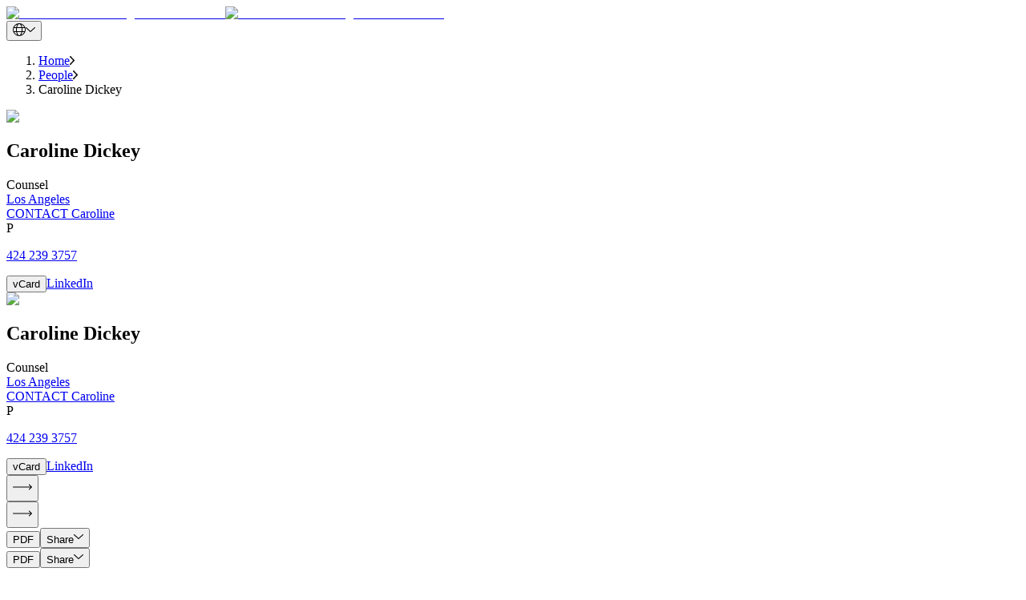

--- FILE ---
content_type: text/html; charset=utf-8
request_url: https://btlaw.com/en/people/caroline-dickey
body_size: 186986
content:
<!DOCTYPE html><html lang="en"><head><meta charSet="utf-8"/><meta name="viewport" content="width=device-width"/><title>Caroline Dickey, Los Angeles Attorney | Barnes &amp; Thornburg</title><link rel="preconnect" href="https://edge-platform.sitecorecloud.io"/><link rel="preconnect" href="https://www.googletagmanager.com"/><link rel="preconnect" href="https://www.google-analytics.com"/><link rel="preconnect" href="https://script.crazyegg.com"/><link rel="icon" type="image/png" href="/favicon/favicon-96x96.png" sizes="96x96"/><link rel="icon" type="image/svg+xml" href="/favicon/favicon.svg"/><link rel="shortcut icon" href="/favicon/favicon.ico"/><link rel="apple-touch-icon" sizes="180x180" href="/favicon/apple-touch-icon.png"/><link rel="canonical" href="https://btlaw.com/en/people/caroline-dickey"/><link rel="alternate" hrefLang="en" href="https://btlaw.com/en/people/caroline-dickey"/><meta name="robots" content="index,follow"/><meta property="og:title" content="Caroline Dickey, Los Angeles Attorney | Barnes &amp; Thornburg"/><meta property="og:description" content="Caroline Dickey focuses her practice on defending employers in litigation and in agency proceedings . She is proactive and highly organized. Caroline anticipates her clients’ needs and helps them work"/><meta property="og:url" content="https://btlaw.com/en/people/caroline-dickey"/><meta property="og:type" content="profile"/><meta property="og:image" content="https://edge.sitecorecloud.io/barnesthornec91-btlawb18a-prod2e0c-5bea/media/project/btlaw/bio/los-angeles/dickey_caroline/carolinedickey36541994x1058.jpg"/><meta name="title" content="Caroline Dickey, Los Angeles Attorney | Barnes &amp; Thornburg"/><meta name="description" content="Caroline Dickey focuses her practice on defending employers in litigation and in agency proceedings . She is proactive and highly organized. Caroline anticipates her clients’ needs and helps them work"/><meta name="item:show_in_search" content="true"/><meta name="item:id" content="2a4c426a-cb1c-4af8-9205-f93a59c1b087"/><meta name="item:title" content="Caroline Dickey"/><meta name="item:summary" content="Caroline Dickey defends employers in litigation and agency proceedings while also helping them navigate more routine encounters related to the employer-employee relationship.&amp;nbsp;"/><meta name="item:description" content="Caroline represents employers in a range of actions involving harassment, retaliation, discrimination, wrongful termination, and wage and hour claims, including class and collective actions.&amp;nbsp;
Beyond litigation and agency representation, Caroline counsels senior management on day-to-day human resources and employee relations issues. These often include wage and hour compliance, disciplinary and performance counseling, reasonable accommodation, termination decisions, internal complaints and investigations, and employee classifications. She also helps clients make timely updates to company handbooks, policies and procedures. 
Proactive and highly organized, Caroline anticipates clients&amp;rsquo; needs and works towards outcomes that meet their goals. Keeping an eye on what&amp;rsquo;s around the corner, Caroline helps clients stay ahead of evolving labor and employment laws&amp;mdash;particularly in California, where developments around worker classification and recent PAGA reform signal significant shifts. Her proactive approach ensures clients are not just compliant but prepared for what&amp;rsquo;s next."/><meta name="item:image" content="https://edge.sitecorecloud.io/barnesthornec91-btlawb18a-prod2e0c-5bea/media/project/btlaw/bio/los-angeles/dickey_caroline/carolinedickey36541994x1058.jpg"/><meta name="item:thumbnail_image" content="https://edge.sitecorecloud.io/barnesthornec91-btlawb18a-prod2e0c-5bea/media/project/btlaw/bio/los-angeles/dickey_caroline/carolinedickey3654400x228.jpg"/><meta name="item:template_id" content="edcd4b34-84cc-42ef-84c9-acf1a21c3706"/><meta name="item:template_name" content="Bio Detail"/><meta name="item:page_type" content="People|All"/><meta name="item:url" content="https://btlaw.com/en/people/caroline-dickey"/><meta name="item:ancestors" content="11111111111111111111111111111111|0de95ae441ab4d019eb067441b7c2450|4855b060077a4d2b90c4bb31a91646fd|a2820d2de5ba4b05bbaa19871db3077e|d7e4f05207584fdf9dd7f6132d643e3b|b182502ef1454bec983ccb26a3337c70|0f32737168814dbaa5bce9df13680ff6|bfbe67ce686f490697b05c2388dbb01d"/><meta name="default:bio" content="https://edge.sitecorecloud.io/barnesthornec91-btlawb18a-prod2e0c-5bea/media/project/btlaw/default-images/1994x1058_minneapolis.jpg"/><meta name="default:insight" content="https://edge.sitecorecloud.io/barnesthornec91-btlawb18a-prod2e0c-5bea/media/project/btlaw/default-images/generic_insight_detail.jpg"/><meta name="default:office" content="https://edge.sitecorecloud.io/barnesthornec91-btlawb18a-prod2e0c-5bea/media/project/btlaw/default-images/location_listing.jpg"/><meta name="item:related:people" content="[]"/><meta name="item:related:practices" content="[{&quot;id&quot;:&quot;d4a2d5dc-49d5-4e3a-aac7-3ba44aa6dbe0&quot;,&quot;name&quot;:&quot;Class and Collective Actions&quot;,&quot;url&quot;:&quot;/en/work/practices/labor-and-employment/class-and-collective-actions&quot;,&quot;title&quot;:&quot;Class and Collective Actions&quot;},{&quot;id&quot;:&quot;98022637-96c2-4d0d-ac95-aca9db47b576&quot;,&quot;name&quot;:&quot;Disability Leave and Medical Issues&quot;,&quot;url&quot;:&quot;/en/work/practices/labor-and-employment/disability-leave-and-medical-issues&quot;,&quot;title&quot;:&quot;Disability, Leave and Medical Issues&quot;},{&quot;id&quot;:&quot;02a974e3-0c30-44ed-b3c9-e9fc098a10d6&quot;,&quot;name&quot;:&quot;Discipline and Termination&quot;,&quot;url&quot;:&quot;/en/work/practices/labor-and-employment/discipline-and-termination&quot;,&quot;title&quot;:&quot;Discipline and Termination&quot;},{&quot;id&quot;:&quot;006741e1-884a-42e8-af25-275c121ef5cb&quot;,&quot;name&quot;:&quot;Downsizing and WARN Act&quot;,&quot;url&quot;:&quot;/en/work/practices/labor-and-employment/downsizing-and-warn-act&quot;,&quot;title&quot;:&quot;Downsizing and WARN Act&quot;},{&quot;id&quot;:&quot;977873bb-c10d-47d4-98d5-3233d11f4421&quot;,&quot;name&quot;:&quot;Employment&quot;,&quot;url&quot;:&quot;/en/work/practices/labor-and-employment/employment&quot;,&quot;title&quot;:&quot;Employment&quot;},{&quot;id&quot;:&quot;d6b6d3ad-c637-42b5-b098-31a6f1d964d8&quot;,&quot;name&quot;:&quot;Employment Litigation&quot;,&quot;url&quot;:&quot;/en/work/practices/labor-and-employment/employment-litigation&quot;,&quot;title&quot;:&quot;Employment Litigation&quot;},{&quot;id&quot;:&quot;444a8834-4090-4c32-ab0a-eeb9aa1a96b6&quot;,&quot;name&quot;:&quot;Labor and Employment&quot;,&quot;url&quot;:&quot;/en/work/practices/labor-and-employment&quot;,&quot;title&quot;:&quot;Labor and Employment&quot;},{&quot;id&quot;:&quot;154e42e2-bf21-490d-a8c5-4dce3ed36239&quot;,&quot;name&quot;:&quot;Management and Employee Training&quot;,&quot;url&quot;:&quot;/en/work/practices/labor-and-employment/management-and-employee-training&quot;,&quot;title&quot;:&quot;Management and Employee Training&quot;},{&quot;id&quot;:&quot;ce11a089-8d99-4557-b560-9619a012e24c&quot;,&quot;name&quot;:&quot;Wage and Hour&quot;,&quot;url&quot;:&quot;/en/work/practices/labor-and-employment/wage-and-hour&quot;,&quot;title&quot;:&quot;Wage and Hour&quot;},{&quot;id&quot;:&quot;d52cffab-8bf3-430a-b02b-3c67194e7e52&quot;,&quot;name&quot;:&quot;Workplace Counseling&quot;,&quot;url&quot;:&quot;/en/work/practices/labor-and-employment/workplace-counseling&quot;,&quot;title&quot;:&quot;Workplace Counseling&quot;}]"/><meta name="item:related:industries" content="[]"/><meta name="item:related:offices" content="[{&quot;id&quot;:&quot;a525d4ee-5931-424f-b60f-61c69c095aa6&quot;,&quot;name&quot;:&quot;Los Angeles&quot;,&quot;url&quot;:&quot;/en/locations/los-angeles&quot;,&quot;title&quot;:&quot;Los Angeles&quot;,&quot;street&quot;:&quot;2029 Century Park East Suite 300&quot;,&quot;city&quot;:&quot;Los Angeles&quot;,&quot;state&quot;:&quot;CA&quot;,&quot;postalCode&quot;:&quot;90067&quot;}]"/><meta name="item:related:insights" content="[{&quot;id&quot;:&quot;c5c26288-0053-4e2c-ba75-0b8a575b4652&quot;,&quot;name&quot;:&quot;Los Angeles City and County Minimum Wage Increases Effective July 1&quot;,&quot;url&quot;:&quot;/en/insights/alerts/2022/los-angeles-city-and-county-minimum-wage-increases-effective-july-1&quot;,&quot;title&quot;:&quot;Los Angeles City, County Minimum Wage Increases Effective July 1&quot;},{&quot;id&quot;:&quot;6cc3766e-902f-46c2-adb4-3d3f844c334a&quot;,&quot;name&quot;:&quot;PAGA Reformed Draft Legislation Shows Way Forward For California Employers&quot;,&quot;url&quot;:&quot;/en/insights/alerts/2024/paga-reformed-draft-legislation-shows-way-forward-for-california-employers&quot;,&quot;title&quot;:&quot;PAGA Reformed: Draft Legislation Shows Way Forward For California Employers&quot;},{&quot;id&quot;:&quot;2ad144d4-42c9-4bf3-907b-e19d77bbbf04&quot;,&quot;name&quot;:&quot;Californias Law Barring Arbitration Wont Go Into Effect January 1&quot;,&quot;url&quot;:&quot;/en/insights/blogs/californias-law-barring-arbitration-wont-go-into-effect-january-1&quot;,&quot;title&quot;:&quot;California&#x27;s Law Barring Arbitration Won&#x27;t Go Into Effect January 1&quot;},{&quot;id&quot;:&quot;108fef6e-b09e-4d93-bb93-37f5b3345806&quot;,&quot;name&quot;:&quot;California Offers Relief from State WARN Act Requirements&quot;,&quot;url&quot;:&quot;/en/insights/blogs/california-offers-relief-from-state-warn-act-requirements&quot;,&quot;title&quot;:&quot;California Offers Relief from State WARN Act Requirements&quot;},{&quot;id&quot;:&quot;880bb7aa-998b-4754-99aa-8f5cfa2384a0&quot;,&quot;name&quot;:&quot;Los Angeles Will Require COVID 19 Related Paid Sick Leave for Large Employers&quot;,&quot;url&quot;:&quot;/en/insights/blogs/los-angeles-will-require-covid-19-related-paid-sick-leave-for-large-employers&quot;,&quot;title&quot;:&quot;Los Angeles Will Require COVID-19-Related Paid Sick Leave for Large Employers&quot;},{&quot;id&quot;:&quot;7f16343f-3816-4a70-840b-c8c243feb6f0&quot;,&quot;name&quot;:&quot;California Creates Workers Compensation Presumption of Coverage for COVID 19 Illnesses&quot;,&quot;url&quot;:&quot;/en/insights/blogs/california-creates-workers-compensation-presumption-of-coverage-for-covid-19-illnesses&quot;,&quot;title&quot;:&quot;California Creates Workers’ Compensation Presumption of Coverage for COVID-19 Illnesses&quot;},{&quot;id&quot;:&quot;4aea4a61-6d98-4477-b309-b7a9dd992e33&quot;,&quot;name&quot;:&quot;Heres a Tip Restaurant Workers Allege Wage and Hour Violations Amid COVID 19 Pandemic&quot;,&quot;url&quot;:&quot;/en/insights/blogs/heres-a-tip-restaurant-workers-allege-wage-and-hour-violations-amid-covid-19-pandemic&quot;,&quot;title&quot;:&quot;Here’s a Tip – Restaurant Workers Allege Wage and Hour Violations Amid COVID-19 Pandemic&quot;},{&quot;id&quot;:&quot;762457be-23e2-408f-b06c-5ddb827f11de&quot;,&quot;name&quot;:&quot;Big Changes to Californias Garment Industry Possible&quot;,&quot;url&quot;:&quot;/en/insights/blogs/big-changes-to-californias-garment-industry-possible&quot;,&quot;title&quot;:&quot;Big Changes to California’s Garment Industry Possible&quot;},{&quot;id&quot;:&quot;76727cac-f5e2-4dd5-9fb4-063a89b14dda&quot;,&quot;name&quot;:&quot;EEOC Issues Guidance on Opioid Use by Employees&quot;,&quot;url&quot;:&quot;/en/insights/blogs/eeoc-issues-guidance-on-opioid-use-by-employees&quot;,&quot;title&quot;:&quot;EEOC Issues Guidance on Opioid Use by Employees&quot;},{&quot;id&quot;:&quot;5b0b2616-5519-4ed3-bdcc-830da7ed432b&quot;,&quot;name&quot;:&quot;California Adopts New Exemptions from AB 5 Independent Contractor Classification&quot;,&quot;url&quot;:&quot;/en/insights/blogs/california-adopts-new-exemptions-from-ab-5-independent-contractor-classification&quot;,&quot;title&quot;:&quot;California Adopts New Exemptions from AB 5 Independent Contractor Classification&quot;},{&quot;id&quot;:&quot;cd6ae1b8-8f14-4b1b-b090-15143f9a0ae7&quot;,&quot;name&quot;:&quot;Unexpected Side Effect Breach of Contract Claims Related to COVID 19 Commissions&quot;,&quot;url&quot;:&quot;/en/insights/blogs/unexpected-side-effect-breach-of-contract-claims-related-to-covid-19-commissions&quot;,&quot;title&quot;:&quot;Unexpected Side Effect: Breach of Contract Claims Related to COVID-19 Commissions &quot;},{&quot;id&quot;:&quot;2425cf99-f2b9-4dd1-953b-974afc5c66cb&quot;,&quot;name&quot;:&quot;Governors COVID19 Orders Are Not Public Policy Pennsylvania Federal Court Says&quot;,&quot;url&quot;:&quot;/en/insights/blogs/governors-covid19-orders-are-not-public-policy-pennsylvania-federal-court-says&quot;,&quot;title&quot;:&quot;Governor’s COVID-19 Orders Are Not Public Policy, Pennsylvania Federal Court Says&quot;},{&quot;id&quot;:&quot;f84e1d86-8869-4d1c-b1b1-7ebe5c19d1a9&quot;,&quot;name&quot;:&quot;Government Report Calls On OSHA Step Up Its Response to COVID 19&quot;,&quot;url&quot;:&quot;/en/insights/blogs/government-report-calls-on-osha-step-up-its-response-to-covid-19&quot;,&quot;title&quot;:&quot;Government Report Calls On OSHA To Step Up Its Response to COVID-19 &quot;},{&quot;id&quot;:&quot;98bf027b-0bcc-4a5d-bf9b-a0fa69c572fa&quot;,&quot;name&quot;:&quot;How To Avoid the Termination Mistakes We Keep Seeing in Lawsuits&quot;,&quot;url&quot;:&quot;/en/insights/events/how-to-avoid-the-termination-mistakes-we-keep-seeing-in-lawsuits&quot;,&quot;title&quot;:&quot;How To Avoid the Termination Mistakes We Keep Seeing in Lawsuits&quot;},{&quot;id&quot;:&quot;7e1a8ae7-25d3-4ab9-9938-c5dcceebe3db&quot;,&quot;name&quot;:&quot;California Through the Looking Glass&quot;,&quot;url&quot;:&quot;/en/insights/events/california-through-the-looking-glass&quot;,&quot;title&quot;:&quot;California Through the Looking Glass&quot;},{&quot;id&quot;:&quot;a2c0be52-e02b-46aa-ac5a-34690d306fc7&quot;,&quot;name&quot;:&quot;Wages in an Hour What in the World is Going on Here&quot;,&quot;url&quot;:&quot;/en/insights/events/wages-in-an-hour-what-in-the-world-is-going-on-here&quot;,&quot;title&quot;:&quot;Wages in an Hour: What in the World is Going on Here?&quot;},{&quot;id&quot;:&quot;f4bfde09-3a41-470a-aba1-e9511d98fc5c&quot;,&quot;name&quot;:&quot;California Labor and Employment Laws Essential Insights October 2024&quot;,&quot;url&quot;:&quot;/en/insights/events/california-labor-and-employment-laws-essential-insights-october-2024&quot;,&quot;title&quot;:&quot;California Labor and Employment Laws: Essential Insights - October 2024&quot;},{&quot;id&quot;:&quot;2899a969-1a0f-4c6d-b239-db56c0680af0&quot;,&quot;name&quot;:&quot;Barnes Thornburg Welcomes New Attorneys and Legal Professionals   December 2019&quot;,&quot;url&quot;:&quot;/en/insights/news/2019/barnes-thornburg-welcomes-new-attorneys-and-legal-professionals---december-2019&quot;,&quot;title&quot;:&quot;Barnes &amp; Thornburg Welcomes New Attorneys and Legal Professionals&quot;},{&quot;id&quot;:&quot;0217c0c4-e2d0-48ce-b681-e5e6217c32e6&quot;,&quot;name&quot;:&quot;More Than 200 Barnes Thornburg Attorneys Named to 2021 The Best Lawyers in America List&quot;,&quot;url&quot;:&quot;/en/insights/news/2020/more-than-200-barnes-thornburg-attorneys-named-to-2021-the-best-lawyers-in-america-list&quot;,&quot;title&quot;:&quot;More Than 200 Barnes &amp; Thornburg Attorneys Named to 2021 ‘The Best Lawyers in America®’ List&quot;},{&quot;id&quot;:&quot;69fd4cf5-542e-40fc-9b42-0b243168bb95&quot;,&quot;name&quot;:&quot;Wage and Hour Practice Group recognized as 2020 National Law Review Go To Thought Leaders&quot;,&quot;url&quot;:&quot;/en/insights/news/2021/wage-and-hour-practice-group-recognized-as-2020-national-law-review-go-to-thought-leaders&quot;,&quot;title&quot;:&quot;Wage and Hour Practice Group recognized as 2020 National Law Review Go-To Thought Leaders&quot;},{&quot;id&quot;:&quot;ec2bab4d-8cb3-4b23-bd0f-5715b8fa140f&quot;,&quot;name&quot;:&quot;More Than 240 Barnes Thornburg Attorneys Named to 2023 The Best Lawyers in America List&quot;,&quot;url&quot;:&quot;/en/insights/news/2022/more-than-240-barnes-thornburg-attorneys-named-to-2023-the-best-lawyers-in-america-list&quot;,&quot;title&quot;:&quot;More Than 240 Barnes &amp; Thornburg Attorneys Named to 2023 The Best Lawyers in America® List&quot;},{&quot;id&quot;:&quot;ab7cfa67-fbf2-45dd-9a8f-1e8e112c83ca&quot;,&quot;name&quot;:&quot;More Than 250 Barnes Thornburg Attorneys Named To 2024 The Best Lawyers In America List&quot;,&quot;url&quot;:&quot;/en/insights/news/2023/more-than-250-barnes-thornburg-attorneys-named-to-2024-the-best-lawyers-in-america-list&quot;,&quot;title&quot;:&quot;More Than 250 Barnes &amp; Thornburg Attorneys  Named To 2024 The Best Lawyers In America® List&quot;},{&quot;id&quot;:&quot;2b61b1bd-6d14-4de1-97f0-5dcfbf2a6ef3&quot;,&quot;name&quot;:&quot;More Than 290 Barnes Thornburg Attorneys Named to 2025 The Best Lawyers In America List&quot;,&quot;url&quot;:&quot;/en/insights/news/2024/more-than-290-barnes-thornburg-attorneys-named-to-2025-the-best-lawyers-in-america-list&quot;,&quot;title&quot;:&quot;More Than 290 Barnes &amp; Thornburg Attorneys Named to 2025 ‘The Best Lawyers In America®’ List&quot;}]"/><meta name="item:bio:first_name" content="Caroline"/><meta name="item:bio:last_name" content="Dickey"/><meta name="item:bio:personal_summary" content="&lt;p&gt;Caroline Dickey defends employers in litigation and agency proceedings while also helping them navigate more routine encounters related to the employer-employee relationship.&amp;nbsp;&lt;/p&gt;"/><meta name="item:bio:known_languages" content="[{&quot;name&quot;:&quot;English&quot;}]"/><meta name="item:bio:designations" content="[{&quot;name&quot;:&quot;Counsel&quot;}]"/><meta name="item:bio:partner_information" content="Caroline Dickey defends employers in litigation and agency proceedings while also helping them navigate more routine encounters related to the employer-employee relationship. "/><meta name="item:bio:office_phone" content="424 239 3757"/><meta name="item:bio:email" content="caroline.dickey@btlaw.com"/><meta name="item:bio:experiences" content="[]"/><meta name="item:bio:linked_in_url" content="https://www.linkedin.com/in/caroline-dickey-94558739/ "/><meta name="item:bio:educations" content="University of Georgia|Duke University School of Law"/><meta name="item:bio:admissions" content="Colorado|California"/><link rel="preload" as="image" imageSrcSet="/_next/image?url=https%3A%2F%2Fedge.sitecorecloud.io%2Fbarnesthornec91-btlawb18a-prod2e0c-5bea%2Fmedia%2Fproject%2Fbtlaw%2Fbio%2Flos-angeles%2Fdickey_caroline%2Fcarolinedickey36541994x1058.jpg%3Fh%3D1058%26iar%3D0%26w%3D1994&amp;w=384&amp;q=75 384w, /_next/image?url=https%3A%2F%2Fedge.sitecorecloud.io%2Fbarnesthornec91-btlawb18a-prod2e0c-5bea%2Fmedia%2Fproject%2Fbtlaw%2Fbio%2Flos-angeles%2Fdickey_caroline%2Fcarolinedickey36541994x1058.jpg%3Fh%3D1058%26iar%3D0%26w%3D1994&amp;w=640&amp;q=75 640w, /_next/image?url=https%3A%2F%2Fedge.sitecorecloud.io%2Fbarnesthornec91-btlawb18a-prod2e0c-5bea%2Fmedia%2Fproject%2Fbtlaw%2Fbio%2Flos-angeles%2Fdickey_caroline%2Fcarolinedickey36541994x1058.jpg%3Fh%3D1058%26iar%3D0%26w%3D1994&amp;w=750&amp;q=75 750w, /_next/image?url=https%3A%2F%2Fedge.sitecorecloud.io%2Fbarnesthornec91-btlawb18a-prod2e0c-5bea%2Fmedia%2Fproject%2Fbtlaw%2Fbio%2Flos-angeles%2Fdickey_caroline%2Fcarolinedickey36541994x1058.jpg%3Fh%3D1058%26iar%3D0%26w%3D1994&amp;w=828&amp;q=75 828w, /_next/image?url=https%3A%2F%2Fedge.sitecorecloud.io%2Fbarnesthornec91-btlawb18a-prod2e0c-5bea%2Fmedia%2Fproject%2Fbtlaw%2Fbio%2Flos-angeles%2Fdickey_caroline%2Fcarolinedickey36541994x1058.jpg%3Fh%3D1058%26iar%3D0%26w%3D1994&amp;w=1080&amp;q=75 1080w, /_next/image?url=https%3A%2F%2Fedge.sitecorecloud.io%2Fbarnesthornec91-btlawb18a-prod2e0c-5bea%2Fmedia%2Fproject%2Fbtlaw%2Fbio%2Flos-angeles%2Fdickey_caroline%2Fcarolinedickey36541994x1058.jpg%3Fh%3D1058%26iar%3D0%26w%3D1994&amp;w=1200&amp;q=75 1200w, /_next/image?url=https%3A%2F%2Fedge.sitecorecloud.io%2Fbarnesthornec91-btlawb18a-prod2e0c-5bea%2Fmedia%2Fproject%2Fbtlaw%2Fbio%2Flos-angeles%2Fdickey_caroline%2Fcarolinedickey36541994x1058.jpg%3Fh%3D1058%26iar%3D0%26w%3D1994&amp;w=1920&amp;q=75 1920w, /_next/image?url=https%3A%2F%2Fedge.sitecorecloud.io%2Fbarnesthornec91-btlawb18a-prod2e0c-5bea%2Fmedia%2Fproject%2Fbtlaw%2Fbio%2Flos-angeles%2Fdickey_caroline%2Fcarolinedickey36541994x1058.jpg%3Fh%3D1058%26iar%3D0%26w%3D1994&amp;w=2048&amp;q=75 2048w, /_next/image?url=https%3A%2F%2Fedge.sitecorecloud.io%2Fbarnesthornec91-btlawb18a-prod2e0c-5bea%2Fmedia%2Fproject%2Fbtlaw%2Fbio%2Flos-angeles%2Fdickey_caroline%2Fcarolinedickey36541994x1058.jpg%3Fh%3D1058%26iar%3D0%26w%3D1994&amp;w=3840&amp;q=75 3840w" imageSizes="(max-width: 768px) 100vw, (max-width: 1024px) 50vw, 1366px" fetchpriority="high"/><link rel="preload" as="image" imageSrcSet="/_next/image?url=https%3A%2F%2Fedge.sitecorecloud.io%2Fbarnesthornec91-btlawb18a-prod2e0c-5bea%2Fmedia%2Fproject%2Fbtlaw%2Fbio%2Flos-angeles%2Fdickey_caroline%2Fcarolinedickey36541994x1058.jpg%3Fh%3D1058%26iar%3D0%26w%3D1994&amp;w=384&amp;q=40 384w, /_next/image?url=https%3A%2F%2Fedge.sitecorecloud.io%2Fbarnesthornec91-btlawb18a-prod2e0c-5bea%2Fmedia%2Fproject%2Fbtlaw%2Fbio%2Flos-angeles%2Fdickey_caroline%2Fcarolinedickey36541994x1058.jpg%3Fh%3D1058%26iar%3D0%26w%3D1994&amp;w=640&amp;q=40 640w, /_next/image?url=https%3A%2F%2Fedge.sitecorecloud.io%2Fbarnesthornec91-btlawb18a-prod2e0c-5bea%2Fmedia%2Fproject%2Fbtlaw%2Fbio%2Flos-angeles%2Fdickey_caroline%2Fcarolinedickey36541994x1058.jpg%3Fh%3D1058%26iar%3D0%26w%3D1994&amp;w=750&amp;q=40 750w, /_next/image?url=https%3A%2F%2Fedge.sitecorecloud.io%2Fbarnesthornec91-btlawb18a-prod2e0c-5bea%2Fmedia%2Fproject%2Fbtlaw%2Fbio%2Flos-angeles%2Fdickey_caroline%2Fcarolinedickey36541994x1058.jpg%3Fh%3D1058%26iar%3D0%26w%3D1994&amp;w=828&amp;q=40 828w, /_next/image?url=https%3A%2F%2Fedge.sitecorecloud.io%2Fbarnesthornec91-btlawb18a-prod2e0c-5bea%2Fmedia%2Fproject%2Fbtlaw%2Fbio%2Flos-angeles%2Fdickey_caroline%2Fcarolinedickey36541994x1058.jpg%3Fh%3D1058%26iar%3D0%26w%3D1994&amp;w=1080&amp;q=40 1080w, /_next/image?url=https%3A%2F%2Fedge.sitecorecloud.io%2Fbarnesthornec91-btlawb18a-prod2e0c-5bea%2Fmedia%2Fproject%2Fbtlaw%2Fbio%2Flos-angeles%2Fdickey_caroline%2Fcarolinedickey36541994x1058.jpg%3Fh%3D1058%26iar%3D0%26w%3D1994&amp;w=1200&amp;q=40 1200w, /_next/image?url=https%3A%2F%2Fedge.sitecorecloud.io%2Fbarnesthornec91-btlawb18a-prod2e0c-5bea%2Fmedia%2Fproject%2Fbtlaw%2Fbio%2Flos-angeles%2Fdickey_caroline%2Fcarolinedickey36541994x1058.jpg%3Fh%3D1058%26iar%3D0%26w%3D1994&amp;w=1920&amp;q=40 1920w, /_next/image?url=https%3A%2F%2Fedge.sitecorecloud.io%2Fbarnesthornec91-btlawb18a-prod2e0c-5bea%2Fmedia%2Fproject%2Fbtlaw%2Fbio%2Flos-angeles%2Fdickey_caroline%2Fcarolinedickey36541994x1058.jpg%3Fh%3D1058%26iar%3D0%26w%3D1994&amp;w=2048&amp;q=40 2048w, /_next/image?url=https%3A%2F%2Fedge.sitecorecloud.io%2Fbarnesthornec91-btlawb18a-prod2e0c-5bea%2Fmedia%2Fproject%2Fbtlaw%2Fbio%2Flos-angeles%2Fdickey_caroline%2Fcarolinedickey36541994x1058.jpg%3Fh%3D1058%26iar%3D0%26w%3D1994&amp;w=3840&amp;q=40 3840w" imageSizes="(max-width: 768px) 100vw, (max-width: 1024px) 50vw, 1366px" fetchpriority="high"/><meta name="next-head-count" content="55"/><link rel="preload" href="https://btlaw.com/_next/static/media/623f28df4342630b-s.p.woff2" as="font" type="font/woff2" crossorigin="anonymous" data-next-font="size-adjust"/><link rel="preload" href="https://btlaw.com/_next/static/media/0dda1cc63d2d0c3a-s.p.woff2" as="font" type="font/woff2" crossorigin="anonymous" data-next-font="size-adjust"/><link rel="preload" href="https://btlaw.com/_next/static/media/a0099fac16d1dee9-s.p.woff2" as="font" type="font/woff2" crossorigin="anonymous" data-next-font="size-adjust"/><link rel="preload" href="https://btlaw.com/_next/static/media/9b7913dbf3651ff4-s.p.woff2" as="font" type="font/woff2" crossorigin="anonymous" data-next-font="size-adjust"/><link rel="preload" href="https://btlaw.com/_next/static/media/6dfb2b4e536d9d28-s.p.woff2" as="font" type="font/woff2" crossorigin="anonymous" data-next-font="size-adjust"/><link rel="preload" href="https://btlaw.com/_next/static/media/255da597900358f5-s.p.woff2" as="font" type="font/woff2" crossorigin="anonymous" data-next-font="size-adjust"/><link rel="preload" href="https://btlaw.com/_next/static/media/3af75f045b8a8d5d-s.p.woff2" as="font" type="font/woff2" crossorigin="anonymous" data-next-font="size-adjust"/><link rel="preload" href="https://btlaw.com/_next/static/media/eef52e70b0ef9890-s.p.woff2" as="font" type="font/woff2" crossorigin="anonymous" data-next-font="size-adjust"/><link rel="preload" href="https://btlaw.com/_next/static/media/11c60b63c78b334d-s.p.woff2" as="font" type="font/woff2" crossorigin="anonymous" data-next-font="size-adjust"/><link rel="preload" href="https://btlaw.com/_next/static/media/5975bc3039ba4b96-s.p.woff2" as="font" type="font/woff2" crossorigin="anonymous" data-next-font="size-adjust"/><link rel="preload" href="https://btlaw.com/_next/static/media/87388827a9d5e31c-s.p.woff2" as="font" type="font/woff2" crossorigin="anonymous" data-next-font="size-adjust"/><link rel="preload" href="https://btlaw.com/_next/static/media/2b4333b559939bd1-s.p.woff2" as="font" type="font/woff2" crossorigin="anonymous" data-next-font="size-adjust"/><link rel="preload" href="https://btlaw.com/_next/static/css/1e83eaee867a826e.css" as="style"/><link rel="stylesheet" href="https://btlaw.com/_next/static/css/1e83eaee867a826e.css" data-n-g=""/><link rel="preload" href="https://btlaw.com/_next/static/css/6c37baed68664baf.css" as="style"/><link rel="stylesheet" href="https://btlaw.com/_next/static/css/6c37baed68664baf.css" data-n-p=""/><link rel="preload" href="https://btlaw.com/_next/static/css/854e85d9525988dd.css" as="style"/><link rel="stylesheet" href="https://btlaw.com/_next/static/css/854e85d9525988dd.css" data-n-p=""/><noscript data-n-css=""></noscript><script defer="" nomodule="" src="https://btlaw.com/_next/static/chunks/polyfills-42372ed130431b0a.js"></script><script src="https://view.ceros.com/scroll-proxy.min.js" data-ceros-origin-domains="view.ceros.com" defer="" data-nscript="beforeInteractive"></script><script src="https://btlaw.com/_next/static/chunks/webpack-cfd7ab2db7467da5.js" defer=""></script><script src="https://btlaw.com/_next/static/chunks/framework-64ad27b21261a9ce.js" defer=""></script><script src="https://btlaw.com/_next/static/chunks/main-8f1cc5deb15b1fa6.js" defer=""></script><script src="https://btlaw.com/_next/static/chunks/pages/_app-977f20533812f16e.js" defer=""></script><script src="https://btlaw.com/_next/static/chunks/330-246c9394ebc2562d.js" defer=""></script><script src="https://btlaw.com/_next/static/chunks/432-a41184bdddc6d015.js" defer=""></script><script src="https://btlaw.com/_next/static/chunks/778-1e703239bff3681d.js" defer=""></script><script src="https://btlaw.com/_next/static/chunks/pages/%5B%5B...path%5D%5D-c0dbd941467dcd89.js" defer=""></script><script src="https://btlaw.com/_next/static/h_3EogCeVVKdCrnSgNEPC/_buildManifest.js" defer=""></script><script src="https://btlaw.com/_next/static/h_3EogCeVVKdCrnSgNEPC/_ssgManifest.js" defer=""></script></head><body><div id="__next"><div class="__variable_cb9b86 __variable_86a927 __variable_bcb95e __variable_9b0422 __variable_aef39f __variable_94d0c9 __variable_b2a10d __variable_6a36bf __variable_e8fae6 __variable_c0e56c __variable_3c6f8e __variable_4946da"><meta charSet="utf-8"/><meta name="viewport" content="width=device-width, initial-scale=1"/><byoc-registration components="[]" datasources="[]"></byoc-registration><script type="application/ld+json">{"@context":"https://schema.org","@type":"Person","name":"Caroline Dickey","url":"https://btlaw.com/en/people/caroline-dickey","image":"https://edge.sitecorecloud.io/barnesthornec91-btlawb18a-prod2e0c-5bea/media/project/btlaw/bio/los-angeles/dickey_caroline/carolinedickey36541994x1058.jpg?h=1058&iar=0&w=1994","sameAs":["https://www.linkedin.com/in/caroline-dickey-94558739/ ",""],"jobTitle":"[{\"name\":\"Counsel\"}]","worksFor":{"@type":"Organization","name":"Barnes & Thornburg LLP"}}</script><div class="prod-mode"><header><div id="header"><!--$--><!--$--><div class="component container-default basis-full max-w-[1440px] mx-auto"><div class="component-content"><div class="row"><!--$--><div class="flex flex-row header-cls relative px-6 lg:px-37 md:mt-[22.5px] md:mb-[32px] mt-[13px] mb-8   basis-full"><div class="basis-1/4 sm:basis-1/4 md:basis-1/4 lg:basis-1/4 xl:basis-1/4 2xl:basis-1/4 header-column-splitter-space"><div class="row"><!--$--><div class="lg:!w-[158px] !w-[98px] min-h-[44px]"><a title="" class="" href="/en"><div class="relative undefined" loading="lazy"><img alt="Barnes and Thornburg business law firm" loading="lazy" width="159" height="72" decoding="async" data-nimg="1" class="object-cover lg:block hidden h-full w-full" style="color:transparent" srcSet="/_next/image?url=https%3A%2F%2Fedge.sitecorecloud.io%2Fbarnesthornec91-btlawb18a-prod2e0c-5bea%2Fmedia%2Fproject%2Fbtlaw%2Fmedia%2Flogo.svg%3Fiar%3D0&amp;w=256&amp;q=90 1x, /_next/image?url=https%3A%2F%2Fedge.sitecorecloud.io%2Fbarnesthornec91-btlawb18a-prod2e0c-5bea%2Fmedia%2Fproject%2Fbtlaw%2Fmedia%2Flogo.svg%3Fiar%3D0&amp;w=384&amp;q=90 2x" src="/_next/image?url=https%3A%2F%2Fedge.sitecorecloud.io%2Fbarnesthornec91-btlawb18a-prod2e0c-5bea%2Fmedia%2Fproject%2Fbtlaw%2Fmedia%2Flogo.svg%3Fiar%3D0&amp;w=384&amp;q=90"/><img alt="Barnes and Thornburg business law firm" loading="lazy" width="159" height="72" decoding="async" data-nimg="1" class="object-cover block lg:hidden h-full w-full" style="color:transparent" srcSet="/_next/image?url=https%3A%2F%2Fedge.sitecorecloud.io%2Fbarnesthornec91-btlawb18a-prod2e0c-5bea%2Fmedia%2Fproject%2Fbtlaw%2Fmedia%2Flogo.svg%3Fiar%3D0&amp;w=256&amp;q=90 1x, /_next/image?url=https%3A%2F%2Fedge.sitecorecloud.io%2Fbarnesthornec91-btlawb18a-prod2e0c-5bea%2Fmedia%2Fproject%2Fbtlaw%2Fmedia%2Flogo.svg%3Fiar%3D0&amp;w=384&amp;q=90 2x" src="/_next/image?url=https%3A%2F%2Fedge.sitecorecloud.io%2Fbarnesthornec91-btlawb18a-prod2e0c-5bea%2Fmedia%2Fproject%2Fbtlaw%2Fmedia%2Flogo.svg%3Fiar%3D0&amp;w=384&amp;q=90"/></div></a></div><!--/$--></div></div><div class="basis-3/4 sm:basis-3/4 md:basis-3/4 lg:basis-3/4 xl:basis-3/4 2xl:basis-3/4 header-row"><div class="row"><!--$--><div class="component row-splitter basis-full"><div class="container-fluid"><div><div class="row"><!--$--><div class="flex flex-col lg:flex-row feature-cls   basis-full"><div class="basis-1/2"><div class="row"></div></div><div class="basis-1/2"><div class="row"><!--$--><div class="component row-splitter basis-full"><div class="container-fluid"><div><div class="row"><!--$--><div class="flex flex-col items-end space-y-2 min-h-[16px]"><div class="flex items-center space-x-4"><div class="relative"><button class="flex items-center space-x-2 text-white max-w-[36px] w-full" title="drop down"><img alt="Globe Icon" loading="eager" width="16" height="16" decoding="async" data-nimg="1" class="w-4 h-4" style="color:transparent" src="https://btlaw.com//icons/global.svg"/><img alt="Arrow Icon" loading="eager" width="12" height="16" decoding="async" data-nimg="1" class="w-3 h-4" style="color:transparent" src="https://btlaw.com//icons/PathDown.svg"/></button></div></div></div><!--/$--></div></div></div><div class="container-fluid"><div><div class="row"><!--$--><!--/$--></div></div></div></div><!--/$--></div></div></div><!--/$--></div></div></div><div class="container-fluid"><div><div class="row"><!--$--><div> <!-- --> </div><!--/$--></div></div></div></div><!--/$--></div></div></div><!--/$--></div></div></div><!--/$--><!--$--><!--/$--><!--/$--></div></header><main><div id="content"><!--$--><!--$--><nav class="max-w-[1440px] mx-auto lg:px-37 px-6 my-4" aria-label="breadcrumb"><ol class="flex text-black whitespace-nowrap overflow-hidden list-none p-0 m-0"><li class="flex items-center min-w-fit"><a href="/en/" class="font-aktivGroteskRegular text-[14px] leading-[17px] truncate max-w-[85px] sm:max-w-[85px] md:max-w-[200px] lg:max-w-[350px] " title="Navigate to Home">Home</a><img src="https://btlaw.com//icons/rightarrow.png" alt="Right arrow" class="w-[5.5px] h-[11px] mx-4 flex-shrink-0"/></li><li class="flex items-center min-w-fit"><a href="/en/people" class="font-aktivGroteskRegular text-[14px] leading-[17px] truncate max-w-[85px] sm:max-w-[85px] md:max-w-[200px] lg:max-w-[350px] " title="Navigate to People">People</a><img src="https://btlaw.com//icons/rightarrow.png" alt="Right arrow" class="w-[5.5px] h-[11px] mx-4 flex-shrink-0"/></li><li class="flex items-center min-w-fit"><span class="font-aktivGroteskRegular text-[14px] leading-[17px] truncate max-w-[120px] sm:max-w-[150px] md:max-w-[250px] lg:max-w-[590px]" title="Navigate to Caroline Dickey">Caroline Dickey</span></li></ol></nav><!--/$--><!--/$--><!--$--><!--$--><div class="placeholder"><!--$--><div class="bio-banner max-w-[1440px] mx-auto px-6 lg:px-37 base-spacing no-spacing min-h-[296px] md:min-h-[400px]"><div class="relative hidden md:block"><div class=""><div class="relative aspect-[1366/605] max-w-[1366px] w-full min-h-[490px] lg:min-h-[605px]"><img alt="Caroline  Dickey" fetchpriority="high" loading="eager" width="1366" height="605" decoding="async" data-nimg="1" class="relative w-full h-full object-cover" style="color:transparent" sizes="(max-width: 768px) 100vw, (max-width: 1024px) 50vw, 1366px" srcSet="/_next/image?url=https%3A%2F%2Fedge.sitecorecloud.io%2Fbarnesthornec91-btlawb18a-prod2e0c-5bea%2Fmedia%2Fproject%2Fbtlaw%2Fbio%2Flos-angeles%2Fdickey_caroline%2Fcarolinedickey36541994x1058.jpg%3Fh%3D1058%26iar%3D0%26w%3D1994&amp;w=384&amp;q=75 384w, /_next/image?url=https%3A%2F%2Fedge.sitecorecloud.io%2Fbarnesthornec91-btlawb18a-prod2e0c-5bea%2Fmedia%2Fproject%2Fbtlaw%2Fbio%2Flos-angeles%2Fdickey_caroline%2Fcarolinedickey36541994x1058.jpg%3Fh%3D1058%26iar%3D0%26w%3D1994&amp;w=640&amp;q=75 640w, /_next/image?url=https%3A%2F%2Fedge.sitecorecloud.io%2Fbarnesthornec91-btlawb18a-prod2e0c-5bea%2Fmedia%2Fproject%2Fbtlaw%2Fbio%2Flos-angeles%2Fdickey_caroline%2Fcarolinedickey36541994x1058.jpg%3Fh%3D1058%26iar%3D0%26w%3D1994&amp;w=750&amp;q=75 750w, /_next/image?url=https%3A%2F%2Fedge.sitecorecloud.io%2Fbarnesthornec91-btlawb18a-prod2e0c-5bea%2Fmedia%2Fproject%2Fbtlaw%2Fbio%2Flos-angeles%2Fdickey_caroline%2Fcarolinedickey36541994x1058.jpg%3Fh%3D1058%26iar%3D0%26w%3D1994&amp;w=828&amp;q=75 828w, /_next/image?url=https%3A%2F%2Fedge.sitecorecloud.io%2Fbarnesthornec91-btlawb18a-prod2e0c-5bea%2Fmedia%2Fproject%2Fbtlaw%2Fbio%2Flos-angeles%2Fdickey_caroline%2Fcarolinedickey36541994x1058.jpg%3Fh%3D1058%26iar%3D0%26w%3D1994&amp;w=1080&amp;q=75 1080w, /_next/image?url=https%3A%2F%2Fedge.sitecorecloud.io%2Fbarnesthornec91-btlawb18a-prod2e0c-5bea%2Fmedia%2Fproject%2Fbtlaw%2Fbio%2Flos-angeles%2Fdickey_caroline%2Fcarolinedickey36541994x1058.jpg%3Fh%3D1058%26iar%3D0%26w%3D1994&amp;w=1200&amp;q=75 1200w, /_next/image?url=https%3A%2F%2Fedge.sitecorecloud.io%2Fbarnesthornec91-btlawb18a-prod2e0c-5bea%2Fmedia%2Fproject%2Fbtlaw%2Fbio%2Flos-angeles%2Fdickey_caroline%2Fcarolinedickey36541994x1058.jpg%3Fh%3D1058%26iar%3D0%26w%3D1994&amp;w=1920&amp;q=75 1920w, /_next/image?url=https%3A%2F%2Fedge.sitecorecloud.io%2Fbarnesthornec91-btlawb18a-prod2e0c-5bea%2Fmedia%2Fproject%2Fbtlaw%2Fbio%2Flos-angeles%2Fdickey_caroline%2Fcarolinedickey36541994x1058.jpg%3Fh%3D1058%26iar%3D0%26w%3D1994&amp;w=2048&amp;q=75 2048w, /_next/image?url=https%3A%2F%2Fedge.sitecorecloud.io%2Fbarnesthornec91-btlawb18a-prod2e0c-5bea%2Fmedia%2Fproject%2Fbtlaw%2Fbio%2Flos-angeles%2Fdickey_caroline%2Fcarolinedickey36541994x1058.jpg%3Fh%3D1058%26iar%3D0%26w%3D1994&amp;w=3840&amp;q=75 3840w" src="/_next/image?url=https%3A%2F%2Fedge.sitecorecloud.io%2Fbarnesthornec91-btlawb18a-prod2e0c-5bea%2Fmedia%2Fproject%2Fbtlaw%2Fbio%2Flos-angeles%2Fdickey_caroline%2Fcarolinedickey36541994x1058.jpg%3Fh%3D1058%26iar%3D0%26w%3D1994&amp;w=3840&amp;q=75"/></div><div class=""><div class="absolute inset-0 flex items-end justify-end bottom-0"><div class="relative max-w-[670px] min-h-[490px] h-auto w-full pl-37 pr-[26px] pt-6 pb-[29px] break-words overflow-hidden text-black"><div class="absolute inset-0 bg-white mix-blend-lighten opacity-[0.59] "></div><div class="relative z-10 text-black"><div class="flex justify-between items-center  "><div></div></div><div class="max-w-[607px] w-full font-aktivGroteskMedium text-2xl mb-5 md:text-[42px] md:leading-[54px] font-medium mt-[43px] md:mt-0 md:traking-[-1.01px] md:mb-[19px] line-space"><h2 class="font-aktivGroteskMedium text-2xl md:text-[42px] md:leading-[54px] font-medium md:traking-[-1.01px] line-space">Caroline<span class=""> </span>Dickey</h2></div><div class="medium-text font-normal hover:underline hover:cursor-pointer"><span>Counsel</span></div><div class="flex flex-col md:flex-row medium-text font-normal mt-[15px] mb-8 md:mt-3 md:mb-[107px]"><a class="hover:underline hover:cursor-pointer" href="/en/locations/los-angeles"><div class="medium-text font-normal pr-[21px]">Los Angeles</div></a></div><div class="md:mt-[107px] mt-8 "><a href="#" class="max-w-[131px] w-full h-auto overflow-hidden font-aktivGroteskEx_Md text-sm leading-6 px-6 py-[9px] border-[0.5px] border-black rounded-[24px] opacity-100  text-center uppercase bg-black text-white hover:bg-cyan hover:border-cyan hover:text-black">CONTACT Caroline</a></div><div class="flex flex-col md:flex-row md:items-center gap-2 font-aktivGroteskRegular medium-text font-normal mb-1 md:mb-0 mt-[34px] md:mt-5"><div class="block"><span class="m-2">P</span><a class="hover:underline inline-block m-0" href="tel:424-239-3757 "><p class="medium-text">424 239 3757</p></a></div></div><div class="flex mt-4  md:mt-3 space-x-4 "><button class="font-medium text-black hover:underline">vCard</button><a class="font-medium text-black hover:underline" target="_blank" href="https://www.linkedin.com/in/caroline-dickey-94558739/ ">LinkedIn</a></div></div></div></div></div></div></div><div class="flex flex-col flex-1 md:hidden"><img alt="Caroline Dickey" title="" aria-label="Image description" fetchpriority="high" loading="eager" width="342" height="296" decoding="async" data-nimg="1" class="h-auto w-full" style="color:transparent" sizes="(max-width: 768px) 100vw, (max-width: 1024px) 50vw, 1366px" srcSet="/_next/image?url=https%3A%2F%2Fedge.sitecorecloud.io%2Fbarnesthornec91-btlawb18a-prod2e0c-5bea%2Fmedia%2Fproject%2Fbtlaw%2Fbio%2Flos-angeles%2Fdickey_caroline%2Fcarolinedickey36541994x1058.jpg%3Fh%3D1058%26iar%3D0%26w%3D1994&amp;w=384&amp;q=40 384w, /_next/image?url=https%3A%2F%2Fedge.sitecorecloud.io%2Fbarnesthornec91-btlawb18a-prod2e0c-5bea%2Fmedia%2Fproject%2Fbtlaw%2Fbio%2Flos-angeles%2Fdickey_caroline%2Fcarolinedickey36541994x1058.jpg%3Fh%3D1058%26iar%3D0%26w%3D1994&amp;w=640&amp;q=40 640w, /_next/image?url=https%3A%2F%2Fedge.sitecorecloud.io%2Fbarnesthornec91-btlawb18a-prod2e0c-5bea%2Fmedia%2Fproject%2Fbtlaw%2Fbio%2Flos-angeles%2Fdickey_caroline%2Fcarolinedickey36541994x1058.jpg%3Fh%3D1058%26iar%3D0%26w%3D1994&amp;w=750&amp;q=40 750w, /_next/image?url=https%3A%2F%2Fedge.sitecorecloud.io%2Fbarnesthornec91-btlawb18a-prod2e0c-5bea%2Fmedia%2Fproject%2Fbtlaw%2Fbio%2Flos-angeles%2Fdickey_caroline%2Fcarolinedickey36541994x1058.jpg%3Fh%3D1058%26iar%3D0%26w%3D1994&amp;w=828&amp;q=40 828w, /_next/image?url=https%3A%2F%2Fedge.sitecorecloud.io%2Fbarnesthornec91-btlawb18a-prod2e0c-5bea%2Fmedia%2Fproject%2Fbtlaw%2Fbio%2Flos-angeles%2Fdickey_caroline%2Fcarolinedickey36541994x1058.jpg%3Fh%3D1058%26iar%3D0%26w%3D1994&amp;w=1080&amp;q=40 1080w, /_next/image?url=https%3A%2F%2Fedge.sitecorecloud.io%2Fbarnesthornec91-btlawb18a-prod2e0c-5bea%2Fmedia%2Fproject%2Fbtlaw%2Fbio%2Flos-angeles%2Fdickey_caroline%2Fcarolinedickey36541994x1058.jpg%3Fh%3D1058%26iar%3D0%26w%3D1994&amp;w=1200&amp;q=40 1200w, /_next/image?url=https%3A%2F%2Fedge.sitecorecloud.io%2Fbarnesthornec91-btlawb18a-prod2e0c-5bea%2Fmedia%2Fproject%2Fbtlaw%2Fbio%2Flos-angeles%2Fdickey_caroline%2Fcarolinedickey36541994x1058.jpg%3Fh%3D1058%26iar%3D0%26w%3D1994&amp;w=1920&amp;q=40 1920w, /_next/image?url=https%3A%2F%2Fedge.sitecorecloud.io%2Fbarnesthornec91-btlawb18a-prod2e0c-5bea%2Fmedia%2Fproject%2Fbtlaw%2Fbio%2Flos-angeles%2Fdickey_caroline%2Fcarolinedickey36541994x1058.jpg%3Fh%3D1058%26iar%3D0%26w%3D1994&amp;w=2048&amp;q=40 2048w, /_next/image?url=https%3A%2F%2Fedge.sitecorecloud.io%2Fbarnesthornec91-btlawb18a-prod2e0c-5bea%2Fmedia%2Fproject%2Fbtlaw%2Fbio%2Flos-angeles%2Fdickey_caroline%2Fcarolinedickey36541994x1058.jpg%3Fh%3D1058%26iar%3D0%26w%3D1994&amp;w=3840&amp;q=40 3840w" src="/_next/image?url=https%3A%2F%2Fedge.sitecorecloud.io%2Fbarnesthornec91-btlawb18a-prod2e0c-5bea%2Fmedia%2Fproject%2Fbtlaw%2Fbio%2Flos-angeles%2Fdickey_caroline%2Fcarolinedickey36541994x1058.jpg%3Fh%3D1058%26iar%3D0%26w%3D1994&amp;w=3840&amp;q=40"/><div><div class="flex justify-between items-center  "><div></div></div><div class="max-w-[607px] w-full font-aktivGroteskMedium text-2xl mb-5 md:text-[42px] md:leading-[54px] font-medium mt-[43px] md:mt-0 md:traking-[-1.01px] md:mb-[19px] line-space"><h2 class="font-aktivGroteskMedium text-2xl md:text-[42px] md:leading-[54px] font-medium md:traking-[-1.01px] line-space">Caroline<span class=""> </span>Dickey</h2></div><div class="medium-text font-normal hover:underline hover:cursor-pointer"><span>Counsel</span></div><div class="flex flex-col md:flex-row medium-text font-normal mt-[15px] mb-8 md:mt-3 md:mb-[107px]"><a class="hover:underline hover:cursor-pointer" href="/en/locations/los-angeles"><div class="medium-text font-normal pr-[21px]">Los Angeles</div></a></div><div class="md:mt-[107px] mt-8 "><a href="#" class="max-w-[131px] w-full h-auto overflow-hidden font-aktivGroteskEx_Md text-sm leading-6 px-6 py-[9px] border-[0.5px] border-black rounded-[24px] opacity-100  text-center uppercase bg-black text-white hover:bg-cyan hover:border-cyan hover:text-black">CONTACT Caroline</a></div><div class="flex flex-col md:flex-row md:items-center gap-2 font-aktivGroteskRegular medium-text font-normal mb-1 md:mb-0 mt-[34px] md:mt-5"><div class="block"><span class="m-2">P</span><a class="hover:underline inline-block m-0" href="tel:424-239-3757 "><p class="medium-text">424 239 3757</p></a></div></div><div class="flex mt-4  md:mt-3 space-x-4 "><button class="font-medium text-black hover:underline">vCard</button><a class="font-medium text-black hover:underline" target="_blank" href="https://www.linkedin.com/in/caroline-dickey-94558739/ ">LinkedIn</a></div></div></div></div><!--/$--></div><div class="flex w-full mx-auto px-6 lg:px-37 py-[17px] items-center z-20 transition-all duration-300 lg:!sticky lg:!z-[99] lg:top-0 justify-between tabs-stroke bg-white lg:max-w-1440  lg:py-[22px]"><div role="tablist" aria-label="Tabs" class="items-center lg:py-0 h-full overflow-scroll custom-scrollbar-none gap-x-[21px] lg:px-10 !pb-[5px] md:flex hidden"></div><button class="inline-flex items-center justify-end z-[100] px-2.5 absolute text-xs h-[42px] w-[74px] right-0 lg:hidden rotate-180 arrow-gradient-reverse left-0 right-auto flex md:!hidden opacity-0" id="prev-btn" type="button"><img alt="Arrow Icon" loading="lazy" width="24" height="24" decoding="async" data-nimg="1" class="ml-10 lg:ml-1.5 lg:w-5 lg:h-auto w-[24px] h-[24px]" style="color:transparent" src="https://btlaw.com//icons/arrow.svg"/></button><div class="swiper h-full w-full !overflow-y-visible flex md:!hidden"><div class="swiper-wrapper"></div></div><button class="inline-flex items-center justify-end z-[100] px-2.5 absolute text-xs h-[42px] w-[74px] right-0 lg:hidden  arrow-gradient flex md:!hidden  opacity-0" id="next-btn" type="button"><img alt="Arrow Icon" loading="lazy" width="24" height="24" decoding="async" data-nimg="1" class="ml-10 lg:ml-1.5 lg:w-5 lg:h-auto w-[24px] h-[24px]" style="color:transparent" src="https://btlaw.com//icons/arrow.svg"/></button><div class="flex items-center gap-x-4 px-6 lg:px-0 hidden lg:flex " classes="hidden lg:flex "><button role="tab" class="text-base underline-effect whitespace-nowrap undefined" aria-label="tab">PDF</button><button class="flex items-center gap-[11px] space-x-2 text-black">Share<img alt="Arrow Icon" loading="lazy" width="12" height="16" decoding="async" data-nimg="1" class="w-3 h-4" style="color:transparent" src="https://btlaw.com//icons/PathDown.svg"/></button></div></div><div class="flex items-center gap-x-4 px-6 lg:px-0 flex mt-4 lg:hidden" classes="flex mt-4 lg:hidden"><button role="tab" class="text-base underline-effect whitespace-nowrap undefined" aria-label="tab">PDF</button><button class="flex items-center gap-[11px] space-x-2 text-black">Share<img alt="Arrow Icon" loading="lazy" width="12" height="16" decoding="async" data-nimg="1" class="w-3 h-4" style="color:transparent" src="https://btlaw.com//icons/PathDown.svg"/></button></div><div class="max-w-[902px] mx-auto"><!--$--><div id="overview" class="base-padding field-content  "><div class="animation-wrapper"><div class="px-6 lg:px-0"><div class="overview-richtext"><div><p>Caroline Dickey defends employers in litigation and agency proceedings while also helping them navigate more routine encounters related to the employer-employee relationship.&nbsp;</p></div></div></div><div class="px-6 lg:px-0"><div class=""><div><p>Caroline represents employers in a range of actions involving harassment, retaliation, discrimination, wrongful termination, and wage and hour claims, including class and collective actions.&nbsp;</p></div><div class="mt-1"><button class="view-more flex font-aktivGroteskRegular items-center gap-[11px] text-base">View More<img src="/icons/arrowdown.svg" alt="View More" class="w-[12px] lg:w-[12px] h-[16px] lg:h-[16px]"/></button></div></div></div><div class="max-w-[902px] mx-auto px-6 lg:px-0 base-padding-top"><div class="flex justify-end items-center mb-[17px]"><button class="font-aktivGroteskRegular text-base flex items-center ">Expand All<svg xmlns="http://www.w3.org/2000/svg" viewBox="0 0 24 24" class="w-7 h-7 transition-transform duration-200 ease-in-out ml-[13px] "><path fill="none" stroke="currentColor" stroke-linecap="round" stroke-linejoin="round" stroke-width="1" d="M18 12h-6m0 0H6m6 0V6m0 6v6"></path></svg></button></div><div class="accordion-class"><div class="border-black border-t-[0.5px]  pt-[15px] pb-[37px]"><button class="w-full flex justify-between px-0 text-left"><span class="font-aktivGroteskBold text-base lg:text-lg ">Areas of Focus</span><svg xmlns="http://www.w3.org/2000/svg" viewBox="0 0 24 24" class="w-7 h-7 transition-transform duration-200 ease-in-out "><path fill="none" stroke="currentColor" stroke-linecap="round" stroke-linejoin="round" stroke-width="1" d="M18 12h-6m0 0H6m6 0V6m0 6v6"></path></svg></button></div><div class="border-black border-t-[0.5px]  pt-[15px] pb-[37px]"><button class="w-full flex justify-between px-0 text-left"><span class="font-aktivGroteskBold text-base lg:text-lg ">Honors</span><svg xmlns="http://www.w3.org/2000/svg" viewBox="0 0 24 24" class="w-7 h-7 transition-transform duration-200 ease-in-out "><path fill="none" stroke="currentColor" stroke-linecap="round" stroke-linejoin="round" stroke-width="1" d="M18 12h-6m0 0H6m6 0V6m0 6v6"></path></svg></button></div><div class="border-black border-t-[0.5px] border-b-[0.5px] pt-[15px] pb-[37px]"><button class="w-full flex justify-between px-0 text-left"><span class="font-aktivGroteskBold text-base lg:text-lg ">Languages</span><svg xmlns="http://www.w3.org/2000/svg" viewBox="0 0 24 24" class="w-7 h-7 transition-transform duration-200 ease-in-out "><path fill="none" stroke="currentColor" stroke-linecap="round" stroke-linejoin="round" stroke-width="1" d="M18 12h-6m0 0H6m6 0V6m0 6v6"></path></svg></button></div></div></div><div class="px-6 lg:px-0"></div></div></div><!--/$--><!--$--><div class=" "></div><!--/$--><!--$--><div id="experience" class="base-padding field-content  "><div class="animation-wrapper"></div></div><!--/$--><!--$--><div id="credentials" class="base-padding undefined  "><div class="animation-wrapper"><div class="px-6 lg:px-0"><h5 class="mb-[26px] text-purple font-aktivGroteskBold text-2xl">Credentials</h5><div class="max-w-[902px] mx-auto crendential-content mb-[53px]"><h3 class="font-aktivGroteskBold text-lg text-left mb-[15px]">Education</h3><ul class="list-disc pl-5 lg:pl-1 lg:ml-4"><li class="text-lg mb-2"><span class=""> </span>Duke University School of Law, J.D., 2014, Zimmer Family Scholar</li><li class="text-lg mb-2"><span class=""> </span>University of Georgia, B.A., psychology, minor in Spanish , 2011, magna cum laude, Phi Beta Kappa, National Society of College Scholars, Hope Scholarship, Bank of America Joe Martin Scholarship, Delta Delta Delta National Fraternity</li></ul></div><div class="max-w-[902px] mx-auto crendential-content mb-[53px]"><h3 class="font-aktivGroteskBold text-lg text-left mb-[15px]">Bar Admissions</h3><ul class="list-disc pl-5 lg:pl-1 lg:ml-4"><li class="text-lg mb-2"><span class=""> </span>California</li><li class="text-lg mb-2"><span class=""> </span>Colorado</li></ul></div><div class="max-w-[902px] mx-auto crendential-content "><h3 class="font-aktivGroteskBold text-lg text-left mb-[15px]">Court Admissions</h3><ul class="list-disc pl-5 lg:pl-1 lg:ml-4"><li class="text-lg mb-2"><span class=""> </span>U.S. District Court for the Central District of California</li><li class="text-lg mb-2"><span class=""> </span>U.S. District Court for the Eastern District of California</li><li class="text-lg mb-2"><span class=""> </span>U.S. District Court for the Northern District of California</li></ul></div></div></div></div><!--/$--><!--$--><div id="insights-&amp;-events" class="base-padding undefined  "><div class="animation-wrapper"><div id="insights-&amp;-events" class=""><h5 class="px-6 lg:px-0 mb-[26px] text-purple font-aktivGroteskBold text-2xl">Insights &amp; Events</h5><div id="insights-&amp;-events-placeholder"><!--$--><!--/$--></div></div></div></div><!--/$--><!--$--><div id="outside-the-office" class="base-padding field-content  "><div class="animation-wrapper"><div class="px-6 lg:px-0"></div></div></div><!--/$--></div><div class=""></div><div class="max-w-[902px] mx-auto"></div><!--/$--><!--/$--></div></main><footer><div id="footer" class=""><!--$--><!--$--><div class="component container-default basis-full footer-container-space"><div class="component-content"><div class="row"><!--$--><div class="component row-splitter basis-full"><div class="container-fluid"><div><div class="row"><!--$--><div class="flex flex-col lg:flex-row feature-cls   basis-full"><div class="basis-full sm:basis-full md:basis-full lg:basis-7/12 xl:basis-7/12 2xl:basis-7/12"><div class="row"><!--$--><!--/$--></div></div><div class="basis-full sm:basis-full md:basis-full lg:basis-5/12 xl:basis-5/12 2xl:basis-5/12"><div class="row"><!--$--><div class="lg:mb-0 mt-16 lg:mt-0 mb-0"><div class="small-text flex flex-col flex-wrap lg:flex-row justify-center lg:justify-end"><a href="https://www.linkedin.com/company/barnes-&amp;-thornburg-llp/" class="relative inline-block group text-black no-underline  hover:underline lg:pl-4 font-aktivGroteskRegular font-normal text-base mb-2 lg:mb-0" title="" target="_blank" rel="noopener noreferrer" aria-label="LinkedIn"><span class="relative z-10  ">LinkedIn</span></a><a href="https://www.facebook.com/barnesandthornburg/" class="relative inline-block group text-black no-underline  hover:underline lg:pl-4 font-aktivGroteskRegular font-normal text-base mb-2 lg:mb-0" title="" target="_blank" rel="noopener noreferrer" aria-label="Facebook"><span class="relative z-10  ">Facebook</span></a><a href="https://www.instagram.com/btlawfirm/" class="relative inline-block group text-black no-underline  hover:underline lg:pl-4 font-aktivGroteskRegular font-normal text-base mb-2 lg:mb-0" title="" target="_blank" rel="noopener noreferrer" aria-label="Instagram"><span class="relative z-10  ">Instagram</span></a><a href="https://www.youtube.com/user/BarnesandThornburg" class="relative inline-block group text-black no-underline  hover:underline lg:pl-4 font-aktivGroteskRegular font-normal text-base" title="" target="_blank" rel="noopener noreferrer" aria-label="YouTube"><span class="relative z-10  ">YouTube</span></a></div></div><!--/$--></div></div></div><!--/$--></div></div></div><div class="container-fluid"><div><div class="row"><!--$--><div class="flex flex-col lg:flex-row mt-16 lg:mt-[160px]   basis-full footer-column-splitter-space"><div class="basis-full sm:basis-full md:basis-full lg:basis-1/3 xl:basis-1/3 2xl:basis-1/3"><div class="row"><!--$--><div><div class="text-left mb-5 lg:mb-0 font-aktivGroteskRegular font-normal text-base"><div><p>&copy; 2026 Barnes &amp; Thornburg LLP Attorney Advertising</p></div></div></div><!--/$--></div></div><div class="basis-full sm:basis-full md:basis-full lg:basis-7/12 xl:basis-7/12 2xl:basis-7/12"><div class="row"><!--$--><div class="lg:mb-0 "><div class="small-text flex flex-col lg:flex-row lg:justify-start justify-center  flex-wrap "><a href="/en/disclaimers" class="relative inline-block group text-black no-underline  hover:underline lg:pl-4 font-aktivGroteskRegular font-normal text-base mb-2 lg:mb-0" title="" target="" aria-label="Disclaimers"><span class="relative z-10  ">Disclaimers</span></a><a href="/en/cookie-policy" class="relative inline-block group text-black no-underline  hover:underline lg:pl-4 font-aktivGroteskRegular font-normal text-base mb-2 lg:mb-0" title="" target="|Custom" aria-label="Cookie Policy"><span class="relative z-10  ">Cookie Policy</span></a><a href="/en/privacy-policy" class="relative inline-block group text-black no-underline  hover:underline lg:pl-4 font-aktivGroteskRegular font-normal text-base mb-2 lg:mb-0" title="" target="" aria-label="Privacy Policy"><span class="relative z-10  ">Privacy Policy</span></a><a href="/en/client-web-portals" class="relative inline-block group text-black no-underline  hover:underline lg:pl-4 font-aktivGroteskRegular font-normal text-base" title="" target="" aria-label="Client Web Portals"><span class="relative z-10  ">Client Web Portals</span></a></div></div><!--/$--></div></div><div class="basis-full sm:basis-full md:basis-full lg:basis-1/12 xl:basis-1/12 2xl:basis-1/12"><div class="row"></div></div></div><!--/$--></div></div></div></div><!--/$--></div></div></div><!--/$--><!--$--><div class="fixed right-[1.7rem] lg:right-[2.3rem] bottom-[2.1rem] cursor-pointer group transition-transform duration-300  w-[37px] h-[37px] z-40 hidden"><img alt="" class="w-full h-full transition-opacity duration-300 group-hover:opacity-75" src="https://edge.sitecorecloud.io/barnesthornec91-btlawb18a-prod2e0c-5bea/media/project/btlaw/media/backtotop.svg?iar=0"/><img alt="Up Arrow" loading="lazy" width="60" height="60" decoding="async" data-nimg="1" class="absolute top-1/2 left-1/2 transform -translate-x-1/2 -translate-y-1/2 transition duration-100 group-hover:scale-110 z-10 w-[6px] h-[17px]" style="color:transparent" src="https://btlaw.com//icons/uparrow.svg"/><div class="absolute inset-0 transition-colors duration-300 rounded-full group-hover:bg-cyan"></div></div><!--/$--><!--/$--></div></footer></div></div></div><script id="__NEXT_DATA__" type="application/json">{"props":{"pageProps":{"site":{"name":"btlaw","language":"en","hostName":"*"},"locale":"en","layoutData":{"sitecore":{"context":{"pageEditing":false,"site":{"name":"BTLaw"},"pageState":"normal","editMode":"chromes","language":"en","itemPath":"/people/caroline-dickey","availableLanguages":[{"name":"en"}],"siteConfigurations":{"GlobalSearchPage":"/en/search","InsightSearchPage":"/en/insights","OneTrustId":"0195da38-7fee-7cc1-83cc-d5db87383499","PeopleSearchPage":"/en/people","GTMContainerId":"GTM-WGZPKTC","DefaultInsightImage":"https://edge.sitecorecloud.io/barnesthornec91-btlawb18a-prod2e0c-5bea/media/project/btlaw/default-images/generic_insight_detail.jpg","DefaultLocationImage":"https://edge.sitecorecloud.io/barnesthornec91-btlawb18a-prod2e0c-5bea/media/project/btlaw/default-images/location_listing.jpg","DefaultBioImage":"https://edge.sitecorecloud.io/barnesthornec91-btlawb18a-prod2e0c-5bea/media/project/btlaw/default-images/1994x1058_minneapolis.jpg"},"variantId":"_default","originalPath":"/sitecore/content/btlaw/btlaw/home/people/offices/los angeles/caroline dickey"},"route":{"name":"Caroline Dickey","displayName":"Caroline Dickey","fields":{"Fax":{"value":""},"OfficePhone":{"value":"424-239-3757 "},"Email":{"value":"caroline.dickey@btlaw.com"},"MobilePhone":{"value":""},"MiddleName":{"value":""},"NamePronunciation":{"value":null},"PartnerName":{"value":"Caroline Dickey"},"FirstName":{"value":"Caroline"},"KnownLanguages":[{"id":"e72c8748-c47f-4d02-9ed0-12dbbab1ebba","url":"/en/global-data/known-languages/english","name":"English","displayName":"English","fields":{"Value":{"value":"English"}}}],"LastName":{"value":"Dickey"},"Prefix":{"value":""},"Pronouns":{"value":""},"Suffix":{"value":""},"PersonalSummary":{"value":"\u003cp\u003eCaroline Dickey defends employers in litigation and agency proceedings while also helping them navigate more routine encounters related to the employer-employee relationship.\u0026nbsp;\u003c/p\u003e"},"Nickname":{"value":""},"OutsideTheOffice":{"value":""},"PartnerInformation":{"value":"Caroline Dickey defends employers in litigation and agency proceedings while also helping them navigate more routine encounters related to the employer-employee relationship. "},"ProfessionalSummary":{"value":""},"ProfessionalTitle":{"value":""},"TimekeeperId":{"value":"3654"},"UniqueId":{"value":"2A4C426A-CB1C-4AF8-9205-F93A59C1B087"},"Designations":[{"id":"88c309de-f3d0-47b7-8975-394afea4f153","url":"/en/global-data/designations/counsel","name":"Counsel","displayName":"Counsel","fields":{"Value":{"value":"Counsel"}}}],"FacebookUrl":{"value":""},"LinkedInUrl":{"value":"https://www.linkedin.com/in/caroline-dickey-94558739/ "},"TwitterUrl":{"value":""},"RelatedPractices":[{"id":"d4a2d5dc-49d5-4e3a-aac7-3ba44aa6dbe0","url":"/en/work/practices/labor-and-employment/class-and-collective-actions","name":"Class and Collective Actions","displayName":"Class and Collective Actions","fields":{"TestimonialImage":{"value":{}},"TestimonialMedia":{"value":{"href":""}},"TestimonialSubText":{"value":""},"Testimonial":{"value":""},"Experiences":"{E4DBCE4E-80E4-4A0E-A176-0E86A36CEFA2}|{02853FFD-5784-4593-BF7C-ED2FD63BE497}|{642195D5-8F75-4323-9CDE-3198F738C8E0}|{690B36F7-9E35-4B21-9B7B-8B2B4E0E694D}|{26C06B99-420C-4D95-BB50-17E288E9B591}|{789A56D3-8CF6-4E22-854F-9809EC08F77A}|{A62CBDB0-E526-4CB5-8D74-3A5E2734B59B}|{0A03E4E2-9725-442A-83A3-090591F4B95B}|{EE57F54F-37D6-43AD-BF5C-E74275068F3B}|{5BC4AE6B-B1F3-4BD1-97E3-98B7BFD72307}|{AA183EE7-54BA-4435-8DA0-334FDC7690C4}|{6A873C99-4EBB-49E5-A1B8-69029C809467}|{B5A9D4D9-974B-497F-9ABC-714D8F47D3C1}|{596656D6-D09C-4CA6-9851-36374D174ED4}|{D24099E4-EA24-4036-8E8C-9103928C6183}|{043A394E-DAB5-4C7A-B496-070A9A3AC05C}|{6115D618-4090-4081-9DAC-33F55C5C1946}|{451E29F7-21CD-4128-B6E6-65052736D2E3}|{C8A8D1C2-96AA-4094-9498-172DC023B011}|{645F1977-A070-4AB8-B191-F75B3D52DD2A}|{73CBBC81-9043-48B5-A8AA-BC5237185AD9}|{8D8DCB28-AD1E-4F91-82B4-75F2C63DE4FC}|{AAA8F39A-6243-4FB6-93B5-85FD382352C8}|{CFA55111-31D4-4BB0-8A03-1E974E6DD84E}|{4359B736-A025-4360-9F7B-EF5CD0DF88F9}|{303DCFA0-B720-40FA-BA7F-C992A1301D6B}|{73F946AF-9416-4123-86C9-11FDF820F517}|{45C632D7-D870-4B5E-BCE1-7BEB9880205E}|{C877C3EF-2DD9-44D2-A0CB-A385F00445E6}|{2B915B7B-D22B-4C09-AE3B-76210AF1036C}|{3CD165F3-0F0C-4B6F-885A-A4DEC2E68206}|{654AC42E-22E8-4A03-9EA1-C41E304B0B9C}|{A9FD8CBD-3C55-4629-8C51-E41CEDCEA56C}|{50CE2ED8-FE8D-4430-9A90-644F8671A678}|{142BE7E0-D37F-4EDA-AD17-45AB29D4A163}|{B3809200-5EA2-4515-8C85-3B38D120985A}|{CF6EC0A9-E60C-46D8-969A-BD9DDB502F7B}|{2DA4695C-A20E-44FF-A8A8-2121A18EFD4A}|{4FE36B30-DBA1-4A2E-818E-43357A625E88}|{6847325C-6718-4C81-B5D5-70CD0EB663BE}|{867CF8D0-1CBE-44E7-A1CE-050C3AF9DC63}|{1266D145-C58E-4C83-B1D2-FA71522E37EB}|{1C2D7474-4136-4DEB-8111-85524D2C417F}|{832783CE-B30A-4412-B5A7-2A7C4072BDC5}|{CD215B10-94A0-4618-A4AB-88D2FE7A3633}|{3CCCE592-B2BD-4C21-9A04-DB8E309D25EE}|{15EFFAEF-C99E-48DA-BB9F-06EE0B855349}|{B580D980-5A15-45EA-8F84-41A2BD168EB8}|{7E531F0B-FBA3-496C-B2B2-D9DD4576EDF2}|{DE05C655-0D79-48A7-BC34-0139E9CF6AEA}|{38FEB8C3-3202-4C74-B160-250B3E61AFBA}|{AAEDEEED-2C06-4E5D-880A-B9A0DFED2CDE}|{4556A3F0-C304-452E-9819-A23144672317}|{72F0134D-3776-4DEC-942A-C87DC34D3B5D}|{3C421D15-A37E-4159-8B3F-863A8CD7C45A}|{D16E52C3-720A-4DE5-AC44-51A85F9B8284}|{05F67F26-1FF0-409D-8BEB-7D3FF9510EC1}|{7DB070D6-F208-489F-80AD-9A6C699F8537}|{2C4E00FC-AEC1-4309-8AE2-15D74B92541E}|{0EA9FD6B-0939-4642-A3F6-AD4364576AC3}|{C2EADF17-C786-4242-AE81-C76CA1E60004}|{69C202C8-4AC5-46FC-BC01-DFEDA180ADBD}|{13D22553-751A-4FD0-8E3B-0CAC13C4EC45}|{95E2BAF5-9D5D-45C4-A3D0-BA0AB2AA2313}|{BF86E65D-960A-40C8-B2A3-1A1393FEF92D}|{78630DB1-4508-448E-8A05-0C0C5F382EAF}|{035FDB87-77D4-48D9-AB86-8F3AFFA0DF24}|{6E6BD654-E6DF-413E-8C2A-6D4193874555}|{63F63C2E-0B4A-4634-8135-F263EC30332B}|{A8CD37D2-4D2D-4953-B912-659DA01E0C79}|{341BB1C4-BF52-4D62-80A8-EACB882D7992}|{D1DE6575-BB8D-45E7-AB1B-FB2C671313F9}|{42D8D4D7-E2CA-4EC6-97A7-1E57B19960F9}|{CC9BD003-AE98-469B-98CC-EF9A444E4F3A}|{0A4BF79B-2C17-4E54-BAEE-72ACB5977791}|{7211074D-1B4B-42AD-A6EE-7D56DE612C2D}|{3E1363BD-8E89-4554-A87B-919C584E38F9}","ShowExperienceContent":{"value":false},"RelatedIndustries":[],"RelatedInsights":"{15F7B9F3-E263-4B07-9C2A-31E3F9C2F003}|{33AC5D51-DF77-42C5-A08F-57DFFB413568}|{5DFD96CD-3FCB-465E-856C-FF893E7A06A5}|{B67F3877-D534-4DD8-8675-B5ECC6577D2B}|{92F97AF5-0F07-4782-9791-5226845784B4}|{CFC582FD-1286-4C5A-B861-7EC19337D5D7}|{52C0C4A1-7AE8-4E4F-A305-49D607021BC2}|{178BB71B-58AC-45CD-A6CF-64C29CF3E2A3}|{268479A2-C373-4CCD-80C3-C50C15DA00AD}|{C525AB61-A0EC-4877-A651-750C85620748}|{E32DEC32-FDB3-48C4-B6A4-DF8F84E25A2F}|{2AAEC6D1-08CD-4A2A-8231-31F058ACDFF2}|{F72F0E59-1A0C-49F9-BF59-B521BAE50BAD}|{5D40A756-C364-43D6-80AF-F3F6F91B77E6}|{0041EA4D-7E0C-404B-A162-B702167D83F8}|{DB037924-E0C6-4D81-9F2D-2504B035F869}|{11FC5723-458B-42BD-9106-50A7E1663154}|{B10BEBD3-1BCF-4778-B301-46C4E1F334F1}|{26EC9919-0E4B-49D8-AA58-20D1E5690FB7}|{E2545CE5-3774-40B6-94C3-D88FFD0489A1}|{8890BBB9-DEA6-4704-99F6-0759EF061DD6}|{0739D478-1B9B-4B3A-92B2-0078CCBB7F1D}|{0251A7FE-31BA-4C5D-A639-788A8A7BEAF2}|{8FD5145D-75F7-41B1-ACC4-736214EFB6F9}|{6BB7C10A-349C-40A8-8EF7-F6E084DBDBCF}|{2843B1D9-836F-42F0-B269-1D64E11F741D}|{C4D506DA-3D7D-4CED-98B7-75EA9A963CC3}|{0D42E136-FC32-47F9-8773-88D81791F6BF}|{9C1C8379-C401-4085-A100-0199B2EC04D7}|{8B21C8BE-4B5F-44B9-8A39-9139FE978775}|{478F6F8E-08BE-4454-AEA0-7FD9735BDF7F}|{4AEA4A61-6D98-4477-B309-B7A9DD992E33}|{12CE7E82-FE09-455E-BB96-FAF5059716A8}|{805FD7FF-E424-4B09-9353-A1AA02FFE76E}|{E8D34DF2-93CD-4563-8C21-3391744D8D38}|{C586EF5D-D6F8-407F-AB13-5801C95DB061}|{45EC627C-84FE-4A43-AA42-DB0EAEB3EF9E}|{6C3B4492-9C07-49D3-A2A9-3D9F43E14973}|{76D31197-9580-41C6-8533-315E2A76750D}|{555976AA-4937-4A89-A522-1AF70B7F1060}|{3EDB535D-92D2-469D-9588-577079C31679}|{D2896FBB-02DC-4FA3-83A5-EE27105DF8FC}|{09B3F8A4-BE45-4416-95F4-EA036B349602}|{75A3AD9A-8340-415A-8D13-039B048554DE}","RelatedLocations":[],"GroupLeadership":[],"RelatedPeople":[],"RelatedPractices":"{444A8834-4090-4C32-AB0A-EEB9AA1A96B6}","ShowInServices":{"value":true},"SubServices":[],"ClientStoryList":[],"LogoCarousel":[],"VideoCard":null,"BoostSearchTerms":{"value":""},"BoostSearchValue":{"value":""},"Description":{"value":"\u003cp\u003eBarnes \u0026amp; Thornburg has the ability and experience in defending these high stakes employment cases bringing to bear the resources of one the nation's most highly rated labor and employment law practices. The recent expansion of our Los Angeles office has greatly enhanced Barnes \u0026amp; Thornburg's ability to defend clients in class, collective and representative actions, adding attorneys with experience in successfully resisting class certification and taking defensible cases up through trial. \u003cbr /\u003e\u003cbr /\u003eAlthough the plaintiff's bar is continually varying the types of cases brought, these cases have included: \u003c/p\u003e\r\n\u003cul\u003e\r\n\u003cli\u003eWage and hour class actions, including exempt status misclassification, -off-the-clock- cases and regular rate of pay claims \u003c/li\u003e\r\n\u003cli\u003eState law employment claims, including record keeping violations, meal and rest period claims and other working condition claims \u003c/li\u003e\r\n\u003cli\u003eEmployment discrimination and pattern and practice claims including those brought by the EEOC; and \u003c/li\u003e\r\n\u003cli\u003eIndependent contractor misclassification claims \u003c/li\u003e\u003c/ul\u003e\r\n\u003cp\u003eBecause of some of its state laws, employment class actions are brought disproportionately in California. Our California employment and litigation teams have experience in defending these cases, no matter how complex, including exempt status classification cases, independent contractor classification issues, meal and rest period claims, off-the-clock issues, and suitable seat cases, among others. We have litigated these cases in every District Court in California and through arbitration. We have the ability to bring local talent to bear when our clients are sued in California. The experience of our Los Angeles colleagues also provide Barnes \u0026amp; Thornburg's teams with increased depth and experience in handling class claims, regardless of where they are brought. \u003cbr /\u003e\u003cbr /\u003eWe also have significant experience dealing with the issues that uniquely arise when litigating against the EEOC. The EEOC is aggressive as a Plaintiff, with no apparent cost constraints. It will -build- its case to litigate through the Charge investigation process, conducting numerous interviews and issuing subpoenas as a prelude to litigation. Frequently, employers must deal with tag-along private attorneys who are looking to ride on the EEOC's coat tails in search of a pay day. Our attorneys are familiar with dealing with these and other issues confronting clients when they are in the cross-hairs of a determined government agency. We have guided clients to successful resolutions in similar circumstances. \u003cbr /\u003e\u003cbr /\u003eWe also have the litigation support infrastructure to efficiently assist handling document-intensive cases. We have a team of dedicated litigation support staff with more than 50 years of combined litigation support experience. We also have network IT staff members who spend a significant amount of time on litigation and are adept at assisting with e-Discovery issues. Because of our low overhead, we can provide these services on a cost-competitive basis in-house or work with client selected vendors. \u003cbr /\u003e\u003cbr /\u003eBarnes \u0026amp; Thornburg's national labor and employment team is adept at assisting clients by aggressively defending class and collective actions - and taking proactive steps to avoid these lawsuits in the first place. We have developed legal strategies that have mitigated exposure and allowed favorable resolution for a number of cases. \u003cbr /\u003e\u003cbr /\u003eThe most profitable relationships we can achieve with our clients are those relationships that provide the client with the best value for their money. The first step in budgeting and planning for a potential litigation matter involves selecting the appropriate blend of staffing experience. We focus on staffing our litigation matters in the most cost-effective manner that still leverages the skills and experience that cause clients to select us in the first instance. Our goal is to staff litigation matters in a manner that will result in the best service to our clients in the most efficient way. \u003cbr /\u003e\u003cbr /\u003eOf course, the best lawsuits are those that are prevented. Our attorneys are skilled in auditing employers- policies and practices, which we believe is a manageable and prudent investment in litigation avoidance. We can also assist clients in crafting policies and procedures that can mitigate risks and deal with the challenging legal environment we all work in today. \u003c/p\u003e"},"Title":{"value":"Class and Collective Actions"},"SubTitle":{"value":""},"Summary":{"value":"\u003cp\u003eNo area of labor and employment law involves higher stakes or has grown faster as an area of concern for employers than Rule 23 class actions and FLSA collective actions. Statistics from the federal courts show an explosion of labor and employment class action litigation - up nearly 230 percent in just six years.\u003c/p\u003e"},"Image":{"value":{"src":"https://edge.sitecorecloud.io/barnesthornec91-btlawb18a-prod2e0c-5bea/media/project/btlaw/services/practices-images/banner-images/labor_employment_2_1366x402.png?h=402\u0026iar=0\u0026w=1366","alt":"Class Actions, Collective Actions; EEOC Attorney","width":"1366","height":"402"}},"MobileImage":{"value":{}},"ThumbnailImage":{"value":{}},"SxaTags":[],"BreadcrumbTitle":{"value":"Class and Collective Actions"},"BrowserTitle":{"value":"Class and Collective Actions Law Firm | Barnes \u0026 Thornburg"},"NavigationCard":[],"NavigationLink":{"value":{"href":""}},"NavigationStyle":{"value":"Primary"},"NavigationTitle":{"value":"Class and Collective Actions"},"ShowInBreadcrumb":{"value":false},"ShowInHeader":{"value":true},"ShowInSearch":{"value":true},"MetaTitle":{"value":"Class and Collective Actions"},"NoFollow":{"value":false},"NoIndex":{"value":false},"CanonicalLink":{"value":{"href":""}},"CustomMetadata":{"value":""},"MetaDescription":{"value":"Barnes \u0026amp; Thornburg has the ability and experience in defending these high stakes employment cases bringing to bear the resources of one the nation's most highly rated labor and employment"},"MetaKeywords":{"value":""},"OpenGraphDescription":{"value":"Barnes \u0026 Thornburg's national labor and employment attorneys aggressively defend Rule 23 class actions, FLSA collective actions and EEOC charges."},"OpenGraphImageUrl":{"value":{}},"OpenGraphTitle":{"value":"Class and Collective Actions Law Firm | Barnes \u0026 Thornburg"},"OpenGraphType":{"value":"Website"},"Page Design":null}},{"id":"98022637-96c2-4d0d-ac95-aca9db47b576","url":"/en/work/practices/labor-and-employment/disability-leave-and-medical-issues","name":"Disability Leave and Medical Issues","displayName":"Disability Leave and Medical Issues","fields":{"TestimonialImage":{"value":{}},"TestimonialMedia":{"value":{"href":""}},"TestimonialSubText":{"value":""},"Testimonial":{"value":""},"Experiences":"{E389B785-BCF3-41A4-BAC6-8696D45255A1}|{DCE9C5DC-5AA8-458F-865C-683999A15F45}","ShowExperienceContent":{"value":false},"RelatedIndustries":[],"RelatedInsights":"{7993F718-2221-4243-B595-FC3CD70ADDED}|{2824CAEB-F01B-4DD7-AFDF-7B44FDA4FDC3}|{C034C3C6-5C6B-4D30-8B0F-05126C3184E1}|{78C0F7D9-9B12-4D2C-BCD7-1951DAF8892A}|{E92B5E1A-3084-42D6-AB95-87245C2ED277}|{B84DE6F9-041C-49CE-B476-6ED2BDA137F3}|{4E04472C-3950-44EA-8E76-6254126651C4}|{0D780CD5-A29F-4048-81EE-052271043495}|{8400CD21-D9F6-4B15-BB73-2F23B40AF046}|{A3EE5512-9F90-4C52-B917-606CEEC4868E}|{34E26B55-4213-4F3B-BF0B-71818798D021}|{18BD9149-498C-48BF-B2E9-EAD7F917CB90}|{47512297-2C6B-47F2-B005-81AFAF477BCA}|{1CB3F363-86B1-4DC0-8766-C7CE643C18C9}|{AF6BC22D-588C-45C8-A3BC-910CED00DCC4}|{12CAB51B-DC71-4312-86AD-0EE2649016D9}|{27CAA3EA-1616-4742-9E81-AD8D0AA45E2C}|{62ECD778-3248-48A4-91B7-E0E1693FF279}|{12F990D9-205E-45FC-953A-4943B8B0B309}|{D54FDCFD-490B-45BA-B5AF-1056CD805A0C}|{B79BDF98-5A08-479E-ABFD-0AAFB523F193}|{9743EB3C-4583-49CE-9538-43AC65D103AF}|{258524F9-5DB6-4066-AEF2-10225146E9FA}|{6C262910-154F-40CE-89DD-4090FF70046B}|{889EE3B8-C241-40C4-A2A2-1E2ECB3702E2}|{0339251C-D47C-4ACC-96AF-8305B24E76DE}|{944E9485-A0D8-491D-87BF-DF20B10D754C}|{3656D0BD-593E-430F-983A-1F9D99E26985}|{7C535DEB-A05F-4710-9639-C04270D05FF0}|{B4EB6AC5-9710-4E9B-A36E-4CADB282D129}|{AF80616E-3DF4-4CD2-952F-E815DF08C3A4}|{92C10E65-3759-4BD2-A4D4-3FC32FF1351A}|{79C8F081-34C2-4474-89BF-672326F8A144}|{E57F8E32-2A96-4508-995E-6158CDBB38E0}|{B18A1037-33F9-4329-BFF7-6E94D3BC89C0}|{E6A9B59C-5256-41A1-9F7B-80A80A3CDA4F}|{AB82076F-D4A8-4111-960E-A55536580E10}|{C808E342-DCBC-408C-804E-FED0AB0D5FF9}|{679A55F0-677D-4E2B-BA10-C1FC4B5556BB}|{79316D0B-2D50-4E2E-9862-26713A98C74B}|{6B659BBA-9A90-4DBD-A879-5A4D288A493E}|{4EA74BBA-37F5-4ED2-BA9F-56ECFB511FBB}|{8737AE54-8B5D-4681-8D0A-1C95290CB128}|{6055007E-76B4-42AC-AF96-CA6233ECF8E7}|{75F157C0-3456-4DD2-8897-8F06DEAD1A7C}|{C089488F-B123-4BAB-9F69-A18975B56903}|{77B4BCE0-8D57-4EA0-BE35-149AB20E662D}|{67175F91-ED45-41BE-A739-98A27DE3FE82}|{652F6198-31AC-4635-9A55-D5865AF7C533}|{F9AF8E4F-4CA1-4C8D-ABE2-85F7F15D4E57}|{F1209F1E-7DCC-40F9-B1BB-CF93425713B8}|{1FEB6FBE-1746-460D-92DF-C0CE4B16B45F}|{EB26BB6E-5873-45E0-8332-F161637BC535}|{EAB354B8-8000-4C96-9F48-12DEFE9219A1}|{58D50388-94A1-46EC-AA6B-65F748319B6C}|{7D2ED69F-3DBB-4409-9636-49437D93BAAE}|{A76A2A80-2A00-445B-AA80-06D060349A43}|{3E255AB6-D448-4C2A-8B06-77D9F065548F}|{40FA5DD4-0369-4725-8167-4FACB8505408}|{4F3CB430-B7C1-4928-B2EB-85CB585DBE5B}|{F21E07A9-E443-44DE-9A31-7E876B8CE424}|{530D082A-0A52-4B83-AAA0-F4BF5E2077FC}|{E25757E7-1BB0-4549-9A1F-B6C7D37AA8AA}|{10125F9C-D641-424F-9AD8-A84F12CD824C}|{EEA6C549-1B6D-4081-B032-667FB4889D1C}|{C2D7CDF0-0F7B-493C-9DBE-A8F4BAFCEBF4}|{41E06B35-F804-4684-A8B8-AA0E6896E20B}|{DE064235-9986-4361-BBFE-B20F1FB4F3BA}|{6E8B7D07-7D7D-4BE4-BD6B-21291231B161}|{F2BC7D64-26B7-4390-A011-348A2C052C39}|{A95C2557-7FA4-4532-A32E-85DAAFD30CD5}|{AC929DCA-332E-4FCA-B07A-0CD5434166E6}|{AE90A337-83A5-476A-99F2-1BB355331294}|{C844F4DC-4CF9-4576-8CAA-F72FE39877D5}|{3B122070-5D78-4B38-B60D-DF8046E215E8}|{C7B36BEA-9D94-44DE-877F-CDB81FF96DCA}|{FD855D17-D850-450B-8FB0-6B650C48A5D1}|{5BCB0680-85EA-41A3-BC13-E1436FFB5FC6}|{02BA82A7-C37C-4C5E-B0AE-0E4991D56C46}|{BFDF0E13-3438-4B4F-8553-3B9657F64F54}|{AA4F4F57-0D2A-48A7-A09D-7B1220414B1B}|{CA37691E-D268-4013-9939-1B4D099CC3B3}|{30DE2770-9400-4436-9079-E3BA79083D9B}|{130A5052-E2BA-4441-9B4E-EF7592508B2E}|{1DE1D7E1-B0B2-462C-A24D-82C385771F41}|{08DC6DFB-CA71-4B9F-B03A-B35CA9FA3FFD}|{3CC0E398-5E32-4A5C-AA09-26745A3ADEFE}|{F3486349-2A25-4033-A6C0-E0EA3028823E}|{6FCCB7F7-556F-4F47-91AD-1E661F578E4B}|{0CCF7D66-FDAF-4FC1-AABD-3CDC37458D08}|{7B243822-1EFF-446F-88B3-BDE7CBE24B04}|{152A6233-925B-4C14-8A24-0BDDB0ABE7FE}|{37F5361E-61B4-451F-BC6D-92D9B2A6EA3E}|{9E8AB3AA-4874-4F6E-B608-19408C2C632B}|{CC9E9E87-5AF3-4213-918A-E936DD2FA73C}|{B39EFB93-DABE-4BA6-A9CE-A9FECD4E6293}|{96112F07-AAB9-49B6-8324-5CB34B594A63}|{8CFFD724-5FF7-49FE-8869-DB8DA80CEB29}|{BE2DF890-560B-4FFC-9DCF-0F5201E9E1EC}|{BCC6E326-9C29-475D-8229-14F01D10754B}|{24877129-04F3-4F0E-BE9F-21EE8D182E66}|{9BC5D0FE-44A4-48D7-B399-34178EDE9923}|{154605D4-29DC-4B1A-9A8C-79DDEC879AB2}|{DC1D0D1E-EDDD-425B-8F9D-D2B0ED9D31E5}|{0C5C272F-F003-48B5-A007-7A4AC7FC1E9F}|{F6BABE5A-84B4-411D-8C42-9D82C4A8A6F7}|{F3D2B4A1-AE25-48A0-A7A5-50B4EF773A6F}|{94AAAE12-4210-4265-8A0D-DED12F034CF5}|{7478A5B6-8871-43A6-80CD-C922D086C343}|{5F6F0245-EC80-416D-A576-066BDA003A95}|{10B36AEB-1DD8-4F2F-A928-B0F1A8786F60}|{433546D1-2AC6-4127-89AB-B23F90D3CAC6}|{24462943-30D7-482F-8D43-211A504EA5B6}|{9F8158B3-187A-4103-A015-606D9B7FA8EF}|{A82ECC34-1EA9-41C7-9E00-D8F22E270364}|{F7903FB5-5A67-490A-97E9-049C9A21264E}|{02EDEA52-E9EF-4B1B-B332-CF7AA541088D}|{E7AAD7A5-26A6-428C-BDF1-4A487D1A234A}|{94505772-FD3E-4853-9515-96676333C5C3}|{8EE124C5-7DE7-466C-A34E-433EC4956EF9}|{4E1818A1-FFA9-4E49-858B-EE1547C08243}|{876F311E-EF8C-4123-8082-802B70B54088}|{1F550CF6-A30B-4611-B75E-90BB330B24BC}|{2A2DDAD6-6FDC-444D-9CB6-3A17EA701B24}|{9CA7A9CB-E07F-478C-9B74-8AB042682F60}|{0AB4DC10-E736-4D8F-9BEA-BACAD76D4646}|{840F9FBE-A659-41D0-8C5D-70C9BA99B8FC}|{F176340E-A314-4FA0-9D40-ACFADB1DF97C}|{F46F3CF8-36C9-4528-8A2B-BED896676681}|{DD08BA68-92C1-4335-A340-184CAAE04A8A}|{19BE02F5-9175-427E-8BD1-FDE2EED4BDAB}|{D660E67C-BC83-4378-9EE1-98E076B143CF}|{E8CA8229-3138-4710-BD33-D44E693D2AE9}|{6A096923-D2E9-4601-A5DA-E5C25FD714AA}|{A2A312A0-D0AB-4040-9996-EB74E3D8EAF7}|{501286EC-B9F6-459A-86AA-7C1BE50E04DF}|{1B06769C-E450-46C5-9A42-9BA73EAD3E82}|{A8D5A4A8-A5C8-4401-9136-C17C6A89F96C}|{A2F99AAF-76CD-424A-8575-9326169F2854}|{67E8F9CE-08CA-4F59-AC22-08F68C2C8E48}|{C080394F-6D81-422E-9EAB-7498D87A27CA}|{468B71B8-0B7F-4DB4-832F-E3243D2692CF}|{7C650968-ABD9-4599-B1CB-94A4772DAEFA}|{11998BCC-7149-41EF-84B2-D960F7FB2B65}|{363C0C51-FBBF-4EE4-971E-69E6D72BDA7A}|{D4D41188-AD67-4EC3-BEF5-28F0364E4A56}|{7EFFA75D-AC1B-4572-8F31-2A1DBC42F6BA}|{F3E46B0F-A6F3-422C-8739-B373824CAE8C}|{2D93C08E-43A0-4B9B-9138-5C2A5130E9BE}|{A223BC16-D164-45B6-BB57-41F9D6E36B0E}|{880BB7AA-998B-4754-99AA-8F5CFA2384A0}|{7B7CBB8B-446E-4884-BDCC-360FBDF921E9}|{E79D191B-66E2-4590-AF3E-0553D66FA25A}|{06D19068-037D-40DE-A9B6-6A0CA71B173E}|{6A1D00CD-931A-4E62-AD11-AF23BC589A9C}|{C586EF5D-D6F8-407F-AB13-5801C95DB061}|{764A2514-3128-40D5-B037-B01271E6A0AA}|{A0AC8422-CE6E-4AF9-A395-A01D2CCFCA28}|{C2A37B01-DEC4-4EAE-9462-290B57F75EE9}|{78052B9E-D497-4551-B057-254C4E88D886}|{3B4F7E40-61ED-4E8F-81A2-194E06AB691F}|{CAE78966-E95E-4746-ACC7-8FDB02E2201B}","RelatedLocations":[],"GroupLeadership":[],"RelatedPeople":"{CDB98537-9945-4E0F-A3A7-2B4FB0197B2E}","RelatedPractices":"{444A8834-4090-4C32-AB0A-EEB9AA1A96B6}","ShowInServices":{"value":true},"SubServices":[],"ClientStoryList":[],"LogoCarousel":[],"VideoCard":null,"BoostSearchTerms":{"value":""},"BoostSearchValue":{"value":""},"Description":{"value":"\u003cp\u003eThe expansion of the Americans with Disabilities Act (ADA) and the ADA Amendments Act, as well the effects of Family and Medical Leave Act (FMLA) amendments, provide additional challenges, as employers are defending more claims for compensatory, punitive and/or liquidated damages. Our attorneys are experienced in helping clients navigate the complex network of statutes and regulations, including: \u003c/p\u003e\r\n\u003cul\u003e\r\n\u003cli\u003eThe Family and Medical Leave Act (FMLA) \u003c/li\u003e\r\n\u003cli\u003eThe Americans with Disabilities Act (ADA), including the new ADA Amendments Act Final Regulations \u003c/li\u003e\r\n\u003cli\u003eThe Genetic Information Nondiscrimination Act (GINA) \u003c/li\u003e\r\n\u003cli\u003eHealth Insurance Portability and Accountability Act (HIPAA) \u003c/li\u003e\r\n\u003cli\u003eOccupational Safety and Health Act (OSHA) \u003c/li\u003e\r\n\u003cli\u003eState workers- compensation statutes\u003c/li\u003e\r\n\u003cli\u003eFederal and state privacy laws \u003c/li\u003e\u003c/ul\u003e\r\n\u003cp\u003eOur attorneys have extensive experience in counseling clients in proactive measures and litigating claims under these laws. We can:\u003c/p\u003e\r\n\u003cul\u003e\r\n\u003cli\u003eAdvise clients on workplace medical and return-to-work issues, including the interplay among the various state and federal laws \u003c/li\u003e\r\n\u003cli\u003eDraft policies for leave management and dealing with reasonable accommodation requests \u003c/li\u003e\r\n\u003cli\u003eConduct supervisory training regarding leave requests, reasonable accommodation requests and other medical issues \u003c/li\u003e\r\n\u003cli\u003eLitigate claims related to these medical issues \u003c/li\u003e\u003c/ul\u003e"},"Title":{"value":"Disability, Leave and Medical Issues"},"SubTitle":{"value":""},"Summary":{"value":"\u003cp\u003eDaily, employers encounter the daunting federal and state laws governing family and medical leave entitlements, requests for reasonable accommodation and employees- medical issues. We can help employers stay abreast of current regulations and create strategies for any litigation that may occur.\u003c/p\u003e"},"Image":{"value":{"src":"https://edge.sitecorecloud.io/barnesthornec91-btlawb18a-prod2e0c-5bea/media/project/btlaw/services/practices-images/banner-images/labor_employment_2_1366x402.png?h=402\u0026iar=0\u0026w=1366","alt":"FMLA lawyer","width":"1366","height":"402"}},"MobileImage":{"value":{}},"ThumbnailImage":{"value":{}},"SxaTags":[],"BreadcrumbTitle":{"value":"Disability, Leave and Medical Issues"},"BrowserTitle":{"value":"Disability, Leave and Medical Issues Law Firm | Barnes \u0026 Thornburg"},"NavigationCard":[],"NavigationLink":{"value":{"href":""}},"NavigationStyle":{"value":"Primary"},"NavigationTitle":{"value":"Disability, Leave and Medical Issues"},"ShowInBreadcrumb":{"value":false},"ShowInHeader":{"value":true},"ShowInSearch":{"value":true},"MetaTitle":{"value":"Disability, Leave and Medical Issues"},"NoFollow":{"value":false},"NoIndex":{"value":false},"CanonicalLink":{"value":{"href":""}},"CustomMetadata":{"value":""},"MetaDescription":{"value":"The expansion of the Americans with Disabilities Act (ADA) and the ADA Amendments Act, as well the effects of Family and Medical Leave Act (FMLA) amendments, provide additional challenges, as"},"MetaKeywords":{"value":""},"OpenGraphDescription":{"value":"Our experienced attorneys help clients navigate the complex network of federal and state statutes and regulations, including FMLA, ADA, GINA, HIPAA, and OSHA."},"OpenGraphImageUrl":{"value":{}},"OpenGraphTitle":{"value":"Disability, Leave and Medical Issues Law Firm | Barnes \u0026 Thornburg"},"OpenGraphType":{"value":"Website"},"Page Design":null}},{"id":"02a974e3-0c30-44ed-b3c9-e9fc098a10d6","url":"/en/work/practices/labor-and-employment/discipline-and-termination","name":"Discipline and Termination","displayName":"Discipline and Termination","fields":{"TestimonialImage":{"value":{}},"TestimonialMedia":{"value":{"href":""}},"TestimonialSubText":{"value":""},"Testimonial":{"value":""},"Experiences":"{715F54C3-7D62-462D-9AE3-81E92C9E0F2D}|{389A3B54-90D3-4542-B106-BC40391C69C0}|{F6B63F9F-4C63-4E73-AE9A-F67B9D5DB7C1}","ShowExperienceContent":{"value":false},"RelatedIndustries":[],"RelatedInsights":"{2515F15D-3B04-4FF9-B336-B973DB785CE5}|{C085371F-1913-4122-BDA4-12DBEDFBADE0}|{A45A8AC3-9171-4AE8-910B-62E887E8144A}|{7BFD55CE-17DE-44F9-A4BB-2D82D53B0A49}|{797F29EF-3CE1-4C49-8886-78646F23638D}|{01206918-AF1F-4066-956F-ED0DFB0049AD}|{DEFD0CC7-1EAF-4189-9E56-840AF26F05A6}|{DE3C94CB-CA00-4181-912B-68BDFB8BB5C3}|{768210CF-04CB-4304-A233-28ADCACB76D1}|{C355E0DB-A355-4CA2-B02B-A604CB7EBCF5}|{9326A553-1084-4FF9-9A5D-3E9F06992102}|{BA74678D-058A-4B5F-A326-4EC66FE8973F}|{B8044A1C-81F1-4FF1-98BD-B187773A3386}|{0F7D2AD6-EA78-4C87-A4D9-B4562C2775FC}|{4DF1AE49-1B75-443A-A34A-58A6DFC436D4}|{1B059216-372D-4A5D-A226-5EE0374FF920}|{AFCF1D6B-C6B6-4A43-8B3D-8F19E86BA0EB}|{17B7BA9A-5F24-4F7F-B7ED-03C0C0C0FBD3}|{7E8DAE73-4F6C-403E-964A-611DAEBBA082}|{F8E93819-B908-4272-8F14-15E31B8D44E6}|{D38EA4EF-8BF2-482D-9B41-1265DA9BA32B}|{1F5450E3-6276-423A-AAB4-8AF62A72622B}|{D423950C-4AA0-4F79-8697-57E98FFDFD46}|{DA424E22-DAB7-47A4-813D-A59DC8D06F4A}|{C8DBD7B4-FBBC-4CD5-9851-905F4146AA34}|{247B279B-A6E0-48E4-A251-05D2E2965B88}|{49DB243D-2AA4-499C-AA7E-854C0EDB7E18}|{DCD9BCF0-0061-4806-AB71-307CCFA83748}|{6EEF02E6-B094-4903-BC46-999DF46A5B87}|{56E9FEAC-081A-4E50-9FF2-D413FCAC101A}|{39FF4B18-6B63-468B-84C2-9604981C44F4}|{B01E3D46-0F5F-4777-8352-E66F9E5C2F63}|{FCB86CB1-9DFD-43CF-87C0-7AE8EBD7652D}|{368D4BBF-A8C5-4DE9-9C36-AD0B929E0FBA}|{C3A3400A-9617-4B9D-8340-83D3142A7C68}|{0408D80A-ED0B-4537-9DCA-77EDD034EA07}|{F597BD34-5AB5-4459-9D05-99DEAA6C8864}|{9C0376F4-218A-41A6-9FD6-34209A9576F0}|{BCD53B48-70BF-459C-ACBF-34914DB935E1}|{315EAFF8-8754-4BAF-BDE2-6E2896242BA0}|{FAB21226-A98B-4738-942F-A3E7A9CB202E}|{C2A59CDE-BCCB-41C8-9911-8F264912CE79}|{2425CF99-F2B9-4DD1-953B-974AFC5C66CB}|{E935FA4B-6BD6-45DA-814E-78104F9269EA}|{B5AE8593-CD97-4B65-9870-EB4D19EA272D}|{98BF027B-0BCC-4A5D-BF9B-A0FA69C572FA}|{75788ECC-2CB1-4095-B80D-41C2296D6B5A}","RelatedLocations":[],"GroupLeadership":[],"RelatedPeople":"{CDB98537-9945-4E0F-A3A7-2B4FB0197B2E}","RelatedPractices":"{444A8834-4090-4C32-AB0A-EEB9AA1A96B6}","ShowInServices":{"value":true},"SubServices":[],"ClientStoryList":[],"LogoCarousel":[],"VideoCard":null,"BoostSearchTerms":{"value":""},"BoostSearchValue":{"value":""},"Description":{"value":"\u003ch2\u003ePerformance Management \u003c/h2\u003e\r\n\u003cp\u003eEffective workforce management begins with performance management. We counsel our clients in the following areas of performance management: \u003c/p\u003e\r\n\u003cul\u003e\r\n    \u003cli\u003eDevelopment of performance evaluation systems \u003c/li\u003e\r\n    \u003cli\u003eDocumentation of performance issues \u003c/li\u003e\r\n    \u003cli\u003eTraining of supervisors and managers to effectively manage employees \u003c/li\u003e\r\n\u003c/ul\u003e\r\n\u003ch2\u003eEmployee Discipline\u003c/h2\u003e\r\n\u003cp\u003eAs all employers know, at times it is necessary to discipline employees for performance and conduct issues. We work with employers to put in place effective measures to deal with these issues before they arise, which helps ensure that discipline is applied uniformly. In particular, we counsel employers on: \u003c/p\u003e\r\n\u003cul\u003e\r\n    \u003cli\u003eDevelopment of effective performance improvement plans \u003c/li\u003e\r\n    \u003cli\u003eProgressive discipline policies and implementation \u003c/li\u003e\r\n    \u003cli\u003eAttendance policies \u003c/li\u003e\r\n    \u003cli\u003eDocumentation of discipline issues \u003c/li\u003e\r\n    \u003cli\u003eUniform application of discipline \u003c/li\u003e\r\n    \u003cli\u003eHow to avoid the appearance of discrimination when disciplining employees \u003c/li\u003e\r\n\u003c/ul\u003e\r\n\u003ch2\u003eTermination\u003c/h2\u003e\r\n\u003cp\u003eTerminating an employee - even a poor performer - is one of the most difficult jobs that managers and human resources managers face. It also is the one decision that is most likely to be challenged. We work with employers to assess risks and to implement a system to minimize the risks associated with terminations. We advise employers on: \u003c/p\u003e\r\n\u003cul\u003e\r\n    \u003cli\u003eDevelopment of an internal review process to ensure the propriety (and fairness) of termination decisions \u003c/li\u003e\r\n    \u003cli\u003eAssessment of risks and how to avoid them (including whether and how much to document) \u003c/li\u003e\r\n    \u003cli\u003eHow to handle the termination meeting \u003c/li\u003e\r\n\u003c/ul\u003e\r\n\u003cp\u003eYour successes are our successes, and we think that shows because we love what we do. In all instances, we approach discipline and termination decisions by asking: -What outcome would you like to see-- Working with the human resource professionals or inside counsel to achieve that result leads to helping the company reduce the associated risk. \u003c/p\u003e"},"Title":{"value":"Discipline and Termination"},"SubTitle":{"value":""},"Summary":{"value":"\u003cp\u003eThe best defense is a good offense. It is true in sports, and it is true when defending employment discrimination and wrongful termination lawsuits. The lawyers in Barnes \u0026amp; Thornburg's Labor \u0026amp; Employment Department have significant experience in counseling employers on how to effectively manage their workforce. We take a holistic approach to discipline and discharge - beginning with how to effectively manage employee performance, working through how to effectively discipline employees and advising employers on how to terminate employees fairly and with dignity.\u003c/p\u003e"},"Image":{"value":{"src":"https://edge.sitecorecloud.io/barnesthornec91-btlawb18a-prod2e0c-5bea/media/project/btlaw/services/practices-images/banner-images/labor_employment_2_1366x402.png?h=402\u0026iar=0\u0026w=1366","alt":"Employee Discipline Policies","width":"1366","height":"402"}},"MobileImage":{"value":{}},"ThumbnailImage":{"value":{}},"SxaTags":[],"BreadcrumbTitle":{"value":"Discipline and Termination"},"BrowserTitle":{"value":"Discipline and Termination Law Firm | Barnes \u0026 Thornburg"},"NavigationCard":[],"NavigationLink":{"value":{"href":""}},"NavigationStyle":{"value":"Primary"},"NavigationTitle":{"value":"Discipline and Termination"},"ShowInBreadcrumb":{"value":false},"ShowInHeader":{"value":true},"ShowInSearch":{"value":true},"MetaTitle":{"value":"Discipline and Termination"},"NoFollow":{"value":false},"NoIndex":{"value":false},"CanonicalLink":{"value":{"href":""}},"CustomMetadata":{"value":""},"MetaDescription":{"value":"Performance Management Effective workforce management begins with performance management. We counsel our clients in the following areas of performance management: Development of performance evaluation systems Documentation of performance issues Training"},"MetaKeywords":{"value":""},"OpenGraphDescription":{"value":"Our experienced Employment lawyers counsel employers on managing their workforce, advising on employee performance, discipline, and termination."},"OpenGraphImageUrl":{"value":{}},"OpenGraphTitle":{"value":"Discipline and Termination Law Firm | Barnes \u0026 Thornburg"},"OpenGraphType":{"value":"Website"},"Page Design":null}},{"id":"006741e1-884a-42e8-af25-275c121ef5cb","url":"/en/work/practices/labor-and-employment/downsizing-and-warn-act","name":"Downsizing and WARN Act","displayName":"Downsizing and WARN Act","fields":{"TestimonialImage":{"value":{}},"TestimonialMedia":{"value":{"href":""}},"TestimonialSubText":{"value":""},"Testimonial":{"value":""},"Experiences":"{F16ACD98-F3F0-45E3-8065-676DCD289AC6}|{0D2EA5FD-D9A8-4D25-8C9B-D6AF86A8DB29}","ShowExperienceContent":{"value":false},"RelatedIndustries":[],"RelatedInsights":"{2F43E042-B441-45DE-B15B-94A5C3806398}|{108FEF6E-B09E-4D93-BB93-37F5B3345806}","RelatedLocations":[],"GroupLeadership":[],"RelatedPeople":"{CDB98537-9945-4E0F-A3A7-2B4FB0197B2E}","RelatedPractices":"{444A8834-4090-4C32-AB0A-EEB9AA1A96B6}","ShowInServices":{"value":true},"SubServices":[],"ClientStoryList":[],"LogoCarousel":[],"VideoCard":null,"BoostSearchTerms":{"value":""},"BoostSearchValue":{"value":""},"Description":{"value":"\u003cp\u003eWe have worked with clients on how to best plan for and execute downsizing, including: \u003c/p\u003e\r\n\u003cul\u003e\r\n\u003cli\u003ePlanning layoffs to comply with the Worker Adjustment and Retraining Notification (WARN) Act \u003c/li\u003e\r\n\u003cli\u003eGiving notices, including required disclosures, in a WARN Act situation \u003c/li\u003e\r\n\u003cli\u003eDrafting severance and release agreements \u003c/li\u003e\r\n\u003cli\u003eAnalysis of potential withdrawal liability issues in unionized environments \u003c/li\u003e\r\n\u003cli\u003eNegotiating with unions over organized employers- downsizing \u003c/li\u003e\u003c/ul\u003e\r\n\u003cp\u003eBarnes \u0026amp; Thornburg attorneys also advise clients on the proper ways to create and use evaluation tools that will result in the selection of workers for termination in a RIF, using procedures that are compliant with federal and state anti-discrimination laws. \u003c/p\u003e"},"Title":{"value":"Downsizing and WARN Act"},"SubTitle":{"value":""},"Summary":{"value":"\u003cp\u003eTough times often force employers to make tough decisions on the size and extent of their workforce. Barnes \u0026amp; Thornburg attorneys have counseled clients on how best to navigate the mine fields present when a reduction in force (RIF) is necessary.\u003c/p\u003e"},"Image":{"value":{"src":"https://edge.sitecorecloud.io/barnesthornec91-btlawb18a-prod2e0c-5bea/media/project/btlaw/services/practices-images/banner-images/labor_employment_2_1366x402.png?h=402\u0026iar=0\u0026w=1366","alt":"Warn Act Lawyers","width":"1366","height":"402"}},"MobileImage":{"value":{}},"ThumbnailImage":{"value":{}},"SxaTags":[],"BreadcrumbTitle":{"value":"Downsizing and WARN Act"},"BrowserTitle":{"value":"Downsizing and WARN Act Law Firm | Barnes \u0026 Thornburg"},"NavigationCard":[],"NavigationLink":{"value":{"href":""}},"NavigationStyle":{"value":"Primary"},"NavigationTitle":{"value":"Downsizing and WARN Act"},"ShowInBreadcrumb":{"value":false},"ShowInHeader":{"value":true},"ShowInSearch":{"value":true},"MetaTitle":{"value":"Downsizing and WARN Act"},"NoFollow":{"value":false},"NoIndex":{"value":false},"CanonicalLink":{"value":{"href":""}},"CustomMetadata":{"value":""},"MetaDescription":{"value":"We have worked with clients on how to best plan for and execute downsizing, including: Planning layoffs to comply with the Worker Adjustment and Retraining Notification (WARN) Act Giving notices,"},"MetaKeywords":{"value":""},"OpenGraphDescription":{"value":"Our attorneys counsel clients on how best to plan and execute downsizing in compliance with the WARN Act when a reduction in force (RIF) is necessary."},"OpenGraphImageUrl":{"value":{}},"OpenGraphTitle":{"value":"Downsizing and WARN Act Law Firm | Barnes \u0026 Thornburg"},"OpenGraphType":{"value":"Website"},"Page Design":null}},{"id":"977873bb-c10d-47d4-98d5-3233d11f4421","url":"/en/work/practices/labor-and-employment/employment","name":"Employment","displayName":"Employment","fields":{"TestimonialImage":{"value":{}},"TestimonialMedia":{"value":{"href":""}},"TestimonialSubText":{"value":""},"Testimonial":{"value":""},"Experiences":"{B083A057-3AC8-4A09-9787-DCBC54C1C2FB}|{27E79571-6E49-4BDA-A89E-E013A56F2460}|{A682BE39-014D-44B0-BDF1-7F988BF16525}|{FD24FD33-750E-42E0-8D15-3FDC76505858}|{2E2081B0-BD9F-4AC6-8616-571F32756E54}|{0BBEEC51-5DE7-445A-A315-CF8AC137A496}|{122D889B-21A7-456F-8B3F-14526C73294E}|{CB50A0AA-1F5A-4710-B849-F5EBED1B436F}|{83DB5027-279B-49F6-87FE-96C948AEBCC2}|{6CA101AF-6C74-40BF-9D42-5B5B3A8063E7}|{0025280D-DB6B-44DC-8E85-DCF47A3B3D33}|{8945E5E6-5B1A-421D-B645-54552BBD4940}|{D76B0A6B-B875-4F29-9A18-82FF6DE0814E}|{088749B0-4B5E-4722-8520-BFFFC542DE44}|{5AEE87C9-CCAD-499E-808F-623166FB9F62}|{ACC40FB6-B4CF-43FF-9EB3-5771C66563E7}|{3B85688F-5CC2-4678-8D48-99C4D1F16208}|{0760699D-B32C-45E9-B422-3971D08FD2A8}|{6690654B-5FEC-42A6-9C9D-22FE027DCB26}|{6B95E54A-36C7-4988-9557-A03F9F0C5FC4}|{9186ABD7-39A2-4D25-B0DA-85A9F8F3DFE2}|{12B876B2-9D43-4F82-8746-6E8501057CD1}","ShowExperienceContent":{"value":false},"RelatedIndustries":[],"RelatedInsights":"{C873A8DC-2E00-4086-A7BE-A37CF936CEC6}|{23F24459-A6DA-4D65-A1DC-CA5CDF3D730D}|{6DC5AF35-9C0E-4872-96D5-C1926D750DB6}|{B15D896F-5000-4D40-9A95-32D9301E56C6}|{204D808D-78D2-47EC-A739-6E12E32852BA}|{BABD9854-842C-483B-8038-C5A5333D204C}|{F356F448-916F-4C51-8B90-CDD24E0EC110}|{E9F4555C-691A-4640-9C28-64F13B68A83F}|{D5CE5D7B-9EA1-476D-88AE-2C8AB98EED6F}|{9C48D493-3843-403C-9C56-24FB100061EC}|{52C4FD40-ECCD-4F81-8DDE-E3812ACF3B10}|{3AAE07B1-178E-4307-BC36-08053198ED98}|{F165D17F-254B-4D46-9F03-FCB015D3CC61}|{D5C3C6AF-701E-4936-AAC7-CC3F9C8B26B2}|{91DCF2B1-A8E6-400E-88D9-7BB3C862ECA4}|{49DB243D-2AA4-499C-AA7E-854C0EDB7E18}|{CFE69D2A-B11C-4EA3-970C-9BE0AA8BCF16}|{30BAEC67-044A-4354-9CA9-5B57C30F0548}|{5D40A756-C364-43D6-80AF-F3F6F91B77E6}|{DCD9BCF0-0061-4806-AB71-307CCFA83748}|{7D38937D-3057-420C-9A0C-F91872D5130F}|{FEC00929-8004-44B1-A789-1A2F80460421}|{CAFFB09F-25E2-43C1-B6EA-F6D4A4FC8C9B}|{3F66AF2A-4127-443A-AF21-977C0CA9EC6E}|{A6C25590-915C-4829-9FB5-BE859CC31128}|{6198120B-F39C-4D1C-839C-37A2D01A7ECF}|{B0EFE94F-85D0-474D-87EF-7FECF5A3E35A}|{691DB718-0EBB-48AD-A2D1-F20BB6F94F0F}|{A07BCFE2-FB68-497F-9E4D-A74190F18EB9}|{6EEF02E6-B094-4903-BC46-999DF46A5B87}|{41B9B836-25D1-4855-A2D3-36C8DDC183AA}|{3F5B5FA9-04AF-47DB-B568-77F54A3C219E}|{07FE284E-D959-436F-83E8-22D2C8EE8FD9}|{4FB88761-5724-4269-B920-7E0F6239AF65}|{9CECE390-9BB3-4634-9C7F-454EBBCA6F00}|{3587644C-0858-4DE4-8502-E6D370740AC7}|{3124D49A-F7C4-4E59-BE75-58DBCAB7CBC0}|{67BCDA08-0503-4D23-95C2-0B93F1D54B87}|{468F9210-AD43-4B63-8571-15BDD0666661}|{56E9FEAC-081A-4E50-9FF2-D413FCAC101A}|{90927CE5-51DE-4488-B16A-D799EAC8CFCE}|{EA1B36FF-6383-47BD-BD82-77FC5C9E4200}|{D8D9E80A-5741-4C14-8354-995CDB1C628C}|{0041EA4D-7E0C-404B-A162-B702167D83F8}|{6ACB0341-FAEF-414B-93CE-C95ECC500982}|{39FF4B18-6B63-468B-84C2-9604981C44F4}|{B01E3D46-0F5F-4777-8352-E66F9E5C2F63}|{84B77EC7-09D3-4F67-916E-2E2B47AB5828}|{1C951521-12B8-4B03-9406-DBC1573D3268}|{DB037924-E0C6-4D81-9F2D-2504B035F869}|{11FC5723-458B-42BD-9106-50A7E1663154}|{12A71BF2-7E9A-439F-ACA8-6E569AAA6B8B}|{78364365-1958-49EA-9D7A-8CEA2DE52A22}|{5FAE1961-1737-4855-8529-2762212C4817}|{1F93E936-C852-4CDF-9ECE-AE1F7ACB7E58}|{A97E7851-78D9-467B-AF96-3C5BF7CCF216}|{94918EF2-1683-4975-A26A-40B1B0D83674}|{FCB86CB1-9DFD-43CF-87C0-7AE8EBD7652D}|{368D4BBF-A8C5-4DE9-9C36-AD0B929E0FBA}|{24A01D63-5234-41C1-A969-936305E1683E}|{6749CD06-6E00-4A66-9086-CDBE707B43ED}|{E331CC7E-51EB-4A60-B45C-FB2916078317}|{60D289EC-57A3-4AD7-9FFA-16DECF0CF513}|{7C650968-ABD9-4599-B1CB-94A4772DAEFA}|{4861C014-E654-4524-A6FB-AF900D22C658}|{BF650CB4-8236-4180-B375-546A6D743FE6}|{781252A8-DDEA-4949-A4DF-09F4AC895B4E}|{DEB92C0C-B5B0-4768-9D88-0EAF746E3F1F}|{E2545CE5-3774-40B6-94C3-D88FFD0489A1}|{24E57146-7EE9-45A1-98A0-EBA978E0AC70}|{05327366-EBBE-41C2-B298-1AD5F6F472AB}|{FE0E1065-C495-4AED-A821-9BF5FE502B1E}|{4BC4D74C-C17F-40F0-80A8-E418FCE2BC1C}|{7E81E057-C1DD-45B3-AA66-5B9907C1C10A}|{DC9E24A9-E8B5-4E62-BA3A-B751FE9BAA6A}|{CCFA5185-3BF5-466D-9E3F-DFC20D262240}|{2F43E042-B441-45DE-B15B-94A5C3806398}|{8FD5145D-75F7-41B1-ACC4-736214EFB6F9}|{BFA2C734-D3A8-423C-BA30-F3393E0A7F12}|{D21B8D4E-4A29-46F8-9D86-07B5AEA0330A}|{8929AA38-1A49-43BF-ADBB-BF21CEFF8528}|{6676C214-AAA1-4E16-BA43-CA93891AAE83}|{2843B1D9-836F-42F0-B269-1D64E11F741D}|{108FEF6E-B09E-4D93-BB93-37F5B3345806}|{349E3F7F-A839-43CC-8709-2E63A8C18450}|{A223BC16-D164-45B6-BB57-41F9D6E36B0E}|{03F8BDAC-560C-4074-9FCF-1B0CA9598E78}|{423003FE-3DA4-400D-BC6F-1A239595FC81}|{C90BA250-AA0F-49FC-BB49-789B6B56FE62}|{9F6C611D-9650-4077-B375-C4698D713B3A}|{1BCFCA4D-8041-4ED9-9B58-EDDEB2B4239B}|{A9AD29D3-1D03-49F6-9700-1660AE3E52A4}|{91715511-2343-4CBC-A2F7-20CD5D4EB776}|{771B5EA9-0F5B-4030-AC24-D8E6C45F03C9}|{12CE7E82-FE09-455E-BB96-FAF5059716A8}|{A6B73FA5-98FF-49A5-A9AD-B708EEAF2258}|{9B2060A4-5005-473A-9729-370CD849CB23}|{9C0376F4-218A-41A6-9FD6-34209A9576F0}|{805FD7FF-E424-4B09-9353-A1AA02FFE76E}|{BCD53B48-70BF-459C-ACBF-34914DB935E1}|{5B0B2616-5519-4ED3-BDCC-830DA7ED432B}|{CD6AE1B8-8F14-4B1B-B090-15143F9A0AE7}|{2425CF99-F2B9-4DD1-953B-974AFC5C66CB}|{C70365F4-DBAD-4891-8A57-95A0ED4E2CD5}|{9579E9D6-134D-4AFA-A1EB-8507C6973031}|{93C84688-7457-4F25-BE95-FEF1FC215469}|{12CAA1F6-38EB-4602-B121-6BD45A2F2315}|{7CB46D22-6FF7-493F-8ED4-0E292D95BE52}|{13D07C3B-3A63-4893-9D42-F23B3EC89FCB}|{B5AE8593-CD97-4B65-9870-EB4D19EA272D}|{87435760-9F32-49F6-B6E9-61109382B4E2}|{F30B6D8A-B5E6-4968-AE71-096495538691}|{4269CC45-EE69-409A-808E-E4772D5B65E7}|{058A774F-76DA-4D6F-89E6-B26D174B3428}|{F3546523-FA47-4DC5-95E3-C7567E1EFCBB}|{0C4FEEAB-E6CA-4EC3-A07E-F9455CAA2A17}|{D3D55B54-0A60-4CF0-BF44-2A7F17BFD92B}|{E76FA734-8B18-4938-8C0B-113CA79B513D}|{48DBE9D9-CD69-4EA7-BF10-ECC0D5030065}|{F0398D62-E76A-4FFF-A9AE-B277B18E2C8E}|{16AC27FE-6708-437C-BFAE-3990AAD32432}|{5FF5AADB-65C9-4682-844A-45F917DA28B3}|{1CBFAA9B-C7BD-4D28-B99F-15D46E928189}|{9F7A41B1-87AA-41E2-9F5D-E62B24FA29DB}|{9BF33090-CC87-4FDC-A07F-2F7EA9A9E0DB}|{27DAFF98-9A7A-4F62-9081-C96BED8EDE73}|{3DB3926A-5415-4AD2-916A-180BF5DC3A07}|{BF62636B-FF84-4905-BD56-CCF4E7F5F19B}|{9A687C3A-F687-4579-82A9-12352156A4C4}|{613D169C-3853-4992-9B85-4E4837662A2E}|{524B5E9B-9E72-4629-956B-98BE884F7736}|{38D87401-6369-4219-B723-CCA678A3E1E2}|{6598AA12-FAAB-4569-B21D-C26D4C07522E}|{6B0FBEFD-C629-4F6E-A051-B15A42EF03BC}|{6C9C2183-EA07-4AA0-B0BE-33E0E81AC22E}|{E7D1DBC8-B6FD-4425-8DD0-4B86A9E06D13}|{D86B3F61-6250-4610-BA60-4FE80C93E9E2}|{DD79A9A8-03E6-4091-9191-8F6EE60404BE}|{74F7B979-A9F7-448D-B786-2EAD24B6CA48}|{876B2E2F-EB09-402B-9931-D7D63507D53B}|{92A41E9F-6691-41E2-B21C-89F8274857B6}|{729F88A9-4564-4638-8FD5-E8E8011D22A2}|{F5421915-7D59-41EC-A9FF-117F7DE06A70}|{C77DE992-B6CF-4EE1-8BB6-6924269EF9F6}|{3E5A9E9C-1F94-4DA7-A0A6-30A4155A42F8}|{E258E5CD-F31C-40F7-A888-D0185843724E}|{C228D4D2-F69D-4D57-969E-20AA91F6E591}|{F7F7FB36-8B13-4F4D-AA5B-9F7D39837DB8}|{C44562E5-6325-4FFD-A073-599ABF59572B}|{F91C1E33-77AC-4B66-B271-C65D0E32A087}|{88C49F37-1D0B-47B5-80AC-02E18815648C}|{8940E773-F861-4538-987B-84AA76EA459C}|{1FC97E5D-3E1E-4624-A7AA-47AA84A2FBEB}|{2A63AD0A-C7AC-4C61-B47D-4BD16BC53071}|{5FB8C34D-75E0-406E-B8AF-C1AF997A78B7}|{75788ECC-2CB1-4095-B80D-41C2296D6B5A}|{6CAFB00D-FF59-48E3-AED0-441311CB355F}|{061FF9F6-E2BD-4CDA-92DF-CFEE2DFF1031}|{E3789C93-6E74-4CB9-BDD1-2CF4EE67A9E2}|{1605A0BD-712A-487F-B585-F4E29F0F6D73}|{3D38A8E1-E497-47E2-BB38-D38642DE6AF0}","RelatedLocations":[],"GroupLeadership":[],"RelatedPeople":"{C91F1FB3-0A17-4B85-A251-B69713399E5A}|{C66D7DDA-D7B2-4741-BBE4-EF6B7D9FFE60}|{5283D0A7-DCFB-41EF-8489-ACA37517B418}|{CDB98537-9945-4E0F-A3A7-2B4FB0197B2E}|{2880C2E5-C4B5-484E-86D8-DEA849235D0F}|{D1CA032E-7F25-44F4-97A4-AD3AEE1DD8AB}|{06D6237F-788D-473D-AA82-2EF4A7A1ADF5}|{0B40AAFD-9F68-4290-B6B9-BFF2F10B2B1A}|{B2FD20BC-D0EB-4B85-B940-34BC5A0FF2A2}|{B7F1E755-965A-4214-A1C4-3ED7440C159A}|{A7E22324-1DED-4A30-9E3E-72738F6AC257}|{C4975B0E-FB8D-4784-A616-6522927206BB}|{9A10C1E0-1FD6-4465-A8DE-B591B3A23838}|{C8BB5AF7-15D0-4060-BAF4-6298C876AA75}|{D46355BF-C784-460B-903C-28DC77371B27}|{743603D2-4D9A-49E0-A079-88BDF02B3B90}|{B8DDAA63-F514-4B86-91AD-B6EE245D169C}|{D1334BD5-A57F-4704-AA57-7267917C0438}|{CE297964-954E-46EF-BBFA-BB7A4CA147B5}|{24286519-E6F2-4209-A57A-76F5DFF95C86}|{03799FF0-F149-44E2-AADB-A39950CA7CCF}|{8CEED2E8-2317-4AA7-814D-9BB7E2128186}|{07DF302C-8270-4DC0-BD52-00997E3D9F9E}|{E649FA6F-FEDF-4BBB-9289-7D3371033C8A}|{044C46F4-5DFD-4DDB-AD55-34526FDF27F6}|{9E5A5552-3BFC-40BD-8E75-C3F4D1577A93}","RelatedPractices":"{444A8834-4090-4C32-AB0A-EEB9AA1A96B6}","ShowInServices":{"value":true},"SubServices":[],"ClientStoryList":[],"LogoCarousel":[],"VideoCard":null,"BoostSearchTerms":{"value":""},"BoostSearchValue":{"value":""},"Description":{"value":"\u003cp\u003eWe routinely advocate on behalf of our clients before administrative agencies, state and federal courts and labor arbitrators across the nation. Employers count on us to devise effective litigation strategies, pursue alternative methods of dispute resolution or advise them on: \u003c/p\u003e\r\n\u003cul\u003e\r\n\u003cli\u003eEmployment litigation \u003c/li\u003e\r\n\u003cli\u003eEnforcement of non-compete agreements \u003c/li\u003e\r\n\u003cli\u003eLitigation prevention \u003c/li\u003e\r\n\u003cli\u003eInsurance\u003c/li\u003e\r\n\u003cli\u003eClaims-management systems \u003c/li\u003e\u003c/ul\u003e\r\n\u003cp\u003eThe Labor and Employment Law group's breadth of experience and bench strength allows us to customize our approach and assign the right number of lawyers to efficiently handle the circumstances of each case. Our network of lawyers located in offices in Atlanta,\u0026nbsp;Dallas, Delaware, Indiana, Illinois, Los Angeles, Michigan, Minneapolis, Ohio, and Washington D.C., give us the opportunity to put together an aggressive team of litigators for complex cases.\u003cbr /\u003e\u003cbr /\u003eOur litigation support staff includes experienced legal assistants, jury consultants, research librarians and computer specialists. These in-house capabilities reflect our continuing sensitivity to the ever-increasing need for sophisticated services, while at the same time controlling the cost of litigation. \u003cbr /\u003e\u003cbr /\u003eBeyond litigation, our attorneys advise clients on a wide range of transactional and preventative matters, including: \u003c/p\u003e\r\n\u003cul\u003e\r\n\u003cli\u003eEmployee-sensitive matters relating to corporate governance \u003c/li\u003e\r\n\u003cli\u003eSale and/or acquisition of assets \u003c/li\u003e\r\n\u003cli\u003eDivestitures and/or reorganizations \u003c/li\u003e\r\n\u003cli\u003eDownsizing \u003c/li\u003e\r\n\u003cli\u003eTerminations \u003c/li\u003e\u003c/ul\u003e\r\n\u003cp\u003eWe also help clients draft key employment-related documents, such as executive employment agreements, arbitration programs, contractor agreements, restrictive covenants, handbooks, severance agreements, and affirmative action programs. \u003c/p\u003e"},"Title":{"value":"Employment"},"SubTitle":{"value":""},"Summary":{"value":"\u003cp\u003eWe know what keeps you up at night. Whether you employ 300 or 3,000, our labor and employment attorneys can advise on all areas of employment litigation, from wrongful termination claims to class action defense.\u003c/p\u003e"},"Image":{"value":{"src":"https://edge.sitecorecloud.io/barnesthornec91-btlawb18a-prod2e0c-5bea/media/project/btlaw/services/practices-images/banner-images/labor_employment_2_1366x402.png?h=402\u0026iar=0\u0026w=1366","alt":"Employment Lawyer","width":"1366","height":"402"}},"MobileImage":{"value":{}},"ThumbnailImage":{"value":{}},"SxaTags":[],"BreadcrumbTitle":{"value":"Employment Law Firm | Barnes \u0026 Thornburg"},"BrowserTitle":{"value":"Employment Law Firm | Barnes \u0026 Thornburg"},"NavigationCard":[],"NavigationLink":{"value":{"href":""}},"NavigationStyle":{"value":"Primary"},"NavigationTitle":{"value":"Employment"},"ShowInBreadcrumb":{"value":false},"ShowInHeader":{"value":true},"ShowInSearch":{"value":true},"MetaTitle":{"value":"Employment"},"NoFollow":{"value":false},"NoIndex":{"value":false},"CanonicalLink":{"value":{"href":""}},"CustomMetadata":{"value":""},"MetaDescription":{"value":"We routinely advocate on behalf of our clients before administrative agencies, state and federal courts and labor arbitrators across the nation. Employers count on us to devise effective litigation strategies,"},"MetaKeywords":{"value":""},"OpenGraphDescription":{"value":"Whether you employ 300 or 3,000, our Employment attorneys can advise on all areas of employment, from wrongful termination claims to class action defense."},"OpenGraphImageUrl":{"value":{}},"OpenGraphTitle":{"value":"Employment Law Firm | Barnes \u0026 Thornburg"},"OpenGraphType":{"value":"Website"},"Page Design":null}},{"id":"d6b6d3ad-c637-42b5-b098-31a6f1d964d8","url":"/en/work/practices/labor-and-employment/employment-litigation","name":"Employment Litigation","displayName":"Employment Litigation","fields":{"TestimonialImage":{"value":{}},"TestimonialMedia":{"value":{"href":""}},"TestimonialSubText":{"value":""},"Testimonial":{"value":""},"Experiences":"{8DDC7DC2-2105-4280-A56B-D2FE1704B1AC}","ShowExperienceContent":{"value":false},"RelatedIndustries":[],"RelatedInsights":"{15F7B9F3-E263-4B07-9C2A-31E3F9C2F003}|{33AC5D51-DF77-42C5-A08F-57DFFB413568}|{5DFD96CD-3FCB-465E-856C-FF893E7A06A5}|{B67F3877-D534-4DD8-8675-B5ECC6577D2B}|{92F97AF5-0F07-4782-9791-5226845784B4}|{CFC582FD-1286-4C5A-B861-7EC19337D5D7}|{52C0C4A1-7AE8-4E4F-A305-49D607021BC2}|{178BB71B-58AC-45CD-A6CF-64C29CF3E2A3}|{268479A2-C373-4CCD-80C3-C50C15DA00AD}|{C525AB61-A0EC-4877-A651-750C85620748}|{E32DEC32-FDB3-48C4-B6A4-DF8F84E25A2F}|{2AAEC6D1-08CD-4A2A-8231-31F058ACDFF2}|{F72F0E59-1A0C-49F9-BF59-B521BAE50BAD}|{5D40A756-C364-43D6-80AF-F3F6F91B77E6}|{0041EA4D-7E0C-404B-A162-B702167D83F8}|{DB037924-E0C6-4D81-9F2D-2504B035F869}|{11FC5723-458B-42BD-9106-50A7E1663154}|{B10BEBD3-1BCF-4778-B301-46C4E1F334F1}|{26EC9919-0E4B-49D8-AA58-20D1E5690FB7}|{84F4EEF6-AF40-4876-BF99-B2705B09F2D9}|{22F94724-780F-4AE6-B469-787161739EDA}|{0251A7FE-31BA-4C5D-A639-788A8A7BEAF2}|{B4A2CB6D-B0B2-4974-AC5D-FCA3B0C6D90B}|{80BBED41-0335-4AF9-8264-B73A5A479F5F}|{F597BD34-5AB5-4459-9D05-99DEAA6C8864}|{C586EF5D-D6F8-407F-AB13-5801C95DB061}|{179D8A4C-0D9F-4092-AB7F-E9009AD7326E}|{C2A59CDE-BCCB-41C8-9911-8F264912CE79}|{764A2514-3128-40D5-B037-B01271E6A0AA}|{A0AC8422-CE6E-4AF9-A395-A01D2CCFCA28}|{F49BA1BA-4FC6-4AE2-97F5-E22F92E8810C}|{45EC627C-84FE-4A43-AA42-DB0EAEB3EF9E}|{7FBFD536-8470-4804-A33C-B91A9D295831}|{CD6AE1B8-8F14-4B1B-B090-15143F9A0AE7}|{F11E955E-FA4C-4F9A-B524-78A3F43E4850}|{6C3B4492-9C07-49D3-A2A9-3D9F43E14973}|{DCAEF933-83AF-42E4-9B3A-7DB5FCF66907}|{A71EB366-98EA-47B4-BFD6-65B8F577C343}|{28056895-5CF0-4203-A569-AD844576EA34}|{579C94FD-DA0E-475F-BE85-6448F31BE3F4}|{9E50A044-D782-4583-A7C6-125ADB46D41D}|{395E5E0D-4DA8-489F-A1C4-18E1457F45AF}|{C8964866-5376-4BF6-84FC-EB1BA3FF35BC}|{C604C7D4-2E29-44B7-B6C3-43B98C1F0908}|{B4959780-D15D-431D-880F-E36426193517}|{A800BC40-6419-4061-9121-49F3B0EC58AD}|{9F7A41B1-87AA-41E2-9F5D-E62B24FA29DB}|{C139137C-12F6-48AD-811E-3259C1831DF0}|{27ED1584-E7E6-4204-B17D-DA5A08E4EA89}|{8805FE75-E846-448B-8D4E-E5D1E61C3281}|{B2E8C0C7-3F47-4BDA-8EB7-9CB56833401D}|{C0FCB417-C7CA-4EE7-A0F0-B6AA089C38DA}|{EE4FECA2-432E-4D00-9E7B-D9B196594895}|{E5D330C7-B14F-42FC-9959-758FCADA5237}|{F14EB050-01BA-422B-9B0B-7BDC9A39DDC3}|{634570A2-2165-468B-9CD4-13E664D03252}|{4EB7C63D-F1DF-44D5-B57A-B68AFE516F0E}|{1E24FA1D-BEC3-41E2-B824-9A442FEC6A97}|{6C9C2183-EA07-4AA0-B0BE-33E0E81AC22E}|{D86B3F61-6250-4610-BA60-4FE80C93E9E2}|{74F7B979-A9F7-448D-B786-2EAD24B6CA48}|{00E10E47-9D59-47A4-8827-8F20E59E7B04}|{0217C0C4-E2D0-48CE-B681-E5E6217C32E6}|{E5A7C69F-0D60-4647-A660-6BFE7CBF7763}|{3BB78194-9253-422E-861E-146A3D6FA0A9}|{D174A843-ED7F-4197-8255-D893324D0458}|{3E5A9E9C-1F94-4DA7-A0A6-30A4155A42F8}|{E258E5CD-F31C-40F7-A888-D0185843724E}|{88C49F37-1D0B-47B5-80AC-02E18815648C}|{8940E773-F861-4538-987B-84AA76EA459C}|{FB0B90EF-EDA3-45A1-8A71-A1BF902E1770}|{5C5A178E-8BFF-4C4A-B979-698A31E0F178}|{D9704AB5-2581-464C-B6ED-A7B66E3E4F66}|{B0E22A75-B234-4759-87A6-E7619C34EFA7}|{BD2EFE0F-A790-4442-855D-B82C1DDBA2F0}|{061FF9F6-E2BD-4CDA-92DF-CFEE2DFF1031}|{C1414689-B01C-4E4C-A7E1-E8A6C760E3E7}|{E3789C93-6E74-4CB9-BDD1-2CF4EE67A9E2}|{731891A0-828F-42DA-9B44-7A520C3E3A2D}|{1605A0BD-712A-487F-B585-F4E29F0F6D73}|{900F5199-F24F-4F9E-A8EC-B2CCC43DD7AD}|{139B49F5-DDB3-4FBE-8C7D-AD95CFD9B9CD}|{019EFBE0-B145-44AC-973A-17E5636C741D}","RelatedLocations":[],"GroupLeadership":[],"RelatedPeople":"{C91F1FB3-0A17-4B85-A251-B69713399E5A}|{C66D7DDA-D7B2-4741-BBE4-EF6B7D9FFE60}|{5283D0A7-DCFB-41EF-8489-ACA37517B418}|{2880C2E5-C4B5-484E-86D8-DEA849235D0F}|{D1CA032E-7F25-44F4-97A4-AD3AEE1DD8AB}|{06D6237F-788D-473D-AA82-2EF4A7A1ADF5}|{0B40AAFD-9F68-4290-B6B9-BFF2F10B2B1A}|{B2FD20BC-D0EB-4B85-B940-34BC5A0FF2A2}|{C4975B0E-FB8D-4784-A616-6522927206BB}|{D46355BF-C784-460B-903C-28DC77371B27}|{743603D2-4D9A-49E0-A079-88BDF02B3B90}|{B8DDAA63-F514-4B86-91AD-B6EE245D169C}|{D1334BD5-A57F-4704-AA57-7267917C0438}|{CE297964-954E-46EF-BBFA-BB7A4CA147B5}|{24286519-E6F2-4209-A57A-76F5DFF95C86}|{07DF302C-8270-4DC0-BD52-00997E3D9F9E}|{E649FA6F-FEDF-4BBB-9289-7D3371033C8A}|{AEC0D4D9-D1E4-4D7E-A5F3-A5C72B716890}|{044C46F4-5DFD-4DDB-AD55-34526FDF27F6}|{9E5A5552-3BFC-40BD-8E75-C3F4D1577A93}|{CDB98537-9945-4E0F-A3A7-2B4FB0197B2E}","RelatedPractices":"{444A8834-4090-4C32-AB0A-EEB9AA1A96B6}|{D1E41559-DF98-4F43-A0BA-B25D1315DB83}","ShowInServices":{"value":true},"SubServices":[],"ClientStoryList":[],"LogoCarousel":[],"VideoCard":null,"BoostSearchTerms":{"value":""},"BoostSearchValue":{"value":""},"Description":{"value":"\u003ch2\u003eExperience\u003c/h2\u003e\r\n\u003cp\u003e\u003cstrong\u003e\u003c/strong\u003eWith one of the largest labor and employment practice groups in the nation, we have experience in a broad array of employment matters across the country, ranging from class action defense, collective action defense, EEOC initiated litigation, and non-compete and trade-secret enforcement.\u0026nbsp;\u003c/p\u003e\r\n\u003ch2\u003eTrial Lawyers, Not Just Litigators\u003c/h2\u003e\r\n\u003cp\u003e\u003cstrong\u003e\u003c/strong\u003eOur labor and employment group features seasoned trial lawyers with substantial trial experience in state and federal courts. Although alternative dispute resolution should be explored in some matters, it should always be from a position of strength, with the backbone to try cases when necessary.\u003c/p\u003e\r\n\u003ch2\u003eResults\u003c/h2\u003e\r\n\u003cp\u003e\u003cstrong\u003e\u003c/strong\u003eWe measure results by client satisfaction, whether through dismissals of routine agency charges, summary judgments, defense jury verdicts, or appellate results.\u003c/p\u003e"},"Title":{"value":"Employment Litigation"},"SubTitle":{"value":""},"Summary":{"value":"\u003cp\u003eBarnes \u0026amp; Thornburg's labor and employment litigators advocate our clients' rights at the administrative agency level, trial courts, and appellate courts throughout the United States. With more than 50 labor and employment litigators across our offices, we aggressively litigate your company's interests.\u0026nbsp;\u003c/p\u003e"},"Image":{"value":{"src":"https://edge.sitecorecloud.io/barnesthornec91-btlawb18a-prod2e0c-5bea/media/project/btlaw/services/practices-images/banner-images/labor_employment_2_1366x402.png?h=402\u0026iar=0\u0026w=1366","alt":"Employment Litigation","width":"1366","height":"402"}},"MobileImage":{"value":{}},"ThumbnailImage":{"value":{}},"SxaTags":[],"BreadcrumbTitle":{"value":"Employment Litigation"},"BrowserTitle":{"value":"Employment Litigation Law Firm | Barnes \u0026 Thornburg"},"NavigationCard":[],"NavigationLink":{"value":{"href":""}},"NavigationStyle":{"value":"Primary"},"NavigationTitle":{"value":"Employment Litigation"},"ShowInBreadcrumb":{"value":false},"ShowInHeader":{"value":true},"ShowInSearch":{"value":true},"MetaTitle":{"value":"Employment Litigation"},"NoFollow":{"value":false},"NoIndex":{"value":false},"CanonicalLink":{"value":{"href":""}},"CustomMetadata":{"value":""},"MetaDescription":{"value":"Experience With one of the largest labor and employment practice groups in the nation, we have experience in a broad array of employment matters across the country, ranging from class"},"MetaKeywords":{"value":""},"OpenGraphDescription":{"value":"With one of the largest labor and employment practice groups in the nation, our employment litigators advocate for clients throughout the United States."},"OpenGraphImageUrl":{"value":{}},"OpenGraphTitle":{"value":"Employment Litigation Law Firm | Barnes \u0026 Thornburg"},"OpenGraphType":{"value":"Website"},"Page Design":null}},{"id":"444a8834-4090-4c32-ab0a-eeb9aa1a96b6","url":"/en/work/practices/labor-and-employment","name":"Labor and Employment","displayName":"Labor and Employment","fields":{"TestimonialImage":{"value":{}},"TestimonialMedia":{"value":{"href":""}},"TestimonialSubText":{"value":""},"Testimonial":{"value":""},"Experiences":[],"ShowExperienceContent":{"value":false},"RelatedIndustries":"{7B106F6E-21A1-47E6-8D80-1FA73F37B023}|{91EB747C-C4B4-41FD-BFB1-5E83660A9FCA}|{006741E1-884A-42E8-AF25-275C121EF5CB}|{6C2834DF-BF20-46FF-9561-AA7C36ECCF9B}|{8D652325-997D-49C7-BAF1-07385DE03E30}|{0EB5C9D5-D364-494A-8D64-D1170496D492}|{2834D33C-085E-46E9-93FF-6205BAF0CFA4}","RelatedInsights":"{AEE19293-A514-4BE7-9DA0-20FC2E162057}|{6F07C3CC-2548-4EB9-ADD4-28C85E12BD53}|{DF3D12AD-3787-4B4E-9018-36CE463625DF}|{66C203D6-8F0C-41CC-A1DE-1A2F36032496}|{7E4380CA-0EB2-4571-B993-9918F390AECC}|{13E2074A-8041-4DA0-B8C8-819865CB1BE8}|{5FEEBE8C-CDD4-482D-9FE1-88380B7B89A6}|{D8E2AF8F-808D-4E33-8C8F-B005C4F2092A}|{35351EC8-CA44-49AC-9586-3451272441B9}|{96BF5BAD-E1E5-4FD2-988A-4F9F06174158}|{7138C81A-6FD7-4C79-9158-9765E52DF1AA}|{50472BC1-4EC5-45AB-A304-AB38C3BC3DFF}|{B0C19695-5485-4263-B023-C061092011F6}|{1574A601-02F2-466E-9577-55E528EAA4A5}|{027E37AD-BF32-4F92-AF88-036F3BFFB806}|{E1859CBF-A535-4D25-BED1-B86B1299D848}|{5981EA6E-2110-4C76-8EC1-97ACACE7D8AF}|{97E4AB0F-3091-4FE8-A48E-D0BBADADCB29}|{EA185C46-779B-48A6-9585-B19D76EF6279}|{93E1EB8D-1EF5-4DF8-8E8B-5CAACF57E8DE}|{0E00FB45-D108-49BF-A16B-E62EE7D284A5}|{968146B1-EFB4-4072-BB26-BDC52598A23C}|{611533D6-8BEC-4589-865B-7C0D3446131B}|{095B1A0A-0E41-4DA3-8B99-AF06C74DEBEC}|{08C20A8D-36A9-48E2-97AA-8C50FB0C3453}|{AFD8FCEA-387D-40CB-B953-40C915FD46C2}|{491F2CD9-4B65-4CAF-ACDA-B7DB77315638}|{C9FAB243-97A5-48CB-9881-C958D94A9788}|{CD10EF79-9714-411B-AC0E-A55AF9B11838}|{E7C084F0-6AA8-4032-BEEE-245F843CDEB4}|{5BF8DE3A-7A01-498D-8743-BAC01C41411D}|{5851CFB0-3728-4D91-A6C7-2912373FA74C}|{4D45E023-F24C-4EC8-A72F-5DD32253E783}|{61DB1D5D-0B4E-4378-B6D7-7AC9693EFF24}|{60E652C6-B517-46B3-B96D-455A932969FB}|{E5B9E300-358D-4E30-9F4B-43127B8EEE11}|{7BA985A1-258A-44CB-B138-A66D907F465E}|{036DD5E9-92BD-4313-BB40-B33CB0CA8F17}|{0157088A-C769-490D-9ABB-545095019A59}|{680FFE01-CC29-4966-AAF2-A5F277BCA73C}|{33E754D8-71FB-488C-A3CE-7B247874B526}|{211DA4A0-9C2C-418A-B3A2-3F542D18B1EA}|{FF89ECD3-C0B8-4D80-AC19-4D2468EEDC76}|{9D0EAD74-1A13-45EC-9FBA-920EE0DED6BB}|{1D577DCD-23B8-461F-878B-522B81B09668}|{2BE0CCBD-BC6E-4806-9829-36EDCA7FD288}|{79E98F20-084D-445D-B7BB-34FDA797DD7E}|{F50B7D86-BEC7-4248-91E9-878223B5B843}|{4CC862F4-C9CD-4CE1-BF69-83AFC27890E8}|{C429E341-EE85-42AD-AFF9-4DC3C420B017}|{3E2EB503-F637-4FB5-A26D-A4C3E6409F60}|{DB0DDB02-444C-44AB-8718-5BD30A1D1324}|{CA15A336-D714-45ED-89F9-BDE515E2B46A}|{9F51E615-2192-4A73-B7E4-C62970EF8D9B}|{723636C7-7F51-4BD8-BB4E-37F1B2EAF57F}|{A6B2A2F6-CE4A-4661-B020-50666E20C01D}|{6318564C-FFF4-4C70-9071-6851776B2EFF}|{49BC0705-3938-4980-958F-BB689BB348CF}|{ACBE084E-C2E2-4632-B179-2A643C8F5198}|{5BAE005A-28CB-4B0E-B9E9-4655F205587D}|{09617EB6-4006-4F22-81A0-BDA2E7119029}|{8285FA6F-5F1B-4B86-8674-3C4183F77650}|{68DE256D-C6EC-46B1-80C4-DFAE53D35B16}|{E98963F2-C1AB-4170-AC6B-6356A41B69B9}|{97D5E684-715E-4B80-93B2-85016969408A}|{E1C288B3-270F-4705-9331-1D4701E20C0D}|{E0FEE2D7-D290-4177-9A75-32D1BABA0C7C}|{F57FB485-4B0A-47F4-A108-8AFBA63AA616}|{2C4CCBDD-D75A-420F-8E96-1328EB5B908F}|{5323C54F-E2B8-4EE7-9438-1D4CEF09D97D}|{C3491C9C-1292-497A-B5EF-D43A8D431E42}|{9C5D1230-C97D-47E4-95A3-6990850E128E}|{AA1D5632-2913-4B64-A397-67EEDA8E7BCA}|{F83F32CC-C0B9-4063-A028-5D22DADC7C93}|{834DB641-F9A9-4CD5-9250-884AC0FC94D2}|{A540187A-B34F-4D49-A1EE-E3E75EC0B347}|{4B63E40D-2B0E-4D35-8CE2-F50A09D423ED}|{7CB3D7D0-FFCD-4526-899F-8A65A9A8EE8C}|{02E4F342-0C13-43B7-9934-4AFA8FB5697D}|{49A80FC2-9D65-4EA6-9CA2-CFA9F97C2A3A}|{F3F69DB5-5233-419C-9DCB-AFC34F8FBFB7}|{8334BF4B-960A-406A-8AE5-C2C449C23106}|{0DE030E6-9723-413C-AE31-D596C55BB7FF}|{2E907BE3-8E3D-493C-AE31-7A3A0C7A4A62}|{09A05616-9224-4543-B689-E368A52F65EE}|{0CBF973F-41A8-4D98-BD31-8711EAB082B9}|{3547C311-E663-436E-A9B6-37EDA3462E97}|{C14461A0-64B4-43E5-AA97-BB500BD79159}|{12AD1A73-7CE6-4F02-BAA5-FC60101F3D81}|{D7B49E32-E45F-4EDA-A86F-E5E4969539A8}|{027F8A03-04C6-49BA-A861-400CF466199C}|{33E492DA-90C5-4E35-BD4B-C38EE6EA696A}|{2FE68DFB-DEF0-485A-89EA-4EAA49A5B5E8}|{52EF923C-2E8B-4326-A535-5BBE5460D3EB}|{8C1FA336-76D3-4EFC-B4EC-D3794560AB29}|{8F52969B-5792-4BE9-AA77-262004BA7A63}|{9EAC704E-8481-4584-9E45-1A2D46F73797}|{DE60EB28-515D-41A8-AC23-2F83D3D01C9E}|{90851F1A-DCBB-44FC-B78D-64C081B0197C}|{B9784200-1D6A-441F-9F10-B17EE05D113B}|{8BD8A806-AB4F-46DA-B9D4-BEC9093776B2}|{93BEF889-F81A-4FF6-8D27-DD1BC2BD9422}|{9CD9D9E1-D7E9-44F2-80F2-750490C03343}|{1E7591D4-9C68-4519-ABEC-6C4B3BE44A08}|{2C9DADFA-EFFA-4D8B-8E31-34483EA9C111}|{94C16306-56B0-499E-B8CB-91A8C26939D1}|{006D126D-38C4-40BB-B8B5-42369F8D7D91}|{99336A4B-A9D0-45A5-9CBE-B77E7468796E}|{07C353C6-F373-400B-B17A-F5CBEF5D839D}|{98F4299E-2EAD-478F-8A03-63E2D002E6A3}|{C97B6729-070C-404A-B6E0-C4DE3D1E847F}|{AEA9BF6B-8588-464C-B809-BFE866ED7EEA}|{74CB9B6D-893B-4A96-B710-BA66ADF8583B}|{1C316564-3DDE-4A25-BC2A-F26438EF6694}|{C9E8509F-B0A1-47E8-830B-67F475EF16FD}|{15E28231-F62E-4F1A-BB42-FBF89B7832E8}|{5043AE1F-47F7-4D00-8275-7377F8C1365F}|{D5DE5648-60F2-4660-A720-7CAED6E95437}|{33DB0AEC-9735-4052-9528-FC49881C95CC}|{D29CB3AA-64F5-4435-9A79-A0940D4090B2}|{5E349E12-23FA-4D64-9A57-CC664F84A750}|{7A37584A-5DA1-4EFA-9D3E-03D200523A62}|{13ECCAE5-7A65-4E6A-801B-82A5700052EB}|{B75284DB-6E6E-4032-B851-04025D018B01}|{F7A6F91F-8A63-4BE4-86CE-1CB205069339}|{B8AE1519-9173-427D-9CC6-7EB87506A9F4}|{365C6ECD-3E21-46C6-B0AE-3F60426BD20A}|{0AE81970-7569-48E5-A878-DE07B4506D14}|{3EAEE28B-572B-465A-AEAF-8103300408C0}|{1CC4437C-E407-4635-BF34-80DC646C42AB}|{DE745B6A-B79D-4EEC-99C3-E457FBC1F21E}|{564F17BE-74EF-493C-A1E2-4C1F603A2ED3}|{68851C89-833B-40A0-861E-2A8455DC858C}|{BAB1A48D-027C-4BEA-8F6D-249B768CE95F}|{BDFA60A2-31B4-45D5-8F4A-771D2DB48B62}|{3C298DCF-8B5B-4EAE-9908-A074C97DE4A2}|{A9FEB19B-A5DA-4552-BD35-8BBFABD29F2C}|{D416F399-171E-4739-9FB6-F0C15F3096E8}|{AAC04C2A-1B5E-448B-A7E2-1A008C18D0F7}|{9C8F456E-4FBF-4CC5-AADA-87E855105882}|{280F9B63-E278-40D2-8682-60FCF10BAF90}|{F3140D5A-E915-4833-9BB9-3522DC42D927}|{ED04824A-DC65-46A5-AD94-EBBC2AE5C916}|{91829A82-4A7E-4BD5-92A6-97246D3374B2}|{1D116CBE-B872-47C8-967E-70632FC84C32}|{90F2F705-CCF9-4163-B37A-88DCF39E4474}|{BFAAE133-9504-44BF-AFA8-AEE32A72F882}|{C2EB0B08-A5A3-45F8-9C4B-5336E9158FE3}|{3DBC247C-9FBE-4734-B53C-3B1D5B2CE713}|{C163B7DD-893A-41E3-AA1C-6D23F7D38886}|{A0B58C77-33BB-4E9B-A0FC-40AD98C263A6}|{5390BEB7-C699-4345-A485-49AE787AD68A}|{721D75AD-7A3C-44F4-8599-F35AB862D2A3}|{91A836FE-ABA1-48BE-8AF4-B64B92F1788A}|{C5C26288-0053-4E2C-BA75-0B8A575B4652}|{A710FCB4-4ABB-41D0-B72F-C7BF90733EAE}|{4D5B186B-4353-4FFF-8871-9E864CC701A1}|{AEF7C76D-EF81-4CE5-9345-1C97F2ACAA0C}|{DBE83A02-54EC-4328-9BC8-B2980BD59B35}|{5A362D02-BBD9-4827-A6B0-42E76CC7989F}|{FB7CECA5-9CC3-4950-BE3E-710CCF65ED36}|{EE14A4E2-5474-48D4-A383-D8CC352C2154}|{3F7CE8AE-05AF-4D88-AC1E-E0302893820C}|{69545C40-0FD4-470A-8EA3-955476D384BF}|{887CDA02-F27C-4F16-8CB6-B2C91E7EDE35}|{A9D089DA-3A3E-49D7-BD30-B99885C2310D}|{E5EF0586-5161-45FA-A680-7C9128D444AC}|{C3EC3F10-1B32-4F40-9C73-4B49F322E86C}|{98967F7E-B081-4D3C-8544-D5D35EC95C2D}|{D5DECFCC-6253-48DB-A340-4281DD9ED114}|{4C5EC370-9987-4822-A585-3FEF120BE83D}|{74338ED6-A45D-435B-8006-3525C08AC780}|{F6F4D081-DA1E-4D5B-A05B-A98628993917}|{5533E7D5-1050-466E-AEB4-68BB2EC4437C}|{AB27944D-B41B-46FC-AEB3-78A7EBAB75C7}|{7B884E27-1782-4347-B2D4-E0E919A41D97}|{37C1B0F1-0F47-4B15-8D1B-29D66E67750D}|{0862F1C8-B44F-473A-A84D-DED1302CE113}|{7FA42B28-DCA2-49DD-9EBF-5D36474DAC5F}|{A3A778EC-38B7-40A4-A2E3-E8F35D7EEAE1}|{C44B13B5-D406-4DFB-BA56-65F116E90CAB}|{F3792020-7E4C-4768-B884-E328FE4B57B6}|{F98B6B76-278D-48BD-A860-D3372E965187}|{B89D668B-7748-4B25-B255-B04E1AB2466A}|{A7793E6E-7CE2-48BB-8BCF-3CFF7E68070A}|{488B5D30-3E75-4BFA-9303-FB71C23AA231}|{C1E341A3-594A-4906-B852-B67FA9498930}|{570CAD4E-1BC0-45F5-B9F8-BD5F1F26B2BD}|{AC532287-D7D4-4A25-A222-3F36F7E163B5}|{31C1C51D-14AD-47B5-8D86-C7CE18BCE043}|{F2612C32-0543-4535-8157-197AA4E220D5}|{E873B5FD-5891-4D08-B0AF-E5CD8A3DF1CD}|{9C9B2882-FF03-4DAB-82DD-94437FF52132}|{91B97FC0-50E2-4DFB-A140-A0F07DDCDD98}|{BB8B2953-ABA7-4237-8367-8A49B95BE382}|{49BA98E9-407D-4BB2-96FE-718C100764F9}|{D6DC7F17-C37F-47AF-A5ED-55EF9F293DF0}|{046E6B2A-2BD4-4881-854C-3BAB0FF91A76}|{0D323794-13E4-4C14-B5D5-368F0213C89B}|{6CEF81DF-5C5D-4C0A-ACDC-FB24001794E7}|{8AADB076-62CA-45BE-B400-C9D6180C6CCD}|{6CC3766E-902F-46C2-ADB4-3D3F844C334A}|{366B19E2-856A-4BC2-8D32-B6F8F1F58B4D}|{FB126C73-1EDE-4408-AF4E-FE4E10F3ECA7}|{05AEE011-91A8-4061-9BF0-5579BD047C91}|{5E17FED6-A590-4AFF-A043-3D5B65F4AD5B}|{97E53C51-4CF9-4740-A86D-81E00E81E587}|{A1EEF47E-8C43-48AC-A2D1-47CBEED68499}|{3951B6A3-F373-4CF9-AAEB-F5507BDCDE4D}|{41349F11-68CE-4641-8456-A854C5DEFA01}|{28214943-9C82-4430-A20A-EBF8DAC4745B}|{6D3415B8-6718-4DFC-BD10-D0D71782D96E}|{AB2A666C-4DAB-4F5C-8F58-32A79B38B259}|{5E0F36B3-19C2-4790-ACD3-74481F394195}|{1A23A48B-7F2C-4BC3-8F64-9BAE8B18E15A}|{1BA7F27D-8EAD-4D62-ABCA-E81EA07D5953}|{7BED6A87-6B3F-4A17-AF6A-2CDE9ABF5ACB}|{2C34D204-66E0-4F6F-8862-8BC92C0AF121}|{105B7ED8-0DED-486C-A590-F6C2182F8741}|{3B0E32EC-73B7-4DA9-B853-3BB7B4EDA1D6}|{776D540F-CCB5-4686-9619-149F71A98ACA}|{83AA92B3-3B56-4FFE-B2A5-751E4C4C2DBC}|{59C17C6C-DAF5-4597-8F59-29563D054A58}|{08A7AA2D-06A4-4B1A-ABF5-A7933A572306}|{DFC55C35-E60E-4758-B116-3C880BAF8809}|{DB1F21CA-893B-4130-A6C5-BC5AD8DB03CF}|{73FB4088-26DB-4E70-8521-C8D4F4573D78}|{0092D832-B646-4DAD-ACF2-316BCBAD6231}|{7C9CB155-C375-4BC1-B093-F3A46BEBC626}|{113CA483-F233-4FBA-A4F7-AFEEAD468163}|{6A752CE3-F6E5-4273-A7DF-F8CD7033E9D8}|{A8046A62-9611-4729-A9C6-DBEEC7F2C7EF}|{0CA24E49-C1EB-4F78-AE40-9EADC4365D78}|{C8C16D43-CC70-41CC-9745-A18E821285E0}|{F951EAF5-0F86-4AD5-B15A-A983BA0D2E5A}|{7993F718-2221-4243-B595-FC3CD70ADDED}|{E743F312-3BAE-4BF1-8649-6B299F5EEAF4}|{18309400-B800-4976-8C60-9B03C9E12264}|{A7A9D5BA-124E-4BFC-96B4-6905ECB3D686}|{BB9667AA-5830-4697-8A0D-D5B9EA738364}|{BCDA0B3D-B1C3-4D3D-B099-970BC6D05353}|{BB94AF5E-3378-43E2-BC43-24D81D8F26CD}|{479CDF44-7CAB-454A-BEE3-3FB082FA7B17}|{62A4162A-76EB-4106-AB69-4FE4B0A04C67}|{F0B4059D-3C78-49F0-9B64-8AB45051807F}|{2824CAEB-F01B-4DD7-AFDF-7B44FDA4FDC3}|{BE9D8DF5-26E1-4E39-A207-69CAD8768085}|{CD1C9502-9EAD-4347-B329-F77690EA2961}|{7B444E03-0B07-4F55-8AB5-3BABE1A63485}|{5305D716-4D76-4AFC-9470-ADA3E6A6CE8C}|{34787D80-F4AC-40BD-ACEF-192CC17774A9}|{99767798-C743-43B9-9396-DE1CAC8A0D1C}|{E1118D8F-AC05-4035-BB67-7EA4ACDEC045}|{A56CD4B8-9E7A-4182-B80B-880D62D9AA3A}|{7A4F1453-4972-4ACD-8723-FC255BC157A9}|{1136BD38-8BD6-4E9E-AF8B-A0CE0ADDAF87}|{5A27B80F-AB3D-4992-8620-F61E0FF268D1}|{9807A802-5DD4-4A76-B495-F03AE044A03F}|{0D142F7C-C854-474D-9C5F-2B073D0C5A01}|{C034C3C6-5C6B-4D30-8B0F-05126C3184E1}|{CE72DA3E-1149-47DA-B19E-953EDB4A3C13}|{C7F647AE-0FC0-49AE-A34C-ABD61E9D6247}|{81686E18-18C3-4638-8FB8-410D2C429C90}|{C3BE4412-0FFB-4317-BD21-A049B49B1E42}|{819CE3B9-3587-4ED7-A015-48EF674B0410}|{982EBA04-44B0-420F-A4B2-12CB6727104E}|{C06457EB-86CC-4EEB-AFD4-D1B9E22F9991}|{982A33DB-D538-4230-91A7-A47AE93C075D}|{78C0F7D9-9B12-4D2C-BCD7-1951DAF8892A}|{B6B142EC-A3D8-49C9-B399-D66981B53ECF}|{C2526234-5B99-4918-BC85-4C7C82EBBBB3}|{E92B5E1A-3084-42D6-AB95-87245C2ED277}|{491577F5-D0A6-476E-BCB4-E2FDD406E191}|{05768F97-8934-49D3-8E7F-84DF1E3BA4B1}|{FF0AD89A-092E-4FEF-A04A-8E96E1A96895}|{B84DE6F9-041C-49CE-B476-6ED2BDA137F3}|{13273BC5-BF88-46B3-AA2E-D38C90BF900B}|{029B996C-713F-4899-A5D6-89399C043741}|{F07C03F2-59EC-407F-8147-F6746F317F70}|{0B450D64-0F36-4C69-84FA-372E3092DD3B}|{060FA332-7DD0-4980-B9A3-BDBD961B051B}|{89E03FD8-CFD9-476D-8869-CC96FDCB6834}|{4E04472C-3950-44EA-8E76-6254126651C4}|{5FE552DC-55C5-42A1-A316-3BD12E0A643F}|{81EAD03C-46CC-4CB1-B1C8-67C0F949A156}|{9D52DAD3-58F4-423B-A921-9A5C80B79FA0}|{0D780CD5-A29F-4048-81EE-052271043495}|{B5BEA2C2-7ACD-43FB-B89E-E06CB34F9D1C}|{91624B7C-6F3A-422A-A290-1AE863691BBA}|{3A3DB8CA-7FDB-4B9C-87AD-14D92B6E6431}|{AB9CE352-C2A9-4695-A57A-BE8B20F2C323}|{8400CD21-D9F6-4B15-BB73-2F23B40AF046}|{A597B3C6-7D06-43BE-923C-8C3F2E71316F}|{A3EE5512-9F90-4C52-B917-606CEEC4868E}|{D195AB77-2B8E-40AA-9162-243DF7E847A5}|{3471185F-F9F7-4A56-872F-C251DFFF4209}|{CC3EC661-F968-43A8-B07D-5AF9678521AE}|{CFDE0112-E879-4127-98C6-C6C4EE2AD079}|{34E26B55-4213-4F3B-BF0B-71818798D021}|{ED6E3152-A0A0-431D-8526-07E620DA028A}|{18BD9149-498C-48BF-B2E9-EAD7F917CB90}|{D59D1859-0480-4376-8356-8CDF72B539D7}|{71FFB7B2-2893-402A-AEDF-4F916DCF09E8}|{47512297-2C6B-47F2-B005-81AFAF477BCA}|{E0208F58-A875-4A0B-826A-CA48845D587C}|{1CB3F363-86B1-4DC0-8766-C7CE643C18C9}|{2347B2E4-27B1-428C-8A66-DD5EF3021BBC}|{ACA2D607-2B59-4BCE-B0A6-D70657EFBACC}|{BB628AB2-503D-4552-9707-F69CE74CC339}|{AF6BC22D-588C-45C8-A3BC-910CED00DCC4}|{21C3030B-FCEC-431E-A26C-16299A106CAF}|{12CAB51B-DC71-4312-86AD-0EE2649016D9}|{B8C36F02-837D-4710-A173-6D9277038053}|{48E3DB7A-6AB7-4DEC-B68F-111DD16BA7E4}|{D759B5B3-3A6D-4258-89B4-C218E8E0E78D}|{50BBF8DD-D189-48B9-906B-20F2CCAAFBBA}|{31756999-325A-4DF6-911A-83CE9103C9F4}|{BC0D5C25-4B9B-4A43-BFE3-F187F80DDDCD}|{90A3053D-E0CC-4EB8-89CC-D311BC45A8B2}|{975331DF-1D75-454F-AF00-04B76479C9BC}|{99383CCF-8D80-4CB0-9771-32F944ECA4F5}|{B3F6CDCC-EC8A-4EA0-984B-F237B956B271}|{A8FCFD91-6931-4278-8813-50F493185FFA}|{27CAA3EA-1616-4742-9E81-AD8D0AA45E2C}|{54D9ED9D-00B7-4BC4-811C-432CB0B09974}|{62ECD778-3248-48A4-91B7-E0E1693FF279}|{2C91ED7E-A304-4153-BA50-470C405AEEDD}|{12F990D9-205E-45FC-953A-4943B8B0B309}|{184B935D-8C92-4689-91AB-CD6BB9CC3FDC}|{A99C4A51-1492-4E4D-8F69-9C818D78341D}|{9EA1E023-3D4A-44E4-AFEF-2B2598133315}|{1488C078-4358-45FD-9041-0AFDA7B30133}|{32161FE8-F191-4755-808F-D790C159AFE8}|{C0BD9288-E9F6-401F-B32D-76615C8B9C6E}|{293213D7-4E64-40F8-92BF-BE758A0E650D}|{D54FDCFD-490B-45BA-B5AF-1056CD805A0C}|{575DE32B-E167-472B-9EB5-1CAD6975CF51}|{04852113-BC61-44EE-8F9B-822809300D5B}|{C1CBD74E-5A43-4B16-9BFC-8C8E90EF018C}|{F5955C5B-A57F-444A-9E8E-22AB6C0C6B47}|{61AB4D1E-A648-41CA-8A9D-36E0E042C815}|{D1900EC0-E302-4ABE-9068-390B9CE8900C}|{BA0EC0C1-8792-4BDB-9692-E3EE5906823B}|{B3F318C4-CECF-4A5C-8D44-85FD9DC83CED}|{C6161C51-AADA-445C-9B8B-1A5F6DC394CC}|{B79BDF98-5A08-479E-ABFD-0AAFB523F193}|{A34235F1-4293-4F7E-A40E-FF589433C903}|{DD5A8B27-680E-46BB-938D-1405959D3DD4}|{9743EB3C-4583-49CE-9538-43AC65D103AF}|{E8C148C7-B85C-4C15-AAD0-82ADF73A1D14}|{EFB5D6D6-9528-4B6A-B84C-7875B13376AC}|{12AD6295-B8C5-41A1-AD2F-3A8B1FFF3981}|{DD7AD9AD-33F0-41C5-8F7D-539995FBB407}|{258524F9-5DB6-4066-AEF2-10225146E9FA}|{6C262910-154F-40CE-89DD-4090FF70046B}|{9E0FD859-71A0-4EBC-BD43-46B26B7611AE}|{8A3A0F93-D3AB-4BE8-9169-91A4B07057C3}|{E2E76DC7-F1B9-4E9D-9A2F-EB88D991494A}|{E3A2978E-ADFC-4549-A5B4-6A774CA0F6CA}|{E9BFEB49-FB28-4698-8D63-605286572076}|{0C0F9B73-274E-4F0A-9F6D-03C88D90A931}|{889EE3B8-C241-40C4-A2A2-1E2ECB3702E2}|{30313A60-DE65-4EAB-B716-DD83D7E1A990}|{0604FDD0-DF35-4302-8E57-2E7692EC6681}|{49DA2C99-09BF-4CE3-8299-59D89F807880}|{87CD3FC3-D7F3-4A6A-91CC-DB1AC5A5885E}|{F13ED769-6FE9-47AA-9416-0BB5FDD66AD5}|{21EFA21C-3C68-4E55-B441-34CB378012CC}|{0339251C-D47C-4ACC-96AF-8305B24E76DE}|{9DEFF187-6726-4056-B0FE-A7CE16AABEE8}|{6CC93821-9C2E-4D3D-8800-5FCD0397BC9A}|{C4927CB9-DBBD-4B37-B540-FA57461F6D6B}|{1DF1ED08-D7A7-4E69-A1FB-BC8A520679FE}|{7F36CB21-B204-4CF3-90D2-39ADBE00B7AE}|{7ED00351-879B-4FE3-B240-0ECAADDC82D2}|{EE9D1B4F-25CB-4F00-81BA-0BEA6C3DC33B}|{B0B01774-91F6-4F73-9FD5-ACF3E31D1A3E}|{0079DA6E-23C8-43E1-AC57-DE3F9FF315A5}|{9D96F9F4-C38C-438E-BF43-3FC4A76AA196}|{62068B39-3C4C-4597-A557-E7A42B4A402A}|{944E9485-A0D8-491D-87BF-DF20B10D754C}|{19C7B372-FEC9-460B-BCE7-AC79D5FE31EF}|{0E81F35D-4FC3-4654-BF04-972A59C4D4DD}|{DF27E77B-B017-4273-98E7-DFBB14F778EB}|{3656D0BD-593E-430F-983A-1F9D99E26985}|{7C535DEB-A05F-4710-9639-C04270D05FF0}|{512FE120-86D3-44DD-B464-7D6F8F85D3DE}|{9705056B-02FE-400E-9135-D3D25F5709CF}|{276A4DF8-09D3-46C1-9333-894BF14A9E68}|{8F06E35C-FC9C-4C01-862B-A2161EFECBFC}|{B4EB6AC5-9710-4E9B-A36E-4CADB282D129}|{21E7D1EA-2E62-4473-B12D-59B6E9088AF0}|{F741A121-099B-41B6-A8A4-06C06BF4F870}|{AD31981F-D081-4F0E-A4C5-C0FD30750E25}|{72339CA3-E6C8-4244-96EF-D10DDF1219C6}|{E2A76DCA-43E3-4610-960E-5ABE2BB92D34}|{E5751C09-9A48-4E17-818A-8782B58E1F64}|{5A9567C7-EAA0-416B-848B-20D5E633E2CA}|{2E111C82-C25A-43C6-AFF3-B3C6636C3AD0}|{6B5A3F16-CB0B-43A3-8F59-52C7FCA1ACC0}|{194AFCDF-BF36-483D-B4FE-A79E672F9120}|{0A445BC9-979E-41B8-9B68-0B5B95698ADA}|{AF80616E-3DF4-4CD2-952F-E815DF08C3A4}|{0A093CDA-3FB0-43A1-A188-C2E97F6E6D61}|{92C10E65-3759-4BD2-A4D4-3FC32FF1351A}|{10DA72E3-F1EA-4A07-B17F-09A008A50A73}|{79C8F081-34C2-4474-89BF-672326F8A144}|{AA2F2C69-418C-4A36-B3A4-67B6563A60BF}|{2FE0729E-1A50-4563-8B10-52077E820F93}|{E57F8E32-2A96-4508-995E-6158CDBB38E0}|{8FEAC6B7-E756-4167-98F1-E04224D443F5}|{B18A1037-33F9-4329-BFF7-6E94D3BC89C0}|{C1A6348E-2A85-4A4D-98B9-39E4723F5DD7}|{FCE89D85-0B11-4299-A120-A85B6A2B3C28}|{A0FA6F3F-6F6A-4235-8465-261403A61391}|{E6A9B59C-5256-41A1-9F7B-80A80A3CDA4F}|{AB82076F-D4A8-4111-960E-A55536580E10}|{C808E342-DCBC-408C-804E-FED0AB0D5FF9}|{7AB3345A-E2E7-4B3B-8990-074682B90409}|{F20EE020-7F98-41A9-86A9-8505640E9400}|{B800C577-88BB-4C34-A728-DBC52724FB97}|{679A55F0-677D-4E2B-BA10-C1FC4B5556BB}|{F2904FE6-BDB9-48FD-A094-2B55DDD9004B}|{0C854A77-D9C5-4F5D-95F6-04ECF0D052CF}|{2AF7F0D1-78BE-4ED3-897D-3FE2B4AF7100}|{CE6BDEA5-0E79-4D50-89FE-CF02137B6EB7}|{DF75D3C6-0C7C-494C-8E16-4AD625EC567E}|{A415F38E-421F-4637-AEAD-2A4A8AB4DC54}|{B951BF48-C138-4C9E-8EF6-EFF5EBADA9F0}|{B3FD87F0-629F-4826-97B9-61B9A3F10FBF}|{79316D0B-2D50-4E2E-9862-26713A98C74B}|{82C1627C-3E52-4CE2-8150-9E71B0A70C26}|{487E1528-4747-4CF1-9D1B-8E55163B6E4B}|{4A9084C1-FC4E-4FCA-AA0C-F2F993100269}|{45FFD067-911B-4A18-BE51-64C8E1E033AD}|{9C141348-FE9F-4E03-B8B4-65FE7E760D86}|{AE835313-BB2A-48AB-A4D2-91677B45A084}|{15F75567-12F0-4FE4-9CFD-9F2F2F033121}|{639B6D4B-B041-43A4-9A87-FDF1EC68EE6B}|{ED4036FD-82B6-4BFF-AA3B-926312210DEE}|{6B659BBA-9A90-4DBD-A879-5A4D288A493E}|{0C243D4D-B023-42FF-8B97-B800991A9C25}|{4EA74BBA-37F5-4ED2-BA9F-56ECFB511FBB}|{04A2F8B7-F102-4147-BA4D-1FB331A989BE}|{10FD6D61-C28F-44F7-80C2-9F8FE87DDAEA}|{06CEAE9D-CF83-4C95-8244-D18864870123}|{BE0D97BC-63D4-48F7-89AD-90377301D646}|{8C60433A-EE50-44D3-A093-1F9032B29564}|{FD8873EF-7E92-46CB-8053-F7C9CB46F0AD}|{77327B64-0C48-41FF-A7F2-A05BD0C02DC8}|{9961ECE7-BB06-477F-8B2C-179EA6B88BF4}|{CBF20351-9EE1-43B9-B712-3CC6EC3F5882}|{7DC3C4D8-3C50-4080-A943-8670F4E10EDF}|{598ED140-090B-4927-8529-FB04C0C97DF0}|{8737AE54-8B5D-4681-8D0A-1C95290CB128}|{6055007E-76B4-42AC-AF96-CA6233ECF8E7}|{75F157C0-3456-4DD2-8897-8F06DEAD1A7C}|{FF708008-6F66-4B4B-A0EA-11CAF1AE3AEC}|{2DD6C041-5732-4EEB-855E-7860EE14A8AF}|{347158FE-3174-45CE-9AC4-7A0EE914CE29}|{6F6CB886-514F-4A40-BABA-78A640FAA748}|{C089488F-B123-4BAB-9F69-A18975B56903}|{5A6FB514-CCE0-4D4A-945E-D393E0DE6A21}|{E11469D8-9B58-46AC-86E0-CFD5B9AF77BC}|{064D9F58-7F3C-4ED6-9BB6-F7223E6217A7}|{670ABE7F-E93D-4947-8656-76F432A0E1F1}|{F4DF8B08-BFB6-4F4B-9D9A-DBC6C6F6DD33}|{2B0F31C3-7626-4C65-AFCF-BB0B59F76696}|{EB8E95F1-0D80-4131-8A6B-85A93639E10D}|{472C856A-213D-4723-BAD6-F89E5A075D27}|{C5D96004-680E-411D-BA0D-741C8133B50A}|{429BC286-E804-45E1-83FA-29A719482F3C}|{77B4BCE0-8D57-4EA0-BE35-149AB20E662D}|{75B8BE1B-4170-4486-AB48-A9500FE542C0}|{41DABC28-E965-4BFA-86E1-51BA96C763CC}|{2FBFBFBF-A202-42D4-9F4C-B3DC75F7BBF3}|{67175F91-ED45-41BE-A739-98A27DE3FE82}|{652F6198-31AC-4635-9A55-D5865AF7C533}|{0BC84714-B27F-4EFD-883D-9F0C643CAF20}|{C900CE91-9D9C-4C70-BBE8-EEE4A509AEFD}|{F9AF8E4F-4CA1-4C8D-ABE2-85F7F15D4E57}|{F1209F1E-7DCC-40F9-B1BB-CF93425713B8}|{67DD4294-5D58-429A-90AE-FF8CF79872E8}|{1FEB6FBE-1746-460D-92DF-C0CE4B16B45F}|{2515F15D-3B04-4FF9-B336-B973DB785CE5}|{F5E90741-4DF9-4DE2-BA08-A68192DBC0D8}|{C085371F-1913-4122-BDA4-12DBEDFBADE0}|{6044E4BB-3584-43C1-B690-37881C92696D}|{096123C8-6A73-4128-AA60-2409213696C4}|{18F4E9F5-59AB-42F2-ACBF-F42220A3EFE8}|{A45A8AC3-9171-4AE8-910B-62E887E8144A}|{DB803925-E0CC-4AE4-975C-EE613E3E9F58}|{A80E8401-C78E-44B1-A1B4-E5160E6E3681}|{8ED7FD9F-0897-44D3-9C90-BF3300A5AA29}|{7BFD55CE-17DE-44F9-A4BB-2D82D53B0A49}|{8BC46A36-E597-486E-9925-370843F1B971}|{FFDB884B-C1DE-4D76-B56C-A6B9664D1475}|{2A8AA899-59C2-4D4F-A5C3-E22A3AD93F52}|{4A823491-325D-4F79-ACA7-33230842A426}|{4993B3E8-44E4-4A14-B226-364AFA461561}|{04B64FD5-BD68-4152-874A-6A20CD290BE1}|{40909632-1CD1-4AEB-8013-8D070CB4EC7F}|{F2CA16FE-DB83-414C-AC21-D54B27E481F8}|{3D9C6725-C83E-4282-9BF1-F44EA1761E5F}|{EB26BB6E-5873-45E0-8332-F161637BC535}|{EAB354B8-8000-4C96-9F48-12DEFE9219A1}|{D8B22FE6-7BB5-4313-AC89-B0D332A5950E}|{8C326ADE-15E4-45E1-ABEB-9DCF98E4E1E6}|{60E04BEC-6A9D-4E6D-82F9-D88D85CF0837}|{36B70531-0D02-486B-9D98-957FAD1EFFA5}|{797F29EF-3CE1-4C49-8886-78646F23638D}|{C5603EAD-C568-4701-B7DA-B5BDFCC1296C}|{9250AC19-04C6-4AE0-8084-43C4DC0D3EB7}|{8DF12BBF-1299-47B2-83B8-3F48BD26E727}|{01206918-AF1F-4066-956F-ED0DFB0049AD}|{58D50388-94A1-46EC-AA6B-65F748319B6C}|{298798A6-C0A7-4322-AF9D-0C6A268F7BFE}|{DEFD0CC7-1EAF-4189-9E56-840AF26F05A6}|{5B2A3C37-2C28-4921-8E41-DF64772D7CE2}|{8BE55B25-0EEC-4D5B-8BF9-4829C8EC6CF4}|{7D2ED69F-3DBB-4409-9636-49437D93BAAE}|{96B2C161-55EE-47FF-81A1-845B165655B4}|{DFD9A625-4368-4FC6-ABDE-E4CB463F4484}|{B0F850C1-3252-441B-9C9F-677B520D1B4A}|{7FE8FF21-8826-41D9-88EE-EF9CD7ABD337}|{EBC8470E-20CE-4F66-8067-EF2957212029}|{8C01E15F-CFD2-4578-AC8B-D5594E0A9E0E}|{A76A2A80-2A00-445B-AA80-06D060349A43}|{E69DF7F9-AA6E-4B96-A5E5-8E7CE7757788}|{EB692379-89B8-4BDE-A032-37FB6E5BCF6F}|{DE3C94CB-CA00-4181-912B-68BDFB8BB5C3}|{943F0948-1945-4DAF-9BD1-8ADD523E9EB5}|{91F8E786-F1AE-4E7C-B85A-7BF1658EC161}|{733B0425-A498-444C-8746-A513B30E89B2}|{980F5526-BEBB-4A3B-8242-FC9B32EEB01E}|{3E255AB6-D448-4C2A-8B06-77D9F065548F}|{15EA5C69-3ADA-4744-AF64-6596F04F7832}|{86659D30-3EB0-4CCD-B8C7-45692843EBBC}|{A3AC49B9-F906-4F11-866A-338C7C1B0B81}|{27A3C64E-34C9-4A00-BF38-575700AAD999}|{9B2E5C7D-88BC-4A54-AFF8-A511BDEA40A0}|{768210CF-04CB-4304-A233-28ADCACB76D1}|{C355E0DB-A355-4CA2-B02B-A604CB7EBCF5}|{40FA5DD4-0369-4725-8167-4FACB8505408}|{4F3CB430-B7C1-4928-B2EB-85CB585DBE5B}|{9326A553-1084-4FF9-9A5D-3E9F06992102}|{F21E07A9-E443-44DE-9A31-7E876B8CE424}|{530D082A-0A52-4B83-AAA0-F4BF5E2077FC}|{E25757E7-1BB0-4549-9A1F-B6C7D37AA8AA}|{10125F9C-D641-424F-9AD8-A84F12CD824C}|{EEA6C549-1B6D-4081-B032-667FB4889D1C}|{C2D7CDF0-0F7B-493C-9DBE-A8F4BAFCEBF4}|{41E06B35-F804-4684-A8B8-AA0E6896E20B}|{DE064235-9986-4361-BBFE-B20F1FB4F3BA}|{8575A9B9-164B-485F-89D4-388128BA13A1}|{05DE5304-7FF8-4E76-ADF6-347CAE475BF0}|{BA74678D-058A-4B5F-A326-4EC66FE8973F}|{0A910249-E1C6-4115-AD52-26D794363F4B}|{0C292A54-152A-4FF4-99F3-4A3912A14B4A}|{E9B68F92-E169-4EDF-B11F-1155B15DD970}|{CBAFE9F8-A60C-4B79-95E7-5C7DD4908C30}|{399E2D3F-37A1-413F-A3CA-EE9FB2939A83}|{5A5B112C-DB3E-4CFF-874B-BE7ACCABA1E3}|{6E8B7D07-7D7D-4BE4-BD6B-21291231B161}|{B8044A1C-81F1-4FF1-98BD-B187773A3386}|{0F7D2AD6-EA78-4C87-A4D9-B4562C2775FC}|{A93C38D2-FFD2-4FCC-BEB5-CC25336D4340}|{0CE3EF67-86E8-4548-A86F-76AF1791360B}|{4DF1AE49-1B75-443A-A34A-58A6DFC436D4}|{79F14B1C-D202-4062-A914-705C64CFD347}|{1B059216-372D-4A5D-A226-5EE0374FF920}|{F2BC7D64-26B7-4390-A011-348A2C052C39}|{35148586-475E-4F32-A4BA-A0513BBA19C2}|{9D71A421-98E5-4A34-91C1-7E14DD590E51}|{07F897EB-CFFA-43CF-8A74-F49F1884DB73}|{4395F8C9-2926-488A-B74E-250279465643}|{5E738388-8322-45B1-A211-3449CDFD0715}|{AFCF1D6B-C6B6-4A43-8B3D-8F19E86BA0EB}|{17B7BA9A-5F24-4F7F-B7ED-03C0C0C0FBD3}|{D88F149A-AFAC-49C3-AF1F-65B7C13F4AC6}|{A95C2557-7FA4-4532-A32E-85DAAFD30CD5}|{4ABC3EFD-A4CF-4FFC-9D6F-15EB313BE909}|{AC929DCA-332E-4FCA-B07A-0CD5434166E6}|{A5D110BE-B81D-484B-8F50-44FCDDC72701}|{2E343E71-A999-4A1E-86CA-7AC27337DA00}|{99DF8EDA-96AC-464D-AAFF-38968A928C4A}|{5D5B4E6C-F4B7-44B9-B25D-1B9A7D03E2AD}|{481537A8-A50B-4128-8D01-72CDF2D3C2EC}|{AE90A337-83A5-476A-99F2-1BB355331294}|{F777648B-2F73-4627-9D8E-447F21CD38B4}|{8B8D3679-505E-44C9-9C6E-BFA7B2ECA872}|{A9A11D3B-239F-4E4F-AC6B-BF893E76790F}|{C844F4DC-4CF9-4576-8CAA-F72FE39877D5}|{EDDB66D5-19BE-40F2-B351-DE1BDD4612E6}|{39177E98-A0AD-41C1-8C44-2838591F0828}|{3B122070-5D78-4B38-B60D-DF8046E215E8}|{C7B36BEA-9D94-44DE-877F-CDB81FF96DCA}|{DDDDDEEF-1164-4466-B7B3-DA6E3B177DC6}|{50D14C61-C5AE-49A2-A931-B7F850876969}|{7ACE0F11-5015-45A6-98DD-CA6C1B16E9C1}|{FD855D17-D850-450B-8FB0-6B650C48A5D1}|{5BCB0680-85EA-41A3-BC13-E1436FFB5FC6}|{02BA82A7-C37C-4C5E-B0AE-0E4991D56C46}|{BFDF0E13-3438-4B4F-8553-3B9657F64F54}|{819A4876-1B99-484E-AC44-BF279D62D152}|{AA4F4F57-0D2A-48A7-A09D-7B1220414B1B}|{44068C61-F3D7-4826-9507-3418A5D20EB4}|{FADFE359-BE30-4990-87BB-B5B2E72A061B}|{CA37691E-D268-4013-9939-1B4D099CC3B3}|{48EF3109-10A4-4CD5-B16D-0BA4481E2713}|{BD1C2012-FFFA-4BDE-AB7E-B321489B0474}|{15F7B9F3-E263-4B07-9C2A-31E3F9C2F003}|{2AED9405-E73F-4B43-84DD-B52DBFDE3C7E}|{50160A37-E67A-4AD7-AF0B-CA15B67D8391}|{30DE2770-9400-4436-9079-E3BA79083D9B}|{D59E3B62-5875-4D4D-868B-8DC013820ABC}|{7E8DAE73-4F6C-403E-964A-611DAEBBA082}|{D433A76D-E428-46AF-AB1A-A57381F88310}|{8437F808-2312-4A26-8065-969378F689B3}|{411B3EC8-BCC9-4C99-8ECA-75FAF0BD3220}|{130A5052-E2BA-4441-9B4E-EF7592508B2E}|{62EA55F8-A43D-49D9-8879-572DFCC42BD0}|{A4D92171-CFCF-4048-838F-AEC1E5E36620}|{B02A5393-D4DD-430E-BC7B-1B927CD192F0}|{5616A808-C68F-4361-9878-56C296423020}|{949F7853-AA16-4160-8E7A-8BEA3F7B4EBF}|{EBE68630-9160-4A98-8A5A-FE2F66E71E7C}|{1DE1D7E1-B0B2-462C-A24D-82C385771F41}|{92E92CFC-0FD3-4EFA-8690-454A644D5CBB}|{1E7F9738-3D6D-463A-B980-AE7F85FDC987}|{5B5C5CCE-7FC0-4A2A-A421-F4F186DEA062}|{08DC6DFB-CA71-4B9F-B03A-B35CA9FA3FFD}|{C4AF42CA-896C-4A32-AF52-29A0173BFC75}|{86730E76-95AC-4987-9D08-7AF7663FF54F}|{54598608-5913-4B0D-B033-72CBB4FC50A1}|{DB824AC7-9867-4F29-A32B-7BD4B62BB320}|{3CC0E398-5E32-4A5C-AA09-26745A3ADEFE}|{F8E93819-B908-4272-8F14-15E31B8D44E6}|{F3486349-2A25-4033-A6C0-E0EA3028823E}|{96140B62-4591-42EF-9252-931BC0C74874}|{D90606DD-CA94-45CE-BEE6-355EF7CEADC2}|{2D155E34-53B3-4D53-86F8-147EFD85BE33}|{F363DC8A-41A3-43B4-A99D-2230B4ABBB5E}|{9C10636A-FF47-4CFB-947D-6D0D398ADDE6}|{6FCCB7F7-556F-4F47-91AD-1E661F578E4B}|{0CCF7D66-FDAF-4FC1-AABD-3CDC37458D08}|{CE7DDE4B-736C-4FA5-84BF-44C7D5A9FBE9}|{D38EA4EF-8BF2-482D-9B41-1265DA9BA32B}|{CA80F3CB-DD05-408D-A1FD-E8B8FA6773F5}|{57C48CA9-3D50-4696-A617-125A36FD43C8}|{6ABA4CF2-1EBB-4F24-95CA-25C4E93028A7}|{535AFEC0-AFEC-4943-B97D-CA7EC027A6AC}|{CBE2DCD0-EB35-4762-AF23-240C772EB41A}|{10D7ADB0-6A9B-40B0-89AE-D366C8663ED2}|{7B243822-1EFF-446F-88B3-BDE7CBE24B04}|{9CC3E6DE-F82F-4233-B180-27A1A90BA34E}|{218C108C-3A87-43A8-B59E-503C3BCD66B7}|{E8A11480-A365-43B8-8AD4-1A72AF466912}|{1F5450E3-6276-423A-AAB4-8AF62A72622B}|{57E3677B-AF99-40D6-97C9-EDD87A33ECCF}|{9C427CD3-2021-4304-BA2E-DD30B97B5BD6}|{BDEF2F92-8760-48CE-A4A9-7A49D8D4DA29}|{F407202F-7F89-41A1-9158-D68FFE8B5561}|{983F2B1A-9CA9-4D7A-AC45-1753D8DB717C}|{152A6233-925B-4C14-8A24-0BDDB0ABE7FE}|{5C3E37BA-0EE6-4CCC-ACB3-FBC2B6C071C4}|{08509D5C-CD89-4B42-B65C-CE2E6AE7F20B}|{33AC5D51-DF77-42C5-A08F-57DFFB413568}|{37F5361E-61B4-451F-BC6D-92D9B2A6EA3E}|{05E16D7A-221E-459F-82A1-0523480EE10C}|{CFED68E0-D090-41D1-A90B-4BA80768E180}|{41CA1013-9D0D-4170-B584-1E91A0A0AB51}|{7AC27F68-0DC5-42BB-AC86-A582717678C0}|{26A53AE5-643C-4A27-9E82-E1F17F69C820}|{030E8D36-C4FF-4CE0-BE99-4525712E9D80}|{94614628-F0C9-4FA8-9EC6-4D255681B869}|{11E0131F-E25F-4E36-AD66-9BB5D159DF8C}|{D423950C-4AA0-4F79-8697-57E98FFDFD46}|{6DB77DA1-D643-4423-B809-982490615D21}|{002E0BC0-0870-4430-B499-D2F5E1FA6E14}|{CFABDF8A-9D7B-4B15-BF9A-CD3E3B7C3C30}|{4FAF08E8-7435-4A48-B7E1-0B58861EF102}|{DFA5C601-6325-48EE-9CD4-396BAA5C3D00}|{0F655DCC-8525-4962-BC35-0A63E2D3F751}|{CD6AED77-94AF-4222-801C-54B9491B2452}|{78BB490C-7E64-429F-A657-0D63EC60F4E0}|{6F793FBA-9128-4727-8C6E-788066287291}|{5DFD96CD-3FCB-465E-856C-FF893E7A06A5}|{9E8AB3AA-4874-4F6E-B608-19408C2C632B}|{E4AA3CC8-C5E2-4F48-993C-4EECA220C880}|{1C41C159-E5CC-47DF-813A-1B4E8A730691}|{024C2AF9-6C3F-4E2A-AB2C-2CFE6F52468E}|{E0E08860-294D-4210-BFE1-D89C9DA75B4D}|{AEDF809D-DE43-4FE0-9489-FB819572FC5F}|{426DE302-C619-4A82-8B81-63C976BFA867}|{5D8B0497-4C44-4C50-84F7-5CC3D8D5BC09}|{B5A91F4E-5FE2-4235-9145-3935D558E8A5}|{EF9FD7D1-0876-4B21-B9A1-D427B2DD6C91}|{B67F3877-D534-4DD8-8675-B5ECC6577D2B}|{B0E1E22F-168F-4B5A-BC56-1F97927EB2DB}|{9C8C9A38-BDDA-4F46-811B-7067BAE2E72E}|{5606C7CA-EDCD-44C8-91A3-BB710FC19593}|{D89728AD-C2BF-4A9F-8E70-ACF9DCD0DC71}|{80E820B4-FBFB-4C20-9BD3-7EED3FA6B8B9}|{CC9E9E87-5AF3-4213-918A-E936DD2FA73C}|{2E2DDF30-3709-426A-BE1A-7293B9607B74}|{B60F1C7D-41ED-491E-8AD9-13C3E1EA1651}|{0929FCAB-0587-4A33-AEFA-776DC9843F42}|{B39EFB93-DABE-4BA6-A9CE-A9FECD4E6293}|{9DAB811A-5CE3-457B-879D-C3D895ACFB42}|{944FD205-3A5C-4824-9475-CD2422FDB6F3}|{C7E4E067-5076-412B-94AB-86685F7BCA22}|{96112F07-AAB9-49B6-8324-5CB34B594A63}|{CC91F6B8-3347-4706-9F49-B24579ED477C}|{E4F42972-0B8A-4A6A-B176-0B7691EC24A7}|{FB4462FF-F53F-4AE3-8C0C-E7C08E8927A1}|{EB643F32-DD24-4C81-8CED-AD6A35E6F5F2}|{8CFFD724-5FF7-49FE-8869-DB8DA80CEB29}|{927C5CD2-41BE-44CA-979D-D4CCC3B82C0E}|{BFFCA979-9D7A-4EBF-A227-53AFC291E060}|{281AD88E-927C-4557-8A0C-8EB7E9CF3816}|{86F62A70-2534-4379-8C08-FB12448C98A9}|{6BAFA9CB-D121-497E-84FA-E4EFC7B1E90D}|{98C883DA-C1CF-425C-950D-71EFC6306019}|{2E321870-CC73-4942-9391-669B267DF5D3}|{B9D14107-6B13-431F-BF58-1B59463C8119}|{09718F6A-786E-4B91-B98E-C32BFDD217E3}|{BE2DF890-560B-4FFC-9DCF-0F5201E9E1EC}|{16FD389F-1C2B-43DA-A92F-0DB8C59F82F9}|{BCC6E326-9C29-475D-8229-14F01D10754B}|{9F5E6C1B-F29C-40C0-9FDC-EF2DCD9041DF}|{24877129-04F3-4F0E-BE9F-21EE8D182E66}|{B4CFB1C5-40C7-4328-8F35-C6B40E47B584}|{9BC5D0FE-44A4-48D7-B399-34178EDE9923}|{6D2EB0B6-762E-43D1-B92B-AF0774F40F64}|{F41FA6A9-C7B4-4934-994C-B16199CBAA23}|{62CFC41F-AB2C-483D-B228-C161FB6D80A3}|{154605D4-29DC-4B1A-9A8C-79DDEC879AB2}|{BE613C39-0523-4118-9520-4CDDD9A3396E}|{EE198D5F-88A2-4E99-B891-E7705026E485}|{589391FA-6E38-493E-AB1F-5E8DABD20350}|{0CC1F9CE-88C8-4B1D-ABC1-8E3243F459C3}|{037B369C-A243-452C-A53A-49546883A9F9}|{8236F378-1B4F-4274-9E3E-C9808A076BAA}|{E48C26FB-0234-4C52-9B16-F152E98D8F80}|{5BCDBD4E-7ABC-44D3-9F28-DF1F12991B49}|{06A39224-0DC4-4D2A-8575-1A57377D20E1}|{25BBD75E-EDF0-4FBF-B67A-F16E283705CE}|{DC1D0D1E-EDDD-425B-8F9D-D2B0ED9D31E5}|{21ADC88A-C116-4D41-AD7E-6A320DAD09CC}|{887D5078-E545-4192-BA61-BCF2A3EB74A8}|{0C5C272F-F003-48B5-A007-7A4AC7FC1E9F}|{F6BABE5A-84B4-411D-8C42-9D82C4A8A6F7}|{D1EDD262-282D-4106-AF05-B2F86E309DF7}|{D9F664DA-F0C7-4324-91E2-23D7E7BF2611}|{9C8039FF-156C-4AF1-B8DB-AF4B440AFDA9}|{533FC2F4-0716-471E-9461-9B767C13B0F1}|{15458673-ABB8-426C-9C49-3DFBF1B69BED}|{50111092-F594-4A82-BB08-772EF8A6743B}|{2DAF995B-8997-4E40-B8C6-77AACA0BF1E2}|{735CBA43-1CCC-4AD5-93A6-49C83A0A3CF6}|{9164740E-6570-439D-95D2-899E5973880A}|{7118203A-BF22-4949-84E1-0BEBB7FFD23B}|{0E84D9A1-6634-484C-946D-07B1BFC4C87A}|{139038B7-4E63-4E0B-8A64-17FB2C8A7DFF}|{22665C43-16B8-40D6-879E-E1578450AB4E}|{F3D2B4A1-AE25-48A0-A7A5-50B4EF773A6F}|{B7817F3F-8326-45E9-BC87-433FDFDF6816}|{92F97AF5-0F07-4782-9791-5226845784B4}|{94AAAE12-4210-4265-8A0D-DED12F034CF5}|{7478A5B6-8871-43A6-80CD-C922D086C343}|{5F6F0245-EC80-416D-A576-066BDA003A95}|{C874A6B8-D3A8-498F-B6B2-7C81F2E027D1}|{F1D23E63-DD01-4D9B-8589-8B5295B22D30}|{470F71F4-ABA8-4422-B7FD-B833D9A5A4EB}|{06C5ED9F-B4F1-43D2-9ED6-E6BF778E87B4}|{10B36AEB-1DD8-4F2F-A928-B0F1A8786F60}|{CFC582FD-1286-4C5A-B861-7EC19337D5D7}|{B03427F2-6D12-4694-8CA1-D43C3B87453B}|{D357DA8E-2846-423B-9597-BD85B53C21AC}|{95303938-947A-48B0-BB2F-D559FD1DE3CD}|{44ECECA4-BEFF-4A3D-A781-C1581A635B56}|{6246CB57-A1A0-48DF-8096-38FC7562DBFB}|{2B42F327-86BB-400A-8405-D70B7F03DDF4}|{EC82F68D-3B6A-44E8-A25F-DA3A98A1F8F0}|{C1FEE076-CB0B-4A37-B23F-9807F4AC3CB2}|{DA424E22-DAB7-47A4-813D-A59DC8D06F4A}|{52C0C4A1-7AE8-4E4F-A305-49D607021BC2}|{175E788C-8073-4424-91D0-1CC7A48F937C}|{C4433C61-B2C5-4AF4-8594-1A6C38E6359B}|{EAC5BBA6-FFEC-4082-867E-36FA1F42EEAE}|{D655A03E-50A0-42B9-B6CB-D8DEC3E122C1}|{F68CC438-8DE9-4DA6-8FD3-5825FE7231D1}|{3458C225-1055-4E51-A63D-D0C3C629E585}|{26A18B02-6B3B-4897-8400-C176D2614327}|{F1E65F80-7C7C-456E-B90D-21B21C618C86}|{5AB2A787-6C3D-42DC-8A41-380E5EC69861}|{AC86B988-FB9B-4431-8B03-9922851BFFEE}|{68BE0311-D6D9-41EF-97D4-52B75D4A5F18}|{53BAB8FF-F9EC-4EE8-9A74-D0B70719B3F3}|{F3A92FCA-38D0-4341-8487-BCCF400E56DC}|{1115D69B-6FC5-4F1A-8D3B-3337A52612A5}|{52AB40EC-980B-4B38-B848-6B88C2A3CA28}|{98BF41AD-C8AA-4D47-AB9A-738298E3C989}|{4EFF055C-20E1-4DBE-8A5F-C63666A0078C}|{362C73B5-9CBE-494E-9E06-8D71DF065B45}|{AEE20CD8-3E20-4F76-8E10-49AE034BA9CF}|{6F2D2DBE-7159-4C58-AD76-7BE3549A2350}|{7567B0A8-43EC-4FF3-AD3A-3AC7250E529D}|{614ED25C-B111-4020-8B41-656B6F76D33A}|{F3E2DE20-CD10-46EE-9CA8-12FB8A6C7B83}|{EDC40139-9D88-42C5-BD44-40E306CF186B}|{F3BDA4BB-848D-43DF-8D26-610140588039}|{10C30E4B-6A03-4ABA-99C0-8B3F2BFA2B6C}|{288CD780-B76B-419D-B0D1-5C9E1204663F}|{C8DBD7B4-FBBC-4CD5-9851-905F4146AA34}|{247B279B-A6E0-48E4-A251-05D2E2965B88}|{9093F11E-2924-4C06-A19B-50793215729A}|{F0C07AC1-BB6F-4D66-B140-3A13C0288730}|{7A088AEC-EE69-44FD-9C00-C30BA375F97E}|{9D8BE4C6-9598-4BD1-BB77-80FED22103CD}|{B83567AA-8D22-41A7-B576-80C815F27517}|{178BB71B-58AC-45CD-A6CF-64C29CF3E2A3}|{A3D16239-3AAF-4299-9042-F56521064175}|{D43A85C6-76AA-4D65-AB95-BF32699F559A}|{37F998ED-6B4A-4845-9423-2DA2D1888965}|{60970B51-D0D4-417C-9313-20AAE4CF69C9}|{433546D1-2AC6-4127-89AB-B23F90D3CAC6}|{7430282F-798E-4437-90D5-CDCE89E34576}|{21B98B47-64B7-4DE7-ACAC-C66895DC1F4B}|{74C44EC2-CFA3-4C61-A99E-2AC9BA108183}|{7DB88F8F-8AFE-4696-ADBC-D36AA1337A61}|{E46763B4-77B0-4E4A-BFA1-03987B31E140}|{24462943-30D7-482F-8D43-211A504EA5B6}|{801B73DC-8BA7-43F2-B9FE-5B7746E4FB35}|{D523E794-05A5-4969-845A-104B5E7EADD2}|{9F8158B3-187A-4103-A015-606D9B7FA8EF}|{0CA15254-F92F-435C-9ABE-DD92C2C12933}|{EB347D4E-1426-4AB9-A87D-1FF228367990}|{D75F987E-17A7-4838-AE9A-7EE699A13238}|{8D540F7B-D62B-4F1A-8858-44C5F7498275}|{8239F1FB-DA62-451F-BF88-06B09E6726EA}|{074FC0C8-D6FC-4074-AC8E-50548E82F7C4}|{A82ECC34-1EA9-41C7-9E00-D8F22E270364}|{409FAF1C-3DA2-440E-8028-250431C97533}|{1023902F-6331-4CAB-A296-E09481C7E7CE}|{F50E1870-E056-4A4C-AEC5-239A6A25F430}|{55F085B9-7FBB-41C0-A090-D2ACB515EDA6}|{AAEC7C26-F5C4-49E5-A9F4-1C239BA3D540}|{07458645-BB37-4818-8D9C-9BB4B421B416}|{7BA8F193-03E6-4895-AD63-5865AFC4EF24}|{57BE4CD6-E9CF-4667-B0BF-01C4B85F8F8A}|{37168240-515B-4398-AC76-1FAFDCCA85C6}|{2CACD470-6560-43EA-9EB5-E18B8F7FEEF7}|{C3E647A3-F95E-4501-A949-620443CCD56A}|{2018D5C8-FF57-4802-BA86-8B079A958F9E}|{724BAD96-127B-4B7D-996B-00418D42B094}|{5A1FBF35-BF26-4BE6-A5A4-913CFBC02739}|{ACA32C2C-D2EA-4EC8-A082-8187ED641D5F}|{F14966AF-2EF2-435E-9A8A-0FCBFB50DF22}|{04EE05A5-31AA-4F70-A598-AD3ACFDA78EE}|{5471E189-1912-462D-B69F-08DA70318A03}|{B0155726-769A-45A1-9E1B-7C19DB2EC79D}|{8866CDBE-6394-4E44-996D-7939C2AF9E9D}|{F7903FB5-5A67-490A-97E9-049C9A21264E}|{21343710-FEC4-4F78-A603-7F4EFCB8BED9}|{D786F4C1-E8FA-4095-AC91-900D6C17EC04}|{53B1C16E-72D8-4A4D-B587-3A740C73234B}|{27A57582-BD6D-4C67-8527-827FA4438E0B}|{B1963A14-BF5A-4A6A-AE32-ECEB0C224F1A}|{B12C46D3-B960-4D79-B0DC-21045199FC29}|{9AF4201B-518D-47D7-B27C-0E2968ED1647}|{955C3C36-640D-4234-AD8B-CB600CBFC7FD}|{02EDEA52-E9EF-4B1B-B332-CF7AA541088D}|{30B9F855-6E13-43DE-9988-17E32BD98570}|{5EE0E039-AA13-45ED-9393-655A9BAD02B9}|{651C81C0-62F1-43DF-A059-9C6987D4F8A5}|{C1266119-9024-4D45-BB02-AAA88EBDEFA3}|{E7AAD7A5-26A6-428C-BDF1-4A487D1A234A}|{C69D8449-1B76-46C8-B936-F6AAA1768811}|{4FEA1F25-D742-41CE-A951-2E4E9BD4A5E3}|{E430140A-D254-4897-8E7B-7002235A6FA7}|{67B96E04-EAA5-488A-B00A-3070AB9F98A4}|{94505772-FD3E-4853-9515-96676333C5C3}|{8EE124C5-7DE7-466C-A34E-433EC4956EF9}|{4E1818A1-FFA9-4E49-858B-EE1547C08243}|{FF2F7594-7536-4C5D-A230-BA1F69A60729}|{EC637488-EA0B-46E8-9DA3-601C524741BD}|{4F474861-2D47-4A1E-B4E0-D4EA1DDA22CA}|{FD4FA312-F4B2-42E5-9A34-89FADC67B251}|{876F311E-EF8C-4123-8082-802B70B54088}|{2C414EB6-F7CB-4E11-BD69-30E27A90DFC0}|{B823F7BB-7104-4887-881A-164468FB8B08}|{7C5A41E5-165F-44AE-9084-798A9C0B00BE}|{AC742251-A452-4BE0-AE3E-C837DE4AE2AC}|{EAB83E0E-B8AE-4DA9-8467-5F7A5D113990}|{082EF100-3511-4AAD-BC9A-7E6889930650}|{7D1EE8D4-A46F-486A-88CA-404D45DB7E03}|{FCF0E198-BEB8-4C3D-BA75-C9E3C878368A}|{B9F00952-6E9A-43E6-823B-0771D6023B3D}|{AD3798D5-1B9F-438F-9630-DC8C6632DCA8}|{78949CEB-37BF-4176-B036-33B6B5484E0D}|{1F550CF6-A30B-4611-B75E-90BB330B24BC}|{58653B5A-043A-4CC8-BE54-DA288BC89B6D}|{9C547E6E-AAE5-4EFB-9A2C-5695E37C243F}|{52E0ECCA-6D1C-404E-9B82-C07290F0E98B}|{532D303A-219C-4D04-8F15-0A3B450C8B73}|{296C9AD8-9B63-43CA-B43C-14DDD4645A33}|{028D3509-D3BF-4EAC-95F0-E2CA01BB503F}|{9BD6D3D3-FA13-4D32-83B5-316591A0389B}|{CF17400A-CDF8-4C30-AAC8-8229A71CBF88}|{7E688100-FF5F-4965-AE3F-3FA46A09D01C}|{24ABD67C-93B1-4BC3-8BDE-9FC526B07EBE}|{D092AADC-AB53-44B4-B27A-0E9212871B10}|{40656CE0-9A83-4D46-9C76-1EBA5C24DF3F}|{5A5DB58E-28CD-40CB-9A96-D6ECDA32E4DA}|{5AB685D5-B88F-4819-8F60-693459C50550}|{1ADD6683-0B33-4EF6-B358-8550617493D8}|{027DA219-0572-452A-933B-3BCACB6718AF}|{8C130761-A50A-4241-8F01-1D2BF215557A}|{EED07038-E561-4F8F-8781-EAEC6596C168}|{2A2DDAD6-6FDC-444D-9CB6-3A17EA701B24}|{9CA7A9CB-E07F-478C-9B74-8AB042682F60}|{0AB4DC10-E736-4D8F-9BEA-BACAD76D4646}|{840F9FBE-A659-41D0-8C5D-70C9BA99B8FC}|{5D509C85-0AC3-4AB4-AF1E-066F40E1A450}|{F176340E-A314-4FA0-9D40-ACFADB1DF97C}|{E1DD48DE-D2AB-40BC-AFCC-A0F6F1158E91}|{EDB5BF62-51CF-4F02-A04E-18C8FFC1315E}|{CBE3EA45-2752-4FC4-B270-F26C55A157A7}|{FA07CA85-DC76-4D9F-9D7D-40724699D241}|{268479A2-C373-4CCD-80C3-C50C15DA00AD}|{C525AB61-A0EC-4877-A651-750C85620748}|{49E485D7-CBC0-4E81-A027-1D20D1FAF870}|{503C51B6-9BCF-4A79-9DDB-9921058BC6C6}|{1F5DD193-478F-4926-B34E-BC29EC701208}|{09525FE2-2BBD-4AAE-9DE7-B9656A82D290}|{624378BB-3EB7-401C-A517-C9D19FB8007F}|{198E1A7C-65C9-4C92-B4A4-BD93A181101F}|{A57DE7CB-42E1-46D6-814E-62EAB99D5000}|{4DC4E5DE-C957-44C7-B690-0E2E97233254}|{59F4B77B-F917-41B5-BC25-7049FF52FDB4}|{E5677D45-983B-472E-967C-C163FEB7288C}|{3B4F3E40-90C0-4F4C-840E-3CAAFEEA126B}|{6343F139-8FFB-4353-8CAF-F0236A383F93}|{A0FCAB8E-FBB6-4E8D-AD01-B9166370CB36}|{1D92968C-AB41-412C-ACE2-A51FAB95AE5B}|{A04F206A-CA79-4CEC-B7BC-D957B832A47A}|{725760CC-6FB6-48EE-85AA-E656108285DB}|{D3646D12-337C-45B5-85A3-34011A2F4EFD}|{45A473D3-548B-45E7-B196-3E17A5CBB29A}|{1AC6C587-F6A7-4FBB-A3B3-2260B737D123}|{B2D045F8-76BF-4BAB-A5B2-4BE3C53E402F}|{97A77F01-389F-4C20-BB1A-0772E46A6087}|{F46F3CF8-36C9-4528-8A2B-BED896676681}|{75631428-905C-4F62-964E-D03E47335130}|{47C21E3B-FCB8-41BA-A090-2C37FD090118}|{007C0D97-5891-439F-A334-0C7394E3A9CD}|{054618D9-6FBB-4692-B4C2-48ACE725D81C}|{CA4E8D9F-477F-40EB-9E3A-AF5750A022A6}|{2E2A652D-1FE7-4612-B51C-76316CDE9CDE}|{DD08BA68-92C1-4335-A340-184CAAE04A8A}|{258D57E0-525B-4C76-B644-A8CF1EC45770}|{18F672A6-B743-440E-8020-CA25F5016AFC}|{C4C44D9C-2E9A-4F77-BAD9-9B86BD56B6F1}|{1CD8AA6E-0DAC-4F2F-8EF5-B4404FB4C3F5}|{AA623473-8B17-41FD-8077-9A1205E452F9}|{2D51F493-6F7D-4313-9383-1D9C24400C36}|{37380ED7-F566-49C7-8B23-DBD965C8BB46}|{8F88DFD1-6FEA-4048-AB26-4A4DB9B10801}|{1AB899C2-679C-479D-8845-319F2DB3CE5A}|{C37E0704-CFAF-4790-8768-4B1EEB0A2953}|{390BBED9-6A60-4017-9D59-4A134B036312}|{19BE02F5-9175-427E-8BD1-FDE2EED4BDAB}|{D660E67C-BC83-4378-9EE1-98E076B143CF}|{7C3AE26B-A936-41AE-8B00-84B24A894D28}|{9FB981D8-B3B4-4C4C-A789-1DC346EEAB0D}|{D683F0C5-45DF-435A-A802-09ECCD3C2DA7}|{53BCAA0B-C5FC-4786-82B6-6236438A979C}|{70C6BE6F-441B-471B-8D90-5D4D158DD1A8}|{EE8C4C40-07CC-47A2-933D-84E531A6B166}|{36F8852A-02FF-45E1-9DF9-C0F5DA0DED3C}|{8CC9F206-EC24-4CE9-B139-11BCB0B167B1}|{047E6E79-0D74-4B68-9C6E-5283921476C9}|{A27E50AC-32CF-45F3-A868-415233B595E8}|{7FEB3E18-1521-41A1-A0D8-76C2F2630D6C}|{C38EA086-458D-49B3-9EBB-F704F4A00775}|{ABD1237C-0048-4586-939C-5CD4C58E9D9B}|{F8214EAB-0FB2-4A83-B702-AE4BAD2DAF5A}|{A5DBB7CC-7035-4FB9-AA08-AEE58E6BE310}|{8570E929-380E-43E4-8A7E-E438A5C25B57}|{FFAC08E1-0B14-460D-A230-628DB7FFD34F}|{B8C5E076-B568-428F-88E2-98F52454A28E}|{BF5D87C5-3E0C-45D2-BE74-8908ED85D902}|{E32DEC32-FDB3-48C4-B6A4-DF8F84E25A2F}|{986009EC-6E74-4FD1-9278-13231433B7ED}|{0B294C14-61B2-4B01-8F79-A481FFA8AE35}|{6E35C423-AB60-48B5-950D-98E2B3996628}|{83C852A6-91B4-492D-8BF6-F5DD2F0AE0F5}|{3743A342-272D-449F-A26B-64849174DE9D}|{E36AB649-F405-4521-8F54-E7F347725006}|{73C60F73-373C-4553-A0D7-E1DF65C8A18D}|{55E6FF37-8C42-4285-943C-D38DE7851528}|{E7CA2433-9C6A-474C-846F-C0319D89B86E}|{F6082B0C-67CE-4319-9BF4-2E171C9A89C6}|{9F0577CE-7830-4BFF-A472-38EB00D98D2C}|{9F4B64A6-311D-4A44-8E2B-845CC1771D95}|{E8CA8229-3138-4710-BD33-D44E693D2AE9}|{80408AB7-0A56-4855-B687-EAD2D0189ACB}|{2CBA2526-E248-4AD4-8C8C-F22CB6CE37EA}|{2669A49F-0AD2-4B4D-867E-D736C53467D6}|{F6A3DFB2-2BF0-45D1-B2C2-76AB1AB5F8E2}|{F5C03A13-C07F-40F7-B5BF-9E028F80881D}|{3A983990-DF38-45FC-A4E1-9620162C2A89}|{7BAB5525-915A-47E0-BF5D-9AA37F474A47}|{B4E18EAC-34E9-4A7A-A5F2-B46E30776761}|{8E8BCE87-EA7E-4833-A2CF-14EFAE826F29}|{6A096923-D2E9-4601-A5DA-E5C25FD714AA}|{5B09FDF0-5CD2-4B7F-B9CF-CFAFC5A44EA1}|{7AD8A403-036D-4B72-9FBD-5C6C4B50FD6E}|{559B73C3-FA56-4CA9-916A-F9CC2534A75D}|{A2F9C395-4BF3-409B-973F-B4FCAF4D9122}|{081FBFFC-AE3D-4BFE-A613-71E8F9DF69AB}|{9F55BD18-431B-4F51-9C63-F6E1DF96514B}|{A2A312A0-D0AB-4040-9996-EB74E3D8EAF7}|{70D4278D-655E-4816-84C0-8F451B7B1198}|{3277722B-2CCA-4CA3-B4A4-63687D34B847}|{D3E417C5-6B06-4E97-A269-4DA8976743E4}|{AF3A25FF-4E8B-427D-9023-FC50B98CDA68}|{2AAEC6D1-08CD-4A2A-8231-31F058ACDFF2}|{6738564C-B777-4D29-AB50-0C6CDD506090}|{41BEADBB-4C21-4935-880A-08B52BDA67E0}|{7A5E3A7E-8270-43A8-B074-12B2155BEA77}|{FB9B496B-5D8F-49BA-9F62-DB0A72551F12}|{D81F320E-4034-4AEC-A67F-E637999FB899}|{1514206B-9E47-4CB4-B8B7-28307F4AA3D0}|{C9D4F02F-158F-4B97-BC69-5405B0D95134}|{377A902A-9E65-4A5F-9F3B-1179C6CF35CE}|{2C27ACF4-0AFC-4F65-A00F-A90326A02511}|{501286EC-B9F6-459A-86AA-7C1BE50E04DF}|{D15AA89B-AC13-413B-A426-044CD4EE4568}|{9F202ABE-CDC4-4B0C-B1D9-D6C8101DA3B3}|{5D6B9817-A2C6-4E21-AC2E-B7881EB615E9}|{8E433E4D-AECA-460B-81D5-09C717A9C40F}|{1B06769C-E450-46C5-9A42-9BA73EAD3E82}|{D39C2DED-F7A8-4ECB-AB90-110AEBE157A6}|{5E5C0602-5C47-4A3C-BF1F-FD85959919B9}|{CECD852D-EF61-4B89-9E76-94BBF94AAA03}|{198440E4-B00A-4A1F-AB83-F46FC7C594CA}|{7D1B7B12-90E5-4033-8FA8-03129C0CCD56}|{6124C51C-F6E5-41ED-8925-A5CB074E9CAC}|{A8D5A4A8-A5C8-4401-9136-C17C6A89F96C}|{21D3D166-B220-41CF-93D3-904F3140830A}|{F774BF9D-2621-45B6-98CB-7FB68309090D}|{47C4D974-7B9D-45F4-BC87-32C44B137A38}|{6AD3E126-B50E-41EF-AFEC-01D1D5029E97}|{AF3B73F0-539E-43C2-8A7D-9070F008D95C}|{4FDA58C8-75D1-4210-9775-6C10B79129A3}|{31A9F93D-D8DD-490F-9E59-86F3A7BFCFEA}|{5EA1E4E5-3E65-4857-AC67-4F327221A4E0}|{8F0FC0CB-4023-48F2-9B0D-4A67E2B08BB4}|{597F695B-8733-45C7-BBFA-58FE5022169E}|{2C0B9800-02E6-4478-BC1E-E85C9CEAC7A4}|{858C9A6F-ECD1-429A-81BC-BEDAEC5E59D1}|{9B3B4CAA-C6C8-49DB-A88B-F2D52CF03D45}|{166EF20C-29E8-4877-AD6E-236E0748D5CB}|{BD993202-133E-4CF1-9342-A1F135218002}|{540AC371-0113-4169-A6F4-D8393CA5B983}|{55CA41DD-FCB9-44B9-B2D4-CEE7D3D2A861}|{AA4BC604-A257-4824-A869-5F564477C100}|{653A2610-873F-4DDB-B2D6-9D0CCA3A94C0}|{D5AC90BC-7FEE-444D-B12A-6B87A7194521}|{99668CDB-43D5-43BA-A752-684F1667D529}|{F72F0E59-1A0C-49F9-BF59-B521BAE50BAD}|{CFD36E18-D174-4E2C-B9FD-22E57D260840}|{B367E029-4287-4077-97C3-CB9F66F810A5}|{4DBC0457-9169-41E0-97D8-0CB33CA94646}|{117C6208-6BA4-420C-8FD6-CAEFDE60BA0C}|{6179B7D8-4A6F-4F8A-8A0A-C05660EB5482}|{A2F99AAF-76CD-424A-8575-9326169F2854}|{9CE4593D-9794-4EC9-9B74-87C768D31B81}|{CDCC8C31-8A26-4D6B-B3EA-CB8472E6E1FB}|{F9D4C5A4-8748-4D28-9F48-32715B4D281C}|{EE75CB6D-ED7B-427A-9706-43077961A74C}|{AEF7DA5F-89A7-4C67-AD3B-87DD607CE099}|{6BAC9862-A716-498F-BFE8-ACA12579BB41}|{48C21AD3-138B-4A24-B23E-56FA2094A749}|{EBAA9639-A063-45FB-9B80-1601F439D679}|{C31AFE0A-F878-4D44-87D9-A39C926DE215}|{55044DE0-D16F-415A-B6CF-F6891FD307C8}|{49DB243D-2AA4-499C-AA7E-854C0EDB7E18}|{CFE69D2A-B11C-4EA3-970C-9BE0AA8BCF16}|{5D40A756-C364-43D6-80AF-F3F6F91B77E6}|{DCD9BCF0-0061-4806-AB71-307CCFA83748}|{7D38937D-3057-420C-9A0C-F91872D5130F}|{FEC00929-8004-44B1-A789-1A2F80460421}|{CAFFB09F-25E2-43C1-B6EA-F6D4A4FC8C9B}|{A6C25590-915C-4829-9FB5-BE859CC31128}|{6198120B-F39C-4D1C-839C-37A2D01A7ECF}|{691DB718-0EBB-48AD-A2D1-F20BB6F94F0F}|{A07BCFE2-FB68-497F-9E4D-A74190F18EB9}|{6EEF02E6-B094-4903-BC46-999DF46A5B87}|{07FE284E-D959-436F-83E8-22D2C8EE8FD9}|{4FB88761-5724-4269-B920-7E0F6239AF65}|{9CECE390-9BB3-4634-9C7F-454EBBCA6F00}|{3587644C-0858-4DE4-8502-E6D370740AC7}|{3124D49A-F7C4-4E59-BE75-58DBCAB7CBC0}|{67BCDA08-0503-4D23-95C2-0B93F1D54B87}|{56E9FEAC-081A-4E50-9FF2-D413FCAC101A}|{90927CE5-51DE-4488-B16A-D799EAC8CFCE}|{EA1B36FF-6383-47BD-BD82-77FC5C9E4200}|{D8D9E80A-5741-4C14-8354-995CDB1C628C}|{0041EA4D-7E0C-404B-A162-B702167D83F8}|{6ACB0341-FAEF-414B-93CE-C95ECC500982}|{39FF4B18-6B63-468B-84C2-9604981C44F4}|{B01E3D46-0F5F-4777-8352-E66F9E5C2F63}|{84B77EC7-09D3-4F67-916E-2E2B47AB5828}|{1C951521-12B8-4B03-9406-DBC1573D3268}|{DB037924-E0C6-4D81-9F2D-2504B035F869}|{11FC5723-458B-42BD-9106-50A7E1663154}|{12A71BF2-7E9A-439F-ACA8-6E569AAA6B8B}|{78364365-1958-49EA-9D7A-8CEA2DE52A22}|{5FAE1961-1737-4855-8529-2762212C4817}|{A97E7851-78D9-467B-AF96-3C5BF7CCF216}|{94918EF2-1683-4975-A26A-40B1B0D83674}|{FCB86CB1-9DFD-43CF-87C0-7AE8EBD7652D}|{368D4BBF-A8C5-4DE9-9C36-AD0B929E0FBA}|{24A01D63-5234-41C1-A969-936305E1683E}|{6749CD06-6E00-4A66-9086-CDBE707B43ED}|{67E8F9CE-08CA-4F59-AC22-08F68C2C8E48}|{781252A8-DDEA-4949-A4DF-09F4AC895B4E}|{3A291DED-4D8D-4412-B018-2A8FB3A86DEE}|{6CA4224C-7C00-4233-A6E8-A2AB78224562}|{D304D356-919F-47F0-9940-4D0693ADD1FA}|{BF650CB4-8236-4180-B375-546A6D743FE6}|{B10BEBD3-1BCF-4778-B301-46C4E1F334F1}|{FD86F0E2-E02C-4D5D-84FC-E4CD58D754EF}|{C080394F-6D81-422E-9EAB-7498D87A27CA}|{4861C014-E654-4524-A6FB-AF900D22C658}|{A10CC7C2-D01B-43ED-8470-361571FDDF7C}|{98A937A6-C0E0-40AD-84F9-91560E9DFDA6}|{DDF6900C-3E21-4C09-B5F3-96F8752A1F4E}|{24F2CB6A-7BC8-4972-81AF-31449F610E9E}|{A8E70517-8503-4588-9BED-5CBD171E0658}|{4D24082C-A808-4A27-B614-83A0FCAF469D}|{99CCEDDA-8DA4-483B-A0E7-49C450EE2358}|{3E1C3C91-8EC2-4236-9F2F-93557ECBF12A}|{2C517F1D-773C-4BE3-AC99-7B88F6D1DD49}|{78601017-AEC1-4B20-94EE-A531A2A1595F}|{74F87EE8-785D-4A34-990A-D911FC5ADF61}|{8A39E627-363C-4D03-B031-B9859F7C73D9}|{3D029693-545F-4349-B40E-990666CFF67B}|{468B71B8-0B7F-4DB4-832F-E3243D2692CF}|{36B6E5A0-E513-4072-BB7B-942D1250E8F8}|{B5F36998-28D1-413A-96F3-111DDD6A9086}|{2B6CAF50-1368-406D-93FE-0582B8E28CC9}|{44CA5A3C-8047-4A24-8BC2-30479AC88E0A}|{A7C9303E-B34E-4D52-BB0B-45B6F199C5F0}|{8FA0F951-2D52-4518-9272-14CD20FA4977}|{F412C127-188A-447D-9576-134F106101D8}|{79D5B5C4-BA64-40D0-A3B4-EA04CF9CC714}|{3F373C65-6915-4102-96BF-06595E5DA560}|{AC74D810-D602-4017-833B-9B485D250E9A}|{30EABFF3-AA0F-4AE0-8F30-2AC8DC8A892E}|{D142A8B2-9D7D-4597-86DD-D0450B2E81F2}|{76DB46B6-5701-4298-A149-E97FA7705905}|{0D4E3FDA-DEE9-4B7F-A483-53ECCCB0A1C6}|{2F72AB71-67BF-489F-AF6D-62D632B37E96}|{9292F45D-64FD-4530-947B-45F223FFF412}|{26EC9919-0E4B-49D8-AA58-20D1E5690FB7}|{CFC31596-8B6B-4C90-832B-953DFFA8ACE1}|{7C650968-ABD9-4599-B1CB-94A4772DAEFA}|{4AE9E1F7-4486-4055-8CD7-71C634F6785F}|{58AF4935-2606-4D9F-B6FE-F4457F8142DC}|{3C54AEF4-B35A-4C81-AA91-ACBDC9316816}|{B75EDA24-C842-4C4C-A930-FDA11E971172}|{C621B99B-7CCB-4154-8A9A-BBFCD07A7BD8}|{C14FDA1B-6245-4ED5-9D90-2288FCFF6879}|{541093FC-86F1-4861-BF84-D6C70F16893C}|{28875C04-B1CD-4678-B8F2-9F073C250B2C}|{1D5A28AD-4AE9-455E-9D6E-202E7AE155B3}|{6C81D08D-81A1-4494-AFE1-B8396BA6D023}|{F7F772B9-939C-424A-890D-9D4EE22C9946}|{CF2A7446-60DF-4547-80F7-41CD37146AB4}|{2AFC055F-0EC4-484B-B304-0538CF32D8C4}|{96BA2148-F816-44E6-80A4-215E88265FB6}|{658A0B4F-55F1-4DF6-9716-974711061789}|{0D8C8EC2-F316-4C0E-A85A-E1E1162DD067}|{5B7C7965-5D80-4304-AD59-D7176B4004AB}|{DE4F90E7-9762-49C2-A8B0-D98F97CCD2E1}|{276C8188-EC93-42C3-BA0E-93283E77DB22}|{F537BA16-D2DE-4FF8-89CD-D43AFDD104DA}|{65BF784D-C82B-45AB-BD9F-538DFBC46262}|{1352258C-F21A-403D-808B-F894636B7E77}|{97859904-D661-4279-A0BC-1F1D6F2F731B}|{A675122E-78F9-4E65-86C2-25A75EA76910}|{2DA3432C-C17C-46AC-9CE5-0EE2D2FD0032}|{255DF32A-DF20-4040-A447-1EF1649BAB29}|{0E07B783-68AD-498E-A7A8-C9CAB118DDF7}|{34FB49E9-1844-4E8E-8502-362309B9F928}|{6D00568B-766C-4288-8F08-006626CD5F61}|{911E1316-2008-458F-B649-FED659EE27E8}|{24429DB2-E5FD-4CAD-8869-DC36C5CAEAD2}|{07CEFED6-D0FA-4ABC-A649-31052BDA4227}|{3B414FB0-7528-4FEB-B2F2-25AE3C420BA0}|{EFBE6740-3E6F-4A64-A382-5705DEEE0348}|{A1CDB388-001D-4D78-8B1F-03706713A91F}|{ECA4F60B-0EB4-4197-9712-1C9218468DED}|{318206F1-FB50-4B7D-B81A-36C4E20F1B56}|{68AE72C7-97CB-4950-95A2-33CA26769218}|{3CF9B9D5-1288-4110-A2C7-C5333379E351}|{8244452A-7843-46CC-BBFB-291E3EB8FD23}|{B35A6131-0A58-4D36-BA3B-9260D9A4FC4A}|{EF92D4B0-A140-425E-ADCF-4ABADD407EFA}|{4BD2C807-F75D-4A19-8B55-6386046CD09F}|{C06E539E-1B2D-40C6-A78A-9B4EB8C30695}|{7ABB0F37-732B-4976-AE23-1E5EC1A65148}|{2299968D-3728-40DA-9409-A53DCAE61F7D}|{5546F85B-65FC-44F6-8B07-1C10A17AD37E}|{800C5CB4-8A80-4755-9FD6-85BD5376FE4B}|{A1B0A3AC-70FD-4607-A7DA-FAB1ECAD3983}|{6D7C71C2-59C1-4EC6-8320-D5BC3EDDA0C9}|{CA0AFE97-9359-4A42-9242-BA39ABD970D2}|{2374E92F-F694-48AB-A1BF-3E1AC9B63919}|{093F158F-AEF2-4E7E-B16D-222FB3C6B28C}|{CDFD315D-6DAC-427B-B5E3-99EEDDA8F950}|{18B81B87-EDE6-41E2-AA10-C1F47FF97646}|{07410CA3-5E12-4777-8D21-84B2DDB2B87B}|{D72F83B9-C510-4650-8176-72E67BE4C1FA}|{DBB84E14-70E8-46B8-ABA5-B0729353B631}|{F9CAD665-9AA5-493C-B0AA-E62847AB5AFC}|{EBBADC77-D2F3-4934-AEE7-ACFAAD8BCB4E}|{9B023AA2-CCFA-4328-88B3-3725A7A3DF2F}|{D01B8E7C-AB95-4F07-98C7-1CE8E0D3F9B4}|{45F3F4DD-7ED7-4BE1-8E39-5C60FC17951D}|{4263757B-5CB5-49E2-8C48-05E76499552A}|{3271BA3A-34DB-477B-9616-3BBCC1C4DFEC}|{B89B7233-3AA1-4FEE-8EAC-8EE49B99AF00}|{A565140B-780E-43B5-AB11-7EA1836F8203}|{DD04817D-AB5F-4603-942A-7DF2639C75B0}|{039C9F76-DE33-41F3-9EE0-2042C3FDAE60}|{42D27FA6-1DE8-4356-A299-313704FD87C9}|{50E76C19-731A-42C4-83A1-7F7A30E85C5F}|{3BFEFB3C-A469-47F8-95B9-6A347D52F568}|{849DE277-A34F-4D03-B163-BAE0EBF3A4CD}|{475109B2-6B56-465E-9546-3D35B85C7BED}|{2EF60449-5751-4D8B-B347-CEB64D75BB25}|{DB93D264-8DAA-4908-9DD4-235F98C77758}|{B13C7682-06D8-4670-8695-1040592424F5}|{3984274D-7E20-42BA-9B02-D9A496D7E626}|{647F3D17-9361-412F-A9F7-64947FFAE816}|{A2C5B593-1AC5-46B7-8C98-584F730BD558}|{E3BFBF41-88DC-4D02-B93E-4E2CA26D7740}|{052EC111-5B9E-4659-A852-3552260711E9}|{DDCAC33A-3CC1-466A-A415-B795707E8145}|{09363A90-2B90-4BC7-A531-A0E808A4ABE3}|{7DE90657-B0AD-4641-8456-1DE0FECDF2F5}|{F5B63B22-8ED2-427F-B78B-3F78B68F44AF}|{FEF0DBBB-DB90-4255-95ED-9CCB49C25B4D}|{E1019825-C36E-47FB-89A0-7D9B4CD18CDE}|{FF9F3B95-0D68-4969-A7EF-491B2DF630FD}|{753DFF7C-F7D2-40DC-9A34-BE1BC25D6AA0}|{C9214212-8AE3-44E1-9A75-1A0682784B93}|{F1B23641-96EE-4106-80BC-6FBCE60E56B2}|{185F4BC7-330E-4D73-8005-524D87B84E06}|{C13F99D3-E141-434F-85B6-50EAA69AD5DC}|{EC916872-E98A-44B4-B2C1-57BAA1873484}|{AE1A2D36-2815-402D-B2C9-F9CD49A7BB82}|{03492F14-4A65-4877-A2A9-56D1EE147778}|{6EAE726F-7888-4FE7-BD9D-CC4B0560C441}|{C8A73E66-5852-49E5-82AD-70AFEA342E0D}|{2F84A8A2-E484-434A-9D35-2D99354D25EC}|{4474D896-A7E5-4F91-993D-4E36A8A3EECF}|{6FC1888C-7DDE-4A2C-AEAD-86FF71F0A3EA}|{EBCD3217-01A4-470E-85D5-BF2395561C4C}|{A106D54E-0606-4B52-817F-AB1EB8972C76}|{C1C0C2B9-C84E-45FD-8C03-BA8ECBA21B09}|{3F8CB0C1-E970-429C-9651-6C67A3F05793}|{629F924F-4761-4E1A-8D97-840536435ECE}|{8625DAA6-7F03-46AA-B314-F60146769E29}|{AA288AE8-FBA7-4B54-9EFF-B28CAB83A506}|{8CA26B88-A38F-4905-8233-03F784F7ED26}|{6D195B1F-74C9-4DD9-85C6-E6C290525090}|{D90304FD-9360-4498-B395-898A5EF6DB38}|{FC57A862-5703-4181-98C6-BB5045A4C8E7}|{19DC732F-0979-4B72-828F-27DB140E48BF}|{C76CBC38-B353-4E8D-B75A-AE6ED6FA2081}|{BF808C23-0AF6-4C37-A603-361A200D270A}|{F0926FAE-D8CE-43CB-877D-005E4D299FCC}|{07967186-44E9-4036-BDA1-1AA966A23242}|{116B3266-1E2F-4FD1-94FB-75D05912EF21}|{E3FFC53D-BC09-4DF6-8412-CB097F2BB05A}|{CC34ABF8-44A8-4CD0-A030-0436EE546AEC}|{CFBF0485-4685-48B3-8540-E377DE64464C}|{1CF19E54-461E-47E7-AE99-3CF8570BD55D}|{81A5057D-E7B4-4848-AE66-7E48BAADAF7B}|{2F32FE15-F504-452C-8F14-B96FDF2B19C1}|{891D986A-1FEC-44EA-B2A6-DC9B9B84AA28}|{12631EF6-C71F-4C00-A87A-064FA9E0536A}|{5EE103F1-457F-4450-92E7-FBBCBB45AAB6}|{87E42E7C-93CF-4C56-8EB8-16E35459E697}|{35F1076B-ACB6-4098-A895-A4B04FB58275}|{6D3BF8A6-8958-47BA-B1B1-D64032C71338}|{49E07171-D24D-4877-95A0-848FBFC7EBBF}|{C7E6F177-C410-410C-A0C2-B44EE0F0DF30}|{267CCD13-B48B-4D2F-8859-23C24D9343E9}|{93217305-DF50-4976-9451-B9FA57CAE20B}|{E449EE3A-E798-4D5C-B5F8-4A15C906629B}|{48AF13EE-0229-4919-A1EC-12E2F126953D}|{D8264537-5D0A-40B8-B3B3-778029DF1237}|{89C648FB-8170-422A-8DA3-E6C4C2B69600}|{74C8A228-4417-4DD9-97DA-D025C23F7511}|{A600163D-1A10-4C88-9B29-02AD362D682A}|{CD062FC7-291D-42F8-B593-F2FFD047F0A5}|{A7ADD57F-AD15-4493-8C2B-03DD73CAB4FF}|{63E4D600-71CA-441F-94BF-F6EBCCEF3577}|{4D4EEE06-E8DC-4A1D-B084-76C65EF5E4F3}|{6A23E191-30F6-4987-A302-FEAEC503B54C}|{636BC388-D8C6-448E-96A0-3EFF41A22F6F}|{B1D671F7-AC24-4919-A4E0-8CD0DD920542}|{9E332CE5-B6EE-46E5-8B5F-310623C3CD1D}|{05B799DA-8E8A-43BB-B8E5-9D638551ACF7}|{AF8C37BC-87C0-4093-99CE-E42F283F5D4D}|{ACCDB23E-3E13-430D-A970-3BE347B62717}|{B21D6DEB-B42C-4C7B-98E4-0C696D9EEC39}|{56767A5C-230E-4AB0-A7AD-813F7DDDB6C9}|{82A9DBE1-3DD9-478A-8A32-3FE65DDCC6BD}|{5B8E7534-46FB-4D08-A05D-95A6B3B19345}|{22AA641E-A0EB-456F-A81A-DE661E174987}|{609F4A50-18FA-402F-A9AD-545DA34D8103}|{85315BB7-1737-49F5-BFF0-DF3F2F5F4E9B}|{8F605C67-F7B9-406A-B8C1-04063070181B}|{AFA0BEB4-CC96-497D-9851-122CD445FB68}|{A18758E8-5DE1-4A14-B965-07CF0B3BC3E2}|{52906717-DC96-4773-9E16-86A839C9AFAA}|{2AF824B4-FEC1-4F99-860E-F6094D2C7C51}|{1C161366-DEFB-475C-AD7E-358ABE9AA5C9}|{173A7B68-C9AB-49F1-AC14-8F3ABDC50DE1}|{B5F4EB41-1D2F-4129-A4DC-D70F777B4071}|{20160673-8C67-4188-802D-4F63FF26E1BC}|{D2A64155-0B64-4B45-905F-380B5B942E27}|{F535DF6E-F930-4FBB-B992-7A765A611578}|{F868370E-1B7E-4488-AF02-3C3B1A84D431}|{EBBAD76C-36C5-452C-97FA-3041A4C791A7}|{343E9298-4B29-453A-8063-C6EC35E59851}|{73722C77-EC92-4D6D-9FB7-3EC09A98BC4F}|{8D623BFB-8A8B-4533-A0DB-CD2CB2DD4FD9}|{DB3E8DB5-184A-4D50-941B-6706D589766A}|{7ADB2A04-084D-450C-9399-2C55E81F727F}|{1CFD2365-9772-47F3-AF7D-B90B8E04A968}|{E645F220-E8D4-444D-9830-13E4A25A98E8}|{7CE131E4-7BE8-4EAA-AC9C-7A748022B149}|{52580C96-75AB-4ADB-8A31-E5E69E1FB72C}|{119FE55B-DDA5-47DD-A6B4-24BDEF01EA6B}|{95ABF767-E0AC-4A4A-9EDC-DA5888EDFC2B}|{D6655DB0-A3B7-4FB2-BF32-9E949E24977E}|{0E023F96-3FBD-4C10-95C3-AF4A20A55A71}|{62B1D0D8-C076-41CD-A7F2-426703C45BC3}|{D04E8976-D7B4-4950-945B-5C8152BCA0EA}|{25DF542E-E062-45E0-92EE-5DF8BF62FF2A}|{26F128F8-1305-443D-969D-6C1FA4262EF1}|{A9B7A3D7-FD72-4F7F-9446-CCFFA0CA1FE5}|{3B073A03-D6E5-4A2F-9B39-EC68473CA3EB}|{05BA05EC-B271-4F28-BAF4-B03CFE793485}|{51942FDD-759F-448F-9C8C-715A10624997}|{D4339A18-D33A-473A-B0D9-087F2F393655}|{667656FC-7E55-4686-9947-1FC2582481FF}|{E70DC583-E0B2-423B-B9E6-B380732806FF}|{7676CE17-2D51-443F-BCF1-36555BDAD00B}|{276B37DD-AB23-40F1-B853-627FDFBF3E42}|{20DFECC2-481B-4D3E-B82E-9CD2BF8C8F9B}|{6BDD8B45-D95B-48CF-AC98-041B640716F9}|{9988FA3B-162E-4A59-9058-96D6D4540E64}|{69C532A9-98F8-49D6-AF24-989F21C7E31B}|{F622D0E8-1453-4629-874F-0DB385DB25F8}|{50E3A202-2394-4148-B6C3-F4D013AEF7B4}|{07391CAE-FCB5-4F8E-92E0-F68A1E227D6B}|{8585EB02-033F-4172-88B7-DB3FAEBAA6D5}|{E4572739-4994-4EF9-809A-11B190EA992A}|{DC9FE7EF-1869-46E3-B11E-F64A4DC743CB}|{99D816DE-4F72-4F7D-993D-BBD8977EA7BA}|{39BBF3E4-D816-45FB-AC12-FCA6A509BEB9}|{DDDD635C-3E01-4409-9FDA-655C45548CAB}|{4F501263-D199-4B1C-BEED-4328614E8FC6}|{9D2B978C-4938-4577-809D-5F77714FDACD}|{734B98E9-CED2-4684-B328-110E4DC8382A}|{DF37726D-567F-4F5E-9A6C-7E548B773677}|{93ED07DC-D55D-4D3D-BBE0-7A1AF904189A}|{72D63FF7-5A3B-4DA6-9DB3-7F52C7E26BD5}|{157A9946-0070-4DC4-BA10-89B9B1859FFA}|{F7C14450-259F-46B4-9E4C-65D3867BF982}|{E4BFCFF0-C346-468E-BD3C-D4CDB943A1C9}|{F60D0905-80E7-464B-97E7-9C9C6EC35B1C}|{29CCC890-B616-449E-AF07-755B4DDCC959}|{65E5A78C-5E03-442D-A249-78F94A9D4788}|{8CD1348A-FC18-4CF7-8F0D-E13989C67A42}|{C92308DF-59F6-404C-8301-C18D6A27501A}|{A1664F61-D5CB-4F7A-9AE7-225A37493723}|{7EBC3976-CEAE-441C-9AED-745A83848DB7}|{AD77530B-7BBE-4A56-B6EA-0C07402AD70C}|{A65AF9F8-4469-4641-9A24-90B5C7292B29}|{071795AC-635D-4C73-88B0-56468C6A6766}|{3BBC7383-7A7A-4F3B-84E7-EF7E348B831E}|{9F98A83F-0628-4A61-9930-69DEB5B809C3}|{D3AB776E-F529-4BF8-A88D-E96FF275438A}|{E1FC4143-3F3F-4DDB-8385-FD4878CE35D8}|{7127AD4C-37B5-47B9-9A53-3F0ECEC65A87}|{43299174-A5DC-48B7-9092-25814AB59D61}|{8CDB4997-96BD-4C66-9A0B-E9E5E604FA51}|{B30126F9-3EF1-4BF7-8D38-3FC6C8FE25F6}|{B26CBD01-8761-4AEC-A48A-95629D3F5C8D}|{F022C869-C957-4D94-823F-68A01B646E10}|{79A7A91A-CDB4-4C5E-A5B2-E53182840075}|{0715C80D-3831-42E3-86E0-5A7794A5708C}|{63AEA97F-436A-4C53-A2C6-D3992D4E7512}|{CB7A848E-3CB5-4F62-882B-C6B07035C86F}|{1E4C053E-F17B-4F3C-94F5-F08506EC508E}|{65293020-0EA9-4ADD-9063-4BD72D39809C}|{6FE92BB9-1198-411F-A9D8-21FAA2664E71}|{AB754831-A1A8-441D-A6B6-CBCE6EE40CEC}|{27FCBE67-56E8-4424-AFCE-FB9F6963C3D8}|{54E608B3-3FB1-496A-802D-51DB9A11B6A9}|{49884714-F4DF-40C4-9C79-06BA7403BE5B}|{CF52E848-17BC-428E-8F37-98FE3B376F1D}|{F57EDED1-C59B-4BF0-9882-E52717D58819}|{36AF8220-73E6-4DFE-8F80-6182BA1CAC38}|{F2BA8181-9622-4707-849D-17C75C615297}|{68C956DA-FD61-48ED-9080-5089C8550D87}|{A4E747E6-4D4F-469B-8600-AEC8DF4953D6}|{B4AC5EF5-F58E-4C09-B35B-8A52B574BFD6}|{CBFB3A6E-26BC-4036-B8EC-8687D81FB712}|{3E26C3B0-E8BE-451A-A435-9FA56DDF2989}|{F7E7D588-DB4C-45E3-B13B-2E653737B4C8}|{745E791E-0946-4BB1-87F7-8E0AFDFDA47D}|{1C9AFE29-6D63-42D2-8AE3-AF9F72503682}|{33EA34B6-65F3-4E91-8ECE-B026740268C6}|{843FCA77-6B49-4AB1-8240-FD130328797B}|{A6BE33A8-83CE-4B4D-9BCC-841933434489}|{1B44577B-6F28-427A-9870-587EABD8E9D4}|{C317C515-21B1-4C3F-B3B2-F57E3464A3F5}|{C5A30E9E-9841-4302-A4D8-98E911908BCC}|{74157ED5-4DA2-41E7-BD13-DAD7933211C8}|{0B7A7040-1F9A-43A1-A942-6700854298D0}|{5BD201A6-1E1F-4500-856A-101D77FFD786}|{242AC639-5EEC-485F-A5EB-AE4EAC3635D6}|{05364CFA-B931-41A3-8CA8-60A4802E0C92}|{1E14760F-60D8-42EE-80FD-E2974DA1AE8A}|{D842B2FD-3A37-41C4-969D-E757ACD2BEDB}|{20529B8B-05C2-46C4-BA48-7191CCF4676A}|{28244480-CE60-486A-81AE-FD58B2EED7E3}|{90597AE3-5E0C-4ECA-8442-BE601D83AC4B}|{1709BEE5-46D3-4ABC-A7CE-B1AA9BA65706}|{92F6CB57-5A3B-470B-9E9F-FED7DA93BBD5}|{77148C61-381B-4F70-8524-C3DD516DCA22}|{1392990F-957F-4289-84BF-2B1A2E454BFF}|{FD183A1B-30B7-4694-B0F2-C91F3DFB08F1}|{F74657CA-A763-49AB-96A2-16C75F91B6E2}|{03CC5C64-9CCC-4C8B-9586-4BAC3EAA5810}|{E8D3F857-38F6-4FA7-BEF3-3BA8CED479B1}|{502DBE31-C542-42DA-9103-7062D057563B}|{C4BA9C0A-C6AA-4D88-8042-B17E666294EB}|{994740C3-4546-4A73-9F71-A72C0F9D3D41}|{8582EC25-F57E-4D35-BF9D-78E515434AF0}|{3C27170F-7475-499A-AA27-CACCD754B15C}|{9FACCE1F-2C9D-407C-BBDC-94C90ED29774}|{14221E60-72B2-4C8A-8654-7DE14913BC4C}|{E3DBAC47-4FF8-489E-B323-772DF105C101}|{D7C69A24-C649-4992-B241-2514F03403B6}|{E29B1800-C812-4BB3-9D13-632B735A41A4}|{FF9D6382-4EB2-439D-9F5D-05A3E30D71C3}|{7D5FDB21-6EB4-4365-B86D-E3D8EA78E3EB}|{881FCADC-CC0E-45F5-A5A0-18BF16D23661}|{E65F40BB-FC29-4724-A4C9-D704D335194B}|{B4DE2C8E-A2A3-491C-8A5C-C60863320C77}|{6F236D0A-A11A-45D8-AECC-98C180EBB994}|{C584D449-7EE5-4BC3-BF02-1D7C3E577C4C}|{32B4D36A-AC44-48EC-9E47-F791CA016867}|{4F2CD7BC-4C7D-4AAE-A019-F6EB360EA66C}|{48395B81-099E-44BD-A6B6-ACBD9148172D}|{79F9230E-3E3C-423D-97C5-799B13747E5C}|{4CFDC0FB-D166-44E3-99B0-92C252EBA3D6}|{C8A785F5-FCE2-479D-95E1-E2406C00B728}|{B9D71C5F-89B0-4D80-8FEF-55D26135065F}|{25CA4423-D4F6-4EB9-85DA-BD45F4995734}|{6F3A7511-814A-4AB8-92D8-0977C76C2A36}|{474AE198-6CA8-4DF1-93FE-422AFBF7102E}|{4479C91B-6AAA-44F1-868A-E7EC7B421BF9}|{E28AD5E0-C4CB-4947-A025-03FFA95518CF}|{32320913-38B0-4341-9B5F-E316E164F172}|{DA8B13CF-436C-495F-AEBF-4F8663812DE6}|{B3FA72F5-42B9-4668-B4AF-36DFEA63F479}|{386C5DC0-A040-43B5-A525-7CD70276F98C}|{E4510FD0-C990-48C8-AC16-EDF6FFA4BC05}|{5687ADD4-6177-4698-897A-67AF11ABD411}|{4A77FE55-3FAA-43A9-B0AD-B77EA0A9D808}|{40F5A5E4-B4A6-4B0F-B8A1-0153DB7B136B}|{5FCCF3EA-C3F6-402A-8D5F-1865DAC80735}|{23176E8E-47C4-40E3-B0B3-777921ED95FE}|{C5F85883-FA94-4C41-A7AE-44D4C77354D4}|{2E457035-FF24-4188-978C-7724D20B3512}|{1211FD9F-0F1C-444A-BAFD-34C7A373C907}|{066661EA-E2E4-43F7-A7C6-78CBDBBBBBA0}|{B8403BD8-C4ED-477B-9CE8-E1E2ED7310B6}|{4AB80D31-F23C-4ED5-83A0-6BE2B5121274}|{DE978E2A-3A2B-4DF1-8D47-7350A3A347D4}|{A92A5372-D959-43B6-AAE9-09B32EA16314}|{7E9775CD-C157-4E34-B2E2-5B7F2302ACCF}|{EB9F1251-5FE3-4D2C-B06F-CDD8001013E7}|{2664C11A-D4C2-4417-ACBB-296567D6B8E9}|{C5784371-793B-4607-B921-1E73307BF5B1}|{DF04E6BA-EA1D-4518-83C0-85F2E227955D}|{F3AFEA43-82AC-4B20-BEAD-F58826DEFB95}|{7634500E-2DA6-4B59-AF29-F77D23AEA2A4}|{7F978842-2E73-4D2E-A417-7039478C5A7F}|{536F491E-D0FD-4018-BF61-3D1E490834C9}|{F55168BA-DFB4-44F8-A6A2-CA1C3FCE2E2F}|{B966156B-A3FC-499E-BD9F-AEA58F8AC9A8}|{1C5A4DDB-594E-47A3-9A97-4FDC4E3FCD5B}|{ECB0C8D4-BD0C-4312-9B91-BD843C970FA5}|{A73C8728-28C3-4D16-8F2D-F6A52F7CD895}|{2B23B3BD-26F1-46FF-B40F-0515AA749683}|{4F73CBA6-E0C1-487C-A544-B4EC05508EBE}|{ECA001B6-4571-47A7-A2CE-5C4D09528DB5}|{571C6A98-3D06-4240-B482-D57214668D0B}|{8BEAD542-0843-4AD7-B95A-E1649A1BCD1C}|{6ACD31B5-CF56-49BB-9254-D269AEEF2A4A}|{9FA2B0AC-63FD-4F71-AD01-2D8A935FD907}|{6951F96E-09EA-4791-A065-974B51A832F9}|{23C63FEA-5819-4D22-888D-355C7C541E76}|{3111ABBB-8DC9-4571-A747-FEE83743DA09}|{3F3CC8E3-A09F-4B38-87C6-C604B0DD38BE}|{EAC0D77F-0C0A-4E83-8150-4B6A940A3A4A}|{68F8E720-3856-4AEE-800D-3C86F0E6E28D}|{C22B0DBF-8DB3-49CE-AFDC-5C121CCDAA70}|{7E72C5AF-6CDB-490C-9EA2-103C0053EFFD}|{B556610B-ADBF-4E88-A92B-44C5487B813A}|{AFD26FDA-C0C5-49C6-94E7-9EF9AE7584AE}|{F5F2EC17-51B6-4728-BEFF-7975FA0343A7}|{0F6FD46E-1571-45DC-BFBB-CE4C0A64C0DC}|{17AB6A7F-8FE4-41B4-AAA2-D90CB6823979}|{1E99410F-BD0C-4F54-95DA-F8CA1F1CBABF}|{6F32255A-52A5-43EA-A7CA-D77BA1E03837}|{05E8EB74-CF5D-447D-AEBA-8D6A717E5326}|{275E07BF-3C30-4725-9C6A-925CCE36D18E}|{E2DEDD36-21BE-441A-A21B-D5C1223B67A6}|{1C01453C-EB8B-4B2B-9D7B-8C61464E8014}|{3B36C843-976A-4E09-B17C-B98D9B45AFFA}|{775EB185-1097-4102-9E49-E5D1361361EF}|{89C1532E-7B85-4BD0-8A8A-EE0E1DC7F54B}|{DBB77D20-674E-4BC7-87E1-A40B5B4F81D9}|{1780C5F7-9165-4388-ACF1-BB2A056DA7D2}|{FC8B5256-2F06-4D49-93EA-5ED4C547B26C}|{CEA2847C-8E4F-4953-8FCA-9E42BF0DAED7}|{A3758FF3-4768-454D-B6D7-09D3BC623EC1}|{CD258B2E-C49D-49CF-B096-BC516115486C}|{AC9204C0-288E-413A-A256-39154B39CFEF}|{3E8B5433-EBF7-4025-85EE-0513F6977AD3}|{40D971CD-9A5E-4654-AADB-54CEA21E4476}|{D7483903-0921-46A8-B8F7-7C5AB8BBED65}|{EC2D7A16-8008-4B31-BEA8-B07D16FEB92D}|{89E6ECCA-E325-4371-B4D1-BAE7EF4FDA1F}|{8FF24465-AAA6-437C-A72F-23C38662535F}|{7C961FF9-D7A3-4AE8-ADE0-DB90E3529410}|{D2E9E5C7-1C0A-4F0B-B4A7-0567675BA46F}|{A3874F54-6FD2-4783-BA60-D2A26BF27A6B}|{08BFD7FD-5E3B-4F38-A4F4-5599A56BA90D}|{6099BAAE-D9A7-4B60-BEEE-C4642BC2FB4A}|{C8D0B4B4-5200-413C-B39A-6C80D4187DA4}|{3B8B6A9A-338C-4470-996A-6312954AB6F7}|{42B6C26D-2ABB-4175-A37D-25F001B43478}|{88B93C48-B34E-42EA-9973-CD6D29F9AF56}|{32134224-1C85-47EA-983F-47EE36180866}|{FA69454A-FDE8-4F97-A095-32CB301F1C3A}|{D8D8060D-B597-4CB5-B555-B12D781A741F}|{A6DD2569-1338-4FA4-BAF5-B0E6D0BD9F23}|{01F4AABF-9A3D-4368-85E6-35E631ED127B}|{00EF70C8-9DE3-4FB2-AA4D-94AADEEF2DD9}|{755749AF-A33E-4CCC-B437-41383F6BB923}|{8D886D5F-B456-49A4-885E-C513E54A9B74}|{0DFB9DD3-FCB4-41F4-8F2A-83AE96FC0111}|{1617604E-ABEA-45A2-8069-6A63F00CF62A}|{58E68FF7-4A05-4116-8AF3-6A85B2406968}|{E3DC82E3-A0FE-48FB-8094-60188902772F}|{7B2F0A2F-9886-4127-BF70-DE3B90E6F1CB}|{CF768B65-A1D1-448D-AD5D-AD24393ED16B}|{D663D439-2F81-4A06-87FD-FB1F1B773079}|{6CCCCFC4-8231-470B-A29E-928E7208643F}|{DB32ACD2-2AF3-4427-877F-B8421A15D8EF}|{62AF52B9-D700-4562-BDF4-0BFE41E5A58E}|{EAFE4A42-9B35-4641-B5EB-01BDCB0B4974}|{35D3C0D9-115B-4464-9811-91BDD91A6676}|{F2755C28-ECA4-4BF2-ACA6-178369C38E89}|{3DD192EF-09FE-41EB-B160-19AE9F324C26}|{7208F11D-0AE4-4766-9B01-0318A848905D}|{2BB0985E-61A7-490C-8C43-835627B1B182}|{7A5CC29F-5A19-482F-9615-0E02FDEBD4FA}|{2E71A8E2-913D-45F7-A10D-FA8867B10E69}|{89C86AD8-7598-4794-A60A-1C608EAA40E0}|{B2A316E8-2585-495A-91E8-502E8B9530B1}|{1D847348-873D-462F-8A9A-07FA591A2CD0}|{5F71063D-DA13-4BE7-A15A-CE7EF2070DC4}|{6E61E2DF-01EF-4DC6-862F-9EC84346558C}|{1C035512-CF97-45B2-BE4C-EE76BDA79704}|{00152FED-BC7A-4635-8403-44A459BF10B2}|{B20D09EF-DD0C-472B-B9D3-16FF4A1F9428}|{9571BB65-6469-483F-AEC1-3E1017236F2C}|{86FAA8FB-8183-4FD9-9DF4-44D8EB308410}|{CED29E16-E0A8-4EC3-BCAA-76AB0338C654}|{3C0AD61C-A399-429C-9578-227889D53FA6}|{B5328C2A-801E-4A7E-BA8A-B34DEB7872AC}|{4B0CEB0A-730B-4DC0-B99D-4EA1564FFC75}|{827CD469-791C-4EB5-B09B-31313DFBA06C}|{625432E0-0A8B-4FAA-928C-FF8C9B3ECB4D}|{A92BE5D5-B09E-4FE5-A3C6-738960852539}|{491DD1FB-4E03-4A51-A2BA-0816DA86C4C7}|{78765BB7-7749-441A-AF9B-026D4DB49714}|{0A0DCB79-8A21-46B5-9522-7382729732B7}|{4998106E-27D0-4482-B494-B0F04FE2B368}|{A8ABACF3-BE3E-4056-9E8F-E1C7D4EFA273}|{F32A3863-49FE-4245-B1C3-D269E424EB58}|{43B21160-8640-4B07-BB7C-063CC2FA9178}|{1515B822-4181-4173-8C99-6A02243CBC71}|{25456574-89E5-4AD8-9F29-1178B0069983}|{FB5CDC97-E8C8-4A3A-A94C-04EFE5522BC5}|{FC2FC5E7-974F-4E4F-AB0B-225C0FF78291}|{ED05AC55-3BA1-42DF-8599-7086A4B24500}|{51231E5D-5C83-4624-A7A4-3179FF832182}|{E690DB04-DAAD-4CA0-B9B6-A5C74112A462}|{77EA9584-C4F4-4C09-A46D-BC1E0F9875C8}|{98006DD7-39AE-4892-BC09-3C93775BBF61}|{7DF1C6C7-140A-4F54-A1E3-C3F2627CF9FD}|{DC2615D7-8213-4BEC-BCFF-8254585A2FE0}|{489AACDB-BB60-4FF2-956C-92FBD1BCFB6C}|{F471CF73-08E8-4351-87B7-5F34F69B3E62}|{5EE53ED8-D45C-484A-A3C1-CD83946736DC}|{FA57B706-AA34-41A9-9913-F6E39D0BA415}|{CB8704D0-4A05-4B33-A6E1-78D5E98EBADA}|{0D88AF52-CBE0-4222-BB3B-935B430F6F04}|{A5CEC513-7F08-4053-B4B5-CD971F7F2E14}|{3886310F-4803-422B-98D4-E5F406EC8361}|{B88351F7-D83C-49A6-8185-F2F178371427}|{F5052DEC-C478-475F-9C63-92F2B47E935F}|{5333D37D-F657-4A9F-BEF3-502D3F383EDB}|{94291257-6E51-4716-86C6-EE7A43E43FE1}|{DDA1115D-C4A0-4836-8378-E261AD4F98D5}|{66307E01-1D4B-4B51-8E69-02791CEB01ED}|{AB1922CB-3974-4447-A93C-483ED9077A2A}|{37817EED-4A88-4167-8328-F3F1554AFFD9}|{DE03E97C-E522-4B62-8A85-ED7F520409AC}|{3FB202D2-4046-4E91-9F73-26D79E563A8A}|{BC3F2685-0151-4BC5-8840-29AD0370D7F9}|{F9E0D4A2-44E0-456F-B19F-234127765FDF}|{DFE7C7DA-D204-4AF0-90D6-D7D1BD1112F8}|{5B2668AC-9A4D-4BEC-9C2D-0B1B7ECF6401}|{AEF54260-8F2C-4729-B28C-F95DA184F293}|{E438E118-B776-45F3-A0E0-54F322347B23}|{8B58C8B4-10AC-4BA9-AE4B-424677D9F0E4}|{74CD187D-B526-4B35-83B8-39B84A16C384}|{143452FE-FD89-4451-8C34-DF1AD3EAD655}|{4923582B-8106-48B3-91A0-05605C4D12FA}|{E1E8C59D-4650-4846-AB5E-3E6BC94D8BBE}|{651553D9-D3AA-4954-83C1-273B78DE0C4D}|{C3FFE7BB-C851-40D0-A255-73A094FC30A3}|{1E18BA10-65CE-4877-9A00-C525AF6F2773}|{A8DE739F-5BB9-4847-9C23-6889B08887FB}|{CFB26520-F0C1-4A5C-8FFB-F8927E26539A}|{C19523C5-5775-4DF5-8D5D-3E4A4CA4A4CC}|{FBBD5496-5D7A-400A-BB23-7229DCB6ACA0}|{868D8540-4A18-4E31-99B7-EABEB25D5BE9}|{573A6D00-B1E2-4720-870F-9898CCA0F654}|{6E175782-6324-4257-A448-53DCA07E5BC8}|{D5966B40-2962-4200-9BE7-190184543D19}|{36987057-2F5C-478E-9864-63C02AEBFE9B}|{5B33ADC8-B08C-4384-A1AC-002EA43EE766}|{C8E944DB-1FBC-4D13-B040-9D5E2B1C27A1}|{33C19C70-EA68-4C09-B6E7-C3A899D58C24}|{91C27A71-C63D-4336-B25F-F1CB0FA91C9E}|{B16CE420-9A25-422C-98D1-EFD5CD6BAF8D}|{498FF8A4-A5A4-4F2D-B1B0-9682E6B4F507}|{910AFD2A-1A76-40AE-987F-4DC3CF9B2172}|{259B74FF-C8F7-437A-A987-7B51B6A83A0A}|{226E6FD7-4AD9-49B4-A851-2AD749203BFF}|{3DCA26AD-CD52-45D9-9280-01BAAFB13756}|{ACD89EBB-7EAF-493F-8AD3-43B378E46637}|{27FC4ECA-7DEA-4301-A68C-E011F68B4C58}|{CF9551D0-17DC-4CAF-881F-839F1BE0C3EB}|{9CA0CE54-1F4B-46F0-9618-4BBAEA127329}|{62F52C10-0ED1-4951-805D-76F3F0AEC39C}|{32A46E89-12D3-4A19-B81E-B9A4DFFCACC8}|{48B44527-2E97-4802-BFDC-0987118A64E4}|{ED3DB8BE-6D93-4AA6-8C32-58CD566FFDB1}|{133DC966-18B5-4CE2-B7F6-8A87E7003855}|{A27197C6-74F3-4326-8DE9-4040E112EDCD}|{830AC1E0-58CB-4C06-8971-BBB60B852A9C}|{D477CABF-7746-4135-8AA7-8EB1823F6E9E}|{3395A8E1-5BCD-4657-AAA5-61C55D50C6CC}|{5AC8A62F-1735-4844-B2D2-B3A0AD2B7DEB}|{C68D36EB-0673-42FB-9C3E-2A3D0E1F3D11}|{79725D0B-6CB7-4C1D-B21A-17807B7223AC}|{EAFB24C8-175E-4AE4-879F-410DB4667A0F}|{38847654-6827-4D73-870B-5E126056CDB7}|{FDA0C2A3-F4BF-4503-AF1C-10440357A06D}|{356FBA28-E2BB-4ED2-96ED-F8766460ACF2}|{3131497C-9448-4605-AAC2-44152E76169A}|{FD2BD9BB-AD57-4818-AB35-99CA4B534168}|{DA9B7312-0ADB-40A9-A7EF-C9AE59FDCA00}|{3D36C38D-B658-4B26-9334-CD91A00BF499}|{AA62C641-2B87-4621-8BB0-AEB5D0DB24E0}|{9C068F32-90FC-4296-BE30-CC1265A64B6A}|{78D37BEC-0A64-4278-AAF8-798A45C93BC5}|{0F94FE50-9CC8-4350-B4B3-7EA6B39DCC60}|{5D49E18A-8CF5-4847-9A4F-AA11EBB99205}|{62341E6C-C521-4F43-8A60-6165572A55DD}|{A52FED82-9841-4D04-AA86-E63E546CB404}|{974A3A0B-7736-4060-9529-EE6193ABB154}|{BCB6C654-10CB-499F-8AC3-0F93E8A10645}|{8F2C4D23-715E-4D57-A465-BA4693C78AC2}|{27B51B30-82F9-4589-B119-4D9DFFBB33EA}|{124D6F57-6780-4042-A427-86D2ADF4EEBE}|{B80EA688-ABB8-4915-B78A-270816D670A9}|{CB24B2A8-90E4-4406-9547-F950E533A8B6}|{97788519-71D7-407D-ADFA-51DB3981648D}|{E95A3873-CB1D-4184-A2BE-9CB4B448786A}|{4D46A4E3-401D-4916-92E9-E10C9CC93AF0}|{34B2A2F2-FD3F-457F-9270-DC1CBE17B7F3}|{FDE34156-E659-48D2-B408-5FB7E3D97ED1}|{9C95F062-4475-4E1C-92E1-FBC414A9C0CB}|{AA14201C-C211-4DCA-8B30-E106821BC220}|{F5ECC3B7-7EB1-4D9E-A7C1-590CD4B3F9CF}|{688F10F4-0E91-4D74-881A-357BFDB03A54}|{1B481777-8839-471B-8400-887A95CD1D81}|{81D486C5-1C97-4CC9-B089-A7B7D6AF7550}|{87CCB1F1-971E-4D72-859B-75A989A744C8}|{F7C8E669-583B-430D-A813-BE78EE5B7B86}|{85539E3A-4830-4F72-A79E-29DE68041021}|{9BBEA156-4ECA-4704-AEFC-3D3DDBCC608A}|{47DB3172-C238-4EF9-83EF-F94E9624BA35}|{B48BA57F-A243-4BAF-97D4-3502FD077DDA}|{5EF45417-9D90-4448-9FBC-DE469D9DF210}|{D5AE4758-E4DA-44A3-A95A-19057736A8E7}|{7048FB51-9A47-42BA-8E89-A15B2A82D7FD}|{B883B4F0-532A-4A62-80F8-29E848C43157}|{A41A0C30-7606-4519-9585-2E5F61BECC18}|{B4F9BB8F-4FD9-40F4-B500-489EB0DFF508}|{1FA317C5-AEF9-43B5-8247-EF0248DE07D3}|{A32D2700-776A-4E30-9683-01027A8B4F65}|{CCBBCF14-7B46-42BD-B109-F69F7C4669A6}|{95204C61-0323-4375-B8B7-5FE22E889B2F}|{8C96C806-3D9A-4FFD-B860-A32062D27877}|{73A7F800-B3D8-410C-989D-4B53CD7AA455}|{BBD7751B-1947-4480-9848-461D1B2D50C0}|{1984E640-956E-45CD-9579-E93574733D0B}|{97A25CEE-DDDD-45D1-B1F1-53940E4049FD}|{C8E9A9A6-2C89-4FFC-BC69-AC26D854B60C}|{16198323-C7F1-40A7-94C4-6184F276D13A}|{CAF74EF6-1224-434F-A117-411CE9B24CA9}|{422FFFA4-4684-48C4-ACA4-910011865F77}|{F8252875-7FE3-40C8-BE00-46D2700EAC06}|{7B16164E-6A9B-43D2-9AB8-BA2C812B4784}|{5B66231F-9962-44A3-8504-CA1C50F37652}|{7BC2737D-6418-4BA2-8813-DD7F525CD450}|{72B581E1-76F0-44FB-81E2-A43480E39537}|{A0436767-E549-47C3-A407-735602186F3E}|{0E67A0CE-FAFE-41CC-8979-7DF39AA4E4B7}|{118E929F-63FA-4183-A5EF-3FF26E4E63FF}|{86F6CC4E-62CD-446F-9F21-BD421AAE154E}|{53813CBD-F4E0-4851-9199-E26660FD3647}|{CEE5326F-1236-448F-B734-71A531BB909B}|{B903C8BE-55A2-47EB-9D4B-6B8A7C47E325}|{579FB3ED-A1A4-4AB5-8FC5-E42A85801D35}|{F98A1C9B-D459-4CC9-8159-D64F7ED12EBA}|{77D87C5B-B95B-4A5F-AA13-AEBD0EB961B7}|{EC5A4149-B1CA-4380-A9AF-8839D2F0C538}|{5E0AC591-E44D-47FD-9BBB-DACE5588C44C}|{64C2BD77-63D9-4C19-ABEC-D1E308EB3C0D}|{F010A6E3-A5AD-4759-BD4C-2304C0AA4202}|{C52C9A9F-51EB-40DD-AACC-6E246FD4500E}|{60113A48-7EAD-4DA5-A5BB-73181F7DAE96}|{54E9175F-04B6-4D25-9193-99211866D2C7}|{879AB93E-78E8-4CD8-95CD-FB9450657E2E}|{33E1265A-1DE8-4E58-B0AE-50C4D1983558}|{A2C20F99-D80E-4AA6-8B06-14D131EA2204}|{9BB43A86-6525-4832-86A9-D344860B702A}|{E016B3DB-E334-4BF3-975A-FDA582A59681}|{44D752AB-B891-4E8E-BF10-CC5B1C1F8FCA}|{AEA82A1E-AFCD-4EFE-B270-F6BF1DC2EAFE}|{C256D62A-6BEA-43F7-8630-A48E334341C9}|{9F226649-0C1A-4C30-8DA6-B785B384FA8A}|{DF66C2A0-ABDF-48EE-9823-BCD8C600BBAE}|{A5999D60-AFE3-4264-8516-24CBF118C790}|{2695F2A3-E4A1-4209-ACBB-96FFD9F08037}|{7FDD3B71-B803-4B3A-B473-DA6874754E86}|{82FB482F-7E4F-4610-9488-289F75416320}|{A136BA53-2404-4A87-BA95-BD130BD065B9}|{9F5AD790-3E4A-4954-934B-A89D17BD5E39}|{CFF13ACD-A4D0-4B38-8512-5E2FDF9509A6}|{AD9AE554-FE73-4353-94FF-707714009710}|{602BD935-DE90-4CC3-9AA2-76CB1E434324}|{990FB1A1-53B3-4739-B9D4-488D7F9EDA23}|{D8034D2C-2EAB-493B-A5D9-21C2B0643FBE}|{3F59C2A5-8577-4B6A-B10E-23EB133159CE}|{5BD7B120-D758-4FFE-BA6C-93460F220D9E}|{3CFE6DF6-196E-4415-845D-12441A30FFA5}|{7E6FCFEA-662B-4EF8-8D52-C12A5169AA0F}|{DDD4316F-CD01-4E3E-8523-9E8EAF685A8D}|{E0BCC39F-6C71-4CA0-AFB8-B2ED9A8071B2}|{0087ECCF-7CCD-403A-81EC-3404BF649C6E}|{36611000-94AB-49A7-B1FC-CE6150F9DE34}|{F1EC0E56-E2F5-4ECB-9BCF-9B1290364E12}|{DD09C217-3A38-442B-8983-DA5BE117A519}|{92A00732-CF8A-4C2D-B817-5DACECC73702}|{4A448F06-787E-4EB3-97FF-7E80ECF71FC3}|{C0DB7C24-53E0-4412-BB9A-56D49555321C}|{A01756CC-BDA1-4F85-A6B1-6901F905D742}|{49874B1E-1595-4DDA-B3FE-EDF138F3D60F}|{40736ECB-AE2C-4378-B04A-EE25A0EC0CF6}|{36EE03CA-61F3-440B-9E93-35CB3549BB35}|{027A45D3-705A-4C0F-850E-0BF602BF9C7D}|{14D5E458-A038-4739-9C18-43AB0CFAFE45}|{5FCDBEAE-335C-4876-BEC8-25F56844511F}|{7D50A9C2-F9C7-4267-8EAC-051BFAD2E09A}|{B36A1639-85F6-4647-B757-94C2B98AFE84}|{FC450FC0-1136-428B-9F17-5F3378448900}|{1A3FB7F5-40D1-420E-BD13-04C3F9931E1B}|{A837C57B-4599-4963-BE46-28FDD089599A}|{7797FB13-35A7-4167-AA40-488089924575}|{98AE7280-ED20-44FD-ADDD-1E0FBBBABDF8}|{AF7562EF-381E-45E6-B29E-B45D938E2C7F}|{5158F789-0B8D-4B64-A8B3-2A18F2CC4E48}|{4676E22E-F389-4B58-86C0-3FE4E39E3756}|{F34A10F6-27C7-4548-9AB3-16F55DDC57B3}|{0F8A290B-2EF9-4BF3-8B7D-4AE946449B90}|{4884D894-5186-4965-B4FF-668A8A318BD2}|{44D13147-B792-4C56-B2C7-D30C2010FF65}|{BA085DF5-2DAF-4322-A597-2D11366F1572}|{E7B0F0FF-786B-4825-834A-353BBF7D17E9}|{C77A9AC8-42CB-4900-ADF0-F57448413016}|{0A06DD22-904D-46F3-9CE6-5276D0ED6ED8}|{7A04F59F-ADB6-419B-8487-521B33F10990}|{BC8103DA-E650-449D-B05D-5AA4ECAE6D1D}|{C9AD0343-467E-4F8B-A8D8-91564E3B1FD8}|{D26BA441-2B11-47B1-A6F3-2AED1D6694F7}|{9478547E-0621-4454-A90B-B8A4DCD2141B}|{B2264355-E94E-418B-8A5D-9D53501AE066}|{C6B59649-2241-4D29-9E2E-104088B0E13F}|{00E34DA0-0FE2-4228-9A80-BF48D0020002}|{030466D0-4B95-4076-A1BE-D80103D2E741}|{D3E49E3F-C22D-4CDF-85A8-ABA1C333E520}|{F8545CA1-E14B-46BF-8EC2-0A62B44FB228}|{9C9C67E7-8865-48B9-8134-D807B4A4C7CD}|{FCA9BAE5-3F8F-431E-BF63-50B05AF17A8B}|{F8CB893C-58D5-4A79-9B9A-2B28B1071ADC}|{CAA3F97F-3BF7-4736-A3F3-6DE41C1717BF}|{0E797DCB-E61B-4E87-A557-D2DBB5267EBD}|{B016D0E2-3E8A-4DD3-9BA2-4F5983D65F67}|{20457FB2-2BDD-4D5C-AF3E-FC4B1604DA11}|{FCBC74D5-11D9-4343-9A77-30B85C7D4A68}|{925F0378-63A6-4168-8707-0F4ADBB7A8A2}|{9621C112-8CFF-4C9C-B34D-AAD63ECF5243}|{98B6AC49-DDED-43CD-822B-8AC173ECE009}|{5265E716-D52E-47B8-BD49-BAEA3F0A5CAF}|{7009CC76-5026-4A2D-97ED-7EF668EAB90C}|{546E99CF-8374-4CEC-89F1-F08D38751E95}|{50AA3BB2-6500-4A34-B23C-BAB52FCD3FD8}|{C919BCAD-B30C-41AF-A9CF-50F9758988EF}|{3C497062-9BE9-4F8E-9A8D-C50255876DCA}|{547DC2A6-28F7-46CE-8940-C53E8C36EABF}|{2D1B3269-23C8-4CEC-850C-EDBC9002B522}|{36AF5409-1BB2-4F55-90CA-51EC25C467EC}|{FF59B668-332C-4642-8A7B-56B77A9ECBC8}|{9752C818-FD0E-46F9-B548-85E6430930F4}|{C6056929-76BB-40EC-BF55-4C8CB7F0CDCB}|{139D77B9-3D8A-4658-88F0-000A3C477E3D}|{76186FB9-9660-4721-9305-74CC9F28B419}|{F98C8A5C-A14F-4BFE-9364-20717106B554}|{A39A88EF-6B44-49F2-A6AE-AC20BF942D8C}|{E8925264-4CC4-4598-B460-C32FB6C8991D}|{3A288EDD-B2DB-47AA-8A1D-1C8E60BC9FA9}|{0965A81A-DB4E-40D0-A117-3EFA5774F9B6}|{D5521A69-C02B-4C03-8CC5-EFF0FF73F6B4}|{939DE094-8F77-49CE-A7E9-7B93895E7704}|{80F00FB4-C490-4512-A635-C7864FE560AC}|{F9E2EEF2-1D4E-4E9B-B8A8-F8B1990643DC}|{E2B77D6E-81E1-4B76-8A1E-8CB5FE07EA36}|{96651862-AB1A-424F-AFC3-83BB092FE622}|{3B95EAE7-8A71-4129-BC4D-982DC2CBB854}|{39313E14-A9A2-441E-855A-F63B0638F554}|{7E15B86F-79B8-49C0-9339-804D85210EC8}|{DA4DEE6F-B8DA-4AD5-9B7B-8D5DFE0D5CC1}|{D2C94BF5-B855-4D6B-B158-1C87A3FE880F}|{3758778D-3A1F-4584-832E-FB33644CCCA4}|{D5A0BD0B-65A0-4CF2-BD35-A5C6FFC06B17}|{EBD99736-A609-4FA8-84CD-8247983F1FDD}|{754977B2-4B2A-4145-B5BA-6EBF8AFC5655}|{EA68EC59-D4F0-4047-96A2-AD495B052879}|{D51FC031-B2C2-49D5-8B63-179CD6433A3F}|{5578485E-4149-493A-8967-1EFD3D51973B}|{DFF24ECC-80A8-449B-89AB-FA0A9FA076BD}|{95D937AB-6B82-428E-8D55-8015CB20C530}|{55722EE8-3A25-495E-BDCF-0955A3AD593A}|{6F2BC26F-2EBD-4DB5-BDE3-05D4B554E7A1}|{F63F2BA8-8DA7-4DB3-9260-A2324A184A80}|{D28B5AE4-1759-489B-B2D5-710D62EDE813}|{A7F8443D-5332-4EFF-8EED-6B658859485A}|{A7A55D60-FE82-48F3-A4B7-CD0EB20556E7}|{12129B5F-B28E-41DC-8A93-5EE50C88DE6C}|{E694399E-3202-45F5-A3B9-851E1E1311B7}|{A32EB818-A6C2-4446-81C6-6CF8C83D5C3A}|{A573FB5E-8A72-447F-8651-3C795CF64863}|{860DDBBC-5E06-4ACC-82FE-D727BD9279CB}|{6F00DD2E-BD76-4AC2-B261-45949BC06D07}|{BF78C70B-A817-4286-8FE0-0DB190A32C60}|{91749015-09C8-4F2E-9B80-5FE71CD91AD5}|{EF61484F-2466-4CDA-840B-51DF22AF858B}|{DCDB3CD7-4B29-4B98-B0B1-5850B06B26A6}|{0ADCAED5-7FE4-42C4-A70B-418FD2F61D3F}|{BE403C99-A97F-4F20-8427-9F5222B1D1EA}|{72BAA56F-D2B4-43CF-B07B-4CEA96FD60D8}|{129069C8-F701-4C48-B494-F5E654E9CC2F}|{768D01D2-BD2B-48E2-B3F9-5BF616751774}|{1FE6307B-8161-40E6-888B-970F8324DFFE}|{CD7CB299-8E23-43E4-8ED4-56383E37E0E8}|{9B7A47CE-D1E2-45F1-8F48-3CA66901D765}|{D381E16F-34AB-449A-AD5C-94ECBA0916F3}|{0C39C633-EC5D-4A12-B312-EC5D1899DC65}|{A411FFB0-13B3-419E-9E2C-7F6355A8F147}|{C1616393-3AA6-408A-B52B-65C766194099}|{715B7099-C1FF-4B0C-A7A9-3DE39FFEE785}|{7F996A46-59E3-4146-BE2F-9310095C5A6D}|{CABCEBF4-CD33-42CC-852D-A5D58F45E101}|{3CA8CA95-CB2C-4CF2-9143-257272D577BC}|{AC480E25-72C2-451A-8376-6BB8DCCD8173}|{E5544AD2-3E77-4DC6-99C8-56734E71A244}|{2AEC80C8-5930-49FB-B86F-E87890038365}|{4C2EF70E-96C5-4646-B035-D0B6D2CA3C69}|{54F18686-AC24-463A-9345-910A22599080}|{ABCF59B1-913F-405E-88DB-C6D49CCE74F0}|{DF978BEC-7FDA-410F-BC80-6A15326FBFBA}|{4B9E6745-089B-4EC9-AD44-6FD18A15A9C9}|{4FAFD04C-D4D1-46E6-8DF2-05C57839FE83}|{A098EEAF-BFDC-4D9B-8E0D-4B3C0103E52E}|{A1410812-7217-4998-AFC5-CCB5D7F8393B}|{CD49D916-EDD9-4C85-AA50-41F1AE9BB183}|{96A2B894-396D-4196-AEE0-9084689E55DF}|{02EF8BA8-93D3-4420-84F0-08CF15FF8703}|{6923BC7C-0E73-412C-8D50-40C794025CEE}|{B094BE6E-453E-40D0-A4D9-6274B8F2360D}|{6B8B568C-042D-47CF-B88D-0276A2139D4E}|{A202D268-6E69-40A1-94B6-835BEA084A64}|{552C9C48-DA09-4720-86E7-13EBBC2C0BE9}|{850C2767-C638-4BDF-A3B8-09DDF3D3EF1D}|{A65C1634-C558-42F2-8247-93425AA1AB92}|{E67D616C-6146-48A5-929E-9BDB9B4C7D83}|{60B811DB-7BC7-4AB1-8EA7-FED183B1388A}|{7A9B536C-1042-47E2-B7A3-924ED5CE3DF9}|{CDCF2577-1F3C-48DF-9D22-34CCF44D3247}|{26CC04F1-C9DA-421D-BDCF-B068A540DEE2}|{A2EA4812-FF65-49FD-A2A9-1DCE8761A1D8}|{DDF6E09C-B6C4-43C0-A768-1B289E0E73B6}|{DC66B7E2-1838-403C-81CE-6BEA5B8B3B5C}|{B8150F21-CD70-4AC6-A280-ACC57EAEE356}|{CE0DF299-8CF8-45A0-AAEF-29A31D59B5FA}|{1515CEF8-1527-4E19-8E79-B90983480380}|{251A6925-8131-48BC-9046-65E87C6D01A6}|{D7CDF289-AF5B-4170-A242-80E276C0D070}|{1389C1C9-E85F-4414-B138-0A8446287C5C}|{6F70DE8A-A04C-471F-9394-D139985D26E4}|{848D70B7-5FFA-48B0-BB30-C80C2CB54192}|{283C8681-BD61-42E3-B5A0-6FCD3D6EDAC4}|{55447A17-6EE9-4CAF-85BB-585CA473EEAE}|{71E25014-0E74-4E8E-8EF6-F67E38503CFA}|{AA6200A3-DBC3-476D-A730-A4F89D7360D3}|{E0A17895-29B5-4F25-A48A-4EE80344ACDB}|{53340CFB-7A19-47A2-B6C7-5E8B0D1DC917}|{F402BB4E-6DE9-485E-B35D-657B7257CCE2}|{39656416-0DCF-4173-9F85-0841DD8BE646}|{1264532E-6420-4AD3-81A9-B76B92D0FA9C}|{F984ACE2-C108-45C6-9820-49395181CD54}|{19FF81A6-C6E0-4A99-9E8C-6445AFBDE874}|{67DB055B-3B81-4504-80A8-3321A83F6450}|{243D1C2C-8DD0-4E0F-BFCF-BC5B4AD0F2B5}|{C2E58473-66EB-47D3-B892-2FDCAE5A4330}|{2AB134F1-7A85-4E47-8956-1BD80D2A27AE}|{5E8EB055-652A-4F94-9F0A-B0B83E0E661B}|{A5D4F60C-F1DF-4EC8-BE92-1BCA3302816A}|{C5C322A6-F501-494C-B849-FE82368BB39C}|{68DC7E47-2F99-4E0F-85E6-C19F0900A93D}|{9709E5B9-8C29-4E51-B600-60469D1F0574}|{690F0734-0421-4834-BA78-98D4157699DC}|{4F67540F-7A41-41CC-BC63-A2F4739F93CF}|{A4A80D7F-05E1-4E6F-B98C-DF5A74FC9D33}|{AB1F2C26-95F2-4C62-9C34-284E925A7697}|{73F4EEEA-F923-493F-914B-4658675FA211}|{85F68E02-2A6B-4EB3-83F1-14C9488A5DB1}|{A9C28FC9-A17F-4C7D-BAA7-82819489C4EF}|{A25A0BAF-2C63-40F6-A6B2-29356C2EAFE5}|{56DE6F8B-EA5F-403E-9750-D4D1A940585D}|{6A7CC2E0-979C-4F45-A80E-8060B4AB1D91}|{C1E8D115-DC42-415E-B9AD-9B56AEDD1CBC}|{3D5CD744-7B15-4731-8A39-6BC189F887BB}|{29446CA2-F2B6-4DEF-8A0B-4110C2D3C17A}|{7342383C-8270-4B53-8105-3E523CAF4889}|{D0032E06-9F01-4E65-B0C0-45B494946CAA}|{48A14FAC-F527-43AA-8228-C25CD93CCD58}|{59C17990-D54C-4FDE-88F4-D8EE73FB169E}|{145B607C-C5ED-43DE-804E-A7A586F63ACB}|{80440583-349A-4AEC-9AD9-86DECAA50706}|{0F6436F5-E42D-413E-8E16-909A78813FBC}|{1C367643-AD1E-48A0-8A53-2059D0232F97}|{AB982CCC-8B6E-41BE-82BF-D411649FABE3}|{7561EE38-8FC2-4AA6-91A0-1F06844D883C}|{FE4006A3-5573-44DA-97B0-CB9BD542F15A}|{73633EB1-12E5-4FAA-8993-52B836EE8000}|{E7A38918-11BC-4DE8-A292-58C925B3FE89}|{6C336378-D490-4699-8015-21AA3F62070C}|{15FA12FD-844A-46F1-A63A-BD88016DAC43}|{016991ED-8044-4AA3-AF6B-3932ECBAFA11}|{E4D4E512-958E-42CA-AD36-AEB01C46BFDB}|{8DFC37CA-DF02-4305-A5C5-3512317AFE15}|{A0A08BFB-8D87-49E0-B6ED-404DE9BAE119}|{46C2F63A-9201-49F3-B8EB-64B836512721}|{5C0A4DB4-AA33-4430-9B02-60B81E589561}|{33A55146-3A99-400E-A140-5E5D5683F949}|{7B911E15-756F-44F9-A57A-F967C702F53A}|{1F0D6A15-1928-43F0-B757-C4C7302613FA}|{4093BAC9-27E2-40B8-9AB1-DB4C5A843852}|{3715016D-610C-4C68-B226-C615288AAD0C}|{ACCF7A3A-0C11-4E4D-B2AB-AD347F0D955F}|{4A1D41B6-451C-4D6D-B802-B295E6D52A44}|{FD53CA15-8D5C-425A-B288-217A8A17D929}|{7C165681-31F2-4E06-9771-FC60A4743549}|{333B69CA-9E34-45A1-8121-62DCD5320A49}|{5F4EE975-E7E0-4E8B-AAF6-AFB846FF1DF7}|{CC28A2BA-8FB2-46CE-B68F-997B40D88307}|{C11386C4-AC86-4DC2-8FB8-6190FFDB1444}|{EDE9291C-47DA-4238-BF4F-CC8AAE2CAF41}|{FFC9452B-3305-4FDD-90D1-29FAEF048E13}|{0F985C80-C5BA-4E43-835D-7576B08F7001}|{3B06BE3A-13CE-4163-B908-0F15E6FDAEE2}|{147E72E4-47A5-46E4-B338-81474AF72185}|{E69B6A7A-AFFF-4E42-A66A-43E90AABCFAE}|{4165AED9-5D23-44EA-84CB-C363A6FEFC21}|{77B9A232-094C-4A79-B350-03E584CFE1D5}|{0B465887-80E4-4078-9E6C-D9219AB446A2}|{D34776CC-3663-4BF3-A969-E7438F5A7B83}|{E6196808-F7E3-43F9-9E92-59621E980D39}|{F57D365E-A1DF-42A9-B2C1-35E10FB14949}|{9145A2F2-2502-43A4-ACA7-0F27BF33E521}|{45BD276A-8CBA-4109-B536-434E1188BA89}|{97B40CF3-E4F6-4E7D-A27C-7450B842D890}|{4A354DDF-C820-4E6B-A526-FB4406BB1BD5}|{92751D86-46BD-40D4-B362-9A42981043F4}|{E1F0347D-35B6-47A8-B8D5-920A06C8209C}|{259D1651-278E-4144-882B-197CE8622B91}|{44CCCDC7-9AC8-4308-B1E0-4EAB0EBE9346}|{EAB7C02D-1279-4323-96EC-ED32D6906E23}|{A188034D-C3E9-48AA-A0CB-1F50118A84E7}|{6719AE63-7B3D-4BE0-99AA-C90119D1D9C3}|{7E915ED7-BAD4-4D89-9483-7043014940C3}|{905D54AE-F334-400B-B115-78D1E7C8E446}|{5F5FF903-B1D2-4DD0-8E8B-CF4DBC4A1070}|{4C115DB1-6FBB-4D61-AEFC-01D9A751A87C}|{93233BCB-E1BC-49DB-879B-FD94DDDFBC62}|{2B07B792-BDA5-46F0-85D7-4F0E82DCECDE}|{224EB5E6-9FEA-4032-AFE1-C4750228AF87}|{97E31287-9A67-4AB4-BE18-A6F00F043CC0}|{FAAC16DA-4ADA-4A0C-8BFB-2234B2DC9E01}|{D9EF019F-B78B-426F-A98A-694E0B5E964D}|{73114152-B5F2-49EE-8B2D-BE5C5F7435FC}|{07B83E09-CB52-448F-971F-42A6BC48A3DC}|{16EE2093-8593-4262-9C4C-EA99642FD5FC}|{B9A16C10-77C1-4B60-B81F-80CE6AAA36D7}|{FDA0AD8B-36AB-4A90-8472-2841CA1570C9}|{34BA1713-D26C-4511-AD75-DC63BFD7A8FE}|{C891D212-80A9-4B07-9595-49B08B13F076}|{A3C42D87-600A-41BA-B3C5-D41FF7845E37}|{E09551E4-1638-4366-8EB8-94F5E3FD68A8}|{8E158C7E-45B7-40CD-83EE-B4DD7E472415}|{22426AC8-E622-40CB-96B0-3FF49592786A}|{BC45C548-4449-4BDA-96C7-699CD443FF5F}|{CC486711-A017-4CDB-9878-94F179984F8B}|{9BF82673-3B47-46DA-8BF9-B29257740DC1}|{4B43A2B1-363F-4F3B-B5BF-0DFE08B92CCB}|{57154885-7D3C-4E34-B4C9-19A7E1C7788E}|{0C3C9697-8A4A-4A04-9C88-8F6354536B80}|{1886E486-2DFD-421E-85C3-9B972E4D47E4}|{A574614F-7F0C-418F-AC31-F7D010CEBAB1}|{C3C48D12-2A3A-4B79-8BC0-CD4293BC3B55}|{55F32B7D-EEF7-4563-8BAD-FD2F4A0EEB2D}|{A269FC5E-264F-4905-8EA7-6C9317119241}|{F35D856A-1EC8-4A5A-A01F-AA6885D436FB}|{C6BD8AC7-07D7-4AAF-A02F-A8DC05E22B0E}|{9903D44C-B550-49F5-AE51-C56A5E275F60}|{79EA3B67-DC18-4D1A-B126-CF745E3745E7}|{2F89E795-1374-48A6-A922-07D1E1E91BAC}|{0236947A-02DC-46AF-A5AE-056AC4F96800}|{C5B8B374-FFBE-4778-BBB1-13302D7CC941}|{DF2B7EF8-DB13-4A0D-8A58-9B2AC8D7097B}|{12554371-D9E4-449C-BD3F-5B3CED422558}|{B3E558FE-F7F7-4784-8752-A1992DDD01FB}|{278DF662-EA52-4D18-8CB7-EC2FDF67B263}|{C8AB1CC0-98A5-4BC2-BD54-FDA049D45B61}|{4ADC6613-C7B6-4E27-8DDC-01DAA6761FB6}|{7C956C7F-CCFE-4FDE-A9C4-5FFA6F013A4C}|{E1E1C0FA-221D-4D6F-A0E6-08D2FB7DECC0}|{5DD46BC5-1C3E-44D6-A3C6-4968C2E6A8E0}|{70CD9D5B-496E-4B43-98A0-4BD8A6F7FF3C}|{F2C346D3-964E-4124-AB7A-AE1B2011702B}|{2BAD8ADD-DCBB-43A7-8F65-6746EC72EC60}|{C1AEDA52-3B87-4F72-917A-ABCADF339C8A}|{73911DB2-45E7-4F34-9EEF-4689E3A2C0F1}|{B6F79EAD-DBED-4382-9A22-1BA5DB28E579}|{C0E40CE0-BF14-4C76-9DF3-07C78ACC20AF}|{DB6FFFC4-14F8-45E6-B259-5E84A58D2762}|{5FD2FD1B-B260-428A-92BE-A5FED88F2638}|{5F726FB6-7BA6-40B5-BD01-6E5E4E4F4D7D}|{91AECA7A-336C-4DF8-9390-09902A12C133}|{796F7922-5FB4-497C-A868-C87036465BC8}|{20E80017-3A3D-4F0C-8A38-2D837FE88A97}|{B7091F34-06E4-46B3-A83B-21CFA1E12730}|{E1274F3B-E0B9-4A42-BC29-815814E3B43B}|{3CB540C0-FD14-4969-A8DD-C14EB3A39D70}|{5E808A86-D18B-48EB-B338-B90E9D5709B3}|{286D58BF-A661-46F4-85DD-9CC3E2CF6A9A}|{A1E7A299-8586-48A8-A87E-6E8A541FE5FF}|{E059B520-8EC7-4D3B-A658-303222F82B49}|{EBF91546-CBFA-457E-9501-B4C74F6B098B}|{883F6C5E-EB81-4038-9E21-19F37A75819D}|{554207D1-B1AF-49AE-B6B7-78A477CF1502}|{CA8FF622-3CD4-4F09-BFCB-EF4B4139C20E}|{374C9071-CDC6-4C51-A44E-0C769AA2D168}|{A633D1D5-CCEC-49D8-A7B5-0B69B8315002}|{E76D42C7-37C7-458B-8B3B-8E6619EA6B21}|{08DE6E76-DC00-498C-BF64-DCAAF3F7CCE9}|{A1730364-68F4-4189-9C44-62CAF27EC591}|{9AA71CCA-B04C-4EDB-A3CA-6760521BF7A8}|{7D061AF2-1CEA-4733-B1D5-27DEE29F2FA9}|{33D3E777-1A35-4142-88DC-112ECE724C0E}|{8D9BAF8F-6567-4F8D-8BC9-7D964544F74A}|{AEE360BD-3679-4B89-AA63-7D4E0A117FD3}|{931F2E69-2E17-4ABA-8783-A7BEB089C974}|{3B9B8ECA-A099-42BB-81D5-78D10AE56F4D}|{9DF0C7D5-856B-4AE9-A641-310A57FFE032}|{53918C8D-43AA-4E12-AADF-06ABDE0FE18A}|{A83008EE-9793-40DA-A034-C2FC01149A4A}|{FE223FEC-1D88-4472-979C-DE8F13C87832}|{43DCB516-FCD0-4481-8A08-60FC42A769F2}|{B62D749E-4B19-4321-9068-16247F2FDC7F}|{F3F7AE43-91B9-406C-8366-51830DD111EB}|{B1EF7C3A-4878-455C-A3A1-459E16AA3FED}|{4F5CF53B-19AD-4D32-8EE9-3CA3FC94ECCB}|{8A872F44-ADF9-478C-B44F-52B58A77B520}|{C873A8DC-2E00-4086-A7BE-A37CF936CEC6}|{204D808D-78D2-47EC-A739-6E12E32852BA}|{BABD9854-842C-483B-8038-C5A5333D204C}|{F356F448-916F-4C51-8B90-CDD24E0EC110}|{E9F4555C-691A-4640-9C28-64F13B68A83F}|{D5CE5D7B-9EA1-476D-88AE-2C8AB98EED6F}|{52C4FD40-ECCD-4F81-8DDE-E3812ACF3B10}|{F165D17F-254B-4D46-9F03-FCB015D3CC61}|{D5C3C6AF-701E-4936-AAC7-CC3F9C8B26B2}|{F50CD5D5-E466-4A7B-B268-B0665CF6D25D}|{4DFF9128-23F6-450E-B3A7-F016CE728A67}|{70C6F4B0-BB95-4391-9C4A-747FA83E79C9}|{D512FB47-3741-4048-820D-18FA9A71B3B4}|{24C4D24E-4B01-43F3-88E6-450D8F8E3B6A}|{5F5E05D9-678D-4FAD-A29B-ABBA90D95044}|{4E7AC458-B5F3-4D3A-AF7B-BAC2543399DF}|{C71ED3ED-3A22-4AAA-84E6-0C07D07628EF}|{DAA0DC09-6DC8-4497-8C5E-308457548D09}|{EE15A268-B130-4964-BDC2-61D2F9366911}|{6CC60167-F731-48FC-90E3-C63A0AB0CE83}|{79C36F38-2988-44DC-850E-91E5ECB36313}|{9C48D493-3843-403C-9C56-24FB100061EC}|{CA089593-2FDB-4A1A-ACB7-B9475E08BBDA}|{F5D3C78D-5CD5-458F-86BC-7AC12CF8EDBC}|{9724BD03-D3B2-49B1-AC2E-0F57957B5972}|{5C69B70B-097C-4A87-9F97-5714E58E0027}|{C4BF67CF-005A-403A-BAE3-B55A1C1052C0}|{36346E00-D51F-4557-A4AE-5BE6BDD9ED97}|{77A10DB4-61D1-477A-8DB8-674AF87BA013}|{C61FA4B9-A896-49D2-AAFE-E251A679AB44}|{50CBE0D9-5F7C-4A13-A354-CD4729DECBC4}|{6A56C671-6B25-4B91-9217-9D81F6EED2B0}|{B67CC07C-2AF8-4FD7-8E16-983A53E84AA8}|{C9E0FA1E-A5C9-4EA1-9B60-501EA2032523}|{9D8BB6D5-7BE5-4FB9-8F2C-A2EF6A887FD6}|{DEB92C0C-B5B0-4768-9D88-0EAF746E3F1F}|{0F8DC3D5-4732-46C7-9CC7-DA603B5A5F00}|{C3A3400A-9617-4B9D-8340-83D3142A7C68}|{E2545CE5-3774-40B6-94C3-D88FFD0489A1}|{8890BBB9-DEA6-4704-99F6-0759EF061DD6}|{E0CE8764-5D74-4D28-BF63-C7FB9BDB8FFB}|{39042E2B-4F8D-4B8C-9CF3-8AEB1184731E}|{AD64BC18-FE32-4247-AEE2-6CB67C512C6F}|{B24EEBF0-0F04-4995-99D3-19D7F95D1703}|{3AEC603B-46EF-4A9C-B9E4-7308EF819F6E}|{54AECF7D-369B-4E05-ADDF-A419DD789BDC}|{7F38B7AC-058E-4C2E-8C86-448212EDA84C}|{E7B3F2F9-1596-4286-B120-64762705FE77}|{736F6E91-1F37-49A0-8B2E-203759BFCB63}|{B1937257-4CF6-4AB4-BD28-DDB9C254200A}|{BB010AD3-3602-4867-AB3B-A5840E15B6F3}|{6270AF68-107C-4A99-B54C-1192CA662D46}|{D4523449-EB9B-49C2-8155-81359E78765B}|{32DED2C4-A855-4134-9CE0-5200CC848A50}|{3DA36346-A8BE-4AF9-BE4C-22C043FC5B91}|{D2E52BA1-578D-4889-A0A1-92AC2508853A}|{B8810A73-49F8-4A6B-BCD8-0F4502391694}|{6623BE5E-9034-4E46-B2DA-92E67001B3AA}|{A4D412FC-AD16-4415-86E1-8A674B32FD09}|{24E57146-7EE9-45A1-98A0-EBA978E0AC70}|{05327366-EBBE-41C2-B298-1AD5F6F472AB}|{E930C39D-ADC0-4C4F-89C7-319902EDD809}|{ADEB1927-DDA5-4DD0-850E-7A1AFDBB41CD}|{C71872B1-A776-4C19-90D7-2B67B615BD7E}|{4DCC86E7-DE0C-4D17-BFB0-60D2DDF555E0}|{E8D34DF2-93CD-4563-8C21-3391744D8D38}|{E56E8B79-45AB-4336-B8DF-6E31FBC1EB21}|{13698A82-0FD4-4571-AB56-E3E2C596E81E}|{73277AC2-5189-48F4-9B48-679AA36386AF}|{531E13FA-EB94-49E3-81FC-65F421AE1669}|{120BDB06-6B9E-4E3D-87FC-0239835F3343}|{F859833F-2A0E-4EDD-A7CB-EBCC1D35C80A}|{FE0E1065-C495-4AED-A821-9BF5FE502B1E}|{9D8491FC-D87B-4DC3-BFCE-EAD4BBBCB78A}|{A4600A9D-B76B-4868-A9E9-ABE09BA0839C}|{F017B0A9-1B9C-4B20-9A27-BED521E5A124}|{81E74473-07E5-4CB9-A7EB-05F18BC4AD14}|{518315AB-96B7-4495-AC43-26E469BE181C}|{63058100-A593-408B-A47F-BD8D5F5337B4}|{4BC4D74C-C17F-40F0-80A8-E418FCE2BC1C}|{92E5F4FD-F0F1-48CD-997C-D9732407D5D2}|{9F07450D-5594-40B0-AB99-B4EBF63ADD8B}|{53A7C7F0-AD47-4F38-B227-CEACAE25978A}|{7E81E057-C1DD-45B3-AA66-5B9907C1C10A}|{DC9E24A9-E8B5-4E62-BA3A-B751FE9BAA6A}|{11998BCC-7149-41EF-84B2-D960F7FB2B65}|{2AD144D4-42C9-4BF3-907B-E19D77BBBF04}|{E181E357-E097-4B68-AA26-6A95EF716575}|{665B987C-84BD-44B6-9F1E-A50CD20AFF62}|{0739D478-1B9B-4B3A-92B2-0078CCBB7F1D}|{EDF857BC-A3B6-4EA5-AC0B-5C55E9E4E62B}|{5E0CEBB8-EDE4-4123-A5BC-E6914358BC36}|{CCFA5185-3BF5-466D-9E3F-DFC20D262240}|{22F94724-780F-4AE6-B469-787161739EDA}|{0251A7FE-31BA-4C5D-A639-788A8A7BEAF2}|{74E2D00B-B24B-4708-B9D1-B247B107E410}|{2F43E042-B441-45DE-B15B-94A5C3806398}|{9881D986-ED80-426E-A9B2-A67FA1690821}|{8FD5145D-75F7-41B1-ACC4-736214EFB6F9}|{6BB7C10A-349C-40A8-8EF7-F6E084DBDBCF}|{CD216EBD-00CB-4691-9F14-D00F57825901}|{BFA2C734-D3A8-423C-BA30-F3393E0A7F12}|{42B9E2C1-2E92-40CD-8524-8A89376A5A6F}|{3234C2BA-DFAE-46B3-9924-4DBD616021B0}|{797539D8-2D48-4BCD-A743-C7B7FF67CD44}|{0EE41882-BE01-4701-928B-87E5CF927D5A}|{D21B8D4E-4A29-46F8-9D86-07B5AEA0330A}|{C4F97C3D-64DE-4AE0-BC0F-0E1C469F50A7}|{602AB068-627B-49B7-996A-6901A85E82E2}|{8929AA38-1A49-43BF-ADBB-BF21CEFF8528}|{57E7B491-7AA4-421D-8A11-A4651D78FFC0}|{FC2F80B9-A466-4785-A56A-5A20799E01D2}|{6676C214-AAA1-4E16-BA43-CA93891AAE83}|{0B675224-D846-4A18-A17D-6D54B06DF2D0}|{2843B1D9-836F-42F0-B269-1D64E11F741D}|{72F5BB4A-E13A-42F8-8013-AAE12906F335}|{D9E5ECE8-1525-45AE-A2F6-AD0C8B54E704}|{B4A2CB6D-B0B2-4974-AC5D-FCA3B0C6D90B}|{363C0C51-FBBF-4EE4-971E-69E6D72BDA7A}|{D4D41188-AD67-4EC3-BEF5-28F0364E4A56}|{108FEF6E-B09E-4D93-BB93-37F5B3345806}|{7EFFA75D-AC1B-4572-8F31-2A1DBC42F6BA}|{48568A8F-402A-4043-8C4C-E1BF8EE51030}|{A9834BF6-F2AE-40FB-9C92-06CEC5CB317E}|{F3E46B0F-A6F3-422C-8739-B373824CAE8C}|{0DFF5FE4-FD9F-4BFE-8B47-D961F0DCFA52}|{2D93C08E-43A0-4B9B-9138-5C2A5130E9BE}|{09DD889F-2EF9-4100-A90B-338CB6279F66}|{349E3F7F-A839-43CC-8709-2E63A8C18450}|{4EA52FEB-8F6A-47F2-A057-CE60FE9B2D29}|{8F98116A-656C-4421-9221-1AC61BE195CB}|{E4E79FB5-555C-42C4-9FE7-81F1EC7BC5D6}|{A223BC16-D164-45B6-BB57-41F9D6E36B0E}|{7B867A5D-466C-4ECC-96A9-35F897A9EB7C}|{B54BE39A-63FF-4EE5-84B8-7DB3E47F4CBD}|{880BB7AA-998B-4754-99AA-8F5CFA2384A0}|{2C0E2591-05B8-4B8E-9E66-A2D6DDFB777F}|{CBF1E880-29D0-4F8A-8A0B-8A3F3033F25F}|{DD859D5D-17D6-4761-A196-0F537F18833D}|{03F8BDAC-560C-4074-9FCF-1B0CA9598E78}|{7B7CBB8B-446E-4884-BDCC-360FBDF921E9}|{E79D191B-66E2-4590-AF3E-0553D66FA25A}|{72BB2655-703D-407E-BB35-EB201D310E5E}|{C4D506DA-3D7D-4CED-98B7-75EA9A963CC3}|{670E2B09-84F1-487F-A86F-707945FE62F8}|{13A54AF5-93CD-4129-B758-0DF3F2E475C6}|{DC7AF16F-FFC9-4876-B403-ADC9DB88670D}|{423003FE-3DA4-400D-BC6F-1A239595FC81}|{486BEA6B-205E-4B4F-B900-93A206E7BD63}|{06D19068-037D-40DE-A9B6-6A0CA71B173E}|{6A1D00CD-931A-4E62-AD11-AF23BC589A9C}|{0D42E136-FC32-47F9-8773-88D81791F6BF}|{F9916A1A-5D3E-4C12-BF7A-D58D5103C6BC}|{D0D415CA-F755-4053-B786-5EB9C678DE63}|{D9555046-E0C9-4D3E-AF9D-A69AB90EF38B}|{B4DD29FD-A905-4CF0-B544-6C3331B5474C}|{9651A93A-40D2-4CFC-B249-CED54B39E20C}|{70322F76-2644-4330-B766-1895B587B2BC}|{E2C46369-34E6-453D-9D66-DF990ABFB95B}|{23F26E0C-5609-4983-AC20-7B70DCE896A9}|{9C1C8379-C401-4085-A100-0199B2EC04D7}|{33017D6B-A8E6-49C2-B204-4AA94AF73388}|{7F16343F-3816-4A70-840B-C8C243FEB6F0}|{79BD55DA-9C68-4D5C-B982-FEF579FDBB7B}|{63026AF1-2BF1-4562-A646-A2DD4BDC902F}|{C90BA250-AA0F-49FC-BB49-789B6B56FE62}|{9F6C611D-9650-4077-B375-C4698D713B3A}|{1BCFCA4D-8041-4ED9-9B58-EDDEB2B4239B}|{DFC37D90-0469-4A4E-AE66-12956D092C3D}|{8B21C8BE-4B5F-44B9-8A39-9139FE978775}|{F3C7C285-F88D-4F08-A65B-C724D739B1E2}|{E48C2ABA-C0B6-456E-82D4-A60514E0775F}|{5AFC701C-3A36-4890-BD6E-9B4C69442C5D}|{0408D80A-ED0B-4537-9DCA-77EDD034EA07}|{478F6F8E-08BE-4454-AEA0-7FD9735BDF7F}|{029ABB9D-2F64-49B7-988B-70C086B9F171}|{A9AD29D3-1D03-49F6-9700-1660AE3E52A4}|{75C973EE-0C53-47CF-8D39-45BC2CEAB91E}|{91715511-2343-4CBC-A2F7-20CD5D4EB776}|{80BBED41-0335-4AF9-8264-B73A5A479F5F}|{0D34E9CA-57C9-4149-8B54-88F75B25695C}|{27D42BA5-2101-4BF0-A5AA-874DA55D805F}|{4AEA4A61-6D98-4477-B309-B7A9DD992E33}|{771B5EA9-0F5B-4030-AC24-D8E6C45F03C9}|{375B8F08-3D5A-4B3B-B005-F97880970DA1}|{B1DC25D1-A1FB-4AB4-AC6A-4A81E6D136A0}|{A1A7BBA1-5E35-4913-8DFD-866E78D94693}|{12CE7E82-FE09-455E-BB96-FAF5059716A8}|{762457BE-23E2-408F-B06C-5DDB827F11DE}|{A6B73FA5-98FF-49A5-A9AD-B708EEAF2258}|{E4FE024A-A45B-4C1C-9E41-A0F919203498}|{F597BD34-5AB5-4459-9D05-99DEAA6C8864}|{E2AE4655-09B4-41A1-81B8-AF4894292234}|{9B2060A4-5005-473A-9729-370CD849CB23}|{9C0376F4-218A-41A6-9FD6-34209A9576F0}|{FBDAF0C9-8D49-4DA0-B50E-4CB99326725D}|{805FD7FF-E424-4B09-9353-A1AA02FFE76E}|{985D06E2-5B5B-41F2-831F-2304ADF4E56B}|{FD577F2B-A7D5-4A22-B67C-83FB4BE1646E}|{BCD53B48-70BF-459C-ACBF-34914DB935E1}|{315EAFF8-8754-4BAF-BDE2-6E2896242BA0}|{84F4EEF6-AF40-4876-BF99-B2705B09F2D9}|{174B159A-5950-4328-8A77-C3C5CFCC1BA9}|{C586EF5D-D6F8-407F-AB13-5801C95DB061}|{76727CAC-F5E2-4DD5-9FB4-063A89B14DDA}|{26EEAFF6-A19C-4B26-90C4-330DC4F9B3F3}|{E7419283-719C-4949-9CA0-B1F540A376CF}|{FAB21226-A98B-4738-942F-A3E7A9CB202E}|{179D8A4C-0D9F-4092-AB7F-E9009AD7326E}|{40F2D9CD-9CD0-48D9-8E72-308B360E3D57}|{70014E50-BDD4-472A-9A6E-06020F0D0D12}|{78008A1C-636D-4646-AE80-07EB9B1BACD8}|{F4BD28EE-F901-4FC5-91BD-E36F1529D8C3}|{F5A08438-E528-4BFC-88F4-DE5578E66285}|{9503E611-3D70-466A-838A-D763A97A3544}|{5B0B2616-5519-4ED3-BDCC-830DA7ED432B}|{C2A59CDE-BCCB-41C8-9911-8F264912CE79}|{D90B6230-0A47-467A-9EB3-95552A3FFAF7}|{12D318B6-D3EF-4F4E-9675-E116464225F2}|{0D544043-95E2-4F64-B87C-37ADFBF6A3C9}|{06B02B78-4B6F-46E0-AFC7-EB1F3B3EBC7C}|{764A2514-3128-40D5-B037-B01271E6A0AA}|{E0EA04F4-233D-4896-81B3-7A4DBCB625EA}|{A0AC8422-CE6E-4AF9-A395-A01D2CCFCA28}|{454FF84E-FA14-4B3A-85B2-047D5CD25585}|{F49BA1BA-4FC6-4AE2-97F5-E22F92E8810C}|{C4E89D1A-257C-4497-8963-0CAD9F6C2738}|{F58100CF-10B5-4CAD-B715-2296244CD474}|{0258C148-8D81-4A07-AC83-564913636971}|{B18E3CA0-BE59-44F0-8ECD-A7745EB218AC}|{45EC627C-84FE-4A43-AA42-DB0EAEB3EF9E}|{0C92BAC7-9D16-4810-9215-9401572204CF}|{D4AD4775-6321-4EB4-A865-A1B0FCDE8A41}|{EC27AE4C-EFDC-4D0D-A65A-0034A9A02D2D}|{7FBFD536-8470-4804-A33C-B91A9D295831}|{7E6AFCE0-771A-4E74-998E-A984C840A47B}|{8FC3E37A-A03F-44D5-8BDE-871A8FABAA8E}|{E5CD1D95-535F-4B0E-9385-03AF81B7781B}|{CD6AE1B8-8F14-4B1B-B090-15143F9A0AE7}|{2A0ED217-77D7-4F9C-8DEF-CB1588332FCE}|{5F76E0C8-5867-47DB-A2AC-0B568113D1FF}|{B57DA8AF-3E18-49AB-830A-AFCD9FEB7A4C}|{F11E955E-FA4C-4F9A-B524-78A3F43E4850}|{217A02C3-050E-4D1A-8EC4-4A19BBF30C43}|{3B833505-0B56-4976-8DB0-3A75A89A2FF8}|{FF10E85F-D32D-43AE-9A0D-58AE324BC722}|{6C3B4492-9C07-49D3-A2A9-3D9F43E14973}|{5571C52B-B936-48D4-91C7-F74E2B693DC4}|{18CBD2E7-BD21-4AA3-BFC1-AAAF6287CC63}|{DCAEF933-83AF-42E4-9B3A-7DB5FCF66907}|{06E09ADA-1CD0-4149-BFEE-FF9795EFE376}|{2425CF99-F2B9-4DD1-953B-974AFC5C66CB}|{C70365F4-DBAD-4891-8A57-95A0ED4E2CD5}|{2B17D161-F010-434F-A7AE-82CA5C738228}|{6932B554-6D70-4CDA-9266-AFC0F06A22E3}|{56EA0BE7-F3CE-40E8-9243-A54389019810}|{EEB3F670-F539-4EDD-8F04-2BA8972C195F}|{646071F6-230E-4FDD-9B3B-72390FE733B8}|{A71EB366-98EA-47B4-BFD6-65B8F577C343}|{28056895-5CF0-4203-A569-AD844576EA34}|{9FE50095-DE86-467B-8049-543D4D0F1C27}|{F84E1D86-8869-4D1C-B1B1-7EBE5C19D1A9}|{F4770E12-146E-471F-B81C-6B7F952C9A6B}|{6E3C260B-2588-4303-A95E-138E591DE279}|{389FDA8C-B245-44A7-B797-46D837BFFB26}|{579C94FD-DA0E-475F-BE85-6448F31BE3F4}|{8289E6FB-E87F-4A61-8B20-A5F85336CB11}|{CEB1F3E4-BAA3-405C-9F0A-FA58D6221DC9}|{9E50A044-D782-4583-A7C6-125ADB46D41D}|{69F1FAC4-2E03-4DC0-AC82-6625F3218FC5}|{AF0B782B-8938-4A7B-819C-5C1E4D5EC9DA}|{C05F7B10-4EA9-405E-B2D8-FE5B177AA3B9}|{9579E9D6-134D-4AFA-A1EB-8507C6973031}|{395E5E0D-4DA8-489F-A1C4-18E1457F45AF}|{5969A612-D7E5-448D-8B52-1C15B90A6974}|{C8964866-5376-4BF6-84FC-EB1BA3FF35BC}|{AE1574BB-75BA-4E59-9766-E63FE3514C02}|{7DF2300D-26A4-4B31-AB0A-0C8EE33CCFA7}|{EEDFD643-7478-46EA-B32B-20E967BAC0A1}|{F06D08C1-FCDC-4C8E-BA45-A84A08DC415F}|{C035B25C-37FE-4355-8D4E-A6542ED6366C}|{4A4EF5CB-9A02-4930-BBAE-72B7E3075BB5}|{FD958A79-66CF-49F2-A607-77EEC8D8B4B9}|{5F43D5AF-2D2D-4BB7-8A1D-5C2C4C97BAAC}|{594C15B3-E4E5-46E0-8E1A-331277E3869C}|{FB556887-E4DA-4069-B890-A5031C78C49B}|{6A190CCB-E865-434C-8710-9375D829FDF7}|{76F520B5-369B-48BA-A306-1F32868C2B82}|{DA9E33BA-A229-4D0E-9431-9699B36578CB}|{4DF9168F-5477-448A-8469-4E6AB58FED18}|{1ADAE204-B31F-4B09-86CB-05715AC8B4FE}|{6DBEB2CA-4EA3-42C8-B597-B74C9D172A08}|{EC0B9E8E-D9DD-454F-AA84-45F1CB9A495E}|{D5FE243C-4A0F-4B32-B2BB-01F3785A20BA}|{075D0C86-A370-4091-BA1C-8761A0D4171D}|{DF9547E6-E732-43EA-B4C7-0834F23CC671}|{5538F0E8-4032-42A4-BDF3-41D9B3586633}|{89AB4F43-D9E4-49A7-B823-2EC79474E212}|{801E5D6F-2AC3-4C94-92E5-41DA81292009}|{993B2281-4E07-4122-8193-85E1554DCDF4}|{155CC029-37EF-48A6-88F9-527CD95B728E}|{E9F56D31-AA9A-4EAC-95AA-932002158AB0}|{86966B2F-BEE4-49ED-9C03-96963A01BB4F}|{8701F8D1-EDC4-43BE-BA2A-9C62100F2F0E}|{B7F65948-AD1F-4744-B8B0-E85B597C83B6}|{7E022F98-CF9F-4133-9A47-BEFC6D102061}|{4CF32A38-648A-43BB-8B04-22D9ABA2FA4A}|{88F1D838-0A8E-4D34-B817-4AFC82AB01F2}|{7FEE6311-8DE8-4D63-8E81-BA652DA996E2}|{C98C7C6F-9726-4FCC-97DE-E840A4306ABB}|{F878556E-06BC-4898-916F-A464F154EDF5}|{E719620E-CD14-4E07-9B51-F02217D9553E}|{A354E1EC-1099-4F10-8D01-8C7FB9F23F2A}|{C6693A73-E22E-4C9B-B212-393B513324BF}|{8EAA63BD-71F0-4610-981A-96A5E15F11B9}|{8824D134-9EFA-48D2-A5E3-47580337A753}|{1F9249A5-29C2-46EC-B072-146937DAED36}|{7C0CEEF3-C3A2-4CCB-A438-E6000FB1008D}|{246C2D8D-3C2D-4A49-989F-5BD58EBD2DBF}|{18816BE2-F9E7-4B72-A484-DCEC64CFD8E0}|{022C700B-031F-499A-BD39-D85C9E0666D6}|{93C84688-7457-4F25-BE95-FEF1FC215469}|{16BB2924-5D93-47D4-9B57-3AD5E1553F8A}|{281BB761-112A-4B7A-AAAA-9194BEE0A62A}|{57B09110-43C5-43CF-9FD9-A9461656FC42}|{507C43CB-165F-4F6E-8DD4-2460DEC1D8F8}|{12CAA1F6-38EB-4602-B121-6BD45A2F2315}|{3F8A8CD5-E56E-4E99-8BE7-7F75B23628BE}|{519E1932-D5C0-4EB7-BADC-72610698E73B}|{31281B64-6F10-4C04-AB19-649C5A026ECA}|{1972FA80-2138-4C1C-9943-020D3933A40B}|{C22D5CE1-A1F7-4E73-A34A-88017628DDED}|{746ED794-ADED-43E7-970D-3429826E41D2}|{50566610-7790-45E7-88F2-6F5940111DD5}|{75D974EC-180D-4BF9-B6E5-5A9B7007A023}|{6C06B68E-DD92-4A24-B885-E76B29D7FB69}|{4FB7EFA0-135B-4347-BF56-79F179F6BA82}|{C604C7D4-2E29-44B7-B6C3-43B98C1F0908}|{45830C7B-B584-45FC-8FA9-4DDD913AB3C6}|{EA659C56-DAAE-4511-87EA-812A348FA820}|{E935FA4B-6BD6-45DA-814E-78104F9269EA}|{98DCC1A8-178E-4D32-9183-D8DBACAAEEA7}|{5B902E8D-454A-4387-AD75-EF1B476797D5}|{FA32155F-1AC9-4B86-8EB4-A80E04258D1E}|{7FD4E748-2A5D-4462-A3B2-5AFAEAC47FB4}|{45D1FDC2-C631-474B-9EB9-7B1B12AD1852}|{911B10AA-85AD-4BE1-80B5-474FF2459EF5}|{4DCB9F08-ADB3-4D97-A4E8-7AFFB1C25C10}|{DBB94C86-F02D-452E-9265-4544628E4A66}|{6822463B-A6D3-4996-8A99-44ED7A75AB4F}|{63AFEB54-5CA9-4BF0-BD59-BA242E9C78EC}|{AC4D6401-C0C4-4919-990E-D715A33E08D9}|{63944E92-089F-4EAD-B532-D703540DBF05}|{3F94AC26-8510-486A-AEC2-6BD3662F5A76}|{1A6D9815-4BCD-4A70-81EC-834123CE5212}|{24D1F1B8-83ED-4005-8E02-6069771A79AF}|{C63D6A87-6435-4CB0-89B7-D8B7F20F19F6}|{E1F0D15F-3463-4A3E-8FAF-D2FDAB61D308}|{AB51A766-030C-4D9D-840A-FA56C0661384}|{E3FCA546-9ED1-4D81-8FFE-9A8DC7847C9C}|{44869247-03BE-4D3A-AB06-D1D8D951BD78}|{027CBF3D-D720-4C1A-9B84-2BDA93117937}|{EEBCBA89-15BE-4027-B0E6-F7633CB57823}|{305C4A7F-0C23-40E0-ADA6-F5CB37887DC6}|{52045E9E-DFCF-4364-9853-3984E20B6793}|{2714BF82-E9BD-49F3-9C7C-114FBB55D007}|{5B06C5BD-7E0B-4644-9E79-21E7ECE80E99}|{93C582C5-888D-42C2-A801-8A29ECF6F657}|{49F5F35A-5E00-4F9E-8A77-E716F2BFFA17}|{60623234-944F-4867-93F8-1239F541A417}|{520A561D-6281-40EC-92AD-1AA575402799}|{E8D3395D-2FDE-4492-923A-BDCEB2D66F20}|{378DD4F4-80F6-4091-9BF3-8121ED0FDB37}|{876A5022-489B-468A-AD65-9229706B07C4}|{A6459560-D11D-445E-867E-34562813895A}|{F6CD2536-42EB-4FC0-AB01-8E6239A17CA1}|{BD2E0E74-1203-4AEE-B196-41101D6EC4DA}|{C2BBDFD5-424D-4188-AC82-4D332E5A92EA}|{32E4D6ED-20E8-4BEF-9253-C4F356ECFB17}|{3D557E9D-FCE5-414C-80F9-320B22BD4421}|{B4359D31-388D-4AAE-A446-F926E2238775}|{DB6EBB44-37F0-42F3-BA52-E2B6CDE6E49F}|{617D9105-BD2D-4190-B985-F591CC9DD875}|{76D31197-9580-41C6-8533-315E2A76750D}|{9B032A8E-D59D-4975-843C-8A0ECDAF0C3D}|{B9909BA8-7829-4AC3-8028-D582BD865DEB}|{7EA81803-40AA-4324-A9E3-27FCAE40317C}|{3770C974-0852-4751-8FA3-7F4E10DB777D}|{0A478788-6F87-47D6-BB38-08DDCB0B3372}|{18D8C758-4F2F-4182-8A21-778C7BFE6ED5}|{4EB9ECE3-A24B-4DD1-B446-D9CE7BAEC764}|{63B88D04-6E84-4CF4-A955-945C15571C86}|{9792F949-3DB8-4101-9FA1-CE46D96D7A8C}|{826AE9D6-7BA5-4FE4-9BDA-3C5C4C358113}|{00B4A23B-AD7F-48E7-9A27-39C9BA23E58F}|{69CFEF9E-32FF-4A06-BA61-76DA21270F11}|{20AFE58F-CE0A-43BE-A9D2-F3551CD6517D}|{AD345F51-A068-4379-B8E4-61E3D30A63B1}|{79492A00-5C3F-4BE1-B06F-403609367688}|{A896C7AE-C8D7-4FE6-B977-8F1F84853BAF}|{F223BD1D-3690-4F93-8E87-B6DEE4015E97}|{ECE4875C-1CAE-4965-9682-8AA096A976BC}|{C1DC8814-3400-493E-8CB5-9B0591709EFF}|{73315587-5BC8-4BEE-865E-04D5FFF22628}|{57F80C2E-3CA3-4AFB-8B34-D2103EF2E701}|{4E1CF9EF-0368-481C-83BD-F1BFE80E33AC}|{33C68D46-CF54-468C-B0BC-33F4D09F98A1}|{555976AA-4937-4A89-A522-1AF70B7F1060}|{6720CD30-7685-43C9-9D9A-B736A6F1B643}|{47899199-2216-4872-9E0D-1B5B1755C474}|{A800BC40-6419-4061-9121-49F3B0EC58AD}|{6E67C7AB-DEAD-4531-843F-C3D980B7A722}|{825C413E-C4AF-4B12-9C99-6590182A72D7}|{935FFC91-FA0B-466D-BCEA-3690C0E7E284}|{7CB46D22-6FF7-493F-8ED4-0E292D95BE52}|{C9A6B72D-BC40-4BCB-80AE-9A51C81E51B9}|{E4B6FD00-786C-43BE-9482-968AD62C94F6}|{C745E70D-7D67-48B5-99F3-3215E5F46714}|{13D07C3B-3A63-4893-9D42-F23B3EC89FCB}|{AD23779A-955F-4511-81EF-79DD8A8CBDF8}|{3EAB6D15-1804-4FBB-BCBC-8B32A887B3CB}|{5543B1BB-3A31-40CA-9972-2ACF64E57324}|{D4B59703-73AA-4B4B-8901-6BF344ED4CAB}|{47E76876-F729-489E-A3C0-026310FF6D61}|{7096F5A7-7EEC-48B0-B3A3-4B3153E02647}|{2FD9A784-E1B9-4617-81FF-54F8BA305E36}|{DD531FFA-9A8D-4A7C-845A-3BAD84E51F3C}|{D36B7171-5F97-4C2A-959C-B081A59F9DDC}|{44D4B3D4-C211-4541-9EF7-F6EEEE305F0C}|{9DD1F1A8-2E5C-4294-B491-FB4308C3FE7B}|{50C2B455-7B0C-45ED-A529-B6E6035BA50F}|{2BD0B1E0-1A6E-4D82-8872-96029AF6C100}|{B359464C-E29C-4DB6-9475-C36CFFDD9E6C}|{FE6F9FD2-F8F7-4CD2-8866-1758418B1C7A}|{B5AE8593-CD97-4B65-9870-EB4D19EA272D}|{87435760-9F32-49F6-B6E9-61109382B4E2}|{F30B6D8A-B5E6-4968-AE71-096495538691}|{4269CC45-EE69-409A-808E-E4772D5B65E7}|{058A774F-76DA-4D6F-89E6-B26D174B3428}|{F3546523-FA47-4DC5-95E3-C7567E1EFCBB}|{0C4FEEAB-E6CA-4EC3-A07E-F9455CAA2A17}|{D3D55B54-0A60-4CF0-BF44-2A7F17BFD92B}|{E76FA734-8B18-4938-8C0B-113CA79B513D}|{A43EEAA1-B359-495D-9162-FCE73984CA8E}|{48DBE9D9-CD69-4EA7-BF10-ECC0D5030065}|{F0398D62-E76A-4FFF-A9AE-B277B18E2C8E}|{16AC27FE-6708-437C-BFAE-3990AAD32432}|{5FF5AADB-65C9-4682-844A-45F917DA28B3}|{5D58E27C-8137-4BD4-A027-5EEFC8AA2127}|{0FE9E6F7-0C39-400A-B295-FCBD3007D420}|{72C64FF2-16E0-4213-9FBA-4FE4A0839534}|{0116D738-747B-4964-8F79-276A850AB481}|{55B3FBDA-D8FF-4288-9BDA-D751B0AED70D}|{90F5C163-5FF4-4841-8EDB-89CE83FDD8E4}|{F5E6A984-23A5-426D-995F-6D855DE7E133}|{146A9170-2ABA-456A-AFD8-694673FD6F39}|{1CBFAA9B-C7BD-4D28-B99F-15D46E928189}|{6BF2D07E-92FB-41CE-BAB3-8B393F19D9E0}|{8757A41B-B9D0-4003-8033-16BBDE2EF113}|{079E61AB-DF0A-4858-A925-307DC9675543}|{5BEB8871-D1C5-4B2A-96D4-BB98764398B0}|{AC0AD9BB-F815-4BDB-9217-59D8D3703D38}|{D0036001-47CF-4C3A-A545-E321053AA847}|{AF59C3ED-DF75-4ED2-800A-386FC80F1802}|{A3A6826D-566C-49D5-BFBB-1D9D53D69F4E}|{44EF5296-0A87-49E2-9E05-DF4A8E1FE1C0}|{70663FA9-6C1F-4A60-87B5-9715A257F0D3}|{5E620A4C-DF5B-437D-9279-48D4A1EDF928}|{DCF4FAC8-2390-4A38-BA64-73289628AE6E}|{F9714698-2A0A-41E9-8C06-37900849600E}|{8ABFBDCA-EB11-414E-86A7-E1CF91F99379}|{D06383F5-0BAE-44C7-9AC8-E89D5C647F5B}|{FD01274B-93B2-4832-A5B5-59660B3595E1}|{796F372D-0011-4B67-8938-B86AFD6F1A12}|{1F89335B-14AC-49EA-820A-06820FDB0A33}|{D34E6AD4-8831-40D1-A035-4F935EC552FA}|{61492E42-AD2F-4A64-9C3D-D56F256CD7E3}|{673E0E5A-7359-4988-8961-047D7976470D}|{2123912F-3528-42E9-86CE-7C1EA396B116}|{2B55B2C2-98D5-49D7-B682-06A4BE8CF11E}|{0AAC9E79-7727-4D58-9FBD-AE3110246C89}|{D47614D4-48A6-4F7C-8884-199B5D68BC01}|{AE5D310D-F56F-40CF-B90D-0DB618F0C6CF}|{45AF31B2-66FA-4E8F-8B1B-B3401869C078}|{7B5860A9-28CC-429D-9664-80B8CE85CC9E}|{B934BD44-7D97-419F-8EE8-2AD30356D622}|{96D23E86-18B7-4AF5-9446-80B89EC3008F}|{3297A6E4-450D-4B02-80B1-B82E95C0A35E}|{A33AEC39-C407-4A61-851C-F710A02EBC9C}|{65F014B8-AC18-4B21-8834-5F7D5D764E3E}|{C2A37B01-DEC4-4EAE-9462-290B57F75EE9}|{57B12EA2-6B78-4CB2-82F0-226926A44967}|{475C592F-6EC7-4FBB-A73D-A24C0A1CB604}|{0E7EDD08-D716-477A-8172-5F701A9B4E1E}|{F10E4243-EF1B-42C6-99E5-DD46A78C9FA0}|{FFB75CCC-3AA5-4F38-B061-3C4380804FA7}|{92F4F984-AAE6-4EEC-81CE-759B0E458543}|{E620800E-FF6C-47AF-963E-D871BED77848}|{55C90B24-1B3E-4233-8EDF-DC1206661DBC}|{2F5EC94B-E6E8-4A56-A7B0-031CC08B3B5A}|{7DF4E182-041C-491B-B4FB-0A456CF654FD}|{A58F48F8-46AE-4350-B90E-DA4A3667E4C2}|{254E024A-8AC1-4C39-BD87-557242BA3774}|{71751C5F-89DE-484E-AB20-CC053EAC6969}|{9F92A748-126D-42DC-B20B-6155501C4D10}|{F2DA6289-97B9-488F-930E-A3CDEBB7E5E9}|{B4149923-FB61-4E7F-B526-705689BBA3EE}|{A34FBF59-6216-4FE7-A8ED-1DDF46B4B92B}|{ED27E49C-43D4-43B8-997D-CABCE769A8B8}|{082F6164-C605-47A1-81A0-F1264D22191B}|{9D0A6D7B-E538-42AC-8716-30EB4DD8CC51}|{E7B7ACC7-3319-4C77-81BD-B1A1864181CE}|{45A8A431-1813-411A-B7AD-CDE9259DD219}|{6640ACCF-111D-49CD-A02E-088E6ACAEEAF}|{67A54ACF-9ADB-4BB7-A288-C3345F7F6007}|{166D64C2-AAFF-407C-B6E9-159CA58A72D7}|{7ED0712B-679F-48BA-8A36-33F86F2CC842}|{904C85E4-3381-43E8-9C1B-AE4E21472BAC}|{B06A60F8-E56F-4D73-BE6F-466E7E7FA370}|{48F68118-4FAA-47D3-84F3-6ACF59C5D2B7}|{C578A76F-733A-4E2A-954D-049408101262}|{3FF7BBBF-AF29-4777-A40C-280EC9D767B3}|{A221B065-388B-47B5-8137-EE87AD99A7D1}|{6825354C-74E6-4C67-8F00-AB34FD72D7F8}|{85145B3D-307F-46A9-8AD8-4A13AC597C36}|{C3BBEBD7-8D3B-4A5B-A3D4-554C9F4A2981}|{1D986016-05FF-4174-B815-96595D8EA015}|{A676DECB-9F44-463D-B390-3B1489190CA1}|{1B9E1207-2D7E-489F-8DE9-7D582E2D112A}|{F7FC7A59-F67C-434E-B8F2-CD99400844CA}|{8CBB6139-A21D-40CE-9938-A3C42EA33287}|{30238ECF-6F03-4161-9FD9-B68CCB4A6949}|{41C8F24B-71E4-48AD-8147-E81DFDFAD1A3}|{DF5CAD9B-0C9C-406F-A2DC-F16AA1EF32AE}|{CF5ECC47-21D0-4DC8-B9DC-1E175362BBA6}|{9340541B-55F7-4728-B6E5-A72DBFE12E24}|{33A23FBD-8B72-450A-BFB6-41D44CD363B6}|{1AF20F73-7D4E-4755-B684-07B9E280C12D}|{5B5DF40A-D616-4CE6-A18E-BA6D5174FE75}|{C71C704D-B5EB-4C6F-A189-77C95B310D03}|{D8912041-7593-4D23-A4B1-571202B9B589}|{7C3D5525-EE3B-4139-BA40-1B1B91370899}|{1506B225-760E-4101-8237-012FF4559D9F}|{07B28825-329C-47AA-B5DF-49349AD5BAE7}|{820FE855-87B6-445B-AC21-7F5B9810DD94}|{599A6699-B569-4905-894E-D1D9C42B5CD2}|{71721A75-4D91-429B-ACDE-44A97C7D0CCF}|{76312D7D-1C4B-4EC6-9D47-D0D35E841726}|{5E1842F2-78DC-4E9A-A671-EA9C6C1DA3C6}|{0FC4D79F-5F59-4C6A-8908-B3854D71D6EB}|{99AAF541-34D7-480B-8DBE-054E0DB7139A}|{CBF5D639-D262-4F67-9D7F-C17ABE9D25C9}|{2814494F-6FAB-4824-ACE1-0E4C5900DE80}|{CAA1FAF9-E0F6-4324-A24B-E88F6CE4DB0D}|{C03C8731-6269-4CCC-8C2B-C2FC514FCC7F}|{2882B2EB-5C54-422F-B7CE-9C707AFBCB1A}|{979104BF-23F4-410C-BA1A-5097D5F15396}|{4A2DEE9C-F1D2-4939-AD49-69F52B4CF18D}|{0699F1C1-E406-4E8D-9AD9-686847F88B7D}|{1BDB292B-5EA5-40F8-94ED-486D05D94929}|{F9F67DFD-2243-4E5F-A5A2-09C2E730FC94}|{89D3D134-8773-4160-85B7-873B644784DC}|{12D45A05-E934-45D9-A948-90419535C2AC}|{BDFDC378-E07A-4517-93DE-C773DC611251}|{3F0201B1-4DF4-455D-9731-A1E2A0607D87}|{B29388CD-2C9D-44F7-8946-75A268D57493}|{725AFD18-D4A3-45EB-9824-C6CACDE86253}|{335E4101-9403-45D9-9CBD-00DC366AD9D9}|{52D51258-7747-43FD-BD43-A591C69E1053}|{9F1BE3E9-208C-4ED5-817F-B7334D58B908}|{8E300B97-9256-4FB9-A77F-B292F97A6FBB}|{A150A774-BFF7-414C-B0EF-7FBEB63D14DD}|{92941783-8E95-47CB-B19E-3C18A6FAA7FE}|{781E7F1D-C33C-4F5D-A765-1CE80FDC2B49}|{4E5044AF-4C39-4770-96A5-D3AAEEE7F15B}|{5390BE2C-88B0-4CB9-8D8B-6DCF657ADFC4}|{0EDBA9F1-DEE8-467A-A251-60DA06326C76}|{F51D6C2D-50DF-40E1-8F6D-F3CEA75BC0B9}|{9B0A458F-E702-48FD-8FDE-5FC53853EB54}|{441C3D31-F7D6-4024-BC25-51124ED22ED8}|{1182F938-24AC-4F42-8237-A43964AFCAE2}|{149C61F8-8A47-463D-ACBF-DFFF0550C678}|{2C79C8E7-67F8-44AA-B1A0-D67FCA849824}|{31D61ADB-1EFF-4D33-9892-3252907F2DBD}|{D4C89D96-B2E3-4C26-BB2B-374EDD35F05A}|{2BFD3432-3609-4016-AAD8-A4A5E2DA424D}|{552F5537-D865-4480-8936-17C5124D2BCB}|{44810F66-3E77-4D86-B4B0-B5E34A61636D}|{265C2385-ACE2-4A1D-90FD-A8FBACC53592}|{8098DE55-167E-418D-BB01-4DCA861F0A6D}|{3B094D3D-A8AF-46B5-96C6-46DC3F0F7E44}|{7D7C4345-E377-46AB-9B0B-628CAA214585}|{90D590A4-0539-494B-95D8-B5D58316EBC2}|{BF276096-C818-41B3-983F-56906375996F}|{32B2BAA0-3D56-4DE3-A331-FC69C6CF9093}|{F3D14FCB-ABD3-43C9-8A15-2A93949F8924}|{B998B979-44B1-40F9-BDAC-661CD83FDE87}|{EFF6968A-5730-4517-A04B-73F3CEE54BC9}|{35685358-E25C-4F4B-A1AC-336ABD39F8D7}|{E6C69A6E-CF3D-45A7-9D88-5895C1EE7A0E}|{06956E21-417F-486C-B361-D308200A881F}|{1D30A003-F9A1-4ED4-B7C3-7FA70AB67A72}|{467EBAEE-1747-417A-B4DF-E878E82F54D7}|{0E3DF27B-6776-420C-8AFC-B0FCBA2B6E6C}|{F435F594-7277-4A66-A9FC-BB555941F910}|{6033FD0B-9402-4D2C-897B-7A0E1AB3166B}|{CD78DAE0-2E1B-41B2-863A-EEFDBEA5B077}|{12892F02-2FFF-43D6-BA1C-CB68FE3EB90C}|{9F7A41B1-87AA-41E2-9F5D-E62B24FA29DB}|{35B0DABE-29A3-49DD-8387-D0D0CA1D3629}|{A2FD80C9-7F5F-4E90-A19E-165CDEA78E68}|{CAD86BFB-5851-4112-B19C-60AF14670FC8}|{7ED673D2-4AB4-418A-8389-0BD005FCDB12}|{0BF29993-05A2-4552-A7E4-2B6CE89553BF}|{7EAEE585-B1D8-4DA1-912A-C47A79BD29C1}|{5B119B94-327A-47F5-ACCF-A8D134EC3C05}|{6E8B3C92-619C-4C36-A3FF-1F9514A7FA1E}|{593548AF-A92A-4138-B6C1-4D7C6FBB4262}|{533C3882-3DA0-4CF9-9B44-BE7C31CCC993}|{BFAD1D28-D2B2-4369-861F-051D51BA7DDE}|{740F43A9-27C8-4E86-9FE2-3F17CB0B677E}|{F952476D-5EE5-4AC8-AF13-308D59DC6EA7}|{0E13F912-0F55-4401-BEDD-19DAA88FDF37}|{4BF82060-D25A-440B-8762-56F4587F53AB}|{B97D231A-C7BF-4626-AE75-144075BC49E2}|{1D4C0531-6D8D-421B-A9B9-4494D81DB259}|{8CCB8EAD-EC76-4EE6-8169-1347465584E2}|{47CE5BA3-7580-4ACF-AE72-86EF3CB1D91C}|{22F6084B-9390-40FE-A492-92F772A39C89}|{804FEC19-A739-47FF-8F73-1F0575F89130}|{4C2AFF39-8EBF-459C-A22C-C71B49E9B88D}|{98BF027B-0BCC-4A5D-BF9B-A0FA69C572FA}|{D1BEA9E6-DBA5-4C89-A43E-2EEACE14B874}|{C8881F2E-24CD-4A84-BC74-498108759723}|{C0269D28-D748-48CF-A1CD-08CC2527FB72}|{ACED34B6-68C6-4FCC-83E0-D77BBD27FEE9}|{BE575BC9-7BA7-464E-B107-A324710DDDF1}|{BB39BD82-5045-4EDA-932B-FB07DFD6C7CB}|{FD67D3BF-7312-41E9-A8CF-93940D254F24}|{9C30F1B9-39DB-48CD-8CB5-F12588388AF2}|{AC823BA6-1A0A-4CE6-8A33-CBFE35CA5C4C}|{D59DC2F3-2CE3-4679-9CC0-38301D78D6C5}|{2A5EA82A-7AA2-4AEB-B642-9369D163E35C}|{78052B9E-D497-4551-B057-254C4E88D886}|{48E21996-8065-4272-A981-467B6861095F}|{096B8532-5964-4FF5-B2F8-9422D44813C7}|{05A86FFA-9244-464C-AFC3-1850E5E372C3}|{0C368052-35A0-4A06-B292-DB064AE3BFAF}|{8C63178D-2A93-47F9-B43C-5C57BBABDDC5}|{3ED3DF23-65F8-4F66-978B-CFDCCDFFFEA9}|{41EA0D9F-FCE0-4CD1-B1B9-7240FEEA88FC}|{3EDB535D-92D2-469D-9588-577079C31679}|{01C003B9-20B1-4FBE-9CB7-846FF1E77EC5}|{90CCFAFD-2C1C-4C4A-B2F9-DEAD04C1BCE4}|{D0FC1BD0-47F9-4119-A735-9CFAD8FD19F7}|{A700908B-F31E-4FC3-93A5-3ACEAABD1CB1}|{5F6A3D6B-6D8E-47BA-9833-90170CD2317A}|{3E605512-D755-445C-AE32-7BEC150C6885}|{C139137C-12F6-48AD-811E-3259C1831DF0}|{E7790E4C-4208-4DAE-89AD-7CACC888D70B}|{157BC9D2-C3B3-4462-B7FD-4A1CFF814159}|{31B2EF68-45EC-42AB-B9A3-CF9F07944AE4}|{5065501F-36F7-4C0F-8D01-475A927B5993}|{3BDEDF98-DE08-4710-B87F-4096C1B4D76F}|{370E81DF-7B3C-49D7-A916-4DA29F136735}|{8093A821-CB4B-4979-8520-F1DA199F86D1}|{64028FBA-971E-4358-A6D2-08F5781DD8F8}|{D46477EB-88C0-40DA-86B2-4DE0AD019A73}|{1EC239E5-320F-4475-91ED-D2AB6051600C}|{379D67C8-3064-4172-B6A2-9993343D2FAF}|{60A0BEAE-8E88-409E-BCDE-B0609DC972C2}|{7E1A8AE7-25D3-4AB9-9938-C5DCCEEBE3DB}|{9B19EC56-C126-469F-B1EB-C10A7491D0CB}|{25A03319-42A3-4449-A19A-246CB364553D}|{760786DB-9C80-4068-81C8-090F6B3A2027}|{D34DA970-7A4B-4557-9555-845A716FB74C}|{06054AED-1045-4DE4-A657-401D0BF5D11F}|{F24F4045-02C0-472F-8B05-772723526C4E}|{2D8C48C4-EB9F-4BDD-82A8-2820966DFAAF}|{90F45BFE-A8E4-409C-8D3D-BE649FE20865}|{0825FFCB-FB98-4FF3-A49C-69DDF04DD696}|{18005E6B-F42C-4C82-B640-82C187A5B62E}|{E63DF2A1-9EC1-4A29-92B0-6617932A3806}|{E273DCDD-B74A-4DB9-A8B1-5DD4580AD1F5}|{935CBAFD-656E-4290-B94A-EA92585A51D7}|{1B56254A-C8BD-4680-A829-F6762561BF68}|{22E4D7E9-2209-406E-8452-2D4598D54F8A}|{A4EA4A12-4D43-465F-B4AF-025302206F9D}|{2EDB19B2-76A5-463A-AC54-1CFBB5878CB4}|{F7B8E891-1987-40A9-A76F-95268BB56685}|{92627553-B223-4B0C-8D0C-294949D75F03}|{F4D4FED3-615E-4C4D-A246-82A550D441D9}|{D55213FC-0B2C-484C-B0B8-B02209B9E837}|{3CD916D8-2A69-4A14-A886-89BCB6710EC4}|{27ED1584-E7E6-4204-B17D-DA5A08E4EA89}|{8FFB4EF5-7A1C-44DA-AF6E-CFBEEAAC2E88}|{0A4F4196-BF92-45E8-9887-3823FEAFE443}|{46F322C1-7450-4F9C-86A3-FE9D3FA1CDF9}|{2028220D-30F2-4733-BC57-4CBBF7CCBEA6}|{F11A563C-CDAB-446B-8C1F-E7A5E0706FB2}|{9D468195-A4D4-4ACA-8954-9DAE375B1E8A}|{8E7AA96F-3137-411A-AD10-8AB26CBA5EB6}|{9DCC3379-E0F2-4D8F-A30B-8094B324DA5B}|{57AB76E0-F50A-4031-895D-747F099AD400}|{0234E53C-D2EE-404B-9F6A-065E8933B189}|{8805FE75-E846-448B-8D4E-E5D1E61C3281}|{502EC80F-AEEF-45C8-9AC9-9B2898B5DA7D}|{24BA06E1-6988-4073-A48F-DE497D8805BC}|{A4D56150-BB74-41DF-9411-1222E918FFD6}|{AF9367CC-C92C-4B63-AA4D-FBB9300CABB2}|{CA7ACD00-C486-4851-B7A4-04B243D4E211}|{331FF893-6415-4030-8C21-2BE37217CF90}|{8B8768BA-3746-470B-9833-D05D78BC0AA8}|{8377788D-6BE4-449A-8DF8-F4A411EF2866}|{613E1665-AD38-4635-9C86-B828C9FE1012}|{8041E116-6AC9-4FBD-A3B7-0977062C4232}|{36FC63BC-FF6D-44E7-BF97-2F950EED3E36}|{4FE5859F-A3AC-43E9-997C-C46BDAF7F095}|{2739F8E8-92E9-481A-AFEF-3D318D3C07E8}|{F6AF1C72-1928-43F3-B22D-BC5074C44C17}|{B2E8C0C7-3F47-4BDA-8EB7-9CB56833401D}|{DB8D1BC5-9DA5-4C81-B46F-63A026A1F97B}|{6432008D-9FF8-4881-B4B8-0BA13B50203D}|{84FEEA4D-28C1-47CD-BBDD-B5A906901657}|{15A02D9A-309C-4E0F-868F-134690E0FDAE}|{9BF33090-CC87-4FDC-A07F-2F7EA9A9E0DB}|{5E482F59-741B-4F37-98AF-F2D89A2AB215}|{C4350750-AA90-4D94-AB96-2DF86200DB47}|{A2C0BE52-E02B-46AA-AC5A-34690D306FC7}|{C1D8A765-4945-4AD1-94AE-944859E08F93}|{B9BA641B-51C7-4164-A1EE-0BD9F8404600}|{6B08EB3A-307D-4A5D-8421-61A08D970CA3}|{CA86489C-82CD-4BCC-9F69-FAD06B3BECC2}|{27DAFF98-9A7A-4F62-9081-C96BED8EDE73}|{3721C256-1AB3-43B6-B2C8-3882C3E47D4C}|{162B9D8B-0955-4464-9524-9493AC0F8C20}|{B54C5516-689D-441E-83EF-6348DB0A8598}|{C0FCB417-C7CA-4EE7-A0F0-B6AA089C38DA}|{ECE7D75F-45A6-406A-92A2-9B4FA11DA06D}|{915F7650-2E84-4AEB-974B-F958E20E4841}|{15BC5976-DA60-47C2-9CF5-6D5648A7DEA0}|{0D5378A8-111D-4B3A-B874-92D1966D7267}|{A9BCE2A2-3169-461B-AA82-AB63A37F38B1}|{82AC68CB-4DA4-468E-9AB2-6D7651411602}|{74F0BC7A-EDBA-426C-8D5B-AA5762013047}|{F67DE99E-B64D-4ACE-8B74-24A67199582B}|{26F3BC21-B18F-4365-ADC0-3DBB227B9B85}|{21DD1D11-21AF-4720-881E-3862E3E516BB}|{0D017E09-40F9-4FCA-B6FB-B02DA4D4F345}|{1C16A153-50BE-4F06-97F0-D557461FE380}|{CDBDF0C7-0EBB-4B9F-A48B-1FC513DFA957}|{365B083D-3EF6-4ABC-8681-E70B2D12AF09}|{F36CC044-8E96-43B6-8784-475CF7FE001A}|{1281597E-45A9-40A4-A23B-43E1C3F8D437}|{1A6C895F-1B41-49D2-9473-528B213BB090}|{3DB3926A-5415-4AD2-916A-180BF5DC3A07}|{BCBDB4A9-9EC8-417D-8D41-636319B558C2}|{E6ED072D-7891-4DDA-935C-3262BB2AC2D2}|{22E5AAB0-F60A-4C79-94BF-0AD363F157A0}|{447F8BC9-8535-4829-9032-5EA7D73083B7}|{A1C2C0C6-0C3F-45C6-8096-59CC743DA249}|{A81B2408-0CA7-49F7-B969-56A220347521}|{AD1C261B-7A42-4027-9A24-384F6A89A2C7}|{6B9644E6-F97F-4109-B8C5-4467BD3A30D5}|{7EB8AE61-6EC9-411E-859E-79B0796D4A4E}|{A2AC20F9-9824-4637-BBC3-025C19ADE271}|{B9E30710-9D1A-4A8C-9919-A6531D5E854C}|{C75AAEC7-3111-46B4-B42A-8BDD06A75A66}|{969AAFDE-C873-41C0-A4F5-EA2D252FC639}|{65479ADB-613D-4ED5-B70E-3503EF6E5B50}|{C0A74DC4-9206-4BF5-B8EB-A80D8FD81DEE}|{56EB32E9-24EE-45B2-AA79-4516D0AADE51}|{3841159C-5E4E-4828-A029-AF6475F9254D}|{5BD626FB-0997-439D-9BBD-39BF661FC689}|{87A90220-3BDC-4857-9A71-F9C42915408C}|{2B045A49-6627-42C9-BEC5-573AC5A6D98B}|{D2896FBB-02DC-4FA3-83A5-EE27105DF8FC}|{F6EC0D62-6051-486C-8BFF-CE67D0568F52}|{3B4F7E40-61ED-4E8F-81A2-194E06AB691F}|{735D072B-085C-4E6E-9B23-6D476C36361A}|{8833E49E-99E0-4B25-9224-4C179787C768}|{00EAA35C-C056-4487-AF3B-9615228CFC9D}|{D6695E13-5BED-45A9-9650-50B00585EA56}|{0A4C097B-B93C-47F2-BAFB-77FA9FE54B9D}|{05D406B9-69AE-48B0-A52B-18C7A0673146}|{87342FA0-8E5C-438E-97B1-16FB8A9B3B52}|{7328B081-F579-42E2-B249-E272897C6474}|{A79A6415-83EC-4DEE-A84C-7AEE2F1DE469}|{0CAB427F-B7A5-44B8-B841-BC12974DDD4C}|{2DFA61EF-B9F1-4D33-8FA9-F7F29333129A}|{21544494-B057-4745-AF2A-3D070012FB18}|{98A2336B-929E-4522-B285-84D088CA46D1}|{EE4FECA2-432E-4D00-9E7B-D9B196594895}|{49579BC3-C791-4BCE-8D59-E420D8558A0B}|{5C09BE24-54B9-46AB-91AA-8CD7561E949C}|{05C6BE3B-5DC4-4BA1-B3D8-4E0C82765F82}|{40F32B96-A95C-4093-A793-84BCE6F7F3A4}|{DE825BE1-8533-4409-8991-8894AFD196A3}|{0DB0D797-F274-4B38-8049-F817B242662B}|{1B6DEE42-338F-404D-B568-B905C1B39B85}|{377ED9CD-441B-4F0C-9AC5-BB21B0006E21}|{7FAC76B9-3B1D-4443-ABD2-04F09600E8E0}|{E5D330C7-B14F-42FC-9959-758FCADA5237}|{E3C1B15A-9D27-45F9-B456-DAA9E909D2DC}|{548F6150-9012-467E-A66C-95397A6FCDCE}|{9D929DE2-D26B-449D-8C38-F7ECB723D6FC}|{42FF54E4-1314-413C-8930-340714AAE5F2}|{CD76341C-FD27-4993-ACF1-DBE5CECD2913}|{DEDCE3C0-B641-481E-981A-2A4D9B4A5DA8}|{08D5EE6B-CAD1-458B-A23D-3BE8987BD7F5}|{AC8AE6E0-FFF8-431F-8F91-F85D1577268D}|{EF76924E-5D59-4309-B3F5-1AA7ECAAECE6}|{A815689E-4BB2-4A9D-9EDF-0A5BF15C6876}|{C12173E1-694C-4DE3-8DAB-60E1AA7C4AD0}|{C66CBC6D-3F2E-4AD5-85DB-0471424E9203}|{B7759A3A-3C3E-4DD5-B880-0DA9AE977C46}|{9637B7BB-E232-48A1-9D5B-D9CF5B11D2A4}|{D8FA55B5-B1D0-4E85-9911-D4AEAC849A9A}|{B5A1AC8F-35EB-492E-A807-8BEA9131CB3E}|{399EF071-50A0-47FF-9F02-597EE45D4366}|{3D59E151-E416-4C8A-8118-E9C252B99AB0}|{99DCF68D-7112-4410-B87C-A3F802823665}|{E9D681BB-D3CC-4BAD-82C8-981A536B4D83}|{DFC08AA0-6EB1-4222-8A94-4E390C5A89E7}|{87AF4562-1296-4339-B310-05482E2DF48B}|{613D169C-3853-4992-9B85-4E4837662A2E}|{F5784B3B-92D6-4F28-B662-4BCE5AE32151}|{0DEFAA73-C077-4BBE-AFDD-3D54D606E2D5}|{13F98793-1EFC-44CF-A115-1B546D8FA6A3}|{EB6ED832-D913-4EB3-83CE-E767A176E001}|{508F963A-53CB-4EB6-A831-ECC70080D1FA}|{88589F08-CA00-4F24-93AE-D5545FCD41B6}|{036E0EAB-5A79-4573-A4F3-55220F5FACFD}|{37105003-E8D8-4D01-B64D-2B0E6701CA67}|{B66F15A9-2EB8-4DAA-8415-B61A60ABDBCF}|{050F5A67-8963-4883-8AC8-CC0CD8E113EA}|{B65A8A06-373B-4D92-BA6A-AD2F353AAAAE}|{E2C3C0D0-C9F8-48E7-930B-F76ED98CDC4A}|{53FAED44-6DEB-418E-B5BC-BA2927C57702}|{A0E10D36-13F8-4D25-99BB-E157D50A0274}|{CAE78966-E95E-4746-ACC7-8FDB02E2201B}|{D1629263-AA34-4793-AE85-D5968EB57860}|{0BC4D266-1B27-49D2-9F32-42BC477EAEAE}|{524B5E9B-9E72-4629-956B-98BE884F7736}|{6FA16709-CB79-43AC-BEA3-89FC403AD6F7}|{C5521C10-CE0C-4D3C-98A1-3BE60621C119}|{5910BF54-3D6A-437C-BD97-C79AFCBF96D7}|{AB880F28-2D60-4D37-A9E8-8A0361B9979B}|{0CEF2C47-15D9-497D-8892-A0A7585225C7}|{AF8F7463-F8A2-443B-8CDE-26643637CF81}|{09B3F8A4-BE45-4416-95F4-EA036B349602}|{63748A6D-55B1-4208-91CE-9508B42C7C43}|{F14EB050-01BA-422B-9B0B-7BDC9A39DDC3}|{0A60418E-98F1-4201-9DD7-E81ADFCA72BA}|{38D87401-6369-4219-B723-CCA678A3E1E2}|{E59EC7FE-28F7-44D9-847A-A398509E8662}|{6B346875-C772-48CC-B0B3-A124EC654B53}|{D30E03BF-ACB3-4D47-A934-D68BEB9B8201}|{384FFE42-FE56-4586-B1E7-3AACC3003CED}|{35A4903F-7BAE-48B1-A617-CE09FD267E8A}|{E29D4AF5-AA6E-4442-A636-BCF434F68FB1}|{E7E3B726-627F-40FE-9CBA-296DD68D9D5C}|{F4BFDE09-3A41-470A-ABA1-E9511D98FC5C}|{C04D1E3E-2F72-43E0-AE3D-7DB92AA901A6}|{1D57F5F9-D8BD-4BEB-B4DA-D7167FB7FEF4}|{8B7B73C4-4F87-4DFE-8199-C8EABA70BCD4}|{83FECA31-B8A0-4F7E-B357-E50D388E5B50}|{55136D22-F161-4D4B-BBD0-99C8A4A1C383}|{9CCB0706-8BE2-4B62-BDCE-3D8846768CBB}|{7107A6E0-F71A-4E67-82CB-5BAF9320BD53}|{9CECEF27-BAA2-408A-AC02-BA177190CF92}|{C855182F-64F2-4802-B16A-73FDC12E311E}|{5967E2C8-849B-4975-9763-20490C130B05}|{14E5B366-0340-4D85-BBA1-E074B2E3D64E}|{E02A9F8E-61D3-4084-84E7-CB74A1796868}|{2D5025F9-66E0-4612-9E83-A6FEA361B59C}|{C5F064AE-F1C2-4D31-AF81-2001DF3CE74D}|{96F1E739-2039-46BB-96C7-6DACB413B447}|{482EF86D-2887-4180-BCCD-533E5E613554}|{BFD823AB-EB2B-4586-A65A-BBC8B854E448}|{80E9E3FE-16E2-42C6-9B57-E6B05A3AB74D}|{CDBE8205-0421-4CD3-8B98-7DC2D710DC8B}|{974E7F5B-DBFB-4A25-B9F5-4002B612FE84}|{CD4796E4-FEB2-4CBF-B476-CC1739D13ACE}|{65471EC3-B2DB-4F92-9EC7-55F280230DB2}|{51AE3342-0E5C-453F-82DC-6618143C2E0C}|{2132BC53-3203-47B2-B514-0FCD7F1EBED8}|{361FFFCE-EDD4-476F-8209-626E99D1609D}|{6598AA12-FAAB-4569-B21D-C26D4C07522E}|{6B0FBEFD-C629-4F6E-A051-B15A42EF03BC}|{66B00656-B3F2-4772-8161-BA104232BF6E}|{44B3EB04-1CA5-401B-99F3-95C539694DF6}|{129AD522-57C6-4BDF-AAF5-4E5CB2FC3A3C}|{AF80AC27-EC7C-466C-B0F3-F4C4323A9E5B}|{0FAA152A-3730-4D7F-B7AA-A52B23A210B9}|{3F24DA97-119F-4276-9247-615814D5A0B6}|{634570A2-2165-468B-9CD4-13E664D03252}|{7CB06AAE-2FFA-433B-9968-F2A38E63BC08}|{876B2E2F-EB09-402B-9931-D7D63507D53B}|{22785F2B-7AAA-4DF0-8A46-5382E8635D53}|{83883EE2-FBFC-4301-A388-E330729036EA}|{84F5A9EC-FAB4-4E09-A911-AE2E051CBDB2}|{B3E2FD79-28EE-40F0-9B40-D2F60FE1A6EC}|{A4BE33C2-CE5B-43D0-B2A3-9B0CEB5D8448}|{03752A69-C354-458B-9C67-080CE2D9AAA3}|{9C4CAEE0-30B5-45E4-94EF-12F915AB6D0C}|{17D0996C-11A8-4E0B-9679-A08DF9046420}|{4EB7C63D-F1DF-44D5-B57A-B68AFE516F0E}|{319A26C5-B860-43D8-AE04-EA9135B0EA0C}|{AE8E9A4E-A225-481D-855C-06D865B95682}|{26EE3958-BFFC-41B8-91E8-D2A1D2768E0C}|{50F06645-6631-4A98-BBE5-4B229A9DAE2F}|{6341C465-4A4A-4373-AEC7-1684C7E0B5C5}|{1E24FA1D-BEC3-41E2-B824-9A442FEC6A97}|{E2713358-FCBD-4EED-8A4D-1949206444BE}|{D537846E-CCC8-4156-A1DD-DD9A5A4E6C10}|{5BF3D772-96C9-4EE4-923E-B82B3DFD5E65}|{E2BAE41F-DCCD-4D8D-A91D-C8ABB11E721B}|{28AF5AEC-7916-4775-89B0-B04E87949992}|{0F7ADB39-F089-4180-8679-2102C5D27667}|{A6D4B83D-EACC-419B-8C85-3FAA2110AE54}|{C22310FC-4EBA-4323-A325-A737F9E9797C}|{FAEE1F85-2F84-48CB-B722-CB62116EE670}|{F056B6B2-25B2-4797-9329-2389CD677E31}|{59B5BB37-9262-46B2-8C78-AE5655084EC3}|{92A41E9F-6691-41E2-B21C-89F8274857B6}|{F4545295-AE8E-4906-AF2F-807F1B3D95D7}|{52E10697-B3E3-4434-9E7C-CAEAA796148C}|{B8D4B29D-909C-458B-B2A0-93EBFC713FA1}|{92C5FA1A-60C1-4118-AF03-6D10D11FFCC5}|{21031AC1-1CA8-456D-A678-1FEE62011555}|{C1E3A7F2-4B2A-464E-8BFB-7216A2818D9D}|{2D8191AC-4412-4C63-88AE-65C5844DCDA6}|{9872FBBD-999D-4800-A7B1-B7E8B6D2E334}|{859FF848-9508-4217-B9EE-AEAED4CE6B8E}|{8E79186D-BD87-4090-B028-BC79D79C59CE}|{D26D0A40-CC56-4B8F-A611-D7CF2207BFC1}|{8E6220FE-6186-4065-8332-E54322D72A29}|{F03BE04C-E6AA-4305-9DCB-A9FDC705FD81}|{F75578C7-511E-4AED-9BAE-FA4C13FD7C0C}|{AFEBB766-D811-40C6-B08F-15BFC529DEDF}|{DD8EECD6-3B0C-4A88-93FB-166DC5D73BEC}|{61080944-EC32-46C0-834A-339AE5A8BDD3}|{1359F582-2C16-4417-AA7F-91731CC1BFF1}|{CEED623D-96E3-4324-BEA5-A7D28E298958}|{440CAC88-734B-4492-8CF7-5B094B9A4014}|{A5B9F6B2-5BC4-433A-B1FD-79481B2FCC92}|{1C83073A-07AF-4FAF-A605-0774F7D54808}|{5149D7BF-158D-4848-87A3-4ADF21B359C8}|{A183ECC7-7880-4E61-B626-040DA32E4EF6}|{482F865E-4220-48BC-A830-2727A7D92A17}|{F5791854-2CAF-4CA5-8590-DDA9680B58CD}|{D7A8E8CD-12AB-4ED3-8915-45635FB7D2E1}|{6D5FCD75-484C-4D22-A7D3-30CC95554714}|{14E36D9D-8958-4DC2-BD70-158552484771}|{739EE598-D110-47CC-86C5-FADA56C63F96}|{F5421915-7D59-41EC-A9FF-117F7DE06A70}|{A37B93E0-E3E5-4D96-8FDE-CFD5E633829E}|{1FAE7978-8462-46D7-824C-A87E1471FD60}|{35292E17-85D6-43FF-811C-B4C12EEE27F1}|{EDA8D90A-B58B-473E-8983-E44D7028B214}|{FFE9AD70-D775-4C60-A081-A550E1207D8E}|{7C7F574E-D81E-4E4E-9256-416536440176}|{FD3919B4-B4D4-47E0-97FB-5F007BAE888A}|{F3620CEC-88B0-428A-A5EA-D619685B9009}|{21B30F2F-4FB6-4B87-B3A2-7BD708CDF521}|{42408EE2-BAA4-4DAE-85DB-C2E70878C1B6}|{09010C72-F19A-46A5-938D-3E43EE2BAD4B}|{F855B34B-B323-4E81-BD67-9F465D9C337E}|{5DD94D40-0F2D-42A9-865B-11147B9E6ED2}|{DB503FA3-EA6C-409A-B4D3-915841583872}|{98157D7D-489D-4F10-89AB-CD25DA5B1A91}|{430B6B68-451C-471B-856C-4A183A4B8495}|{D3D5D11B-E902-4078-AB10-47732840B9AB}|{8F96C698-28F0-48B8-9452-CBCC837D1B48}|{E5EB6B50-B936-4947-8FFD-BB8B913BAD11}|{088AFB21-C56E-4F72-93DE-74A75A945659}|{7020E442-7EF7-47A8-82EE-71EFA08031CC}|{85FDEA06-A349-4B02-A829-1809C793167F}|{1F3D200B-EBF9-4638-8EA2-0E782884B184}|{6C9C2183-EA07-4AA0-B0BE-33E0E81AC22E}|{CF20E0FD-453C-4838-A0EF-05011BB230EA}|{2609B582-0ED0-4D2D-AFD2-9406841096C8}|{21759553-0EB7-4F46-A919-B92DE7EF7F4A}|{9C17C4ED-8C2B-4AAF-965C-55ECBC3556A0}|{B5AF89C3-6E6E-42CA-A7BE-5F99F72ADD9C}|{48BA8621-C833-4739-ADC7-2B776332EEFE}|{622F9092-C762-4FF3-9FD1-06DBE295894A}|{B8302E90-16E2-4541-B133-105899468D27}|{7F9F65B0-CBB8-463B-AD8E-7A6277F78F6B}|{33CA6150-F963-441E-93A4-81F39E48C54C}|{9734E646-DD0F-4B67-8D91-3762D7872EA7}|{D01551B8-2BEB-4C64-BC42-828E40043356}|{D86B3F61-6250-4610-BA60-4FE80C93E9E2}|{843E9E7C-E5A5-4FCE-8624-35DF73CC9845}|{76C8E720-C176-450F-8B77-239D454D95A9}|{2135EE4A-766D-4273-8001-92654D4BC1D0}|{B72488CE-6170-49DF-AE58-1F82B52E4FC2}|{EA72179E-1024-440A-8E75-C5810C81878A}|{226EAFE9-F3B2-4F52-9634-A9F2E12F14F1}|{9BDD612B-1D48-4C4D-9BB2-ABFC7D05CCAA}|{195D3092-82BB-489D-847D-4F7805CDA796}|{E30E7135-94D9-4551-8910-C3311F515231}|{9BE25B2D-547B-4244-9A15-0152988CE423}|{6FA2B803-30D7-4AD7-87EB-0A327E433BCB}|{0E2A9080-C703-4B99-BBF3-BE45269D64CD}|{33A4D04F-A922-4F72-A640-5C8A8BDB1D06}|{0859F458-CD71-4B84-A50C-32E89F48FF5F}|{0C0F3399-4636-480F-9631-46CB24F44FBB}|{DD79A9A8-03E6-4091-9191-8F6EE60404BE}|{74F7B979-A9F7-448D-B786-2EAD24B6CA48}|{5EC423D1-0F90-4F8D-B708-4CC20C3A0970}|{281DF7B5-9E2E-4B2F-A749-DADD8C79E552}|{93B214BA-F4BC-4C0D-81D7-BB72FAEC7626}|{3ED82241-FB48-49ED-BA4A-433C6F2ADD03}|{A16A5C2F-140C-4E42-B63E-E3443CE7B8E9}|{BD6F5C2A-1228-4A60-9E49-3D99E7FA8DD1}|{2FD6A5B2-6983-428C-9321-9DAEB5FE2DA9}|{5BBAFA92-ADB8-402A-B1F5-C65E85390F55}|{EB774F88-004F-48D5-AA08-B2E0DE1AF91A}|{9440E023-10F6-449F-AAE7-139982428DA2}|{A08CBD91-8220-4BFF-BFE2-30992C7E214F}|{A4E124CE-19FC-4C18-AEE5-F7C3D3BE716F}|{BB899D37-4175-40AB-810C-4A7947CE573A}|{C876C652-7534-4176-8425-7A691DC63F9F}|{86391E7E-126B-4994-B7DB-26E1DAA33088}|{43546F15-8BD3-430F-860A-CE93DAF3D201}|{C386A814-EB45-47E8-A51E-6A6E9584BED7}|{5D61E7F2-5E28-46AB-9377-AAB2A26A7193}|{0337132E-8852-4CA3-870A-7F63077C7F94}|{FA942047-7D05-4544-A41E-027891209A03}|{1D8E4DB7-34D9-4101-A9C3-51515777BDB7}|{68A114AB-D546-4AD3-A997-B4F526623CAE}|{C77DE992-B6CF-4EE1-8BB6-6924269EF9F6}|{343DEE4B-63E0-494E-8351-0761BC8BB438}|{06B7926C-5FB4-4253-88B9-703262BFC68A}|{ACE0CAB0-D0A3-4802-84D6-7942CBC7ABA3}|{2D77C6B3-5D88-4DA7-B21B-E1BF97342ECE}|{414BF1D3-4C6E-480E-ABF0-5DF7EC713AEE}|{38D2C081-727F-44B3-AFA2-6D05680A6362}|{669F9A5D-1DD9-4289-BA8F-05283AC033A1}|{2A95B376-DE43-43DC-8F83-E8FAE7DEAD1A}|{30422AF5-329F-434A-8E47-D37575671553}|{F854FC18-F031-45A9-B96E-311E9D02631A}|{2899A969-1A0F-4C6D-B239-DB56C0680AF0}|{622AB07F-0680-4D57-B59C-D5EDCAD170F1}|{00E10E47-9D59-47A4-8827-8F20E59E7B04}|{A97DFD9B-21CE-4FC6-8041-FD34F731A9D1}|{8B9C2D01-916F-4138-B591-C7C3C481EBCD}|{2DEFD373-B0F6-4917-9DD3-74CF8639C0B8}|{8B02D537-2713-43B2-A046-091E251C1B9D}|{0C26326C-ACA2-409E-AA57-5B97442BE26E}|{586509CD-502E-4A01-AAB4-D4282D5A0637}|{019C7E89-4515-42BB-A249-B0744B7A8D16}|{BE66BACB-BCD2-432E-A4FD-5FD5547EC2AC}|{C007A35B-9910-4D2F-832F-3538C89F16CB}|{5CD00028-D4E0-47FB-88F8-3C9AA5C51DDB}|{B2DFF7D9-5392-4109-982C-B34D5F176909}|{2C366B5E-470E-46BD-82D1-497E0A6F4437}|{6338CAB6-4C90-4A28-B501-CF82CB82A78F}|{0217C0C4-E2D0-48CE-B681-E5E6217C32E6}|{058A5670-5CCD-4F57-84C1-074352B76BA0}|{C03CB335-3773-4B16-BD2E-0538BE80B6C8}|{AB3A009B-B17D-44C3-8695-E47F9D7F835B}|{3F7737CE-59C3-4DCE-A3E2-7D8C6463AE09}|{3DAB3DCA-E7C4-4652-B556-F6936D39FB36}|{3775ED4B-3486-4486-9C56-20F2AB42EF7F}|{E9A64387-8F92-4DEA-81C5-9D9EFD2F2FDD}|{AD05A66D-32C2-4E50-97D0-26E4E9BD3DE4}|{B2496A04-717C-48B4-9D79-64FDDD5BAA4E}|{864EB07B-E80F-4249-B99E-BBB31F88923B}|{09A1CF73-DE2C-42E4-8137-616A1844E9F8}|{DB4B9DC5-DF62-4583-8328-3CED52071990}|{970A5C59-AE2D-4DAA-AFE4-B5070562C8B0}|{F83D53B8-0D4D-4DBE-BA09-930991636C4B}|{53FAD7DD-44D0-48A7-99B7-50BBF2C88A57}|{09E65BE8-7CE1-47B2-A805-C055F2C20CAD}|{220D4D42-01C4-4148-BCD1-3FABFCC58C2A}|{810FBE61-A6AB-405C-A863-D2ED852DFE90}|{4084C8A2-5C59-4CB6-9E03-136AB1A2D4F3}|{045D556C-2A39-4181-8119-E8242E9F10C2}|{585D3050-3B8A-4A6C-BE38-A82E8CBE37A3}|{22CA2DAB-F486-4BFE-9D32-3F9B166AC114}|{35BC4FA6-49D0-45C8-9781-97B5D5190685}|{2B587973-7EB6-4B95-A753-0C479BF3C3EF}|{E3D33002-88BB-45A3-B2A6-96ABE350194F}|{A05C6A53-FF54-4135-8A92-552FEC1BA999}|{E5A7C69F-0D60-4647-A660-6BFE7CBF7763}|{A8080F77-08FD-46F6-B79C-4FE9590189D5}|{225A98E8-D72E-4CF6-92CD-DB40334CD63D}|{75A24A84-1905-45BE-AD9D-D1CB34C54465}|{F61DDAD5-E814-4486-B514-3092B4C0AEFF}|{AB247ACB-1EE4-4F93-B874-35E7CBB15C2F}|{133F20D5-5F00-42DC-888E-6417FD1DBD22}|{AAA7F9F1-69B7-4E08-B9B1-7DA8DA61E518}|{1AA5AE6B-F214-4CF3-8E30-39A010E76FD3}|{5066F63A-8BB1-4CB2-94E2-0DD269BDC5D1}|{0B0ED46A-D2AF-49AA-8410-91276E9B8B00}|{319F3ABA-2096-4880-96C5-49E622EE001A}|{CD79FC3D-E9B9-4A12-A731-34A2038E1A94}|{4A112651-5C70-4951-BC5E-8EE76DAC30AC}|{8112A313-1BFC-4167-9D81-BDCA9B967645}|{E7CDB8F4-E126-4D68-A9C0-8559BA16303D}|{4F30FC4F-D992-43A5-AB86-8D7DF542A0C0}|{0B443D14-1B21-4FF7-9F02-7A0C8B504951}|{BF3E5F08-BA1A-422B-984A-C4C18E884CEE}|{7DE4E45C-1CC6-4990-90F2-F1D451F971B4}|{96ED3C11-1147-4AEA-B034-0845AC2E6F30}|{5CDBF5E1-D656-4D5F-B8CD-F561C34C3B24}|{B49EBF50-49FB-45F9-A47D-ED79A2E407E3}|{E58C7432-696F-42CD-930C-AB59BC849351}|{541F9E6B-ED40-4322-B59D-7F2080795A2F}|{513C6C3D-CB8A-45AC-AC4B-C4BEC1A1CAD9}|{A9BB09C5-9527-4FC4-81B1-E751C9E22A83}|{70565B5C-1FC3-4C4E-BBF2-80DCE2461B8B}|{81BA40F6-0004-4F49-96EC-236D02AC8E9D}|{1047D1FD-9451-486C-B0CF-F121126BE0A0}|{B854C56B-7584-4BEE-A0B3-1BBF96A1CF9A}|{ED66C80D-1AC3-4D65-BF40-FCFF5BAA3339}|{C3F7CC64-0121-4BB0-8334-247E77217BCA}|{3A92CC88-7A04-4040-A611-5DC3FA5757FE}|{ED8187D6-4BA2-49B2-BEDC-891E350B0B21}|{E337C759-81CF-4C6D-BC44-3747AD46B880}|{30566DC4-7D97-4CBC-969B-0EA659391735}|{38D19059-3D90-4075-AAE1-2D375D17C5FB}|{33D6455E-61EE-4D5C-B168-B4F5F10DA406}|{1E75C020-CE08-4A74-B224-EACAF0EBA339}|{D5B58700-5264-4B3F-A748-1BD6EE542811}|{4F590122-FA8F-4072-8D28-B6184251A885}|{9F87CB41-8DF2-4622-B5A1-F610BF4E0116}|{6080DE44-016F-4515-BB96-1DA86A854E13}|{D593A3D8-32E8-4F9F-A7C9-E74DC4900E8A}|{0CB3F55A-24FB-475F-BAA8-458EBF3DB71B}|{15591B54-D0FF-490A-9BC9-BAF1115E4C19}|{10EA593A-359A-4E89-B186-4D2CE5ABCAA9}|{73F56A6F-9BF3-4667-97D8-289ABFBA1B7D}|{80D2C3A1-3C49-4AFD-BDA8-8FF0ADFA9B83}|{724685C0-A7D1-42B9-AB6C-E8E02496CFFA}|{48D3D809-B84C-4D01-9639-931D0E687533}|{6ABC46A5-9694-4AFC-9572-BF138A575EF0}|{CD99D769-E688-4F32-9516-14BD7AF93B08}|{96DD4AC4-B498-43FA-93CF-E7E0E90BD47C}|{BC089E8B-A166-4A24-9E3C-592C5D4ACC76}|{C0F3093A-EE8A-432F-9F1C-AE7EE7420EAB}|{1AC05032-4AC5-4390-9C2D-2CE56EFB26A1}|{88839E87-FCE6-4B93-B53E-97744784928A}|{D8FA9317-0DA2-4385-90B2-C973FF87E05B}|{75A6F6CE-8902-4DA1-A840-5D36D255654B}|{D883D2FA-3AD2-45DC-8B49-0490D8A2BE8F}|{16D37D0B-67D4-4CB6-89D3-4A38660A8992}|{9ACFA9A2-1FF2-456A-BCEE-13EA60240D8C}|{6C1130E6-1262-4826-9663-472BF5006457}|{30B23E98-6132-431A-8668-AF853FE54AD3}|{ACF48BC9-6394-4D43-A90F-21E1E04E0DFD}|{2E251D0D-5870-4504-B4CA-96AAC8A2E51F}|{6A82DD62-D35D-4F32-8FC2-29653702C0FB}|{C0BEB78A-0D8B-4105-8C71-B2F0725B62B0}|{DABB28B9-21C7-43FE-BBDF-A96BFE164A1D}|{C4668CFF-5F34-41EB-9C12-A44470CD1FCE}|{1DF55A70-FB9E-4710-AEDF-A2630E695840}|{82782B20-4D34-4C74-BD33-9FB2450A8519}|{4BFE9AFB-6D12-4DDD-9A73-178DCD10778A}|{62E98453-25A1-4CCE-A71A-910EA0071639}|{D1395C4B-0C83-4786-96D6-15BA8BF1B74B}|{41687957-9EAF-4D78-B2B4-0EBDA8C76683}|{813EC22D-51D4-403F-93D7-911251A55DFB}|{6873001A-52C9-478E-ABD6-BC0700A05225}|{AB4B51FF-742D-4697-89DA-86AEC92446F6}|{43207CB6-C933-444D-BD41-B537B844018E}|{A69610A7-153E-40DD-91F4-D2BE261BBABB}|{F38ACBDA-1E43-4909-872F-BDFC7254D772}|{CDE6AD15-2FB7-4ED0-A6D2-77E5D4ABD6F8}|{58BBDF00-1E00-426F-BA2D-C7E5CA8CF593}|{8A434442-7D6B-42C1-A6B0-69241AF6FFD9}|{77FA17C6-1F21-469A-9342-B8930F9A1F21}|{B962F90E-324A-4A73-96FE-243A78287A9E}|{FD7BC5B2-9F45-406C-8238-8A93D7552005}|{DDA276F7-A255-48F2-8F76-BB970422AF7D}|{F6362640-FF34-45EC-A9A3-1AB95576B356}|{1DCF4028-A1A3-45F6-AB3A-56D1979A9FEE}|{88C49F37-1D0B-47B5-80AC-02E18815648C}|{2A63AD0A-C7AC-4C61-B47D-4BD16BC53071}|{237A6F89-B64A-478E-BF20-1F5EE459AEB1}|{BC1CB22D-487D-455F-873A-89EA0DEA7F89}|{DFC60278-5296-47F7-8255-AE97D0EDE987}|{7F6336D8-AB36-48A2-996D-2DE2B3333C48}|{A573355D-CA5F-40BD-936A-BCA107F60D4A}|{5FC6B460-405C-4078-8D43-286BB911F54C}|{914FEB83-A6CF-4AFB-B818-268B1FB5E794}|{C8C5D7D3-2366-4F8B-8094-AD1695559AC4}|{173917E8-0239-42D8-9E8E-DAD1B5D13B60}|{CA0D738A-5329-4BD8-8C84-BCC3AC9453E3}|{E8FA1F7E-15D2-44D4-9537-51F0CD080F23}|{5CB2E60B-B121-4A94-88FC-79A117711C24}|{1BADE113-8CDD-42AE-A7D8-E0D0C3A94B11}|{0834CBE7-0167-4B71-B59E-E94A318A5DF2}|{E7B59E3B-CA32-42FD-A0FE-71DC4989C66B}|{FED9D6E3-1644-4D4E-853D-526AF8AA5D29}|{692B32BA-0376-4F6C-B9E6-E077A00E2EB9}|{90922984-2FA8-48A3-936D-7FDE6AAD0927}|{F3411246-AD1B-40D9-BD18-55BC38E3BBC5}|{5C5A178E-8BFF-4C4A-B979-698A31E0F178}|{B6C1F7A1-71C5-4AE1-B321-0145FD8A5FD8}|{D9704AB5-2581-464C-B6ED-A7B66E3E4F66}|{55247031-F771-45F5-8248-F6E2228B684F}|{6A967EFD-A3D9-444F-BA14-1E75E4AA6767}|{4F2D5FE4-0C1F-4F30-B635-22DD265B370F}|{220995F3-C6C4-4E7B-8001-F4C1E2533151}|{334C2AEB-C06A-4EE6-ADFD-7E1963B4A474}|{916A1C1C-6674-4C22-9DB1-D55E3AB0FF06}|{E7899DF5-0C5A-467D-B8DE-ABED2B5B93CD}|{DE83FCAE-2E02-41A1-8C22-4D038EA05DE9}|{4BF9ADEF-62E7-4597-A48F-67B4AC6ACA48}|{D2A2A714-19DA-452E-A11E-5BE3DED7DDA7}|{5A4EE97D-BF25-4408-98AB-0FCE04F3B4D6}|{3E232361-7273-4E9B-A4A6-E290A4E9B9FB}|{331F3E12-9CE0-4A62-ADFD-5FCC2FC60D43}|{CCFD4D76-A1A9-461B-A0C8-7EC80DDECDD3}|{46211FBF-6E60-418D-B13F-765F2278274E}|{5FB8C34D-75E0-406E-B8AF-C1AF997A78B7}|{A2BB3B5C-43AC-4F3B-8AFE-A5FFFFEA49EE}|{47A5FFC7-6DCB-44EF-9BCC-9D3ACDE9C453}|{CAE76A5C-8DFC-4EB4-946A-CCA84CB5161A}|{E0E61285-81C1-4EF3-9867-2260B693C039}|{890B6257-5758-404C-A0A8-2FC309AF15D7}|{45F7BF6C-B088-4B56-8E22-3572A05A7114}|{520ADFD2-B360-435A-AE0E-79684F78A3D9}|{B22F1234-5DD2-43D7-B110-8586568F91F7}|{2A55B4E2-FAA3-45B5-85E1-15E077C48367}|{796B668F-BE48-491E-A698-09D6C9D9C43E}|{55163B2F-FDAD-44CA-ABEE-AC25F474667C}|{B9634C6F-5744-4641-99B1-F1FC2AF79738}|{41429A60-D04F-4205-ABCE-91EA26FF6F1E}|{923CBF2E-487E-4512-850D-759C053083B5}|{2683C688-9513-4802-8CB9-B7F446F3C5CB}|{16A0DFB9-095D-4464-9E43-43B5556A035B}|{77C1F314-992D-41AE-A997-862BCD1CF2BC}|{D452BEBB-D485-4280-BEC2-B1A315E0F378}|{88D47077-CDAD-417B-BBCB-D2AF6181B510}|{D3D66B77-2237-41B6-BFBF-59461B2973B2}|{D3E6A87D-F65B-44E5-8F16-D02972E356EA}|{A5E0AEAC-5230-4F5F-B8CA-7767FC4751BD}|{40B25F6E-D6E9-4E31-80BC-9FDF7B0D5D15}|{58B2088D-AC85-4F78-AAF6-66D024E5BCEF}|{575E3A47-F1B9-4B91-912B-AD0707213EB8}|{3B45523D-2DFF-4C87-8C99-3F07BB3C364F}|{651D1FA2-6CAB-4D0A-932B-7D45ABFFCF5E}|{6EFE8678-BBA0-4E74-9662-ED87631C042D}|{B0E22A75-B234-4759-87A6-E7619C34EFA7}|{6275FCFB-1B50-492C-9319-4245999CFE61}|{4A27E9A5-32B4-4B7B-8457-378E2DE247A7}|{D58C9D7C-156D-4938-A919-550D4AFBF129}|{EBBC91BD-D6C1-4D32-8C9B-70EDA2A8C644}|{68867C1C-C559-494E-9F77-760EA2AD3B9E}|{73554EA9-415C-4C1B-B407-AE3AF59A5E46}|{1BD8EEEA-FCEF-493B-895D-E63DB203ECB3}|{28A2784D-834C-473B-BC63-5B313823F7CC}|{9CF1D55A-7E6B-4F82-8B91-C3BF3EC9D12F}|{C3ED62A8-C651-42EC-B79C-8C8AD36E6FE6}|{0CFAC522-AF46-40F9-9781-7373A3906DFB}|{797D8142-6B6D-4522-ADBC-4C72E168C9D4}|{D651ABF6-2FB0-4119-9488-EE353328471C}|{80E7F8DB-8C58-492E-A47A-02CD77C6909C}|{EE707528-EA3F-40E3-867F-2BFC25E57EA8}|{89A80D32-3853-49F9-963C-5842E70F092F}|{94761B18-6C1D-4019-BAC3-F597783D35C0}|{2F5CCFDD-5375-436F-8EEF-FF7BFC009D4C}|{81D983B3-D28D-49E4-9772-BFB7BB4F4FFA}|{4434EC77-E6B0-4980-B5B0-7E485DDE85E9}|{4EF11A7B-80FA-4AC0-ABD7-BF9F8554CE06}|{80DDDD9C-E440-4E29-8771-9D37D065F5C8}|{D25353BE-FC4F-4E3B-A124-62EC356939B0}|{62967FEB-44D0-4E08-80A3-A14B828FEF7B}|{3FBD842A-6B06-4AFD-89C8-1ADB40033758}|{C5E214CA-EFF8-4FAD-B1BD-BC4C11B66F6E}|{BD060F23-82F9-4672-A2A6-92C065C5AA3D}|{27A0C14A-54D8-42BE-848D-ED1EBAEAAAA2}|{73F48638-1771-4EDD-8B3F-222D287ED060}|{D6422BA5-F4D2-4094-BD03-6C54F7D48609}|{C8380D6E-FF51-47A9-AE25-5085E12E9B3B}|{67A52087-ECB8-407D-A3DC-2A3C035B5DFB}|{BF1F2FB7-D0E5-447A-9E54-2711F336CB2C}|{57EDDAA1-6C0A-4756-9C8D-C87F05331881}|{13D04F55-01EB-4D8D-BF88-8F363615605E}|{C2ABC5F2-2618-4783-88F2-4957B7DE3EFC}|{975A2073-AD72-4059-A82B-ABE3DA01324D}|{CA73CD55-5C38-414F-8161-A63D0995D68E}|{75840B42-96AF-4693-9FA3-65C7690F8BFA}|{180314CC-4C40-40BA-B705-26276AC77684}|{217FE814-BA46-4BE6-B981-82258ACA5E6C}|{57062DCF-8075-4718-B123-FF696128829A}|{A78B351D-3E72-4F5F-8EB8-56F42FAAA4D6}|{ED3D447C-206A-4E68-9F95-6A0E7E81BF44}|{5C8BB316-E53C-496D-BD26-722EFBB479FD}|{128FD9D3-3728-415F-B058-28BE93743804}|{D95DE96A-909A-4130-88FA-52AA397E34D2}|{D83B6B6B-8041-4863-B567-CE7A5250E3CE}|{5F2D3EE9-DE1D-4A2F-A75C-1789650ADC59}|{FE4FD4A5-096A-4D1A-A12E-04C8F7A3B0B0}|{2FB99B51-0E36-455C-9E6E-527B0AA76733}|{30209047-70E9-4EA1-B3DD-15415AEB4427}|{4B9D63C5-E79D-4F8A-9C92-049369B1EA63}|{6203C24B-3ED8-4074-9299-DC2B8E375BCD}|{2C1DC2C3-6956-4FC8-92B1-8C25456A6AB1}|{BD08C93D-41C7-4C61-B26C-AF36D94B9FA6}|{7578D5B2-9F0B-4B7C-B384-66DDB46AF7FC}|{AD83AAFE-8281-4588-B3BE-9702ED45FC77}|{014C0E78-AA0D-4776-8B2F-CEBA42A026DA}|{75788ECC-2CB1-4095-B80D-41C2296D6B5A}|{5912C504-BEDA-4705-AD26-01199FBE23E5}|{58534370-7331-4653-A72B-0E4E2CEAA461}|{BABC84D5-0C8E-4B93-A8E0-7B10AB074406}|{A2157C69-A67F-476E-A9EB-DB6367DD97CD}|{6485123D-65C9-44AC-8040-02D122BC776D}|{49115151-25E7-4236-86AE-7B01F348DEA1}|{37ADBD20-B66A-4FF7-BAC4-A70B52FB4AD0}|{62178A70-9210-462C-B723-3918D6FD2F77}|{5431C573-DB08-4C01-BE54-481D8E1F4F8C}|{22F7FCB9-2D1F-43B6-9413-607035B62773}|{E8C74772-B6C0-4630-BE84-B884B88EEBE2}|{771AFA6A-864F-48A3-8114-DCA5A142060B}|{0F7D151A-3CF6-425F-826C-40C454C6E164}|{D0B72CD4-3300-45C1-94D0-B98E8C44649F}|{0F6DD13A-43DC-4B14-B61F-6611B4DC195A}|{0B2B0B78-8D96-415A-AA94-179B185AEFDF}|{72E00CB4-41EC-4383-88F0-CEB051205FE5}|{79108E15-84C3-484A-AC63-082B1F70BF38}|{13BCED1B-1914-4417-B4DF-580AF96F66FD}|{34E9EEF5-4C62-4877-8200-D9004E99AE7A}|{13EED4F3-BC13-44C5-A3F8-452BD81E7C54}|{A479B4C8-49C9-4E3D-ADA2-D4E2F70140C3}|{C3189419-E7BE-4E36-A38C-B4A3DC2A0CBF}|{5BEFE391-0663-4242-8613-D35569B42BF2}|{670243FA-1305-406D-9DD9-96D231C00601}|{A627D602-CA4B-4E6C-A509-F6165F8E3445}|{33D71A38-5E8F-466C-8D8C-73F69F4B49ED}|{98E1178C-3457-46A0-AB60-9F96E9CC2539}|{CE37B40A-7E42-4F22-A0C4-65C973B14A57}|{43670A9D-1F2F-4A1C-A637-D1281BC19E4B}|{24D91375-66DD-4E19-8C45-461A0245C805}|{CB0B95F4-D674-40C0-B1EC-0ADCEFF02AAD}|{F350BA82-3573-450A-8887-5A02213607EF}|{8A6CAA8B-CA2A-4162-AF26-CB164E93E623}|{0AAC8CB3-8F5A-48DD-BBF4-40FD693811A1}|{1A4B9D55-39AE-47FE-89BF-43D1ADC8F1AC}|{41112923-A73C-4146-8FD0-417FBFA9EBC0}|{5FDCFFA0-93B1-4F71-BA1E-CE19B2083C4B}|{64347BFB-BB2D-45F6-98C4-58A7B6572F15}|{B48A3D4A-3924-4EE7-811D-6F5DB7F9FDF8}|{ACAB9D25-E986-4290-8FD1-4F208BE9A921}|{2916A693-13C0-4025-8914-E21D29851E21}|{07AE8BCB-7665-4CD6-A5AC-D39EE6F201CC}|{B8D17815-051E-44E5-B34A-6736BBC9A296}|{8B4F7557-8DFE-4C1C-B92F-CE853845C753}|{77BC5BEA-A8E3-4C54-92D3-789C66A5E115}|{C1414689-B01C-4E4C-A7E1-E8A6C760E3E7}|{BD8563F0-FA51-4638-BB23-6E2991928555}|{98083012-EE19-4589-BD37-6C6E7FB98476}|{30477AAB-29C5-48B6-BAB3-7F764F80C9E5}|{20EC9770-B120-4588-ADC6-D792A591F193}|{D67B222A-1805-402A-8CBE-CEE939362ACA}|{0DF09723-F44A-4CB3-BAE5-8B2F3DC8CB90}|{8E91D5FA-2CA6-41E1-82D0-3EFAE5D2037F}|{28C6B86A-A6CA-47B2-A125-25B4D9966052}|{5303F70E-75DF-4DD8-A393-705053722AE6}|{5C9AB55E-0578-4AAF-9332-787FFE43AC89}|{E3789C93-6E74-4CB9-BDD1-2CF4EE67A9E2}|{731891A0-828F-42DA-9B44-7A520C3E3A2D}|{C14B91DE-87F5-42BE-9FC1-DBCAC548F48B}|{8B5424DD-FC50-476B-A5C0-F40B144D8587}|{213153DC-427E-4906-B190-A9A812CB58E4}|{7D0B9069-1502-42FD-81FD-6F09E956EFB1}|{696EE2D7-D11B-45A1-9D9D-F171F1624964}|{8C9E5DAA-F1CE-473D-8A60-1E3EB6A0594B}|{C3460998-2005-4494-A230-595F7E324EDC}|{C299F4B7-E5E3-48DA-AE61-2E9D31DC927B}|{C33216F1-4356-44DA-8574-336174FACE2E}|{B5BF89A3-EAB7-4AAB-AE10-3245E8F9CB74}|{1605A0BD-712A-487F-B585-F4E29F0F6D73}|{3848438D-90A4-42A6-BE01-66F714E0378A}|{829CA01A-CF7C-4A9E-8504-96F1F6E533FB}|{530FD8C2-93E5-4D5E-9DE2-74A98B985DD3}|{1798BDE5-DB37-41CE-9215-3B8724BE5B47}|{2842BC32-0BD8-4CC2-9823-3D04DF411FEA}|{FB1A3053-7838-4C5C-BC38-4B9F657A7D8A}|{1FDCA57C-9951-4E06-9EB8-AAE679DCB8B4}|{207BCCF6-C365-4212-8A9D-4F3A5576685C}|{900F5199-F24F-4F9E-A8EC-B2CCC43DD7AD}|{3E59C8E6-CED8-4F31-A1EE-761000EB12FA}|{85205AAD-71E1-4421-80EB-CC0F199CB872}|{58BF6F65-5A56-4FBE-95BD-EF989E63A990}|{0995C988-E9AA-47E6-8232-74BD22B57C7C}|{B84AB7CD-9A80-4AAF-86E9-5128EAA1D257}|{84685DED-273B-43CA-BA5A-5136AD10E875}|{199F5929-B018-4FBB-84C4-9A104A63BD54}|{EFEA22D6-96C6-48A1-9BEC-BF18ECF040FC}|{139B49F5-DDB3-4FBE-8C7D-AD95CFD9B9CD}|{DA09C9D5-D04C-42FA-8B12-C13C3085E784}|{019EFBE0-B145-44AC-973A-17E5636C741D}|{689A65F6-4D7F-4FF6-931C-388F3B7FE915}|{3D38A8E1-E497-47E2-BB38-D38642DE6AF0}|{1AFC6D61-0E90-4A82-B79C-F610C1A1F045}|{E8DE10AA-133A-4F54-AE3A-BA641B9AC7C0}|{D1B3AA1C-7994-4E54-AA5B-DD0E6B9B1027}|{2F7989CC-11E6-4B41-816E-ED4D5012ED5E}|{F398602A-3A37-4421-9B4E-A64196875A35}|{7DB6EEA1-16F7-42C4-9EA5-2400AB064B2B}|{7B579A6F-6991-47AE-A332-D04196ACED0B}|{4A91D367-6554-4A12-9D54-778D9235F114}|{3555079C-F42A-470B-9A8A-0AD125536A31}|{AF37BC13-C5E6-4C40-B50A-16DFA95301A2}|{6ADFF5C5-9D46-44E0-BDF2-416E2F3921BD}|{75A3AD9A-8340-415A-8D13-039B048554DE}|{DF8B0B88-1D62-485C-B43A-AA7AE4B71939}|{898CF197-C567-48F1-B41B-DD0D88D9F4E4}|{214CBEA0-F0A6-4999-BDAA-DA276AF1E2DE}|{DB7F73C5-7B22-4665-B793-111223FE6008}","RelatedLocations":[],"GroupLeadership":"{9A10C1E0-1FD6-4465-A8DE-B591B3A23838}","RelatedPeople":"{AEC0D4D9-D1E4-4D7E-A5F3-A5C72B716890}|{07DF302C-8270-4DC0-BD52-00997E3D9F9E}|{12A8EB85-CD4F-48E0-9F48-66956CBFE269}|{A2BD2A88-9FFD-477C-9873-824229742235}|{6BF1751D-AFF5-40D9-9356-2F9DE8F3B904}|{5283D0A7-DCFB-41EF-8489-ACA37517B418}|{7DC98654-63BA-47B5-8A9E-BA1A990D9D27}|{09D0E953-4A4E-4408-8D95-B5FBDA1214E7}|{6AD6E1FB-0264-4D51-A29E-8A1EEA0F1267}|{B52D376A-4EC3-4442-AC1F-6DF9409D42EC}|{3F12987B-4D90-4906-8595-1906CAA761EE}","RelatedPractices":"{D4A2D5DC-49D5-4E3A-AAC7-3BA44AA6DBE0}|{98022637-96C2-4D0D-AC95-ACA9DB47B576}|{02A974E3-0C30-44ED-B3C9-E9FC098A10D6}|{71241206-A0E8-467A-9744-40591C40135E}|{977873BB-C10D-47D4-98D5-3233D11F4421}|{D6B6D3AD-C637-42B5-B098-31A6F1D964D8}|{A79BCAC0-D375-404C-9796-37209324E0E8}|{DBACC481-CD54-4F1F-8EF1-AF545DE518EC}|{154E42E2-BF21-490D-A8C5-4DCE3ED36239}|{9494A1D0-D734-4B59-A6FA-8B7623A8565E}|{CE11A089-8D99-4557-B560-9619A012E24C}|{D52CFFAB-8BF3-430A-B02B-3C67194E7E52}|{9AFD4E30-ECCA-43EB-B2F5-DD658FC5436C}|{70C21F88-C764-45AE-8CE7-B912EBE369A1}|{5EE21517-6983-4CB7-ABB7-5A432666FD31}|{006741E1-884A-42E8-AF25-275C121EF5CB}|{5BEC7B89-C30F-4638-B390-2783AC3C22AC}|{27E8D2E6-F1BC-413E-8A59-56EF78C57962}|{8D652325-997D-49C7-BAF1-07385DE03E30}|{0F38DBF8-C7F4-4519-BCE9-55ABDBB04A84}|{CFE4E81C-3ADA-46A1-9E9E-0AFDDA555355}|{A46B2FD9-91D8-428D-A324-B5749A720791}|{87DC287E-85D3-4FC2-A9F6-1D61863A2C8F}|{15B68F6F-6839-4CF3-9676-740713D77D91}","ShowInServices":{"value":true},"SubServices":"{70C21F88-C764-45AE-8CE7-B912EBE369A1}|{5EE21517-6983-4CB7-ABB7-5A432666FD31}|{7B106F6E-21A1-47E6-8D80-1FA73F37B023}|{D4A2D5DC-49D5-4E3A-AAC7-3BA44AA6DBE0}|{91EB747C-C4B4-41FD-BFB1-5E83660A9FCA}|{98022637-96C2-4D0D-AC95-ACA9DB47B576}|{02A974E3-0C30-44ED-B3C9-E9FC098A10D6}|{C928FAD3-9FDB-40F5-B330-11A8C9621984}|{006741E1-884A-42E8-AF25-275C121EF5CB}|{71241206-A0E8-467A-9744-40591C40135E}|{977873BB-C10D-47D4-98D5-3233D11F4421}|{D6B6D3AD-C637-42B5-B098-31A6F1D964D8}|{DBACC481-CD54-4F1F-8EF1-AF545DE518EC}|{A79BCAC0-D375-404C-9796-37209324E0E8}|{27E8D2E6-F1BC-413E-8A59-56EF78C57962}|{5BEC7B89-C30F-4638-B390-2783AC3C22AC}|{6C2834DF-BF20-46FF-9561-AA7C36ECCF9B}|{154E42E2-BF21-490D-A8C5-4DCE3ED36239}|{8D652325-997D-49C7-BAF1-07385DE03E30}|{0EB5C9D5-D364-494A-8D64-D1170496D492}|{9494A1D0-D734-4B59-A6FA-8B7623A8565E}|{0F38DBF8-C7F4-4519-BCE9-55ABDBB04A84}|{CFE4E81C-3ADA-46A1-9E9E-0AFDDA555355}|{2834D33C-085E-46E9-93FF-6205BAF0CFA4}|{CE11A089-8D99-4557-B560-9619A012E24C}|{A46B2FD9-91D8-428D-A324-B5749A720791}|{D52CFFAB-8BF3-430A-B02B-3C67194E7E52}|{9AFD4E30-ECCA-43EB-B2F5-DD658FC5436C}|{87DC287E-85D3-4FC2-A9F6-1D61863A2C8F}|{41155C70-0DC9-46EC-BA1D-5558E3AF11F4}","ClientStoryList":[],"LogoCarousel":[],"VideoCard":null,"BoostSearchTerms":{"value":""},"BoostSearchValue":{"value":""},"Description":{"value":"\u003cp style=\"text-align: left;\"\u003eAt Barnes \u0026amp; Thornburg, we believe that to succeed in today\u0026rsquo;s competitive global marketplace, we must exceed our client\u0026rsquo;s expectations at every turn. Our national Labor and Employment team provides comprehensive legal counsel, helping clients plan for and anticipate the unexpected. We advise on the full range of HR issues affecting growth and profitability \u0026mdash; from productivity, employee benefits and rising healthcare costs, to traditional labor law and union avoidance tactics, to serious litigation threatening the bottom line and reputation. \u003c/p\u003e\r\n\u003cp style=\"text-align: left;\"\u003eOur clients range from Fortune 100 to family owned companies. Our firm represents some of the world\u0026rsquo;s most recognizable employers on regional, national and international levels across domestic and international time zones. We also work with small businesses in need of advice on specific matters.\u003c/p\u003e\r\n\u003cp style=\"text-align: left;\"\u003eDedicated to realizing the right result, we are committed to delivering honed skill and relentless determination to complex litigation and class action claims. Our litigators are not only advocates, but also appropriately aggressive. We offer a proven track record of favorable outcomes whether behind the scenes, in arbitration and mediation, in state and federal court, or before the National Labor Relations Board (NLRB). We are appreciated for our ability to support, lead and influence vital conversations and communications that impact human resource decisions on all fronts.\u003c/p\u003e\r\n\u003cp style=\"text-align: left;\"\u003eOur attorneys serve as critical members of client teams and a crucial component of their success. We seek to provide solutions that minimize the inherent risks of managing a workforce. We serve as trusted advisers, never losing sight of what is important to each client. We do it all with tenacity and creativity, as well as laser sharp focus on each client\u0026rsquo;s specific business goals. Our attorneys are personally committed to making themselves available, accessible and valuable by delivering a unique blend of business smarts, legal exactitude and cost effectiveness.\u003c/p\u003e"},"Title":{"value":"Labor and Employment"},"SubTitle":{"value":""},"Summary":{"value":"Every day, our attorneys navigate complex labor and employment laws and regulations, guiding clients through difficult workforce challenges. Our passion for what we do and the clients we serve allows us to tackle hard issues and help stamp out opportunistic employment claims."},"Image":{"value":{"src":"https://edge.sitecorecloud.io/barnesthornec91-btlawb18a-prod2e0c-5bea/media/project/btlaw/services/practices-images/banner-images/labor_employment_2_1366x402.png?h=402\u0026iar=0\u0026w=1366","alt":"Labor and Employment","width":"1366","height":"402"}},"MobileImage":{"value":{}},"ThumbnailImage":{"value":{}},"SxaTags":[],"BreadcrumbTitle":{"value":"Labor and Employment Law Firm | Barnes \u0026 Thornburg"},"BrowserTitle":{"value":"Labor and Employment Law Firm | Barnes \u0026 Thornburg"},"NavigationCard":[],"NavigationLink":{"value":{"href":""}},"NavigationStyle":{"value":"Primary"},"NavigationTitle":{"value":"Labor and Employment"},"ShowInBreadcrumb":{"value":true},"ShowInHeader":{"value":true},"ShowInSearch":{"value":true},"MetaTitle":{"value":"Labor and Employment"},"NoFollow":{"value":false},"NoIndex":{"value":false},"CanonicalLink":{"value":{"href":""}},"CustomMetadata":{"value":""},"MetaDescription":{"value":"At Barnes \u0026amp; Thornburg, we believe that to succeed in today\u0026rsquo;s competitive global marketplace, we must exceed our client\u0026rsquo;s expectations at every turn. Our national Labor and Employment team provides"},"MetaKeywords":{"value":""},"OpenGraphDescription":{"value":"Every day, our attorneys navigate complex labor and employment laws and regulations, guiding clients across the world through difficult workforce challenges."},"OpenGraphImageUrl":{"value":{}},"OpenGraphTitle":{"value":"Labor and Employment Law Firm | Barnes \u0026 Thornburg"},"OpenGraphType":{"value":"Website"},"Page Design":null}},{"id":"154e42e2-bf21-490d-a8c5-4dce3ed36239","url":"/en/work/practices/labor-and-employment/management-and-employee-training","name":"Management and Employee Training","displayName":"Management and Employee Training","fields":{"TestimonialImage":{"value":{}},"TestimonialMedia":{"value":{"href":""}},"TestimonialSubText":{"value":""},"Testimonial":{"value":""},"Experiences":[],"ShowExperienceContent":{"value":false},"RelatedIndustries":[],"RelatedInsights":"{C6161C51-AADA-445C-9B8B-1A5F6DC394CC}|{D59E3B62-5875-4D4D-868B-8DC013820ABC}|{1E7F9738-3D6D-463A-B980-AE7F85FDC987}|{05E16D7A-221E-459F-82A1-0523480EE10C}|{002E0BC0-0870-4430-B499-D2F5E1FA6E14}|{09718F6A-786E-4B91-B98E-C32BFDD217E3}|{62CFC41F-AB2C-483D-B228-C161FB6D80A3}|{BE613C39-0523-4118-9520-4CDDD9A3396E}|{0CC1F9CE-88C8-4B1D-ABC1-8E3243F459C3}|{9C8039FF-156C-4AF1-B8DB-AF4B440AFDA9}|{9164740E-6570-439D-95D2-899E5973880A}|{EC82F68D-3B6A-44E8-A25F-DA3A98A1F8F0}|{178BB71B-58AC-45CD-A6CF-64C29CF3E2A3}|{60970B51-D0D4-417C-9313-20AAE4CF69C9}|{7430282F-798E-4437-90D5-CDCE89E34576}|{21B98B47-64B7-4DE7-ACAC-C66895DC1F4B}|{E46763B4-77B0-4E4A-BFA1-03987B31E140}|{D523E794-05A5-4969-845A-104B5E7EADD2}|{2018D5C8-FF57-4802-BA86-8B079A958F9E}|{5A1FBF35-BF26-4BE6-A5A4-913CFBC02739}|{B0155726-769A-45A1-9E1B-7C19DB2EC79D}|{27A57582-BD6D-4C67-8527-827FA4438E0B}|{B12C46D3-B960-4D79-B0DC-21045199FC29}|{651C81C0-62F1-43DF-A059-9C6987D4F8A5}|{C1266119-9024-4D45-BB02-AAA88EBDEFA3}|{C69D8449-1B76-46C8-B936-F6AAA1768811}|{E430140A-D254-4897-8E7B-7002235A6FA7}|{7D1EE8D4-A46F-486A-88CA-404D45DB7E03}|{AD3798D5-1B9F-438F-9630-DC8C6632DCA8}|{78949CEB-37BF-4176-B036-33B6B5484E0D}|{532D303A-219C-4D04-8F15-0A3B450C8B73}|{CF17400A-CDF8-4C30-AAC8-8229A71CBF88}|{5D509C85-0AC3-4AB4-AF1E-066F40E1A450}|{503C51B6-9BCF-4A79-9DDB-9921058BC6C6}|{624378BB-3EB7-401C-A517-C9D19FB8007F}|{59F4B77B-F917-41B5-BC25-7049FF52FDB4}|{E5677D45-983B-472E-967C-C163FEB7288C}|{6343F139-8FFB-4353-8CAF-F0236A383F93}|{D3646D12-337C-45B5-85A3-34011A2F4EFD}|{45A473D3-548B-45E7-B196-3E17A5CBB29A}|{47C21E3B-FCB8-41BA-A090-2C37FD090118}|{007C0D97-5891-439F-A334-0C7394E3A9CD}|{054618D9-6FBB-4692-B4C2-48ACE725D81C}|{CA4E8D9F-477F-40EB-9E3A-AF5750A022A6}|{2E2A652D-1FE7-4612-B51C-76316CDE9CDE}|{DD08BA68-92C1-4335-A340-184CAAE04A8A}|{258D57E0-525B-4C76-B644-A8CF1EC45770}|{18F672A6-B743-440E-8020-CA25F5016AFC}|{C4C44D9C-2E9A-4F77-BAD9-9B86BD56B6F1}|{AA623473-8B17-41FD-8077-9A1205E452F9}|{37380ED7-F566-49C7-8B23-DBD965C8BB46}|{1AB899C2-679C-479D-8845-319F2DB3CE5A}|{C37E0704-CFAF-4790-8768-4B1EEB0A2953}|{390BBED9-6A60-4017-9D59-4A134B036312}|{7C3AE26B-A936-41AE-8B00-84B24A894D28}|{9FB981D8-B3B4-4C4C-A789-1DC346EEAB0D}|{36F8852A-02FF-45E1-9DF9-C0F5DA0DED3C}|{A27E50AC-32CF-45F3-A868-415233B595E8}|{C38EA086-458D-49B3-9EBB-F704F4A00775}|{ABD1237C-0048-4586-939C-5CD4C58E9D9B}|{B8C5E076-B568-428F-88E2-98F52454A28E}|{BF5D87C5-3E0C-45D2-BE74-8908ED85D902}|{E32DEC32-FDB3-48C4-B6A4-DF8F84E25A2F}|{986009EC-6E74-4FD1-9278-13231433B7ED}|{0B294C14-61B2-4B01-8F79-A481FFA8AE35}|{6E35C423-AB60-48B5-950D-98E2B3996628}|{3743A342-272D-449F-A26B-64849174DE9D}|{73C60F73-373C-4553-A0D7-E1DF65C8A18D}|{55E6FF37-8C42-4285-943C-D38DE7851528}|{F6082B0C-67CE-4319-9BF4-2E171C9A89C6}|{9F0577CE-7830-4BFF-A472-38EB00D98D2C}|{80408AB7-0A56-4855-B687-EAD2D0189ACB}|{2669A49F-0AD2-4B4D-867E-D736C53467D6}|{F5C03A13-C07F-40F7-B5BF-9E028F80881D}|{3A983990-DF38-45FC-A4E1-9620162C2A89}|{7BAB5525-915A-47E0-BF5D-9AA37F474A47}|{B4E18EAC-34E9-4A7A-A5F2-B46E30776761}|{8E8BCE87-EA7E-4833-A2CF-14EFAE826F29}|{6A096923-D2E9-4601-A5DA-E5C25FD714AA}|{A2F9C395-4BF3-409B-973F-B4FCAF4D9122}|{A2A312A0-D0AB-4040-9996-EB74E3D8EAF7}|{70D4278D-655E-4816-84C0-8F451B7B1198}|{3277722B-2CCA-4CA3-B4A4-63687D34B847}|{D3E417C5-6B06-4E97-A269-4DA8976743E4}|{AF3A25FF-4E8B-427D-9023-FC50B98CDA68}|{6738564C-B777-4D29-AB50-0C6CDD506090}|{7A5E3A7E-8270-43A8-B074-12B2155BEA77}|{1514206B-9E47-4CB4-B8B7-28307F4AA3D0}|{C9D4F02F-158F-4B97-BC69-5405B0D95134}|{377A902A-9E65-4A5F-9F3B-1179C6CF35CE}|{D15AA89B-AC13-413B-A426-044CD4EE4568}|{9F202ABE-CDC4-4B0C-B1D9-D6C8101DA3B3}|{5D6B9817-A2C6-4E21-AC2E-B7881EB615E9}|{8E433E4D-AECA-460B-81D5-09C717A9C40F}|{D39C2DED-F7A8-4ECB-AB90-110AEBE157A6}|{5E5C0602-5C47-4A3C-BF1F-FD85959919B9}|{198440E4-B00A-4A1F-AB83-F46FC7C594CA}|{21D3D166-B220-41CF-93D3-904F3140830A}|{47C4D974-7B9D-45F4-BC87-32C44B137A38}|{6AD3E126-B50E-41EF-AFEC-01D1D5029E97}|{31A9F93D-D8DD-490F-9E59-86F3A7BFCFEA}|{5EA1E4E5-3E65-4857-AC67-4F327221A4E0}|{8F0FC0CB-4023-48F2-9B0D-4A67E2B08BB4}|{2C0B9800-02E6-4478-BC1E-E85C9CEAC7A4}|{9B3B4CAA-C6C8-49DB-A88B-F2D52CF03D45}|{166EF20C-29E8-4877-AD6E-236E0748D5CB}|{540AC371-0113-4169-A6F4-D8393CA5B983}|{B367E029-4287-4077-97C3-CB9F66F810A5}|{117C6208-6BA4-420C-8FD6-CAEFDE60BA0C}|{6179B7D8-4A6F-4F8A-8A0A-C05660EB5482}|{CDCC8C31-8A26-4D6B-B3EA-CB8472E6E1FB}|{F9D4C5A4-8748-4D28-9F48-32715B4D281C}|{AEF7DA5F-89A7-4C67-AD3B-87DD607CE099}|{48C21AD3-138B-4A24-B23E-56FA2094A749}|{EBAA9639-A063-45FB-9B80-1601F439D679}|{C31AFE0A-F878-4D44-87D9-A39C926DE215}|{55044DE0-D16F-415A-B6CF-F6891FD307C8}|{CFE69D2A-B11C-4EA3-970C-9BE0AA8BCF16}|{5D40A756-C364-43D6-80AF-F3F6F91B77E6}|{DCD9BCF0-0061-4806-AB71-307CCFA83748}|{FEC00929-8004-44B1-A789-1A2F80460421}|{CAFFB09F-25E2-43C1-B6EA-F6D4A4FC8C9B}|{A6C25590-915C-4829-9FB5-BE859CC31128}|{6198120B-F39C-4D1C-839C-37A2D01A7ECF}|{A07BCFE2-FB68-497F-9E4D-A74190F18EB9}|{4FB88761-5724-4269-B920-7E0F6239AF65}|{EA1B36FF-6383-47BD-BD82-77FC5C9E4200}|{D8D9E80A-5741-4C14-8354-995CDB1C628C}|{0041EA4D-7E0C-404B-A162-B702167D83F8}|{6ACB0341-FAEF-414B-93CE-C95ECC500982}|{84B77EC7-09D3-4F67-916E-2E2B47AB5828}|{DB037924-E0C6-4D81-9F2D-2504B035F869}|{11FC5723-458B-42BD-9106-50A7E1663154}|{6749CD06-6E00-4A66-9086-CDBE707B43ED}|{781252A8-DDEA-4949-A4DF-09F4AC895B4E}|{D304D356-919F-47F0-9940-4D0693ADD1FA}|{FD86F0E2-E02C-4D5D-84FC-E4CD58D754EF}|{DDF6900C-3E21-4C09-B5F3-96F8752A1F4E}|{4D24082C-A808-4A27-B614-83A0FCAF469D}|{36B6E5A0-E513-4072-BB7B-942D1250E8F8}|{2B6CAF50-1368-406D-93FE-0582B8E28CC9}|{44CA5A3C-8047-4A24-8BC2-30479AC88E0A}|{8FA0F951-2D52-4518-9272-14CD20FA4977}|{F412C127-188A-447D-9576-134F106101D8}|{AC74D810-D602-4017-833B-9B485D250E9A}|{9292F45D-64FD-4530-947B-45F223FFF412}|{7C650968-ABD9-4599-B1CB-94A4772DAEFA}|{F0398D62-E76A-4FFF-A9AE-B277B18E2C8E}|{16AC27FE-6708-437C-BFAE-3990AAD32432}|{6B08EB3A-307D-4A5D-8421-61A08D970CA3}|{42FF54E4-1314-413C-8930-340714AAE5F2}|{74F7B979-A9F7-448D-B786-2EAD24B6CA48}|{533DC139-85CF-4691-924A-366BD3BD17F7}|{414BF1D3-4C6E-480E-ABF0-5DF7EC713AEE}|{AB3A009B-B17D-44C3-8695-E47F9D7F835B}|{FAF734DF-7564-47B8-B5BB-D1472AA63E1F}","RelatedLocations":[],"GroupLeadership":[],"RelatedPeople":"{CDB98537-9945-4E0F-A3A7-2B4FB0197B2E}|{12A8EB85-CD4F-48E0-9F48-66956CBFE269}","RelatedPractices":"{444A8834-4090-4C32-AB0A-EEB9AA1A96B6}","ShowInServices":{"value":true},"SubServices":[],"ClientStoryList":[],"LogoCarousel":[],"VideoCard":null,"BoostSearchTerms":{"value":""},"BoostSearchValue":{"value":""},"Description":{"value":"\u003cp\u003eWhile no one can insulate an employer from any and all lawsuits and charges, how you choose to protect your company plays a primary role in any effective defense of such claims. The attorneys in our Labor \u0026amp; Employment group offer training programs that are designed to help supervisors, managers and senior executives recruit and maintain a competent workforce. \u003c/p\u003e\r\n\u003cp\u003eBarnes \u0026amp; Thornburg attorneys assist employers by offering training programs that are specifically designed to:\u003c/p\u003e\r\n\u003cul\u003e\r\n    \u003cli\u003eImprove employee productivity \u003c/li\u003e\r\n    \u003cli\u003eEncourage workplace morale \u003c/li\u003e\r\n    \u003cli\u003eMinimize litigation risk \u003c/li\u003e\r\n    \u003cli\u003eMaximize the rate of success in potential litigation \u003c/li\u003e\r\n\u003c/ul\u003e\r\n\u003cp\u003eAmong the topics we cover are:\u003c/p\u003e\r\n\u003ch2\u003e\r\nAnti-discrimination/Anti-harassment Training\u003c/h2\u003e\r\n\u003cp\u003eIf you-ve been in business long enough you-re well aware how important it is to educate your supervisory team on the various EEO and other anti-discrimination laws. Our programs provide the necessary rules to follow, but also go a step further and address the real-life challenges that come along with enforcing your policies, including those involving social media. \u003c/p\u003e\r\n\u003cp\u003eOur approach involves not only the explanation of the law, but also provides your management team with helpful examples and methods to avoid engaging in offensive behavior, responding to incidents, dealing with complaints, and recognizing and avoiding possible retaliation situations. No two work environments are the same; we will tailor such training to address the unique circumstances of your workplace and your current policies and programs. \u003c/p\u003e\r\n\u003ch2\u003eManaging Workplace Injuries and Illnesses\u003c/h2\u003e\r\n\u003cp\u003eGiven the minefield that has been created for employers by recent legislation and court decisions regarding the legal requirements imposed by the Americans with Disabilities Act (ADA), Family and Medical Leave Act (FMLA) and workers- compensation laws, it is imperative that your managers and supervisors are armed with the latest tools and techniques regarding such issues. \u003c/p\u003e\r\n\u003cp\u003eWe provide practical, useful methods and tips for dealing with the misuse of your leave programs and policies. Training in this area can cover a broad range of topics specifically suited to your needs and issues or serve as a general update for your management staff. Our attorneys understand the nuances of the law and the best practices relevant to helping your management team effectively manage its staff.\u003c/p\u003e\r\n\u003ch2\u003eManaging and Disciplining Employees\u003c/h2\u003e\r\n\u003cp\u003eHow to manage and discipline employees is one of the most overlooked training areas today. When done effectively, this training can help improve employee performance and morale. Bring our attorneys in for training and we will focus on how your team can most effectively address good and bad employee behavior and conduct. The goal- To instill confidence in your supervisors and in your employees. \u003c/p\u003e\r\n\u003cp\u003eA training program that creates a sound approach to employee discipline helps foster loyalty among your employees and can help you avoid the -us vs. them- work environment that can lead to a myriad of employment problems. \u003c/p\u003e\r\n\u003ch2\u003eRecruitment and Retention Training \u003c/h2\u003e\r\n\u003cp\u003eAs any good chef knows, the ingredients are critical to a recipe. The same goes for an employer: recruiting the right people for your company is of the utmost importance. Poor performance can often be predicted (and thus avoided) if the employer had spent more time and energy during the recruitment period.\u003c/p\u003e\r\n\u003cp\u003eWe assist our clients by training their hiring personnel on the most efficient and effective hiring methods. From application review to interviews, we work with your staff to make sure they get the answers that they need before making a hire. We also will work with your team on how to retain those quality recruits once you hire them. \u003c/p\u003e"},"Title":{"value":"Management and Employee Training"},"SubTitle":{"value":""},"Summary":{"value":"\u003cp\u003eIn the complex world of employment and human resources, preventing an employee from filing a lawsuit against your company is just as, if not more, important than defending the lawsuit.\u003c/p\u003e"},"Image":{"value":{"src":"https://edge.sitecorecloud.io/barnesthornec91-btlawb18a-prod2e0c-5bea/media/project/btlaw/services/practices-images/banner-images/labor_employment_2_1366x402.png?h=402\u0026iar=0\u0026w=1366","alt":"Anti-harassment Workplace Training","width":"1366","height":"402"}},"MobileImage":{"value":{}},"ThumbnailImage":{"value":{}},"SxaTags":[],"BreadcrumbTitle":{"value":"Management and Employee Training"},"BrowserTitle":{"value":"Management and Employee Training Law Firm | Barnes \u0026 Thornburg"},"NavigationCard":[],"NavigationLink":{"value":{"href":""}},"NavigationStyle":{"value":"Primary"},"NavigationTitle":{"value":"Management and Employee Training"},"ShowInBreadcrumb":{"value":false},"ShowInHeader":{"value":true},"ShowInSearch":{"value":true},"MetaTitle":{"value":"Management and Employee Training"},"NoFollow":{"value":false},"NoIndex":{"value":false},"CanonicalLink":{"value":{"href":""}},"CustomMetadata":{"value":""},"MetaDescription":{"value":"While no one can insulate an employer from any and all lawsuits and charges, how you choose to protect your company plays a primary role in any effective defense of"},"MetaKeywords":{"value":""},"OpenGraphDescription":{"value":"Barnes \u0026 Thornburg offers training programs that are designed to help supervisors, managers and senior executives recruit and maintain a competent workforce."},"OpenGraphImageUrl":{"value":{}},"OpenGraphTitle":{"value":"Management and Employee Training Law Firm | Barnes \u0026 Thornburg"},"OpenGraphType":{"value":"Website"},"Page Design":null}},{"id":"ce11a089-8d99-4557-b560-9619a012e24c","url":"/en/work/practices/labor-and-employment/wage-and-hour","name":"Wage and Hour","displayName":"Wage and Hour","fields":{"TestimonialImage":{"value":{}},"TestimonialMedia":{"value":{"href":""}},"TestimonialSubText":{"value":""},"Testimonial":{"value":""},"Experiences":"{6D757127-42AF-46EF-89A7-22C69E2D1120}|{261F1C07-9601-4E5D-BA86-E78983C3D00E}","ShowExperienceContent":{"value":false},"RelatedIndustries":[],"RelatedInsights":"{93E1EB8D-1EF5-4DF8-8E8B-5CAACF57E8DE}|{095B1A0A-0E41-4DA3-8B99-AF06C74DEBEC}|{CD10EF79-9714-411B-AC0E-A55AF9B11838}|{7BA985A1-258A-44CB-B138-A66D907F465E}|{A710FCB4-4ABB-41D0-B72F-C7BF90733EAE}|{4D5B186B-4353-4FFF-8871-9E864CC701A1}|{E5EF0586-5161-45FA-A680-7C9128D444AC}|{F6F4D081-DA1E-4D5B-A05B-A98628993917}|{FB126C73-1EDE-4408-AF4E-FE4E10F3ECA7}|{5E0F36B3-19C2-4790-ACD3-74481F394195}|{59C17C6C-DAF5-4597-8F59-29563D054A58}|{DFC55C35-E60E-4758-B116-3C880BAF8809}|{113CA483-F233-4FBA-A4F7-AFEEAD468163}|{0D142F7C-C854-474D-9C5F-2B073D0C5A01}|{B6B142EC-A3D8-49C9-B399-D66981B53ECF}|{0B450D64-0F36-4C69-84FA-372E3092DD3B}|{50BBF8DD-D189-48B9-906B-20F2CCAAFBBA}|{BC0D5C25-4B9B-4A43-BFE3-F187F80DDDCD}|{975331DF-1D75-454F-AF00-04B76479C9BC}|{99383CCF-8D80-4CB0-9771-32F944ECA4F5}|{61AB4D1E-A648-41CA-8A9D-36E0E042C815}|{9E0FD859-71A0-4EBC-BD43-46B26B7611AE}|{7F36CB21-B204-4CF3-90D2-39ADBE00B7AE}|{62068B39-3C4C-4597-A557-E7A42B4A402A}|{19C7B372-FEC9-460B-BCE7-AC79D5FE31EF}|{F741A121-099B-41B6-A8A4-06C06BF4F870}|{AA2F2C69-418C-4A36-B3A4-67B6563A60BF}|{A0FA6F3F-6F6A-4235-8465-261403A61391}|{45FFD067-911B-4A18-BE51-64C8E1E033AD}|{9C141348-FE9F-4E03-B8B4-65FE7E760D86}|{04A2F8B7-F102-4147-BA4D-1FB331A989BE}|{5A6FB514-CCE0-4D4A-945E-D393E0DE6A21}|{064D9F58-7F3C-4ED6-9BB6-F7223E6217A7}|{2B0F31C3-7626-4C65-AFCF-BB0B59F76696}|{41DABC28-E965-4BFA-86E1-51BA96C763CC}|{2515F15D-3B04-4FF9-B336-B973DB785CE5}|{F5E90741-4DF9-4DE2-BA08-A68192DBC0D8}|{C085371F-1913-4122-BDA4-12DBEDFBADE0}|{18F4E9F5-59AB-42F2-ACBF-F42220A3EFE8}|{A45A8AC3-9171-4AE8-910B-62E887E8144A}|{7BFD55CE-17DE-44F9-A4BB-2D82D53B0A49}|{8BC46A36-E597-486E-9925-370843F1B971}|{FFDB884B-C1DE-4D76-B56C-A6B9664D1475}|{4A823491-325D-4F79-ACA7-33230842A426}|{4993B3E8-44E4-4A14-B226-364AFA461561}|{40909632-1CD1-4AEB-8013-8D070CB4EC7F}|{D8B22FE6-7BB5-4313-AC89-B0D332A5950E}|{8C326ADE-15E4-45E1-ABEB-9DCF98E4E1E6}|{797F29EF-3CE1-4C49-8886-78646F23638D}|{01206918-AF1F-4066-956F-ED0DFB0049AD}|{DEFD0CC7-1EAF-4189-9E56-840AF26F05A6}|{5B2A3C37-2C28-4921-8E41-DF64772D7CE2}|{DE3C94CB-CA00-4181-912B-68BDFB8BB5C3}|{A3AC49B9-F906-4F11-866A-338C7C1B0B81}|{768210CF-04CB-4304-A233-28ADCACB76D1}|{C355E0DB-A355-4CA2-B02B-A604CB7EBCF5}|{9326A553-1084-4FF9-9A5D-3E9F06992102}|{BA74678D-058A-4B5F-A326-4EC66FE8973F}|{CBAFE9F8-A60C-4B79-95E7-5C7DD4908C30}|{399E2D3F-37A1-413F-A3CA-EE9FB2939A83}|{B8044A1C-81F1-4FF1-98BD-B187773A3386}|{0F7D2AD6-EA78-4C87-A4D9-B4562C2775FC}|{4DF1AE49-1B75-443A-A34A-58A6DFC436D4}|{1B059216-372D-4A5D-A226-5EE0374FF920}|{4395F8C9-2926-488A-B74E-250279465643}|{AFCF1D6B-C6B6-4A43-8B3D-8F19E86BA0EB}|{17B7BA9A-5F24-4F7F-B7ED-03C0C0C0FBD3}|{A95C2557-7FA4-4532-A32E-85DAAFD30CD5}|{A5D110BE-B81D-484B-8F50-44FCDDC72701}|{2E343E71-A999-4A1E-86CA-7AC27337DA00}|{F777648B-2F73-4627-9D8E-447F21CD38B4}|{EDDB66D5-19BE-40F2-B351-DE1BDD4612E6}|{7ACE0F11-5015-45A6-98DD-CA6C1B16E9C1}|{48EF3109-10A4-4CD5-B16D-0BA4481E2713}|{BD1C2012-FFFA-4BDE-AB7E-B321489B0474}|{7E8DAE73-4F6C-403E-964A-611DAEBBA082}|{411B3EC8-BCC9-4C99-8ECA-75FAF0BD3220}|{5616A808-C68F-4361-9878-56C296423020}|{F8E93819-B908-4272-8F14-15E31B8D44E6}|{F363DC8A-41A3-43B4-A99D-2230B4ABBB5E}|{9C10636A-FF47-4CFB-947D-6D0D398ADDE6}|{D38EA4EF-8BF2-482D-9B41-1265DA9BA32B}|{CBE2DCD0-EB35-4762-AF23-240C772EB41A}|{1F5450E3-6276-423A-AAB4-8AF62A72622B}|{BDEF2F92-8760-48CE-A4A9-7A49D8D4DA29}|{08509D5C-CD89-4B42-B65C-CE2E6AE7F20B}|{D423950C-4AA0-4F79-8697-57E98FFDFD46}|{DFA5C601-6325-48EE-9CD4-396BAA5C3D00}|{E4AA3CC8-C5E2-4F48-993C-4EECA220C880}|{B0E1E22F-168F-4B5A-BC56-1F97927EB2DB}|{9C8C9A38-BDDA-4F46-811B-7067BAE2E72E}|{927C5CD2-41BE-44CA-979D-D4CCC3B82C0E}|{589391FA-6E38-493E-AB1F-5E8DABD20350}|{037B369C-A243-452C-A53A-49546883A9F9}|{8236F378-1B4F-4274-9E3E-C9808A076BAA}|{25BBD75E-EDF0-4FBF-B67A-F16E283705CE}|{139038B7-4E63-4E0B-8A64-17FB2C8A7DFF}|{B7817F3F-8326-45E9-BC87-433FDFDF6816}|{DA424E22-DAB7-47A4-813D-A59DC8D06F4A}|{F1E65F80-7C7C-456E-B90D-21B21C618C86}|{F3E2DE20-CD10-46EE-9CA8-12FB8A6C7B83}|{EDC40139-9D88-42C5-BD44-40E306CF186B}|{C8DBD7B4-FBBC-4CD5-9851-905F4146AA34}|{247B279B-A6E0-48E4-A251-05D2E2965B88}|{7A088AEC-EE69-44FD-9C00-C30BA375F97E}|{EB347D4E-1426-4AB9-A87D-1FF228367990}|{D75F987E-17A7-4838-AE9A-7EE699A13238}|{8D540F7B-D62B-4F1A-8858-44C5F7498275}|{724BAD96-127B-4B7D-996B-00418D42B094}|{04EE05A5-31AA-4F70-A598-AD3ACFDA78EE}|{21343710-FEC4-4F78-A603-7F4EFCB8BED9}|{67B96E04-EAA5-488A-B00A-3070AB9F98A4}|{FD4FA312-F4B2-42E5-9A34-89FADC67B251}|{B823F7BB-7104-4887-881A-164468FB8B08}|{7C5A41E5-165F-44AE-9084-798A9C0B00BE}|{58653B5A-043A-4CC8-BE54-DA288BC89B6D}|{9C547E6E-AAE5-4EFB-9A2C-5695E37C243F}|{028D3509-D3BF-4EAC-95F0-E2CA01BB503F}|{E1DD48DE-D2AB-40BC-AFCC-A0F6F1158E91}|{CBE3EA45-2752-4FC4-B270-F26C55A157A7}|{1F5DD193-478F-4926-B34E-BC29EC701208}|{3B4F3E40-90C0-4F4C-840E-3CAAFEEA126B}|{6343F139-8FFB-4353-8CAF-F0236A383F93}|{1D92968C-AB41-412C-ACE2-A51FAB95AE5B}|{97A77F01-389F-4C20-BB1A-0772E46A6087}|{9F4B64A6-311D-4A44-8E2B-845CC1771D95}|{2669A49F-0AD2-4B4D-867E-D736C53467D6}|{7D1B7B12-90E5-4033-8FA8-03129C0CCD56}|{49DB243D-2AA4-499C-AA7E-854C0EDB7E18}|{DCD9BCF0-0061-4806-AB71-307CCFA83748}|{6EEF02E6-B094-4903-BC46-999DF46A5B87}|{3587644C-0858-4DE4-8502-E6D370740AC7}|{56E9FEAC-081A-4E50-9FF2-D413FCAC101A}|{39FF4B18-6B63-468B-84C2-9604981C44F4}|{B01E3D46-0F5F-4777-8352-E66F9E5C2F63}|{5FAE1961-1737-4855-8529-2762212C4817}|{FCB86CB1-9DFD-43CF-87C0-7AE8EBD7652D}|{368D4BBF-A8C5-4DE9-9C36-AD0B929E0FBA}|{4861C014-E654-4524-A6FB-AF900D22C658}|{F412C127-188A-447D-9576-134F106101D8}|{AC74D810-D602-4017-833B-9B485D250E9A}|{2F72AB71-67BF-489F-AF6D-62D632B37E96}|{B67CC07C-2AF8-4FD7-8E16-983A53E84AA8}|{9D8BB6D5-7BE5-4FB9-8F2C-A2EF6A887FD6}|{0F8DC3D5-4732-46C7-9CC7-DA603B5A5F00}|{24E57146-7EE9-45A1-98A0-EBA978E0AC70}|{73277AC2-5189-48F4-9B48-679AA36386AF}|{4BC4D74C-C17F-40F0-80A8-E418FCE2BC1C}|{9F07450D-5594-40B0-AB99-B4EBF63ADD8B}|{DC9E24A9-E8B5-4E62-BA3A-B751FE9BAA6A}|{D21B8D4E-4A29-46F8-9D86-07B5AEA0330A}|{C4F97C3D-64DE-4AE0-BC0F-0E1C469F50A7}|{B54BE39A-63FF-4EE5-84B8-7DB3E47F4CBD}|{03F8BDAC-560C-4074-9FCF-1B0CA9598E78}|{9651A93A-40D2-4CFC-B249-CED54B39E20C}|{C90BA250-AA0F-49FC-BB49-789B6B56FE62}|{1BCFCA4D-8041-4ED9-9B58-EDDEB2B4239B}|{8B21C8BE-4B5F-44B9-8A39-9139FE978775}|{029ABB9D-2F64-49B7-988B-70C086B9F171}|{80BBED41-0335-4AF9-8264-B73A5A479F5F}|{4AEA4A61-6D98-4477-B309-B7A9DD992E33}|{771B5EA9-0F5B-4030-AC24-D8E6C45F03C9}|{12CE7E82-FE09-455E-BB96-FAF5059716A8}|{762457BE-23E2-408F-B06C-5DDB827F11DE}|{F597BD34-5AB5-4459-9D05-99DEAA6C8864}|{805FD7FF-E424-4B09-9353-A1AA02FFE76E}|{FD577F2B-A7D5-4A22-B67C-83FB4BE1646E}|{C586EF5D-D6F8-407F-AB13-5801C95DB061}|{179D8A4C-0D9F-4092-AB7F-E9009AD7326E}|{C2A59CDE-BCCB-41C8-9911-8F264912CE79}|{764A2514-3128-40D5-B037-B01271E6A0AA}|{A0AC8422-CE6E-4AF9-A395-A01D2CCFCA28}|{F49BA1BA-4FC6-4AE2-97F5-E22F92E8810C}|{45EC627C-84FE-4A43-AA42-DB0EAEB3EF9E}|{7FBFD536-8470-4804-A33C-B91A9D295831}|{CD6AE1B8-8F14-4B1B-B090-15143F9A0AE7}|{F11E955E-FA4C-4F9A-B524-78A3F43E4850}|{DCAEF933-83AF-42E4-9B3A-7DB5FCF66907}|{2425CF99-F2B9-4DD1-953B-974AFC5C66CB}|{6932B554-6D70-4CDA-9266-AFC0F06A22E3}|{28056895-5CF0-4203-A569-AD844576EA34}|{579C94FD-DA0E-475F-BE85-6448F31BE3F4}|{9E50A044-D782-4583-A7C6-125ADB46D41D}|{395E5E0D-4DA8-489F-A1C4-18E1457F45AF}|{C8964866-5376-4BF6-84FC-EB1BA3FF35BC}|{4A4EF5CB-9A02-4930-BBAE-72B7E3075BB5}|{6A190CCB-E865-434C-8710-9375D829FDF7}|{D5FE243C-4A0F-4B32-B2BB-01F3785A20BA}|{801E5D6F-2AC3-4C94-92E5-41DA81292009}|{57B09110-43C5-43CF-9FD9-A9461656FC42}|{C604C7D4-2E29-44B7-B6C3-43B98C1F0908}|{FA32155F-1AC9-4B86-8EB4-A80E04258D1E}|{45D1FDC2-C631-474B-9EB9-7B1B12AD1852}|{63AFEB54-5CA9-4BF0-BD59-BA242E9C78EC}|{AC4D6401-C0C4-4919-990E-D715A33E08D9}|{3F94AC26-8510-486A-AEC2-6BD3662F5A76}|{E1F0D15F-3463-4A3E-8FAF-D2FDAB61D308}|{E3FCA546-9ED1-4D81-8FFE-9A8DC7847C9C}|{027CBF3D-D720-4C1A-9B84-2BDA93117937}|{2714BF82-E9BD-49F3-9C7C-114FBB55D007}|{5B06C5BD-7E0B-4644-9E79-21E7ECE80E99}|{18D8C758-4F2F-4182-8A21-778C7BFE6ED5}|{9792F949-3DB8-4101-9FA1-CE46D96D7A8C}|{826AE9D6-7BA5-4FE4-9BDA-3C5C4C358113}|{13D07C3B-3A63-4893-9D42-F23B3EC89FCB}|{44D4B3D4-C211-4541-9EF7-F6EEEE305F0C}|{D3D55B54-0A60-4CF0-BF44-2A7F17BFD92B}|{48DBE9D9-CD69-4EA7-BF10-ECC0D5030065}|{5FF5AADB-65C9-4682-844A-45F917DA28B3}|{2B55B2C2-98D5-49D7-B682-06A4BE8CF11E}|{A34FBF59-6216-4FE7-A8ED-1DDF46B4B92B}|{67A54ACF-9ADB-4BB7-A288-C3345F7F6007}|{804FEC19-A739-47FF-8F73-1F0575F89130}|{8C63178D-2A93-47F9-B43C-5C57BBABDDC5}|{56CA4C38-3086-4545-B9B1-99E5EE9F13EA}|{1B569312-BB25-4C5A-AF8A-16332633D0B5}|{157BC9D2-C3B3-4462-B7FD-4A1CFF814159}|{C139137C-12F6-48AD-811E-3259C1831DF0}|{06054AED-1045-4DE4-A657-401D0BF5D11F}|{90F45BFE-A8E4-409C-8D3D-BE649FE20865}|{E63DF2A1-9EC1-4A29-92B0-6617932A3806}|{E273DCDD-B74A-4DB9-A8B1-5DD4580AD1F5}|{F4D4FED3-615E-4C4D-A246-82A550D441D9}|{D55213FC-0B2C-484C-B0B8-B02209B9E837}|{27ED1584-E7E6-4204-B17D-DA5A08E4EA89}|{CA7ACD00-C486-4851-B7A4-04B243D4E211}|{84FEEA4D-28C1-47CD-BBDD-B5A906901657}|{C4350750-AA90-4D94-AB96-2DF86200DB47}|{A2C0BE52-E02B-46AA-AC5A-34690D306FC7}|{B9BA641B-51C7-4164-A1EE-0BD9F8404600}|{09448AA2-F590-424F-9F11-B71235EA053A}|{27DAFF98-9A7A-4F62-9081-C96BED8EDE73}|{3721C256-1AB3-43B6-B2C8-3882C3E47D4C}|{162B9D8B-0955-4464-9524-9493AC0F8C20}|{B54C5516-689D-441E-83EF-6348DB0A8598}|{ECE7D75F-45A6-406A-92A2-9B4FA11DA06D}|{915F7650-2E84-4AEB-974B-F958E20E4841}|{A9BCE2A2-3169-461B-AA82-AB63A37F38B1}|{F67DE99E-B64D-4ACE-8B74-24A67199582B}|{1281597E-45A9-40A4-A23B-43E1C3F8D437}|{1A6C895F-1B41-49D2-9473-528B213BB090}|{E6ED072D-7891-4DDA-935C-3262BB2AC2D2}|{A81B2408-0CA7-49F7-B969-56A220347521}|{6B9644E6-F97F-4109-B8C5-4467BD3A30D5}|{87A90220-3BDC-4857-9A71-F9C42915408C}|{2B045A49-6627-42C9-BEC5-573AC5A6D98B}|{F6EC0D62-6051-486C-8BFF-CE67D0568F52}|{87342FA0-8E5C-438E-97B1-16FB8A9B3B52}|{7328B081-F579-42E2-B249-E272897C6474}|{0CAB427F-B7A5-44B8-B841-BC12974DDD4C}|{377ED9CD-441B-4F0C-9AC5-BB21B0006E21}|{9D929DE2-D26B-449D-8C38-F7ECB723D6FC}|{CD76341C-FD27-4993-ACF1-DBE5CECD2913}|{A815689E-4BB2-4A9D-9EDF-0A5BF15C6876}|{C12173E1-694C-4DE3-8DAB-60E1AA7C4AD0}|{E9D681BB-D3CC-4BAD-82C8-981A536B4D83}|{F5784B3B-92D6-4F28-B662-4BCE5AE32151}|{B66F15A9-2EB8-4DAA-8415-B61A60ABDBCF}|{B65A8A06-373B-4D92-BA6A-AD2F353AAAAE}|{09B3F8A4-BE45-4416-95F4-EA036B349602}|{38D87401-6369-4219-B723-CCA678A3E1E2}|{55136D22-F161-4D4B-BBD0-99C8A4A1C383}|{9CCB0706-8BE2-4B62-BDCE-3D8846768CBB}|{9CECEF27-BAA2-408A-AC02-BA177190CF92}|{BFD823AB-EB2B-4586-A65A-BBC8B854E448}|{CDBE8205-0421-4CD3-8B98-7DC2D710DC8B}|{974E7F5B-DBFB-4A25-B9F5-4002B612FE84}|{51AE3342-0E5C-453F-82DC-6618143C2E0C}|{9C4CAEE0-30B5-45E4-94EF-12F915AB6D0C}|{17D0996C-11A8-4E0B-9679-A08DF9046420}|{09E970F1-D57B-498F-9ADA-97ABECA8C627}|{3B77516B-81EF-4977-903B-43FE32B152A2}|{4434EC77-E6B0-4980-B5B0-7E485DDE85E9}|{75788ECC-2CB1-4095-B80D-41C2296D6B5A}|{8B4F7557-8DFE-4C1C-B92F-CE853845C753}|{E3789C93-6E74-4CB9-BDD1-2CF4EE67A9E2}|{689A65F6-4D7F-4FF6-931C-388F3B7FE915}","RelatedLocations":[],"GroupLeadership":"{91CBF22A-E633-463F-ACB8-E935AA740FA3}|{C3DC463F-3A98-4701-86DA-CEA1FBC06F09}","RelatedPeople":"{91CBF22A-E633-463F-ACB8-E935AA740FA3}|{C3DC463F-3A98-4701-86DA-CEA1FBC06F09}","RelatedPractices":"{444A8834-4090-4C32-AB0A-EEB9AA1A96B6}","ShowInServices":{"value":true},"SubServices":[],"ClientStoryList":[],"LogoCarousel":[],"VideoCard":null,"BoostSearchTerms":{"value":""},"BoostSearchValue":{"value":""},"Description":{"value":"\u003cp\u003eThe attorneys in Barnes \u0026amp; Thornburg's Wage \u0026amp; Hour Practice Group defend these high-stakes employment cases, backed by the resources of a nationally recognized labor and employment law practice. We tailor our approach to the particular facts of the case designed to present a vigorous, focused and practical defense designed to defeat plaintiffs- efforts to turn a case into a nationwide class or collective action. We pride ourselves in our ability to defend these actions effectively and appropriately for the level of risk involved.\u003c/p\u003e\r\n\u003cp\u003eOur Barnes \u0026amp; Thornburg's Wage \u0026amp; Hour Practice Group has experience with:\u003c/p\u003e\r\n\u003cul\u003e\r\n    \u003cli\u003eFLSA collective actions \u003c/li\u003e\r\n    \u003cli\u003eRule 23 class actions and state law analogs \u003c/li\u003e\r\n    \u003cli\u003eHybrid FLSA/Rule 23 claims \u003c/li\u003e\r\n    \u003cli\u003eRepresentative claims under California's Private Attorney General Act (PAGA) \u003c/li\u003e\r\n    \u003cli\u003eClass arbitration issues \u003c/li\u003e\r\n    \u003cli\u003eClass action appeals \u003c/li\u003e\r\n\u003c/ul\u003e\r\n\u003cp\u003eOur lawyers have defended the myriad issues facing employers today, including: \u003c/p\u003e\r\n\u003cul\u003e\r\n    \u003cli\u003eExempt status classification and misclassification \u003c/li\u003e\r\n    \u003cli\u003eIndependent contractor issues \u003c/li\u003e\r\n    \u003cli\u003eOff-the-clock cases \u003c/li\u003e\r\n    \u003cli\u003eWage theft claims \u003c/li\u003e\r\n    \u003cli\u003eRegular rate of pay claims \u003c/li\u003e\r\n    \u003cli\u003eState law employment claims \u003c/li\u003e\r\n    \u003cli\u003eRecordkeeping violations \u003c/li\u003e\r\n    \u003cli\u003eMeal and rest period claims\u003c/li\u003e\r\n\u003c/ul\u003e\r\n\u003cp\u003eOf course, the best representation we can offer clients is preventive. We offer an array of services to assess wage and hour risks, including policy audits, and provide counseling as to how best to minimize and mitigate risks and exposures.\r\n\u003c/p\u003e"},"Title":{"value":"Wage and Hour"},"SubTitle":{"value":""},"Summary":{"value":"\u003cp\u003eEmployers today are facing a greater risk than ever from wage and hour litigation, especially from class and collective actions that can involve multimillion dollar claims. State laws and federal regulations have changed, intensifying the focus on employee compensation and resulting in an explosion in class actions filed each year in federal and state courts.\u003c/p\u003e"},"Image":{"value":{"src":"https://edge.sitecorecloud.io/barnesthornec91-btlawb18a-prod2e0c-5bea/media/project/btlaw/services/practices-images/banner-images/labor_employment_2_1366x402.png?h=402\u0026iar=0\u0026w=1366","alt":"FLSA Attorney - Wage and Hour Lawyer","width":"1366","height":"402"}},"MobileImage":{"value":{}},"ThumbnailImage":{"value":{}},"SxaTags":[],"BreadcrumbTitle":{"value":"Wage and Hour Law Firm | Barnes \u0026 Thornburg"},"BrowserTitle":{"value":"Wage and Hour Law Firm | Barnes \u0026 Thornburg"},"NavigationCard":[],"NavigationLink":{"value":{"href":""}},"NavigationStyle":{"value":"Primary"},"NavigationTitle":{"value":"Wage and Hour"},"ShowInBreadcrumb":{"value":false},"ShowInHeader":{"value":true},"ShowInSearch":{"value":true},"MetaTitle":{"value":"Wage and Hour"},"NoFollow":{"value":false},"NoIndex":{"value":false},"CanonicalLink":{"value":{"href":""}},"CustomMetadata":{"value":""},"MetaDescription":{"value":"The attorneys in Barnes \u0026amp; Thornburg's Wage \u0026amp; Hour Practice Group defend these high-stakes employment cases, backed by the resources of a nationally recognized labor and employment law practice. We"},"MetaKeywords":{"value":""},"OpenGraphDescription":{"value":"National recognized Barnes \u0026 Thornburg Wage \u0026 Hour attorneys defend high-stakes employment cases, audit policies, and help assess, minimize and mitigate risks."},"OpenGraphImageUrl":{"value":{}},"OpenGraphTitle":{"value":"Wage and Hour Law Firm | Barnes \u0026 Thornburg"},"OpenGraphType":{"value":"Website"},"Page Design":null}},{"id":"d52cffab-8bf3-430a-b02b-3c67194e7e52","url":"/en/work/practices/labor-and-employment/workplace-counseling","name":"Workplace Counseling","displayName":"Workplace Counseling","fields":{"TestimonialImage":{"value":{}},"TestimonialMedia":{"value":{"href":""}},"TestimonialSubText":{"value":""},"Testimonial":{"value":""},"Experiences":"{D8E0FA18-4D91-4C90-BD3C-8E589F3DA000}|{CD65463A-BDFD-451C-9EDD-85822024C90C}|{AF872375-14F4-44CF-A253-7BC2B77D3D68}|{10079FF8-527E-4DE3-8EA5-990EC462A3F5}|{804BB797-1501-4832-9D25-E46A00ACD134}|{3192AA52-2EA0-484F-AE3F-500964C379A1}","ShowExperienceContent":{"value":false},"RelatedIndustries":[],"RelatedInsights":"{C6161C51-AADA-445C-9B8B-1A5F6DC394CC}|{D59E3B62-5875-4D4D-868B-8DC013820ABC}|{1E7F9738-3D6D-463A-B980-AE7F85FDC987}|{05E16D7A-221E-459F-82A1-0523480EE10C}|{002E0BC0-0870-4430-B499-D2F5E1FA6E14}|{09718F6A-786E-4B91-B98E-C32BFDD217E3}|{62CFC41F-AB2C-483D-B228-C161FB6D80A3}|{BE613C39-0523-4118-9520-4CDDD9A3396E}|{0CC1F9CE-88C8-4B1D-ABC1-8E3243F459C3}|{9C8039FF-156C-4AF1-B8DB-AF4B440AFDA9}|{9164740E-6570-439D-95D2-899E5973880A}|{EC82F68D-3B6A-44E8-A25F-DA3A98A1F8F0}|{178BB71B-58AC-45CD-A6CF-64C29CF3E2A3}|{60970B51-D0D4-417C-9313-20AAE4CF69C9}|{7430282F-798E-4437-90D5-CDCE89E34576}|{21B98B47-64B7-4DE7-ACAC-C66895DC1F4B}|{E46763B4-77B0-4E4A-BFA1-03987B31E140}|{D523E794-05A5-4969-845A-104B5E7EADD2}|{2018D5C8-FF57-4802-BA86-8B079A958F9E}|{5A1FBF35-BF26-4BE6-A5A4-913CFBC02739}|{B0155726-769A-45A1-9E1B-7C19DB2EC79D}|{27A57582-BD6D-4C67-8527-827FA4438E0B}|{B12C46D3-B960-4D79-B0DC-21045199FC29}|{651C81C0-62F1-43DF-A059-9C6987D4F8A5}|{C1266119-9024-4D45-BB02-AAA88EBDEFA3}|{C69D8449-1B76-46C8-B936-F6AAA1768811}|{E430140A-D254-4897-8E7B-7002235A6FA7}|{7D1EE8D4-A46F-486A-88CA-404D45DB7E03}|{AD3798D5-1B9F-438F-9630-DC8C6632DCA8}|{78949CEB-37BF-4176-B036-33B6B5484E0D}|{532D303A-219C-4D04-8F15-0A3B450C8B73}|{CF17400A-CDF8-4C30-AAC8-8229A71CBF88}|{5D509C85-0AC3-4AB4-AF1E-066F40E1A450}|{503C51B6-9BCF-4A79-9DDB-9921058BC6C6}|{624378BB-3EB7-401C-A517-C9D19FB8007F}|{59F4B77B-F917-41B5-BC25-7049FF52FDB4}|{E5677D45-983B-472E-967C-C163FEB7288C}|{6343F139-8FFB-4353-8CAF-F0236A383F93}|{D3646D12-337C-45B5-85A3-34011A2F4EFD}|{45A473D3-548B-45E7-B196-3E17A5CBB29A}|{47C21E3B-FCB8-41BA-A090-2C37FD090118}|{007C0D97-5891-439F-A334-0C7394E3A9CD}|{054618D9-6FBB-4692-B4C2-48ACE725D81C}|{CA4E8D9F-477F-40EB-9E3A-AF5750A022A6}|{2E2A652D-1FE7-4612-B51C-76316CDE9CDE}|{DD08BA68-92C1-4335-A340-184CAAE04A8A}|{258D57E0-525B-4C76-B644-A8CF1EC45770}|{18F672A6-B743-440E-8020-CA25F5016AFC}|{C4C44D9C-2E9A-4F77-BAD9-9B86BD56B6F1}|{AA623473-8B17-41FD-8077-9A1205E452F9}|{37380ED7-F566-49C7-8B23-DBD965C8BB46}|{1AB899C2-679C-479D-8845-319F2DB3CE5A}|{C37E0704-CFAF-4790-8768-4B1EEB0A2953}|{390BBED9-6A60-4017-9D59-4A134B036312}|{7C3AE26B-A936-41AE-8B00-84B24A894D28}|{9FB981D8-B3B4-4C4C-A789-1DC346EEAB0D}|{36F8852A-02FF-45E1-9DF9-C0F5DA0DED3C}|{A27E50AC-32CF-45F3-A868-415233B595E8}|{C38EA086-458D-49B3-9EBB-F704F4A00775}|{ABD1237C-0048-4586-939C-5CD4C58E9D9B}|{B8C5E076-B568-428F-88E2-98F52454A28E}|{BF5D87C5-3E0C-45D2-BE74-8908ED85D902}|{E32DEC32-FDB3-48C4-B6A4-DF8F84E25A2F}|{986009EC-6E74-4FD1-9278-13231433B7ED}|{0B294C14-61B2-4B01-8F79-A481FFA8AE35}|{6E35C423-AB60-48B5-950D-98E2B3996628}|{3743A342-272D-449F-A26B-64849174DE9D}|{73C60F73-373C-4553-A0D7-E1DF65C8A18D}|{55E6FF37-8C42-4285-943C-D38DE7851528}|{F6082B0C-67CE-4319-9BF4-2E171C9A89C6}|{9F0577CE-7830-4BFF-A472-38EB00D98D2C}|{80408AB7-0A56-4855-B687-EAD2D0189ACB}|{2669A49F-0AD2-4B4D-867E-D736C53467D6}|{F5C03A13-C07F-40F7-B5BF-9E028F80881D}|{3A983990-DF38-45FC-A4E1-9620162C2A89}|{7BAB5525-915A-47E0-BF5D-9AA37F474A47}|{B4E18EAC-34E9-4A7A-A5F2-B46E30776761}|{8E8BCE87-EA7E-4833-A2CF-14EFAE826F29}|{6A096923-D2E9-4601-A5DA-E5C25FD714AA}|{A2F9C395-4BF3-409B-973F-B4FCAF4D9122}|{A2A312A0-D0AB-4040-9996-EB74E3D8EAF7}|{70D4278D-655E-4816-84C0-8F451B7B1198}|{3277722B-2CCA-4CA3-B4A4-63687D34B847}|{D3E417C5-6B06-4E97-A269-4DA8976743E4}|{AF3A25FF-4E8B-427D-9023-FC50B98CDA68}|{6738564C-B777-4D29-AB50-0C6CDD506090}|{7A5E3A7E-8270-43A8-B074-12B2155BEA77}|{1514206B-9E47-4CB4-B8B7-28307F4AA3D0}|{C9D4F02F-158F-4B97-BC69-5405B0D95134}|{377A902A-9E65-4A5F-9F3B-1179C6CF35CE}|{D15AA89B-AC13-413B-A426-044CD4EE4568}|{9F202ABE-CDC4-4B0C-B1D9-D6C8101DA3B3}|{5D6B9817-A2C6-4E21-AC2E-B7881EB615E9}|{8E433E4D-AECA-460B-81D5-09C717A9C40F}|{D39C2DED-F7A8-4ECB-AB90-110AEBE157A6}|{5E5C0602-5C47-4A3C-BF1F-FD85959919B9}|{198440E4-B00A-4A1F-AB83-F46FC7C594CA}|{21D3D166-B220-41CF-93D3-904F3140830A}|{47C4D974-7B9D-45F4-BC87-32C44B137A38}|{6AD3E126-B50E-41EF-AFEC-01D1D5029E97}|{31A9F93D-D8DD-490F-9E59-86F3A7BFCFEA}|{5EA1E4E5-3E65-4857-AC67-4F327221A4E0}|{8F0FC0CB-4023-48F2-9B0D-4A67E2B08BB4}|{2C0B9800-02E6-4478-BC1E-E85C9CEAC7A4}|{9B3B4CAA-C6C8-49DB-A88B-F2D52CF03D45}|{166EF20C-29E8-4877-AD6E-236E0748D5CB}|{540AC371-0113-4169-A6F4-D8393CA5B983}|{B367E029-4287-4077-97C3-CB9F66F810A5}|{117C6208-6BA4-420C-8FD6-CAEFDE60BA0C}|{6179B7D8-4A6F-4F8A-8A0A-C05660EB5482}|{CDCC8C31-8A26-4D6B-B3EA-CB8472E6E1FB}|{F9D4C5A4-8748-4D28-9F48-32715B4D281C}|{AEF7DA5F-89A7-4C67-AD3B-87DD607CE099}|{48C21AD3-138B-4A24-B23E-56FA2094A749}|{EBAA9639-A063-45FB-9B80-1601F439D679}|{C31AFE0A-F878-4D44-87D9-A39C926DE215}|{55044DE0-D16F-415A-B6CF-F6891FD307C8}|{CFE69D2A-B11C-4EA3-970C-9BE0AA8BCF16}|{5D40A756-C364-43D6-80AF-F3F6F91B77E6}|{DCD9BCF0-0061-4806-AB71-307CCFA83748}|{FEC00929-8004-44B1-A789-1A2F80460421}|{CAFFB09F-25E2-43C1-B6EA-F6D4A4FC8C9B}|{A6C25590-915C-4829-9FB5-BE859CC31128}|{6198120B-F39C-4D1C-839C-37A2D01A7ECF}|{A07BCFE2-FB68-497F-9E4D-A74190F18EB9}|{4FB88761-5724-4269-B920-7E0F6239AF65}|{EA1B36FF-6383-47BD-BD82-77FC5C9E4200}|{D8D9E80A-5741-4C14-8354-995CDB1C628C}|{0041EA4D-7E0C-404B-A162-B702167D83F8}|{6ACB0341-FAEF-414B-93CE-C95ECC500982}|{84B77EC7-09D3-4F67-916E-2E2B47AB5828}|{DB037924-E0C6-4D81-9F2D-2504B035F869}|{11FC5723-458B-42BD-9106-50A7E1663154}|{6749CD06-6E00-4A66-9086-CDBE707B43ED}|{781252A8-DDEA-4949-A4DF-09F4AC895B4E}|{D304D356-919F-47F0-9940-4D0693ADD1FA}|{FD86F0E2-E02C-4D5D-84FC-E4CD58D754EF}|{DDF6900C-3E21-4C09-B5F3-96F8752A1F4E}|{4D24082C-A808-4A27-B614-83A0FCAF469D}|{36B6E5A0-E513-4072-BB7B-942D1250E8F8}|{2B6CAF50-1368-406D-93FE-0582B8E28CC9}|{44CA5A3C-8047-4A24-8BC2-30479AC88E0A}|{8FA0F951-2D52-4518-9272-14CD20FA4977}|{F412C127-188A-447D-9576-134F106101D8}|{AC74D810-D602-4017-833B-9B485D250E9A}|{9292F45D-64FD-4530-947B-45F223FFF412}|{7C650968-ABD9-4599-B1CB-94A4772DAEFA}|{33C68D46-CF54-468C-B0BC-33F4D09F98A1}|{37817EED-4A88-4167-8328-F3F1554AFFD9}|{9F226649-0C1A-4C30-8DA6-B785B384FA8A}|{9DD1F1A8-2E5C-4294-B491-FB4308C3FE7B}|{B5AE8593-CD97-4B65-9870-EB4D19EA272D}|{87435760-9F32-49F6-B6E9-61109382B4E2}|{F30B6D8A-B5E6-4968-AE71-096495538691}|{4269CC45-EE69-409A-808E-E4772D5B65E7}|{058A774F-76DA-4D6F-89E6-B26D174B3428}|{F3546523-FA47-4DC5-95E3-C7567E1EFCBB}|{0C4FEEAB-E6CA-4EC3-A07E-F9455CAA2A17}|{D3D55B54-0A60-4CF0-BF44-2A7F17BFD92B}|{F0398D62-E76A-4FFF-A9AE-B277B18E2C8E}|{16AC27FE-6708-437C-BFAE-3990AAD32432}|{B9E30710-9D1A-4A8C-9919-A6531D5E854C}|{036E0EAB-5A79-4573-A4F3-55220F5FACFD}","RelatedLocations":[],"GroupLeadership":[],"RelatedPeople":"{CDB98537-9945-4E0F-A3A7-2B4FB0197B2E}","RelatedPractices":"{444A8834-4090-4C32-AB0A-EEB9AA1A96B6}","ShowInServices":{"value":true},"SubServices":[],"ClientStoryList":[],"LogoCarousel":[],"VideoCard":null,"BoostSearchTerms":{"value":""},"BoostSearchValue":{"value":""},"Description":{"value":"\u003cp\u003eTo help avoid costly litigation, the attorneys at Barnes \u0026amp; Thornburg provide clients with access to a number of preventive counseling strategies and solutions to address workplace matters, including:\u003c/p\u003e\r\n\u003cul\u003e\r\n    \u003cli\u003eAffirmative Action/OFCCP considerations and compliance\u003c/li\u003e\r\n    \u003cli\u003eAccommodating employees with disabilities\u003c/li\u003e\r\n    \u003cli\u003eCompliance with federal, state and local employment laws\u003c/li\u003e\r\n    \u003cli\u003eConstitutional issues affecting the employment relationship in the public sector\u003c/li\u003e\r\n    \u003cli\u003eDiscrimination, harassment and retaliation prevention and training\u003c/li\u003e\r\n    \u003cli\u003eDocument retention and record-keeping\u003c/li\u003e\r\n    \u003cli\u003eDrafting employment forms and human resources policies and procedures\u003c/li\u003e\r\n    \u003cli\u003eDrafting and review of employee handbooks\u003c/li\u003e\r\n    \u003cli\u003eDrug and alcohol programs and compliance\u003c/li\u003e\r\n    \u003cli\u003eEmployee benefits\u003c/li\u003e\r\n    \u003cli\u003eEmployment contracts and severance and separation agreements\u003c/li\u003e\r\n    \u003cli\u003eImmigration compliance\u003c/li\u003e\r\n    \u003cli\u003eNon-competition, non-solicitation and confidentiality agreements\u003c/li\u003e\r\n    \u003cli\u003ePrivacy and social media agreements\u003c/li\u003e\r\n    \u003cli\u003eRecruiting and hiring employees, including background checks and offer letters\u003c/li\u003e\r\n    \u003cli\u003eWorkplace safety \u003c/li\u003e\r\n\u003c/ul\u003e\r\n\u003cp\u003eOur Labor \u0026amp; Employment attorneys have the depth and breadth of experience to quickly react to and advise clients on:\u003c/p\u003e\r\n\u003cul\u003e\r\n    \u003cli\u003eComplaints or charges filed with federal, state or local administrative agencies\u003c/li\u003e\r\n    \u003cli\u003eDiscipline and termination\u003c/li\u003e\r\n    \u003cli\u003eEmployee claims of workplace torts, including defamation\u003c/li\u003e\r\n    \u003cli\u003eHuman resources audits\u003c/li\u003e\r\n    \u003cli\u003eInternal employee complaints and investigations\u003c/li\u003e\r\n    \u003cli\u003eLeaves of absence and administration, including military leaves of absence\u003c/li\u003e\r\n    \u003cli\u003eReductions-in-force\u003c/li\u003e\r\n    \u003cli\u003eUnemployment claims\u003c/li\u003e\r\n    \u003cli\u003eWage and hour and compensation issues\u003c/li\u003e\r\n    \u003cli\u003eWorkers- compensation\u003c/li\u003e\r\n    \u003cli\u003eWorkplace violence \u003cbr /\u003e\r\n    \u003cbr /\u003e\r\n    \u003c/li\u003e\r\n\u003c/ul\u003e"},"Title":{"value":"Workplace Counseling"},"SubTitle":{"value":""},"Summary":{"value":"\u003cp\u003eEmployment litigation is expensive and time consuming, which is why employers and human resource professionals are best served by addressing potential workplace issues before problems arise. \u003c/p\u003e"},"Image":{"value":{"src":"https://edge.sitecorecloud.io/barnesthornec91-btlawb18a-prod2e0c-5bea/media/project/btlaw/services/practices-images/banner-images/labor_employment_2_1366x402.png?h=402\u0026iar=0\u0026w=1366","alt":"Strategic Workforce Planning","width":"1366","height":"402"}},"MobileImage":{"value":{}},"ThumbnailImage":{"value":{}},"SxaTags":[],"BreadcrumbTitle":{"value":"Workplace Counseling"},"BrowserTitle":{"value":"Workplace Counseling Law Firm | Barnes \u0026 Thornburg"},"NavigationCard":[],"NavigationLink":{"value":{"href":""}},"NavigationStyle":{"value":"Primary"},"NavigationTitle":{"value":"Workplace Counseling"},"ShowInBreadcrumb":{"value":false},"ShowInHeader":{"value":true},"ShowInSearch":{"value":true},"MetaTitle":{"value":"Workplace Counseling"},"NoFollow":{"value":false},"NoIndex":{"value":false},"CanonicalLink":{"value":{"href":""}},"CustomMetadata":{"value":""},"MetaDescription":{"value":"To help avoid costly litigation, the attorneys at Barnes \u0026amp; Thornburg provide clients with access to a number of preventive counseling strategies and solutions to address workplace matters, including: Affirmative"},"MetaKeywords":{"value":""},"OpenGraphDescription":{"value":"To help avoid costly litigation, Barnes \u0026 Thornburg attorneys provide a number of preventive counseling strategies and solutions to address workplace matters."},"OpenGraphImageUrl":{"value":{}},"OpenGraphTitle":{"value":"Workplace Counseling Law Firm | Barnes \u0026 Thornburg"},"OpenGraphType":{"value":"Website"},"Page Design":null}}],"RelatedIndustries":[],"RelatedLocations":[{"id":"a525d4ee-5931-424f-b60f-61c69c095aa6","url":"/en/locations/los-angeles","name":"Los Angeles","displayName":"Los Angeles","fields":{"OfficeCity":{"value":"Los Angeles"},"OfficeEmail":{"value":"melanie.mawema@btlaw.com"},"OfficeFax":{"value":"310-284-3894"},"OfficeHours":{"value":""},"OfficePhone":{"value":"310-284-3880"},"OfficePostalCode":{"value":"90067"},"OfficeState":{"value":"CA"},"OfficeStreet":{"value":"2029 Century Park East Suite 300"},"OfficeAddress":{"value":"2029 Century Park East\u003cbr /\u003eSuite 300\u003cbr /\u003eLos Angeles, CA 90067"},"HideLocation":{"value":false},"Video":{"value":{"href":""}},"VideoBackdrop":{"value":{"href":""}},"VideoThumbnail":{"value":{}},"VideoDescription":{"value":""},"VideoTitle":{"value":""},"FacebookUrl":{"value":"https://www.facebook.com/barnesandthornburg"},"LinkedInUrl":{"value":"https://www.linkedin.com/company/barnes-\u0026-thornburg-llp/"},"TwitterUrl":{"value":""},"GroupLeadership":"{F0B32045-4455-465F-B822-2B0040A78401}|{B5886A6A-45C8-4C47-9752-E0ADDD59A500}","RelatedInsights":[],"RelatedPeople":"{F0B32045-4455-465F-B822-2B0040A78401}|{B5886A6A-45C8-4C47-9752-E0ADDD59A500}","RelatedPractices":[],"RelatedIndustries":[],"BoostSearchTerms":{"value":""},"BoostSearchValue":{"value":""},"Description":{"value":"\u003cp\u003eThe highly talented and cohesive group of attorneys in Barnes \u0026amp; Thornburg\u0026rsquo;s Los Angeles office has experience in complex litigation, labor and employment, intellectual property and corporate matters. The office has a vibrant Entertainment, Media and Sports practice that represents some of the most recognizable artists, brands and companies in the entertainment industry. The group has extensive experience meeting the business needs of the advertising, film, live events, sports, music, technology, television and videogame industries.\u003c/p\u003e\r\n\u003cp\u003eClient-focused and collegial, our Los Angeles attorneys counsel business and individual clients on a number of issues, including:\u003c/p\u003e\r\n\u003cul\u003e\r\n    \u003cli\u003eHigh-stakes litigation and appeals\u003c/li\u003e\r\n    \u003cli\u003eEmployment matters\u003c/li\u003e\r\n    \u003cli\u003eLabor relations, arbitrations and collective bargaining negotiations \u003c/li\u003e\r\n    \u003cli\u003eNegotiation of marketing and promotions agreements \u003c/li\u003e\r\n    \u003cli\u003eCorporate finance and venture capital\u003c/li\u003e\r\n    \u003cli\u003eLicensing deals\u003c/li\u003e\r\n    \u003cli\u003ePatent, copyright and trademark matters\u003c/li\u003e\r\n\u003c/ul\u003e\r\n\u003cp\u003eWe also share a commitment to the communities in which we live, and volunteer time and provide philanthropic support to many arts organizations and other nonprofits. These organizations include City of Hope, the UC Berkeley Foundation, the Los Angeles Philharmonic Association and Junior Blind of America, among others.\u003c/p\u003e"},"Title":{"value":"Los Angeles"},"SubTitle":{"value":""},"Summary":{"value":"As the second largest metropolitan area in the U.S. and one of the most vibrant economic centers in the world, Los Angeles is home to a number of businesses and individuals who expect timely and sophisticated legal services."},"Image":{"value":{"src":"https://edge.sitecorecloud.io/barnesthornec91-btlawb18a-prod2e0c-5bea/media/project/btlaw/offices/banners/los-angeles-1920x1080.jpg?h=1080\u0026iar=0\u0026w=1920","alt":"Business Attorneys Los Angeles - Law Firms Los Angeles","width":"1920","height":"1080"}},"MobileImage":{"value":{}},"ThumbnailImage":{"value":{"src":"https://edge.sitecorecloud.io/barnesthornec91-btlawb18a-prod2e0c-5bea/media/project/btlaw/offices/office-tiles/los-angeles-509x339.jpg?h=339\u0026iar=0\u0026w=509","alt":"Los Angeles Law Firms - Los Angeles Lawyers - Los Angeles Attorneys","width":"509","height":"339"}},"SxaTags":[],"BreadcrumbTitle":{"value":"Los Angeles"},"BrowserTitle":{"value":"Los Angeles Business Law Firm | Barnes \u0026 Thornburg"},"NavigationCard":[],"NavigationLink":{"value":{"href":""}},"NavigationStyle":{"value":"Secondary"},"NavigationTitle":{"value":"Los Angeles"},"ShowInBreadcrumb":{"value":false},"ShowInHeader":{"value":true},"ShowInSearch":{"value":true},"MetaTitle":{"value":"Los Angeles Business Law Firm"},"NoFollow":{"value":false},"NoIndex":{"value":false},"CanonicalLink":{"value":{"href":""}},"CustomMetadata":{"value":""},"MetaDescription":{"value":"Client-focused and collegial, Barnes \u0026 Thornburg Los Angeles attorneys counsel business and individual clients on a number of issues."},"MetaKeywords":{"value":""},"OpenGraphDescription":{"value":"Client-focused and collegial, Barnes \u0026 Thornburg Los Angeles attorneys counsel business and individual clients on a number of issues."},"OpenGraphImageUrl":{"value":{}},"OpenGraphTitle":{"value":"Los Angeles Business Law Firm | Barnes \u0026 Thornburg"},"OpenGraphType":{"value":"Place"},"Page Design":"{63D131F4-F1EB-4B11-B392-4B0C447BD241}"}}],"TestimonialImage":{"value":{}},"TestimonialMedia":{"value":{"href":""}},"TestimonialSubText":{"value":""},"Testimonial":{"value":""},"ClientStoryList":[],"Video":{"value":{"href":""}},"VideoBackdrop":{"value":{"href":""}},"VideoThumbnail":{"value":{}},"VideoDescription":{"value":""},"VideoTitle":{"value":""},"VideoCard":null,"BoostSearchTerms":{"value":""},"BoostSearchValue":{"value":""},"Description":{"value":"\u003cp\u003eCaroline represents employers in a range of actions involving harassment, retaliation, discrimination, wrongful termination, and wage and hour claims, including class and collective actions.\u0026nbsp;\u003c/p\u003e\n\u003cp\u003eBeyond litigation and agency representation, Caroline counsels senior management on day-to-day human resources and employee relations issues. These often include wage and hour compliance, disciplinary and performance counseling, reasonable accommodation, termination decisions, internal complaints and investigations, and employee classifications. She also helps clients make timely updates to company handbooks, policies and procedures. \u003c/p\u003e\n\u003cp\u003eProactive and highly organized, Caroline anticipates clients\u0026rsquo; needs and works towards outcomes that meet their goals. Keeping an eye on what\u0026rsquo;s around the corner, Caroline helps clients stay ahead of evolving labor and employment laws\u0026mdash;particularly in California, where developments around worker classification and recent PAGA reform signal significant shifts. Her proactive approach ensures clients are not just compliant but prepared for what\u0026rsquo;s next.\u003c/p\u003e"},"Title":{"value":"Caroline Dickey"},"SubTitle":{"value":""},"Summary":{"value":"Caroline Dickey defends employers in litigation and agency proceedings while also helping them navigate more routine encounters related to the employer-employee relationship.\u0026nbsp;"},"Image":{"value":{"src":"https://edge.sitecorecloud.io/barnesthornec91-btlawb18a-prod2e0c-5bea/media/project/btlaw/bio/los-angeles/dickey_caroline/carolinedickey36541994x1058.jpg?h=1058\u0026iar=0\u0026w=1994","alt":"Caroline Dickey","width":"1994","height":"1058"}},"MobileImage":{"value":{}},"ThumbnailImage":{"value":{"src":"https://edge.sitecorecloud.io/barnesthornec91-btlawb18a-prod2e0c-5bea/media/project/btlaw/bio/los-angeles/dickey_caroline/carolinedickey3654400x228.jpg?h=228\u0026iar=0\u0026w=400","alt":"Caroline Dickey","width":"400","height":"228"}},"SxaTags":[],"BreadcrumbTitle":{"value":"Caroline Dickey"},"BrowserTitle":{"value":"Caroline Dickey, Los Angeles Attorney | Barnes \u0026 Thornburg"},"NavigationCard":[],"NavigationLink":{"value":{"href":""}},"NavigationStyle":{"value":""},"NavigationTitle":{"value":"Caroline Dickey"},"ShowInBreadcrumb":{"value":false},"ShowInHeader":{"value":false},"ShowInSearch":{"value":true},"MetaTitle":{"value":"Caroline Dickey, Los Angeles Attorney | Barnes \u0026 Thornburg"},"NoFollow":{"value":false},"NoIndex":{"value":false},"CanonicalLink":{"value":{"href":""}},"CustomMetadata":{"value":""},"MetaDescription":{"value":"Caroline Dickey focuses her practice on defending employers in litigation and in agency proceedings . She is proactive and highly organized. Caroline anticipates her clients’ needs and helps them work"},"MetaKeywords":{"value":""},"OpenGraphDescription":{"value":"Caroline Dickey focuses her practice on defending employers in litigation and in agency proceedings . She is proactive and highly organized. Caroline anticipates her clients’ needs and helps them work"},"OpenGraphImageUrl":{"value":{"src":"https://edge.sitecorecloud.io/barnesthornec91-btlawb18a-prod2e0c-5bea/media/project/btlaw/bio/los-angeles/dickey_caroline/carolinedickey3654400x228.jpg?h=228\u0026iar=0\u0026w=400","alt":"Caroline Dickey","width":"400","height":"228"}},"OpenGraphTitle":{"value":"Caroline Dickey, Los Angeles Attorney | Barnes \u0026 Thornburg"},"OpenGraphType":{"value":"Profile"},"Page Design":{"id":"7287a8f4-b090-4ce6-8299-b69807063460","url":"/en/presentation/page-designs/bio-page","name":"Bio Page","displayName":"Bio Page","fields":{"PartialDesigns":"{F9B28130-8B6B-40C6-AC17-173853503DFA}|{BB178F62-4EF8-4CD5-A340-8D04BF29AED9}|{9EE5F938-5560-444F-B897-AE3464A3A037}|{65418D9C-91B4-49E3-A1D5-BA08E559B24C}"}},"RelatedInsights":[{"id":"c5c26288-0053-4e2c-ba75-0b8a575b4652","url":"/en/insights/alerts/2022/los-angeles-city-and-county-minimum-wage-increases-effective-july-1","name":"Los Angeles City and County Minimum Wage Increases Effective July 1","displayName":"Los Angeles City and County Minimum Wage Increases Effective July 1","fields":{"Description":{"value":"\u003cp\u003eStarting July 1, employers in jurisdictions of either Los Angeles City or Los Angeles County will need to increase their pay to minimum wage employees at or near the current $15 per hour wage. Pursuant to the Los Angeles Minimum Wage Ordinance, the minimum wage will increase from $15 an hour to $16.04 an hour for all workers who perform at least two hours of work in any given week in the incorporated City of Los Angeles.\u0026nbsp;\u003c/p\u003e\r\n\u003cp\u003eEmployees falling under the County of Los Angeles wage law also have a new minimum wage. However, because Los Angeles County uses a different basis for its cost of living adjustments its rate is $15.96 per hour.\u0026nbsp;\u003c/p\u003e\r\n\u003cp\u003eEmployers should be careful because depending on the physical location of the worksite within Los Angeles, the laws can vary. Cities such as Santa Monica, West Hollywood, Malibu and Pasadena each have specific minimum wage requirements with which employers need to comply.\u0026nbsp;\u003c/p\u003e\r\n\u003cp\u003eIn addition, most healthcare industry workers are soon to be guaranteed a minimum wage rate of $25 an hour if a law passed by the Los Angeles City Council is approved by Mayor Eric Garcetti. This law also would place restrictions on layoffs and benefits cuts that might otherwise be used to offset the burden imposed by the law. This law parallels additional requirements for a specific City of Los Angeles ordinance requiring full-time hotel employees be paid at least an $18.17 per hour minimum wage as well as guaranteed sick leave pay if their employer has 150 or more guest rooms.\u0026nbsp;\u003c/p\u003e\r\n\u003cp\u003eSection 187.02(d) of the Minimum Wage Order is effective July 1, 2022, and links the city minimum wage to the Consumer Price Index for Urban Wage Earners and Clerical Workers (CPI-W). This annual adjustment through the CPI-W will track with the U.S. Bureau of Labor Statistics Consumer Price Index, meaning employers will be able to anticipate and plan for predetermined future increases.\u0026nbsp;\u003c/p\u003e\r\n\u003cp\u003eThere are a number of requirements and changes that employers in Los Angeles will need to immediately implement. Employers not in compliance with the new minimum wage rates will have significant exposure to wage and hour violations. Employers should be aware of their current minimum wage rates and any additional requirements depending on their type of business in order to be fully compliant with the ordinance set to go into effect July 1, 2022.\u003c/p\u003e\r\n\u003cp\u003eFor more information, please contact the Barnes \u0026amp; Thornburg attorney with whom you work or Brandon Miller at 310-284-3764 or \u003ca href=\"mailto:brandon.miller@btlaw.com\"\u003ebrandon.miller@btlaw.com\u003c/a\u003e, Scott Witlin at 310-284-3777 or \u003ca href=\"mailto:scott.witlin@btlaw.com\"\u003escott.witlin@btlaw.com\u003c/a\u003e, or Kenneth J. Yerkes at 317-231-7513 or \u003ca href=\"mailto:kenneth.yerkes@btlaw.com\"\u003ekenneth.yerkes@btlaw.com\u003c/a\u003e.\u003c/p\u003e\r\n\u003cp\u003e\u003cem\u003e\u0026copy; 2022 Barnes \u0026amp; Thornburg LLP. All Rights Reserved. This page, and all information on it, is proprietary and the property of Barnes \u0026amp; Thornburg LLP. It may not be reproduced, in any form, without the express written consent of Barnes \u0026amp; Thornburg LLP.\u003cbr /\u003e\r\n\u003c/em\u003e\u003c/p\u003e\r\n\u003cp\u003e\u003cem\u003eThis Barnes \u0026amp; Thornburg LLP publication should not be construed as legal advice or legal opinion on any specific facts or circumstances. The contents are intended for general informational purposes only, and you are urged to consult your own lawyer on any specific legal questions you may have concerning your situation.\u003c/em\u003e\u003c/p\u003e"},"Title":{"value":"Los Angeles City, County Minimum Wage Increases Effective July 1"},"SubTitle":{"value":""},"Summary":{"value":"\u003cp\u003eLos Angeles City and Los Angeles County are increasing their minimum wage rates effective July 1\u003c/p\u003e\r\n\u003cp\u003eDepending upon the location of the worksite and the governing body, the minimum wage in the Los Angeles Area can vary\u003c/p\u003e\r\n\u003cp\u003eNew laws also are going into effect that provide for even greater minimum wages in the hotel and healthcare industries\u003c/p\u003e"},"Image":{"value":{"src":"https://edge.sitecorecloud.io/barnesthornec91-btlawb18a-prod2e0c-5bea/media/project/btlaw/insights/content/la_detail.jpg?h=1280\u0026iar=0\u0026w=1920","alt":"LA - Los Angeles Minimum Wage Increase","width":"1920","height":"1280"}},"MobileImage":{"value":{}},"ThumbnailImage":{"value":{"src":"https://edge.sitecorecloud.io/barnesthornec91-btlawb18a-prod2e0c-5bea/media/project/btlaw/insights/content/la_listing.jpg?h=338\u0026iar=0\u0026w=507","alt":"LA - Los Angeles Minimum Wage Increase","width":"507","height":"338"}},"SxaTags":[],"BreadcrumbTitle":{"value":"Los Angeles City and County Minimum Wage Increases Effective July 1"},"BrowserTitle":{"value":"Los Angeles City and County Minimum Wage Increases Effective July 1"},"NavigationCard":[],"NavigationLink":{"value":{"href":""}},"NavigationStyle":{"value":""},"NavigationTitle":{"value":"Los Angeles City and County Minimum Wage Increases Effective July 1"},"ShowInBreadcrumb":{"value":false},"ShowInHeader":{"value":false},"ShowInSearch":{"value":true},"MetaTitle":{"value":"Los Angeles City, County Minimum Wage Increases Effective July 1 | Barnes \u0026 Thornburg"},"NoFollow":{"value":false},"NoIndex":{"value":false},"CanonicalLink":{"value":{"href":""}},"CustomMetadata":{"value":""},"MetaDescription":{"value":"Los Angeles City and Los Angeles County are increasing their minimum wage rates effective July 1."},"MetaKeywords":{"value":"California law, labor, los angeles"},"OpenGraphDescription":{"value":"Los Angeles City and Los Angeles County are increasing their minimum wage rates effective July 1."},"OpenGraphImageUrl":{"value":{"src":"https://edge.sitecorecloud.io/barnesthornec91-btlawb18a-prod2e0c-5bea/media/project/btlaw/insights/content/la_listing.jpg?h=338\u0026iar=0\u0026w=507","alt":"LA - Los Angeles Minimum Wage Increase","width":"507","height":"338"}},"OpenGraphTitle":{"value":"Los Angeles City, County Minimum Wage Increases Effective July 1 | Barnes \u0026 Thornburg"},"OpenGraphType":{"value":"article"},"Page Design":"{503402DC-AA24-4986-AF97-F79607837EFE}","RelatedInsights":[],"RelatedPeople":"{DB10BF0B-C58F-4C75-ABF5-F5C9D6BFD69E}|{C3DC463F-3A98-4701-86DA-CEA1FBC06F09}|{AEC0D4D9-D1E4-4D7E-A5F3-A5C72B716890}|{2A4C426A-CB1C-4AF8-9205-F93A59C1B087}|{57AD3876-BDD6-48BD-9551-24D475B79046}","BoostSearchTerms":{"value":""},"BoostSearchValue":{"value":""},"RelatedPractices":"{444A8834-4090-4C32-AB0A-EEB9AA1A96B6}","RelatedIndustries":[],"RelatedLocations":[],"Date":{"value":"2022-06-30T04:00:00Z"},"MediaType":"{A47E85DF-4090-4702-A57A-E4B7FAE22BDB}|{BE8C51FE-B3B6-4023-A118-0FEBAEC54F96}"}},{"id":"6cc3766e-902f-46c2-adb4-3d3f844c334a","url":"/en/insights/alerts/2024/paga-reformed-draft-legislation-shows-way-forward-for-california-employers","name":"PAGA Reformed Draft Legislation Shows Way Forward For California Employers","displayName":"PAGA Reformed Draft Legislation Shows Way Forward For California Employers","fields":{"Description":{"value":"\u003cp\u003eAfter two decades and billions of dollars in penalties, on June 18 California Gov. Gavin Newsom, various labor and business groups, and legislative leadership reached a compromise agreement to reform California's Private Attorneys General Act (PAGA). The two pieces of legislation were proposed on June 21 \u0026ndash; \u003ca rel=\"noopener noreferrer\" href=\"https://leginfo.legislature.ca.gov/faces/billNavClient.xhtml?bill_id=202320240AB2288\" target=\"_blank\"\u003eAB 2288\u003c/a\u003e amends Labor Code Section 2699 and \u003ca rel=\"noopener noreferrer\" href=\"https://leginfo.legislature.ca.gov/faces/billNavClient.xhtml?bill_id=202320240SB92\" target=\"_blank\"\u003eSB 92\u003c/a\u003e amends Section 2699.3. Assuming the legislation is passed and signed into law, the PAGA ballot initiative set for the November election will be withdrawn. If passed, the amendments will apply, with some exceptions, to civil actions brought on or after June 19, 2024.\u003c/p\u003e\r\n\u003cp\u003eThe key elements of the reform legislation are as follows: \u003c/p\u003e\r\n\u003cp\u003e\u003cstrong\u003e\u003cspan style=\"color: #262626;\"\u003eStanding\u003c/span\u003e\u003c/strong\u003e: A PAGA plaintiff will now be required to have personally experienced all of the alleged labor code violations they seek to pursue on behalf of allegedly aggrieved employees in order to have standing to pursue the litigation. Moreover, the amendments expressly provide a one-year limitations period in which a PAGA plaintiff must have personally suffered each violation in order to have standing. This standing provision is a welcome change for employers, effectively abrogating the California Supreme Court\u0026rsquo;s decision in \u003cem\u003eHuff v. Securitas Security USA Services, Inc.\u003c/em\u003e, which held a representative plaintiff has standing to bring a PAGA lawsuit on behalf of all other allegedly aggrieved employees for any violation of the labor code as long as the plaintiff suffered at least one labor code violation on which the lawsuit was based. \u003c/p\u003e\r\n\u003cp\u003e\u003cstrong\u003e\u003cspan style=\"color: #262626;\"\u003eManageability\u003c/span\u003e\u003c/strong\u003e: The amendments also give California courts the authority to limit both the scope of claims and the evidence presented at trial to ensure the claims can be effectively and manageably tried. Additionally, the legislation states that nothing shall prevent a court from consolidating PAGA claims alleging overlapping violations against the same employer. These manageability provisions seem to nullify recent California Supreme Court precedent in \u003cem\u003eEstrada v. Royalty Carpet Mills, Inc.\u003c/em\u003e, which held that trial courts lack inherent authority to strike PAGA claims on manageability grounds, even if those claims are complex or time intensive. Granting the trial court a greater ability to manage PAGA claims in this manner may offer an avenue for employers for limiting the universe of allegedly \u0026ldquo;aggrieved employees.\u0026rdquo;\u003c/p\u003e\r\n\u003cp\u003e\u003cstrong\u003e\u003cspan style=\"color: #262626;\"\u003eCaps on Employer Penalties\u003c/span\u003e\u003c/strong\u003e: The legislation makes clear that, subject to certain exceptions, the per pay period penalty for a violation is $100. The legislation also includes provisions capping employer penalties at either 15 percent or 30 percent. \u003c/p\u003e\r\n\u003cp style=\"margin-left: 40px;\"\u003e\u003cstrong\u003e\u003cspan style=\"color: #262626;\"\u003e15 Percent Cap\u003c/span\u003e\u003c/strong\u003e \u0026ndash; For employers who demonstrate they have \u0026ldquo;taken all reasonable steps to be in compliance\u0026rdquo; with the labor code before receiving a PAGA notice or request for personnel records, the maximum penalty will be 15 percent of the penalties sought.\u003c/p\u003e\r\n\u003cp style=\"margin-left: 40px;\"\u003e\u003cstrong\u003e\u003cspan style=\"color: #262626;\"\u003e30 Percent Cap\u003c/span\u003e\u003c/strong\u003e \u0026ndash; For employers who, within 60 days of receiving a PAGA notice, take \u0026ldquo;all reasonable steps\u0026rdquo; to comply with the noticed Labor Code violations, the maximum penalty will be 30 percent of the penalties sought.\u003c/p\u003e\r\n\u003cp style=\"margin-left: 40px;\"\u003e\u003cstrong\u003e\u003cspan style=\"color: #262626;\"\u003eAll Reasonable Steps \u003c/span\u003e\u003c/strong\u003e\u0026ndash; All reasonable steps may include but are not limited to conducting an audit and taking action in response to the results of the audit, having lawful written policies, training supervisors on applicable labor code and wage order compliance, or taking appropriate corrective action with regard to supervisors. Whether the employer\u0026rsquo;s conduct was reasonable shall be evaluated by the totality of the circumstances and take into consideration the size and resources available to the employer, and the nature, severity and duration of the alleged violations. Importantly, the existence of a violation, despite the steps taken, is insufficient to establish an employer failed to take all reasonable steps. Whether or not the employer took reasonable steps will be a decision left to a court\u0026rsquo;s discretion.\u0026nbsp;\u003c/p\u003e\r\n\u003cp\u003e\u003cstrong\u003e\u003cspan style=\"color: #262626;\"\u003eStandard for $200 Penalty\u003c/span\u003e\u003c/strong\u003e: The legislation sets two scenarios in which a $200 per pay period fine is appropriate. First, this greater penalty is appropriate if at any time within the five years preceding the alleged violation a court or agency determined the employer\u0026rsquo;s policies or practices violated the labor code. Second, a $200 penalty may be imposed if the court determines an employer acted maliciously, fraudulently, or oppressively.\u0026nbsp; \u003c/p\u003e\r\n\u003cp\u003e\u003cstrong\u003e\u003cspan style=\"color: #262626;\"\u003eOther Penalty Reductions\u003c/span\u003e\u003c/strong\u003e: Pay statement violations are capped at $25 per pay period where such violation did not cause economic harm to the employee. Further, the penalty is capped at $50 per pay period if the alleged violation resulted from an isolated, nonrecurring event that did not extend beyond the lesser of 30 days or four pay periods. \u003c/p\u003e\r\n\u003cp\u003e\u003cstrong\u003e\u003cspan style=\"color: #262626;\"\u003eDerivative Penalties Eliminated\u003c/span\u003e\u003c/strong\u003e: The amendments also eliminates a major source of additional potential liability \u0026ndash; penalties for derivative claims. The legislation makes clear the aggrieved employees cannot collect derivative penalties for, among other things, the alleged underpayment of wages at the time of termination, and may only collect penalties for willful or intentional underpayment of wages during employment.\u0026nbsp; \u003c/p\u003e\r\n\u003cp\u003e\u003cstrong\u003e\u003cspan style=\"color: #262626;\"\u003eWeekly vs. Biweekly Pay\u003c/span\u003e\u003c/strong\u003e: The legislation equalizes the potential penalties for employers who pay employees on a weekly basis as opposed to paying every two weeks. Previously penalties accrued per pay period, so employers who paid weekly owed approximately twice the amount of penalties as employers who paid every two weeks. The amendments provide that the penalties recovered shall be reduced by half if an employee is paid weekly versus biweekly or semimonthly.\u0026nbsp; \u003c/p\u003e\r\n\u003cp\u003e\u003cstrong\u003e\u003cspan style=\"color: #262626;\"\u003eShare of Penalty\u003c/span\u003e\u003c/strong\u003e: The share of the penalty employees receive will increase from 25 percent to 35 percent, and the share that goes to the Labor \u0026amp; Workforce Development Agency (LWDA) will decrease from 75 percent to 65 percent.\u003c/p\u003e\r\n\u003cp\u003e\u003cstrong\u003e\u003cspan style=\"color: #262626;\"\u003eInjunctive Relief\u003c/span\u003e\u003c/strong\u003e: The legislation also allows for injunctive relief to be sought. \u003c/p\u003e\r\n\u003cp\u003e\u003cstrong\u003e\u003cspan style=\"color: #262626;\"\u003eEmployer's Right to Cure\u003c/span\u003e\u003c/strong\u003e: The legislation provides for an increased number of labor code violations able to be cured upon notice of the alleged violations. While the ability to \u0026ldquo;cure\u0026rdquo; violations previously existed within PAGA (as to some, but not all, pay statement violations), such provisions were limited and infrequently utilized. Under the applicable amendments, employers may cure not only all wage statement violations, but also other alleged labor code violations by correcting the violation alleged, ensuring compliance with underlying statutes specified in the PAGA notice, and making each aggrieved employee whole through payment of all owed wages due under the specified statutes going back three years from the date of the notice, plus 7 percent interest, liquidated damages as provided by any applicable statute, and reasonable attorneys\u0026rsquo; fees and costs. \u003c/p\u003e\r\n\u003cp\u003e\u003cstrong\u003e\u003cspan style=\"color: #262626;\"\u003eOptions for Early Resolution\u003c/span\u003e\u003c/strong\u003e: The legislation also provides mechanisms for both large and small employers looking for early resolution. Employers with fewer than 100 employees during the applicable period may contact the LWDA and request that a settlement conference be arranged between the employer and employee, conducted by the agency. Employers with more than 100 employees during the applicable period may request a stay of all deadlines with the court and seek a neutral evaluation of the allegations. The employer may then propose a plan to cure the alleged violations, and the employer may file a motion with the court to approve such plan in the event plaintiffs do not agree. In both options for early resolution, it seems plaintiff\u0026rsquo;s counsel will be pushed to more clearly articulate their claims at an early stage, something that is rarely done under the current PAGA regime. \u003c/p\u003e\r\n\u003ch2\u003eTakeaways\u003c/h2\u003e\r\n\u003cp\u003eAlthough employers can be cautiously optimistic about these PAGA reforms, it remains to be seen how courts will interpret the new law, and whether the reforms do in fact ameliorate the abuses and resultant increase in operating costs for California employers over the last 20 years. \u003c/p\u003e\r\n\u003cp\u003eIn the meantime, it is important that employers continue to remain vigilant with respect to their wage and hour policies and procedures. \u003c/p\u003e\r\n\u003cp\u003eFor more information, please contact the Barnes \u0026amp; Thornburg attorney with whom you work or Mark Wallin at 312-214-4591 or \u003ca href=\"mailto:mwallin@btlaw.com\"\u003emwallin@btlaw.com\u003c/a\u003e, Caroline Dickey at 424-239-3757 or \u003ca href=\"mailto:caroline.dickey@btlaw.com\"\u003ecaroline.dickey@btlaw.com\u003c/a\u003e or John Kuenstler at 312-338-5924 or \u003ca href=\"mailto:johnkuenstler@btlaw.com\"\u003ejohnkuenstler@btlaw.com\u003c/a\u003e.\u003c/p\u003e\r\n\u003cp\u003e\u003cem\u003e\u0026copy; 2024 Barnes \u0026amp; Thornburg LLP. All Rights Reserved. This page, and all information on it, is proprietary and the property of Barnes \u0026amp; Thornburg LLP. It may not be reproduced, in any form, without the express written consent of Barnes \u0026amp; Thornburg LLP.\u003c/em\u003e\u003c/p\u003e\r\n\u003cp\u003e\u003cem\u003eThis Barnes \u0026amp; Thornburg LLP publication should not be construed as legal advice or legal opinion on any specific facts or circumstances. The contents are intended for general informational purposes only, and you are urged to consult your own lawyer on any specific legal questions you may have concerning your situation.\u003c/em\u003e\u003c/p\u003e"},"Title":{"value":"PAGA Reformed: Draft Legislation Shows Way Forward For California Employers"},"SubTitle":{"value":""},"Summary":{"value":"\u003cp\u003eNew California's Private Attorneys General Act (PAGA) reform legislation represents compromise between labor and business leaders brokered by Gov. Gavin Newsom\u003c/p\u003e\r\n\u003cp\u003eProposed legislation addresses standing and manageability, caps certain penalties, provides greater ability to cure alleged violations, and offers avenues for early resolution, among other things\u003c/p\u003e\r\n\u003cp\u003eIf passed, the legislation will apply to civil actions filed after June 19, 2024\u003c/p\u003e\r\n\u003cdiv\u003e\u0026nbsp;\u003c/div\u003e"},"Image":{"value":{"src":"https://edge.sitecorecloud.io/barnesthornec91-btlawb18a-prod2e0c-5bea/media/project/btlaw/insights/content/california-flag-2_detail.jpg?h=1280\u0026iar=0\u0026w=1920","alt":"PAGA Reformed: Draft Legislation Shows Way Forward For California Employers","width":"1920","height":"1280"}},"MobileImage":{"value":{}},"ThumbnailImage":{"value":{"src":"https://edge.sitecorecloud.io/barnesthornec91-btlawb18a-prod2e0c-5bea/media/project/btlaw/insights/content/california-flag-2_listing.jpg?h=338\u0026iar=0\u0026w=507","alt":"PAGA Reformed: Draft Legislation Shows Way Forward For California Employers","width":"507","height":"338"}},"SxaTags":[],"BreadcrumbTitle":{"value":"PAGA Reformed Draft Legislation Shows Way Forward For California Employers"},"BrowserTitle":{"value":"PAGA Reformed Draft Legislation Shows Way Forward For California Employers"},"NavigationCard":[],"NavigationLink":{"value":{"href":""}},"NavigationStyle":{"value":""},"NavigationTitle":{"value":"PAGA Reformed Draft Legislation Shows Way Forward For California Employers"},"ShowInBreadcrumb":{"value":false},"ShowInHeader":{"value":false},"ShowInSearch":{"value":true},"MetaTitle":{"value":"PAGA Reformed: Draft Legislation Shows Way Forward For California Employers | Barnes \u0026 Thornburg"},"NoFollow":{"value":false},"NoIndex":{"value":false},"CanonicalLink":{"value":{"href":""}},"CustomMetadata":{"value":""},"MetaDescription":{"value":""},"MetaKeywords":{"value":""},"OpenGraphDescription":{"value":""},"OpenGraphImageUrl":{"value":{"src":"https://edge.sitecorecloud.io/barnesthornec91-btlawb18a-prod2e0c-5bea/media/project/btlaw/insights/content/california-flag-2_listing.jpg?h=338\u0026iar=0\u0026w=507","alt":"PAGA Reformed: Draft Legislation Shows Way Forward For California Employers","width":"507","height":"338"}},"OpenGraphTitle":{"value":"PAGA Reformed: Draft Legislation Shows Way Forward For California Employers | Barnes \u0026 Thornburg"},"OpenGraphType":{"value":"article"},"Page Design":null,"RelatedInsights":[],"RelatedPeople":"{8CEED2E8-2317-4AA7-814D-9BB7E2128186}|{2A4C426A-CB1C-4AF8-9205-F93A59C1B087}|{57AD3876-BDD6-48BD-9551-24D475B79046}","BoostSearchTerms":{"value":""},"BoostSearchValue":{"value":""},"RelatedPractices":"{444A8834-4090-4C32-AB0A-EEB9AA1A96B6}","RelatedIndustries":[],"RelatedLocations":[],"Date":{"value":"2024-06-24T04:00:00Z"},"MediaType":"{A47E85DF-4090-4702-A57A-E4B7FAE22BDB}|{BE8C51FE-B3B6-4023-A118-0FEBAEC54F96}"}},{"id":"2ad144d4-42c9-4bf3-907b-e19d77bbbf04","url":"/en/insights/blogs/californias-law-barring-arbitration-wont-go-into-effect-january-1","name":"Californias Law Barring Arbitration Wont Go Into Effect January 1","displayName":"Californias Law Barring Arbitration Wont Go Into Effect January 1","fields":{"Authors":"{2A4C426A-CB1C-4AF8-9205-F93A59C1B087}","Categories":"{1623D014-7C74-49B6-A845-EC101DF6DB80}|{53B7C7DC-F565-4B1A-8889-76C3FB30946D}","RelatedPractices":"{444A8834-4090-4C32-AB0A-EEB9AA1A96B6}|{7B106F6E-21A1-47E6-8D80-1FA73F37B023}","RelatedIndustries":[],"RelatedLocations":"{A525D4EE-5931-424F-B60F-61C69C095AA6}|{6DD89383-F8C8-4B0B-B390-17305B792E72}","RelatedPeople":[],"RelatedInsights":[],"Date":{"value":"2019-12-31T05:00:00Z"},"MediaType":"{3E84973C-9E2A-47C7-94F4-CE1054719C04}","BoostSearchTerms":{"value":""},"BoostSearchValue":{"value":""},"Description":{"value":"\u003cp\u003eIn October 2019, California Governor Gavin Newsom signed Assembly Bill 51, which aimed to effectively prohibit and criminalize arbitration of most employment-related claims, including claims for discrimination and claims under the California Labor Code. The law was set to take effect on January 1, 2020.\u0026nbsp;\u003c/p\u003e\r\n\u003cp\u003eHowever, \u003ca href=\"/en/insights/blogs/california-seeks-to-sidestep-mandatory-workplace-arbitration-agreements-again\" target=\"_blank\"\u003eas expected, the law is being challenged\u003c/a\u003e\u0026nbsp;based on the argument that it is preempted by the Federal Arbitration Act. On December 30, 2019, opponents of the law received a win, at least for the time being. U.S. District Judge Kimberly Mueller granted a temporary restraining order filed by the U.S. Chamber of Commerce and other business groups. Judge Mueller will hear the business groups\u0026rsquo; motion for a preliminary injunction on January 10, 2020.\u0026nbsp;\u003c/p\u003e\r\n\u003cp\u003eWhile it will likely take years before this litigation reaches a final resolution, Judge Mueller\u0026rsquo;s ruling provides hope for employers that the new law could be struck down. January 10 becomes an important date for California employers as the court weighs the parties\u0026rsquo; contentions.\u003c/p\u003e"},"Title":{"value":"California's Law Barring Arbitration Won't Go Into Effect January 1"},"SubTitle":{"value":""},"Summary":{"value":""},"Image":{"value":{"src":"https://edge.sitecorecloud.io/barnesthornec91-btlawb18a-prod2e0c-5bea/media/project/btlaw/insights/content/arbitration_detail.jpg?h=1280\u0026iar=0\u0026w=1920","alt":"Arbitration","width":"1920","height":"1280"}},"MobileImage":{"value":{}},"ThumbnailImage":{"value":{"src":"https://edge.sitecorecloud.io/barnesthornec91-btlawb18a-prod2e0c-5bea/media/project/btlaw/insights/content/arbitration_listing.jpg?h=338\u0026iar=0\u0026w=507","alt":"Arbitration","width":"507","height":"338"}},"SxaTags":"{E1D3A18D-C091-4F0D-90EA-DE275B8D9832}|{19E2A029-B253-4A28-8B1A-BEBD273BB283}|{872F0050-6AA1-40A6-A15D-428AF9EB0872}|{80E111C0-1BE8-45DB-BA56-0ADF2C64D502}","BreadcrumbTitle":{"value":"Californias Law Barring Arbitration Wont Go Into Effect January 1"},"BrowserTitle":{"value":"Californias Law Barring Arbitration Wont Go Into Effect January 1"},"NavigationCard":[],"NavigationLink":{"value":{"href":""}},"NavigationStyle":{"value":""},"NavigationTitle":{"value":"Californias Law Barring Arbitration Wont Go Into Effect January 1"},"ShowInBreadcrumb":{"value":false},"ShowInHeader":{"value":false},"ShowInSearch":{"value":true},"MetaTitle":{"value":"California's Law Barring Arbitration Won't Go Into Effect January 1 | Barnes \u0026 Thornburg"},"NoFollow":{"value":false},"NoIndex":{"value":false},"CanonicalLink":{"value":{"href":""}},"CustomMetadata":{"value":""},"MetaDescription":{"value":"In October 2019, California Governor Gavin Newsom signed Assembly Bill 51, which aimed to effectively prohibit and criminalize arbitration of most employment-related claims, including claims for discrimination and claims under"},"MetaKeywords":{"value":"California law, arbitration, Claims, California Labor Code"},"OpenGraphDescription":{"value":"In October 2019, California Governor Gavin Newsom signed Assembly Bill 51, which aimed to effectively prohibit and criminalize arbitration of most employment-related claims, including claims for discrimination and claims under"},"OpenGraphImageUrl":{"value":{}},"OpenGraphTitle":{"value":"California's Law Barring Arbitration Won't Go Into Effect January 1 | Barnes \u0026 Thornburg"},"OpenGraphType":{"value":"article"},"Page Design":"{503402DC-AA24-4986-AF97-F79607837EFE}"}},{"id":"108fef6e-b09e-4d93-bb93-37f5b3345806","url":"/en/insights/blogs/california-offers-relief-from-state-warn-act-requirements","name":"California Offers Relief from State WARN Act Requirements","displayName":"California Offers Relief from State WARN Act Requirements","fields":{"Authors":"{57AD3876-BDD6-48BD-9551-24D475B79046}|{C3DC463F-3A98-4701-86DA-CEA1FBC06F09}|{2A4C426A-CB1C-4AF8-9205-F93A59C1B087}","Categories":"{1623D014-7C74-49B6-A845-EC101DF6DB80}|{53B7C7DC-F565-4B1A-8889-76C3FB30946D}","RelatedPractices":"{444A8834-4090-4C32-AB0A-EEB9AA1A96B6}|{006741E1-884A-42E8-AF25-275C121EF5CB}|{977873BB-C10D-47D4-98D5-3233D11F4421}|{E99651E6-9401-420E-962E-8942350CBF31}","RelatedIndustries":[],"RelatedLocations":"{6DD89383-F8C8-4B0B-B390-17305B792E72}|{A525D4EE-5931-424F-B60F-61C69C095AA6}","RelatedPeople":[],"RelatedInsights":[],"Date":{"value":"2020-03-18T04:00:00Z"},"MediaType":"{3E84973C-9E2A-47C7-94F4-CE1054719C04}","BoostSearchTerms":{"value":""},"BoostSearchValue":{"value":""},"Description":{"value":"\u003cp\u003eAs companies feel the economic impacts of the COVID-19 pandemic, many are faced with the need to rapidly close their doors or lay off workers. Under California law, covered employers who order a mass layoff or close a facility are required to provide at least 60 days\u0026rsquo; notice to affected employees as well as to state and local officials. Failure to provide the 60 days\u0026rsquo; notice can result in liability for back pay, benefits, and a penalty of $500 per day.\u0026nbsp;\u003c/p\u003e\r\n\u003cp\u003eUnlike the federal WARN Act, the California WARN Act does not provide any relief for employers that take these actions due to unforeseen business circumstances. But on March 17, 2020, Governor Gavin Newsom issued an executive order to provide some relief to employers during this unprecedented time.\u0026nbsp;\u003c/p\u003e\r\n\u003cp\u003eUnder Executive Order N-31-20, the requirement for covered employers to provide 60 days\u0026rsquo; notice before a mass layoff, relocation, or facility closing is suspended if the event is caused by COVID-19-related business circumstances that were not reasonably foreseeable as of the time that notice would have been required. Employers are still required to give written WARN notices as soon as is practicable, and the notices must briefly state the basis for reducing the notification period. Additionally, any WARN notices provided after March 17, 2020, must state: \u0026ldquo;If you have lost your job or been laid off temporarily, you may be eligible for Unemployment Insurance (UI). More information on UI and other resources available for workers is available at labor.ca.gov/coronavirus2019.\u0026rdquo;\u003c/p\u003e\r\n\u003cp\u003eThe relief provided under Executive Order N-31-20 is retroactive to March 4, 2020, and will continue through \u0026ldquo;the end of this emergency.\u0026rdquo; By March 23, 2020, the Labor and Workforce Development Agency is required to provide guidance to the public regarding implementation of the executive order.\u003c/p\u003e"},"Title":{"value":"California Offers Relief from State WARN Act Requirements"},"SubTitle":{"value":""},"Summary":{"value":""},"Image":{"value":{"src":"https://edge.sitecorecloud.io/barnesthornec91-btlawb18a-prod2e0c-5bea/media/project/btlaw/insights/content/california-flag_detail.jpg?h=1280\u0026iar=0\u0026w=1920","alt":"California","width":"1920","height":"1280"}},"MobileImage":{"value":{}},"ThumbnailImage":{"value":{"src":"https://edge.sitecorecloud.io/barnesthornec91-btlawb18a-prod2e0c-5bea/media/project/btlaw/insights/content/california-flag_listing.jpg?h=338\u0026iar=0\u0026w=507","alt":"California","width":"507","height":"338"}},"SxaTags":"{E1D3A18D-C091-4F0D-90EA-DE275B8D9832}|{5173E3AF-3560-4F4F-8708-A4F903B11EA3}|{58ACD01B-2C3C-4E13-BB45-04E3BF343CAB}","BreadcrumbTitle":{"value":"California Offers Relief from State WARN Act Requirements"},"BrowserTitle":{"value":"California Offers Relief from State WARN Act Requirements"},"NavigationCard":[],"NavigationLink":{"value":{"href":""}},"NavigationStyle":{"value":""},"NavigationTitle":{"value":"California Offers Relief from State WARN Act Requirements"},"ShowInBreadcrumb":{"value":false},"ShowInHeader":{"value":false},"ShowInSearch":{"value":true},"MetaTitle":{"value":"California Offers Relief from State WARN Act Requirements | Barnes \u0026 Thornburg"},"NoFollow":{"value":false},"NoIndex":{"value":false},"CanonicalLink":{"value":{"href":""}},"CustomMetadata":{"value":""},"MetaDescription":{"value":"As companies feel the economic impacts of the COVID-19 pandemic, many are faced with the need to rapidly close their doors or lay off workers. Under California law, covered employers"},"MetaKeywords":{"value":"California law, WARN Act, Employers"},"OpenGraphDescription":{"value":"As companies feel the economic impacts of the COVID-19 pandemic, many are faced with the need to rapidly close their doors or lay off workers. Under California law, covered employers"},"OpenGraphImageUrl":{"value":{}},"OpenGraphTitle":{"value":"California Offers Relief from State WARN Act Requirements | Barnes \u0026 Thornburg"},"OpenGraphType":{"value":"article"},"Page Design":"{503402DC-AA24-4986-AF97-F79607837EFE}"}},{"id":"880bb7aa-998b-4754-99aa-8f5cfa2384a0","url":"/en/insights/blogs/los-angeles-will-require-covid-19-related-paid-sick-leave-for-large-employers","name":"Los Angeles Will Require COVID 19 Related Paid Sick Leave for Large Employers","displayName":"Los Angeles Will Require COVID 19 Related Paid Sick Leave for Large Employers","fields":{"Authors":"{2A4C426A-CB1C-4AF8-9205-F93A59C1B087}","Categories":"{1623D014-7C74-49B6-A845-EC101DF6DB80}|{7E0E8862-35E4-4022-B502-639EC8F0ED8E}|{B73CF69E-7878-4254-84BC-6A44C2F43C2B}|{53B7C7DC-F565-4B1A-8889-76C3FB30946D}","RelatedPractices":"{444A8834-4090-4C32-AB0A-EEB9AA1A96B6}|{98022637-96C2-4D0D-AC95-ACA9DB47B576}|{E99651E6-9401-420E-962E-8942350CBF31}","RelatedIndustries":[],"RelatedLocations":"{A525D4EE-5931-424F-B60F-61C69C095AA6}","RelatedPeople":[],"RelatedInsights":[],"Date":{"value":"2020-03-31T04:00:00Z"},"MediaType":"{3E84973C-9E2A-47C7-94F4-CE1054719C04}","BoostSearchTerms":{"value":""},"BoostSearchValue":{"value":""},"Description":{"value":"\u003cp\u003eOn Friday, March 27, the Los Angeles City Council passed a new ordinance that provides up to 80 hours of paid, COVID-19-related sick leave to employees. Mayor Eric Garcetti has not yet signed the ordinance. However, once signed and published, the ordinance will take effect immediately and will remain in effect until Dec. 31, 2020. The ordinance only applies to employers with 500 or more employees, and is meant to address the fact that the federal \u003ca href=\"/en/insights/blogs/coronavirus-response-act-includes-emergency-paid-sick-time-and-paid-family-leave\" target=\"_blank\"\u003eFamilies First Coronavirus Response Act\u003c/a\u003e\u0026nbsp;(FFCRA) only applies to employers with fewer than 500 employees.\u003c/p\u003e\r\n\u003ch2\u003eWho Is Covered?\u0026nbsp;\u003c/h2\u003e\r\n\u003cp\u003eThe Los Angeles ordinance will only apply to employers with 500 or more employees nationally. For employees to be covered, they must have worked for the employer from Feb. 3, 2020, to March 4, 2020.\u003c/p\u003e\r\n\u003cp\u003eHowever, employers of healthcare providers or first responders are exempt from the ordinance. Further, the provisions of the ordinance may be expressly \u003ca href=\"/en/insights/blogs/do-you-have-to-bargain-with-your-union-over-your-coronavirus-response-measures\" target=\"_blank\"\u003ewaived in a collective bargaining agreement\u003c/a\u003e, but only if the waiver is explicitly set out in the agreement in clear and unambiguous terms and the agreement is modified by all parties.\u003c/p\u003e\r\n\u003ch2\u003eHow Much Leave Must Be Provided?\u003c/h2\u003e\r\n\u003cp\u003eFull-time employees (those who work 40 or more hours per week) are entitled to eighty hours of supplemental paid sick leave. Part-time employees (those who work less than 40 hours per week) are entitled to their average two-week pay over the period of Feb. 3, 2020, through March 4, 2020. The amount of pay an employee can receive is capped at $511 per day or $5,110 total.\u003c/p\u003e\r\n\u003ch2\u003eWhat Are the Permitted Uses?\u003c/h2\u003e\r\n\u003cp\u003eThe leave may be used for the following purposes:\u003c/p\u003e\r\n\u003cul\u003e\r\n    \u003cli\u003eBecause a public health official or healthcare provider requires or recommends that the employee isolate or self-quarantine to prevent the spread of COVID-19\u003c/li\u003e\r\n    \u003cli\u003eBecause the employee is at least 65 years old or has a health condition such as heart disease, asthma, lung disease, diabetes, kidney disease, or weakened immune system\u003c/li\u003e\r\n    \u003cli\u003eBecause the employee needs to care for a family member who is not sick but who public health officials or healthcare providers have required or recommended isolation or self-quarantine\u003c/li\u003e\r\n    \u003cli\u003eBecause the employee needs to provide care for a family member whose senior care provider or school or child care provider for a child under the age of 18 temporarily ceases operations in response to a public health or other public official\u0026rsquo;s recommendation\u003c/li\u003e\r\n\u003c/ul\u003e\r\n\u003cp\u003eEmployers must provide the supplemental paid sick leave upon a verbal or written request from the employee, and may not require a doctor\u0026rsquo;s note or other documentation.\u003c/p\u003e\r\n\u003ch2\u003eDoes the Supplemental Paid Sick Leave Run Concurrently with Other Leave?\u003c/h2\u003e\r\n\u003cp\u003eThe supplemental paid sick leave is in addition to other paid sick leave required by the state and city. However, if an employer has already provided some COVID-19-related paid sick leave to employees since March 4, 2020, those hours will be subtracted from the 80 hours required by the ordinance.\u0026nbsp;\u003c/p\u003e\r\n\u003ch2\u003eWhat Are the Consequences of Noncompliance?\u003c/h2\u003e\r\n\u003cp\u003eThe ordinance strictly prohibits retaliation against employees for opposing any practice proscribed by this ordinance, for requesting to use or actually using supplemental paid sick leave, for participating in proceedings related to the ordinance, for seeking to enforce his or her rights under the ordinance, or for otherwise asserting rights under the ordinance.\u0026nbsp;\u003c/p\u003e\r\n\u003cp\u003eAn employee who claims that the ordinance has been violated may bring an action in superior court, and may be awarded reinstatement, back pay, supplemental paid sick leave at the employee\u0026rsquo;s average rate of pay, attorneys\u0026rsquo; fees and costs, and other legal or equitable relief that the court deems appropriate.\u003c/p\u003e"},"Title":{"value":"Los Angeles Will Require COVID-19-Related Paid Sick Leave for Large Employers"},"SubTitle":{"value":""},"Summary":{"value":""},"Image":{"value":{"src":"https://edge.sitecorecloud.io/barnesthornec91-btlawb18a-prod2e0c-5bea/media/project/btlaw/insights/content/illness_detail.jpg?h=1280\u0026iar=0\u0026w=1920","alt":"Illness","width":"1920","height":"1280"}},"MobileImage":{"value":{}},"ThumbnailImage":{"value":{"src":"https://edge.sitecorecloud.io/barnesthornec91-btlawb18a-prod2e0c-5bea/media/project/btlaw/insights/content/illness_listing.jpg?h=338\u0026iar=0\u0026w=507","alt":"Illness","width":"507","height":"338"}},"SxaTags":"{946B4C8F-4269-4C44-BF45-EA67E8EBC6A1}|{92AD9A95-3615-42E7-AD94-9A666F7EDD14}|{9E4D294E-C069-4346-B79B-FEAA78CEE1A1}|{58ACD01B-2C3C-4E13-BB45-04E3BF343CAB}","BreadcrumbTitle":{"value":"Los Angeles Will Require COVID 19 Related Paid Sick Leave for Large Employers"},"BrowserTitle":{"value":"Los Angeles Will Require COVID 19 Related Paid Sick Leave for Large Employers"},"NavigationCard":[],"NavigationLink":{"value":{"href":""}},"NavigationStyle":{"value":""},"NavigationTitle":{"value":"Los Angeles Will Require COVID 19 Related Paid Sick Leave for Large Employers"},"ShowInBreadcrumb":{"value":false},"ShowInHeader":{"value":false},"ShowInSearch":{"value":true},"MetaTitle":{"value":"Los Angeles Will Require COVID-19-Related Paid Sick Leave for Large Employers | Barnes \u0026 Thornburg"},"NoFollow":{"value":false},"NoIndex":{"value":false},"CanonicalLink":{"value":{"href":""}},"CustomMetadata":{"value":""},"MetaDescription":{"value":"On Friday, March 27, the Los Angeles City Council passed a new ordinance that provides up to 80 hours of paid, COVID-19-related sick leave to employees. Mayor Eric Garcetti has"},"MetaKeywords":{"value":"paid sick leave, Employee leave, Los Angeles, Employers"},"OpenGraphDescription":{"value":"On Friday, March 27, the Los Angeles City Council passed a new ordinance that provides up to 80 hours of paid, COVID-19-related sick leave to employees. Mayor Eric Garcetti has"},"OpenGraphImageUrl":{"value":{}},"OpenGraphTitle":{"value":"Los Angeles Will Require COVID-19-Related Paid Sick Leave for Large Employers | Barnes \u0026 Thornburg"},"OpenGraphType":{"value":"article"},"Page Design":"{503402DC-AA24-4986-AF97-F79607837EFE}"}},{"id":"7f16343f-3816-4a70-840b-c8c243feb6f0","url":"/en/insights/blogs/california-creates-workers-compensation-presumption-of-coverage-for-covid-19-illnesses","name":"California Creates Workers Compensation Presumption of Coverage for COVID 19 Illnesses","displayName":"California Creates Workers Compensation Presumption of Coverage for COVID 19 Illnesses","fields":{"Authors":"{2A4C426A-CB1C-4AF8-9205-F93A59C1B087}","Categories":"{1623D014-7C74-49B6-A845-EC101DF6DB80}|{7E0E8862-35E4-4022-B502-639EC8F0ED8E}|{53B7C7DC-F565-4B1A-8889-76C3FB30946D}","RelatedPractices":"{444A8834-4090-4C32-AB0A-EEB9AA1A96B6}|{A46B2FD9-91D8-428D-A324-B5749A720791}|{E99651E6-9401-420E-962E-8942350CBF31}","RelatedIndustries":[],"RelatedLocations":"{A525D4EE-5931-424F-B60F-61C69C095AA6}|{6DD89383-F8C8-4B0B-B390-17305B792E72}","RelatedPeople":[],"RelatedInsights":[],"Date":{"value":"2020-05-08T04:00:00Z"},"MediaType":"{3E84973C-9E2A-47C7-94F4-CE1054719C04}","BoostSearchTerms":{"value":""},"BoostSearchValue":{"value":""},"Description":{"value":"\u003cp\u003eOn May 6, 2020, California Governor Gavin Newsom issued Executive Order N-62-20, which creates a rebuttable presumption that an employee\u0026rsquo;s COVID-19-related illness arose out of the course of employment for purposes of obtaining workers\u0026rsquo; compensation benefits.\u0026nbsp;\u003c/p\u003e\r\n\u003cp\u003eIn order for the presumption to apply, an employee must have been diagnosed with COVID-19 or tested positive for it within 14 days after performing work for the employer, at a location other than the employee\u0026rsquo;s home, between March 19, 2020, and July 5, 2020. Additionally, if the employee was originally diagnosed with COVID-19 but not tested, the diagnosis must have been performed by a licensed physician and the diagnosis must be confirmed by further testing within 30 days.\u003c/p\u003e\r\n\u003cp\u003eThe presumption is disputable, and may be challenged by \u0026ldquo;other evidence.\u0026rdquo; However, employers only have 30 days to provide existing evidence to rebut the presumption. After 30 days have passed, only evidence discovered after the 30-day period may be provided. Further, with the burden shifted to the employer, overcoming the presumption may prove difficult.\u003c/p\u003e\r\n\u003cp\u003eUnder this order, employees are entitled to full workers\u0026rsquo; compensation benefits, including full hospital, surgical, medical treatment, disability indemnity, and death benefits. There is no waiting period for temporary disability benefits. However, before obtaining temporary disability or other benefits, employees entitled to COVID-19-related paid sick leave must first exhaust that leave.\u0026nbsp;\u003c/p\u003e\r\n\u003cp\u003eSeveral states, including Alaska, \u003ca href=\"/en/insights/blogs/illinois-makes-workers-comp-more-accessible-for-covid19-first-responders-and-front-line-workers\" target=\"_blank\"\u003eIllinois\u003c/a\u003e, Kentucky, \u003ca href=\"/en/insights/alerts/2020/updates-and-resources-minnesotas-extended-covid-19-stay-home-order\" target=\"_blank\"\u003eMinnesota\u003c/a\u003e, Missouri, and Wisconsin, have changed their workers\u0026rsquo; compensation rules to include a rebuttable presumption that employees who contracted COVID-19 did so in the course of employment. However, the majority of those states only extended protections to workers providing primary care, such as healthcare workers and law enforcement.\u0026nbsp;\u003c/p\u003e\r\n\u003cp\u003eLike California, Illinois went further and provided protections to all essential workers, but the Illinois law was challenged in the courts and ultimately repealed by the Illinois Workers\u0026rsquo; Compensation Commission, which cited the cost and length of the legal battle. The new California executive order will likely be challenged by businesses as well, as they are forced to either pay employees\u0026rsquo; medical bills or attempt to overcome the presumption.\u003c/p\u003e"},"Title":{"value":"California Creates Workers’ Compensation Presumption of Coverage for COVID-19 Illnesses"},"SubTitle":{"value":""},"Summary":{"value":""},"Image":{"value":{"src":"https://edge.sitecorecloud.io/barnesthornec91-btlawb18a-prod2e0c-5bea/media/project/btlaw/insights/content/covid-compensation_detail.jpg?h=1280\u0026iar=0\u0026w=1920","alt":"Covid-19 Compensation","width":"1920","height":"1280"}},"MobileImage":{"value":{}},"ThumbnailImage":{"value":{"src":"https://edge.sitecorecloud.io/barnesthornec91-btlawb18a-prod2e0c-5bea/media/project/btlaw/insights/content/covid-compensation_listing.jpg?h=338\u0026iar=0\u0026w=507","alt":"Covid-19 Compensation","width":"507","height":"338"}},"SxaTags":"{097897D9-F65B-4730-A1CB-38B5699D1040}|{DFDA6334-8C85-48CA-82EB-185D11F3EAE2}|{69B52BFB-C60D-4539-A7FB-B3EBEC751759}|{5E5AA628-E651-489D-975A-B0791D6CCA9C}","BreadcrumbTitle":{"value":"California Creates Workers Compensation Presumption of Coverage for COVID 19 Illnesses"},"BrowserTitle":{"value":"California Creates Workers Compensation Presumption of Coverage for COVID 19 Illnesses"},"NavigationCard":[],"NavigationLink":{"value":{"href":""}},"NavigationStyle":{"value":""},"NavigationTitle":{"value":"California Creates Workers Compensation Presumption of Coverage for COVID 19 Illnesses"},"ShowInBreadcrumb":{"value":false},"ShowInHeader":{"value":false},"ShowInSearch":{"value":true},"MetaTitle":{"value":"California Creates Workers’ Compensation Presumption of Coverage for COVID-19 Illnesses | Barnes \u0026 Thornburg"},"NoFollow":{"value":false},"NoIndex":{"value":false},"CanonicalLink":{"value":{"href":""}},"CustomMetadata":{"value":""},"MetaDescription":{"value":""},"MetaKeywords":{"value":"California, Workers compensation, employee health, Benefits"},"OpenGraphDescription":{"value":""},"OpenGraphImageUrl":{"value":{}},"OpenGraphTitle":{"value":"California Creates Workers’ Compensation Presumption of Coverage for COVID-19 Illnesses | Barnes \u0026 Thornburg"},"OpenGraphType":{"value":"article"},"Page Design":"{503402DC-AA24-4986-AF97-F79607837EFE}"}},{"id":"4aea4a61-6d98-4477-b309-b7a9dd992e33","url":"/en/insights/blogs/heres-a-tip-restaurant-workers-allege-wage-and-hour-violations-amid-covid-19-pandemic","name":"Heres a Tip Restaurant Workers Allege Wage and Hour Violations Amid COVID 19 Pandemic","displayName":"Heres a Tip Restaurant Workers Allege Wage and Hour Violations Amid COVID 19 Pandemic","fields":{"Authors":"{E6F71F1E-9583-42DD-9F2E-4C63DCE49477}|{8CEED2E8-2317-4AA7-814D-9BB7E2128186}|{2A4C426A-CB1C-4AF8-9205-F93A59C1B087}","Categories":"{1623D014-7C74-49B6-A845-EC101DF6DB80}|{53B7C7DC-F565-4B1A-8889-76C3FB30946D}","RelatedPractices":"{444A8834-4090-4C32-AB0A-EEB9AA1A96B6}|{D4A2D5DC-49D5-4E3A-AAC7-3BA44AA6DBE0}|{CE11A089-8D99-4557-B560-9619A012E24C}|{E99651E6-9401-420E-962E-8942350CBF31}","RelatedIndustries":[],"RelatedLocations":[],"RelatedPeople":[],"RelatedInsights":[],"Date":{"value":"2020-06-26T04:00:00Z"},"MediaType":"{3E84973C-9E2A-47C7-94F4-CE1054719C04}","BoostSearchTerms":{"value":""},"BoostSearchValue":{"value":""},"Description":{"value":"\u003cp\u003eAs the Barnes \u0026amp; Thornburg Wage and Hour Practice Group continues to track and catalogue \u003ca href=\"/sitecore/service/notfound.aspx?item=master%3a%7b75788ECC-2CB1-4095-B80D-41C2296D6B5A%7d%40en\" target=\"_blank\"\u003eCOVID-19 related workplace complaints\u003c/a\u003e, this week we want to spotlight an example of the pandemic as an accelerant for wage and hour class and collective actions. The setting for this particular case is an industry hit particularly hard by COVID-19: the restaurant industry. The allegations in this featured complaint highlight many of the wage and hour issues that can present themselves when dealing with tipped workers.\u0026nbsp;\u003c/p\u003e\r\n\u003cp\u003eIn \u003cem\u003e\u003ca rel=\"noopener noreferrer\" href=\"https://btlaw.com/en/insights/publications/covid-19-related-workplace-litigation-tracker#Smith\" target=\"_blank\"\u003eSmith, et al. v. Local Cantina, LLC, et al\u003c/a\u003e\u003c/em\u003e., the plaintiff brings a class action lawsuit on behalf of all servers and bartenders at nine restaurants operated by the defendants. The plaintiff alleges that prior to May 2020, the defendants paid their tipped workers the minimum wage minus the maximum allowable tip credit. The plaintiff goes on to allege that since May 2020, however, the defendants have retained all of the credit card tips received by tipped workers, and have forced the tipped workers to share cash tips with non-tipped employees who are ineligible to participate in the tip pool. Further, the plaintiff alleges that since May 2020, the defendants have paid the tipped workers a fixed amount every week.\u0026nbsp;\u003c/p\u003e\r\n\u003cp\u003eIn addition to these tip credit and tip pool violations, the plaintiff alleges that the defendants have required the tipped workers to work more than forty hours per week, but have not paid the tipped workers overtime for these additional hours. The plaintiff alleges that the defendants\u0026rsquo; new pay policy is designed to maximize the amount of money that may be treated as forgivable under a Paycheck Protection Program loan the defendants received due to the COVID-19 pandemic.\u0026nbsp;\u003c/p\u003e\r\n\u003cp\u003eAlthough the tipped workers receive more money in the form of wages, the plaintiff alleges that they were deprived of their tips, which are retained by the defendants, and that the defendants seek to compensate the employees using one hundred percent forgivable PPP loan money. The plaintiff brings claims for failure to pay minimum wages under the Fair Labor Standards Act (FLSA) and the Ohio Constitution, failure to pay overtime wages under the FLSA and the Ohio Constitution, untimely payment of wages under Ohio law, and unjust enrichment.\u0026nbsp;\u0026nbsp;\u003c/p\u003e\r\n\u003cp\u003eWhile the \u003ca href=\"/en/insights/blogs/restaurant-employers-take-note-dol-proposes-new-flsa-tip-regulations\" target=\"_blank\"\u003eDepartment of Labor issued proposed rules\u003c/a\u003e\u0026nbsp;last fall concerning certain tip pools when no tip credit is taken and rules that would effectively\u003ca href=\"/sitecore/service/notfound.aspx?item=master%3a%7b1F93E936-C852-4CDF-9ECE-AE1F7ACB7E58%7d%40en\" target=\"_blank\"\u003e abolish the 80/20 side work\u003c/a\u003e \u0026ldquo;rule,\u0026rdquo; many wage and hour pitfalls remain for employers of tipped workers. The Smith case presents an interesting illustration of how COVID-19 can bring those issues to the forefront. As another reminder, several of the contributors to the COVID-19 Related Workplace Litigation Tracker will be \u003ca href=\"/en/insights/events/whats-going-on-lessons-from-current-covid-19-workplace-litigation-trends\" target=\"_blank\"\u003epresenting on this and other workplace litigation trends\u003c/a\u003e\u0026nbsp;on July 1, 2020. We will continue to track these trends as they unfold, and will continue to update the tracker twice each week. As always, stay tuned.\u003c/p\u003e"},"Title":{"value":"Here’s a Tip – Restaurant Workers Allege Wage and Hour Violations Amid COVID-19 Pandemic"},"SubTitle":{"value":""},"Summary":{"value":""},"Image":{"value":{"src":"https://edge.sitecorecloud.io/barnesthornec91-btlawb18a-prod2e0c-5bea/media/project/btlaw/insights/content/restaurant2_detail.jpg?h=1280\u0026iar=0\u0026w=1920","alt":"Restaurant","width":"1920","height":"1280"}},"MobileImage":{"value":{}},"ThumbnailImage":{"value":{"src":"https://edge.sitecorecloud.io/barnesthornec91-btlawb18a-prod2e0c-5bea/media/project/btlaw/insights/content/restaurant2_listing.jpg?h=338\u0026iar=0\u0026w=507","alt":"Restaurant","width":"507","height":"338"}},"SxaTags":"{0C6A2C76-5F67-4D92-8872-737DBDA9CEFC}|{7DFE1DCB-FEEA-46F0-8E5A-7CB73E701AC4}|{E0E2C57C-9EA4-4A42-B13C-0C42F73391A0}|{2306CA39-1ADA-4577-89C3-8B2507F39708}","BreadcrumbTitle":{"value":"Heres a Tip Restaurant Workers Allege Wage and Hour Violations Amid COVID 19 Pandemic"},"BrowserTitle":{"value":"Heres a Tip Restaurant Workers Allege Wage and Hour Violations Amid COVID 19 Pandemic"},"NavigationCard":[],"NavigationLink":{"value":{"href":""}},"NavigationStyle":{"value":""},"NavigationTitle":{"value":"Heres a Tip Restaurant Workers Allege Wage and Hour Violations Amid COVID 19 Pandemic"},"ShowInBreadcrumb":{"value":false},"ShowInHeader":{"value":false},"ShowInSearch":{"value":true},"MetaTitle":{"value":"Here’s a Tip – Restaurant Workers Allege Wage and Hour Violations Amid COVID-19 Pandemic | Barnes \u0026 Thornburg"},"NoFollow":{"value":false},"NoIndex":{"value":false},"CanonicalLink":{"value":{"href":""}},"CustomMetadata":{"value":""},"MetaDescription":{"value":"As the Barnes \u0026 Thornburg Wage and Hour Practice Group continues to track and catalogue COVID-19 related workplace complaints, this week we want to spotlight an example of the pandemic"},"MetaKeywords":{"value":"Wage and Hour Issues, Class action lawsuit, FLSA, tipped employees"},"OpenGraphDescription":{"value":"As the Barnes \u0026 Thornburg Wage and Hour Practice Group continues to track and catalogue COVID-19 related workplace complaints, this week we want to spotlight an example of the pandemic"},"OpenGraphImageUrl":{"value":{"src":"https://edge.sitecorecloud.io/barnesthornec91-btlawb18a-prod2e0c-5bea/media/project/btlaw/insights/content/restaurant2_listing.jpg?h=338\u0026iar=0\u0026w=507","alt":"Restaurant","width":"507","height":"338"}},"OpenGraphTitle":{"value":"Here’s a Tip – Restaurant Workers Allege Wage and Hour Violations Amid COVID-19 Pandemic | Barnes \u0026 Thornburg"},"OpenGraphType":{"value":"article"},"Page Design":"{503402DC-AA24-4986-AF97-F79607837EFE}"}},{"id":"762457be-23e2-408f-b06c-5ddb827f11de","url":"/en/insights/blogs/big-changes-to-californias-garment-industry-possible","name":"Big Changes to Californias Garment Industry Possible","displayName":"Big Changes to Californias Garment Industry Possible","fields":{"Authors":"{C3DC463F-3A98-4701-86DA-CEA1FBC06F09}|{2A4C426A-CB1C-4AF8-9205-F93A59C1B087}|{E5861782-8A7E-4E22-AA29-297F166CE789}","Categories":"{53B7C7DC-F565-4B1A-8889-76C3FB30946D}|{CA8BAF2C-3326-44CE-A50D-5CA9AC8635AE}","RelatedPractices":"{444A8834-4090-4C32-AB0A-EEB9AA1A96B6}|{CE11A089-8D99-4557-B560-9619A012E24C}|{6C2834DF-BF20-46FF-9561-AA7C36ECCF9B}","RelatedIndustries":[],"RelatedLocations":"{A525D4EE-5931-424F-B60F-61C69C095AA6}|{6DD89383-F8C8-4B0B-B390-17305B792E72}","RelatedPeople":[],"RelatedInsights":[],"Date":{"value":"2020-07-09T04:00:00Z"},"MediaType":"{3E84973C-9E2A-47C7-94F4-CE1054719C04}","BoostSearchTerms":{"value":""},"BoostSearchValue":{"value":""},"Description":{"value":"\u003cp\u003eOn June 25, 2020, the \u003ca rel=\"noopener noreferrer\" href=\"https://leginfo.legislature.ca.gov/faces/billVotesClient.xhtml?bill_id=201920200SB1399\" target=\"_blank\"\u003eGarment Worker Protection Act, SB 1399\u003c/a\u003e, passed the California Senate in a 25-11 vote. The bill was introduced by State Sen. Maria Elena Durazo, the former secretary-treasurer of the Los Angeles County Federation of Labor, who said that it is meant to address long-standing issues for garment workers, \u0026ldquo;who, when paid by the piece, earn on average $5.15 per hour.\u0026rdquo;\u0026nbsp;\u003c/p\u003e\r\n\u003cp\u003eCurrently, many workers engaged in garment manufacturing are paid on a piece-rate basis, meaning that they are paid per each item they make, regardless of how long it takes to make the item. SB 1399 would prohibit piece-rate pay for California garment workers. Consequently, if the bill passes, garment manufacturers will need to change their pay structures to ensure that workers are paid on an hourly basis.\u0026nbsp;\u0026nbsp;\u003c/p\u003e\r\n\u003cp\u003eThe California bill also seeks to close a loophole in an earlier law, AB 633, which sought to prevent wage theft against garment manufacturers by mandating that businesses that contracted to have garments manufactured were liable as guarantors for unpaid wages and overtime of garment workers. Supporters of SB 1399 argue that manufacturers have attempted to avoid liability under AB 633 by adding layers of contracting between themselves and the employees making the garments. SB 1399 therefore clarifies that a business contracting to have garments made is liable for unpaid minimum wages and overtime of workers regardless of how many layers of contracting exist.\u0026nbsp;\u003c/p\u003e\r\n\u003cp\u003eThe bill defines a \u0026ldquo;brand guarantor\u0026rdquo; as a person contracting for the performance of garment manufacturing, regardless of whether the person with whom they contract performs manufacturing operations or hires a contractor or subcontractor to perform the operations. The bill specifies that a person who is engaged in garment manufacturing and contracts with another person for the performance of garment manufacturing shares joint and several liability with a contractor and a brand guarantor for all civil legal responsibility and liability for all workers employed by the contractor.\u0026nbsp;\u003c/p\u003e\r\n\u003cp\u003eThe bill also requires those parties to guarantee the payment of unpaid minimum wages, overtime pay, break premiums, and other damages and penalties, and to guarantee failure to secure workers\u0026rsquo; compensation coverage.\u0026nbsp;\u003c/p\u003e\r\n\u003cp\u003eFurther, the bill expands the definition of garment manufacturing to include dying, altering a garment\u0026rsquo;s design, and affixing a label to a garment. It also requires garment manufacturers to maintain additional records for three years, including all contracts, invoices, purchase orders, work orders, style or cut sheets, and any other documentation pursuant to which work was performed.\u0026nbsp;\u003c/p\u003e\r\n\u003cp\u003eThere is strong opposition to the bill among many in the apparel industry, however, it is not clear whether that will be enough to stop the bill from being approved by the California State Assembly and becoming law.\u003c/p\u003e"},"Title":{"value":"Big Changes to California’s Garment Industry Possible"},"SubTitle":{"value":""},"Summary":{"value":""},"Image":{"value":{"src":"https://edge.sitecorecloud.io/barnesthornec91-btlawb18a-prod2e0c-5bea/media/project/btlaw/insights/content/thread_detail.jpg?h=1280\u0026iar=0\u0026w=1920","alt":"Thread","width":"1920","height":"1280"}},"MobileImage":{"value":{}},"ThumbnailImage":{"value":{"src":"https://edge.sitecorecloud.io/barnesthornec91-btlawb18a-prod2e0c-5bea/media/project/btlaw/insights/content/thread_listing.jpg?h=338\u0026iar=0\u0026w=507","alt":"Thread","width":"507","height":"338"}},"SxaTags":"{A5B6E97C-1BBA-49DB-BEFE-510AC2E87DBB}","BreadcrumbTitle":{"value":"Big Changes to Californias Garment Industry Possible"},"BrowserTitle":{"value":"Big Changes to Californias Garment Industry Possible"},"NavigationCard":[],"NavigationLink":{"value":{"href":""}},"NavigationStyle":{"value":""},"NavigationTitle":{"value":"Big Changes to Californias Garment Industry Possible"},"ShowInBreadcrumb":{"value":false},"ShowInHeader":{"value":false},"ShowInSearch":{"value":true},"MetaTitle":{"value":"Big Changes to California’s Garment Industry Possible | Barnes \u0026 Thornburg"},"NoFollow":{"value":false},"NoIndex":{"value":false},"CanonicalLink":{"value":{"href":""}},"CustomMetadata":{"value":""},"MetaDescription":{"value":"On June 25, 2020, the Garment Worker Protection Act, SB 1399, passed the California Senate in a 25-11 vote. "},"MetaKeywords":{"value":"wage issues, California, labor law"},"OpenGraphDescription":{"value":"On June 25, 2020, the Garment Worker Protection Act, SB 1399, passed the California Senate in a 25-11 vote. "},"OpenGraphImageUrl":{"value":{"src":"https://edge.sitecorecloud.io/barnesthornec91-btlawb18a-prod2e0c-5bea/media/project/btlaw/insights/content/thread_listing.jpg?h=338\u0026iar=0\u0026w=507","alt":"Thread","width":"507","height":"338"}},"OpenGraphTitle":{"value":"Big Changes to California’s Garment Industry Possible | Barnes \u0026 Thornburg"},"OpenGraphType":{"value":"article"},"Page Design":"{503402DC-AA24-4986-AF97-F79607837EFE}"}},{"id":"76727cac-f5e2-4dd5-9fb4-063a89b14dda","url":"/en/insights/blogs/eeoc-issues-guidance-on-opioid-use-by-employees","name":"EEOC Issues Guidance on Opioid Use by Employees","displayName":"EEOC Issues Guidance on Opioid Use by Employees","fields":{"Authors":"{2A4C426A-CB1C-4AF8-9205-F93A59C1B087}","Categories":"{1623D014-7C74-49B6-A845-EC101DF6DB80}|{3F529D94-F7AA-4979-B4A7-F4A11B0AA1B4}|{7E0E8862-35E4-4022-B502-639EC8F0ED8E}|{53B7C7DC-F565-4B1A-8889-76C3FB30946D}","RelatedPractices":"{444A8834-4090-4C32-AB0A-EEB9AA1A96B6}|{70C21F88-C764-45AE-8CE7-B912EBE369A1}|{71241206-A0E8-467A-9744-40591C40135E}","RelatedIndustries":[],"RelatedLocations":[],"RelatedPeople":[],"RelatedInsights":[],"Date":{"value":"2020-08-07T04:00:00Z"},"MediaType":"{3E84973C-9E2A-47C7-94F4-CE1054719C04}","BoostSearchTerms":{"value":""},"BoostSearchValue":{"value":""},"Description":{"value":"\u003cp\u003eThe Equal Employment Opportunity Commission (EEOC) issued two technical assistance documents this week concerning opioid use by employees and accommodation issues under the Americans with Disabilities Act (ADA). The two documents are not binding and do not make any changes to existing law. Rather, they are meant to \u0026ldquo;provide clarity to the public regarding existing requirements under the law or agency policies.\u0026rdquo;\u0026nbsp;\u003c/p\u003e\r\n\u003cp\u003eThe first document provides\u003ca rel=\"noopener noreferrer\" href=\"https://www.eeoc.gov/laws/guidance/use-codeine-oxycodone-and-other-opioids-information-employees\" target=\"_blank\"\u003e information for employees\u003c/a\u003e, and the second document provides\u003ca rel=\"noopener noreferrer\" href=\"https://www.eeoc.gov/laws/guidance/how-health-care-providers-can-help-current-and-former-patients-who-have-used-opioids\" target=\"_blank\"\u003e information for healthcare providers\u003c/a\u003e. However, employers would be well served to review both documents, as they provide an understanding of how employers should handle opioid-related accommodations.\u0026nbsp;\u003c/p\u003e\r\n\u003cp\u003eOpioids include prescription drugs such as codeine, morphine, oxycodone (OxyContin, Percodan, Percocet), hydrocodone (Vicodin, Lortab, Lorcet), and meperidine (Demerol), as well as illegal drugs like heroin. They also include buprenorphine (Suboxone or Subutex) and methadone, which can be prescribed to treat opioid addiction.\u003c/p\u003e\r\n\u003cp\u003eThe EEOC documents clarify that the ADA allows employers to fire employees or take other adverse employment actions based on illegal use of opioids, regardless of whether an employee exhibits performance problems. However, if an employee is using opioids legally pursuant to a prescription, including a prescription for opioid addiction, employers may not take adverse action unless they first consider whether the employee can perform safely and effectively.\u0026nbsp;\u003c/p\u003e\r\n\u003cp\u003eHealthcare providers may help determine whether opioid use would pose a safety risk. Safety concerns will only justify a suspension of duties or other adverse action if the risk rises to the level of a direct threat, which means a significant risk of substantial harm to the employee or others that cannot be eliminated or reduced to an acceptable level with a reasonable accommodation. The EEOC document for healthcare providers states that the providers should describe relevant medical events or behaviors that could occur on the job, along with the probability that they will occur.\u0026nbsp;\u003c/p\u003e\r\n\u003cp\u003eIf an employer determines that an employee\u0026rsquo;s legal use of opioids will interfere with the employee\u0026rsquo;s safe and effective job performance, the employer should provide a reasonable accommodation to the employee if possible, including potentially changing the employee\u0026rsquo;s work schedule to accommodate treatment, transferring the employee to another position, or holding the employee\u0026rsquo;s position open while the employee takes leave. Employers must also provide reasonable accommodations to employees who have recovered from opioid addiction but need an accommodation to prevent relapse, such as time off to attend a support group meeting.\u0026nbsp;\u003c/p\u003e\r\n\u003cp\u003eThe EEOC guidance reminds employers that legal opioid use related to a disability, including opioid addiction, must be accommodated under the ADA. Further, the guidance explains that determination of a safety risk must be based on evidence, potentially including information from a healthcare provider.\u0026nbsp;\u003c/p\u003e"},"Title":{"value":"EEOC Issues Guidance on Opioid Use by Employees"},"SubTitle":{"value":""},"Summary":{"value":""},"Image":{"value":{"src":"https://edge.sitecorecloud.io/barnesthornec91-btlawb18a-prod2e0c-5bea/media/project/btlaw/insights/content/pills_detail.jpg?h=1280\u0026iar=0\u0026w=1920","alt":"Pills","width":"1920","height":"1280"}},"MobileImage":{"value":{}},"ThumbnailImage":{"value":{"src":"https://edge.sitecorecloud.io/barnesthornec91-btlawb18a-prod2e0c-5bea/media/project/btlaw/insights/content/pills_listing.jpg?h=337\u0026iar=0\u0026w=507","alt":"Pills","width":"507","height":"337"}},"SxaTags":"{E9114A6F-B9A7-4E35-A9E9-F5698C16E770}|{2CC8C2F2-C528-4856-8EEF-88FE56CCA128}|{1985CF4D-7862-49CA-82DC-E84E6C733399}","BreadcrumbTitle":{"value":"EEOC Issues Guidance on Opioid Use by Employees"},"BrowserTitle":{"value":"EEOC Issues Guidance on Opioid Use by Employees"},"NavigationCard":[],"NavigationLink":{"value":{"href":""}},"NavigationStyle":{"value":""},"NavigationTitle":{"value":"EEOC Issues Guidance on Opioid Use by Employees"},"ShowInBreadcrumb":{"value":false},"ShowInHeader":{"value":false},"ShowInSearch":{"value":true},"MetaTitle":{"value":"EEOC Issues Guidance on Opioid Use by Employees | Barnes \u0026 Thornburg"},"NoFollow":{"value":false},"NoIndex":{"value":false},"CanonicalLink":{"value":{"href":""}},"CustomMetadata":{"value":""},"MetaDescription":{"value":""},"MetaKeywords":{"value":"Opiod use, ADA, EEOC"},"OpenGraphDescription":{"value":""},"OpenGraphImageUrl":{"value":{"src":"https://edge.sitecorecloud.io/barnesthornec91-btlawb18a-prod2e0c-5bea/media/project/btlaw/insights/content/pills_listing.jpg?h=337\u0026iar=0\u0026w=507","alt":"Pills","width":"507","height":"337"}},"OpenGraphTitle":{"value":"EEOC Issues Guidance on Opioid Use by Employees | Barnes \u0026 Thornburg"},"OpenGraphType":{"value":"article"},"Page Design":"{503402DC-AA24-4986-AF97-F79607837EFE}"}},{"id":"5b0b2616-5519-4ed3-bdcc-830da7ed432b","url":"/en/insights/blogs/california-adopts-new-exemptions-from-ab-5-independent-contractor-classification","name":"California Adopts New Exemptions from AB 5 Independent Contractor Classification","displayName":"California Adopts New Exemptions from AB 5 Independent Contractor Classification","fields":{"Authors":"{2A4C426A-CB1C-4AF8-9205-F93A59C1B087}","Categories":"{1623D014-7C74-49B6-A845-EC101DF6DB80}|{53B7C7DC-F565-4B1A-8889-76C3FB30946D}","RelatedPractices":"{444A8834-4090-4C32-AB0A-EEB9AA1A96B6}|{977873BB-C10D-47D4-98D5-3233D11F4421}","RelatedIndustries":[],"RelatedLocations":"{A525D4EE-5931-424F-B60F-61C69C095AA6}|{6DD89383-F8C8-4B0B-B390-17305B792E72}","RelatedPeople":[],"RelatedInsights":[],"Date":{"value":"2020-09-09T04:00:00Z"},"MediaType":"{3E84973C-9E2A-47C7-94F4-CE1054719C04}","BoostSearchTerms":{"value":""},"BoostSearchValue":{"value":""},"Description":{"value":"\u003cp\u003eLast week, California Governor Gavin Newsom signed a bill intended to exempt certain workers from the strict requirements of the ABC test for independent contractor classification. The law took effect immediately when Newsom signed \u003ca rel=\"noopener noreferrer\" href=\"http://leginfo.legislature.ca.gov/faces/billTextClient.xhtml?bill_id=201920200AB2257\" target=\"_blank\"\u003eAB 2257\u003c/a\u003e on Sept. 4, 2020.\u0026nbsp;\u003c/p\u003e\r\n\u003cp\u003eCalifornia adopted \u003ca rel=\"noopener noreferrer\" href=\"http://leginfo.legislature.ca.gov/faces/billNavClient.xhtml?bill_id=201920200AB5\" target=\"_blank\"\u003eAB 5\u003c/a\u003e last year, which requires that businesses treat workers as employees \u003ca href=\"/en/insights/alerts/2019/abc-test-for-independent-contractors-set-to-take-effect-in-california-jan-1\" target=\"_blank\"\u003eunless they pass the ABC test\u003c/a\u003e: (A) the worker is free from the company\u0026rsquo;s control and direction; (B) the worker performs work that is outside the usual course of the hiring entity\u0026rsquo;s business; and (C) the worker is customarily engaged in an independently established trade, occupation, or business of the same nature as that involved in the work performed.\u0026nbsp;\u003c/p\u003e\r\n\u003cp\u003eThe law has been \u003ca href=\"/en/insights/blogs/federal-court-pumps-brakes-on-california-ab-5-as-applied-to-motor-carriers\" target=\"_blank\"\u003ewidely criticized\u003c/a\u003e\u0026nbsp;by business groups and freelancers, who argued that the new standard was too strict and made it more difficult for them to earn a living. AB 2257 aims to address some of these criticisms by exempting various occupations from the requirements of AB 5. The list of newly exempted occupations include:\u0026nbsp;\u003c/p\u003e\r\n\u003cul\u003e\r\n    \u003cli\u003eAnimal services including dog groomers and walkers\u003c/li\u003e\r\n    \u003cli\u003eCaddies\u003c/li\u003e\r\n    \u003cli\u003eCompetition judges\u003c/li\u003e\r\n    \u003cli\u003eConsultants\u003c/li\u003e\r\n    \u003cli\u003eFeedback aggregators\u003c/li\u003e\r\n    \u003cli\u003eFurniture assemblers\u003c/li\u003e\r\n    \u003cli\u003eGraphic designers\u003c/li\u003e\r\n    \u003cli\u003eHandypersons\u003c/li\u003e\r\n    \u003cli\u003eHome inspectors\u003c/li\u003e\r\n    \u003cli\u003eInsurance underwriters\u003c/li\u003e\r\n    \u003cli\u003eInterpreters\u003c/li\u003e\r\n    \u003cli\u003eLicensed landscape architects\u003c/li\u003e\r\n    \u003cli\u003eManufactured housing salespersons\u003c/li\u003e\r\n    \u003cli\u003eMovers\u003c/li\u003e\r\n    \u003cli\u003eMusicians\u003c/li\u003e\r\n    \u003cli\u003ePeople engaged by an international exchange visitor program\u003c/li\u003e\r\n    \u003cli\u003ePerformance artists\u003c/li\u003e\r\n    \u003cli\u003ePhoto editors\u003c/li\u003e\r\n    \u003cli\u003ePhotojournalists\u003c/li\u003e\r\n    \u003cli\u003ePool cleaners\u003c/li\u003e\r\n    \u003cli\u003eReal estate appraisers\u003c/li\u003e\r\n    \u003cli\u003eRegistered professional foresters\u003c/li\u003e\r\n    \u003cli\u003eSpecialized performers teaching master classes\u003c/li\u003e\r\n    \u003cli\u003eStill photographers\u003c/li\u003e\r\n    \u003cli\u003eTranslators\u003c/li\u003e\r\n    \u003cli\u003eTutors\u003c/li\u003e\r\n    \u003cli\u003eVideographers\u003c/li\u003e\r\n    \u003cli\u003eWeb designers\u003c/li\u003e\r\n    \u003cli\u003eWedding and event planners and vendors\u003c/li\u003e\r\n    \u003cli\u003eWorkers who run errands\u003c/li\u003e\r\n    \u003cli\u003eYouth sports coaches\u003c/li\u003e\r\n\u003c/ul\u003e\r\n\u003cp\u003eThese new categories are in addition to the 47 categories of workers identified for special treatment under the original formulation of AB 5. Like with those original categories of workers, the categories exempted under AB 2257 each have their own special hurdles that, once met, allow them to be assessed pursuant to the less-stringent, multifactor test for independent contractor classification previously adopted in \u003cem\u003eS.G. Borello \u0026amp; Sons, Inc. v. Department of Industrial Relations\u003c/em\u003e (1989).\u003c/p\u003e\r\n\u003cp\u003eAssemblywoman Lorena Gonzalez, who authored both AB 5 and AB 2257, said the clean-up bill aims to address the needs of people who are legitimate freelancers while making sure that companies don\u0026rsquo;t exploit workers. Gig economy tech companies such as Uber and Lyft remain subject to the original AB 5 formulation and have been lobbying for the passage of a voter initiative addressing their businesses that is on the ballot this November.\u0026nbsp;\u0026nbsp;\u003c/p\u003e"},"Title":{"value":"California Adopts New Exemptions from AB 5 Independent Contractor Classification"},"SubTitle":{"value":""},"Summary":{"value":""},"Image":{"value":{"src":"https://edge.sitecorecloud.io/barnesthornec91-btlawb18a-prod2e0c-5bea/media/project/btlaw/insights/content/goldengate_detail.jpg?h=1280\u0026iar=0\u0026w=1920","alt":"GoldenGate","width":"1920","height":"1280"}},"MobileImage":{"value":{}},"ThumbnailImage":{"value":{"src":"https://edge.sitecorecloud.io/barnesthornec91-btlawb18a-prod2e0c-5bea/media/project/btlaw/insights/content/goldengate_listing.jpg?h=338\u0026iar=0\u0026w=507","alt":"GoldenGate","width":"507","height":"338"}},"SxaTags":"{03270409-23A2-4553-AB3C-B1A809D30095}|{097897D9-F65B-4730-A1CB-38B5699D1040}|{6D33A515-6C4E-49D5-BA6F-FCE7AE780485}","BreadcrumbTitle":{"value":"California Adopts New Exemptions from AB 5 Independent Contractor Classification"},"BrowserTitle":{"value":"California Adopts New Exemptions from AB 5 Independent Contractor Classification"},"NavigationCard":[],"NavigationLink":{"value":{"href":""}},"NavigationStyle":{"value":""},"NavigationTitle":{"value":"California Adopts New Exemptions from AB 5 Independent Contractor Classification"},"ShowInBreadcrumb":{"value":false},"ShowInHeader":{"value":false},"ShowInSearch":{"value":true},"MetaTitle":{"value":"California Adopts New Exemptions from AB 5 Independent Contractor Classification | Barnes \u0026 Thornburg"},"NoFollow":{"value":false},"NoIndex":{"value":false},"CanonicalLink":{"value":{"href":""}},"CustomMetadata":{"value":""},"MetaDescription":{"value":""},"MetaKeywords":{"value":"California, AB 5, ABC Test, Independent Contractor"},"OpenGraphDescription":{"value":""},"OpenGraphImageUrl":{"value":{"src":"https://edge.sitecorecloud.io/barnesthornec91-btlawb18a-prod2e0c-5bea/media/project/btlaw/insights/content/goldengate_listing.jpg?h=338\u0026iar=0\u0026w=507","alt":"GoldenGate","width":"507","height":"338"}},"OpenGraphTitle":{"value":"California Adopts New Exemptions from AB 5 Independent Contractor Classification | Barnes \u0026 Thornburg"},"OpenGraphType":{"value":"article"},"Page Design":"{503402DC-AA24-4986-AF97-F79607837EFE}"}},{"id":"cd6ae1b8-8f14-4b1b-b090-15143f9a0ae7","url":"/en/insights/blogs/unexpected-side-effect-breach-of-contract-claims-related-to-covid-19-commissions","name":"Unexpected Side Effect Breach of Contract Claims Related to COVID 19 Commissions","displayName":"Unexpected Side Effect Breach of Contract Claims Related to COVID 19 Commissions","fields":{"Authors":"{2A4C426A-CB1C-4AF8-9205-F93A59C1B087}|{B7F1E755-965A-4214-A1C4-3ED7440C159A}|{8CEED2E8-2317-4AA7-814D-9BB7E2128186}|{E6F71F1E-9583-42DD-9F2E-4C63DCE49477}","Categories":"{1623D014-7C74-49B6-A845-EC101DF6DB80}|{53B7C7DC-F565-4B1A-8889-76C3FB30946D}","RelatedPractices":"{444A8834-4090-4C32-AB0A-EEB9AA1A96B6}|{D6B6D3AD-C637-42B5-B098-31A6F1D964D8}|{977873BB-C10D-47D4-98D5-3233D11F4421}|{CE11A089-8D99-4557-B560-9619A012E24C}|{E99651E6-9401-420E-962E-8942350CBF31}","RelatedIndustries":[],"RelatedLocations":[],"RelatedPeople":[],"RelatedInsights":[],"Date":{"value":"2020-11-20T05:00:00Z"},"MediaType":"{3E84973C-9E2A-47C7-94F4-CE1054719C04}","BoostSearchTerms":{"value":""},"BoostSearchValue":{"value":""},"Description":{"value":"\u003cp\u003eNow in its 29th week, the Barnes \u0026amp; Thornburg Wage \u0026amp; Hour Practice Group\u0026rsquo;s\u003ca href=\"/sitecore/service/notfound.aspx?item=master%3a%7b75788ECC-2CB1-4095-B80D-41C2296D6B5A%7d%40en\" target=\"_blank\"\u003e COVID-19 related workplace litigation tracker\u003c/a\u003e has now analyzed 605 complaints filed across the United States, in 12 different categories. This week\u0026rsquo;s spotlight is on a category of COVID-19 related workplace complaints that have arisen in the context of businesses seeing increased revenue as a result of the pandemic.\u003c/p\u003e\r\n\u003cp\u003eTwo such cases were brought by commission-based employees working in sectors of the economy that have experienced a boost in demand due to the pandemic: healthcare and sales of cleaning products. In both cases, the employees allege they earned large commissions in the first half of 2020 due to pandemic-related revenue, but that their employers have refused to give them their proper share of the windfall.\u003c/p\u003e\r\n\u003cp\u003eIn \u003cem\u003ePatterson v. SerVaas\u003c/em\u003e, the plaintiff was executive vice president of sales for a manufacturer of cleaning products. The plaintiff\u0026rsquo;s contract provided for a base salary, and 24 percent of any increase in sales in each \u0026ldquo;semester\u0026rdquo; (i.e., the first and second six months of the calendar year). Sales of the defendant\u0026rsquo;s product from March through June 2020 skyrocketed, due to the COVID-19 pandemic. However, the plaintiff alleges that the defendant took the position that it would not credit all of the sales from March through June towards the plaintiff\u0026rsquo;s commission because the pandemic, and not the plaintiff\u0026rsquo;s sales skills, was responsible for the increase. The defendant proposed to average the amount of sales from January and February, and to extrapolate from that average for the remainder of the semester (i.e. through June). The plaintiff objected to this proposal, insisting on being credited for the entirety of the sales increase, and sued the defendant for breach of contract.\u003c/p\u003e\r\n\u003cp\u003eIn \u003cem\u003eBhaghani v. Round Table Medical Consultants\u003c/em\u003e, the plaintiff was a call center employee for the defendants, who own emergency room clinics. The plaintiff claims that he was supposed to receive $3 per patient that he referred to the clinics. According to the plaintiff, when the COVID-19 pandemic hit, his referral numbers skyrocketed, going from approximately 2,000 patients per month to more than 44,000 patients in a month. He claims that for the month of July, he is owed referral fees of $134,235, plus additional amounts for August and September, which the defendants refused to pay. Consequently, he sued the defendants for breach of contract.\u0026nbsp;\u003c/p\u003e\r\n\u003cp\u003eWhile the COVID-19 pandemic has depressed many sectors of the economy, some businesses, such as healthcare facilities, delivery services, and manufacturers of cleaning products, are seeing increased demand. All businesses, including those experiencing revenue growth, would do well to continue paying employees any compensation owed. Should a business choose to do so, it may want to later reevaluate or renegotiate commission structures. If in doubt, seek guidance from your labor and employment attorney.\u003c/p\u003e\r\n\u003cp\u003eContributors to the COVID-19 Related Workplace Litigation Tracker will continue to present on this and other trends we are seeing in our \u003ca href=\"/en/insights/events/whats-going-on-lessons-from-current-covid-19-workplace-litigation-trends\" target=\"_blank\"\u003emonthly webinar\u003c/a\u003e, with the next one scheduled for Dec. 2. We will continue to track these trends as they unfold, and will continue to update the tracker each week. As always, stay tuned.\u003c/p\u003e"},"Title":{"value":"Unexpected Side Effect: Breach of Contract Claims Related to COVID-19 Commissions "},"SubTitle":{"value":""},"Summary":{"value":""},"Image":{"value":{"src":"https://edge.sitecorecloud.io/barnesthornec91-btlawb18a-prod2e0c-5bea/media/project/btlaw/insights/content/paycheck_detail.jpg?h=1280\u0026iar=0\u0026w=1920","alt":"Paycheck","width":"1920","height":"1280"}},"MobileImage":{"value":{}},"ThumbnailImage":{"value":{"src":"https://edge.sitecorecloud.io/barnesthornec91-btlawb18a-prod2e0c-5bea/media/project/btlaw/insights/content/paycheck_listing.jpg?h=338\u0026iar=0\u0026w=507","alt":"Paycheck","width":"507","height":"338"}},"SxaTags":"{D28DED3C-FB29-4AE3-9AD3-7AD975886F6F}|{0C6A2C76-5F67-4D92-8872-737DBDA9CEFC}","BreadcrumbTitle":{"value":"Unexpected Side Effect Breach of Contract Claims Related to COVID 19 Commissions"},"BrowserTitle":{"value":"Unexpected Side Effect Breach of Contract Claims Related to COVID 19 Commissions"},"NavigationCard":[],"NavigationLink":{"value":{"href":""}},"NavigationStyle":{"value":""},"NavigationTitle":{"value":"Unexpected Side Effect Breach of Contract Claims Related to COVID 19 Commissions"},"ShowInBreadcrumb":{"value":false},"ShowInHeader":{"value":false},"ShowInSearch":{"value":true},"MetaTitle":{"value":"Unexpected Side Effect: Breach of Contract Claims Related to COVID-19 Commissions  | Barnes \u0026 Thornburg"},"NoFollow":{"value":false},"NoIndex":{"value":false},"CanonicalLink":{"value":{"href":""}},"CustomMetadata":{"value":""},"MetaDescription":{"value":""},"MetaKeywords":{"value":"breach of contract, covid-19, labor and employment, wage and hour"},"OpenGraphDescription":{"value":""},"OpenGraphImageUrl":{"value":{"src":"https://edge.sitecorecloud.io/barnesthornec91-btlawb18a-prod2e0c-5bea/media/project/btlaw/insights/content/paycheck_listing.jpg?h=338\u0026iar=0\u0026w=507","alt":"Paycheck","width":"507","height":"338"}},"OpenGraphTitle":{"value":"Unexpected Side Effect: Breach of Contract Claims Related to COVID-19 Commissions  | Barnes \u0026 Thornburg"},"OpenGraphType":{"value":"article"},"Page Design":"{503402DC-AA24-4986-AF97-F79607837EFE}"}},{"id":"2425cf99-f2b9-4dd1-953b-974afc5c66cb","url":"/en/insights/blogs/governors-covid19-orders-are-not-public-policy-pennsylvania-federal-court-says","name":"Governors COVID19 Orders Are Not Public Policy Pennsylvania Federal Court Says","displayName":"Governors COVID19 Orders Are Not Public Policy Pennsylvania Federal Court Says","fields":{"Authors":"{2A4C426A-CB1C-4AF8-9205-F93A59C1B087}|{B430CE02-4DD4-4A3C-86EC-AC25C2C3EC29}|{8CEED2E8-2317-4AA7-814D-9BB7E2128186}","Categories":"{1623D014-7C74-49B6-A845-EC101DF6DB80}|{7E0E8862-35E4-4022-B502-639EC8F0ED8E}|{53B7C7DC-F565-4B1A-8889-76C3FB30946D}","RelatedPractices":"{444A8834-4090-4C32-AB0A-EEB9AA1A96B6}|{977873BB-C10D-47D4-98D5-3233D11F4421}|{CE11A089-8D99-4557-B560-9619A012E24C}|{02A974E3-0C30-44ED-B3C9-E9FC098A10D6}|{E99651E6-9401-420E-962E-8942350CBF31}","RelatedIndustries":[],"RelatedLocations":[],"RelatedPeople":[],"RelatedInsights":[],"Date":{"value":"2021-02-08T05:00:00Z"},"MediaType":"{3E84973C-9E2A-47C7-94F4-CE1054719C04}","BoostSearchTerms":{"value":""},"BoostSearchValue":{"value":""},"Description":{"value":"\u003cp\u003eIn January, a federal judge found that the Pennsylvania governor\u0026rsquo;s COVID-19 related executive orders do not constitute public policy, and that terminating an employee after reporting violations of those orders is not wrongful. This decision is an early indicator that a current strategy of the plaintiffs\u0026rsquo; bar in elevating COVID-19 public health orders to support wrongful discharge claims may not gain universal acceptance in the courts.\u0026nbsp;\u003c/p\u003e\r\n\u003cp\u003eIn \u003ca href=\"https://edge.sitecorecloud.io/barnesthornec91-btlawb18a-prod2e0c-5bea/media/files/blog/uscourts-pamd-1_20-cv-01758-0.pdf\"\u003e\u003cem\u003eWarner v. United Natural Foods, Inc.\u003c/em\u003e\u003c/a\u003e, the plaintiff alleged that while quarantining after experiencing symptoms of COVID-19, at the direction of his supervisors, he reported his employer to the Department of Health. The plaintiff complained to the Department of Health that the company did not adequately adhere to COVID-19 orders issued by the governor. The plaintiff alleges that after he received a negative test result and attempted to return to work, his employment was terminated.\u0026nbsp;\u003c/p\u003e\r\n\u003cp\u003eHe then brought a lawsuit for wrongful termination in violation of public policy, based on two separate theories: first, that his employer retaliated against him for making a complaint to the Department of Health, and alternatively, that his employer impermissibly terminated his employment for missing work pending the results of his COVID-19 test. After the defendant removed the case to the United States District Court for the Middle District of Pennsylvania, the court granted the defendant\u0026rsquo;s motion to dismiss. The court held that the plaintiff failed to satisfy legal requirements for maintaining a claim that the defendant terminated his employment in violation of public policy.\u0026nbsp;\u003c/p\u003e\r\n\u003cp\u003eThe court reasoned that public policy in Pennsylvania is determined by reference to judicial decisions by the Pennsylvania courts, the Pennsylvania Constitution, and statutes enacted by the Pennsylvania legislature. The court found that the COVID-19 executive orders did not fall within these categories and did not undergo the same rigorous enactment process as a statute or administrative regulation. The court stated that while it did not condone the defendant\u0026rsquo;s alleged conduct, \u0026ldquo;public policy of the Commonwealth of Pennsylvania cannot be based on the whims of an individual judge or the allegations of an aggrieved employee.\u0026rdquo; The court held that because the plaintiff had not identified any public policy that was allegedly violated, he could not state a claim for wrongful termination in violation of public policy.\u003c/p\u003e\r\n\u003cp\u003eWhile this is a win for employers in Pennsylvania, it is important to note that some states have whistleblower protection laws that may provide greater latitude to employees making similar claims against their employers.\u0026nbsp;\u003c/p\u003e\r\n\u003cp\u003eThe Barnes \u0026amp; Thornburg Wage and Hour Practice Group continues to monitor employment-related COVID-19 litigation, as it has done since the start of the pandemic, including tracking and summarizing 772 complaints filed in courts across the United States on its \u003ca href=\"/sitecore/service/notfound.aspx?item=master%3a%7b75788ECC-2CB1-4095-B80D-41C2296D6B5A%7d%40en\" target=\"_blank\"\u003eCOVID-19 Related Workplace Litigation Tracker\u003c/a\u003e. As always, stay tuned.\u003c/p\u003e"},"Title":{"value":"Governor’s COVID-19 Orders Are Not Public Policy, Pennsylvania Federal Court Says"},"SubTitle":{"value":""},"Summary":{"value":""},"Image":{"value":{"src":"https://edge.sitecorecloud.io/barnesthornec91-btlawb18a-prod2e0c-5bea/media/project/btlaw/insights/content/covid-law_detail.jpg?h=1280\u0026iar=0\u0026w=1920","alt":"Covid Law","width":"1920","height":"1280"}},"MobileImage":{"value":{}},"ThumbnailImage":{"value":{"src":"https://edge.sitecorecloud.io/barnesthornec91-btlawb18a-prod2e0c-5bea/media/project/btlaw/insights/content/covid-law_listing.jpg?h=338\u0026iar=0\u0026w=507","alt":"Covid Law","width":"507","height":"338"}},"SxaTags":"{060EA936-C745-43EB-9EA3-666D8859FA9B}|{89BE7685-5CC6-44B0-AA47-07A572B3F825}","BreadcrumbTitle":{"value":"Governors COVID19 Orders Are Not Public Policy Pennsylvania Federal Court Says"},"BrowserTitle":{"value":"Governors COVID19 Orders Are Not Public Policy Pennsylvania Federal Court Says"},"NavigationCard":[],"NavigationLink":{"value":{"href":""}},"NavigationStyle":{"value":""},"NavigationTitle":{"value":"Governors COVID19 Orders Are Not Public Policy Pennsylvania Federal Court Says"},"ShowInBreadcrumb":{"value":false},"ShowInHeader":{"value":false},"ShowInSearch":{"value":true},"MetaTitle":{"value":"Governor’s COVID-19 Orders Are Not Public Policy, Pennsylvania Federal Court Says | Barnes \u0026 Thornburg"},"NoFollow":{"value":false},"NoIndex":{"value":false},"CanonicalLink":{"value":{"href":""}},"CustomMetadata":{"value":""},"MetaDescription":{"value":""},"MetaKeywords":{"value":"COVID-19 executive order, pennsylvania, wrongful termination, labor and employment law"},"OpenGraphDescription":{"value":""},"OpenGraphImageUrl":{"value":{"src":"https://edge.sitecorecloud.io/barnesthornec91-btlawb18a-prod2e0c-5bea/media/project/btlaw/insights/content/covid-law_listing.jpg?h=338\u0026iar=0\u0026w=507","alt":"Covid Law","width":"507","height":"338"}},"OpenGraphTitle":{"value":"Governor’s COVID-19 Orders Are Not Public Policy, Pennsylvania Federal Court Says | Barnes \u0026 Thornburg"},"OpenGraphType":{"value":"article"},"Page Design":"{503402DC-AA24-4986-AF97-F79607837EFE}"}},{"id":"f84e1d86-8869-4d1c-b1b1-7ebe5c19d1a9","url":"/en/insights/blogs/government-report-calls-on-osha-step-up-its-response-to-covid-19","name":"Government Report Calls On OSHA Step Up Its Response to COVID 19","displayName":"Government Report Calls On OSHA Step Up Its Response to COVID 19","fields":{"Authors":"{2A4C426A-CB1C-4AF8-9205-F93A59C1B087}|{B430CE02-4DD4-4A3C-86EC-AC25C2C3EC29}|{8CEED2E8-2317-4AA7-814D-9BB7E2128186}","Categories":"{1623D014-7C74-49B6-A845-EC101DF6DB80}|{7E0E8862-35E4-4022-B502-639EC8F0ED8E}|{53B7C7DC-F565-4B1A-8889-76C3FB30946D}","RelatedPractices":"{444A8834-4090-4C32-AB0A-EEB9AA1A96B6}|{E99651E6-9401-420E-962E-8942350CBF31}|{87DC287E-85D3-4FC2-A9F6-1D61863A2C8F}","RelatedIndustries":[],"RelatedLocations":[],"RelatedPeople":[],"RelatedInsights":[],"Date":{"value":"2021-03-08T05:00:00Z"},"MediaType":"{3E84973C-9E2A-47C7-94F4-CE1054719C04}","BoostSearchTerms":{"value":""},"BoostSearchValue":{"value":""},"Description":{"value":"\u003cp\u003eOn February 25, the Office of Inspector General (OIG) for the U.S. Department of Labor issued a report that found there is an increased risk that OSHA \u0026ldquo;is \u003ca rel=\"noopener noreferrer\" href=\"https://aboutblaw.com/VWC\" target=\"_blank\"\u003enot providing the level of protection\u003c/a\u003e that workers need at various job sites.\u0026rdquo;\u003c/p\u003e\r\n\u003cp\u003eIn response to a request from Congress, the OIG conducted an audit on the measures OSHA has taken during the pandemic to ensure employers are mitigating risk of exposure to COVID-19 in the workplace. The OIG looked at the enforcement practices and public guidance OSHA has developed to address COVID-19-related challenges and their impact on protecting worker safety.\u003c/p\u003e\r\n\u003cp\u003eThe OIG found that while OSHA has taken a series of actions to address COVID-19, it failed to keep pace in investigating the flood of incoming complaints. In 2020, compared to a similar period in 2019, OSHA received 15 percent more workplace safety complaints, but performed 50 percent fewer inspections. Additionally, the majority of OSHA inspections were conducted remotely. The OIG concluded that the decrease in investigations and the use of remote investigation techniques may have reduced worker safety by potentially allowing workplace hazards to remain unidentified for longer periods of time.\u0026nbsp;\u003c/p\u003e\r\n\u003cp\u003eThe OIG also found that although OSHA had issued COVID-19 guidance for employers, that guidance lacks the enforceability of formal OSHA standards or rules. The OIG recommended that OSHA enhance onsite and remote inspection strategies and practices, and adopt an emergency temporary standard for infectious diseases. The Biden administration has \u003ca rel=\"noopener noreferrer\" href=\"https://www.whitehouse.gov/briefing-room/presidential-actions/2021/01/21/executive-order-protecting-worker-health-and-safety/\" target=\"_blank\"\u003eordered OSHA to issue an emergency standard\u003c/a\u003e by March 15 if it determines that such a standard is necessary. OSHA has responded that it is working to launch a national COVID-19 emphasis program and is considering whether to issue an emergency standard.\u0026nbsp;\u003c/p\u003e\r\n\u003cp\u003eAs a result of the OIG report and executive order, employers should be on the lookout for increased inspection and enforcement efforts by OSHA related to COVID-19 related workplace safety complaints.\u003c/p\u003e\r\n\u003cp\u003eThroughout the pandemic, the attorneys of Barnes \u0026amp; Thornburg\u0026rsquo;s Wage and Hour Practice Group, a number of whom advise and defend employers in OSHA matters, have monitored and reported on the sharp rise in litigation by employees claiming employer violations of OSHA standards and guidance. Our\u003ca href=\"/sitecore/service/notfound.aspx?item=master%3a%7b75788ECC-2CB1-4095-B80D-41C2296D6B5A%7d%40en\" target=\"_blank\"\u003e COVID-19 Related Workplace Litigation Tracker\u003c/a\u003e reports on 772 lawsuits filed nationwide. We will continue to present our monthly webinar, with the next one scheduled for \u003ca href=\"/en/insights/events/lessons-from-current-covid-19-workplace-litigation-trends-2021\" target=\"_blank\"\u003eMarch 10\u003c/a\u003e. As always, stay tuned.\u003c/p\u003e"},"Title":{"value":"Government Report Calls On OSHA To Step Up Its Response to COVID-19 "},"SubTitle":{"value":""},"Summary":{"value":""},"Image":{"value":{"src":"https://edge.sitecorecloud.io/barnesthornec91-btlawb18a-prod2e0c-5bea/media/project/btlaw/insights/content/cleaning_detail.jpg?h=1280\u0026iar=0\u0026w=1920","alt":"Cleaning","width":"1920","height":"1280"}},"MobileImage":{"value":{}},"ThumbnailImage":{"value":{"src":"https://edge.sitecorecloud.io/barnesthornec91-btlawb18a-prod2e0c-5bea/media/project/btlaw/insights/content/cleaning_listing.jpg?h=338\u0026iar=0\u0026w=507","alt":"Cleaning","width":"507","height":"338"}},"SxaTags":"{731CD9B0-686B-4961-ACAF-13D76A52DC14}|{0B8060FB-26E6-431D-B9FB-FAB0142E26A8}|{5018B66A-ECEA-4F29-BBFC-81FF846F338E}","BreadcrumbTitle":{"value":"Government Report Calls On OSHA Step Up Its Response to COVID 19"},"BrowserTitle":{"value":"Government Report Calls On OSHA Step Up Its Response to COVID 19"},"NavigationCard":[],"NavigationLink":{"value":{"href":""}},"NavigationStyle":{"value":""},"NavigationTitle":{"value":"Government Report Calls On OSHA Step Up Its Response to COVID 19"},"ShowInBreadcrumb":{"value":false},"ShowInHeader":{"value":false},"ShowInSearch":{"value":true},"MetaTitle":{"value":"Government Report Calls On OSHA To Step Up Its Response to COVID-19  | Barnes \u0026 Thornburg"},"NoFollow":{"value":false},"NoIndex":{"value":false},"CanonicalLink":{"value":{"href":""}},"CustomMetadata":{"value":""},"MetaDescription":{"value":""},"MetaKeywords":{"value":"OSHA, Labor and Employment, Employment law, COVID-19 safety"},"OpenGraphDescription":{"value":""},"OpenGraphImageUrl":{"value":{"src":"https://edge.sitecorecloud.io/barnesthornec91-btlawb18a-prod2e0c-5bea/media/project/btlaw/insights/content/cleaning_listing.jpg?h=338\u0026iar=0\u0026w=507","alt":"Cleaning","width":"507","height":"338"}},"OpenGraphTitle":{"value":"Government Report Calls On OSHA To Step Up Its Response to COVID-19  | Barnes \u0026 Thornburg"},"OpenGraphType":{"value":"article"},"Page Design":"{503402DC-AA24-4986-AF97-F79607837EFE}"}},{"id":"98bf027b-0bcc-4a5d-bf9b-a0fa69c572fa","url":"/en/insights/events/how-to-avoid-the-termination-mistakes-we-keep-seeing-in-lawsuits","name":"How To Avoid the Termination Mistakes We Keep Seeing in Lawsuits","displayName":"How To Avoid the Termination Mistakes We Keep Seeing in Lawsuits","fields":{"Time":{"value":"12 - 1 p.m. (Eastern)"},"OnDemandLink":{"value":{"href":""}},"RegistrationLink":{"value":{"href":"https://event.on24.com/eventRegistration/EventLobbyServlet?target=reg20.jsp\u0026referrer=\u0026eventid=2168027\u0026sessionid=1\u0026key=E404D7806A50889980F4FF0BC3681D73\u0026regTag=\u0026sourcepage=register","linktype":"external","url":"https://event.on24.com/eventRegistration/EventLobbyServlet?target=reg20.jsp\u0026referrer=\u0026eventid=2168027\u0026sessionid=1\u0026key=E404D7806A50889980F4FF0BC3681D73\u0026regTag=\u0026sourcepage=register","anchor":"","target":"_blank"}},"SecondSessionAddress":{"value":""},"SecondSessionDate":{"value":"0001-01-01T00:00:00Z"},"Address":{"value":""},"SecondSessionTime":{"value":""},"RelatedPractices":"{444A8834-4090-4C32-AB0A-EEB9AA1A96B6}|{02A974E3-0C30-44ED-B3C9-E9FC098A10D6}","RelatedIndustries":[],"RelatedLocations":"{81A4C2BB-7230-4C94-8E55-F6EC1D7936EC}|{A525D4EE-5931-424F-B60F-61C69C095AA6}","RelatedPeople":"{2A4C426A-CB1C-4AF8-9205-F93A59C1B087}|{C8BB5AF7-15D0-4060-BAF4-6298C876AA75}","RelatedInsights":"{EF69518A-84D0-4E20-8F7A-E2CFAFF0F541}|{804FEC19-A739-47FF-8F73-1F0575F89130}","Date":{"value":"2020-02-04T05:00:00Z"},"MediaType":"{672B83B6-DA47-4586-AAF2-99ED170CF13B}|{9C3052EE-F5D8-4C9A-9265-EE873FB77538}","BoostSearchTerms":{"value":""},"BoostSearchValue":{"value":""},"Description":{"value":"\u003cp\u003eEmployment law is always changing, but the biggest challenges for employers in minimizing employee-related liability seem to be less about keeping up with new laws than avoiding seemingly timeless missteps. Under pressure from understandably anxious managers, many employers move too quickly to fire employees on leave for medical issues, leading to tricky disability discrimination claims. Employers may be similarly eager to part ways with the employee who has made a shaky internal complaint, even though that may set the employee up for an avoidable retaliation claim.\u003c/p\u003e\r\n\u003cp\u003eIn this webinar, we will focus on these and other common and enduring mistakes made when terminating employees to help employers avoid typical problem areas.\u003c/p\u003e\r\n\u003cp\u003e\u003cspan style=\"color: #c00000;\"\u003e1.0 hour CLE and HRCI credit pending. This program is valid for 1.0 PDCs for the SHRM-CP\u0026reg; or SHRM-SCP\u0026reg;\u0026nbsp;\u003c/span\u003e\u003c/p\u003e\r\n\u003cp\u003eQuestions?\u0026nbsp;Contact Courtney Brown at \u003ca href=\"mailto:cbrown@btlaw.com\"\u003ecbrown@btlaw.com\u003c/a\u003e or 317-231-7312.\u003c/p\u003e"},"Title":{"value":"How To Avoid the Termination Mistakes We Keep Seeing in Lawsuits"},"SubTitle":{"value":""},"Summary":{"value":""},"Image":{"value":{"src":"https://edge.sitecorecloud.io/barnesthornec91-btlawb18a-prod2e0c-5bea/media/project/btlaw/insights/content/gavel_detail.jpg?h=1280\u0026iar=0\u0026w=1920","alt":"Gavel","width":"1920","height":"1280"}},"MobileImage":{"value":{}},"ThumbnailImage":{"value":{"src":"https://edge.sitecorecloud.io/barnesthornec91-btlawb18a-prod2e0c-5bea/media/project/btlaw/insights/content/gavel_listing.jpg?h=338\u0026iar=0\u0026w=507","alt":"Gavel","width":"507","height":"338"}},"SxaTags":[],"BreadcrumbTitle":{"value":"How To Avoid the Termination Mistakes We Keep Seeing in Lawsuits"},"BrowserTitle":{"value":"How To Avoid the Termination Mistakes We Keep Seeing in Lawsuits"},"NavigationCard":[],"NavigationLink":{"value":{"href":""}},"NavigationStyle":{"value":""},"NavigationTitle":{"value":"How To Avoid the Termination Mistakes We Keep Seeing in Lawsuits"},"ShowInBreadcrumb":{"value":false},"ShowInHeader":{"value":false},"ShowInSearch":{"value":true},"MetaTitle":{"value":"How To Avoid the Termination Mistakes We Keep Seeing in Lawsuits | Webinars | Barnes \u0026 Thornburg"},"NoFollow":{"value":false},"NoIndex":{"value":false},"CanonicalLink":{"value":{"href":""}},"CustomMetadata":{"value":""},"MetaDescription":{"value":"Employment law is always changing, but the biggest challenges for employers in minimizing employee-related liability seem to be less about keeping up with new laws than avoiding seemingly timeless missteps."},"MetaKeywords":{"value":"employment, lawsuits, law webinar"},"OpenGraphDescription":{"value":"Employment law is always changing, but the biggest challenges for employers in minimizing employee-related liability seem to be less about keeping up with new laws than avoiding seemingly timeless missteps."},"OpenGraphImageUrl":{"value":{"src":"https://edge.sitecorecloud.io/barnesthornec91-btlawb18a-prod2e0c-5bea/media/project/btlaw/insights/content/gavel_listing.jpg?h=338\u0026iar=0\u0026w=507","alt":"Gavel","width":"507","height":"338"}},"OpenGraphTitle":{"value":"How To Avoid the Termination Mistakes We Keep Seeing in Lawsuits | Webinars | Barnes \u0026 Thornburg"},"OpenGraphType":{"value":"article"},"Page Design":"{503402DC-AA24-4986-AF97-F79607837EFE}"}},{"id":"7e1a8ae7-25d3-4ab9-9938-c5dcceebe3db","url":"/en/insights/events/california-through-the-looking-glass","name":"California Through the Looking Glass","displayName":"California Through the Looking Glass","fields":{"Time":{"value":"Noon.-1:30 p.m. (Pacific)"},"OnDemandLink":{"value":{"href":""}},"RegistrationLink":{"value":{"href":"https://event.on24.com/wcc/r/2859294/7562AEEA1544C851EEF82565FA49A6DB","text":"California Through the Looking Glass","linktype":"external","url":"https://event.on24.com/wcc/r/2859294/7562AEEA1544C851EEF82565FA49A6DB","anchor":"","target":"_blank"}},"SecondSessionAddress":{"value":""},"SecondSessionDate":{"value":"0001-01-01T00:00:00Z"},"Address":{"value":""},"SecondSessionTime":{"value":""},"RelatedPractices":"{444A8834-4090-4C32-AB0A-EEB9AA1A96B6}|{E99651E6-9401-420E-962E-8942350CBF31}","RelatedIndustries":[],"RelatedLocations":[],"RelatedPeople":"{2A4C426A-CB1C-4AF8-9205-F93A59C1B087}|{57AD3876-BDD6-48BD-9551-24D475B79046}|{6109640B-7C8B-4FCD-9AFB-EACBBDFF54C8}|{4EBADBB2-4F67-4865-975A-94DAA5B51ECC}|{8CEED2E8-2317-4AA7-814D-9BB7E2128186}|{C3DC463F-3A98-4701-86DA-CEA1FBC06F09}|{E6F71F1E-9583-42DD-9F2E-4C63DCE49477}","RelatedInsights":"{C139137C-12F6-48AD-811E-3259C1831DF0}|{60A0BEAE-8E88-409E-BCDE-B0609DC972C2}|{157BC9D2-C3B3-4462-B7FD-4A1CFF814159}","Date":{"value":"2021-01-19T05:00:00Z"},"MediaType":"{672B83B6-DA47-4586-AAF2-99ED170CF13B}|{282B40FD-B0AF-4944-A199-0B35B82D01EB}|{9C3052EE-F5D8-4C9A-9265-EE873FB77538}","BoostSearchTerms":{"value":""},"BoostSearchValue":{"value":""},"Description":{"value":"\u003cp\u003e\u003cstrong\u003e\u003ca rel=\"noopener noreferrer\" href=\"https://event.on24.com/wcc/r/2859294/7562AEEA1544C851EEF82565FA49A6DB\" target=\"_blank\"\u003eWatch On Demand\u003c/a\u003e\u003c/strong\u003e\u003c/p\u003e\r\n\u003cp\u003eCalifornia is always on the cutting edge of employment laws \u0026ndash; many of which are later implemented in the rest of the country. 2020 was a big year for new employment laws being enacted in California, and several of these new laws are set to take effect on January 1, 2021. This program will review the most significant new laws and legal developments for employers, including:\u003c/p\u003e\r\n\u003cul\u003e\r\n    \u003cli\u003eChanges in independent contractor laws including AB-5, AB-2257 and Prop 22\u003c/li\u003e\r\n    \u003cli\u003eNew regulations arising out of the COVID-19 pandemic\u003c/li\u003e\r\n    \u003cli\u003eLitigation trends and pitfalls\u003c/li\u003e\r\n    \u003cli\u003eEPLI issues in California: Is it worth it?\u003c/li\u003e\r\n\u003c/ul\u003e\r\n\u003cp\u003e\u003cspan style=\"color: #c00000;\"\u003e1.5 hour CLE credit pending. This program is valid for 1.5 PDCs for the SHRM-CP\u0026reg; or SHRM-SCP\u0026reg;.\u003c/span\u003e\u003c/p\u003e\r\n\u003cp\u003eQuestions? \u003ca href=\"mailto:cbrown@btlaw.com\"\u003eEmail Courtney Brown\u003c/a\u003e or call 317-231-7312.\u003c/p\u003e"},"Title":{"value":"California Through the Looking Glass"},"SubTitle":{"value":""},"Summary":{"value":""},"Image":{"value":{"src":"https://edge.sitecorecloud.io/barnesthornec91-btlawb18a-prod2e0c-5bea/media/project/btlaw/insights/content/california_detail.jpg?h=1280\u0026iar=0\u0026w=1920","alt":"California_Detail","width":"1920","height":"1280"}},"MobileImage":{"value":{}},"ThumbnailImage":{"value":{"src":"https://edge.sitecorecloud.io/barnesthornec91-btlawb18a-prod2e0c-5bea/media/project/btlaw/insights/content/california_listing.jpg?h=338\u0026iar=0\u0026w=507","alt":"California_Listing","width":"507","height":"338"}},"SxaTags":[],"BreadcrumbTitle":{"value":"California Through the Looking Glass"},"BrowserTitle":{"value":"California Through the Looking Glass"},"NavigationCard":[],"NavigationLink":{"value":{"href":""}},"NavigationStyle":{"value":""},"NavigationTitle":{"value":"California Through the Looking Glass"},"ShowInBreadcrumb":{"value":false},"ShowInHeader":{"value":false},"ShowInSearch":{"value":true},"MetaTitle":{"value":"California Through the Looking Glass | Barnes \u0026 Thornburg"},"NoFollow":{"value":false},"NoIndex":{"value":false},"CanonicalLink":{"value":{"href":""}},"CustomMetadata":{"value":""},"MetaDescription":{"value":""},"MetaKeywords":{"value":"Employment Law, California Employment Law, Labor and Employment"},"OpenGraphDescription":{"value":""},"OpenGraphImageUrl":{"value":{"src":"https://edge.sitecorecloud.io/barnesthornec91-btlawb18a-prod2e0c-5bea/media/project/btlaw/insights/content/california_listing.jpg?h=338\u0026iar=0\u0026w=507","alt":"California_Listing","width":"507","height":"338"}},"OpenGraphTitle":{"value":"California Through the Looking Glass | Barnes \u0026 Thornburg"},"OpenGraphType":{"value":"article"},"Page Design":"{503402DC-AA24-4986-AF97-F79607837EFE}"}},{"id":"a2c0be52-e02b-46aa-ac5a-34690d306fc7","url":"/en/insights/events/wages-in-an-hour-what-in-the-world-is-going-on-here","name":"Wages in an Hour What in the World is Going on Here","displayName":"Wages in an Hour What in the World is Going on Here","fields":{"Time":{"value":"2 p.m.-3 p.m. (Eastern)"},"OnDemandLink":{"value":{"href":""}},"RegistrationLink":{"value":{"href":"https://event.on24.com/wcc/r/3700199/851DA0444B720C07AE65F40EB288D8E3","linktype":"external","url":"https://event.on24.com/wcc/r/3700199/851DA0444B720C07AE65F40EB288D8E3"}},"SecondSessionAddress":{"value":""},"SecondSessionDate":{"value":"0001-01-01T00:00:00Z"},"Address":{"value":""},"SecondSessionTime":{"value":""},"RelatedPractices":"{444A8834-4090-4C32-AB0A-EEB9AA1A96B6}|{6C2834DF-BF20-46FF-9561-AA7C36ECCF9B}|{CE11A089-8D99-4557-B560-9619A012E24C}","RelatedIndustries":[],"RelatedLocations":[],"RelatedPeople":"{2A4C426A-CB1C-4AF8-9205-F93A59C1B087}|{C3DC463F-3A98-4701-86DA-CEA1FBC06F09}","RelatedInsights":"{84FEEA4D-28C1-47CD-BBDD-B5A906901657}|{15A02D9A-309C-4E0F-868F-134690E0FDAE}|{DB8D1BC5-9DA5-4C81-B46F-63A026A1F97B}","Date":{"value":"2022-03-23T04:00:00Z"},"MediaType":"{672B83B6-DA47-4586-AAF2-99ED170CF13B}|{282B40FD-B0AF-4944-A199-0B35B82D01EB}|{9C3052EE-F5D8-4C9A-9265-EE873FB77538}","BoostSearchTerms":{"value":""},"BoostSearchValue":{"value":""},"Description":{"value":"\u003cp\u003e\u003ca rel=\"noopener noreferrer\" href=\"https://event.on24.com/wcc/r/3700199/851DA0444B720C07AE65F40EB288D8E3\" target=\"_blank\"\u003eWatch On Demand\u003c/a\u003e\u003c/p\u003e\r\n\u003cp\u003eIn our second Wages in an Hour installment of 2022, the speakers will address recent developments in the wage and hour landscape and those on the horizon.\u003c/p\u003e\r\n\u003cp\u003eWith an emphasis on practical guidance, members of our nationwide wage and hour team will address:\u003c/p\u003e\r\n\u003cul\u003e\r\n    \u003cli\u003eExempt and non-exempt employee classifications: common misconceptions and mistakes \u003c/li\u003e\r\n    \u003cli\u003eNew arbitration law developments affecting employment claims generally \u003c/li\u003e\r\n    \u003cli\u003eThe \u0026ldquo;anti-work\u0026rdquo; movement, what it is and what it means for your workplace\u003c/li\u003e\r\n\u003c/ul\u003e\r\n\u003cp\u003eThe webinar will feature a Q\u0026amp;A session. You may ask questions during the Q\u0026amp;A or submit them when you register.\u003c/p\u003e\r\n\u003cp\u003e\u003cspan style=\"color: #c00000;\"\u003e1.0 hour CLE credit and 1.0 hour of HRCI credit pending. This program is valid for 1.0 PDCs for the SHRM-CP\u0026reg; or SHRM-SCP\u0026reg;.\u003c/span\u003e\u003c/p\u003e\r\n\u003cp\u003eQuestions? \u003ca href=\"mailto:lindsay.bostic@btlaw.com\"\u003eEmail Lindsay Bostic\u003c/a\u003e or call 317-231-7382.\u003c/p\u003e"},"Title":{"value":"Wages in an Hour: What in the World is Going on Here?"},"SubTitle":{"value":""},"Summary":{"value":""},"Image":{"value":{"src":"https://edge.sitecorecloud.io/barnesthornec91-btlawb18a-prod2e0c-5bea/media/project/btlaw/insights/content/wage-and-hour_detail.jpg?h=1280\u0026iar=0\u0026w=1920","alt":"wage and hour","width":"1920","height":"1280"}},"MobileImage":{"value":{}},"ThumbnailImage":{"value":{"src":"https://edge.sitecorecloud.io/barnesthornec91-btlawb18a-prod2e0c-5bea/media/project/btlaw/insights/content/wage-and-hour_listing.jpg?h=338\u0026iar=0\u0026w=507","alt":"wage and hour","width":"507","height":"338"}},"SxaTags":[],"BreadcrumbTitle":{"value":"Wages in an Hour What in the World is Going on Here"},"BrowserTitle":{"value":"Wages in an Hour What in the World is Going on Here"},"NavigationCard":[],"NavigationLink":{"value":{"href":""}},"NavigationStyle":{"value":""},"NavigationTitle":{"value":"Wages in an Hour What in the World is Going on Here"},"ShowInBreadcrumb":{"value":false},"ShowInHeader":{"value":false},"ShowInSearch":{"value":true},"MetaTitle":{"value":"Wages in an Hour: What in the World is Going on Here? | Barnes \u0026 Thornburg"},"NoFollow":{"value":false},"NoIndex":{"value":false},"CanonicalLink":{"value":{"href":""}},"CustomMetadata":{"value":""},"MetaDescription":{"value":""},"MetaKeywords":{"value":"labor and employment, exempt, non-exempt, employee classifications, arbitration law , employment claims, anti-work"},"OpenGraphDescription":{"value":""},"OpenGraphImageUrl":{"value":{}},"OpenGraphTitle":{"value":"Wages in an Hour: What in the World is Going on Here? | Barnes \u0026 Thornburg"},"OpenGraphType":{"value":"article"},"Page Design":"{503402DC-AA24-4986-AF97-F79607837EFE}"}},{"id":"f4bfde09-3a41-470a-aba1-e9511d98fc5c","url":"/en/insights/events/california-labor-and-employment-laws-essential-insights-october-2024","name":"California Labor and Employment Laws Essential Insights October 2024","displayName":"California Labor and Employment Laws Essential Insights October 2024","fields":{"Time":{"value":"11 a.m.-Noon (Pacific)"},"OnDemandLink":{"value":{"href":"https://event.on24.com/wcc/r/4733370/9DA5395BFDF99BBEDB0D556CB52A1DC6","text":"Watch on demand","linktype":"external","url":"https://event.on24.com/wcc/r/4733370/9DA5395BFDF99BBEDB0D556CB52A1DC6","anchor":"","target":"_blank"}},"RegistrationLink":{"value":{"href":""}},"SecondSessionAddress":{"value":""},"SecondSessionDate":{"value":"0001-01-01T00:00:00Z"},"Address":{"value":""},"SecondSessionTime":{"value":""},"RelatedPractices":"{444A8834-4090-4C32-AB0A-EEB9AA1A96B6}|{6C2834DF-BF20-46FF-9561-AA7C36ECCF9B}","RelatedIndustries":[],"RelatedLocations":[],"RelatedPeople":"{2A4C426A-CB1C-4AF8-9205-F93A59C1B087}|{B2FD20BC-D0EB-4B85-B940-34BC5A0FF2A2}","RelatedInsights":"{38D87401-6369-4219-B723-CCA678A3E1E2}|{524B5E9B-9E72-4629-956B-98BE884F7736}|{88589F08-CA00-4F24-93AE-D5545FCD41B6}|{A815689E-4BB2-4A9D-9EDF-0A5BF15C6876}|{5FB8C34D-75E0-406E-B8AF-C1AF997A78B7}","Date":{"value":"2024-10-23T04:00:00Z"},"MediaType":"{672B83B6-DA47-4586-AAF2-99ED170CF13B}|{282B40FD-B0AF-4944-A199-0B35B82D01EB}|{9C3052EE-F5D8-4C9A-9265-EE873FB77538}","BoostSearchTerms":{"value":""},"BoostSearchValue":{"value":""},"Description":{"value":"\u003cp\u003eThe speakers will discuss the ghastly risks and penalties associated with misclassifying workers under California\u0026rsquo;s strict ABC test.\u003c/p\u003e\r\n\u003cp\u003eThey also will cover California\u0026rsquo;s newly signed S.B. 399, which makes California the latest state to ban \u0026ldquo;captive audience\u0026rdquo; speeches in the workplace.\u003c/p\u003e\r\n\u003cp\u003e\u003cspan style=\"color: #a93228;\"\u003e1.0 hour CLE credit and 1.0 hour HRCI credit pending. This program is valid for 1.0 PDCs for the SHRM-CP\u0026reg; or SHRM-SCP\u0026reg;.\u003c/span\u003e\u003c/p\u003e\r\n\u003cp\u003eQuestions?\u0026nbsp;\u003ca href=\"mailto:lindsay.bostic@btlaw.com?subject=California%20Labor%20and%20Employment%20Laws%3A%20Essential%20Insights\"\u003eEmail Lindsay Bostic\u003c/a\u003e or call 317-231-7382.\u003c/p\u003e"},"Title":{"value":"California Labor and Employment Laws: Essential Insights - October 2024"},"SubTitle":{"value":""},"Summary":{"value":""},"Image":{"value":{"src":"https://edge.sitecorecloud.io/barnesthornec91-btlawb18a-prod2e0c-5bea/media/project/btlaw/insights/content/california-law_detail.jpg?h=1280\u0026iar=0\u0026w=1920","alt":"california law","width":"1920","height":"1280"}},"MobileImage":{"value":{}},"ThumbnailImage":{"value":{"src":"https://edge.sitecorecloud.io/barnesthornec91-btlawb18a-prod2e0c-5bea/media/project/btlaw/insights/content/california-law_listing.jpg?h=338\u0026iar=0\u0026w=507","alt":"california law","width":"507","height":"338"}},"SxaTags":[],"BreadcrumbTitle":{"value":"California Labor and Employment Laws Essential Insights October 2024"},"BrowserTitle":{"value":"California Labor and Employment Laws Essential Insights October 2024"},"NavigationCard":[],"NavigationLink":{"value":{"href":""}},"NavigationStyle":{"value":""},"NavigationTitle":{"value":"California Labor and Employment Laws Essential Insights October 2024"},"ShowInBreadcrumb":{"value":false},"ShowInHeader":{"value":false},"ShowInSearch":{"value":true},"MetaTitle":{"value":"California Labor and Employment Laws: Essential Insights - October 2024 | Barnes \u0026 Thornburg"},"NoFollow":{"value":false},"NoIndex":{"value":false},"CanonicalLink":{"value":{"href":""}},"CustomMetadata":{"value":""},"MetaDescription":{"value":"In this session coming up on October 23, the panel will discuss California’s newly signed S.B. 399, and the risks and penalties associated with misclassifying workers under the state’s strict ABC test."},"MetaKeywords":{"value":""},"OpenGraphDescription":{"value":"In this session coming up on October 23, the panel will discuss California’s newly signed S.B. 399, and the risks and penalties associated with misclassifying workers under the state’s strict ABC test."},"OpenGraphImageUrl":{"value":{}},"OpenGraphTitle":{"value":"California Labor and Employment Laws: Essential Insights - October 2024 | Barnes \u0026 Thornburg"},"OpenGraphType":{"value":"article"},"Page Design":"{503402DC-AA24-4986-AF97-F79607837EFE}"}},{"id":"2899a969-1a0f-4c6d-b239-db56c0680af0","url":"/en/insights/news/2019/barnes-thornburg-welcomes-new-attorneys-and-legal-professionals---december-2019","name":"Barnes Thornburg Welcomes New Attorneys and Legal Professionals   December 2019","displayName":"Barnes Thornburg Welcomes New Attorneys and Legal Professionals   December 2019","fields":{"RelatedPractices":"{7097E418-9E9C-4292-AEB9-C21E4CCE9C0C}|{E5163D58-CD5C-49F5-BB24-AE10CD769282}|{8A79986C-DF3D-4B0B-B889-4A8070A9EDD8}|{8367810C-267A-4D16-989D-2FEF9E18339C}|{444A8834-4090-4C32-AB0A-EEB9AA1A96B6}|{D1E41559-DF98-4F43-A0BA-B25D1315DB83}|{D4850E78-66DB-425F-8C42-4BFD409F599E}","RelatedIndustries":[],"RelatedLocations":"{7882BFF0-E861-48D3-A30D-1BA1B2A56BE3}|{81A4C2BB-7230-4C94-8E55-F6EC1D7936EC}|{1DD1734D-13C8-44E5-B000-5952C127B910}|{221E4410-75E7-4CB7-8950-9EB01EFE6FB1}|{2F06A8E4-9A3D-4DF0-A10C-E5C4362ED401}|{A525D4EE-5931-424F-B60F-61C69C095AA6}","RelatedPeople":"{830AEC9B-EA07-4B7C-BD75-B6AC67B98438}|{37650140-7EA2-4AB1-837A-301BB17A18E2}|{E2BE26D4-2C02-4BE2-8C4C-0420225608C4}|{2A4C426A-CB1C-4AF8-9205-F93A59C1B087}|{103FCA33-09FB-456E-9D69-9C2DAC06C36B}|{A83888BE-C530-4599-BEB8-E26A351D313F}|{8BED2C5C-A884-4A4E-9149-997DE3E7115A}","RelatedInsights":"{3BE0CB94-0F5B-4FE6-A747-A54CF585569D}|{9E498E52-957F-46ED-9768-9B0242D50224}","Date":{"value":"2019-12-02T05:00:00Z"},"MediaType":"{C23E4D5B-A6A1-4D73-B88D-C30263DB8148}|{73C6E25A-A4BB-4B81-B415-0FD97F419890}","BoostSearchTerms":{"value":""},"BoostSearchValue":{"value":""},"Description":{"value":"\u003cp\u003eBarnes \u0026amp; Thornburg LLP has added new aviation, construction, corporate, intellectual property, labor and employment, litigation and real estate attorneys and legal professionals to its Chicago, Columbus, Dallas, Detroit Metro, Indianapolis and Los Angeles offices.\u0026nbsp;\u0026nbsp;\u003c/p\u003e\r\n\u003cp\u003e\u003ca rel=\"noopener noreferrer\" href=\"https://btlaw.com/en/people/mario-arango\" target=\"_blank\"\u003eMario Arango\u003c/a\u003e, a staff attorney in the Indianapolis office, is passionate about helping clients understand the law and how to best protect their intellectual property endeavors \u0026ndash; whatever they may be. He represents and advises clients in the entertainment and technology industries on issues including, but not limited to, IP, cybersecurity, privacy, and right of publicity.\u003c/p\u003e\r\n\u003cp\u003eTaking a client-centric approach, Mario has experience helping world-class musicians, composers, authors, directors, and documentarians, as well as large public entities, in securing and protecting trademarks, acquiring, registering and enforcing necessary copyrights, as well as structuring, negotiating, reviewing, and drafting licenses and agreements.\u003c/p\u003e\r\n\u003cp\u003eHe earned his J.D. from Indiana University Maurer School of Law in 2015 and his B.A. in music performance and education from Indiana University in 2012.\u003c/p\u003e\r\n\u003cp\u003eAs a paralegal in the Dallas office, \u003ca rel=\"noopener noreferrer\" href=\"https://btlaw.com/en/people/rebecca-arredondo\" target=\"_blank\"\u003eRebecca Arredondo\u003c/a\u003e brings more than 15 years of experience serving as a corporate and transactional paralegal in-house and in large law firms to her attorneys and clients. With a critical eye for detail, organization and prioritization, she is an asset in helping clients\u0026rsquo; achieve their business goals.\u003c/p\u003e\r\n\u003cp\u003eRebecca assists attorneys and has experience supporting C-suite level leadership with a variety of needs connected to business entity transactions \u0026ndash; due diligence, closing checklists, closing binders and e-room setup and maintenance.\u003c/p\u003e\r\n\u003cp\u003eShe earned her A.A.S. in paralegal studies from El Centro College and her B.A. in government and politics from the University of Texas at Dallas.\u003c/p\u003e\r\n\u003cp\u003e\u003ca rel=\"noopener noreferrer\" href=\"https://www.btlaw.com/en/people/mary-comazzi\" target=\"_blank\"\u003eMary Comazzi\u003c/a\u003e, of counsel in the Detroit Metro office, learned precisely what direction she wanted for her career by taking the right steps on the right course at the right time, and she strives to do the same for her clients. Mary\u0026rsquo;s general commercial and aviation clients appreciate her honesty, practicality and responsiveness in assessing their issues and helping address problems they are facing, in the air or on the ground.\u003c/p\u003e\r\n\u003cp\u003eMary helps clients craft, negotiate and document mergers, acquisitions, reorganizations, joint ventures, and other complex commercial transactions.\u003c/p\u003e\r\n\u003cp\u003eShe earned her J.D. from Ava Maria School of Law in 2007, an M.S. in agricultural economics from the University of Missouri in 2004, and a B.S. in agricultural economics and a B.S. in agribusiness management from the University of Missouri-Columbia in 2002.\u003c/p\u003e\r\n\u003cp\u003eAs an associate in the Los Angeles office, \u003ca rel=\"noopener noreferrer\" href=\"https://www.btlaw.com/en/people/caroline-dickey\" target=\"_blank\"\u003eCaroline Dickey\u003c/a\u003e focuses her practice on defending employers in litigation and in agency proceedings. She is proactive and highly organized. Caroline anticipates her clients\u0026rsquo; needs and helps them work toward outcomes that meet their goals.\u003c/p\u003e\r\n\u003cp\u003eCaroline represents employers in a range of actions involving harassment, retaliation, discrimination, wrongful termination, and wage and hour claims, including class actions. Beyond litigation and agency representation, Caroline counsels senior management on day-to-day human resources and employee relations issues.\u003c/p\u003e\r\n\u003cp\u003eShe earned her J.D. from Duke University School of Law in 2014 and her B.A. in psychology from University of Georgia in 2011.\u003c/p\u003e\r\n\u003cp\u003eWith 18 years of paralegal experience, \u003ca rel=\"noopener noreferrer\" href=\"https://www.btlaw.com/en/people/cynthia-dodson\" target=\"_blank\"\u003eCynthia Dodson\u003c/a\u003e of the Columbus office brings her knowledge and attention to detail, particularly in the area of real estate law, to helping manage real estate transaction matters.\u003c/p\u003e\r\n\u003cp\u003eCindy\u0026rsquo;s primary focus is on the review of titles and surveys for commercial transactions and those involving Low-Income Housing Tax Credits and New Market Tax Credits. She examines documents affecting the title and survey for additional burdens that may affect the properties in question. She maintains direct contact with title companies and surveyors to resolve title and survey issues. Cindy also has experience working on the financing of commercial real estate transactions.\u003c/p\u003e\r\n\u003cp\u003e\u003ca rel=\"noopener noreferrer\" href=\"https://www.btlaw.com/en/people/kelly-koss\" target=\"_blank\"\u003eKelly Koss\u003c/a\u003e, an associate in the Chicago office, focuses her practice in domestic and international construction and commercial litigation and arbitration. She is respected by clients for her counsel regarding litigation avoidance techniques and her willingness to work collaboratively to seek early resolution to disputes. When litigation is unavoidable, Kelly is prepared to advocate zealously for her clients to achieve desired results.\u003c/p\u003e\r\n\u003cp\u003eKelly represents owners, developers, contractors and design professionals in disputes related to construction projects, including construction and design defect claims; professional liability claims; delay, disruption and acceleration claims; extra work claims; and mechanic lien claims.\u003c/p\u003e\r\n\u003cp\u003eShe earned her J.D. from Chicago-Kent College of Law in 2015, her Master of Urban Design and her Master of Urban Planning from the University of Michigan in 2008, and her B.A. in art with a minor in psychology from Kalamazoo College in 2004.\u003c/p\u003e\r\n\u003cp\u003eAn associate in the Indianapolis office, \u003ca rel=\"noopener noreferrer\" href=\"https://btlaw.com/en/people/dominic-yobbi\" target=\"_blank\"\u003eDominic Yobbi \u003c/a\u003eunderstands how critical it is to protect ideas and the individuals who create them. Combining his knowledge of engineering and passion for intellectual property law, Dominic assists clients with a range of IP needs, particularly in the preparation and prosecution of patent applications.\u003c/p\u003e\r\n\u003cp\u003eWith an analytical and meticulous nature, Dominic prepares patent applications, responds to office actions and notices, evaluates and recommends prosecution and portfolio strategies, and advises and instructs foreign associates.\u003c/p\u003e\r\n\u003cp\u003eHe earned his J.D. from the University of Pittsburgh School of Law in 2016, and his B.S. in aerospace engineering from Case Western Reserve University in 2011.\u003c/p\u003e\r\n\u003cp\u003e\u003cem\u003eWith more than 600 attorneys and other legal professionals, Barnes \u0026amp; Thornburg is one of the largest law firms in the country. The firm serves clients worldwide from offices in Atlanta, California, Chicago, Delaware, Indiana, Michigan, Minneapolis, Ohio, Raleigh, Salt Lake City, Texas and Washington, D.C. For more information, visit us online at www.btlaw.com or on Twitter @BTLawNews.\u0026nbsp;\u003c/em\u003e\u003c/p\u003e"},"Title":{"value":"Barnes \u0026 Thornburg Welcomes New Attorneys and Legal Professionals"},"SubTitle":{"value":""},"Summary":{"value":""},"Image":{"value":{"src":"https://edge.sitecorecloud.io/barnesthornec91-btlawb18a-prod2e0c-5bea/media/project/btlaw/insights/content/arrows_detail.jpg?h=1280\u0026iar=0\u0026w=1920","alt":"arrows","width":"1920","height":"1280"}},"MobileImage":{"value":{}},"ThumbnailImage":{"value":{"src":"https://edge.sitecorecloud.io/barnesthornec91-btlawb18a-prod2e0c-5bea/media/project/btlaw/insights/content/arrows_listing.jpg?h=338\u0026iar=0\u0026w=507","alt":"Arrows","width":"507","height":"338"}},"SxaTags":[],"BreadcrumbTitle":{"value":"Barnes Thornburg Welcomes New Attorneys and Legal Professionals   December 2019"},"BrowserTitle":{"value":"Barnes Thornburg Welcomes New Attorneys and Legal Professionals   December 2019"},"NavigationCard":[],"NavigationLink":{"value":{"href":""}},"NavigationStyle":{"value":""},"NavigationTitle":{"value":"Barnes Thornburg Welcomes New Attorneys and Legal Professionals   December 2019"},"ShowInBreadcrumb":{"value":false},"ShowInHeader":{"value":false},"ShowInSearch":{"value":true},"MetaTitle":{"value":"Barnes \u0026 Thornburg Welcomes New Attorneys and Legal Professionals | News Releases | Barnes \u0026 Thornburg"},"NoFollow":{"value":false},"NoIndex":{"value":false},"CanonicalLink":{"value":{"href":""}},"CustomMetadata":{"value":""},"MetaDescription":{"value":"Barnes \u0026 Thornburg LLP has added new aviation, construction, corporate, intellectual property, labor and employment, litigation and real estate attorneys and legal professionals to its Chicago, Columbus, Dallas, Detroit Metro,"},"MetaKeywords":{"value":"new attorneys, law firm arrivals"},"OpenGraphDescription":{"value":"Barnes \u0026 Thornburg LLP has added new aviation, construction, corporate, intellectual property, labor and employment, litigation and real estate attorneys and legal professionals to its Chicago, Columbus, Dallas, Detroit Metro,"},"OpenGraphImageUrl":{"value":{"src":"https://edge.sitecorecloud.io/barnesthornec91-btlawb18a-prod2e0c-5bea/media/project/btlaw/insights/content/arrows_listing.jpg?h=338\u0026iar=0\u0026w=507","alt":"Arrows","width":"507","height":"338"}},"OpenGraphTitle":{"value":"Barnes \u0026 Thornburg Welcomes New Attorneys and Legal Professionals | News Releases | Barnes \u0026 Thornburg"},"OpenGraphType":{"value":"article"},"Page Design":"{503402DC-AA24-4986-AF97-F79607837EFE}"}},{"id":"0217c0c4-e2d0-48ce-b681-e5e6217c32e6","url":"/en/insights/news/2020/more-than-200-barnes-thornburg-attorneys-named-to-2021-the-best-lawyers-in-america-list","name":"More Than 200 Barnes Thornburg Attorneys Named to 2021 The Best Lawyers in America List","displayName":"More Than 200 Barnes Thornburg Attorneys Named to 2021 The Best Lawyers in America List","fields":{"RelatedPractices":"{9F47B39C-068B-4C8E-8C9B-F64640BE2E37}|{E5163D58-CD5C-49F5-BB24-AE10CD769282}|{8DF60217-94ED-4258-A2AA-978C21260BC3}|{B84EE6D3-2427-451E-8FB1-BA571A384ED2}|{353CDDFA-5801-4B48-9A5A-776A0603633E}|{4A78AA04-93E2-439A-8F6E-9F65B2A0DE61}|{8367810C-267A-4D16-989D-2FEF9E18339C}|{09AE350F-092F-4FB0-ACCC-8830F04591B9}|{444A8834-4090-4C32-AB0A-EEB9AA1A96B6}|{D1E41559-DF98-4F43-A0BA-B25D1315DB83}|{75DD88C1-113E-42EF-A35A-2417B328037E}|{D4850E78-66DB-425F-8C42-4BFD409F599E}|{BDBDD316-695F-442A-996A-3D4642878C4C}|{0C07FE6A-A2F1-4AB1-890B-34DB581DB79A}|{9E7BF4D5-1C02-45D5-B607-22AFE616DFB6}|{7097E418-9E9C-4292-AEB9-C21E4CCE9C0C}|{41155C70-0DC9-46EC-BA1D-5558E3AF11F4}|{7248F819-D122-4AC0-B2C2-E888DF178CD6}|{84BDD118-F835-462C-9950-5C3B34DA2EA4}|{6D9CA72A-0955-43F4-9E3D-CB7ED3F74C6D}|{CC6C9EC5-E4CA-4DBF-9222-7EA6CD5FCE16}|{D263C445-2AC2-4D40-AB07-83656E199AAF}|{A62FB819-E489-4CCE-B0ED-205E1898C884}|{859D9BFC-9303-432D-830B-BC00FE80017A}|{65E82755-FD48-4508-8AD4-A3F2CDCDE941}|{50BCC10E-C40B-4789-A040-E11AAB317DF1}|{D42FB67F-891D-49F9-AF56-67A4E317C7BD}|{E1DD237E-C2A7-4F6F-8751-A91DE8F46A63}|{EF317CA1-7AEC-4AE9-9C71-D297D3EAA11B}|{543A32B4-9887-4E1B-8551-A82B8E021915}|{27E8D2E6-F1BC-413E-8A59-56EF78C57962}|{D6B6D3AD-C637-42B5-B098-31A6F1D964D8}|{6C2834DF-BF20-46FF-9561-AA7C36ECCF9B}|{10345269-6325-4EF7-89F1-303A8C78D0AF}|{E708C5F1-FD88-4777-93CB-FE7B15FBE3E0}|{73152C49-6815-48D6-8EA4-531575E48326}|{8A79986C-DF3D-4B0B-B889-4A8070A9EDD8}|{3AC7009C-27A6-4308-A658-FD66258FFB94}|{D2C0A160-EC99-4F24-827C-C2D1CA99E7E3}|{E982C420-CA53-456D-9E19-7130F91E54E5}|{019C86EC-2CE2-4676-A047-AD7B87C56A4F}|{E4334D27-2386-4E35-BDA0-5E1FC65A09BE}","RelatedIndustries":"{775D0D33-E1A6-4E15-866B-1FB0C5E34E80}|{B8C142A1-0E5E-4419-9ED5-848117578431}|{D7FD6016-F7CB-47A6-B371-277C44069925}|{F9F49CF6-72A8-45AE-B95F-E79BE91A80C1}|{49444D8C-7D7C-43DB-ACB7-E8DC86D822F7}|{7FC2E45D-8D50-48C0-AFAC-5A022810042F}|{D4F2EE6D-47EA-4670-AFF1-2943FC9CB9E3}|{D6CE90D3-D94E-4B2C-9958-0386B7AC6687}|{2BE48EFB-A926-4706-BFFC-636CE4685503}|{5AF872BA-93D8-4756-BD05-5B844A669319}|{434D322B-23C6-495F-BE97-D38B7FBF86D0}|{4C1769E0-3020-4D3B-8433-5748590AEB7A}|{BEAF3E47-2924-44E4-AC87-EB4084BCA70C}","RelatedLocations":"{05212A30-48A2-4779-AB12-2AA96B7CA32A}|{7882BFF0-E861-48D3-A30D-1BA1B2A56BE3}|{81A4C2BB-7230-4C94-8E55-F6EC1D7936EC}|{1DD1734D-13C8-44E5-B000-5952C127B910}|{834D5CC5-D682-4F4F-BE12-B0E9DF1738C0}|{221E4410-75E7-4CB7-8950-9EB01EFE6FB1}|{ED01F217-4FBC-46A8-A23C-05E55310ACEA}|{D2C71CB9-7861-46AC-8B83-06752C02F26D}|{ECCD6D59-1595-4FAC-9A82-5A8CCF76DB7F}|{2F06A8E4-9A3D-4DF0-A10C-E5C4362ED401}|{A525D4EE-5931-424F-B60F-61C69C095AA6}|{A003D054-CB3B-4108-A74E-B97AA7B0D4CE}|{6DD89383-F8C8-4B0B-B390-17305B792E72}|{81202ED5-3FD8-4E80-A009-CBB853CFBC18}|{B5414043-EAFD-4303-A186-23DC5CB31242}","RelatedPeople":"{A6FA3EEF-A5DC-4641-95B6-8D95D4FFA39C}|{80313E5D-5F83-48D5-832F-9C6F60292496}|{BFDF5A5A-A646-4187-B25B-AA9C2FDDC6CD}|{D515778D-2A80-4F51-B028-9355A974D312}|{A7E22324-1DED-4A30-9E3E-72738F6AC257}|{5FDB570D-A601-4A16-BA0E-2FC1470EAE6E}|{CC15B81C-EE90-46EB-931C-5E2257294736}|{77460F1D-3BE2-40A8-9FE6-BB49C7936297}|{5EE96E29-3F96-447D-9C0B-0ECAF6079B68}|{9B747A02-DBBE-4C0B-8E66-B5DE8EE426FF}|{EE5660E2-1FDF-45D3-A078-1B2F1086ED2C}|{BC4DDD93-EA33-42AD-8ED1-903A2FD0E59E}|{232FA780-C03F-456C-8E85-93EEA190E3F3}|{B6FD1436-F167-47D3-90A5-D59B30F8EF6D}|{74FAB5DE-5D9B-48A1-B102-8E3F745B2A53}|{FD70DBF9-647A-4A89-A706-8661328208F1}|{710D627F-858E-4428-84CB-552D4F9F8D8E}|{955BF28A-9FB6-4D6E-9AFF-B646BB273281}|{FA926356-50DB-414B-B08E-9E2895E202F5}|{A05905B4-D44C-4C44-8A57-70A3150E1B3E}|{DEE0A176-54C7-4CCF-BAA8-2DC6A46AA607}|{96BFC04B-4A21-4C93-A019-ADD3880DE267}|{3A9FC894-50C0-4126-BC8E-8935A028DEFA}|{72CCCA42-3A36-47EF-B9E3-8E10103D58F1}|{88CF43C2-5E65-4AD5-9423-FB4ECC7CC399}|{0010EC8B-56F8-4D25-8797-362D289384B6}|{70FCCA08-1FB4-4492-A7EB-8FA3A23D2549}|{A27BAFF4-2D50-4861-B1C4-BB0E06648877}|{7082C035-47B4-4801-B5ED-CB4A30613F28}|{7ABDED6B-196E-41C1-8F73-B58CCBF3E7F8}|{500F119A-2A81-4077-B74C-CA44339B3A3C}|{9472155B-AC01-4C70-9F1C-741ED6F61362}|{25D87257-368B-4D6F-A1CA-78717525EB0C}|{8B9E4C47-170A-48C5-AF4B-3506A92960C9}|{743603D2-4D9A-49E0-A079-88BDF02B3B90}|{E6A6444C-EF9A-497E-8AAF-EA3D4FDD791B}|{0128D100-A0DF-4290-A1E2-5F78B86F02BE}|{37FE2A84-0FCB-4926-8145-970BBF263A90}|{8072984C-9D50-45EC-813F-D09DE43EC302}|{71AC026E-81A3-4AA1-B3E5-D343F396A800}|{A2E4F609-DC1F-4F1F-B4E7-E08971C39B76}|{537F44AB-0083-4536-A26C-233F78F46CC7}|{89F1E204-028F-40AD-BC0F-5A68518F941D}|{5B622C62-C6DF-4530-9A3C-FD812BC2C4CA}|{994D52B3-16BD-4F50-933F-3DB1103448C0}|{C8BB5AF7-15D0-4060-BAF4-6298C876AA75}|{D1AFB39B-6ED5-45C1-9BE7-8FA78C102283}|{261CB466-FB18-4370-B35F-9831DFCBE526}|{4FE38BCB-881C-470A-A530-36EA2B03DB7C}|{192935DA-0B36-4CD1-BD9F-F8C6F05B5AB8}|{B01243DD-953E-4B3D-883D-8D60950BF1A5}|{F5726979-4051-4E9D-90C7-6C5889944D24}|{2C730E4F-7D14-4958-9896-35F9AEF9D04E}|{8468F670-F563-4A50-8399-E12C256E95D1}|{8635EC80-2CED-4494-B1C3-041A8F42951B}|{91CBF22A-E633-463F-ACB8-E935AA740FA3}|{39BCC2E1-A9B4-416A-A1D4-6E3C4EB9E193}|{8F381CD5-8C06-485B-8AD9-11F1E59E7C7D}|{57F09748-704A-4EAB-814B-41488E16177A}|{F34EC0AB-21CA-4E56-84C6-9886181D3C68}|{9484C507-3FA0-4A30-A074-0DD47C0B4CDE}|{1CF5E97A-5FA3-4072-BA60-1CE7BAA334F2}|{12059554-AF1E-47EC-ADCD-10B52F1377E6}|{C11688A7-EE41-4413-B978-E6785780636D}|{44A6CE0B-4534-4CEA-92D0-41D72E40BBA8}|{2C0276D9-49D7-4B87-9B33-1D26CFDDA84D}|{C44FD760-2C34-4C27-B826-19CBAE280208}|{B8115220-B47C-4C8E-BAE5-C71568F89602}|{41F6CB4A-DDDB-46C5-9741-0DB20EF579F4}|{BEF9606F-2301-4850-AF15-6E523A027911}|{E21F12D2-EA8B-4220-87CD-61D7FD07D212}|{236F8EB4-0458-4E7C-BC65-DB517C7C1A7D}|{87BF95FE-9CB2-421C-B779-96019BE5268E}|{88993C69-23B2-47C2-B685-08F160167939}|{E9CEA2F9-DD47-4475-9F2D-2EF7D6AE7F35}|{97937F51-80FB-4ABD-BFDA-90F6F7325510}|{4E3A21B5-1AF7-4C7F-8EAD-605125DFB440}|{59A10B87-B2F2-4FF6-B4F3-26E356A33210}|{CE25D049-9A36-41FA-9338-095ED28144EC}|{27A5C638-4D8F-47D7-BF05-D2FC44B70E3D}|{6DB8224F-9C20-4EA3-8E9B-9FAF6545E9B7}|{9C23D4E0-1EE0-4A74-9BD4-B5E250A43D27}|{99B7AFB4-5DBF-448F-B300-C2E9EB839C12}|{38DA621D-6B0D-476E-A402-EEEFCBA3E56C}|{DAB8CFC1-1F0C-4B60-A572-83D553DD00BD}|{6EB7D448-28BD-4FD4-BF4C-F4CE1B75CB70}|{78CAB1E0-D28B-4826-983D-602F4A2C13D4}|{D952D856-6275-4CA6-A9F5-425C086DD936}|{EC35C98D-503A-4D1B-9FDE-272412810AF3}|{68A29BDA-4986-48A3-8E05-AAFA4FD197D3}|{8ADF5EC3-D4C5-4626-B286-0723FC198524}|{932F1530-0916-4FB2-B371-795213182DE6}|{12E510FE-F7E2-436D-AB7B-C4B08D19C4B6}|{5C8EBDDA-2534-43C5-A7FE-E4A26571682B}|{5F28E19D-FF6A-445A-9946-1A9182302CE5}|{0847AD96-C491-479A-9099-D39C5CCC1ED8}|{6C87D505-F314-43E1-BE75-64E57D380DB0}|{DBE24309-B267-443C-901F-BD7C640D6765}|{5E319D22-C952-44FD-840D-6C8ED1996CA6}|{04E9B0F6-D29A-4B46-B305-CF237F111119}|{C16E303F-D17C-46DE-9065-0B625440DEF9}|{AADFCC8D-2FE6-41EE-B940-C2F4F56E1849}|{8A7E91AA-32BB-4036-9FE1-0259DCCA115B}|{F7804AF4-B330-4E7B-B991-7A139D6C4B3B}|{A43031B7-68E6-4A09-9FFB-71AA222BA33F}|{0EF7479F-9B25-42D7-8DF7-AB31A14E3104}|{E1CA0B6A-E3A6-45C7-B4EC-FC5BE9695E01}|{C274F655-77F1-46FE-B9CF-EF606619DBBE}|{59C5EAE7-7650-4065-BC3B-19237C700077}|{23E1001C-2A8D-4586-B277-3D1FF18DCE9B}|{E17E8472-66FA-4E1C-B362-30CF4DF06E91}|{671096BB-F91F-450C-9CB8-E7E8755F062A}|{1D223A1A-E98F-4519-8726-22F550256C8E}|{76011EBE-7FD6-4488-9797-E74403868CC0}|{1D0834DA-8FCE-4385-994D-5B43ED4E7B74}|{C2DC44EB-BCEA-4A24-B643-AE9521079C59}|{8675AFA8-4561-492A-BA28-2D41879E5056}|{B38AED46-D2CA-4603-9602-5D322ACF0A62}|{EE94BFEE-1C5F-4750-BAFD-EC7C9F185CED}|{015FDBF7-A8FE-4076-8E94-7D8949FB0DCC}|{9C44C1E2-A6B2-486E-8E38-1BC33D82BDE0}|{14884E80-3F90-4D6F-BA44-F05F969E6930}|{4A010D73-2CE8-4369-9BF4-CD51072BD26B}|{4B6B9781-2869-425D-9E02-9A92077F9E46}|{E13AE2AB-7002-4D3F-8501-D2D53EAD094F}|{951C3266-E990-43EF-AA08-6FBAE1645F8D}|{9A10C1E0-1FD6-4465-A8DE-B591B3A23838}|{07FB336E-2A76-4B40-9839-20E4261E01D2}|{86744B11-6719-4399-A944-15BB23F67A12}|{FB2EDCE7-4208-4FDA-8361-2978D3EAD2C8}|{C4245FBD-C564-431F-9865-C96A97428F18}|{76C28818-47E2-4ABF-ADC9-513194DE3792}|{FA5789A6-C8F9-4F33-AD61-C1E819853696}|{1A6ACFE8-3103-402F-AC58-6C4F8AC131C4}|{70A759C6-980B-4FE5-91AE-C1CF00720037}|{B6EBE252-9CD4-417B-BC28-63910CFB546D}|{C6286512-2B8E-4A5A-AFFD-DC57AF8F8DC6}|{CD6985BE-9619-4400-9358-A566719EFCF3}|{EC64E475-CBB0-434B-8B7C-895EAD2641F3}|{8A2698A8-C156-424D-BDE1-D0E7283429CF}|{4088E9BB-C209-4DF3-96C6-80B30CC89DC4}|{F0A3A17B-C10C-418C-8ED8-ECD7A812023A}|{97FD3BC9-3161-4A29-83C9-7BB9665EBDF3}|{4849343B-CD90-4C36-8A19-E221B0986CBF}|{020C4986-DA8D-460A-89A0-5E6460CDB0AB}|{9733C575-A3D9-450C-AC36-EA873B7DA208}|{123AA58B-03D6-4707-95AF-5CF5F3EB5339}|{71C12A6B-0EE2-45EB-AFAF-C9BE3D54E728}|{D041E9DD-34B2-437F-A0DF-493FF53BA8D3}|{2E4A784F-1BEB-42A7-AF6D-34F404E8A26C}|{B22469BE-61E2-4077-80B9-8C3390F34D4D}|{F0AB0EF5-8D23-48C3-A40E-2805E65CEDFC}|{571DA557-B849-4CF6-AAA5-098B3E1C77E2}|{062050E2-0B6F-488A-AE79-DDB38FE024E0}|{5FF85F6F-DED6-437B-99FE-4915E6F258D9}|{95EFDB00-F61D-4232-A6F3-26836468F6BC}|{46C85263-1198-4762-B5E8-199BEB181E6E}|{7AA618A7-D55F-4396-8B53-505B90846354}|{37497943-8C7A-4E8F-A9B0-18E62EA50920}|{46E6778A-6231-4B14-B949-DC5AAF466536}|{7800FE91-59B5-4958-938C-317D43BC23DD}|{4FB27473-01DF-4097-A520-439894ABFC66}|{CFF52DE1-8489-4089-A47D-5B10372FEDB2}|{B64557E1-894C-4147-8D3D-014F4A719ACD}|{CFD0D132-1491-4011-9F06-DF977E2C06CD}|{AEC0D4D9-D1E4-4D7E-A5F3-A5C72B716890}|{75DF5152-B9E0-4616-9EE0-C88BA6CD360B}|{468691EA-ECA4-47E3-AB8B-13ED9F65355B}|{997D4B9C-B016-4D69-A983-04C4CBA5CC86}|{8CC3664A-7CCE-4C9D-96A1-EA434CDEDD82}|{C976ECDB-9F51-42E2-9B8B-09F5616BDC83}|{8117E0E8-AA2B-4549-8A1F-A2F008E49FDD}|{F0B32045-4455-465F-B822-2B0040A78401}|{BAC42E0C-8E48-4E9B-8014-90C4B327B1CC}|{C3DC463F-3A98-4701-86DA-CEA1FBC06F09}|{3DFBBDE9-A228-467E-86C2-FB855C920B57}|{4420D887-D46F-4CCD-BB77-4ED8E353C5BC}|{45DA2A75-F0A5-458C-A888-15C3FAB72DC0}|{1CB05D2D-90AA-48E8-AAD1-7586BD795A4B}|{6B624B8C-CA9A-444A-BD7C-3C92C48EB773}|{0CF91E9F-1B54-40C3-9EE5-0BA6C6608A8F}|{B7F10D16-754C-40EC-AF2F-928ADD165B34}|{0F953DAC-80F5-4CFF-8C82-9E9F987E0968}|{B1EF5FAE-71D2-4CF6-A596-DEB43A9765FF}|{9E20C672-F576-435F-B8F9-191894EDCA97}|{E01568D7-F464-4A90-AF6D-815E44296A08}|{BF73A03A-89CB-48C3-9378-4D30A4E1F074}|{8B99DC90-588D-4841-BE97-07BF698485E1}|{81024817-E439-44C2-BD3E-7D8E7AEE3469}|{924C4464-2B78-47AD-9D49-4938FDFE2018}|{3FA0A54F-0B9B-41E8-97C2-9D14B2D2526D}|{FE920FC0-ABAB-488D-809E-40710D8CEE07}|{36090EC2-3B08-46F1-A8CE-1306EF1E539B}|{7735F337-5874-4520-A722-5E21D676FE25}|{497E3345-1CCB-4EB3-960F-F482D37D18FC}|{3A886BDA-677E-4E75-A5E5-60A6642DD3C4}|{5D776DBF-54FA-44F7-B698-4795E84B96C8}|{F7C4519B-DF46-478B-8FB4-8EEF29087562}|{6841A216-3D99-4B6D-B7C1-F4E59798FF79}|{639A150B-2787-4D2C-95F4-9211BA3485F7}|{ED8079E8-19AF-417A-A384-B05CEF3CD137}|{C3CACC16-D6D8-449A-8FE5-5B9032410254}|{A654B8CF-9124-4CD5-8E0E-6E18CA917734}|{ED6ABCB3-E198-438F-9754-D0CC8DF63FCB}|{CF07325D-46F5-4EEF-B718-46C678827424}|{28006B20-FC62-47BE-9369-85823D2D1BD9}|{2C56160C-E42F-4323-B697-B8FFEDC30CF7}|{8F5CB775-0FD3-4BFD-9942-2624EA1DB580}|{6588124A-5F4C-4472-B05B-DC7611F09261}|{1906FAA3-5C22-4622-8DDF-7D5F96999D29}|{9D959B03-4434-441B-8585-1D23BE9AD747}|{3CEFEF0C-96C4-4EFD-BB6E-59D678FC572A}|{EBE728A6-B27A-4AF5-B3AE-33F939C4ECF9}|{59984A00-30CF-48C6-B65F-0EBB5568EFC1}|{91A02E62-5F04-41BC-ADF2-42FDCD43F1B9}|{76A22886-2886-465D-AE44-DBF10674D9AC}|{A458B548-1FC5-4FDB-9629-88BFEA7A1636}|{0BB5EA97-BF76-44F3-A4CC-C866DB195B6B}|{DDF70CFA-E37C-4908-BD77-4137E02BFA2C}|{AA152BD4-7895-40F3-A949-B69317DF65C0}|{64E54270-1721-409F-A1BD-1B12352BFBCC}|{3D5BE590-06E8-4194-9D10-EC89DD801013}|{0A194B78-E76E-42FF-A285-D03F6067AD11}|{8CEED2E8-2317-4AA7-814D-9BB7E2128186}|{635C4527-8927-4CE8-A429-36A4E8A6E2F4}|{8A33A560-FA79-43FA-A9EA-99CF40E85A4B}|{29D7E768-90CD-4E3D-985A-07B0658E23F6}|{22460BFE-78CC-4F5C-8A03-19A8459046DC}|{98C82955-7B00-4DCB-8DD8-3498623AEECB}|{936FB842-1887-4809-BEAE-0B2EA6F4A29C}|{4A846E5A-187A-43AE-AA9A-47E61CC78C67}|{AF75B923-B4E8-4223-861D-97E0D5D41DFD}|{91870F65-3BA9-48ED-B863-0AC79C354066}|{48789FAC-9216-439D-947E-D7B51C064380}|{F69CA210-CDD0-44EE-98A7-45996DFCEDDC}|{F5953FD2-EE7F-4762-8D5B-2C343F15A8A3}|{CA0529D0-0CC3-4FF7-A00E-3054A86994A9}|{D0C88FDB-B970-4F3E-B8F9-F258C526A812}|{AA667CCE-B4A0-4421-95F0-3978B4184340}|{34235553-1A87-4536-A461-4CC25D5890AF}|{BEAFED59-EDAB-45E8-AD85-21C2B438DCA5}|{E9415F1C-CD28-43E9-87B7-1940BD449E13}|{250673A6-431C-46D6-BF3E-19222F199292}|{2A4C426A-CB1C-4AF8-9205-F93A59C1B087}|{0C5C04F4-A224-4CB8-A9CF-5EEDF63A60A5}|{FD764921-FCA3-4DAD-875C-BBF992D38EFF}|{8E83FCB2-D6A9-4DD9-855F-C668F6B850DB}|{69F23E04-7208-401F-916C-F52C60BBF434}|{B937D3B0-8957-4E6F-91EF-294FD3D4368F}|{22FD1F57-0C6F-45A4-AF46-F0FA9C764BA7}|{68970BDD-CA7D-4F01-94D4-6C88B02C95B8}","RelatedInsights":"{68A114AB-D546-4AD3-A997-B4F526623CAE}|{DB503FA3-EA6C-409A-B4D3-915841583872}","Date":{"value":"2020-08-20T04:00:00Z"},"MediaType":"{3E4EA2E5-1713-40B8-B6D2-092310A07966}|{73C6E25A-A4BB-4B81-B415-0FD97F419890}","BoostSearchTerms":{"value":""},"BoostSearchValue":{"value":""},"Description":{"value":"\u003cp\u003eThe Best Lawyers in America\u0026reg; has named more than 200 Barnes \u0026amp; Thornburg lawyers to its 2021 edition. Attorneys were recognized in nearly 390 listings in a number of legal practice areas.\u003c/p\u003e\r\n\u003cp\u003eAdditionally, 13 Barnes \u0026amp; Thornburg attorneys were named to the \u0026ldquo;Lawyer of the Year\u0026rdquo; list in their respective cities (practice areas are delineated below). They are: Clifford J. Shapiro of Chicago; Mark W. Bayer of Dallas; Adam L. Bartrom, D. Randall Brown and Mark S. Kittaka of Fort Wayne; Curt W. Hidde, Jeff M. Barron, Joshua Larsen, Joshua P. Hollingsworth, Julia Spoor Gard, and Randal J. Kaltenmark of Indianapolis; and James W. Tuesley and Janilyn Brouwer Daub of South Bend.\u003c/p\u003e\r\n\u003cp\u003eIn addition, 33 Barnes \u0026amp; Thornburg attorneys were named by The Best Lawyers in America\u0026reg; to its inaugural \u0026ldquo;Ones to Watch\u0026rdquo; list. This is a new peer-review category for the publication and it recognizes attorneys who have been in practice for five years to nine years.\u0026nbsp;\u003c/p\u003e\r\n\u003cp\u003eThe recipients of the Best Lawyers honor are:\u003c/p\u003e\r\n\u003ch2\u003eAtlanta\u003c/h2\u003e\r\n\u003cul style=\"margin-left: 40px;\"\u003e\r\n    \u003cli\u003eNicole D. Bogard \u0026ndash; Employee Benefits (ERISA) Law\u003c/li\u003e\r\n    \u003cli\u003eJim Dudukovich \u0026ndash; Advertising Law\u003c/li\u003e\r\n    \u003cli\u003eThomas J. Gallo \u0026ndash; Commercial Litigation; Litigation - Labor and Employment\u003c/li\u003e\r\n    \u003cli\u003eRichard E. Glaze, Jr. \u0026ndash; Criminal Defense: White-Collar; Environmental Law\u003c/li\u003e\r\n    \u003cli\u003eSarah J. Hawk - Immigration Law\u003c/li\u003e\r\n    \u003cli\u003eMark L. Keenan \u0026ndash; Litigation - Labor and Employment\u003c/li\u003e\r\n    \u003cli\u003eJames J. Leonard \u0026ndash; Insurance Law\u003c/li\u003e\r\n    \u003cli\u003eJeffrey C. Morgan \u0026ndash; Litigation - Intellectual Property\u003c/li\u003e\r\n    \u003cli\u003eStephen A. Opler \u0026ndash; Leveraged Buyouts and Private Equity Law\u003c/li\u003e\r\n    \u003cli\u003eJames R. Robinson \u0026ndash; Trusts and Estates\u003c/li\u003e\r\n\u003c/ul\u003e\r\n\u003ch2\u003eChicago\u003c/h2\u003e\r\n\u003cul style=\"margin-left: 40px;\"\u003e\r\n    \u003cli\u003eDaniel P. Albers \u0026ndash; Litigation - Patent; Patent Law\u003c/li\u003e\r\n    \u003cli\u003eMina Amir-Mokri \u0026ndash; Employee Benefits (ERISA) Law\u003c/li\u003e\r\n    \u003cli\u003eFredric P. Andes \u0026ndash; Environmental Law; Litigation - Environmental; Water Law\u003c/li\u003e\r\n    \u003cli\u003eM. Mercedes Badia-Tavas \u0026ndash; Immigration Law\u003c/li\u003e\r\n    \u003cli\u003eMichael A. Carrillo \u0026ndash; Trademark Law\u003c/li\u003e\r\n    \u003cli\u003eHeather F. Delgado \u0026ndash; Health Care Law\u003c/li\u003e\r\n    \u003cli\u003eStephanie H. Denby \u0026ndash; Trusts and Estates\u003c/li\u003e\r\n    \u003cli\u003eThomas J. Donovan \u0026ndash; Patent Law\u003c/li\u003e\r\n    \u003cli\u003eMichael H. Elam \u0026ndash; Environmental Law\u003c/li\u003e\r\n    \u003cli\u003eBradley B. Falkof \u0026ndash; Commercial Litigation\u003c/li\u003e\r\n    \u003cli\u003eStephen M. Fatum \u0026ndash; Health Care Law\u003c/li\u003e\r\n    \u003cli\u003eJonathan P. Froemel \u0026ndash; Copyright Law; Patent Law; Trademark Law\u0026nbsp;\u003c/li\u003e\r\n    \u003cli\u003eJohn T. Gabrielides \u0026ndash; Trademark Law\u003c/li\u003e\r\n    \u003cli\u003ePaula Cozzi Goedert \u0026ndash; Nonprofit/Charities Law\u003c/li\u003e\r\n    \u003cli\u003eKenneth M. Gorenberg \u0026ndash; Insurance Law\u003c/li\u003e\r\n    \u003cli\u003eJeffrey R. Gray \u0026ndash; Patent Law\u003c/li\u003e\r\n    \u003cli\u003eMatthew J. Gryzlo \u0026ndash; Patent Law\u003c/li\u003e\r\n    \u003cli\u003eMark A. Hagedorn \u0026ndash; Patent Law\u003c/li\u003e\r\n    \u003cli\u003eAdam K. Hollander \u0026ndash; Insurance Law\u003c/li\u003e\r\n    \u003cli\u003ePaula K. Jacobi \u0026ndash; Real Estate Law\u003c/li\u003e\r\n    \u003cli\u003eJoseph F. Madonia \u0026ndash; Environmental Law\u003c/li\u003e\r\n    \u003cli\u003eAlice O. Martin \u0026ndash; Biotechnology and Life Sciences Practice; Litigation - Intellectual Property\u0026nbsp;\u003c/li\u003e\r\n    \u003cli\u003eWilliam M. McErlean \u0026ndash; Franchise Law\u003c/li\u003e\r\n    \u003cli\u003eGrant H. Peters \u0026ndash; Patent Law\u003c/li\u003e\r\n    \u003cli\u003eErika K. Powers \u0026ndash; Environmental Law\u003c/li\u003e\r\n    \u003cli\u003eDavid B. Ritter \u0026ndash; Employment Law - Management; Labor Law - Management; Litigation - Labor and Employment\u003c/li\u003e\r\n    \u003cli\u003eMark E. Rust \u0026ndash; Health Care Law\u003c/li\u003e\r\n    \u003cli\u003eTejas Shah \u0026ndash; Immigration Law\u003c/li\u003e\r\n    \u003cli\u003eClifford J. Shapiro \u0026ndash; Construction Law; Litigation -Construction (Lawyer of the Year)\u003c/li\u003e\r\n    \u003cli\u003eRobert M. Weiss \u0026ndash; Information Technology Law; IT Outsourcing Law\u003c/li\u003e\r\n    \u003cli\u003eBruce White \u0026ndash; Environmental Law\u003c/li\u003e\r\n    \u003cli\u003eNorma W. Zeitler \u0026ndash; Litigation - Labor and Employment\u003c/li\u003e\r\n\u003c/ul\u003e\r\n\u003ch2\u003eColumbus\u003c/h2\u003e\r\n\u003cul style=\"margin-left: 40px;\"\u003e\r\n    \u003cli\u003e\u003cspan\u003eP\u003c/span\u003eatrick D. Cornelius \u0026ndash; Corporate Law\u003c/li\u003e\r\n    \u003cli\u003eRobert C. Folland \u0026ndash; Bankruptcy and Creditor Debtor Rights/Insolvency and Reorganization Law; Litigation - Bankruptcy\u003c/li\u003e\r\n    \u003cli\u003eHolly H. Heer \u0026ndash; Real Estate Law\u003c/li\u003e\r\n    \u003cli\u003eWilliam A. Nolan \u0026ndash; Education Law; Employment Law - Management; Labor Law - Management; Litigation - Labor and Employment\u003c/li\u003e\r\n    \u003cli\u003eDavid Paragas \u0026ndash; Administrative/Regulatory Law; Government Relations Practice\u0026nbsp;\u003c/li\u003e\r\n    \u003cli\u003eGregory W. Stype \u0026ndash; Corporate Law; Public Finance Law; Securities/Capital Markets Law\u003c/li\u003e\r\n    \u003cli\u003eBryan J. Venesy \u0026ndash; Leisure and Hospitality Law; Real Estate Law\u003c/li\u003e\r\n\u003c/ul\u003e\r\n\u003ch2\u003eDallas\u003c/h2\u003e\r\n\u003cul style=\"margin-left: 40px;\"\u003e\r\n    \u003cli\u003eMark W. Bayer \u0026ndash; Commercial Litigation; Litigation - Antitrust (Lawyer of the Year)\u003c/li\u003e\r\n    \u003cli\u003eDouglas D. Haloftis \u0026ndash; Employment Law - Management; Labor Law - Management; Litigation - Labor and Employment\u003c/li\u003e\r\n    \u003cli\u003eMark C. Nelson \u0026ndash; Litigation - Intellectual Property; Litigation - Patent\u003c/li\u003e\r\n\u003c/ul\u003e\r\n\u003ch2\u003eDetroit Metro\u003c/h2\u003e\r\n\u003cul style=\"margin-left: 40px;\"\u003e\r\n    \u003cli\u003eFrank T. Mamat \u0026ndash; Employment Law - Management; Labor Law - Management; Litigation - Labor and Employment\u003c/li\u003e\r\n\u003c/ul\u003e\r\n\u003ch2\u003eElkhart\u003c/h2\u003e\r\n\u003cul style=\"margin-left: 40px;\"\u003e\r\n    \u003cli\u003eGlenn E. Killoren \u0026ndash; Corporate Governance Law; Corporate Law\u003c/li\u003e\r\n    \u003cli\u003eTimothy A. Weaver \u0026ndash; Elder Law\u003c/li\u003e\r\n\u003c/ul\u003e\r\n\u003ch2\u003eFort Wayne\u003c/h2\u003e\r\n\u003cul style=\"margin-left: 40px;\"\u003e\r\n    \u003cli\u003eKathleen M. Anderson \u0026ndash; Commercial Litigation; Employment Law - Management; Litigation - Labor and Employment\u0026nbsp;\u003c/li\u003e\r\n    \u003cli\u003eCharles W. Backs \u0026ndash; Elder Law; Trusts and Estates\u003c/li\u003e\r\n    \u003cli\u003eAdam L. Bartrom \u0026ndash; Employment Law - Management; Labor Law - Management; Litigation - Labor and Employment (Lawyer of the Year)\u003c/li\u003e\r\n    \u003cli\u003eD. Randall Brown \u0026ndash; Bet-the-Company Litigation (Lawyer of the Year); Commercial Litigation; Copyright Law; Litigation - Intellectual Property; Litigation - Patent; Patent Law; Trademark Law\u003c/li\u003e\r\n    \u003cli\u003eJason T. Clagg \u0026ndash; Education Law; Employment Law - Management; Litigation - Labor and Employment\u003c/li\u003e\r\n    \u003cli\u003eStephen L. Fink \u0026ndash; Banking and Finance Law; Bankruptcy and Creditor Debtor Rights/Insolvency and Reorganization Law; Litigation - Bankruptcy; Real Estate Law\u003c/li\u003e\r\n    \u003cli\u003eMark S. Kittaka \u0026ndash; Employment Law - Management (Lawyer of the Year); Litigation - Labor and Employment\u003c/li\u003e\r\n    \u003cli\u003eMichael J. Nader \u0026ndash; Employee Benefits (ERISA) Law; Litigation - ERISA\u003c/li\u003e\r\n    \u003cli\u003eMark D. Scudder \u0026ndash; Employment Law - Management; Litigation - Labor and Employment\u003c/li\u003e\r\n\u003c/ul\u003e\r\n\u003ch2\u003eGrand Rapids\u003c/h2\u003e\r\n\u003cul style=\"margin-left: 40px;\"\u003e\r\n    \u003cli\u003eKeith Brodie \u0026ndash; Employment Law - Management; Labor Law - Management; Litigation - Labor and Employment\u003c/li\u003e\r\n    \u003cli\u003eMichael G. Campbell \u0026ndash; Banking and Finance Law; Commercial Finance Law; Corporate Law\u003c/li\u003e\r\n    \u003cli\u003eCharles M. Denton \u0026ndash; Environmental Law; Litigation - Environmental\u0026nbsp;\u003c/li\u003e\r\n    \u003cli\u003eTammy L. Helminski \u0026ndash; Environmental Law\u003c/li\u003e\r\n    \u003cli\u003eDavid C. Hill \u0026ndash; Real Estate Law\u003c/li\u003e\r\n    \u003cli\u003eDonald P. Lawless \u0026ndash; Employment Law - Management; Labor Law - Management; Litigation - Labor and Employment\u003c/li\u003e\r\n    \u003cli\u003eAaron D. Lindstrom \u0026ndash; Appellate Practice\u003c/li\u003e\r\n    \u003cli\u003eClifford G. Maine \u0026ndash; Aviation Law; Equipment Finance Law\u003c/li\u003e\r\n    \u003cli\u003eDavid A. Malson, Jr. \u0026ndash; Closely Held Companies and Family Businesses Law\u003c/li\u003e\r\n    \u003cli\u003eJeffrey A. Michael \u0026ndash; Patent Law\u0026nbsp;\u003c/li\u003e\r\n    \u003cli\u003eScott R. Murphy \u0026ndash; Commercial Litigation\u003c/li\u003e\r\n    \u003cli\u003eRobert W. Sikkel \u0026ndash; Employment Law - Management; Labor Law - Management\u0026nbsp;\u003c/li\u003e\r\n    \u003cli\u003eRobert R. Stead \u0026ndash; Corporate Law; Mergers and Acquisitions Law; Tax Law\u003c/li\u003e\r\n    \u003cli\u003eJennifer J. Stocker \u0026ndash; Employment Law - Individuals; Employment Law - Management; Litigation - Labor and Employment\u003c/li\u003e\r\n\u003c/ul\u003e\r\n\u003ch2\u003eIndianapolis\u003c/h2\u003e\r\n\u003cul style=\"margin-left: 40px;\"\u003e\r\n    \u003cli\u003eBradford G. Addison \u0026ndash; Patent Law\u003c/li\u003e\r\n    \u003cli\u003eSteven M. Badger \u0026ndash; Commercial Litigation; First Amendment Law; Media Law\u003c/li\u003e\r\n    \u003cli\u003eJennifer C. Baker \u0026ndash; Litigation - Environmental\u003c/li\u003e\r\n    \u003cli\u003eNathan A. Baker \u0026ndash; Employment Law - Management; Labor Law - Management; Litigation - Labor and Employment\u003c/li\u003e\r\n    \u003cli\u003eDean T. Barnhard \u0026ndash; Product Liability Litigation - Defendants *\u0026nbsp;\u003c/li\u003e\r\n    \u003cli\u003eJeff M. Barron \u0026ndash; Litigation - Intellectual Property (Lawyer of the Year); Litigation - Patent\u003c/li\u003e\r\n    \u003cli\u003eChristopher J. Bayh \u0026ndash; Commercial Litigation\u003c/li\u003e\r\n    \u003cli\u003eKimberly W. Blanchet \u0026ndash; Municipal Law\u003c/li\u003e\r\n    \u003cli\u003eJohn W. \u0026ldquo;Jay\u0026rdquo; Boyd \u0026ndash; Corporate Law; Tax Law\u003c/li\u003e\r\n    \u003cli\u003eBrian L. Burdick \u0026ndash; Government Relations Practice; Municipal Law\u003c/li\u003e\r\n    \u003cli\u003eJoseph D. Calderon \u0026ndash; Land Use and Zoning Law; Real Estate Law\u003c/li\u003e\r\n    \u003cli\u003eKepten Carmichael \u0026ndash; Corporate Law; Mergers and Acquisitions Law\u003c/li\u003e\r\n    \u003cli\u003eJoseph C. Chapelle \u0026ndash; Commercial Litigation\u003c/li\u003e\r\n    \u003cli\u003eMark J. Crandley \u0026ndash; Appellate Practice; Commercial Litigation\u003c/li\u003e\r\n    \u003cli\u003eTerry W. Dawson \u0026ndash; Employment Law - Management; Labor Law - Management; Litigation - Labor and Employment\u003c/li\u003e\r\n    \u003cli\u003eAndrew J. Detherage \u0026ndash; Bet-the-Company Litigation; Commercial Litigation; Insurance Law; Litigation - Construction; Personal Injury Litigation - Defendants; Product Liability Litigation - Defendants\u003c/li\u003e\r\n    \u003cli\u003eBruce D. Donaldson \u0026ndash; Public Finance Law\u003c/li\u003e\r\n    \u003cli\u003eBradley J. Dougherty \u0026ndash; Closely Held Companies and Family Businesses Law; Trusts and Estates\u003c/li\u003e\r\n    \u003cli\u003eDavid P. Durm \u0026ndash; Real Estate Law\u0026nbsp;\u003c/li\u003e\r\n    \u003cli\u003eStephen J. Dutton \u0026ndash; Corporate Governance Law; Corporate Law; Information Technology Law\u003c/li\u003e\r\n    \u003cli\u003eHillary J. Close \u0026ndash; Energy Regulatory Law\u003c/li\u003e\r\n    \u003cli\u003eJoseph G. Eaton \u0026ndash; Product Liability Litigation - Defendants\u003c/li\u003e\r\n    \u003cli\u003eCharles P. Edwards \u0026ndash; Commercial Litigation; Insurance Law\u003c/li\u003e\r\n    \u003cli\u003eJohn P. Fischer \u0026ndash; Insurance Law\u0026nbsp;\u0026nbsp;\u003c/li\u003e\r\n    \u003cli\u003eJulia Spoor Gard \u0026ndash; Trademark Law (Lawyer of the Year)\u003c/li\u003e\r\n    \u003cli\u003eDavid R. Gillay \u0026ndash; Environmental Law\u003c/li\u003e\r\n    \u003cli\u003eKirk E. Grable \u0026ndash; Public Finance Law\u003c/li\u003e\r\n    \u003cli\u003eRobert T. Grand \u0026ndash; Government Relations Practice; Municipal Law\u003c/li\u003e\r\n    \u003cli\u003eE. Sean Griggs \u0026ndash; Environmental Law; Litigation - Environmental\u003c/li\u003e\r\n    \u003cli\u003eRichard J. Hall \u0026ndash; Public Finance Law\u003c/li\u003e\r\n    \u003cli\u003eCurt W. Hidde \u0026ndash; Banking and Finance Law; Corporate Law; Mergers and Acquisitions Law; Securities/Capital Markets Law (Lawyer of the Year)\u003c/li\u003e\r\n    \u003cli\u003eJoshua P. Hollingsworth \u0026ndash; Corporate Law; Leveraged Buyouts and Private Equity Law (Lawyer of the Year); Mergers and Acquisitions Law\u003c/li\u003e\r\n    \u003cli\u003eDavid P. Hooper\u0026nbsp;\u0026ndash; Securities / Capital Markets Law\u003c/li\u003e\r\n    \u003cli\u003eJeffrey A. Hopper \u0026ndash; Corporate Governance Law; Corporate Law; Mergers and Acquisitions Law; Securities/Capital Markets Law; Securities Regulation\u003c/li\u003e\r\n    \u003cli\u003ePaul B. Hunt \u0026ndash; Commercial Litigation\u003c/li\u003e\r\n    \u003cli\u003eKenneth H. Inskeep \u0026ndash; Bet-the-Company Litigation; Commercial Litigation; Litigation - Environmental\u003c/li\u003e\r\n    \u003cli\u003eKaroline E. Jackson \u0026ndash; Bet-the-Company Litigation; Commercial Litigation\u003c/li\u003e\r\n    \u003cli\u003eDennis A. Johnson \u0026ndash; Real Estate Law\u0026nbsp;\u003c/li\u003e\r\n    \u003cli\u003eRandal J. Kaltenmark \u0026ndash; Closely Held Companies and Family Businesses Law; Litigation and Controversy - Tax (Lawyer of the Year); Tax Law\u003c/li\u003e\r\n    \u003cli\u003eKara Kapke \u0026ndash; Commercial Litigation\u003c/li\u003e\r\n    \u003cli\u003eBart A. Karwath \u0026ndash; Commercial Litigation; Litigation - Construction; Litigation - ERISA\u0026nbsp;\u003c/li\u003e\r\n    \u003cli\u003eNicholas K. Kile \u0026ndash; Energy Law; Water Law\u003c/li\u003e\r\n    \u003cli\u003eJohn M. Kyle III \u0026ndash; Environmental Law\u003c/li\u003e\r\n    \u003cli\u003eJoshua Larsen \u0026ndash; Litigation - Intellectual Property; Litigation - Patent (Lawyer of the Year)\u003c/li\u003e\r\n    \u003cli\u003eJoseph E. Loftus \u0026ndash; Gaming Law; Government Relations Practice\u003c/li\u003e\r\n    \u003cli\u003eDwight D. Lueck \u0026ndash; Commercial Litigation; Litigation - Intellectual Property; Trademark Law\u003c/li\u003e\r\n    \u003cli\u003eLarry A. Mackey \u0026ndash; Criminal Defense: White-Collar; Litigation - Antitrust\u003c/li\u003e\r\n    \u003cli\u003eJohn R. Maley \u0026ndash; Appellate Practice; Bet-the-Company Litigation; Commercial Litigation; Employment Law - Management; Litigation - Antitrust; Litigation - Banking and Finance; Litigation - Labor and Employment; Litigation - Mergers and Acquisitions; Trade Secrets Law\u003cbr /\u003e\r\n    \u003cspan\u003e\u003c/span\u003e\u003c/li\u003e\r\n    \u003cli\u003e\u003cspan\u003eT\u003c/span\u003ehomas M. Maxwell \u0026ndash; Banking and Finance Law\u003c/li\u003e\r\n    \u003cli\u003eMichael K. McCrory \u0026ndash; Banking and Finance Law; Bankruptcy and Creditor Debtor Rights/Insolvency and Reorganization Law; Litigation - Bankruptcy\u003c/li\u003e\r\n    \u003cli\u003eBrian J. McGinnis \u0026ndash; Trademark Law\u003c/li\u003e\r\n    \u003cli\u003eLynne M. McMahan \u0026ndash; Banking and Finance Law\u003c/li\u003e\r\n    \u003cli\u003eKendall Millard \u0026ndash; Litigation - Antitrust\u0026nbsp;\u003c/li\u003e\r\n    \u003cli\u003eMichael D. Moon, Jr. \u0026ndash; Product Liability Litigation - Defendants\u003c/li\u003e\r\n    \u003cli\u003ePeter A. Morse, Jr. \u0026ndash; Employment Law - Management; Labor Law - Management; Litigation - Labor and Employment; Qui Tam Law\u003c/li\u003e\r\n    \u003cli\u003eEric R. Moy \u0026ndash; Corporate Governance Law; Corporate Law; Mergers and Acquisitions Law; Securities/Capital Markets Law; Securities Regulation; Securitization and Structured Finance Law\u003c/li\u003e\r\n    \u003cli\u003eTeresa Morton Nyhart \u0026ndash; Communications Law; Energy Law; Energy Regulatory Law\u003c/li\u003e\r\n    \u003cli\u003eJohn M. Olivieri \u0026ndash; Trusts and Estates\u003c/li\u003e\r\n    \u003cli\u003ePatricia L. Ogden \u0026ndash; Employment Law - Individuals; Employment Law - Management; Litigation - Labor and Employment\u003c/li\u003e\r\n    \u003cli\u003eMark R. Owens \u0026ndash; Bankruptcy and Creditor Debtor Rights/Insolvency and Reorganization Law\u003c/li\u003e\r\n    \u003cli\u003eWilliam E. Padgett \u0026ndash; Product Liability Litigation - Defendants\u003c/li\u003e\r\n    \u003cli\u003eMichael G. Paton \u0026ndash; Employee Benefits (ERISA) Law\u0026nbsp;\u003c/li\u003e\r\n    \u003cli\u003eJeffrey M. Peabody \u0026ndash; Energy Regulatory Law\u003c/li\u003e\r\n    \u003cli\u003eBenjamin A. Pecar \u0026ndash; Real Estate Law\u003c/li\u003e\r\n    \u003cli\u003eThomas A. Pitman \u0026ndash; Municipal Law; Public Finance Law\u003c/li\u003e\r\n    \u003cli\u003eDeborah Pollack-Milgate \u0026ndash; Litigation - Intellectual Property; Litigation - Patent\u003c/li\u003e\r\n    \u003cli\u003eR. Anthony Prather \u0026ndash; Employment Law - Management; Litigation - Labor and Employment\u003c/li\u003e\r\n    \u003cli\u003eL. Parvin Price \u0026ndash; Water Law\u003c/li\u003e\r\n    \u003cli\u003eDavid J. Pryzbylski \u0026ndash; Employment Law - Management\u003c/li\u003e\r\n    \u003cli\u003eJeffery J. Qualkinbush \u0026ndash; Public Finance Law\u003c/li\u003e\r\n    \u003cli\u003eTimothy J. Riffle \u0026ndash; Litigation and Controversy - Tax; Tax Law\u003c/li\u003e\r\n    \u003cli\u003ePeter J. Rusthoven \u0026ndash; Appellate Practice; Gaming Law\u003c/li\u003e\r\n    \u003cli\u003eScott M. Simmonds \u0026ndash; Patent Law\u003c/li\u003e\r\n    \u003cli\u003eRichard C. Starkey \u0026ndash; Public Finance Law\u003c/li\u003e\r\n    \u003cli\u003eAnthony C. Sullivan \u0026ndash; Environmental Law\u003c/li\u003e\r\n    \u003cli\u003eSteven W. Thornton \u0026ndash; Corporate Law; Mergers and Acquisitions Law; Securities/Capital Markets Law\u003c/li\u003e\r\n    \u003cli\u003eLynn C. Tyler \u0026ndash; Commercial Litigation; Litigation - Intellectual Property; Litigation - Patent\u0026nbsp;\u003c/li\u003e\r\n    \u003cli\u003eTodd G. Vare \u0026ndash; Litigation - Intellectual Property; Litigation - Patent\u003c/li\u003e\r\n    \u003cli\u003eT. Joseph Wendt \u0026ndash; Commercial Litigation\u003c/li\u003e\r\n    \u003cli\u003eAngela K. Wessler \u0026ndash; Banking and Finance Law; Bankruptcy and Creditor Debtor Rights/Insolvency and Reorganization Law; Commercial Finance Law\u003c/li\u003e\r\n    \u003cli\u003eKeith E. White \u0026ndash; Employment Law - Management; Labor Law - Management; Litigation - Labor and Employment\u003c/li\u003e\r\n    \u003cli\u003eHeather H. Willey \u0026ndash; Government Relations Practice\u003c/li\u003e\r\n    \u003cli\u003eDonald E. Williams \u0026ndash; Real Estate Law\u003c/li\u003e\r\n    \u003cli\u003eRichard P. Winegardner \u0026ndash; Employment Law - Management\u003c/li\u003e\r\n    \u003cli\u003eDavid A.W. Wong \u0026ndash; Technology Law; Trademark Law\u003c/li\u003e\r\n    \u003cli\u003eKenneth J. Yerkes \u0026ndash; Employment Law - Management; Labor Law - Management; Litigation - Labor and Employment\u003c/li\u003e\r\n\u003c/ul\u003e\r\n\u003ch2\u003eLos Angeles\u003c/h2\u003e\r\n\u003cul style=\"margin-left: 40px;\"\u003e\r\n    \u003cli\u003eMary J. Garnett \u0026ndash; Corporate Law\u003c/li\u003e\r\n    \u003cli\u003eCarolyn Hunt \u0026ndash; Entertainment Law - Motion Pictures and Television\u003c/li\u003e\r\n    \u003cli\u003eR. DeWitt \u0026ldquo;Kyle\u0026rdquo; Kirwan \u0026ndash; Insurance Law\u003c/li\u003e\r\n    \u003cli\u003eL. Rachel Lerman \u0026ndash; Appellate Practice\u003c/li\u003e\r\n    \u003cli\u003eStephen R. Mick \u0026ndash; Litigation - Intellectual Property; Media Law\u003c/li\u003e\r\n    \u003cli\u003eRebekah Prince \u0026ndash; Real Estate Law\u003c/li\u003e\r\n    \u003cli\u003eKevin Rising \u0026ndash; Litigation - Labor and Employment\u003c/li\u003e\r\n    \u003cli\u003eDavid P. Schack \u0026ndash; Insurance Law\u003c/li\u003e\r\n    \u003cli\u003eScott J. Witlin \u0026ndash; Employment Law - Management\u003c/li\u003e\r\n    \u003cli\u003eDavid E. Wood \u0026ndash; Insurance Law\u003c/li\u003e\r\n\u003c/ul\u003e\r\n\u003ch2\u003eMinneapolis\u003c/h2\u003e\r\n\u003cul style=\"margin-left: 40px;\"\u003e\r\n    \u003cli\u003eMichael P. Boulette \u0026ndash; Family Law\u003c/li\u003e\r\n    \u003cli\u003eSonja Trom Eayrs \u0026ndash; Family Law\u003c/li\u003e\r\n    \u003cli\u003eBradley Frank \u0026ndash; Trusts and Estates\u003c/li\u003e\r\n    \u003cli\u003eSteven R. Katz \u0026ndash; Real Estate Law\u003c/li\u003e\r\n    \u003cli\u003eConnie A. Lahn \u0026ndash; Bankruptcy and Creditor Debtor Rights/Insolvency and Reorganization Law; Real Estate Law\u003c/li\u003e\r\n    \u003cli\u003eBrian Melendez \u0026ndash; Commercial Litigation\u003c/li\u003e\r\n    \u003cli\u003eHoward J. Rubin \u0026ndash; Trusts and Estates\u003c/li\u003e\r\n    \u003cli\u003eKaren L. Schreiber \u0026ndash; Family Law\u003c/li\u003e\r\n    \u003cli\u003eTimothy Y. Wong \u0026ndash; Employment Law - Management\u003c/li\u003e\r\n    \u003cli\u003eDavid Yung \u0026ndash; Real Estate Law\u003c/li\u003e\r\n\u003c/ul\u003e\r\n\u003ch2\u003eRaleigh\u003c/h2\u003e\r\n\u003cul style=\"margin-left: 40px;\"\u003e\r\n    \u003cli\u003eAllen R. Baum \u0026ndash; Biotechnology and Life Sciences Practice; Corporate Law; Patent Law\u0026nbsp;\u003c/li\u003e\r\n\u003c/ul\u003e\r\n\u003ch2\u003eSouth Bend\u003c/h2\u003e\r\n\u003cul style=\"margin-left: 40px;\"\u003e\r\n    \u003cli\u003eMark J. Adey \u0026ndash;Bankruptcy and Creditor Debtor Rights/Insolvency and Reorganization Law; Mergers and Acquisitions Law\u003c/li\u003e\r\n    \u003cli\u003eJanilyn Brouwer Daub \u0026ndash; Employment Law - Management (Lawyer of the Year); Litigation - Labor and Employment\u003c/li\u003e\r\n    \u003cli\u003eJoel Duthie \u0026ndash; Corporate Law\u0026nbsp;\u003c/li\u003e\r\n    \u003cli\u003eTimothy A. Emerick \u0026ndash; Corporate Governance Law; Corporate Law\u003c/li\u003e\r\n    \u003cli\u003ePhilip J. Faccenda, Jr. \u0026ndash; Banking and Finance Law; Government Relations Practice; Public Finance Law\u0026nbsp;\u003c/li\u003e\r\n    \u003cli\u003eJoseph R. Fullenkamp \u0026ndash; Product Liability Litigation - Defendants\u003c/li\u003e\r\n    \u003cli\u003eJeanine M. Gozdecki \u0026ndash; Employment Law - Individuals; Employment Law - Management; Labor Law - Management; Litigation - Labor and Employment\u003c/li\u003e\r\n    \u003cli\u003eGeorge E. Horn, Jr. \u0026ndash; Criminal Defense: White-Collar\u003c/li\u003e\r\n    \u003cli\u003eMichael V. Knight \u0026ndash; Litigation - Construction\u0026nbsp;\u003c/li\u003e\r\n    \u003cli\u003eTracy D. Knox \u0026ndash; Commercial Litigation\u003c/li\u003e\r\n    \u003cli\u003eRandolph R. Rompola \u0026ndash; Public Finance Law\u003c/li\u003e\r\n    \u003cli\u003eLaura D. Seng \u0026ndash; Health Care Law\u003c/li\u003e\r\n    \u003cli\u003eJohn C. Smarrella \u0026ndash; Corporate Law; Employee Benefits (ERISA) Law\u003c/li\u003e\r\n    \u003cli\u003ePeter G. Trybula \u0026ndash; Corporate Law; Mergers and Acquisitions Law\u003c/li\u003e\r\n    \u003cli\u003eJames W. Tuesley \u0026ndash; Banking and Finance Law; Corporate Law (Lawyer of the Year)\u003c/li\u003e\r\n    \u003cli\u003eRobert A. Wade \u0026ndash; Health Care Law\u003c/li\u003e\r\n\u003c/ul\u003e\r\n\u003ch2\u003eWashington, D.C.\u003c/h2\u003e\r\n\u003cul style=\"margin-left: 40px;\"\u003e\r\n    \u003cli\u003eScott N. Godes \u0026ndash; Insurance Law\u003c/li\u003e\r\n    \u003cli\u003eTeresa L. Jakubowski \u0026ndash; Litigation - Labor and Employment\u003c/li\u003e\r\n    \u003cli\u003eJames E. Van Horn \u0026ndash; Bankruptcy and Creditor Debtor Rights/Insolvency and Reorganization Law\u003c/li\u003e\r\n\u003c/ul\u003e\r\n\u003ch2\u003eWilmington, Delaware\u003c/h2\u003e\r\n\u003cul style=\"margin-left: 40px;\"\u003e\r\n    \u003cli\u003eThomas E. Hanson, Jr. \u0026ndash; Commercial Litigation\u003c/li\u003e\r\n    \u003cli\u003eJoan Kluger \u0026ndash; Patent Law\u003c/li\u003e\r\n    \u003cli\u003eRegina S.E. \u0026ldquo;Gigi\u0026rdquo; Murphy \u0026ndash; Commercial Litigation; Litigation - Intellectual Property\u003c/li\u003e\r\n    \u003cli\u003eDavid M. Powlen \u0026ndash; Bankruptcy and Creditor Debtor Rights/Insolvency and Reorganization Law\u003c/li\u003e\r\n    \u003cli\u003eChad S.C. Stover \u0026ndash; Litigation - Intellectual Property\u003c/li\u003e\r\n\u003c/ul\u003e\r\n\u003cp style=\"margin-left: 40px;\"\u003e* Posthumously\u003c/p\u003e\r\n\u003cp\u003eThe following attorneys have been identified by The Best Lawyers in America as \u0026ldquo;Ones to Watch:\u0026rdquo;\u003c/p\u003e\r\n\u003ch2\u003eAtlanta\u003c/h2\u003e\r\n\u003cul style=\"margin-left: 40px;\"\u003e\r\n    \u003cli\u003eTerra Martin\u0026nbsp;\u0026ndash; Immigration Law\u003c/li\u003e\r\n\u003c/ul\u003e\r\n\u003ch2\u003eChicago\u003c/h2\u003e\r\n\u003cul style=\"margin-left: 40px;\"\u003e\r\n    \u003cli\u003eMichael Baumert \u0026ndash; Technology Law\u003c/li\u003e\r\n    \u003cli\u003eGenevieve E. Charlton \u0026ndash; Intellectual Property Law\u003c/li\u003e\r\n    \u003cli\u003eMargarita M. Escalante \u0026ndash; Mergers and Acquisitions Law\u003c/li\u003e\r\n    \u003cli\u003eAshley E. Parr \u0026ndash; Environmental Law; Litigation - Environmental\u003c/li\u003e\r\n    \u003cli\u003eJames R. Vergara \u0026ndash; Intellectual Property Law\u003c/li\u003e\r\n    \u003cli\u003eMark Wallin \u0026ndash; Labor and Employment Law - Management\u003c/li\u003e\r\n\u003c/ul\u003e\r\n\u003ch2\u003eColumbus\u003c/h2\u003e\r\n\u003cul style=\"margin-left: 40px;\"\u003e\r\n    \u003cli\u003eChristopher Baxter \u0026ndash; Bankruptcy and Creditor Debtor Rights/Insolvency and Reorganization Law\u003c/li\u003e\r\n    \u003cli\u003eJoseph D. Perruzzi \u0026ndash; Real Estate Law\u003c/li\u003e\r\n\u003c/ul\u003e\r\n\u003ch2\u003eDallas\u003c/h2\u003e\r\n\u003cul style=\"margin-left: 40px;\"\u003e\r\n    \u003cli\u003eAlicia Raines Barrs \u0026ndash; Corporate Governance and Compliance Law\u003c/li\u003e\r\n    \u003cli\u003eJuanita DeLoach \u0026ndash; Commercial Litigation; Litigation - Intellectual Property\u003c/li\u003e\r\n    \u003cli\u003eReid Johnson \u0026ndash; Corporate Law\u003c/li\u003e\r\n\u003c/ul\u003e\r\n\u003ch2\u003eGrand Rapids\u003c/h2\u003e\r\n\u003cul style=\"margin-left: 40px;\"\u003e\r\n    \u003cli\u003eJoseph Hess \u0026ndash; Banking and Finance Law\u003c/li\u003e\r\n\u003c/ul\u003e\r\n\u003ch2\u003eIndianapolis\u003c/h2\u003e\r\n\u003cul style=\"margin-left: 40px;\"\u003e\r\n    \u003cli\u003eJ. Alexander Barnstead \u0026ndash; Antitrust Law; Commercial Litigation\u003c/li\u003e\r\n    \u003cli\u003eLauren M. Box \u0026ndash; Energy Law; Government Relations Practice; Municipal Law\u003c/li\u003e\r\n    \u003cli\u003eAngela B. Freeman \u0026ndash; Patent Law\u003c/li\u003e\r\n    \u003cli\u003eAlexandra R. French \u0026ndash; Commercial Litigation\u003c/li\u003e\r\n    \u003cli\u003eJacob A. German \u0026ndash; Municipal Law\u003c/li\u003e\r\n    \u003cli\u003eJackie S. Gessner \u0026ndash; Labor and Employment Law \u0026ndash; Management\u003c/li\u003e\r\n    \u003cli\u003eMichael P. Gieger \u0026ndash; Corporate Law\u003c/li\u003e\r\n    \u003cli\u003eSamuel Giesting \u0026ndash; Patent Law\u003c/li\u003e\r\n    \u003cli\u003eBrian Jarman \u0026ndash; Patent Law\u003c/li\u003e\r\n    \u003cli\u003eSean M. Phipps \u0026ndash; Intellectual Property Law; Litigation - Patent\u003c/li\u003e\r\n    \u003cli\u003eRubin Pusha III \u0026ndash; Corporate Governance and Compliance Law; Corporate Law\u003c/li\u003e\r\n    \u003cli\u003eJessica L. Reiss \u0026ndash; Environmental Law\u003c/li\u003e\r\n\u003c/ul\u003e\r\n\u003ch2\u003eLos Angeles\u003c/h2\u003e\r\n\u003cul style=\"margin-left: 40px;\"\u003e\r\n    \u003cli\u003eWarren Biro \u0026ndash; Banking and Finance Law\u003c/li\u003e\r\n    \u003cli\u003eCaroline Dickey \u0026ndash; Labor and Employment Law - Management\u003c/li\u003e\r\n    \u003cli\u003eBunnie Poullard \u0026ndash; Real Estate Law\u003c/li\u003e\r\n\u003c/ul\u003e\r\n\u003ch2\u003eSan Diego\u003c/h2\u003e\r\n\u003cul style=\"margin-left: 40px;\"\u003e\r\n    \u003cli\u003eZachary Heller \u0026ndash; Commercial Litigation\u003c/li\u003e\r\n\u003c/ul\u003e\r\n\u003cp\u003eThe 27th edition of The Best Lawyers in America (2021) evaluates more than 112,000 attorneys in 148 practice areas, covering all 50 states and the District of Columbia, and inclusion in this year\u0026rsquo;s publication is based on more than 11 million detailed evaluations of lawyers by other lawyers.\u003c/p\u003e\r\n\u003cp\u003e\u003cem\u003eWith more than 700 attorneys and other legal professionals, Barnes \u0026amp; Thornburg is one of the largest law firms in the country. The firm serves clients worldwide from offices in Atlanta, California, Chicago, Delaware, Indiana, Michigan, Minneapolis, New York, Ohio, Raleigh, Salt Lake City, Texas and Washington, D.C. For more information, visit us online at www.btlaw.com or on Twitter @BTLawNews.\u003c/em\u003e\u003c/p\u003e"},"Title":{"value":"More Than 200 Barnes \u0026 Thornburg Attorneys Named to 2021 ‘The Best Lawyers in America®’ List"},"SubTitle":{"value":""},"Summary":{"value":""},"Image":{"value":{"src":"https://edge.sitecorecloud.io/barnesthornec91-btlawb18a-prod2e0c-5bea/media/project/btlaw/insights/content/stars2_detail.jpg?h=1280\u0026iar=0\u0026w=1920","alt":"star","width":"1920","height":"1280"}},"MobileImage":{"value":{}},"ThumbnailImage":{"value":{"src":"https://edge.sitecorecloud.io/barnesthornec91-btlawb18a-prod2e0c-5bea/media/project/btlaw/insights/content/stars2_listing.jpg?h=338\u0026iar=0\u0026w=507","alt":"star","width":"507","height":"338"}},"SxaTags":[],"BreadcrumbTitle":{"value":"More Than 200 Barnes Thornburg Attorneys Named to 2021 The Best Lawyers in America List"},"BrowserTitle":{"value":"More Than 200 Barnes Thornburg Attorneys Named to 2021 The Best Lawyers in America List"},"NavigationCard":[],"NavigationLink":{"value":{"href":""}},"NavigationStyle":{"value":""},"NavigationTitle":{"value":"More Than 200 Barnes Thornburg Attorneys Named to 2021 The Best Lawyers in America List"},"ShowInBreadcrumb":{"value":false},"ShowInHeader":{"value":false},"ShowInSearch":{"value":true},"MetaTitle":{"value":"More Than 200 Barnes \u0026 Thornburg Attorneys Named to 2021 The Best Lawyers in America List | Barnes \u0026 Thornburg"},"NoFollow":{"value":false},"NoIndex":{"value":false},"CanonicalLink":{"value":{"href":""}},"CustomMetadata":{"value":""},"MetaDescription":{"value":""},"MetaKeywords":{"value":"Law firm awards"},"OpenGraphDescription":{"value":""},"OpenGraphImageUrl":{"value":{"src":"https://edge.sitecorecloud.io/barnesthornec91-btlawb18a-prod2e0c-5bea/media/project/btlaw/insights/content/stars2_listing.jpg?h=338\u0026iar=0\u0026w=507","alt":"star","width":"507","height":"338"}},"OpenGraphTitle":{"value":"More Than 200 Barnes \u0026 Thornburg Attorneys Named to 2021 The Best Lawyers in America List | Barnes \u0026 Thornburg"},"OpenGraphType":{"value":"article"},"Page Design":"{503402DC-AA24-4986-AF97-F79607837EFE}"}},{"id":"69fd4cf5-542e-40fc-9b42-0b243168bb95","url":"/en/insights/news/2021/wage-and-hour-practice-group-recognized-as-2020-national-law-review-go-to-thought-leaders","name":"Wage and Hour Practice Group recognized as 2020 National Law Review Go To Thought Leaders","displayName":"Wage and Hour Practice Group recognized as 2020 National Law Review Go To Thought Leaders","fields":{"RelatedPractices":"{D1E41559-DF98-4F43-A0BA-B25D1315DB83}|{E99651E6-9401-420E-962E-8942350CBF31}","RelatedIndustries":[],"RelatedLocations":"{7882BFF0-E861-48D3-A30D-1BA1B2A56BE3}|{2F06A8E4-9A3D-4DF0-A10C-E5C4362ED401}|{A525D4EE-5931-424F-B60F-61C69C095AA6}|{221E4410-75E7-4CB7-8950-9EB01EFE6FB1}","RelatedPeople":"{E6F71F1E-9583-42DD-9F2E-4C63DCE49477}|{8CEED2E8-2317-4AA7-814D-9BB7E2128186}|{B430CE02-4DD4-4A3C-86EC-AC25C2C3EC29}|{85292729-A283-4D60-A263-B072A070610F}|{A2E4F609-DC1F-4F1F-B4E7-E08971C39B76}|{2A4C426A-CB1C-4AF8-9205-F93A59C1B087}|{4EBADBB2-4F67-4865-975A-94DAA5B51ECC}|{2F61A976-F36E-4835-B94F-B82D62EE1FD0}|{B7F1E755-965A-4214-A1C4-3ED7440C159A}|{CE297964-954E-46EF-BBFA-BB7A4CA147B5}|{F0CEE3DC-4C2E-47A5-9DB1-A3F01D6F82D5}","RelatedInsights":[],"Date":{"value":"2020-12-15T05:00:00Z"},"MediaType":"{B97401CE-762A-49D5-992A-C2BBCF8B481B}|{73C6E25A-A4BB-4B81-B415-0FD97F419890}","BoostSearchTerms":{"value":""},"BoostSearchValue":{"value":""},"Description":{"value":"\u003cp\u003eThe Wage and Hour Practice Group has been recognized as 2020 National Law Review Go-To Thought Leaders for the group\u0026rsquo;s innovative \u003ca rel=\"noopener noreferrer\" href=\"https://btlaw.com/en/insights/publications/2020/covid-19-related-workplace-litigation-tracker\" target=\"_blank\"\u003eCOVID-19 Related Workplace Litigation Tracker\u003c/a\u003e, which monitors workplace litigation in state and federal courts across the country and analyzes labor and employment claim trends, giving employers guidance on compliance and preventive measures. National Law Review called the tracker \u0026ldquo;an invaluable resource for employers during these turbulent times.\u0026rdquo; \u003c/p\u003e"},"Title":{"value":"Wage and Hour Practice Group recognized as 2020 National Law Review Go-To Thought Leaders"},"SubTitle":{"value":""},"Summary":{"value":""},"Image":{"value":{"src":"https://edge.sitecorecloud.io/barnesthornec91-btlawb18a-prod2e0c-5bea/media/project/btlaw/insights/content/star_detail.jpg?h=836\u0026iar=0\u0026w=1254","alt":"star_detail","width":"1254","height":"836"}},"MobileImage":{"value":{}},"ThumbnailImage":{"value":{"src":"https://edge.sitecorecloud.io/barnesthornec91-btlawb18a-prod2e0c-5bea/media/project/btlaw/insights/content/star_listing.jpg?h=338\u0026iar=0\u0026w=507","alt":"star_listing","width":"507","height":"338"}},"SxaTags":[],"BreadcrumbTitle":{"value":"Wage and Hour Practice Group recognized as 2020 National Law Review Go To Thought Leaders"},"BrowserTitle":{"value":"Wage and Hour Practice Group recognized as 2020 National Law Review Go To Thought Leaders"},"NavigationCard":[],"NavigationLink":{"value":{"href":""}},"NavigationStyle":{"value":""},"NavigationTitle":{"value":"Wage and Hour Practice Group recognized as 2020 National Law Review Go To Thought Leaders"},"ShowInBreadcrumb":{"value":false},"ShowInHeader":{"value":false},"ShowInSearch":{"value":true},"MetaTitle":{"value":"Wage and Hour Practice Group recognized as 2020 National Law Review Go-To Thought Leaders | Barnes \u0026 Thornburg"},"NoFollow":{"value":false},"NoIndex":{"value":false},"CanonicalLink":{"value":{"href":""}},"CustomMetadata":{"value":""},"MetaDescription":{"value":""},"MetaKeywords":{"value":"law firm awards, thought leadership"},"OpenGraphDescription":{"value":""},"OpenGraphImageUrl":{"value":{"src":"https://edge.sitecorecloud.io/barnesthornec91-btlawb18a-prod2e0c-5bea/media/project/btlaw/insights/content/star_listing.jpg?h=338\u0026iar=0\u0026w=507","alt":"star_listing","width":"507","height":"338"}},"OpenGraphTitle":{"value":"Wage and Hour Practice Group recognized as 2020 National Law Review Go-To Thought Leaders | Barnes \u0026 Thornburg"},"OpenGraphType":{"value":"article"},"Page Design":"{503402DC-AA24-4986-AF97-F79607837EFE}"}},{"id":"ec2bab4d-8cb3-4b23-bd0f-5715b8fa140f","url":"/en/insights/news/2022/more-than-240-barnes-thornburg-attorneys-named-to-2023-the-best-lawyers-in-america-list","name":"More Than 240 Barnes Thornburg Attorneys Named to 2023 The Best Lawyers in America List","displayName":"More Than 240 Barnes Thornburg Attorneys Named to 2023 The Best Lawyers in America List","fields":{"RelatedPractices":[],"RelatedIndustries":[],"RelatedLocations":"{4449BE0D-72C8-4FB0-A8A8-1644093CFBE1}|{05212A30-48A2-4779-AB12-2AA96B7CA32A}|{C80A9002-7750-41F1-8888-B23F8E0CF901}|{7882BFF0-E861-48D3-A30D-1BA1B2A56BE3}|{81A4C2BB-7230-4C94-8E55-F6EC1D7936EC}|{1DD1734D-13C8-44E5-B000-5952C127B910}|{834D5CC5-D682-4F4F-BE12-B0E9DF1738C0}|{ED01F217-4FBC-46A8-A23C-05E55310ACEA}|{D2C71CB9-7861-46AC-8B83-06752C02F26D}|{ECCD6D59-1595-4FAC-9A82-5A8CCF76DB7F}|{2F06A8E4-9A3D-4DF0-A10C-E5C4362ED401}|{A525D4EE-5931-424F-B60F-61C69C095AA6}|{7A651DD6-3FF5-48AD-8994-47E285C1F579}|{928AC6C2-1DCF-4124-A34B-6F2921263394}|{C6D9AF58-8EDE-4732-B134-1ADBB725E1FA}|{6DD89383-F8C8-4B0B-B390-17305B792E72}|{81202ED5-3FD8-4E80-A009-CBB853CFBC18}|{B5414043-EAFD-4303-A186-23DC5CB31242}","RelatedPeople":"{A6FA3EEF-A5DC-4641-95B6-8D95D4FFA39C}|{9EDFE4DC-134F-4D52-B9CA-6AAB26E9434C}|{563E57CC-1A6E-40CE-9FF6-8BBF85EFB616}|{D515778D-2A80-4F51-B028-9355A974D312}|{8E83FCB2-D6A9-4DD9-855F-C668F6B850DB}|{723310F3-0051-4D05-A8C0-A207E0E05477}|{A7E22324-1DED-4A30-9E3E-72738F6AC257}|{5FDB570D-A601-4A16-BA0E-2FC1470EAE6E}|{CC15B81C-EE90-46EB-931C-5E2257294736}|{69F23E04-7208-401F-916C-F52C60BBF434}|{77460F1D-3BE2-40A8-9FE6-BB49C7936297}|{5EE96E29-3F96-447D-9C0B-0ECAF6079B68}|{5B954C03-B098-496A-9742-44D92981674F}|{7D471F00-8D05-40D7-AAF8-1B590427D778}|{87122393-0D55-4285-B48C-EAD6EEECEC2F}|{DDF252B5-258D-428D-AA2D-0007E19F68CF}|{E47D6C2A-92B2-4DAB-B3FA-F7B1F850D35A}|{B6D5A950-2F39-4BA0-8B82-1DD7495FB243}|{9B747A02-DBBE-4C0B-8E66-B5DE8EE426FF}|{EE5660E2-1FDF-45D3-A078-1B2F1086ED2C}|{BC4DDD93-EA33-42AD-8ED1-903A2FD0E59E}|{232FA780-C03F-456C-8E85-93EEA190E3F3}|{B6FD1436-F167-47D3-90A5-D59B30F8EF6D}|{22FD1F57-0C6F-45A4-AF46-F0FA9C764BA7}|{2B8D09C0-AD85-4CB1-A3CE-C7D39F16EF9F}|{74FAB5DE-5D9B-48A1-B102-8E3F745B2A53}|{FD70DBF9-647A-4A89-A706-8661328208F1}|{61333900-5F40-43CF-9B69-45F331112470}|{710D627F-858E-4428-84CB-552D4F9F8D8E}|{F9D40C2C-E227-442C-A155-36339497C0F8}|{955BF28A-9FB6-4D6E-9AFF-B646BB273281}|{A05905B4-D44C-4C44-8A57-70A3150E1B3E}|{DEE0A176-54C7-4CCF-BAA8-2DC6A46AA607}|{96BFC04B-4A21-4C93-A019-ADD3880DE267}|{3A9FC894-50C0-4126-BC8E-8935A028DEFA}|{72CCCA42-3A36-47EF-B9E3-8E10103D58F1}|{0010EC8B-56F8-4D25-8797-362D289384B6}|{70FCCA08-1FB4-4492-A7EB-8FA3A23D2549}|{A27BAFF4-2D50-4861-B1C4-BB0E06648877}|{CEBA989C-1B38-4921-A54D-B8F76F392390}|{7082C035-47B4-4801-B5ED-CB4A30613F28}|{95140727-76C2-48F7-A22D-EECB25F0EDDB}|{7ABDED6B-196E-41C1-8F73-B58CCBF3E7F8}|{500F119A-2A81-4077-B74C-CA44339B3A3C}|{25D87257-368B-4D6F-A1CA-78717525EB0C}|{8B9E4C47-170A-48C5-AF4B-3506A92960C9}|{743603D2-4D9A-49E0-A079-88BDF02B3B90}|{2436D22C-990B-43A2-B6E1-75216D8CBE4C}|{E6A6444C-EF9A-497E-8AAF-EA3D4FDD791B}|{0128D100-A0DF-4290-A1E2-5F78B86F02BE}|{A751A390-18BC-446D-BCBA-741B75014351}|{8072984C-9D50-45EC-813F-D09DE43EC302}|{71AC026E-81A3-4AA1-B3E5-D343F396A800}|{A2E4F609-DC1F-4F1F-B4E7-E08971C39B76}|{537F44AB-0083-4536-A26C-233F78F46CC7}|{89F1E204-028F-40AD-BC0F-5A68518F941D}|{5B622C62-C6DF-4530-9A3C-FD812BC2C4CA}|{C8BB5AF7-15D0-4060-BAF4-6298C876AA75}|{B7A65C0A-1F45-431D-BC7B-FFA1238EBCEC}|{D1AFB39B-6ED5-45C1-9BE7-8FA78C102283}|{261CB466-FB18-4370-B35F-9831DFCBE526}|{4FE38BCB-881C-470A-A530-36EA2B03DB7C}|{192935DA-0B36-4CD1-BD9F-F8C6F05B5AB8}|{C17FD8E6-8F33-42E0-96EA-A9726506AA37}|{F755EA08-6D71-4A95-9F80-A0A5EFAE9E54}|{B01243DD-953E-4B3D-883D-8D60950BF1A5}|{F5726979-4051-4E9D-90C7-6C5889944D24}|{8635EC80-2CED-4494-B1C3-041A8F42951B}|{91CBF22A-E633-463F-ACB8-E935AA740FA3}|{39BCC2E1-A9B4-416A-A1D4-6E3C4EB9E193}|{8F381CD5-8C06-485B-8AD9-11F1E59E7C7D}|{57F09748-704A-4EAB-814B-41488E16177A}|{F34EC0AB-21CA-4E56-84C6-9886181D3C68}|{9484C507-3FA0-4A30-A074-0DD47C0B4CDE}|{1CF5E97A-5FA3-4072-BA60-1CE7BAA334F2}|{12059554-AF1E-47EC-ADCD-10B52F1377E6}|{C11688A7-EE41-4413-B978-E6785780636D}|{1383FF8C-D2FC-4B72-A86E-C1D66739489E}|{44A6CE0B-4534-4CEA-92D0-41D72E40BBA8}|{2C0276D9-49D7-4B87-9B33-1D26CFDDA84D}|{C44FD760-2C34-4C27-B826-19CBAE280208}|{B8115220-B47C-4C8E-BAE5-C71568F89602}|{41F6CB4A-DDDB-46C5-9741-0DB20EF579F4}|{BEF9606F-2301-4850-AF15-6E523A027911}|{E21F12D2-EA8B-4220-87CD-61D7FD07D212}|{236F8EB4-0458-4E7C-BC65-DB517C7C1A7D}|{87BF95FE-9CB2-421C-B779-96019BE5268E}|{88993C69-23B2-47C2-B685-08F160167939}|{E9CEA2F9-DD47-4475-9F2D-2EF7D6AE7F35}|{97937F51-80FB-4ABD-BFDA-90F6F7325510}|{4E3A21B5-1AF7-4C7F-8EAD-605125DFB440}|{59A10B87-B2F2-4FF6-B4F3-26E356A33210}|{CE25D049-9A36-41FA-9338-095ED28144EC}|{27A5C638-4D8F-47D7-BF05-D2FC44B70E3D}|{DCE24D8E-3336-409A-A06B-6F4388C17EA5}|{6DB8224F-9C20-4EA3-8E9B-9FAF6545E9B7}|{9C23D4E0-1EE0-4A74-9BD4-B5E250A43D27}|{99B7AFB4-5DBF-448F-B300-C2E9EB839C12}|{38DA621D-6B0D-476E-A402-EEEFCBA3E56C}|{DDE36190-3226-44DD-98F2-C7ED5EEBB120}|{6EB7D448-28BD-4FD4-BF4C-F4CE1B75CB70}|{78CAB1E0-D28B-4826-983D-602F4A2C13D4}|{2ED3C91E-47B9-4F24-A1CA-28EB9E4FDDEC}|{D952D856-6275-4CA6-A9F5-425C086DD936}|{688C1D1F-BC9F-47FD-8C9D-95D6175EE404}|{68A29BDA-4986-48A3-8E05-AAFA4FD197D3}|{8ADF5EC3-D4C5-4626-B286-0723FC198524}|{932F1530-0916-4FB2-B371-795213182DE6}|{12E510FE-F7E2-436D-AB7B-C4B08D19C4B6}|{C16E303F-D17C-46DE-9065-0B625440DEF9}|{CA4C9695-0398-49CD-BA07-EBDBDAB7F92D}|{5C8EBDDA-2534-43C5-A7FE-E4A26571682B}|{0847AD96-C491-479A-9099-D39C5CCC1ED8}|{5F28E19D-FF6A-445A-9946-1A9182302CE5}|{6C87D505-F314-43E1-BE75-64E57D380DB0}|{DBE24309-B267-443C-901F-BD7C640D6765}|{5E319D22-C952-44FD-840D-6C8ED1996CA6}|{04E9B0F6-D29A-4B46-B305-CF237F111119}|{AADFCC8D-2FE6-41EE-B940-C2F4F56E1849}|{8A7E91AA-32BB-4036-9FE1-0259DCCA115B}|{F7804AF4-B330-4E7B-B991-7A139D6C4B3B}|{A43031B7-68E6-4A09-9FFB-71AA222BA33F}|{0EF7479F-9B25-42D7-8DF7-AB31A14E3104}|{E1CA0B6A-E3A6-45C7-B4EC-FC5BE9695E01}|{C274F655-77F1-46FE-B9CF-EF606619DBBE}|{EF766917-3353-470A-8985-E2DB2D3990B7}|{59C5EAE7-7650-4065-BC3B-19237C700077}|{7B7826E4-DBD7-418E-8DD6-83FA3C212D3D}|{C6B061A8-08B4-4DA7-ADCA-882F47F3FA46}|{4FB27473-01DF-4097-A520-439894ABFC66}|{8CB36192-1AC6-4443-B099-A3900166A68E}|{2BA3E472-1587-45F8-B827-9043AC3DD5FD}|{E17E8472-66FA-4E1C-B362-30CF4DF06E91}|{671096BB-F91F-450C-9CB8-E7E8755F062A}|{68970BDD-CA7D-4F01-94D4-6C88B02C95B8}|{76011EBE-7FD6-4488-9797-E74403868CC0}|{B38AED46-D2CA-4603-9602-5D322ACF0A62}|{EE94BFEE-1C5F-4750-BAFD-EC7C9F185CED}|{015FDBF7-A8FE-4076-8E94-7D8949FB0DCC}|{9C44C1E2-A6B2-486E-8E38-1BC33D82BDE0}|{4A010D73-2CE8-4369-9BF4-CD51072BD26B}|{4B6B9781-2869-425D-9E02-9A92077F9E46}|{E13AE2AB-7002-4D3F-8501-D2D53EAD094F}|{9A10C1E0-1FD6-4465-A8DE-B591B3A23838}|{07FB336E-2A76-4B40-9839-20E4261E01D2}|{86744B11-6719-4399-A944-15BB23F67A12}|{FB2EDCE7-4208-4FDA-8361-2978D3EAD2C8}|{76C28818-47E2-4ABF-ADC9-513194DE3792}|{07A095F0-9A6F-43BC-A75F-DD24EABBA5CA}|{FA5789A6-C8F9-4F33-AD61-C1E819853696}|{1A6ACFE8-3103-402F-AC58-6C4F8AC131C4}|{70A759C6-980B-4FE5-91AE-C1CF00720037}|{BDA931EA-FA2F-45DD-9693-13604BE8FD75}|{B6EBE252-9CD4-417B-BC28-63910CFB546D}|{C6286512-2B8E-4A5A-AFFD-DC57AF8F8DC6}|{1B57C8F1-21B9-4831-B93A-63DA34CED760}|{EC64E475-CBB0-434B-8B7C-895EAD2641F3}|{8A2698A8-C156-424D-BDE1-D0E7283429CF}|{4088E9BB-C209-4DF3-96C6-80B30CC89DC4}|{F0A3A17B-C10C-418C-8ED8-ECD7A812023A}|{97FD3BC9-3161-4A29-83C9-7BB9665EBDF3}|{4849343B-CD90-4C36-8A19-E221B0986CBF}|{020C4986-DA8D-460A-89A0-5E6460CDB0AB}|{71C12A6B-0EE2-45EB-AFAF-C9BE3D54E728}|{D041E9DD-34B2-437F-A0DF-493FF53BA8D3}|{B22469BE-61E2-4077-80B9-8C3390F34D4D}|{F0AB0EF5-8D23-48C3-A40E-2805E65CEDFC}|{571DA557-B849-4CF6-AAA5-098B3E1C77E2}|{062050E2-0B6F-488A-AE79-DDB38FE024E0}|{99C3F70A-B9B7-41D1-88C5-14B582DEE424}|{5FF85F6F-DED6-437B-99FE-4915E6F258D9}|{16A8D8D2-6E47-429D-AEDB-7441F2C27A0E}|{95EFDB00-F61D-4232-A6F3-26836468F6BC}|{46C85263-1198-4762-B5E8-199BEB181E6E}|{7AA618A7-D55F-4396-8B53-505B90846354}|{37497943-8C7A-4E8F-A9B0-18E62EA50920}|{46E6778A-6231-4B14-B949-DC5AAF466536}|{CFF52DE1-8489-4089-A47D-5B10372FEDB2}|{B64557E1-894C-4147-8D3D-014F4A719ACD}|{CFD0D132-1491-4011-9F06-DF977E2C06CD}|{AEC0D4D9-D1E4-4D7E-A5F3-A5C72B716890}|{AC7FE9C8-A187-4E30-8AD3-E76D66A1829A}|{4D1D2B89-1706-45D1-AA51-4344BD2CDA23}|{1CB05D2D-90AA-48E8-AAD1-7586BD795A4B}|{23EB985E-E6EF-4F5F-B468-BBBF8F17C441}|{6B624B8C-CA9A-444A-BD7C-3C92C48EB773}|{0CF91E9F-1B54-40C3-9EE5-0BA6C6608A8F}|{B7F10D16-754C-40EC-AF2F-928ADD165B34}|{0F953DAC-80F5-4CFF-8C82-9E9F987E0968}|{9E20C672-F576-435F-B8F9-191894EDCA97}|{E01568D7-F464-4A90-AF6D-815E44296A08}|{BF73A03A-89CB-48C3-9378-4D30A4E1F074}|{8B99DC90-588D-4841-BE97-07BF698485E1}|{903DD2BF-026F-44CE-A10D-887BD6241651}|{81024817-E439-44C2-BD3E-7D8E7AEE3469}|{741F891F-5DAA-4729-B64E-19CB60CDF7CA}|{C2AA75AB-8E3A-43A3-9774-46AB2A1E418E}|{98AB6A7A-FA10-4431-92CD-FB099BE482D1}|{163BA93B-16E1-47CE-AC0A-17404A3F1F26}|{924C4464-2B78-47AD-9D49-4938FDFE2018}|{BEE95520-1BFB-43C7-A3DE-19845DA9FC7D}|{9014DFCB-519F-48BD-8738-108DC1E68627}|{36090EC2-3B08-46F1-A8CE-1306EF1E539B}|{7735F337-5874-4520-A722-5E21D676FE25}|{3A886BDA-677E-4E75-A5E5-60A6642DD3C4}|{5D776DBF-54FA-44F7-B698-4795E84B96C8}|{F7C4519B-DF46-478B-8FB4-8EEF29087562}|{6841A216-3D99-4B6D-B7C1-F4E59798FF79}|{639A150B-2787-4D2C-95F4-9211BA3485F7}|{ED8079E8-19AF-417A-A384-B05CEF3CD137}|{C3CACC16-D6D8-449A-8FE5-5B9032410254}|{A654B8CF-9124-4CD5-8E0E-6E18CA917734}|{ED6ABCB3-E198-438F-9754-D0CC8DF63FCB}|{CF07325D-46F5-4EEF-B718-46C678827424}|{28006B20-FC62-47BE-9369-85823D2D1BD9}|{2C56160C-E42F-4323-B697-B8FFEDC30CF7}|{8F5CB775-0FD3-4BFD-9942-2624EA1DB580}|{239B084C-2A32-404F-8717-B2CFBE1F4A4C}|{CD60E125-3BFC-4FFC-916A-D46B90827F6F}|{9D63B8AA-7BE4-4BDC-9E66-AD6885F9CBB1}|{1906FAA3-5C22-4622-8DDF-7D5F96999D29}|{A458B548-1FC5-4FDB-9629-88BFEA7A1636}|{E6912F3C-B3B8-4E3E-AE6E-599EC9347E27}|{C256115A-EC0D-4FD0-81ED-A5D4492469CA}|{0BB5EA97-BF76-44F3-A4CC-C866DB195B6B}|{91A02E62-5F04-41BC-ADF2-42FDCD43F1B9}|{76A22886-2886-465D-AE44-DBF10674D9AC}|{9D959B03-4434-441B-8585-1D23BE9AD747}|{3CEFEF0C-96C4-4EFD-BB6E-59D678FC572A}|{EBE728A6-B27A-4AF5-B3AE-33F939C4ECF9}|{59984A00-30CF-48C6-B65F-0EBB5568EFC1}|{E15DC91B-7A0D-4199-B3ED-500E4E090F3E}|{0A1F7645-76B8-4EFA-94F8-67488A6508D5}|{7A7E2AD5-A574-4A8F-A3DC-0757BE482E3B}|{A9646B02-067C-4B6B-BE9F-4DEBE3FF023D}|{8A33A560-FA79-43FA-A9EA-99CF40E85A4B}|{F9DFBC4E-A026-4750-BB3C-177BB062B087}|{77181C5E-D1AD-42B2-A5F2-3E34C556E424}|{29D7E768-90CD-4E3D-985A-07B0658E23F6}|{DEA18CD2-6EEF-4D91-BB20-40EC1E4A4555}|{616788E7-1BE1-4544-A2C1-0144329E1FE8}|{7654403F-7E9C-45BB-AAD5-88BFDED2770B}|{D8A3363D-F0EC-4339-A591-D76650FF8B72}|{AC4FDE27-9F7D-483F-B538-406DE83A0D31}|{B7F1E755-965A-4214-A1C4-3ED7440C159A}|{D0C88FDB-B970-4F3E-B8F9-F258C526A812}|{E4141C14-59C0-4977-BED9-324BB523C422}|{5024939A-BD0C-4A63-AEEE-6DC3CA5FFB8C}|{3D5BE590-06E8-4194-9D10-EC89DD801013}|{64E54270-1721-409F-A1BD-1B12352BFBCC}|{A83888BE-C530-4599-BEB8-E26A351D313F}|{3476A5B2-57A1-4FF2-8EB7-0F574D68B617}|{6D59B516-2AE9-4D14-A32C-D9036FC9EE1F}|{A3576361-8CCA-426D-94E2-BB9D53BB6E5B}|{0A194B78-E76E-42FF-A285-D03F6067AD11}|{0AD05C4C-0CFF-40D8-8CC1-A1D604DD3DF0}|{4A846E5A-187A-43AE-AA9A-47E61CC78C67}|{250673A6-431C-46D6-BF3E-19222F199292}|{1CB640F7-DEA9-46FB-A44E-A4A3192532EF}|{044C46F4-5DFD-4DDB-AD55-34526FDF27F6}|{22460BFE-78CC-4F5C-8A03-19A8459046DC}|{49A0A485-E599-41F7-BEFE-5A1A85CEEEBE}|{256E0524-539E-4A5A-B371-F6B7147B3FF9}|{98C82955-7B00-4DCB-8DD8-3498623AEECB}|{CCA95A40-C9CA-4F0E-9B7E-70818FC4C43D}|{73669B43-DB5C-42C5-ADA9-7C0DFAB16AD4}|{568EC2B5-3F0A-4911-9784-3A1603867599}|{FA608B19-1B67-4FA2-A3FF-1A213B52AC22}|{E541CBE9-C560-4D16-93C4-AD936B81A41C}|{AF75B923-B4E8-4223-861D-97E0D5D41DFD}|{91870F65-3BA9-48ED-B863-0AC79C354066}|{48789FAC-9216-439D-947E-D7B51C064380}|{F5953FD2-EE7F-4762-8D5B-2C343F15A8A3}|{4A55FE39-555A-4DB7-8EC7-AFD827638A7B}|{D4690678-EEFF-42B5-A0E3-46D43A0A5D7B}|{EBE94665-7C99-4343-857D-14946AFD26BC}|{98A8BE64-D7BB-4610-97D4-600D95DDFEAE}|{E9415F1C-CD28-43E9-87B7-1940BD449E13}|{A1A088F9-6711-4B61-B890-4C1E33FED9AC}|{A3C07622-FCB2-4FCD-A7FC-52C1AA98DB1E}|{D1AAA16A-CCFA-4D5C-9857-15FDDF779BAA}|{C07017AA-2B37-4451-ACD9-FA7A61EB3D78}|{72E7AD80-681A-4177-926A-F4B6B217BD97}|{2A4C426A-CB1C-4AF8-9205-F93A59C1B087}|{C79F553C-6FF0-4327-8103-465ACFA4138E}|{77952F87-340A-4CC5-A02A-7522C8D97CF6}|{906BC76A-2184-4CB7-A384-68096511140E}|{C2DC44EB-BCEA-4A24-B643-AE9521079C59}","RelatedInsights":"{1603FF0A-C6A4-422B-BA0C-6368215BD613}|{A1C0B4FB-33B7-4BA9-A5D1-AE7969BB95B2}|{319F3ABA-2096-4880-96C5-49E622EE001A}","Date":{"value":"2022-08-18T04:00:00Z"},"MediaType":"{3E4EA2E5-1713-40B8-B6D2-092310A07966}|{73C6E25A-A4BB-4B81-B415-0FD97F419890}","BoostSearchTerms":{"value":""},"BoostSearchValue":{"value":""},"Description":{"value":"\u003cp\u003eThe Best Lawyers in America\u0026reg; has named more than 240 Barnes \u0026amp; Thornburg lawyers to its 2023 edition. Attorneys were recognized in more than 400 listings in a number of legal practice areas.\u003c/p\u003e\r\n\u003cp\u003eAdditionally, 19 Barnes \u0026amp; Thornburg attorneys were named to the \u0026ldquo;Lawyer of the Year\u0026rdquo; list in their respective cities and practices. They are: Joseph F. Madonia and M. Mercedes Badia-Tavas of Chicago; Bryan J. Venesy of Columbus; D. Randall Brown and Mark D. Scudder of Fort Wayne; Jennifer Stocker and Tammy L. Helminski of Grand Rapids; Angela K. Wessler, Curt Hidde, David A.W. Wong, Deborah Pollack-Milgate, Dennis A. Johnson, Heather D. Harris, Jeffrey A. Hopper, Joshua P. Hollingsworth, Kendall Millard, Nicholas K. Kile and Randal J. Kaltenmark of Indianapolis; and Janilyn Brouwer Daub of South Bend.\u003c/p\u003e\r\n\u003cp\u003eIn addition, 63 Barnes \u0026amp; Thornburg attorneys were named by The Best Lawyers in America\u0026reg; to the \u0026ldquo;Ones to Watch\u0026rdquo; list. This is a peer-review category for the publication and it recognizes attorneys who have been in practice for five years to nine years.\u0026nbsp;\u003c/p\u003e\r\n\u003cp\u003eThe recipients of the Best Lawyers honor and the practice areas as noted by the publication are:\u003c/p\u003e\r\n\u003cp\u003e\u003cstrong\u003e\u003cspan style=\"color: #000000;\"\u003eAtlanta\u003c/span\u003e\u003c/strong\u003e\u003c/p\u003e\r\n\u003cul style=\"margin-left: 40px;\"\u003e\r\n    \u003cli\u003eNicole D. Bogard \u0026ndash; Employee Benefits (ERISA) Law; Health Care Law\u003c/li\u003e\r\n    \u003cli\u003eJohn W. Cox \u0026ndash; Biotechnology and Life Sciences Practice; Litigation \u0026ndash; Patent\u003c/li\u003e\r\n    \u003cli\u003eDavid A. Flanigan Jr. \u0026ndash; Business Organizations (including LLCs and Partnerships)\u003c/li\u003e\r\n    \u003cli\u003eRichard E. Glaze Jr. \u0026ndash; Criminal Defense: White-Collar; Environmental Law\u003c/li\u003e\r\n    \u003cli\u003eSarah J. Hawk \u0026ndash; Immigration Law\u003c/li\u003e\r\n    \u003cli\u003eJoel A. Katz \u0026ndash; Entertainment Law - Motion Pictures and Television; Entertainment Law - Music\u003c/li\u003e\r\n    \u003cli\u003eMark L. Keenan \u0026ndash; Employment Law \u0026ndash; Management; Litigation - Labor and Employment\u003c/li\u003e\r\n    \u003cli\u003eJames J. Leonard \u0026ndash; Insurance Law\u003c/li\u003e\r\n    \u003cli\u003eJeffrey C. Morgan \u0026ndash; Litigation - Intellectual Property\u003c/li\u003e\r\n    \u003cli\u003eStephen A. Opler \u0026ndash; International Mergers and Acquisitions; Leveraged Buyouts and Private Equity Law\u003c/li\u003e\r\n    \u003cli\u003eJames R. Robinson \u0026ndash; Trusts and Estates\u003c/li\u003e\r\n    \u003cli\u003eAndrew J. Velcoff \u0026ndash; Entertainment Law - Motion Pictures and Television; Entertainment Law - Music\u003c/li\u003e\r\n    \u003cli\u003eStephen G. Weizenecker \u0026ndash; Tax Law\u003c/li\u003e\r\n\u003c/ul\u003e\r\n\u003cp\u003e\u003cstrong\u003e\u003cspan style=\"color: #000000;\"\u003eBoston\u003c/span\u003e\u003c/strong\u003e\u003c/p\u003e\r\n\u003cul style=\"margin-left: 40px;\"\u003e\r\n    \u003cli\u003eRonald E. Cahill \u0026ndash; Litigation - Intellectual Property; Litigation \u0026ndash; Patent; Patent Law; Technology Law\u003c/li\u003e\r\n    \u003cli\u003eRory P. Pheiffer \u0026ndash; Patent Law\u003c/li\u003e\r\n    \u003cli\u003eAndrew Rejent \u0026ndash; Patent Law\u003c/li\u003e\r\n    \u003cli\u003eHeather B. Repicky \u0026ndash; Litigation - Intellectual Property\u003c/li\u003e\r\n\u003c/ul\u003e\r\n\u003cp\u003e\u003cstrong\u003e\u003cspan style=\"color: #000000;\"\u003eChicago\u003c/span\u003e\u003c/strong\u003e\u003c/p\u003e\r\n\u003cul style=\"margin-left: 40px;\"\u003e\r\n    \u003cli\u003eDaniel P. Albers \u0026ndash; Litigation - Patent; Patent Law\u003c/li\u003e\r\n    \u003cli\u003eMina Amir-Mokri \u0026ndash; Employee Benefits (ERISA) Law\u003c/li\u003e\r\n    \u003cli\u003eFredric P. Andes \u0026ndash; Environmental Law; Litigation - Environmental; Water Law\u003c/li\u003e\r\n    \u003cli\u003eM. Mercedes Badia-Tavas \u0026ndash; Immigration Law (Lawyer of the Year)\u003c/li\u003e\r\n    \u003cli\u003eMichael A. Carrillo \u0026ndash; Trademark Law\u003c/li\u003e\r\n    \u003cli\u003eJohn A. Cullis \u0026ndash; Trademark Law\u003c/li\u003e\r\n    \u003cli\u003eHeather F. Delgado \u0026ndash; Health Care Law\u003c/li\u003e\r\n    \u003cli\u003eStephanie H. Denby \u0026ndash; Closely Held Companies and Family Businesses Law; Trusts and Estates\u003c/li\u003e\r\n    \u003cli\u003eChristopher M. Dolan \u0026ndash; Advertising Law\u003c/li\u003e\r\n    \u003cli\u003eThomas J. Donovan \u0026ndash; Patent Law\u003c/li\u003e\r\n    \u003cli\u003eKevin C. Driscoll Jr. \u0026ndash; Bankruptcy and Creditor Debtor Rights / Insolvency and Reorganization Law\u003c/li\u003e\r\n    \u003cli\u003eMichael H. Elam \u0026ndash; Environmental Law\u003c/li\u003e\r\n    \u003cli\u003eStephen M. Fatum \u0026ndash; Health Care Law\u003c/li\u003e\r\n    \u003cli\u003eJonathan P. Froemel \u0026ndash; Copyright Law; Patent Law; Trademark Law\u0026nbsp;\u003c/li\u003e\r\n    \u003cli\u003eJohn T. Gabrielides \u0026ndash; Trademark Law\u003c/li\u003e\r\n    \u003cli\u003ePaula Cozzi Goedert \u0026ndash; Nonprofit/Charities Law\u003c/li\u003e\r\n    \u003cli\u003eKenneth M. Gorenberg \u0026ndash; Insurance Law\u003c/li\u003e\r\n    \u003cli\u003eMatthew J. Gryzlo \u0026ndash; Litigation - Intellectual Property; Litigation \u0026ndash; Patent; Patent Law; Trademark Law\u003c/li\u003e\r\n    \u003cli\u003eMark A. Hagedorn \u0026ndash; Litigation - Intellectual Property; Patent Law\u003c/li\u003e\r\n    \u003cli\u003eAdam K. Hollander \u0026ndash; Insurance Law\u003c/li\u003e\r\n    \u003cli\u003eDarrick J. Hooker \u0026ndash; Trade Secrets Law\u003c/li\u003e\r\n    \u003cli\u003ePaula K. Jacobi \u0026ndash; Real Estate Law\u003c/li\u003e\r\n    \u003cli\u003eMark T. Kindelin \u0026ndash; Banking and Finance Law\u003c/li\u003e\r\n    \u003cli\u003eJoseph F. Madonia \u0026ndash; Environmental Law (Lawyer of the Year)\u003c/li\u003e\r\n    \u003cli\u003eAlice O. Martin \u0026ndash; Biotechnology and Life Sciences Practice; Litigation - Intellectual Property\u0026nbsp;\u003c/li\u003e\r\n    \u003cli\u003eGrant H. Peters \u0026ndash; Patent Law\u003c/li\u003e\r\n    \u003cli\u003eErika K. Powers \u0026ndash; Environmental Law; Water Law\u003c/li\u003e\r\n    \u003cli\u003eDavid B. Ritter \u0026ndash; Employment Law - Management; Labor Law - Management; Litigation - Labor and Employment\u003c/li\u003e\r\n    \u003cli\u003eKurt W. Rohde \u0026ndash; Patent Law\u003c/li\u003e\r\n    \u003cli\u003eMark E. Rust \u0026ndash; Health Care Law\u003c/li\u003e\r\n    \u003cli\u003eTejas Shah \u0026ndash; Immigration Law\u003c/li\u003e\r\n    \u003cli\u003eEric H. Sussman \u0026ndash; Criminal Defense: White-Collar\u003c/li\u003e\r\n    \u003cli\u003eRobert M. Weiss \u0026ndash; Information Technology Law; IT Outsourcing Law\u003c/li\u003e\r\n    \u003cli\u003eBruce White \u0026ndash; Environmental Law\u003c/li\u003e\r\n    \u003cli\u003eNorma W. Zeitler \u0026ndash; Employment Law \u0026ndash; Management; Litigation - Labor and Employment\u003c/li\u003e\r\n\u003c/ul\u003e\r\n\u003cp\u003e\u003cstrong\u003e\u003cspan style=\"color: #000000;\"\u003eColumbus\u003cbr /\u003e\r\n\u003c/span\u003e\u003c/strong\u003e\u003c/p\u003e\r\n\u003cul style=\"margin-left: 40px;\"\u003e\r\n    \u003cli\u003ePatrick D. Cornelius \u0026ndash; Corporate Law; Mergers and Acquisitions Law\u003c/li\u003e\r\n    \u003cli\u003eRobert C. Folland \u0026ndash; Bankruptcy and Creditor Debtor Rights/Insolvency and Reorganization Law; Litigation - Bankruptcy\u003c/li\u003e\r\n    \u003cli\u003eHolly H. Heer \u0026ndash; Real Estate Law\u003c/li\u003e\r\n    \u003cli\u003eWilliam A. Nolan \u0026ndash; Education Law; Employment Law - Management; Labor Law - Management; Litigation - Labor and Employment\u003c/li\u003e\r\n    \u003cli\u003eDouglas M. Oldham \u0026ndash; Employment Law - Management\u003c/li\u003e\r\n    \u003cli\u003eDavid Paragas \u0026ndash; Administrative/Regulatory Law; Government Relations Practice\u0026nbsp;\u003c/li\u003e\r\n    \u003cli\u003eGregory W. Stype \u0026ndash; Corporate Law; Public Finance Law; Securities/Capital Markets Law\u003c/li\u003e\r\n    \u003cli\u003eBryan J. Venesy \u0026ndash; Leisure and Hospitality Law; Real Estate Law (Lawyer of the Year)\u003c/li\u003e\r\n\u003c/ul\u003e\r\n\u003cp\u003e\u003cstrong\u003e\u003cspan style=\"color: #000000;\"\u003eDallas\u003c/span\u003e\u003c/strong\u003e\u003c/p\u003e\r\n\u003cul style=\"margin-left: 40px;\"\u003e\r\n    \u003cli\u003eMark W. Bayer \u0026ndash; Commercial Litigation; Litigation - Antitrust\u0026nbsp;\u003c/li\u003e\r\n    \u003cli\u003eDouglas D. Haloftis \u0026ndash; Employee Benefits (ERISA) Law; Employment Law - Management; Labor Law - Management; Litigation - Labor and Employment\u003c/li\u003e\r\n    \u003cli\u003eJerry C. Harris, Jr. \u0026ndash; Litigation \u0026ndash; Patent; Patent Law\u0026nbsp;\u003c/li\u003e\r\n    \u003cli\u003eDavid Lisch \u0026ndash; Litigation - Intellectual Property\u003c/li\u003e\r\n    \u003cli\u003eMark C. Nelson \u0026ndash; Litigation - Intellectual Property; Litigation - Patent\u003c/li\u003e\r\n\u003c/ul\u003e\r\n\u003cp\u003e\u003cstrong\u003e\u003cspan style=\"color: #000000;\"\u003eElkhart\u003c/span\u003e\u003c/strong\u003e\u003c/p\u003e\r\n\u003cul style=\"margin-left: 40px;\"\u003e\r\n    \u003cli\u003eTimothy A. Weaver \u0026ndash; Corporate Law\u003c/li\u003e\r\n\u003c/ul\u003e\r\n\u003cp\u003e\u003cstrong\u003e\u003cspan style=\"color: #000000;\"\u003eFort Wayne\u003cbr /\u003e\r\n\u003c/span\u003e\u003c/strong\u003e\u003c/p\u003e\r\n\u003cul style=\"margin-left: 40px;\"\u003e\r\n    \u003cli\u003eKathleen M. Anderson \u0026ndash; Commercial Litigation; Employment Law - Management; Litigation - Labor and Employment\u003c/li\u003e\r\n    \u003cli\u003eCharles W. Backs \u0026ndash; Elder Law; Trusts and Estates\u003c/li\u003e\r\n    \u003cli\u003eAdam L. Bartrom \u0026ndash; Employment Law - Management; Labor Law - Management; Litigation - Labor and Employment\u003c/li\u003e\r\n    \u003cli\u003eD. Randall Brown \u0026ndash; Bet-the-Company Litigation (Lawyer of the Year); Commercial Litigation; Copyright Law; Litigation - Intellectual Property; Litigation - Patent; Patent Law; Trademark Law\u003c/li\u003e\r\n    \u003cli\u003eJason T. Clagg \u0026ndash; Education Law; Employment Law - Management; Litigation - Labor and Employment\u003c/li\u003e\r\n    \u003cli\u003eStephen L. Fink \u0026ndash; Banking and Finance Law; Bankruptcy and Creditor Debtor Rights/Insolvency and Reorganization Law (Lawyer of the Year); Litigation - Bankruptcy; Real Estate Law\u003c/li\u003e\r\n    \u003cli\u003eMark S. Kittaka \u0026ndash; Employment Law \u0026ndash; Management; Labor Law \u0026ndash; Management; Litigation - Labor and Employment\u003c/li\u003e\r\n    \u003cli\u003eMichael J. Nader \u0026ndash; Employee Benefits (ERISA) Law; Litigation - ERISA\u003c/li\u003e\r\n    \u003cli\u003eMark D. Scudder \u0026ndash; Education Law; Employment Law \u0026ndash; Management (Lawyer of the Year); Litigation - Labor and Employment\u003c/li\u003e\r\n    \u003cli\u003eLisa Starks \u0026ndash; Bankruptcy and Creditor Debtor Rights / Insolvency and Reorganization Law\u003c/li\u003e\r\n\u003c/ul\u003e\r\n\u003cp\u003e\u003cstrong\u003e\u003cspan style=\"color: #000000;\"\u003eGrand Rapids\u003cbr /\u003e\r\n\u003c/span\u003e\u003c/strong\u003e\u003c/p\u003e\r\n\u003cul style=\"margin-left: 40px;\"\u003e\r\n    \u003cli\u003eKeith J. Brodie \u0026ndash; Employment Law - Management; Labor Law - Management; Litigation - Labor and Employment\u003c/li\u003e\r\n    \u003cli\u003eMichael G. Campbell \u0026ndash; Banking and Finance Law; Commercial Finance Law; Corporate Law\u003c/li\u003e\r\n    \u003cli\u003eCharles M. Denton \u0026ndash; Environmental Law; Litigation - Environmental\u0026nbsp;\u003c/li\u003e\r\n    \u003cli\u003eTammy L. Helminski \u0026ndash; Environmental Law (Lawyer of the Year)\u003c/li\u003e\r\n    \u003cli\u003eDavid C. Hill \u0026ndash; Real Estate Law\u003c/li\u003e\r\n    \u003cli\u003eDonald P. Lawless \u0026ndash; Employment Law - Management; Labor Law - Management; Litigation - Labor and Employment\u003c/li\u003e\r\n    \u003cli\u003eAaron D. Lindstrom \u0026ndash; Appellate Practice\u003c/li\u003e\r\n    \u003cli\u003eClifford G. Maine \u0026ndash; Aviation Law; Equipment Finance Law\u003c/li\u003e\r\n    \u003cli\u003eDavid A. Malson, Jr. \u0026ndash; Closely Held Companies and Family Businesses Law\u003c/li\u003e\r\n    \u003cli\u003eJeffrey A. Michael \u0026ndash; Patent Law\u0026nbsp;\u003c/li\u003e\r\n    \u003cli\u003eScott R. Murphy \u0026ndash; Commercial Litigation; Construction Law\u003c/li\u003e\r\n    \u003cli\u003eRobert W. Sikkel \u0026ndash; Employment Law - Management; Labor Law \u0026ndash; Management\u003c/li\u003e\r\n    \u003cli\u003eRobert R. Stead \u0026ndash; Business Organizations (including LLCs and Partnerships); Corporate Law; Mergers and Acquisitions Law; Securities / Capital Markets Law; Securitization and Structured Finance Law; Tax Law\u003c/li\u003e\r\n    \u003cli\u003eJennifer J. Stocker \u0026ndash; Employment Law \u0026ndash; Individuals (Lawyer of the Year); Employment Law - Management; Litigation - Labor and Employment\u003c/li\u003e\r\n    \u003cli\u003eAmy J. Zdravecky \u0026ndash; Employment Law \u0026ndash; Management; Labor Law - Management\u003c/li\u003e\r\n\u003c/ul\u003e\r\n\u003cp\u003e\u003cstrong\u003e\u003cspan style=\"color: #000000;\"\u003eIndianapolis\u003c/span\u003e\u003c/strong\u003e\u003c/p\u003e\r\n\u003cul style=\"margin-left: 40px;\"\u003e\r\n    \u003cli\u003eBradford G. Addison \u0026ndash; Biotechnology and Life Sciences Practice; Patent Law\u003c/li\u003e\r\n    \u003cli\u003eSteven M. Badger \u0026ndash; Commercial Litigation; First Amendment Law; Media Law\u003c/li\u003e\r\n    \u003cli\u003eJennifer C. Baker \u0026ndash; Litigation - Environmental\u003c/li\u003e\r\n    \u003cli\u003eNathan A. Baker \u0026ndash; Employment Law - Management; Labor Law \u0026ndash; Management; Litigation - Labor and Employment\u003c/li\u003e\r\n    \u003cli\u003eMatthew B. Barr \u0026ndash;Commercial Litigation\u003c/li\u003e\r\n    \u003cli\u003eJeff M. Barron \u0026ndash; Litigation - Intellectual Property; Litigation - Patent\u003c/li\u003e\r\n    \u003cli\u003eChristopher J. Bayh \u0026ndash; Appellate Practice; Commercial Litigation\u003c/li\u003e\r\n    \u003cli\u003eBradley Bingham \u0026ndash; Municipal Law; Public Finance Law\u003c/li\u003e\r\n    \u003cli\u003eKimberly W. Blanchet \u0026ndash; Municipal Law\u003c/li\u003e\r\n    \u003cli\u003eNeal A. Brackett \u0026ndash;\u0026nbsp; Commercial Litigation; Criminal Defense: White-Collar\u003c/li\u003e\r\n    \u003cli\u003eBrian L. Burdick \u0026ndash; Government Relations Practice; Municipal Law\u003c/li\u003e\r\n    \u003cli\u003eJoseph D. Calderon \u0026ndash; Land Use and Zoning Law; Real Estate Law\u003c/li\u003e\r\n    \u003cli\u003eKepten D. Carmichael \u0026ndash; Corporate Law; Mergers and Acquisitions Law\u003c/li\u003e\r\n    \u003cli\u003eJoseph C. Chapelle \u0026ndash; Commercial Litigation\u003c/li\u003e\r\n    \u003cli\u003eHillary J. Close \u0026ndash; Energy Regulatory Law\u003c/li\u003e\r\n    \u003cli\u003eBrent Coudron \u0026ndash; Corporate Law\u003c/li\u003e\r\n    \u003cli\u003eMark J. Crandley \u0026ndash; Appellate Practice; Commercial Litigation\u003c/li\u003e\r\n    \u003cli\u003eTerry W. Dawson \u0026ndash; Employment Law - Management; Labor Law - Management; Litigation - Labor and Employment\u003c/li\u003e\r\n    \u003cli\u003eAndrew J. Detherage \u0026ndash; Bet-the-Company Litigation; Commercial Litigation; Insurance Law; Litigation - Construction; Personal Injury Litigation - Defendants; Product Liability Litigation - Defendants\u003c/li\u003e\r\n    \u003cli\u003eBruce D. Donaldson \u0026ndash; Public Finance Law\u003c/li\u003e\r\n    \u003cli\u003eBradley J. Dougherty \u0026ndash; Closely Held Companies and Family Businesses Law; Trusts and Estates\u003c/li\u003e\r\n    \u003cli\u003eDavid P. Durm \u0026ndash; Real Estate Law\u0026nbsp;\u003c/li\u003e\r\n    \u003cli\u003eStephen J. Dutton \u0026ndash; Corporate Governance Law; Corporate Law; Information Technology Law\u003c/li\u003e\r\n    \u003cli\u003eJoseph G. Eaton \u0026ndash; Product Liability Litigation - Defendants\u003c/li\u003e\r\n    \u003cli\u003eCharles P. Edwards \u0026ndash; Commercial Litigation; Insurance Law\u003c/li\u003e\r\n    \u003cli\u003eJohn P. Fischer \u0026ndash; Insurance Law\u0026nbsp;\u0026nbsp;\u003c/li\u003e\r\n    \u003cli\u003eJulia Spoor Gard \u0026ndash; Trademark Law\u0026nbsp;\u003c/li\u003e\r\n    \u003cli\u003eDavid R. Gillay \u0026ndash; Environmental Law\u003c/li\u003e\r\n    \u003cli\u003eKirk E. Grable \u0026ndash; Public Finance Law\u003c/li\u003e\r\n    \u003cli\u003eRobert T. Grand \u0026ndash; Government Relations Practice; Municipal Law\u003c/li\u003e\r\n    \u003cli\u003eJ. Curtis Greene \u0026ndash; Commercial Litigation; Construction Law\u0026nbsp;\u003c/li\u003e\r\n    \u003cli\u003eE. Sean Griggs \u0026ndash; Environmental Law; Litigation \u0026ndash; Environmental\u003c/li\u003e\r\n    \u003cli\u003eCheryl Gonzalez \u0026ndash; Environmental Law\u0026nbsp;\u003c/li\u003e\r\n    \u003cli\u003eRichard J. Hall \u0026ndash; Public Finance Law\u003c/li\u003e\r\n    \u003cli\u003eHeather D. Harris \u0026ndash; Government Relations Practice (Lawyer of the Year)\u003c/li\u003e\r\n    \u003cli\u003eRonald S. Henderson \u0026ndash; Patent Law\u003c/li\u003e\r\n    \u003cli\u003eCurt W. Hidde \u0026ndash; Banking and Finance Law; Corporate Law; Mergers and Acquisitions Law; Securities/Capital Markets Law (Lawyer of the Year)\u003c/li\u003e\r\n    \u003cli\u003eJoshua P. Hollingsworth \u0026ndash; Corporate Law; Leveraged Buyouts and Private Equity Law (Lawyer of the Year); Mergers and Acquisitions Law\u003c/li\u003e\r\n    \u003cli\u003eDavid Hooper \u0026ndash; Securities/Capital Markets Law; Securities Regulation\u003c/li\u003e\r\n    \u003cli\u003eJeffrey A. Hopper \u0026ndash; Corporate Governance Law (Lawyer of the Year); Corporate Law; Mergers and Acquisitions Law\u003c/li\u003e\r\n    \u003cli\u003ePaul B. Hunt \u0026ndash; Commercial Litigation\u003c/li\u003e\r\n    \u003cli\u003eKaroline E. Jackson \u0026ndash; Bet-the-Company Litigation; Commercial Litigation\u003c/li\u003e\r\n    \u003cli\u003eDennis A. Johnson \u0026ndash; Real Estate Law (Lawyer of the Year)\u003c/li\u003e\r\n    \u003cli\u003eRandal J. Kaltenmark \u0026ndash; Closely Held Companies and Family Businesses Law; Litigation and Controversy -Tax; Tax Law (Lawyer of the Year)\u003c/li\u003e\r\n    \u003cli\u003eKara Kapke \u0026ndash; Commercial Litigation\u003c/li\u003e\r\n    \u003cli\u003eBart A. Karwath \u0026ndash; Commercial Litigation; Litigation - Construction; Litigation - ERISA\u003c/li\u003e\r\n    \u003cli\u003eNicholas K. Kile \u0026ndash; Energy Law (Lawyer of the Year); Water Law\u003c/li\u003e\r\n    \u003cli\u003eJoshua Larsen \u0026ndash; Litigation - Intellectual Property; Litigation - Patent\u003c/li\u003e\r\n    \u003cli\u003eJoseph E. Loftus \u0026ndash; Gaming Law; Government Relations Practice\u003c/li\u003e\r\n    \u003cli\u003eDwight D. Lueck \u0026ndash; Commercial Litigation; Litigation - Intellectual Property; Trademark Law\u003c/li\u003e\r\n    \u003cli\u003eJohn R. Maley \u0026ndash; Appellate Practice; Bet-the-Company Litigation; Commercial Litigation; Employment Law - Management; Litigation - Antitrust; Litigation - Banking and Finance; Litigation - Labor and Employment; Litigation - Mergers and Acquisitions; Trade Secrets Law\u003c/li\u003e\r\n    \u003cli\u003eThomas M. Maxwell \u0026ndash; Banking and Finance Law\u003c/li\u003e\r\n    \u003cli\u003eMichael K. McCrory \u0026ndash; Banking and Finance Law; Bankruptcy and Creditor Debtor Rights/Insolvency and Reorganization Law; Litigation - Bankruptcy\u003c/li\u003e\r\n    \u003cli\u003eBrian J. McGinnis \u0026ndash; Privacy and Data Security Law; Trademark Law\u003c/li\u003e\r\n    \u003cli\u003eKendall Millard \u0026ndash; Litigation - Antitrust (Lawyer of the Year)\u003c/li\u003e\r\n    \u003cli\u003eJoshua J. Minkler \u0026ndash; Criminal Defense: White-Collar\u003c/li\u003e\r\n    \u003cli\u003eMichael D. Moon, Jr. \u0026ndash; Product Liability Litigation - Defendants\u003c/li\u003e\r\n    \u003cli\u003ePeter A. Morse, Jr. \u0026ndash; Employment Law - Management; Labor Law - Management; Litigation - Labor and Employment; Qui Tam Law\u003c/li\u003e\r\n    \u003cli\u003eEric R. Moy \u0026ndash; Corporate Governance Law; Corporate Law; Mergers and Acquisitions Law; Securities/Capital Markets Law; Securities Regulation; Securitization and Structured Finance Law\u003c/li\u003e\r\n    \u003cli\u003eHannesson Murphy \u0026ndash; Employment Law \u0026ndash; Management; Litigation - Labor and Employment\u003c/li\u003e\r\n    \u003cli\u003eTeresa Morton Nyhart \u0026ndash; Communications Law; Energy Law; Energy Regulatory Law\u003c/li\u003e\r\n    \u003cli\u003eJohn M. Olivieri \u0026ndash; Closely Held Companies and Family Businesses Law; Trusts and Estates\u003c/li\u003e\r\n    \u003cli\u003eAlexander Orlowski \u0026ndash; Commercial Litigation\u003c/li\u003e\r\n    \u003cli\u003eMark R. Owens \u0026ndash; Bankruptcy and Creditor Debtor Rights/Insolvency and Reorganization Law\u003c/li\u003e\r\n    \u003cli\u003eWilliam E. Padgett \u0026ndash; Product Liability Litigation - Defendants\u003c/li\u003e\r\n    \u003cli\u003eMichael G. Paton \u0026ndash; Employee Benefits (ERISA) Law\u0026nbsp;\u003c/li\u003e\r\n    \u003cli\u003eJeffrey M. Peabody \u0026ndash; Energy Regulatory Law\u003c/li\u003e\r\n    \u003cli\u003eBenjamin A. Pecar \u0026ndash; Real Estate Law\u003c/li\u003e\r\n    \u003cli\u003eThomas A. Pitman \u0026ndash; Municipal Law; Public Finance Law\u003c/li\u003e\r\n    \u003cli\u003eDeborah Pollack-Milgate \u0026ndash; Litigation - Intellectual Property (Lawyer of the Year); Litigation - Patent; Trade Secrets Law (Lawyer of the Year); Trademark Law\u003c/li\u003e\r\n    \u003cli\u003eDavid J. Pryzbylski \u0026ndash; Construction Law; Employment Law \u0026ndash; Management; Leisure and Hospitality Law; Litigation \u0026ndash; Labor and Employment\u0026nbsp;\u003c/li\u003e\r\n    \u003cli\u003eJeffery J. Qualkinbush \u0026ndash; Public Finance Law\u003c/li\u003e\r\n    \u003cli\u003ePeter J. Rusthoven \u0026ndash; Appellate Practice; Gaming Law\u003c/li\u003e\r\n    \u003cli\u003eScott M. Simmonds \u0026ndash; Patent Law\u003c/li\u003e\r\n    \u003cli\u003eRichard C. Starkey \u0026ndash; Public Finance Law\u003c/li\u003e\r\n    \u003cli\u003eAnthony C. Sullivan \u0026ndash; Environmental Law\u003c/li\u003e\r\n    \u003cli\u003eJonathan Sundheimer \u0026ndash; Bankruptcy and Creditor Debtor Rights / Insolvency and Reorganization Law\u003c/li\u003e\r\n    \u003cli\u003eSteven W. Thornton \u0026ndash; Corporate Law; Mergers and Acquisitions Law; Securities/Capital Markets Law\u003c/li\u003e\r\n    \u003cli\u003eLynn C. Tyler \u0026ndash; Bet-the-Company Litigation; Commercial Litigation; Litigation - Intellectual Property; Litigation - Patent\u0026nbsp;\u003c/li\u003e\r\n    \u003cli\u003eTodd G. Vare \u0026ndash; Litigation - Intellectual Property; Litigation \u0026ndash; Patent; Privacy and Data Security Law\u003c/li\u003e\r\n    \u003cli\u003eT. Joseph Wendt \u0026ndash; Bet-the-Company Litigation; Commercial Litigation\u003c/li\u003e\r\n    \u003cli\u003eAngela K. Wessler \u0026ndash; Banking and Finance Law; Bankruptcy and Creditor Debtor Rights/Insolvency and Reorganization Law; Commercial Finance Law (Lawyer of the Year); Commercial Transactions/UCC Law (Lawyer of the Year)\u003c/li\u003e\r\n    \u003cli\u003eDonald E. Williams \u0026ndash; Real Estate Law\u003c/li\u003e\r\n    \u003cli\u003eRichard P. Winegardner \u0026ndash; Employment Law \u0026ndash; Management; Litigation - Labor and Employment\u003c/li\u003e\r\n    \u003cli\u003eDavid A.W. Wong \u0026ndash; Copyright Law; Technology Law (Lawyer of the Year); Trademark Law (Lawyer of the Year)\u003c/li\u003e\r\n    \u003cli\u003eKenneth J. Yerkes \u0026ndash; Employment Law - Management; Labor Law - Management; Litigation - Labor and Employment\u003c/li\u003e\r\n\u003c/ul\u003e\r\n\u003cp\u003e\u003cstrong\u003e\u003cspan style=\"color: #000000;\"\u003eLos Angeles\u003cbr /\u003e\r\n\u003c/span\u003e\u003c/strong\u003e\u003c/p\u003e\r\n\u003cul style=\"margin-left: 40px;\"\u003e\r\n    \u003cli\u003eLilit Asadourian \u0026ndash; Insurance Law\u003c/li\u003e\r\n    \u003cli\u003eGary O. Caris \u0026ndash; Bankruptcy and Creditor Debtor Rights / Insolvency and Reorganization Law\u003c/li\u003e\r\n    \u003cli\u003eMary J. Garnett \u0026ndash; Corporate Law\u003c/li\u003e\r\n    \u003cli\u003eCarolyn Hunt \u0026ndash; Entertainment Law - Motion Pictures and Television\u003c/li\u003e\r\n    \u003cli\u003eJason M. Karlov \u0026ndash; Entertainment Law \u0026ndash; Motion Pictures and Television\u0026nbsp;\u003c/li\u003e\r\n    \u003cli\u003eR. DeWitt \u0026ldquo;Kyle\u0026rdquo; Kirwan \u0026ndash; Insurance Law\u003c/li\u003e\r\n    \u003cli\u003eKevin Rising \u0026ndash; Commercial Litigation; Litigation - Labor and Employment\u003c/li\u003e\r\n    \u003cli\u003eDavid P. Schack \u0026ndash; Insurance Law\u003c/li\u003e\r\n    \u003cli\u003eScott J. Witlin \u0026ndash; Employment Law \u0026ndash; Management; Labor Law - Management\u003c/li\u003e\r\n    \u003cli\u003eDavid E. Wood \u0026ndash; Insurance Law\u003c/li\u003e\r\n\u003c/ul\u003e\r\n\u003cp\u003e\u003cstrong\u003e\u003cspan style=\"color: #000000;\"\u003eMinneapolis\u003c/span\u003e\u003c/strong\u003e\u003c/p\u003e\r\n\u003cul style=\"margin-left: 40px;\"\u003e\r\n    \u003cli\u003eBradley Frank \u0026ndash; Trusts and Estates\u003c/li\u003e\r\n    \u003cli\u003ePatrick J. Gallagher \u0026ndash; Litigation - Intellectual Property; Trademark Law\u003c/li\u003e\r\n    \u003cli\u003eSteven R. Katz \u0026ndash; Real Estate Law\u003c/li\u003e\r\n    \u003cli\u003eConnie A. Lahn \u0026ndash; Bankruptcy and Creditor Debtor Rights/Insolvency and Reorganization Law; Real Estate Law\u003c/li\u003e\r\n    \u003cli\u003eBrian Melendez \u0026ndash; Commercial Litigation\u003c/li\u003e\r\n    \u003cli\u003eHoward J. Rubin \u0026ndash; Trusts and Estates\u003c/li\u003e\r\n    \u003cli\u003eKaren L. Schreiber \u0026ndash; Family Law\u003c/li\u003e\r\n    \u003cli\u003eTimothy Y. Wong \u0026ndash; Employment Law - Management\u003c/li\u003e\r\n    \u003cli\u003eDavid Yung \u0026ndash; Real Estate Law\u003c/li\u003e\r\n\u003c/ul\u003e\r\n\u003cp\u003e\u003cstrong\u003e\u003cspan style=\"color: #000000;\"\u003eNew York\u003cbr /\u003e\r\n\u003c/span\u003e\u003c/strong\u003e\u003c/p\u003e\r\n\u003cul style=\"margin-left: 40px;\"\u003e\r\n    \u003cli\u003eLawrence Gerschwer \u0026ndash; Criminal Defense: White-Collar\u003c/li\u003e\r\n\u003c/ul\u003e\r\n\u003cp\u003e\u003cstrong\u003e\u003cspan style=\"color: #000000;\"\u003eRaleigh\u003c/span\u003e\u003c/strong\u003e\u003c/p\u003e\r\n\u003cul style=\"margin-left: 40px;\"\u003e\r\n    \u003cli\u003eAllen R. Baum \u0026ndash; Biotechnology and Life Sciences Practice; Corporate Law; Patent Law\u003c/li\u003e\r\n    \u003cli\u003eAmy H. Fix \u0026ndash; Patent Law\u003c/li\u003e\r\n\u003c/ul\u003e\r\n\u003cp\u003e\u003cstrong\u003e\u003cspan style=\"color: #000000;\"\u003eSalt Lake City\u003cbr /\u003e\r\n\u003c/span\u003e\u003c/strong\u003e\u003c/p\u003e\r\n\u003cul style=\"margin-left: 40px;\"\u003e\r\n    \u003cli\u003eEric D. Babych \u0026ndash; Patent Law\u003c/li\u003e\r\n    \u003cli\u003eRyan L. Marshall \u0026ndash; Patent Law\u003c/li\u003e\r\n\u003c/ul\u003e\r\n\u003cp\u003e\u003cstrong\u003e\u003cspan style=\"color: #000000;\"\u003eSan Diego\u003cbr /\u003e\r\n\u003c/span\u003e\u003c/strong\u003e\u003c/p\u003e\r\n\u003cul style=\"margin-left: 40px;\"\u003e\r\n    \u003cli\u003eEric J. Beste \u0026ndash; Criminal Defense: White-Collar\u003c/li\u003e\r\n    \u003cli\u003eAndrew P. Young \u0026ndash; Criminal Defense: White-Collar\u0026nbsp;\u003c/li\u003e\r\n\u003c/ul\u003e\r\n\u003cp\u003e\u003cstrong\u003e\u003cspan style=\"color: #000000;\"\u003eSouth Bend\u003cbr /\u003e\r\n\u003c/span\u003e\u003c/strong\u003e\u003c/p\u003e\r\n\u003cul style=\"margin-left: 40px;\"\u003e\r\n    \u003cli\u003eMark J. Adey \u0026ndash; Bankruptcy and Creditor Debtor Rights/Insolvency and Reorganization Law; Mergers and Acquisitions Law\u003c/li\u003e\r\n    \u003cli\u003eJanilyn Brouwer Daub \u0026ndash; Employment Law - Management; Litigation - Labor and Employment (Lawyer of the Year)\u003c/li\u003e\r\n    \u003cli\u003eTimothy A. Emerick \u0026ndash; Corporate Governance Law; Corporate Law; Mergers and Acquisitions Law\u003c/li\u003e\r\n    \u003cli\u003ePhilip J. Faccenda, Jr. \u0026ndash; Banking and Finance Law; Government Relations Practice; Public Finance Law\u0026nbsp;\u003c/li\u003e\r\n    \u003cli\u003eJoseph R. Fullenkamp \u0026ndash; Litigation \u0026ndash; Construction; Product Liability Litigation - Defendants\u003c/li\u003e\r\n    \u003cli\u003eJeanine M. Gozdecki \u0026ndash; Employment Law - Individuals; Employment Law - Management; Labor Law - Management; Litigation - Labor and Employment\u003c/li\u003e\r\n    \u003cli\u003eGeorge E. Horn, Jr. \u0026ndash; Criminal Defense: White-Collar\u003c/li\u003e\r\n    \u003cli\u003eMichael V. Knight \u0026ndash; Litigation - Construction\u0026nbsp;\u003c/li\u003e\r\n    \u003cli\u003eTracy D. Knox \u0026ndash; Commercial Litigation\u003c/li\u003e\r\n    \u003cli\u003eRandolph R. Rompola \u0026ndash; Public Finance Law\u003c/li\u003e\r\n    \u003cli\u003eLaura D. Seng \u0026ndash; Health Care Law\u003c/li\u003e\r\n    \u003cli\u003eJohn C. Smarrella \u0026ndash; Corporate Law; Employee Benefits (ERISA) Law\u003c/li\u003e\r\n    \u003cli\u003ePeter G. Trybula \u0026ndash; Corporate Governance Law; Corporate Law; Mergers and Acquisitions Law\u003c/li\u003e\r\n    \u003cli\u003eJames W. Tuesley \u0026ndash; Banking and Finance Law; Corporate Law; Real Estate Law\u003c/li\u003e\r\n    \u003cli\u003eRobert A. Wade \u0026ndash; Health Care Law\u003c/li\u003e\r\n\u003c/ul\u003e\r\n\u003cp\u003e\u003cstrong\u003e\u003cspan style=\"color: #000000;\"\u003eWashington, D.C.\u003cbr /\u003e\r\n\u003c/span\u003e\u003c/strong\u003e\u003c/p\u003e\r\n\u003cul style=\"margin-left: 40px;\"\u003e\r\n    \u003cli\u003eSteven E. Adkins \u0026ndash; Litigation \u0026ndash; Patent\u003c/li\u003e\r\n    \u003cli\u003eMichael Battle \u0026ndash; Criminal Defense: White Collar\u003c/li\u003e\r\n    \u003cli\u003eMichelle N. Bradford \u0026ndash; Criminal Defense: White Collar\u003c/li\u003e\r\n    \u003cli\u003eScott N. Godes \u0026ndash; Insurance Law\u003c/li\u003e\r\n    \u003cli\u003eTeresa L. Jakubowski \u0026ndash; Litigation \u0026ndash; Labor and Employment\u0026nbsp;\u003c/li\u003e\r\n    \u003cli\u003eBradley Olson \u0026ndash; Litigation - Intellectual Property\u003c/li\u003e\r\n    \u003cli\u003eChristine Sohar Henter \u0026ndash; Government Relations Practice\u003c/li\u003e\r\n    \u003cli\u003eJames E. Van Horn \u0026ndash; Bankruptcy and Creditor Debtor Rights/Insolvency and Reorganization Law\u003c/li\u003e\r\n\u003c/ul\u003e\r\n\u003cp\u003e\u003cstrong\u003e\u003cspan style=\"color: #000000;\"\u003eWilmington, Delaware\u003cbr /\u003e\r\n\u003c/span\u003e\u003c/strong\u003e\u003c/p\u003e\r\n\u003cul style=\"margin-left: 40px;\"\u003e\r\n    \u003cli\u003eThomas E. Hanson, Jr. \u0026ndash; Commercial Litigation\u003c/li\u003e\r\n    \u003cli\u003eJoan Kluger \u0026ndash; Patent Law\u003c/li\u003e\r\n    \u003cli\u003eRegina S.E. \u0026ldquo;Gigi\u0026rdquo; Murphy \u0026ndash; Commercial Litigation; Litigation - Intellectual Property\u003c/li\u003e\r\n    \u003cli\u003eDavid M. Powlen \u0026ndash; Bankruptcy and Creditor Debtor Rights/Insolvency and Reorganization Law\u003c/li\u003e\r\n    \u003cli\u003eChad S.C. Stover \u0026ndash; Litigation - Intellectual Property\u003c/li\u003e\r\n    \u003cli\u003eShawn P. Tucker \u0026ndash; Land Use and Zoning Law\u003c/li\u003e\r\n\u003c/ul\u003e\r\n\u003cp\u003eThe following attorneys have been identified by The Best Lawyers in America\u0026reg; as \u0026ldquo;Ones to Watch:\u0026rdquo;\u003c/p\u003e\r\n\u003cp\u003e\u003cstrong\u003e\u003cspan style=\"color: #000000;\"\u003eAtlanta\u003c/span\u003e\u003c/strong\u003e\u003c/p\u003e\r\n\u003cul style=\"margin-left: 40px;\"\u003e\r\n    \u003cli\u003eAustin Bersinger \u0026ndash; Commercial Litigation; Insurance Law; Personal Injury Litigation \u0026ndash; Plaintiffs\u003c/li\u003e\r\n    \u003cli\u003eIsabelle A. Dinerman\u0026nbsp;\u0026ndash;\u0026nbsp;Corporate Law; Securities Regulation\u003c/li\u003e\r\n    \u003cli\u003eDevin Schoonmaker \u0026ndash; Tax Law\u003c/li\u003e\r\n\u003c/ul\u003e\r\n\u003cp\u003e\u003cstrong\u003e\u003cspan style=\"color: #000000;\"\u003eChicago\u003c/span\u003e\u003c/strong\u003e\u003c/p\u003e\r\n\u003cul style=\"margin-left: 40px;\"\u003e\r\n    \u003cli\u003eAna Baca \u0026ndash; Corporate Law; Leveraged Buyouts and Private Equity Law; Mergers and Acquisitions Law\u003c/li\u003e\r\n    \u003cli\u003eMargarita M. Escalante \u0026ndash; Corporate Law; Mergers and Acquisitions Law\u003c/li\u003e\r\n    \u003cli\u003eKelly K. Koss \u0026ndash; Construction Law\u003c/li\u003e\r\n    \u003cli\u003eMegan K. Krivoshey \u0026ndash; Product Liability Litigation \u0026ndash; Defendants\u003c/li\u003e\r\n    \u003cli\u003eErin E. LeBlanc \u0026ndash; Trusts and Estates\u003c/li\u003e\r\n    \u003cli\u003eChihiro Maeda \u0026ndash; Mergers and Acquisitions Law\u003c/li\u003e\r\n    \u003cli\u003eValerie G. Matthews \u0026ndash; Litigation - Intellectual Property\u003c/li\u003e\r\n    \u003cli\u003eAshley E. Parr \u0026ndash; Environmental Law; Litigation \u0026ndash; Environmental\u003c/li\u003e\r\n    \u003cli\u003eIrina N. Sullivan \u0026ndash; Intellectual Property Law\u003c/li\u003e\r\n    \u003cli\u003eJames R. Vergara \u0026ndash; Intellectual Property Law\u003c/li\u003e\r\n\u003c/ul\u003e\r\n\u003cp\u003e\u003cstrong\u003e\u003cspan style=\"color: #000000;\"\u003eColumbus\u003c/span\u003e\u003c/strong\u003e\u003c/p\u003e\r\n\u003cul style=\"margin-left: 40px;\"\u003e\r\n    \u003cli\u003eJoseph D. Perruzzi \u0026ndash; Real Estate Law\u003c/li\u003e\r\n\u003c/ul\u003e\r\n\u003cp\u003e\u003cstrong\u003e\u003cspan style=\"color: #000000;\"\u003eDallas\u003c/span\u003e\u003c/strong\u003e\u003c/p\u003e\r\n\u003cul style=\"margin-left: 40px;\"\u003e\r\n    \u003cli\u003eAlicia Raines Barrs \u0026ndash; Antitrust Law; Commercial Litigation; Corporate Governance and Compliance Law; Litigation - Antitrust\u003c/li\u003e\r\n    \u003cli\u003eJuanita DeLoach \u0026ndash; Commercial Litigation; Intellectual Property Law; Litigation - Intellectual Property; Litigation - Patent\u003c/li\u003e\r\n    \u003cli\u003eReid Johnson \u0026ndash; Corporate Law; Mergers and Acquisitions Law\u003c/li\u003e\r\n    \u003cli\u003eJulie R. Klavan \u0026ndash; Real Estate Law\u003c/li\u003e\r\n    \u003cli\u003eBenjamin T. Pendroff \u0026ndash; Commercial Litigation\u003c/li\u003e\r\n    \u003cli\u003eSteve Simcox \u0026ndash; Government Relations Practice\u003c/li\u003e\r\n\u003c/ul\u003e\r\n\u003cp\u003e\u003cstrong\u003e\u003cspan style=\"color: #000000;\"\u003eGrand Rapids\u003cbr /\u003e\r\n\u003c/span\u003e\u003c/strong\u003e\u003c/p\u003e\r\n\u003cul style=\"margin-left: 40px;\"\u003e\r\n    \u003cli\u003eBrittany R. Harden \u0026ndash; Corporate Law; Mergers and Acquisitions Law\u003c/li\u003e\r\n    \u003cli\u003eAnthony Sallah \u0026ndash; Commercial Litigation; Construction Law\u003c/li\u003e\r\n\u003c/ul\u003e\r\n\u003cp\u003e\u003cstrong\u003e\u003cspan style=\"color: #000000;\"\u003eIndianapolis\u003c/span\u003e\u003c/strong\u003e\u003c/p\u003e\r\n\u003cul style=\"margin-left: 40px;\"\u003e\r\n    \u003cli\u003eSteven A. Baldwin \u0026ndash; Labor and Employment Law - Management\u003c/li\u003e\r\n    \u003cli\u003eJ. Alexander Barnstead \u0026ndash; Antitrust Law; Commercial Litigation; Criminal Defense: White-Collar\u003c/li\u003e\r\n    \u003cli\u003eLauren M. Box \u0026ndash; Energy Law; Government Relations Practice; Municipal Law\u003c/li\u003e\r\n    \u003cli\u003eCaitlin R. Byczko \u0026ndash; Intellectual Property Law\u003c/li\u003e\r\n    \u003cli\u003eKelsey Dilday Miller \u0026ndash; Insurance Law\u003c/li\u003e\r\n    \u003cli\u003eAngela B. Freeman \u0026ndash; Intellectual Property Law; Patent Law\u003c/li\u003e\r\n    \u003cli\u003eAlexandra R. French \u0026ndash; Commercial Litigation; Trusts and Estates\u003c/li\u003e\r\n    \u003cli\u003eJacob A. German \u0026ndash; Municipal Law\u003c/li\u003e\r\n    \u003cli\u003eMichael P. Gieger \u0026ndash; Corporate Governance and Compliance Law; Corporate Law; Mergers and Acquisitions Law\u003c/li\u003e\r\n    \u003cli\u003eAnthony Glenn \u0026ndash; Labor and Employment Law \u0026ndash; Management; Litigation - Labor and Employment\u003c/li\u003e\r\n    \u003cli\u003eAlyssa Hughes \u0026ndash; Criminal Defense: White-Collary\u003c/li\u003e\r\n    \u003cli\u003eBrian K. Jarman \u0026ndash; Patent Law\u003c/li\u003e\r\n    \u003cli\u003eNaomi Kwang \u0026ndash; Corporate Law; Mergers and Acquisitions Law\u003c/li\u003e\r\n    \u003cli\u003eThomas J. Lyons \u0026ndash; Corporate Governance and Compliance Law; Corporate Law; Mergers and Acquisitions Law\u003c/li\u003e\r\n    \u003cli\u003eThomas Payne \u0026ndash; Litigation - Labor and Employment\u003c/li\u003e\r\n    \u003cli\u003eJessica L. Reiss \u0026ndash; Environmental Law\u003c/li\u003e\r\n    \u003cli\u003eTyler Watson \u0026ndash; Corporate Governance and Compliance Law; Corporate Law; Mergers and Acquisitions Law\u003c/li\u003e\r\n\u003c/ul\u003e\r\n\u003cp\u003e\u003cstrong\u003e\u003cspan style=\"color: #000000;\"\u003eLos Angeles\u003cbr /\u003e\r\n\u003c/span\u003e\u003c/strong\u003e\u003c/p\u003e\r\n\u003cul style=\"margin-left: 40px;\"\u003e\r\n    \u003cli\u003eBejan E. Atashkar \u0026ndash; Product Liability Litigation - Defendants\u003c/li\u003e\r\n    \u003cli\u003eWarren Biro \u0026ndash; Banking and Finance Law; Entertainment and Sports Law; Venture Capital Law\u003c/li\u003e\r\n    \u003cli\u003eWilliam Craver \u0026ndash; Entertainment and Sports Law\u003c/li\u003e\r\n    \u003cli\u003eSerj Daniel \u0026ndash; Commercial Litigation\u003c/li\u003e\r\n    \u003cli\u003eCaroline Dickey \u0026ndash; Labor and Employment Law \u0026ndash; Management\u003c/li\u003e\r\n    \u003cli\u003eAlice Kyureghian \u0026ndash; Insurance Law\u003c/li\u003e\r\n    \u003cli\u003eRebecca E. Rosen \u0026ndash; Corporate Governance and Compliance Law\u003c/li\u003e\r\n    \u003cli\u003eJoshua B. Rosenberg \u0026ndash; Insurance Law\u003c/li\u003e\r\n    \u003cli\u003eAmanda Taber \u0026ndash; Entertainment and Sports Law\u003c/li\u003e\r\n\u003c/ul\u003e\r\n\u003cp\u003e\u003cstrong\u003e\u003cspan style=\"color: #000000;\"\u003eMinneapolis\u003c/span\u003e\u003c/strong\u003e\u003c/p\u003e\r\n\u003cul style=\"margin-left: 40px;\"\u003e\r\n    \u003cli\u003eNicholas Rivera \u0026ndash; Entertainment and Sports Law\u003c/li\u003e\r\n    \u003cli\u003eMolly N. Sigler \u0026ndash; Bankruptcy and Creditor Debtor Rights/Insolvency and Reorganization Law\u003c/li\u003e\r\n\u003c/ul\u003e\r\n\u003cp\u003e\u003cstrong\u003e\u003cspan style=\"color: #000000;\"\u003eNew York\u003cbr /\u003e\r\n\u003c/span\u003e\u003c/strong\u003e\u003c/p\u003e\r\n\u003cul style=\"margin-left: 40px;\"\u003e\r\n    \u003cli\u003eMaria K. Monte \u0026ndash; Corporate Law\u003c/li\u003e\r\n\u003c/ul\u003e\r\n\u003cp\u003e\u003cstrong\u003e\u003cspan style=\"color: #000000;\"\u003eSan Diego\u003c/span\u003e\u003c/strong\u003e\u003c/p\u003e\r\n\u003cul style=\"margin-left: 40px;\"\u003e\r\n    \u003cli\u003eVictoria Chinsee \u0026ndash; Corporate Law\u003c/li\u003e\r\n\u003c/ul\u003e\r\n\u003cp\u003e\u003cstrong\u003e\u003cspan style=\"color: #000000;\"\u003eSouth Bend\u003cbr /\u003e\r\n\u003c/span\u003e\u003c/strong\u003e\u003c/p\u003e\r\n\u003cul style=\"margin-left: 40px;\"\u003e\r\n    \u003cli\u003eChisara Ezie-Boncoeur \u0026ndash; Commercial Litigation\u003c/li\u003e\r\n    \u003cli\u003eBenjamin Perry \u0026ndash; Litigation - Labor and Employment\u003c/li\u003e\r\n\u003c/ul\u003e\r\n\u003cp\u003e\u003cstrong\u003e\u003cspan style=\"color: #000000;\"\u003eWashington, D.C.\u003cbr /\u003e\r\n\u003c/span\u003e\u003c/strong\u003e\u003c/p\u003e\r\n\u003cul style=\"margin-left: 40px;\"\u003e\r\n    \u003cli\u003eAdeyemi O. Adenrele \u0026ndash; Criminal Defense: White-Collar\u003c/li\u003e\r\n    \u003cli\u003eRenee A. Danega \u0026ndash; Intellectual Property Law; Patent Law\u003c/li\u003e\r\n    \u003cli\u003eNicholas A. Galbraith \u0026ndash; Corporate Law; Government Relations Practice\u003c/li\u003e\r\n    \u003cli\u003eAdetayo Osuntogun \u0026ndash; Corporate Law\u003c/li\u003e\r\n\u003c/ul\u003e\r\n\u003cp\u003e\u003cstrong\u003e\u003cspan style=\"color: #000000;\"\u003eWilmington, Delaware\u003cbr /\u003e\r\n\u003c/span\u003e\u003c/strong\u003e\u003c/p\u003e\r\n\u003cul style=\"margin-left: 40px;\"\u003e\r\n    \u003cli\u003eWilliam Burton\u0026nbsp;\u0026ndash;\u0026nbsp;Commercial Litigation\u003c/li\u003e\r\n\u003c/ul\u003e\r\n\u003cul style=\"margin-left: 40px;\"\u003e\u003c/ul\u003e\r\n    \u003cp\u003eThe 29th edition of The Best Lawyers in America evaluates more than 66,000 attorneys in 147 practice areas, covering all 50 states and the District of Columbia, and inclusion in this year\u0026rsquo;s publication is based on more than 10 million detailed evaluations of lawyers by other lawyers.\u003c/p\u003e\r\n    \u003cp\u003e\u003cem\u003eWith more than 700 attorneys and other legal professionals, Barnes \u0026amp; Thornburg is one of the largest law firms in the country. The firm serves clients worldwide from offices in Atlanta, Boston, California, Chicago, Delaware, Indiana, Michigan, Minneapolis, New York, Ohio, Raleigh, Salt Lake City, Texas and Washington, D.C. For more information, visit us online at www.btlaw.com or on Twitter @BTLawNews.\u003c/em\u003e\u003c/p\u003e"},"Title":{"value":"More Than 240 Barnes \u0026 Thornburg Attorneys Named to 2023 The Best Lawyers in America® List"},"SubTitle":{"value":""},"Summary":{"value":""},"Image":{"value":{"src":"https://edge.sitecorecloud.io/barnesthornec91-btlawb18a-prod2e0c-5bea/media/project/btlaw/insights/content/us_2_detail.jpg?h=1280\u0026iar=0\u0026w=1920","alt":"US","width":"1920","height":"1280"}},"MobileImage":{"value":{}},"ThumbnailImage":{"value":{"src":"https://edge.sitecorecloud.io/barnesthornec91-btlawb18a-prod2e0c-5bea/media/project/btlaw/insights/content/us_2_listing.jpg?h=338\u0026iar=0\u0026w=507","alt":"US","width":"507","height":"338"}},"SxaTags":[],"BreadcrumbTitle":{"value":"More Than 240 Barnes Thornburg Attorneys Named to 2023 The Best Lawyers in America List"},"BrowserTitle":{"value":"More Than 240 Barnes Thornburg Attorneys Named to 2023 The Best Lawyers in America List"},"NavigationCard":[],"NavigationLink":{"value":{"href":""}},"NavigationStyle":{"value":""},"NavigationTitle":{"value":"More Than 240 Barnes Thornburg Attorneys Named to 2023 The Best Lawyers in America List"},"ShowInBreadcrumb":{"value":false},"ShowInHeader":{"value":false},"ShowInSearch":{"value":true},"MetaTitle":{"value":"More Than 240 Barnes \u0026 Thornburg Attorneys Named to 2023 The Best Lawyers in America® List | Barnes \u0026 Thornburg"},"NoFollow":{"value":false},"NoIndex":{"value":false},"CanonicalLink":{"value":{"href":""}},"CustomMetadata":{"value":""},"MetaDescription":{"value":""},"MetaKeywords":{"value":"Best Lawyers, attorney awards, Barnes \u0026 Thornburg"},"OpenGraphDescription":{"value":""},"OpenGraphImageUrl":{"value":{"src":"https://edge.sitecorecloud.io/barnesthornec91-btlawb18a-prod2e0c-5bea/media/project/btlaw/insights/content/us_2_listing.jpg?h=338\u0026iar=0\u0026w=507","alt":"US","width":"507","height":"338"}},"OpenGraphTitle":{"value":"More Than 240 Barnes \u0026 Thornburg Attorneys Named to 2023 The Best Lawyers in America® List | Barnes \u0026 Thornburg"},"OpenGraphType":{"value":"article"},"Page Design":"{503402DC-AA24-4986-AF97-F79607837EFE}"}},{"id":"ab7cfa67-fbf2-45dd-9a8f-1e8e112c83ca","url":"/en/insights/news/2023/more-than-250-barnes-thornburg-attorneys-named-to-2024-the-best-lawyers-in-america-list","name":"More Than 250 Barnes Thornburg Attorneys Named To 2024 The Best Lawyers In America List","displayName":"More Than 250 Barnes Thornburg Attorneys Named To 2024 The Best Lawyers In America List","fields":{"RelatedPractices":[],"RelatedIndustries":[],"RelatedLocations":"{05212A30-48A2-4779-AB12-2AA96B7CA32A}|{C80A9002-7750-41F1-8888-B23F8E0CF901}|{7882BFF0-E861-48D3-A30D-1BA1B2A56BE3}|{81A4C2BB-7230-4C94-8E55-F6EC1D7936EC}|{1DD1734D-13C8-44E5-B000-5952C127B910}|{834D5CC5-D682-4F4F-BE12-B0E9DF1738C0}|{ED01F217-4FBC-46A8-A23C-05E55310ACEA}|{D2C71CB9-7861-46AC-8B83-06752C02F26D}|{ECCD6D59-1595-4FAC-9A82-5A8CCF76DB7F}|{2F06A8E4-9A3D-4DF0-A10C-E5C4362ED401}|{A525D4EE-5931-424F-B60F-61C69C095AA6}|{A003D054-CB3B-4108-A74E-B97AA7B0D4CE}|{896FF710-7C47-450D-A191-B0208F1D8B15}|{7A651DD6-3FF5-48AD-8994-47E285C1F579}|{AA6AFE71-C024-4B21-AE25-69CA9454A5C5}|{928AC6C2-1DCF-4124-A34B-6F2921263394}|{C6D9AF58-8EDE-4732-B134-1ADBB725E1FA}|{6DD89383-F8C8-4B0B-B390-17305B792E72}|{81202ED5-3FD8-4E80-A009-CBB853CFBC18}|{E38F7B62-FF5C-45BD-AEF5-53AE10298CB3}|{4449BE0D-72C8-4FB0-A8A8-1644093CFBE1}|{B5414043-EAFD-4303-A186-23DC5CB31242}","RelatedPeople":"{A27BAFF4-2D50-4861-B1C4-BB0E06648877}|{500F119A-2A81-4077-B74C-CA44339B3A3C}|{71AC026E-81A3-4AA1-B3E5-D343F396A800}|{0488CEC7-756D-40A7-B45F-5118727CED2C}|{CEBA989C-1B38-4921-A54D-B8F76F392390}|{743603D2-4D9A-49E0-A079-88BDF02B3B90}|{8B9E4C47-170A-48C5-AF4B-3506A92960C9}|{25D87257-368B-4D6F-A1CA-78717525EB0C}|{96BFC04B-4A21-4C93-A019-ADD3880DE267}|{DEE0A176-54C7-4CCF-BAA8-2DC6A46AA607}|{7ABDED6B-196E-41C1-8F73-B58CCBF3E7F8}|{72CCCA42-3A36-47EF-B9E3-8E10103D58F1}|{E5A8FC04-20F5-4254-A81C-CD005E7CC65F}|{2436D22C-990B-43A2-B6E1-75216D8CBE4C}|{FA749354-B645-4108-8F93-B190A843902D}|{70FCCA08-1FB4-4492-A7EB-8FA3A23D2549}|{95140727-76C2-48F7-A22D-EECB25F0EDDB}|{E6A6444C-EF9A-497E-8AAF-EA3D4FDD791B}|{0010EC8B-56F8-4D25-8797-362D289384B6}|{955BF28A-9FB6-4D6E-9AFF-B646BB273281}|{A2E4F609-DC1F-4F1F-B4E7-E08971C39B76}|{3A9FC894-50C0-4126-BC8E-8935A028DEFA}|{8072984C-9D50-45EC-813F-D09DE43EC302}|{A05905B4-D44C-4C44-8A57-70A3150E1B3E}|{0128D100-A0DF-4290-A1E2-5F78B86F02BE}|{710D627F-858E-4428-84CB-552D4F9F8D8E}|{61333900-5F40-43CF-9B69-45F331112470}|{74FAB5DE-5D9B-48A1-B102-8E3F745B2A53}|{2B8D09C0-AD85-4CB1-A3CE-C7D39F16EF9F}|{FD70DBF9-647A-4A89-A706-8661328208F1}|{22FD1F57-0C6F-45A4-AF46-F0FA9C764BA7}|{E47D6C2A-92B2-4DAB-B3FA-F7B1F850D35A}|{5B954C03-B098-496A-9742-44D92981674F}|{9B747A02-DBBE-4C0B-8E66-B5DE8EE426FF}|{E7B38528-8BC1-44C3-B9A2-D990DE00A428}|{BC4DDD93-EA33-42AD-8ED1-903A2FD0E59E}|{B6D5A950-2F39-4BA0-8B82-1DD7495FB243}|{5FDB570D-A601-4A16-BA0E-2FC1470EAE6E}|{5EE96E29-3F96-447D-9C0B-0ECAF6079B68}|{CC15B81C-EE90-46EB-931C-5E2257294736}|{723310F3-0051-4D05-A8C0-A207E0E05477}|{69F23E04-7208-401F-916C-F52C60BBF434}|{3B1502AE-1D11-4290-BBA4-93B696828884}|{A7E22324-1DED-4A30-9E3E-72738F6AC257}|{232FA780-C03F-456C-8E85-93EEA190E3F3}|{B6FD1436-F167-47D3-90A5-D59B30F8EF6D}|{EE5660E2-1FDF-45D3-A078-1B2F1086ED2C}|{BFF7C2D1-0E7C-411D-A4C2-8F0B7618CA32}|{87122393-0D55-4285-B48C-EAD6EEECEC2F}|{DDF252B5-258D-428D-AA2D-0007E19F68CF}|{7D471F00-8D05-40D7-AAF8-1B590427D778}|{BE87E9F3-E483-4A43-8397-91DBED2831E0}|{8E83FCB2-D6A9-4DD9-855F-C668F6B850DB}|{D515778D-2A80-4F51-B028-9355A974D312}|{C91F1FB3-0A17-4B85-A251-B69713399E5A}|{563E57CC-1A6E-40CE-9FF6-8BBF85EFB616}|{9EDFE4DC-134F-4D52-B9CA-6AAB26E9434C}|{A6FA3EEF-A5DC-4641-95B6-8D95D4FFA39C}|{0A1F7645-76B8-4EFA-94F8-67488A6508D5}|{7C7EBAC3-18C7-46CC-905B-7735A524D14C}|{537F44AB-0083-4536-A26C-233F78F46CC7}|{E9126359-2402-4461-920A-A990A0832952}|{89F1E204-028F-40AD-BC0F-5A68518F941D}|{5B622C62-C6DF-4530-9A3C-FD812BC2C4CA}|{C8BB5AF7-15D0-4060-BAF4-6298C876AA75}|{B7A65C0A-1F45-431D-BC7B-FFA1238EBCEC}|{D1AFB39B-6ED5-45C1-9BE7-8FA78C102283}|{D79BA25F-5448-40DC-9780-EB6A42335CAC}|{261CB466-FB18-4370-B35F-9831DFCBE526}|{4FE38BCB-881C-470A-A530-36EA2B03DB7C}|{499F1775-7841-4A03-B6FE-05020279475F}|{7F754934-D1C9-42C8-BEB6-2FA9C77824D3}|{C17FD8E6-8F33-42E0-96EA-A9726506AA37}|{F755EA08-6D71-4A95-9F80-A0A5EFAE9E54}|{B01243DD-953E-4B3D-883D-8D60950BF1A5}|{F5726979-4051-4E9D-90C7-6C5889944D24}|{8635EC80-2CED-4494-B1C3-041A8F42951B}|{91CBF22A-E633-463F-ACB8-E935AA740FA3}|{39BCC2E1-A9B4-416A-A1D4-6E3C4EB9E193}|{F34EC0AB-21CA-4E56-84C6-9886181D3C68}|{57F09748-704A-4EAB-814B-41488E16177A}|{1CF5E97A-5FA3-4072-BA60-1CE7BAA334F2}|{12059554-AF1E-47EC-ADCD-10B52F1377E6}|{70CD7D94-762E-4ACC-85F2-C57EB2BA26C3}|{C11688A7-EE41-4413-B978-E6785780636D}|{1383FF8C-D2FC-4B72-A86E-C1D66739489E}|{44A6CE0B-4534-4CEA-92D0-41D72E40BBA8}|{C44FD760-2C34-4C27-B826-19CBAE280208}|{B8115220-B47C-4C8E-BAE5-C71568F89602}|{23E1001C-2A8D-4586-B277-3D1FF18DCE9B}|{41F6CB4A-DDDB-46C5-9741-0DB20EF579F4}|{BEF9606F-2301-4850-AF15-6E523A027911}|{E21F12D2-EA8B-4220-87CD-61D7FD07D212}|{236F8EB4-0458-4E7C-BC65-DB517C7C1A7D}|{87BF95FE-9CB2-421C-B779-96019BE5268E}|{88993C69-23B2-47C2-B685-08F160167939}|{97937F51-80FB-4ABD-BFDA-90F6F7325510}|{4E3A21B5-1AF7-4C7F-8EAD-605125DFB440}|{CE25D049-9A36-41FA-9338-095ED28144EC}|{27A5C638-4D8F-47D7-BF05-D2FC44B70E3D}|{DCE24D8E-3336-409A-A06B-6F4388C17EA5}|{6DB8224F-9C20-4EA3-8E9B-9FAF6545E9B7}|{9C23D4E0-1EE0-4A74-9BD4-B5E250A43D27}|{99B7AFB4-5DBF-448F-B300-C2E9EB839C12}|{38DA621D-6B0D-476E-A402-EEEFCBA3E56C}|{DDE36190-3226-44DD-98F2-C7ED5EEBB120}|{6EB7D448-28BD-4FD4-BF4C-F4CE1B75CB70}|{78CAB1E0-D28B-4826-983D-602F4A2C13D4}|{2ED3C91E-47B9-4F24-A1CA-28EB9E4FDDEC}|{D952D856-6275-4CA6-A9F5-425C086DD936}|{688C1D1F-BC9F-47FD-8C9D-95D6175EE404}|{68A29BDA-4986-48A3-8E05-AAFA4FD197D3}|{8ADF5EC3-D4C5-4626-B286-0723FC198524}|{932F1530-0916-4FB2-B371-795213182DE6}|{12E510FE-F7E2-436D-AB7B-C4B08D19C4B6}|{C16E303F-D17C-46DE-9065-0B625440DEF9}|{CA4C9695-0398-49CD-BA07-EBDBDAB7F92D}|{5C8EBDDA-2534-43C5-A7FE-E4A26571682B}|{0847AD96-C491-479A-9099-D39C5CCC1ED8}|{5F28E19D-FF6A-445A-9946-1A9182302CE5}|{6C87D505-F314-43E1-BE75-64E57D380DB0}|{DBE24309-B267-443C-901F-BD7C640D6765}|{5E319D22-C952-44FD-840D-6C8ED1996CA6}|{04E9B0F6-D29A-4B46-B305-CF237F111119}|{AADFCC8D-2FE6-41EE-B940-C2F4F56E1849}|{8A7E91AA-32BB-4036-9FE1-0259DCCA115B}|{F7804AF4-B330-4E7B-B991-7A139D6C4B3B}|{A43031B7-68E6-4A09-9FFB-71AA222BA33F}|{0EF7479F-9B25-42D7-8DF7-AB31A14E3104}|{E1CA0B6A-E3A6-45C7-B4EC-FC5BE9695E01}|{CA6ED9F3-3EDA-4BC8-95EF-C5F04CC404CE}|{C764480F-94D0-4032-BA63-3576597482F8}|{903DD2BF-026F-44CE-A10D-887BD6241651}|{81024817-E439-44C2-BD3E-7D8E7AEE3469}|{741F891F-5DAA-4729-B64E-19CB60CDF7CA}|{C2AA75AB-8E3A-43A3-9774-46AB2A1E418E}|{98AB6A7A-FA10-4431-92CD-FB099BE482D1}|{163BA93B-16E1-47CE-AC0A-17404A3F1F26}|{9ACF3C67-9F87-4C78-AE31-27A1433CB2D7}|{924C4464-2B78-47AD-9D49-4938FDFE2018}|{BEE95520-1BFB-43C7-A3DE-19845DA9FC7D}|{9014DFCB-519F-48BD-8738-108DC1E68627}|{36090EC2-3B08-46F1-A8CE-1306EF1E539B}|{7735F337-5874-4520-A722-5E21D676FE25}|{3A886BDA-677E-4E75-A5E5-60A6642DD3C4}|{5D776DBF-54FA-44F7-B698-4795E84B96C8}|{C274F655-77F1-46FE-B9CF-EF606619DBBE}|{EF766917-3353-470A-8985-E2DB2D3990B7}|{59C5EAE7-7650-4065-BC3B-19237C700077}|{C6B061A8-08B4-4DA7-ADCA-882F47F3FA46}|{4FB27473-01DF-4097-A520-439894ABFC66}|{2BA3E472-1587-45F8-B827-9043AC3DD5FD}|{E17E8472-66FA-4E1C-B362-30CF4DF06E91}|{F7C4519B-DF46-478B-8FB4-8EEF29087562}|{671096BB-F91F-450C-9CB8-E7E8755F062A}|{6841A216-3D99-4B6D-B7C1-F4E59798FF79}|{68970BDD-CA7D-4F01-94D4-6C88B02C95B8}|{639A150B-2787-4D2C-95F4-9211BA3485F7}|{1D223A1A-E98F-4519-8726-22F550256C8E}|{ED8079E8-19AF-417A-A384-B05CEF3CD137}|{C3CACC16-D6D8-449A-8FE5-5B9032410254}|{C2DC44EB-BCEA-4A24-B643-AE9521079C59}|{BAFEE032-2C56-4BDC-9316-3127C87A9E48}|{8675AFA8-4561-492A-BA28-2D41879E5056}|{B38AED46-D2CA-4603-9602-5D322ACF0A62}|{EE94BFEE-1C5F-4750-BAFD-EC7C9F185CED}|{015FDBF7-A8FE-4076-8E94-7D8949FB0DCC}|{9C44C1E2-A6B2-486E-8E38-1BC33D82BDE0}|{9D8176A8-FE0A-4277-8702-64F6BEA5BEBF}|{A654B8CF-9124-4CD5-8E0E-6E18CA917734}|{4A010D73-2CE8-4369-9BF4-CD51072BD26B}|{ED6ABCB3-E198-438F-9754-D0CC8DF63FCB}|{4B6B9781-2869-425D-9E02-9A92077F9E46}|{CF07325D-46F5-4EEF-B718-46C678827424}|{28006B20-FC62-47BE-9369-85823D2D1BD9}|{B7AA38EC-2413-4D71-BE9C-6C755F96EF66}|{E13AE2AB-7002-4D3F-8501-D2D53EAD094F}|{2C56160C-E42F-4323-B697-B8FFEDC30CF7}|{9A10C1E0-1FD6-4465-A8DE-B591B3A23838}|{1C18BCAB-254B-453B-AF49-337A6FEF2411}|{E1047726-D84E-4457-AA04-B6E404F1AD9C}|{07FB336E-2A76-4B40-9839-20E4261E01D2}|{86744B11-6719-4399-A944-15BB23F67A12}|{FB2EDCE7-4208-4FDA-8361-2978D3EAD2C8}|{E2BE26D4-2C02-4BE2-8C4C-0420225608C4}|{239B084C-2A32-404F-8717-B2CFBE1F4A4C}|{CD60E125-3BFC-4FFC-916A-D46B90827F6F}|{11BFA60E-D6C1-4B59-9CC4-3B35FE1E7C60}|{76C28818-47E2-4ABF-ADC9-513194DE3792}|{9D63B8AA-7BE4-4BDC-9E66-AD6885F9CBB1}|{07A095F0-9A6F-43BC-A75F-DD24EABBA5CA}|{FA5789A6-C8F9-4F33-AD61-C1E819853696}|{1A6ACFE8-3103-402F-AC58-6C4F8AC131C4}|{70A759C6-980B-4FE5-91AE-C1CF00720037}|{BDA931EA-FA2F-45DD-9693-13604BE8FD75}|{20E4F0BC-C606-4B62-8551-266B7E8FCF4E}|{B6EBE252-9CD4-417B-BC28-63910CFB546D}|{C6286512-2B8E-4A5A-AFFD-DC57AF8F8DC6}|{A458B548-1FC5-4FDB-9629-88BFEA7A1636}|{6588124A-5F4C-4472-B05B-DC7611F09261}|{C256115A-EC0D-4FD0-81ED-A5D4492469CA}|{1B57C8F1-21B9-4831-B93A-63DA34CED760}|{0BB5EA97-BF76-44F3-A4CC-C866DB195B6B}|{EC64E475-CBB0-434B-8B7C-895EAD2641F3}|{8A2698A8-C156-424D-BDE1-D0E7283429CF}|{4088E9BB-C209-4DF3-96C6-80B30CC89DC4}|{F0A3A17B-C10C-418C-8ED8-ECD7A812023A}|{97FD3BC9-3161-4A29-83C9-7BB9665EBDF3}|{4849343B-CD90-4C36-8A19-E221B0986CBF}|{020C4986-DA8D-460A-89A0-5E6460CDB0AB}|{71C12A6B-0EE2-45EB-AFAF-C9BE3D54E728}|{D041E9DD-34B2-437F-A0DF-493FF53BA8D3}|{B22469BE-61E2-4077-80B9-8C3390F34D4D}|{F0AB0EF5-8D23-48C3-A40E-2805E65CEDFC}|{062050E2-0B6F-488A-AE79-DDB38FE024E0}|{571DA557-B849-4CF6-AAA5-098B3E1C77E2}|{99C3F70A-B9B7-41D1-88C5-14B582DEE424}|{5FF85F6F-DED6-437B-99FE-4915E6F258D9}|{16A8D8D2-6E47-429D-AEDB-7441F2C27A0E}|{95EFDB00-F61D-4232-A6F3-26836468F6BC}|{91A02E62-5F04-41BC-ADF2-42FDCD43F1B9}|{46C85263-1198-4762-B5E8-199BEB181E6E}|{7AA618A7-D55F-4396-8B53-505B90846354}|{37497943-8C7A-4E8F-A9B0-18E62EA50920}|{76A22886-2886-465D-AE44-DBF10674D9AC}|{46E6778A-6231-4B14-B949-DC5AAF466536}|{9D959B03-4434-441B-8585-1D23BE9AD747}|{CFF52DE1-8489-4089-A47D-5B10372FEDB2}|{3CEFEF0C-96C4-4EFD-BB6E-59D678FC572A}|{B64557E1-894C-4147-8D3D-014F4A719ACD}|{EBE728A6-B27A-4AF5-B3AE-33F939C4ECF9}|{CFD0D132-1491-4011-9F06-DF977E2C06CD}|{AEC0D4D9-D1E4-4D7E-A5F3-A5C72B716890}|{59984A00-30CF-48C6-B65F-0EBB5568EFC1}|{AC7FE9C8-A187-4E30-8AD3-E76D66A1829A}|{88DDDCAF-3419-4ED1-897D-30194125DE3F}|{4D1D2B89-1706-45D1-AA51-4344BD2CDA23}|{E15DC91B-7A0D-4199-B3ED-500E4E090F3E}|{75DF5152-B9E0-4616-9EE0-C88BA6CD360B}|{468691EA-ECA4-47E3-AB8B-13ED9F65355B}|{31C22013-7DE7-4BF4-B36B-D4EA6D1243CD}|{BAC42E0C-8E48-4E9B-8014-90C4B327B1CC}|{F0B32045-4455-465F-B822-2B0040A78401}|{C3DC463F-3A98-4701-86DA-CEA1FBC06F09}|{3DFBBDE9-A228-467E-86C2-FB855C920B57}|{1CB05D2D-90AA-48E8-AAD1-7586BD795A4B}|{23EB985E-E6EF-4F5F-B468-BBBF8F17C441}|{3262FD5B-D5EC-45F9-B4E5-D9296FBE546B}|{6B624B8C-CA9A-444A-BD7C-3C92C48EB773}|{0CF91E9F-1B54-40C3-9EE5-0BA6C6608A8F}|{B7F10D16-754C-40EC-AF2F-928ADD165B34}|{0F953DAC-80F5-4CFF-8C82-9E9F987E0968}|{764CA7DB-8325-454C-AE5A-331B7EDCB46E}|{B1EF5FAE-71D2-4CF6-A596-DEB43A9765FF}|{8B99DC90-588D-4841-BE97-07BF698485E1}|{BF73A03A-89CB-48C3-9378-4D30A4E1F074}|{D01A1128-0F80-42D1-A627-6F1CB6C2FC42}|{9E20C672-F576-435F-B8F9-191894EDCA97}|{66CAEF9F-0B34-498F-AC0B-AFBBD0210F08}|{65ADF9EE-C5B8-4B10-9CBA-5B4348B7057E}|{9DC1213F-8B5D-410E-8E04-2AF1BD3E60B9}|{A9646B02-067C-4B6B-BE9F-4DEBE3FF023D}|{C88C3ACA-F3FD-40D3-A60B-701F54061789}|{77181C5E-D1AD-42B2-A5F2-3E34C556E424}|{E4141C14-59C0-4977-BED9-324BB523C422}|{4FEA4343-8D3B-4BA3-99E5-E04931E96AAB}|{2E4E422C-7CEC-4CB3-A4B2-3B240895E190}|{D9147AB0-C165-4809-9F50-12D0F61A875D}|{A83888BE-C530-4599-BEB8-E26A351D313F}|{3476A5B2-57A1-4FF2-8EB7-0F574D68B617}|{6D59B516-2AE9-4D14-A32C-D9036FC9EE1F}|{78A89C4D-AB25-4BCC-A53E-D059558ED13E}|{5024939A-BD0C-4A63-AEEE-6DC3CA5FFB8C}|{A3576361-8CCA-426D-94E2-BB9D53BB6E5B}|{A702F62F-883F-4BC7-96BD-A1280AF028BC}|{0A194B78-E76E-42FF-A285-D03F6067AD11}|{8A33A560-FA79-43FA-A9EA-99CF40E85A4B}|{F8AB4441-16CE-455D-A002-7633A679D7F3}|{616788E7-1BE1-4544-A2C1-0144329E1FE8}|{36064435-6B44-49AF-9824-9501E7271512}|{E90DE829-536F-46E9-83BC-A9B5BE076731}|{29D7E768-90CD-4E3D-985A-07B0658E23F6}|{22460BFE-78CC-4F5C-8A03-19A8459046DC}|{325E9BF8-BF17-4C2E-9FAC-C491A78CA917}|{8CB36192-1AC6-4443-B099-A3900166A68E}|{94B8A896-0F40-4CE6-B791-94BE6378ED40}|{49A0A485-E599-41F7-BEFE-5A1A85CEEEBE}|{256E0524-539E-4A5A-B371-F6B7147B3FF9}|{C9C8BD0F-912F-40EF-9251-766663718EAE}|{568EC2B5-3F0A-4911-9784-3A1603867599}|{CCA95A40-C9CA-4F0E-9B7E-70818FC4C43D}|{F30CCD56-15A5-4AF7-895C-7D3B8C1FD0C8}|{73669B43-DB5C-42C5-ADA9-7C0DFAB16AD4}|{7C4A23BD-2AAD-446C-B551-A00DC776B681}|{044C46F4-5DFD-4DDB-AD55-34526FDF27F6}|{0AD05C4C-0CFF-40D8-8CC1-A1D604DD3DF0}|{C66D7DDA-D7B2-4741-BBE4-EF6B7D9FFE60}|{D8AFFA10-51ED-4673-82E9-1E1B9F26CCAD}|{6128408A-26B1-40FA-96AC-B4E328D2F5EA}|{D1AAA16A-CCFA-4D5C-9857-15FDDF779BAA}|{BB80EBF7-B25E-478E-AAFB-53BBC27F3C3A}|{23BAB228-98F8-4FC2-9F0D-0AD42E048839}|{E57623B1-4DA5-4FBF-81C7-CC410E90B369}|{F9DFBC4E-A026-4750-BB3C-177BB062B087}|{6948E495-BA82-44ED-A85B-BA03A373277E}|{EAD9F21D-233E-408B-8AE1-FDEF9013CA17}|{C1A13C48-5C00-4C36-A820-554AC497C942}|{2F8249AE-0055-46D7-A498-98E87BAA0464}|{A3C07622-FCB2-4FCD-A7FC-52C1AA98DB1E}|{A1A088F9-6711-4B61-B890-4C1E33FED9AC}|{97EFEDC3-E716-4D9F-9165-B817E40001D4}|{C07017AA-2B37-4451-ACD9-FA7A61EB3D78}|{77952F87-340A-4CC5-A02A-7522C8D97CF6}|{9C9602B5-04F9-471D-BC52-0A87EF955D98}|{CBE992A0-6F10-4CD9-8150-7A5E5075377E}|{B66E84E9-6691-4603-92D8-1983E1FF5C17}|{2A4C426A-CB1C-4AF8-9205-F93A59C1B087}|{906BC76A-2184-4CB7-A384-68096511140E}|{1CB640F7-DEA9-46FB-A44E-A4A3192532EF}|{250673A6-431C-46D6-BF3E-19222F199292}|{7F6E58AF-A8ED-4A61-B53E-916764455FB3}|{7654403F-7E9C-45BB-AAD5-88BFDED2770B}|{9A0FE280-DEA2-471A-9D39-44470FD57C66}|{4A846E5A-187A-43AE-AA9A-47E61CC78C67}|{FA608B19-1B67-4FA2-A3FF-1A213B52AC22}|{24B3AEE2-E870-4D6D-8AC7-AD75980B764E}|{AF75B923-B4E8-4223-861D-97E0D5D41DFD}|{91870F65-3BA9-48ED-B863-0AC79C354066}|{48789FAC-9216-439D-947E-D7B51C064380}|{F5953FD2-EE7F-4762-8D5B-2C343F15A8A3}|{B7F1E755-965A-4214-A1C4-3ED7440C159A}|{AC4FDE27-9F7D-483F-B538-406DE83A0D31}|{D0C88FDB-B970-4F3E-B8F9-F258C526A812}|{4A55FE39-555A-4DB7-8EC7-AFD827638A7B}|{9AD826A6-B199-4B8E-A9DD-F354AD7F3D37}|{D4690678-EEFF-42B5-A0E3-46D43A0A5D7B}|{E541CBE9-C560-4D16-93C4-AD936B81A41C}|{EBE94665-7C99-4343-857D-14946AFD26BC}|{E9415F1C-CD28-43E9-87B7-1940BD449E13}|{ED29728C-B43C-4ADB-82F1-D211B53AD7C7}|{98A8BE64-D7BB-4610-97D4-600D95DDFEAE}|{F57E3AEF-7569-4EFB-AA5E-23ECE20751D4}","RelatedInsights":[],"Date":{"value":"2023-08-17T04:00:00Z"},"MediaType":"{3E4EA2E5-1713-40B8-B6D2-092310A07966}|{73C6E25A-A4BB-4B81-B415-0FD97F419890}","BoostSearchTerms":{"value":""},"BoostSearchValue":{"value":""},"Description":{"value":"\u003cp style=\"background: white;\"\u003eThe Best Lawyers in America\u0026reg; has named more than 250 Barnes \u0026amp; Thornburg lawyers to its 2024 edition. Our attorneys were recognized in more than 600 listings in a number of legal practice areas.\u003c/p\u003e\n\u003cp style=\"background: white;\"\u003eAdditionally, 15 Barnes \u0026amp; Thornburg attorneys were named to the \u0026ldquo;Lawyer of the Year\u0026rdquo; list in their respective cities and practices. They are: Andrew J. Velcoff of Atlanta; William A. Nolan of Columbus; Kathleen M. Anderson of Fort Wayne; Bart A. Karwath, Brian J. McGinnis, Eric R. Moy, John R. Maley, Joseph D. Calderon, Joseph E. Loftus, Randal J. Kaltenmark, Robert T. Grand and Steven W. Thornton of Indianapolis; Allen R. Baum of Raleigh; James W. Tuesley of South Bend; and Joan Kluger of Delaware. \u003c/p\u003e\n\u003cp style=\"background: white;\"\u003eIn addition, 87 Barnes \u0026amp; Thornburg attorneys were named by The Best Lawyers in America\u0026reg; to the \u0026ldquo;Ones to Watch\u0026rdquo; list. This is a peer-review category for the publication and it recognizes attorneys who have been in practice for five years to nine years.\u003c/p\u003e\n\u003cp style=\"text-align: left;\"\u003e\u003cspan style=\"padding: 0in; border: 1pt none windowtext; color: black;\"\u003e\u003cstrong\u003eAtlanta\u003c/strong\u003e\u003c/span\u003e\u003c/p\u003e\n\u003cul style=\"margin-top: 0in; list-style-type: disc;\"\u003e\n    \u003cli style=\"text-align: left;\"\u003eAustin Bersinger \u0026ndash; Insurance Law\u003c/li\u003e\n    \u003cli style=\"text-align: left;\"\u003eNicole D. Bogard \u0026ndash; Employee Benefits (ERISA) Law; Health Care Law\u003c/li\u003e\n    \u003cli style=\"text-align: left;\"\u003eJohn W. Cox \u0026ndash; Litigation - Patent\u003c/li\u003e\n    \u003cli style=\"text-align: left;\"\u003eDavid A. Flanigan Jr. \u0026ndash; Business Organizations (including LLCs and Partnerships); Corporate Law\u003c/li\u003e\n    \u003cli style=\"text-align: left;\"\u003eRaanon Gal \u0026ndash; Employment Law - Management\u003c/li\u003e\n    \u003cli style=\"text-align: left;\"\u003eRichard E. Glaze Jr. \u0026ndash; Criminal Defense: White-Collar; Environmental Law\u003c/li\u003e\n    \u003cli style=\"text-align: left;\"\u003eSarah J. Hawk \u0026ndash; Immigration Law\u003c/li\u003e\n    \u003cli style=\"text-align: left;\"\u003eStuart C. Johnson \u0026ndash; Corporate Law; Mergers and Acquisition Law \u003c/li\u003e\n    \u003cli style=\"text-align: left;\"\u003eJoshua M. Kalb \u0026ndash; Litigation - Intellectual Property\u003c/li\u003e\n    \u003cli style=\"text-align: left;\"\u003eJoel A. Katz \u0026ndash; Entertainment Law - Motion Pictures and Television; Entertainment Law - Music\u003c/li\u003e\n    \u003cli style=\"text-align: left;\"\u003eMark L. Keenan \u0026ndash; Litigation - Labor and Employment\u003c/li\u003e\n    \u003cli style=\"text-align: left;\"\u003eDavid A. Kelly \u0026ndash; Litigation - Intellectual Property\u003c/li\u003e\n    \u003cli style=\"text-align: left;\"\u003eJames J. Leonard \u0026ndash; Insurance Law\u003c/li\u003e\n    \u003cli style=\"text-align: left;\"\u003eJeffrey C. Morgan \u0026ndash; Litigation - Intellectual Property\u003c/li\u003e\n    \u003cli style=\"text-align: left;\"\u003eJames R. Robinson \u0026ndash; Trusts and Estates\u003c/li\u003e\n    \u003cli style=\"text-align: left;\"\u003eAndrew J. Velcoff \u0026ndash; Entertainment Law - Motion Pictures and Television; Entertainment Law \u0026ndash; Music (Lawyer of the Year)\u003c/li\u003e\n    \u003cli style=\"text-align: left;\"\u003eStephen G. Weizenecker - Tax Law\u003c/li\u003e\n\u003c/ul\u003e\n\u003cp style=\"text-align: left;\"\u003e\u003cspan style=\"padding: 0in; border: 1pt none windowtext; color: black;\"\u003e\u003cstrong\u003eBoston\u003c/strong\u003e\u003c/span\u003e\u003c/p\u003e\n\u003cul style=\"list-style-type: disc;\"\u003e\n    \u003cli\u003eRonald E. Cahill \u0026ndash; Litigation - Intellectual Property; Patent Law; Technology Law\u003c/li\u003e\n    \u003cli\u003eRory P. Pheiffer \u0026ndash; Patent Law\u003c/li\u003e\n    \u003cli\u003eAndrew Rejent \u0026ndash; Patent Law\u003c/li\u003e\n    \u003cli\u003eHeather B. Repicky \u0026ndash; Litigation - Intellectual Property\u003c/li\u003e\n\u003c/ul\u003e\n\u003cp style=\"text-align: left;\"\u003e\u003cspan style=\"padding: 0in; border: 1pt none windowtext; color: black;\"\u003e\u003cstrong\u003eChicago\u003c/strong\u003e\u003c/span\u003e\u003c/p\u003e\n\u003cul style=\"list-style-type: disc;\"\u003e\n    \u003cli\u003eDaniel P. Albers \u0026ndash; Litigation - Intellectual Property; Litigation - Patent; Patent Law\u003c/li\u003e\n    \u003cli\u003eMina Amir-Mokri \u0026ndash; Employee Benefits (ERISA) Law\u003c/li\u003e\n    \u003cli\u003eFredric P. Andes \u0026ndash; Environmental Law; Litigation - Environmental; Water Law\u003c/li\u003e\n    \u003cli\u003eM. Mercedes Badia-Tavas \u0026ndash; Immigration Law\u003c/li\u003e\n    \u003cli\u003eMichael A. Carrillo \u0026ndash; Trademark Law\u003c/li\u003e\n    \u003cli\u003ePeter A. Clark \u0026ndash; Bankruptcy and Creditor Debtor Rights/Insolvency and Reorganization Law\u003c/li\u003e\n    \u003cli\u003eJohn A. Cullis \u0026ndash; Trademark Law\u003c/li\u003e\n    \u003cli\u003eHeather F. Delgado \u0026ndash; Health Care Law\u003c/li\u003e\n    \u003cli\u003eStephanie H. Denby \u0026ndash; Trusts and Estates\u003c/li\u003e\n    \u003cli\u003eChristopher M. Dolan \u0026ndash; Advertising Law\u003c/li\u003e\n    \u003cli\u003eThomas J. Donovan \u0026ndash; Patent Law\u003c/li\u003e\n    \u003cli\u003eKevin B. Dreher \u0026ndash; Insurance Law\u003c/li\u003e\n    \u003cli\u003eMichael H. Elam \u0026ndash; Environmental Law\u003c/li\u003e\n    \u003cli\u003eStephen M. Fatum \u0026ndash; Health Care Law\u003c/li\u003e\n    \u003cli\u003eJonathan P. Froemel \u0026ndash; Copyright Law; Patent Law; Trademark Law\u0026nbsp;\u003c/li\u003e\n    \u003cli\u003eJohn T. Gabrielides \u0026ndash; Trademark Law\u003c/li\u003e\n    \u003cli\u003ePaula Cozzi Goedert \u0026ndash; Nonprofit/Charities Law\u003c/li\u003e\n    \u003cli\u003eKenneth M. Gorenberg \u0026ndash; Insurance Law\u003c/li\u003e\n    \u003cli\u003eMatthew J. Gryzlo \u0026ndash; Litigation - Intellectual Property; Litigation - Patent; Patent Law\u003c/li\u003e\n    \u003cli\u003eMark A. Hagedorn \u0026ndash; Litigation - Intellectual Property; Patent Law\u003c/li\u003e\n    \u003cli\u003eAdam K. Hollander \u0026ndash; Insurance Law\u003c/li\u003e\n    \u003cli\u003eDarrick J. Hooker \u0026ndash; Trade Secrets Law\u003c/li\u003e\n    \u003cli\u003eMark T. Kindelin \u0026ndash; Banking and Finance Law; Venture Capital Law \u003c/li\u003e\n    \u003cli\u003eJoseph F. Madonia \u0026ndash; Environmental Law; Litigation - Environmental\u003c/li\u003e\n    \u003cli\u003eAlice O. Martin \u0026ndash; Biotechnology and Life Sciences Practice; Litigation - Intellectual Property\u0026nbsp;\u003c/li\u003e\n    \u003cli\u003eGrant H. Peters \u0026ndash; Patent Law\u003c/li\u003e\n    \u003cli\u003eErika K. Powers \u0026ndash; Environmental Law; Water Law\u003c/li\u003e\n    \u003cli\u003eDavid B. Ritter \u0026ndash; Employment Law - Management; Labor Law - Management\u003c/li\u003e\n    \u003cli\u003eKurt W. Rohde \u0026ndash; Patent Law\u003c/li\u003e\n    \u003cli\u003eMark E. Rust \u0026ndash; Health Care Law\u003c/li\u003e\n    \u003cli\u003eCharles J. Schultz \u0026ndash; Health Care Law\u003c/li\u003e\n    \u003cli\u003eTejas Shah \u0026ndash; Immigration Law\u003c/li\u003e\n    \u003cli\u003eLori L. Shannon \u0026ndash; Employee Benefits (ERISA) Law\u003c/li\u003e\n    \u003cli\u003eRobert M. Weiss \u0026ndash; Information Technology Law; IT Outsourcing Law\u003c/li\u003e\n    \u003cli\u003eBruce White \u0026ndash; Environmental Law\u003c/li\u003e\n    \u003cli\u003eNorma W. Zeitler \u0026ndash; Employment Law - Management; Litigation - Labor and Employment\u003c/li\u003e\n\u003c/ul\u003e\n\u003cp style=\"text-align: left;\"\u003e\u003cspan style=\"padding: 0in; border: 1pt none windowtext; color: black;\"\u003e\u003cstrong\u003eColumbus\u003c/strong\u003e\u003c/span\u003e\u003c/p\u003e\n\u003cul style=\"list-style-type: disc;\"\u003e\n    \u003cli\u003eLaing P. Akers \u0026ndash; Real Estate Law \u003c/li\u003e\n    \u003cli\u003ePatrick D. Cornelius \u0026ndash; Corporate Law; Health Care Law; Mergers and Acquisitions Law\u003c/li\u003e\n    \u003cli\u003eDavid DeVillers \u0026ndash; Criminal Defense: White-Collar\u003c/li\u003e\n    \u003cli\u003eRobert C. Folland \u0026ndash; Bankruptcy and Creditor Debtor Rights/Insolvency and Reorganization Law; Litigation - Bankruptcy\u003c/li\u003e\n    \u003cli\u003eHolly H. Heer \u0026ndash; Real Estate Law\u003c/li\u003e\n    \u003cli\u003eWilliam A. Nolan \u0026ndash; Education Law; Employment Law - Management (Lawyer of the Year); Labor Law - Management; Litigation - Labor and Employment\u003c/li\u003e\n    \u003cli\u003eDouglas M. Oldham \u0026ndash; Employment Law - Management\u003c/li\u003e\n    \u003cli\u003eDavid Paragas \u0026ndash; Administrative/Regulatory Law; Government Relations Practice\u0026nbsp;\u003c/li\u003e\n    \u003cli\u003eErik J. Rickard \u0026ndash; Real Estate Law\u003c/li\u003e\n    \u003cli\u003eGregory W. Stype \u0026ndash; Corporate Law; Public Finance Law; Securities/Capital Markets Law\u003c/li\u003e\n    \u003cli\u003eBryan J. Venesy \u0026ndash; Leisure and Hospitality Law; Real Estate Law\u003c/li\u003e\n\u003c/ul\u003e\n\u003cp style=\"text-align: left;\"\u003e\u003cspan style=\"padding: 0in; border: 1pt none windowtext; color: black;\"\u003e\u003cstrong\u003eDallas\u003c/strong\u003e\u003c/span\u003e\u003c/p\u003e\n\u003cul style=\"list-style-type: disc;\"\u003e\n    \u003cli\u003eMark W. Bayer \u0026ndash; Commercial Litigation; Litigation - Antitrust\u0026nbsp;\u003c/li\u003e\n    \u003cli\u003eJames R. Browne \u0026ndash; Tax Law\u003c/li\u003e\n    \u003cli\u003eJerry C. Harris Jr. \u0026ndash; Litigation - Patent; Patent Law\u0026nbsp;\u003c/li\u003e\n    \u003cli\u003eDavid Lisch \u0026ndash; Litigation - Intellectual Property\u003c/li\u003e\n    \u003cli\u003eMark C. Nelson \u0026ndash; Litigation - Intellectual Property; Litigation - Patent\u003c/li\u003e\n\u003c/ul\u003e\n\u003cp style=\"text-align: left;\"\u003e\u003cspan style=\"padding: 0in; border: 1pt none windowtext; color: black;\"\u003e\u003cstrong\u003eElkhart\u003c/strong\u003e\u003c/span\u003e\u003c/p\u003e\n\u003cul style=\"list-style-type: disc;\"\u003e\n    \u003cli\u003eTimothy A. Weaver \u0026ndash; Corporate Law\u003c/li\u003e\n\u003c/ul\u003e\n\u003cp style=\"text-align: left;\"\u003e\u003cspan style=\"padding: 0in; border: 1pt none windowtext; color: black;\"\u003e\u003cstrong\u003eFort Wayne\u003c/strong\u003e\u003c/span\u003e\u003c/p\u003e\n\u003cul style=\"list-style-type: disc;\"\u003e\n    \u003cli\u003eKathleen M. Anderson \u0026ndash; Commercial Litigation; Employment Law - Management; Litigation - Labor and Employment (Lawyer of the Year)\u003c/li\u003e\n    \u003cli\u003eCharles W. Backs \u0026ndash; Elder Law; Trusts and Estates\u003c/li\u003e\n    \u003cli\u003eD. Randall Brown \u0026ndash; Bet-the-Company Litigation; Commercial Litigation; Copyright Law; Litigation - Intellectual Property; Litigation - Patent; Patent Law\u003c/li\u003e\n    \u003cli\u003eJason T. Clagg \u0026ndash; Education Law; Employment Law - Management; Labor Law - Management; Litigation - Labor and Employment\u003c/li\u003e\n    \u003cli\u003eMark S. Kittaka \u0026ndash; Employment Law - Management; Labor Law - Management; Litigation - Labor and Employment\u003c/li\u003e\n    \u003cli\u003eMichael J. Nader \u0026ndash; Employee Benefits (ERISA) Law; Litigation - ERISA\u003c/li\u003e\n    \u003cli\u003eCarrie Marie Raver \u0026ndash; Insurance Law\u003c/li\u003e\n    \u003cli\u003eMark D. Scudder \u0026ndash; Education Law; Employment Law - Management; Litigation - Labor and Employment; Workers\u0026rsquo; Compensation Law - Employers\u003c/li\u003e\n    \u003cli\u003eLisa D. Starks \u0026ndash; Bankruptcy and Creditor Debtor Rights/Insolvency and Reorganization Law\u003c/li\u003e\n\u003c/ul\u003e\n\u003cp style=\"text-align: left;\"\u003e\u003cspan style=\"padding: 0in; border: 1pt none windowtext; color: black;\"\u003e\u003cstrong\u003eGrand Rapids\u003c/strong\u003e\u003c/span\u003e\u003c/p\u003e\n\u003cul style=\"list-style-type: disc;\"\u003e\n    \u003cli\u003eKeith J. Brodie \u0026ndash; Employment Law - Management; Labor Law - Management; Litigation - Labor and Employment\u003c/li\u003e\n    \u003cli\u003eCharles M. Denton \u0026ndash; Environmental Law; Insurance Law; Litigation - Environmental\u0026nbsp;\u003c/li\u003e\n    \u003cli\u003eDavid A. Hall \u0026ndash; Banking and Finance Law; Bankruptcy and Creditor Debtor Rights/Insolvency and Reorganization Law\u003c/li\u003e\n    \u003cli\u003eTammy L. Helminski \u0026ndash; Environmental Law \u003c/li\u003e\n    \u003cli\u003eDavid C. Hill \u0026ndash; Real Estate Law\u003c/li\u003e\n    \u003cli\u003eDonald P. Lawless \u0026ndash; Employment Law - Management; Labor Law - Management; Litigation - Labor and Employment\u003c/li\u003e\n    \u003cli\u003eAaron D. Lindstrom \u0026ndash; Appellate Practice\u003c/li\u003e\n    \u003cli\u003eClifford G. Maine \u0026ndash; Aviation Law; Equipment Finance Law\u003c/li\u003e\n    \u003cli\u003eDavid A. Malson \u0026ndash; Closely Held Companies and Family Businesses Law; Trusts and Estates \u003c/li\u003e\n    \u003cli\u003eScott R. Murphy \u0026ndash; Commercial Litigation; Construction Law\u003c/li\u003e\n    \u003cli\u003eRobert R. Stead \u0026ndash; Business Organizations (including LLCs and Partnerships); Corporate Law; Mergers and Acquisitions Law; Securities/Capital Markets Law; Securitization and Structured Finance Law; Tax Law\u003c/li\u003e\n    \u003cli\u003eJennifer Stocker \u0026ndash; Employment Law - Individuals; Employment Law - Management; Litigation - Labor and Employment\u003c/li\u003e\n    \u003cli\u003eAmy J. Zdravecky \u0026ndash; Employment Law - Management; Labor Law - Management\u003c/li\u003e\n\u003c/ul\u003e\n\u003cp style=\"text-align: left;\"\u003e\u003cspan style=\"padding: 0in; border: 1pt none windowtext; color: black;\"\u003e\u003cstrong\u003eIndianapolis\u003c/strong\u003e\u003c/span\u003e\u003c/p\u003e\n\u003cul style=\"list-style-type: disc;\"\u003e\n    \u003cli\u003eBradford G. Addison \u0026ndash; Biotechnology and Life Sciences Practice; Patent Law\u003c/li\u003e\n    \u003cli\u003eSteven M. Badger \u0026ndash; Commercial Litigation; First Amendment Law; Media Law\u003c/li\u003e\n    \u003cli\u003eJennifer C. Baker \u0026ndash; Environmental Law; Litigation - Environmental\u003c/li\u003e\n    \u003cli\u003eNathan A. Baker \u0026ndash; Employment Law - Management; Labor Law - Management; Litigation - Labor and Employment\u003c/li\u003e\n    \u003cli\u003eMatthew B. Barr \u0026ndash; Commercial Litigation; Insurance Law\u003c/li\u003e\n    \u003cli\u003eJeff M. Barron \u0026ndash; Litigation - Intellectual Property; Litigation - Patent\u003c/li\u003e\n    \u003cli\u003eChristopher J. Bayh \u0026ndash; Appellate Practice; Commercial Litigation\u003c/li\u003e\n    \u003cli\u003eBradley J. Bingham \u0026ndash; Municipal Law; Public Finance Law\u003c/li\u003e\n    \u003cli\u003eKimberly W. Blanchet \u0026ndash; Municipal Law\u003c/li\u003e\n    \u003cli\u003eNeal A. Brackett \u0026ndash; Commercial Litigation; Criminal Defense: White-Collar\u003c/li\u003e\n    \u003cli\u003eBrian L. Burdick \u0026ndash; Government Relations Practice; Municipal Law\u003c/li\u003e\n    \u003cli\u003eJoseph D. Calderon \u0026ndash; Land Use and Zoning Law (Lawyer of the Year); Real Estate Law\u003c/li\u003e\n    \u003cli\u003eKepten D. Carmichael \u0026ndash; Corporate Law; Mergers and Acquisitions Law\u003c/li\u003e\n    \u003cli\u003eJoseph C. Chapelle \u0026ndash; Commercial Litigation; Insurance Law\u003c/li\u003e\n    \u003cli\u003eHillary J. Close \u0026ndash; Energy Regulatory Law\u003c/li\u003e\n    \u003cli\u003eBrent A. Coudron \u0026ndash; Corporate Law\u003c/li\u003e\n    \u003cli\u003eMark J. Crandley \u0026ndash; Appellate Practice; Commercial Litigation\u003c/li\u003e\n    \u003cli\u003eTerry W. Dawson \u0026ndash; Employment Law - Management; Labor Law - Management; Litigation - Labor and Employment\u003c/li\u003e\n    \u003cli\u003eAndrew J. Detherage \u0026ndash; Bet-the-Company Litigation; Commercial Litigation; Insurance Law; Litigation - Construction; Personal Injury Litigation - Defendants; Product Liability Litigation - Defendants\u003c/li\u003e\n    \u003cli\u003eBruce D. Donaldson \u0026ndash; Public Finance Law\u003c/li\u003e\n    \u003cli\u003eBradley J. Dougherty \u0026ndash; Closely Held Companies and Family Businesses Law; Trusts and Estates\u003c/li\u003e\n    \u003cli\u003eDavid P. Durm \u0026ndash; Real Estate Law\u0026nbsp;\u003c/li\u003e\n    \u003cli\u003eStephen J. Dutton \u0026ndash; Corporate Governance Law; Corporate Law; Information Technology Law\u003c/li\u003e\n    \u003cli\u003eJoseph G. Eaton \u0026ndash; Product Liability Litigation - Defendants\u003c/li\u003e\n    \u003cli\u003eCharles P. Edwards \u0026ndash; Commercial Litigation; Insurance Law\u003c/li\u003e\n    \u003cli\u003eJohn P. Fischer \u0026ndash; Insurance Law\u0026nbsp;\u0026nbsp;\u003c/li\u003e\n    \u003cli\u003eJulia Spoor Gard \u0026ndash; Trademark Law\u0026nbsp;\u003c/li\u003e\n    \u003cli\u003eDavid R. Gillay \u0026ndash; Environmental Law\u003c/li\u003e\n    \u003cli\u003eKirk E. Grable \u0026ndash; Public Finance Law\u003c/li\u003e\n    \u003cli\u003eRobert T. Grand \u0026ndash; Government Relations Practice; Municipal Law (Lawyer of the Year)\u003c/li\u003e\n    \u003cli\u003eJ. Curtis Greene \u0026ndash; Commercial Litigation; Construction Law\u0026nbsp;\u003c/li\u003e\n    \u003cli\u003eE. Sean Griggs \u0026ndash; Environmental Law; Litigation - Environmental\u003c/li\u003e\n    \u003cli\u003eRichard J. Hall \u0026ndash; Public Finance Law\u003c/li\u003e\n    \u003cli\u003eHeather D. Harris \u0026ndash; Government Relations Practice\u003c/li\u003e\n    \u003cli\u003eRonald S. Henderson \u0026ndash; Patent Law\u003c/li\u003e\n    \u003cli\u003eCurt W. Hidde \u0026ndash; Banking and Finance Law; Corporate Law; Mergers and Acquisitions Law; Securities/Capital Markets Law \u003c/li\u003e\n    \u003cli\u003eJoshua P. Hollingsworth \u0026ndash; Corporate Law; Leveraged Buyouts and Private Equity Law; Mergers and Acquisitions Law\u003c/li\u003e\n    \u003cli\u003eDavid P. Hooper \u0026ndash; Private Funds / Hedge Funds Law; Securities/Capital Markets Law; Securities Regulation\u003c/li\u003e\n    \u003cli\u003eJeffrey A. Hopper \u0026ndash; Corporate Governance Law; Corporate Law; Mergers and Acquisitions Law\u003c/li\u003e\n    \u003cli\u003ePaul B. Hunt \u0026ndash; Commercial Litigation\u003c/li\u003e\n    \u003cli\u003eKaroline E. Jackson \u0026ndash; Bet-the-Company Litigation; Commercial Litigation\u003c/li\u003e\n    \u003cli\u003eDennis A. Johnson \u0026ndash; Real Estate Law \u003c/li\u003e\n    \u003cli\u003eRandal J. Kaltenmark \u0026ndash; Closely Held Companies and Family Businesses Law (Lawyer of the Year); Litigation and Controversy - Tax (Lawyer of the Year); Tax Law \u003c/li\u003e\n    \u003cli\u003eKara Kapke \u0026ndash; Commercial Litigation\u003c/li\u003e\n    \u003cli\u003eBart A. Karwath \u0026ndash; Commercial Litigation; Employee Benefits (ERISA) Law; Litigation - Construction; Litigation - ERISA (Lawyer of the Year); Litigation and Controversy - Tax\u003c/li\u003e\n    \u003cli\u003eNicholas K. Kile \u0026ndash; Energy Law; Water Law\u003c/li\u003e\n    \u003cli\u003eJoshua Larsen \u0026ndash; Litigation - Intellectual Property; Litigation - Patent\u003c/li\u003e\n    \u003cli\u003eKyle W. LeClere \u0026ndash; Commercial Litigation\u003c/li\u003e\n    \u003cli\u003eJoseph E. Loftus \u0026ndash; Gaming Law (Lawyer of the Year); Government Relations Practice (Lawyer of the Year)\u003c/li\u003e\n    \u003cli\u003eDwight D. Lueck \u0026ndash; Commercial Litigation; Litigation - Intellectual Property; Trade Secrets Law; Trademark Law\u003c/li\u003e\n    \u003cli\u003eJohn R. Maley \u0026ndash; Antitrust Law; Appellate Practice (Lawyer of the Year); Bet-the-Company Litigation (Lawyer of the Year); Commercial Litigation; Employment Law - Management; Litigation - Antitrust; Litigation - Banking and Finance; Litigation - Labor and Employment; Litigation - Mergers and Acquisitions; Trade Secrets Law\u003c/li\u003e\n    \u003cli\u003eKathleen L. Matsoukas \u0026ndash; Criminal Defense: White-Collar\u003c/li\u003e\n    \u003cli\u003eThomas M. Maxwell \u0026ndash; Banking and Finance Law\u003c/li\u003e\n    \u003cli\u003eBrian J. McGinnis \u0026ndash; Privacy and Data Security Law; Trademark Law (Lawyer of the Year)\u003c/li\u003e\n    \u003cli\u003eKoryn McHone \u0026ndash; Employment Law - Management; Litigation - Labor and Employment\u003c/li\u003e\n    \u003cli\u003eKendall Millard \u0026ndash; Antitrust; Litigation - Antitrust\u003c/li\u003e\n    \u003cli\u003eJoshua J. Minkler \u0026ndash; Criminal Defense: White-Collar\u003c/li\u003e\n    \u003cli\u003eMichael D. Moon Jr. \u0026ndash; Product Liability Litigation - Defendants\u003c/li\u003e\n    \u003cli\u003ePeter A. Morse Jr. \u0026ndash; Employment Law - Management; Labor Law - Management; Litigation - Labor and Employment; Qui Tam Law\u003c/li\u003e\n    \u003cli\u003eEric R. Moy \u0026ndash; Corporate Governance Law; Corporate Law; Mergers and Acquisitions Law; Securities / Capital Markets Law; Securities Regulation; Securitization and Structured Finance Law (Lawyer of the Year)\u003c/li\u003e\n    \u003cli\u003eHannesson Murphy \u0026ndash; Employment Law - Management; Litigation - Labor and Employment\u003c/li\u003e\n    \u003cli\u003eTeresa Morton Nyhart \u0026ndash; Communications Law; Energy Law; Energy Regulatory Law\u003c/li\u003e\n    \u003cli\u003eJohn M. Olivieri \u0026ndash; Closely Held Companies and Family Businesses Law; Trusts and Estates\u003c/li\u003e\n    \u003cli\u003eAlexander P. Orlowski \u0026ndash; Commercial Litigation\u003c/li\u003e\n    \u003cli\u003eMark R. Owens \u0026ndash; Bankruptcy and Creditor Debtor Rights/Insolvency and Reorganization Law\u003c/li\u003e\n    \u003cli\u003eWilliam E. Padgett \u0026ndash; Insurance Law; Product Liability Litigation - Defendants\u003c/li\u003e\n    \u003cli\u003eMichael G. Paton \u0026ndash; Employee Benefits (ERISA) Law\u0026nbsp;\u003c/li\u003e\n    \u003cli\u003eJeffrey M. Peabody \u0026ndash; Energy Law; Energy Regulatory Law\u003c/li\u003e\n    \u003cli\u003eBenjamin A. Pecar \u0026ndash; Real Estate Law\u003c/li\u003e\n    \u003cli\u003eThomas A. Pitman \u0026ndash; Municipal Law; Public Finance Law\u003c/li\u003e\n    \u003cli\u003eDeborah Pollack-Milgate \u0026ndash; Litigation - Intellectual Property; Litigation - Patent; Trade Secrets Law; Trademark Law\u003c/li\u003e\n    \u003cli\u003eDavid J. Pryzbylski \u0026ndash; Construction Law; Employment Law - Management; Leisure and Hospitality Law; Litigation - Labor and Employment\u0026nbsp;\u003c/li\u003e\n    \u003cli\u003eJeffery J. Qualkinbush \u0026ndash; Public Finance Law\u003c/li\u003e\n    \u003cli\u003ePeter J. Rusthoven \u0026ndash; Appellate Practice; Gaming Law\u003c/li\u003e\n    \u003cli\u003eScott M. Simmonds \u0026ndash; Patent Law\u003c/li\u003e\n    \u003cli\u003eRichard C. Starkey \u0026ndash; Public Finance Law\u003c/li\u003e\n    \u003cli\u003eAnthony C. Sullivan \u0026ndash; Environmental Law; Water Law\u003c/li\u003e\n    \u003cli\u003eJonathan Sundheimer \u0026ndash; Bankruptcy and Creditor Debtor Rights/Insolvency and Reorganization Law\u003c/li\u003e\n    \u003cli\u003eSteven W. Thornton \u0026ndash; Corporate Law; Mergers and Acquisitions Law; Securities/Capital Markets Law (Lawyer of the Year)\u003c/li\u003e\n    \u003cli\u003eLynn C. Tyler \u0026ndash; Bet-the-Company Litigation; Commercial Litigation; Litigation - Intellectual Property; Litigation - Patent\u0026nbsp;\u003c/li\u003e\n    \u003cli\u003eTodd G. Vare \u0026ndash; Litigation - Intellectual Property; Litigation - Patent; Privacy and Data Security Law\u003c/li\u003e\n    \u003cli\u003eT. Joseph Wendt \u0026ndash; Bet-the-Company Litigation; Commercial Litigation; Insurance Law\u003c/li\u003e\n    \u003cli\u003eAngela K. Wessler \u0026ndash; Banking and Finance Law; Bankruptcy and Creditor Debtor Rights/Insolvency and Reorganization Law; Commercial Finance Law; Commercial Transactions/UCC Law\u003c/li\u003e\n    \u003cli\u003eDonald E. Williams \u0026ndash; Real Estate Law\u003c/li\u003e\n    \u003cli\u003eRichard P. Winegardner \u0026ndash; Employment Law - Management; Litigation - Labor and Employment\u003c/li\u003e\n    \u003cli\u003eDavid A.W. Wong \u0026ndash; Copyright Law; Technology Law; Trademark Law\u003c/li\u003e\n    \u003cli\u003eKenneth J. Yerkes \u0026ndash; Employment Law - Management; Labor Law - Management; Litigation - Labor and Employment\u003c/li\u003e\n\u003c/ul\u003e\n\u003cp style=\"text-align: left;\"\u003e\u003cspan style=\"padding: 0in; border: 1pt none windowtext; color: black;\"\u003e\u003cstrong\u003eLos Angeles\u003c/strong\u003e\u003c/span\u003e\u003c/p\u003e\n\u003cul style=\"list-style-type: disc;\"\u003e\n    \u003cli\u003eLilit Asadourian \u0026ndash; Insurance Law\u003c/li\u003e\n    \u003cli\u003eRyan J. Barncastle \u0026ndash; Real Estate Law\u003c/li\u003e\n    \u003cli\u003eGary O. Caris \u0026ndash; Bankruptcy and Creditor Debtor Rights/Insolvency and Reorganization Law\u003c/li\u003e\n    \u003cli\u003eMary J. Garnett \u0026ndash; Corporate Law\u003c/li\u003e\n    \u003cli\u003eCarolyn Hunt \u0026ndash; Entertainment Law - Motion Pictures and Television\u003c/li\u003e\n    \u003cli\u003eJason M. Karlov \u0026ndash; Entertainment Law - Motion Pictures and Television\u0026nbsp;\u003c/li\u003e\n    \u003cli\u003eKevin D. Rising \u0026ndash; Commercial Litigation; Litigation - Labor and Employment\u003c/li\u003e\n    \u003cli\u003eDavid P. Schack \u0026ndash; Insurance Law\u003c/li\u003e\n    \u003cli\u003eScott J. Witlin \u0026ndash; Employment Law - Management; Labor Law - Management\u003c/li\u003e\n    \u003cli\u003eDavid E. Wood \u0026ndash; Insurance Law\u003c/li\u003e\n\u003c/ul\u003e\n\u003cp style=\"text-align: left;\"\u003e\u003cspan style=\"padding: 0in; border: 1pt none windowtext; color: black;\"\u003e\u003cstrong\u003eMinneapolis\u003c/strong\u003e\u003c/span\u003e\u003c/p\u003e\n\u003cul style=\"list-style-type: disc;\"\u003e\n    \u003cli\u003eBradley J. Frank \u0026ndash; Closely Held Companies and Family Businesses Law; Corporate Law; Trusts and Estates\u003c/li\u003e\n    \u003cli\u003ePatrick J. Gallagher \u0026ndash; Litigation - Intellectual Property; Trademark Law\u003c/li\u003e\n    \u003cli\u003eDavid Gotlieb \u0026ndash; Closely Held Companies and Family Businesses Law\u003c/li\u003e\n    \u003cli\u003eSteven R. Katz \u0026ndash; Real Estate Law\u003c/li\u003e\n    \u003cli\u003eConnie A. Lahn \u0026ndash; Bankruptcy and Creditor Debtor Rights/Insolvency and Reorganization Law; Real Estate Law\u003c/li\u003e\n    \u003cli\u003eChristopher L. Lynch \u0026ndash; Insurance Law\u003c/li\u003e\n    \u003cli\u003eBrian Melendez \u0026ndash; Commercial Litigation\u003c/li\u003e\n    \u003cli\u003eHoward J. Rubin \u0026ndash; Trusts and Estates\u003c/li\u003e\n    \u003cli\u003eMark Stignani \u0026ndash; Patent Law\u003c/li\u003e\n    \u003cli\u003eTimothy Y. Wong \u0026ndash; Employment Law - Management\u003c/li\u003e\n    \u003cli\u003eDavid J. Yung \u0026ndash; Real Estate Law\u003c/li\u003e\n\u003c/ul\u003e\n\u003cp style=\"text-align: left;\"\u003e\u003cspan style=\"padding: 0in; border: 1pt none windowtext; color: black;\"\u003e\u003cstrong\u003eNew Jersey\u003c/strong\u003e\u003c/span\u003e\u003c/p\u003e\n\u003cul style=\"list-style-type: disc;\"\u003e\n    \u003cli\u003eBrett D. Kahn \u0026ndash; Cannabis Law\u003c/li\u003e\n\u003c/ul\u003e\n\u003cp style=\"text-align: left;\"\u003e\u003cspan style=\"padding: 0in; border: 1pt none windowtext; color: black;\"\u003e\u003cstrong\u003eNew York\u003c/strong\u003e\u003c/span\u003e\u003c/p\u003e\n\u003cul style=\"list-style-type: disc;\"\u003e\n    \u003cli\u003eLawrence Gerschwer \u0026ndash; Criminal Defense: White-Collar\u003c/li\u003e\n\u003c/ul\u003e\n\u003cp style=\"text-align: left;\"\u003e\u003cspan style=\"padding: 0in; border: 1pt none windowtext; color: black;\"\u003e\u003cstrong\u003eRaleigh\u003c/strong\u003e\u003c/span\u003e\u003c/p\u003e\n\u003cul style=\"list-style-type: disc;\"\u003e\n    \u003cli\u003eAllen R. Baum \u0026ndash; Biotechnology and Life Sciences Practice (Lawyer of the Year); Corporate Law; Patent Law\u003c/li\u003e\n    \u003cli\u003eAmy H. Fix \u0026ndash; Patent Law\u003c/li\u003e\n\u003c/ul\u003e\n\u003cp style=\"text-align: left;\"\u003e\u003cspan style=\"padding: 0in; border: 1pt none windowtext; color: black;\"\u003e\u003cstrong\u003eSalt Lake City\u003c/strong\u003e\u003c/span\u003e\u003c/p\u003e\n\u003cul style=\"list-style-type: disc;\"\u003e\n    \u003cli\u003eEric D. Babych \u0026ndash; Patent Law\u003c/li\u003e\n    \u003cli\u003eRyan L. Marshall \u0026ndash; Patent Law\u003c/li\u003e\n\u003c/ul\u003e\n\u003cp style=\"text-align: left;\"\u003e\u003cspan style=\"padding: 0in; border: 1pt none windowtext; color: black;\"\u003e\u003cstrong\u003eSan Diego\u003c/strong\u003e\u003c/span\u003e\u003c/p\u003e\n\u003cul style=\"list-style-type: disc;\"\u003e\n    \u003cli\u003eEric J. Beste \u0026ndash; Criminal Defense: White-Collar\u003c/li\u003e\n    \u003cli\u003eCharles G. La Bella \u0026ndash; Criminal Defense: White-Collar\u003c/li\u003e\n    \u003cli\u003eAndrew P. Young \u0026ndash; Criminal Defense: White-Collar\u0026nbsp;\u003c/li\u003e\n\u003c/ul\u003e\n\u003cp style=\"text-align: left;\"\u003e\u003cspan style=\"padding: 0in; border: 1pt none windowtext; color: black;\"\u003e\u003cstrong\u003eSouth Bend\u003c/strong\u003e\u003c/span\u003e\u003c/p\u003e\n\u003cul style=\"list-style-type: disc;\"\u003e\n    \u003cli\u003eJanilyn Brouwer Daub \u0026ndash; Employment Law - Management; Litigation - Labor and Employment \u003c/li\u003e\n    \u003cli\u003eTimothy A. Emerick \u0026ndash; Corporate Governance Law; Corporate Law; Mergers and Acquisitions Law\u003c/li\u003e\n    \u003cli\u003ePhilip J. Faccenda Jr. \u0026ndash; Banking and Finance Law; Government Relations Practice; Public Finance Law\u0026nbsp;\u003c/li\u003e\n    \u003cli\u003eJoseph R. Fullenkamp \u0026ndash; Insurance; Litigation - Construction; Product Liability Litigation - Defendants\u003c/li\u003e\n    \u003cli\u003eJeanine M. Gozdecki \u0026ndash; Employment Law - Individuals; Employment Law - Management; Labor Law - Management; Litigation - Labor and Employment\u003c/li\u003e\n    \u003cli\u003eGeorge E. Horn Jr. \u0026ndash; Criminal Defense: White-Collar\u003c/li\u003e\n    \u003cli\u003eMichael V. Knight \u0026ndash; Litigation - Construction\u0026nbsp;\u003c/li\u003e\n    \u003cli\u003eTracy D. Knox \u0026ndash; Commercial Litigation\u003c/li\u003e\n    \u003cli\u003eTimothy J. Maher \u0026ndash; Insurance Law\u003c/li\u003e\n    \u003cli\u003eMichael Palmer \u0026ndash; Litigation - Labor and Employment\u003c/li\u003e\n    \u003cli\u003eRandolph R. Rompola \u0026ndash; Public Finance Law\u003c/li\u003e\n    \u003cli\u003eLaura D. Seng \u0026ndash; Health Care Law\u003c/li\u003e\n    \u003cli\u003eJohn C. Smarrella \u0026ndash; Corporate Law; Employee Benefits (ERISA) Law\u003c/li\u003e\n    \u003cli\u003eJames W. Tuesley \u0026ndash; Banking and Finance Law (Lawyer of the Year); Corporate Law (Lawyer of the Year); Real Estate Law\u003c/li\u003e\n\u003c/ul\u003e\n\u003cp style=\"text-align: left;\"\u003e\u003cspan style=\"padding: 0in; border: 1pt none windowtext; color: black;\"\u003e\u003cstrong\u003eSoutheast Michigan\u003c/strong\u003e\u003c/span\u003e\u003c/p\u003e\n\u003cul style=\"list-style-type: disc;\"\u003e\n    \u003cli\u003eWilliam R. Boudreaux \u0026ndash; Patent Law\u003c/li\u003e\n    \u003cli\u003eMary E. Comazzi \u0026ndash; Corporate Law\u003c/li\u003e\n\u003c/ul\u003e\n\u003cp style=\"text-align: left;\"\u003e\u003cspan style=\"padding: 0in; border: 1pt none windowtext; color: black;\"\u003e\u003cstrong\u003eWashington, D.C.\u003c/strong\u003e\u003c/span\u003e\u003c/p\u003e\n\u003cul style=\"list-style-type: disc;\"\u003e\n    \u003cli\u003eSteven E. Adkins \u0026ndash; Litigation - Patent\u003c/li\u003e\n    \u003cli\u003eMichael A. Battle \u0026ndash; Criminal Defense: White Collar\u003c/li\u003e\n    \u003cli\u003eMichelle N. Bradford \u0026ndash; Criminal Defense: White Collar\u003c/li\u003e\n    \u003cli\u003eScott N. Godes \u0026ndash; Insurance Law\u003c/li\u003e\n    \u003cli\u003eJohn E. Kelly \u0026ndash; Health Care Law\u003c/li\u003e\n    \u003cli\u003eChristine Sohar Henter \u0026ndash; Government Relations Practice\u003c/li\u003e\n    \u003cli\u003eJames E. Van Horn \u0026ndash; Bankruptcy and Creditor Debtor Rights/Insolvency and Reorganization Law\u003c/li\u003e\n\u003c/ul\u003e\n\u003cp style=\"text-align: left;\"\u003e\u003cspan style=\"padding: 0in; border: 1pt none windowtext; color: black;\"\u003e\u003cstrong\u003eWilmington, Delaware\u003c/strong\u003e\u003c/span\u003e\u003c/p\u003e\n\u003cul style=\"list-style-type: disc;\"\u003e\n    \u003cli\u003eThomas E. Hanson Jr. \u0026ndash; Commercial Litigation\u003c/li\u003e\n    \u003cli\u003eJoan T. Kluger \u0026ndash; Patent Law (Lawyer of the Year)\u003c/li\u003e\n    \u003cli\u003eRegina S.E. \u0026ldquo;Gigi\u0026rdquo; Murphy \u0026ndash; Commercial Litigation; Litigation - Intellectual Property\u003c/li\u003e\n    \u003cli\u003eDavid M. Powlen \u0026ndash; Bankruptcy and Creditor Debtor Rights/Insolvency and Reorganization Law\u003c/li\u003e\n    \u003cli\u003eChad S.C. Stover \u0026ndash; Litigation - Intellectual Property\u003c/li\u003e\n    \u003cli\u003eShawn P. Tucker \u0026ndash; Land Use and Zoning Law\u003c/li\u003e\n\u003c/ul\u003e\n\u003cp style=\"margin: 11.25pt 0in 12pt; text-align: left;\"\u003eThe following attorneys have been identified by The Best Lawyers in America\u0026reg; as \u0026ldquo;Ones to Watch:\u0026rdquo;\u003c/p\u003e\n\u003cp style=\"text-align: left;\"\u003e\u003cspan style=\"padding: 0in; border: 1pt none windowtext; color: black;\"\u003e\u003cstrong\u003eAtlanta\u003c/strong\u003e\u003c/span\u003e\u003c/p\u003e\n\u003cul style=\"list-style-type: disc;\"\u003e\n    \u003cli\u003eLauren Baker \u0026ndash; Intellectual Property; Litigation - Intellectual Property\u003c/li\u003e\n    \u003cli\u003eDaniel Habif \u0026ndash; Project Finance Law; Securities/Capital Markets Law\u003c/li\u003e\n    \u003cli\u003eBrian Saling \u0026ndash; Project Finance Law\u003c/li\u003e\n    \u003cli\u003eDevin Schoonmaker \u0026ndash; Project Finance Law; Securities/Capital Markets; Tax Law\u003c/li\u003e\n    \u003cli\u003eMandira Sethi \u0026ndash; Immigration Law\u003c/li\u003e\n\u003c/ul\u003e\n\u003cp style=\"text-align: left;\"\u003e\u003cspan style=\"padding: 0in; border: 1pt none windowtext; color: black;\"\u003e\u003cstrong\u003eChicago\u003c/strong\u003e\u003c/span\u003e\u003c/p\u003e\n\u003cul style=\"list-style-type: disc;\"\u003e\n    \u003cli\u003eAna Baca \u0026ndash; Corporate Law; Leveraged Buyouts and Private Equity Law; Mergers and Acquisitions Law\u003c/li\u003e\n    \u003cli\u003eKyle A. Forgue \u0026ndash; Patent Law\u003c/li\u003e\n    \u003cli\u003eKailey N. Grant \u0026ndash; Corporate Law\u003c/li\u003e\n    \u003cli\u003eSarah Jin \u0026ndash; Commercial Litigation \u003c/li\u003e\n    \u003cli\u003eKelly K. Koss \u0026ndash; Construction Law\u003c/li\u003e\n    \u003cli\u003eMegan K. Krivoshey \u0026ndash; Product Liability Litigation - Defendants\u003c/li\u003e\n    \u003cli\u003eErin E. LeBlanc \u0026ndash; Trusts and Estates\u003c/li\u003e\n    \u003cli\u003ePaige Lohse \u0026ndash; Commercial Litigation \u003c/li\u003e\n    \u003cli\u003eChihiro Maeda \u0026ndash; Mergers and Acquisitions Law\u003c/li\u003e\n    \u003cli\u003eValerie G. Matthews \u0026ndash; Litigation - Intellectual Property\u003c/li\u003e\n    \u003cli\u003eErin M. Pauley \u0026ndash; Mass Tort Litigation/Class Actions - Defendants; Product Liability Litigation - Defendants \u003c/li\u003e\n    \u003cli\u003eJames R. Vergara \u0026ndash; Intellectual Property Law\u003c/li\u003e\n\u003c/ul\u003e\n\u003cp style=\"text-align: left;\"\u003e\u003cspan style=\"padding: 0in; border: 1pt none windowtext; color: black;\"\u003e\u003cstrong\u003eColumbus\u003c/strong\u003e\u003c/span\u003e\u003c/p\u003e\n\u003cul style=\"list-style-type: disc;\"\u003e\n    \u003cli\u003eJoseph D. Perruzzi \u0026ndash; Real Estate Law\u003c/li\u003e\n\u003c/ul\u003e\n\u003cp style=\"text-align: left;\"\u003e\u003cspan style=\"padding: 0in; border: 1pt none windowtext; color: black;\"\u003e\u003cstrong\u003eDallas\u003c/strong\u003e\u003c/span\u003e\u003c/p\u003e\n\u003cul style=\"list-style-type: disc;\"\u003e\n    \u003cli\u003eAlicia Raines Barrs \u0026ndash; Antitrust Law; Commercial Litigation; Corporate Governance and Compliance Law; Litigation - Antitrust\u003c/li\u003e\n    \u003cli\u003eJuanita DeLoach \u0026ndash; Commercial Litigation; Intellectual Property Law; Litigation - Intellectual Property; Litigation - Patent\u003c/li\u003e\n    \u003cli\u003eAnna Kalinina \u0026ndash; Mass Tort Litigation/Class Actions - Defendants\u003c/li\u003e\n    \u003cli\u003eJulie R. Klavan \u0026ndash; Real Estate Law\u003c/li\u003e\n    \u003cli\u003eEmily S. Pearl \u0026ndash; Corporate Law\u003c/li\u003e\n    \u003cli\u003eBenjamin T. Pendroff \u0026ndash; Commercial Litigation\u003c/li\u003e\n    \u003cli\u003eSteve Simcox \u0026ndash; Government Relations Practice\u0026nbsp;\u003c/li\u003e\n\u003c/ul\u003e\n\u003cp style=\"text-align: left;\"\u003e\u003cspan style=\"padding: 0in; border: 1pt none windowtext; color: black;\"\u003e\u003cstrong\u003eGrand Rapids\u003c/strong\u003e\u003c/span\u003e\u003c/p\u003e\n\u003cul style=\"list-style-type: disc;\"\u003e\n    \u003cli\u003eTrevor A. Mason \u0026ndash; Trusts and Estates \u003c/li\u003e\n    \u003cli\u003eAnthony C. Sallah \u0026ndash; Commercial Litigation; Construction Law; Litigation - Construction\u003c/li\u003e\n\u003c/ul\u003e\n\u003cp style=\"text-align: left;\"\u003e\u003cspan style=\"padding: 0in; border: 1pt none windowtext; color: black;\"\u003e\u003cstrong\u003eIndianapolis\u003c/strong\u003e\u003c/span\u003e\u003c/p\u003e\n\u003cul style=\"list-style-type: disc;\"\u003e\n    \u003cli\u003eSteven A. Baldwin \u0026ndash; Labor and Employment Law - Management\u003c/li\u003e\n    \u003cli\u003eBeth Behrens \u0026ndash; Medical Malpractice Law - Defendants\u003c/li\u003e\n    \u003cli\u003eLauren M. Box \u0026ndash; Energy Law; Government Relations Practice; Municipal Law\u003c/li\u003e\n    \u003cli\u003eCaitlin R. Byczko \u0026ndash; Intellectual Property Law\u003c/li\u003e\n    \u003cli\u003eJonathan Cisneros \u0026ndash; Corporate Law \u003c/li\u003e\n    \u003cli\u003eAngela B. Freeman \u0026ndash; Intellectual Property Law; Patent Law\u003c/li\u003e\n    \u003cli\u003eAlexandra R. French \u0026ndash; Commercial Litigation; Product Liability Litigation - Defendants; Trusts and Estates\u003c/li\u003e\n    \u003cli\u003eJacob A. German \u0026ndash; Municipal Law\u003c/li\u003e\n    \u003cli\u003eMichael P. Gieger \u0026ndash; Corporate Governance and Compliance Law; Corporate Law; Mergers and Acquisitions Law\u003c/li\u003e\n    \u003cli\u003eAnthony K. Glenn \u0026ndash; Labor and Employment Law - Management; Litigation - Labor and Employment\u003c/li\u003e\n    \u003cli\u003eAlyssa C. Hughes \u0026ndash; Criminal Defense: White-Collar\u003c/li\u003e\n    \u003cli\u003eBrian K. Jarman \u0026ndash; Patent Law\u003c/li\u003e\n    \u003cli\u003eNaomi Y. Kwang \u0026ndash; Corporate Governance and Compliance Law; Corporate Law; Mergers and Acquisitions Law\u003c/li\u003e\n    \u003cli\u003eDan Lewallen \u0026ndash; Patent Law\u003c/li\u003e\n    \u003cli\u003eThomas J. Lyons \u0026ndash; Corporate Governance and Compliance Law; Corporate Law; Mergers and Acquisitions Law; Securities/Capital Markets Law\u0026nbsp;\u003c/li\u003e\n    \u003cli\u003eLadene I. Mendoza\u0026nbsp;\u0026ndash; Product Liability Litigation - Defendants\u0026nbsp;\u003c/li\u003e\n    \u003cli\u003eKelsey Dilday Miller \u0026ndash; Insurance Law\u003c/li\u003e\n    \u003cli\u003eThomas C. Payne \u0026ndash; Labor and Employment Law - Management; Litigation - Labor and Employment\u003c/li\u003e\n    \u003cli\u003eJessica L. Reiss \u0026ndash; Environmental Law\u003c/li\u003e\n    \u003cli\u003eAlexander Swider \u0026ndash; Mergers and Acquisitions Law; Venture Capital Law \u003c/li\u003e\n    \u003cli\u003eTyler Watson \u0026ndash; Corporate Governance and Compliance Law; Corporate Law; Mergers and Acquisitions Law\u003c/li\u003e\n    \u003cli\u003eErica L. Woebse \u0026ndash; Corporate Law; Mergers and Acquisitions Law\u003c/li\u003e\n\u003c/ul\u003e\n\u003cp style=\"text-align: left;\"\u003e\u003cspan style=\"padding: 0in; border: 1pt none windowtext; color: black;\"\u003e\u003cstrong\u003eLos Angeles\u003c/strong\u003e\u003c/span\u003e\u003c/p\u003e\n\u003cul style=\"list-style-type: disc;\"\u003e\n    \u003cli\u003eSarah Abeson \u0026ndash; Entertainment and Sports Law\u003c/li\u003e\n    \u003cli\u003eWarren Biro \u0026ndash; Banking and Finance Law; Entertainment and Sports Law; Venture Capital Law\u003c/li\u003e\n    \u003cli\u003eWilliam Craver \u0026ndash; Entertainment and Sports Law\u003c/li\u003e\n    \u003cli\u003eSerj Daniel \u0026ndash; Commercial Litigation; Product Liability Litigation - Defendants\u003c/li\u003e\n    \u003cli\u003eCaroline Dickey \u0026ndash; Labor and Employment Law \u0026ndash; Management\u003c/li\u003e\n    \u003cli\u003eKaterina (Katie) Mills \u0026ndash; Corporate Law \u003c/li\u003e\n    \u003cli\u003eNoushan Noureddini \u0026ndash; Product Liability Litigation - Defendants\u003c/li\u003e\n    \u003cli\u003eMatthew Pangle \u0026ndash; Entertainment and Sports Law \u003c/li\u003e\n    \u003cli\u003eRebecca E. Rosen \u0026ndash; Corporate Governance and Compliance Law\u003c/li\u003e\n    \u003cli\u003eAmanda Taber \u0026ndash; Entertainment and Sports Law\u003c/li\u003e\n\u003c/ul\u003e\n\u003cp style=\"text-align: left;\"\u003e\u003cspan style=\"padding: 0in; border: 1pt none windowtext; color: black;\"\u003e\u003cstrong\u003eMinneapolis\u003c/strong\u003e\u003c/span\u003e\u003c/p\u003e\n\u003cul style=\"list-style-type: disc;\"\u003e\n    \u003cli\u003eMadeline F. Buxton \u0026ndash; Corporate Law; Mergers and Acquisitions Law\u003c/li\u003e\n    \u003cli\u003eNicholas Rivera \u0026ndash; Entertainment and Sports Law\u003c/li\u003e\n    \u003cli\u003eMolly N. Sigler \u0026ndash; Bankruptcy and Creditor Debtor Rights/Insolvency and Reorganization Law\u003c/li\u003e\n\u003c/ul\u003e\n\u003cp style=\"text-align: left;\"\u003e\u003cspan style=\"padding: 0in; border: 1pt none windowtext; color: black;\"\u003e\u003cstrong\u003eNew Jersey\u003c/strong\u003e\u003c/span\u003e\u003c/p\u003e\n\u003cul style=\"list-style-type: disc;\"\u003e\n    \u003cli\u003eJessica L. Brennan \u0026ndash; Product Liability Litigation - Defendants\u003c/li\u003e\n    \u003cli\u003eKaitlyn E. Stone \u0026ndash; Commercial Litigation; Litigation - Real Estate; Mass Tort Litigation/Class Actions - Defendants; Product Liability Litigation - Defendants\u003c/li\u003e\n\u003c/ul\u003e\n\u003cp style=\"text-align: left;\"\u003e\u003cspan style=\"padding: 0in; border: 1pt none windowtext; color: black;\"\u003e\u003cstrong\u003eNew York\u003c/strong\u003e\u003c/span\u003e\u003c/p\u003e\n\u003cul style=\"list-style-type: disc;\"\u003e\n    \u003cli\u003eMitchell R. Charchalis \u0026ndash; Mass Tort Litigation/Class Actions - Defendants\u003c/li\u003e\n    \u003cli\u003eAlbert D. Farr \u0026ndash; Tax Law\u003c/li\u003e\n    \u003cli\u003eMaria K. Monte \u0026ndash; Corporate Law; Leveraged Buyouts and Private Equity Law\u003c/li\u003e\n\u003c/ul\u003e\n\u003cp style=\"text-align: left;\"\u003e\u003cspan style=\"padding: 0in; border: 1pt none windowtext; color: black;\"\u003e\u003cstrong\u003ePhiladelphia \u003c/strong\u003e\u003c/span\u003e\u003c/p\u003e\n\u003cul style=\"list-style-type: disc;\"\u003e\n    \u003cli\u003eRebecca L. Trela \u0026ndash; Product Liability Litigation - Defendants \u003c/li\u003e\n\u003c/ul\u003e\n\u003cp style=\"text-align: left;\"\u003e\u003cspan style=\"padding: 0in; border: 1pt none windowtext; color: black;\"\u003e\u003cstrong\u003eRaleigh \u003c/strong\u003e\u003c/span\u003e\u003c/p\u003e\n\u003cul style=\"list-style-type: disc;\"\u003e\n    \u003cli\u003eAisha R. Hasan \u0026ndash; Patent Law \u003c/li\u003e\n\u003c/ul\u003e\n\u003cp style=\"text-align: left;\"\u003e\u003cspan style=\"padding: 0in; border: 1pt none windowtext; color: black;\"\u003e\u003cstrong\u003eSan Diego\u003c/strong\u003e\u003c/span\u003e\u003c/p\u003e\n\u003cul style=\"list-style-type: disc;\"\u003e\n    \u003cli\u003eHaley Bergman Fiallo \u0026ndash; Banking and Finance Law \u003c/li\u003e\n    \u003cli\u003eVictoria L. Rockefeller \u0026ndash; Corporate Law; Leveraged Buyouts and Private Equity Law; Venture Capital Law \u003c/li\u003e\n\u003c/ul\u003e\n\u003cp style=\"text-align: left;\"\u003e\u003cspan style=\"padding: 0in; border: 1pt none windowtext; color: black;\"\u003e\u003cstrong\u003eSouth Bend\u003c/strong\u003e\u003c/span\u003e\u003c/p\u003e\n\u003cul style=\"list-style-type: disc;\"\u003e\n    \u003cli\u003eJustin Dance \u0026ndash; Trusts and Estates \u003c/li\u003e\n    \u003cli\u003eChisara Ezie-Boncoeur \u0026ndash; Commercial Litigation\u003c/li\u003e\n    \u003cli\u003eBenjamin Perry \u0026ndash; Litigation - Labor and Employment\u003c/li\u003e\n    \u003cli\u003eChristopher Rubey \u0026ndash; Litigation - Labor and Employment \u003c/li\u003e\n\u003c/ul\u003e\n\u003cp style=\"text-align: left;\"\u003e\u003cspan style=\"padding: 0in; border: 1pt none windowtext; color: black;\"\u003e\u003cstrong\u003eSouth Florida\u003c/strong\u003e\u003c/span\u003e\u003c/p\u003e\n\u003cul style=\"list-style-type: disc;\"\u003e\n    \u003cli\u003eJulia Stepanova \u0026ndash; Commercial Litigation \u003c/li\u003e\n\u003c/ul\u003e\n\u003cp style=\"text-align: left;\"\u003e\u003cspan style=\"padding: 0in; border: 1pt none windowtext; color: black;\"\u003e\u003cstrong\u003eWashington, D.C.\u003c/strong\u003e\u003c/span\u003e\u003c/p\u003e\n\u003cul style=\"list-style-type: disc;\"\u003e\n    \u003cli\u003eRenee A. Danega \u0026ndash; Intellectual Property Law; Patent Law\u003c/li\u003e\n    \u003cli\u003eNicholas A. Galbraith \u0026ndash; Corporate Law; Government Relations Practice\u003c/li\u003e\n    \u003cli\u003eMarissa Higgins \u0026ndash; Banking and Finance Law\u003c/li\u003e\n    \u003cli\u003eAdetayo Osuntogun \u0026ndash; Corporate Governance and Compliance Law; Corporate Law\u003c/li\u003e\n\u003c/ul\u003e\n\u003cp style=\"text-align: left;\"\u003e\u003cspan style=\"padding: 0in; border: 1pt none windowtext; color: black;\"\u003e\u003cstrong\u003eWilmington, Delaware\u003c/strong\u003e\u003c/span\u003e\u003c/p\u003e\n\u003cul style=\"list-style-type: disc;\"\u003e\n    \u003cli\u003eWilliam J. Burton\u0026nbsp;\u0026ndash;\u0026nbsp;Commercial Litigation\u003c/li\u003e\n    \u003cli\u003eWali W. Rushdan II \u0026ndash; Environmental Law; Intellectual Property\u003c/li\u003e\n\u003c/ul\u003e\n\u003cp style=\"background: white;\"\u003eThe 30th edition of The Best Lawyers in America evaluates more than 76,000 attorneys in 149 practice areas, covering all 50 states and the District of Columbia, and inclusion in this year\u0026rsquo;s publication is based on more than 10 million detailed evaluations of lawyers by other lawyers.\u003c/p\u003e\n\u003cp style=\"background: white;\"\u003e\u003cem\u003eWith more than 800 attorneys and other legal professionals, Barnes \u0026amp; Thornburg is one of the largest law firms in the country. The firm serves clients worldwide from offices in Atlanta, Boston, California, Chicago, Delaware, Indiana, Michigan, Minneapolis, Nashville, New Jersey, New York, Ohio, Philadelphia, Raleigh, Salt Lake City, South Florida, Texas and Washington, D.C. For more information, visit us online at www.btlaw.com or on Twitter @BTLawNews.\u003c/em\u003e\u003c/p\u003e"},"Title":{"value":"More Than 250 Barnes \u0026 Thornburg Attorneys  Named To 2024 The Best Lawyers In America® List"},"SubTitle":{"value":""},"Summary":{"value":""},"Image":{"value":{"src":"https://edge.sitecorecloud.io/barnesthornec91-btlawb18a-prod2e0c-5bea/media/project/btlaw/insights/content/star_detail.jpg?h=836\u0026iar=0\u0026w=1254","alt":"star_detail","width":"1254","height":"836"}},"MobileImage":{"value":{}},"ThumbnailImage":{"value":{"src":"https://edge.sitecorecloud.io/barnesthornec91-btlawb18a-prod2e0c-5bea/media/project/btlaw/insights/content/star_listing.jpg?h=338\u0026iar=0\u0026w=507","alt":"star_listing","width":"507","height":"338"}},"SxaTags":[],"BreadcrumbTitle":{"value":"More Than 250 Barnes Thornburg Attorneys Named To 2024 The Best Lawyers In America List"},"BrowserTitle":{"value":"More Than 250 Barnes Thornburg Attorneys Named To 2024 The Best Lawyers In America List"},"NavigationCard":[],"NavigationLink":{"value":{"href":""}},"NavigationStyle":{"value":""},"NavigationTitle":{"value":"More Than 250 Barnes Thornburg Attorneys Named To 2024 The Best Lawyers In America List"},"ShowInBreadcrumb":{"value":false},"ShowInHeader":{"value":false},"ShowInSearch":{"value":true},"MetaTitle":{"value":"More Than 250 Barnes \u0026 Thornburg Attorneys  Named To 2024 The Best Lawyers In America® List | Barnes \u0026 Thornburg"},"NoFollow":{"value":false},"NoIndex":{"value":false},"CanonicalLink":{"value":{"href":""}},"CustomMetadata":{"value":""},"MetaDescription":{"value":""},"MetaKeywords":{"value":"More Than 250 Barnes \u0026 Thornburg Attorneys  Named To 2024 The Best Lawyers In America® List, Best Lawyers, Best Lawyers 2024"},"OpenGraphDescription":{"value":""},"OpenGraphImageUrl":{"value":{"src":"https://edge.sitecorecloud.io/barnesthornec91-btlawb18a-prod2e0c-5bea/media/project/btlaw/insights/content/star_listing.jpg?h=338\u0026iar=0\u0026w=507","alt":"star_listing","width":"507","height":"338"}},"OpenGraphTitle":{"value":"More Than 250 Barnes \u0026 Thornburg Attorneys  Named To 2024 The Best Lawyers In America® List | Barnes \u0026 Thornburg"},"OpenGraphType":{"value":"article"},"Page Design":"{503402DC-AA24-4986-AF97-F79607837EFE}"}},{"id":"2b61b1bd-6d14-4de1-97f0-5dcfbf2a6ef3","url":"/en/insights/news/2024/more-than-290-barnes-thornburg-attorneys-named-to-2025-the-best-lawyers-in-america-list","name":"More Than 290 Barnes Thornburg Attorneys Named to 2025 The Best Lawyers In America List","displayName":"More Than 290 Barnes Thornburg Attorneys Named to 2025 The Best Lawyers In America List","fields":{"RelatedPractices":[],"RelatedIndustries":[],"RelatedLocations":"{4449BE0D-72C8-4FB0-A8A8-1644093CFBE1}|{05212A30-48A2-4779-AB12-2AA96B7CA32A}|{C80A9002-7750-41F1-8888-B23F8E0CF901}|{7882BFF0-E861-48D3-A30D-1BA1B2A56BE3}|{81A4C2BB-7230-4C94-8E55-F6EC1D7936EC}|{1DD1734D-13C8-44E5-B000-5952C127B910}|{834D5CC5-D682-4F4F-BE12-B0E9DF1738C0}|{ED01F217-4FBC-46A8-A23C-05E55310ACEA}|{D2C71CB9-7861-46AC-8B83-06752C02F26D}|{ECCD6D59-1595-4FAC-9A82-5A8CCF76DB7F}|{2F06A8E4-9A3D-4DF0-A10C-E5C4362ED401}|{A525D4EE-5931-424F-B60F-61C69C095AA6}|{A003D054-CB3B-4108-A74E-B97AA7B0D4CE}|{1D3F5E1D-4465-4532-96E9-6878AD85F509}|{896FF710-7C47-450D-A191-B0208F1D8B15}|{7A651DD6-3FF5-48AD-8994-47E285C1F579}|{AA6AFE71-C024-4B21-AE25-69CA9454A5C5}|{928AC6C2-1DCF-4124-A34B-6F2921263394}|{C6D9AF58-8EDE-4732-B134-1ADBB725E1FA}|{6DD89383-F8C8-4B0B-B390-17305B792E72}|{81202ED5-3FD8-4E80-A009-CBB853CFBC18}|{B5414043-EAFD-4303-A186-23DC5CB31242}|{E38F7B62-FF5C-45BD-AEF5-53AE10298CB3}","RelatedPeople":"{D6A58BDF-D0B9-47C0-983A-B820E8817961}|{A6FA3EEF-A5DC-4641-95B6-8D95D4FFA39C}|{9EDFE4DC-134F-4D52-B9CA-6AAB26E9434C}|{A533DCD4-9DDB-46B5-BF9F-DC0AF60EE091}|{C44FD760-2C34-4C27-B826-19CBAE280208}|{386D200A-E361-41B5-8DB5-12A4E23FCD74}|{0B40AAFD-9F68-4290-B6B9-BFF2F10B2B1A}|{563E57CC-1A6E-40CE-9FF6-8BBF85EFB616}|{C91F1FB3-0A17-4B85-A251-B69713399E5A}|{9C79A291-4A29-40B2-B259-5E21719CF09C}|{D515778D-2A80-4F51-B028-9355A974D312}|{8E83FCB2-D6A9-4DD9-855F-C668F6B850DB}|{3B1502AE-1D11-4290-BBA4-93B696828884}|{A7E22324-1DED-4A30-9E3E-72738F6AC257}|{E7B38528-8BC1-44C3-B9A2-D990DE00A428}|{69F23E04-7208-401F-916C-F52C60BBF434}|{5EE96E29-3F96-447D-9C0B-0ECAF6079B68}|{5B954C03-B098-496A-9742-44D92981674F}|{EB8F50ED-919C-42EF-8B2F-3D5AF1AAB1FD}|{7D471F00-8D05-40D7-AAF8-1B590427D778}|{87122393-0D55-4285-B48C-EAD6EEECEC2F}|{DDF252B5-258D-428D-AA2D-0007E19F68CF}|{E47D6C2A-92B2-4DAB-B3FA-F7B1F850D35A}|{B6D5A950-2F39-4BA0-8B82-1DD7495FB243}|{EE5660E2-1FDF-45D3-A078-1B2F1086ED2C}|{BC4DDD93-EA33-42AD-8ED1-903A2FD0E59E}|{232FA780-C03F-456C-8E85-93EEA190E3F3}|{32C9AC0B-5D57-443B-8925-D3C6BD6B3BA2}|{0786574F-5EF1-41F7-A649-B930F8493303}|{F4FDB07F-40C7-49D6-B47E-D700B54BB522}|{B6FD1436-F167-47D3-90A5-D59B30F8EF6D}|{22FD1F57-0C6F-45A4-AF46-F0FA9C764BA7}|{2B8D09C0-AD85-4CB1-A3CE-C7D39F16EF9F}|{74FAB5DE-5D9B-48A1-B102-8E3F745B2A53}|{FD70DBF9-647A-4A89-A706-8661328208F1}|{61333900-5F40-43CF-9B69-45F331112470}|{710D627F-858E-4428-84CB-552D4F9F8D8E}|{E5A8FC04-20F5-4254-A81C-CD005E7CC65F}|{955BF28A-9FB6-4D6E-9AFF-B646BB273281}|{A05905B4-D44C-4C44-8A57-70A3150E1B3E}|{DEE0A176-54C7-4CCF-BAA8-2DC6A46AA607}|{96BFC04B-4A21-4C93-A019-ADD3880DE267}|{004C80FD-1A6B-4356-A9FE-319594C9D830}|{3A9FC894-50C0-4126-BC8E-8935A028DEFA}|{72CCCA42-3A36-47EF-B9E3-8E10103D58F1}|{0010EC8B-56F8-4D25-8797-362D289384B6}|{70FCCA08-1FB4-4492-A7EB-8FA3A23D2549}|{CEBA989C-1B38-4921-A54D-B8F76F392390}|{C54479A3-AEE2-4D35-B5D6-772B8CF3ABD1}|{95140727-76C2-48F7-A22D-EECB25F0EDDB}|{A83888BE-C530-4599-BEB8-E26A351D313F}|{AE5892F6-40F7-48C6-B57F-9C2B00B2D120}|{F29FF0B1-0F33-44C8-B42E-8AC3F394ADCD}|{7ABDED6B-196E-41C1-8F73-B58CCBF3E7F8}|{9CA1583A-61AC-400C-8F3D-E68D47B569CC}|{25D87257-368B-4D6F-A1CA-78717525EB0C}|{8B9E4C47-170A-48C5-AF4B-3506A92960C9}|{743603D2-4D9A-49E0-A079-88BDF02B3B90}|{2436D22C-990B-43A2-B6E1-75216D8CBE4C}|{E6A6444C-EF9A-497E-8AAF-EA3D4FDD791B}|{0488CEC7-756D-40A7-B45F-5118727CED2C}|{0128D100-A0DF-4290-A1E2-5F78B86F02BE}|{FA749354-B645-4108-8F93-B190A843902D}|{63663FA8-09ED-4015-A545-0694D6F8E33B}|{8072984C-9D50-45EC-813F-D09DE43EC302}|{71AC026E-81A3-4AA1-B3E5-D343F396A800}|{A2E4F609-DC1F-4F1F-B4E7-E08971C39B76}|{7C7EBAC3-18C7-46CC-905B-7735A524D14C}|{537F44AB-0083-4536-A26C-233F78F46CC7}|{E9126359-2402-4461-920A-A990A0832952}|{31726466-00DF-480A-B600-D8AF0AD1A3FA}|{DADAEAA1-7482-4E92-B199-E1C12572FA9F}|{5B622C62-C6DF-4530-9A3C-FD812BC2C4CA}|{C8BB5AF7-15D0-4060-BAF4-6298C876AA75}|{B7A65C0A-1F45-431D-BC7B-FFA1238EBCEC}|{D1AFB39B-6ED5-45C1-9BE7-8FA78C102283}|{D79BA25F-5448-40DC-9780-EB6A42335CAC}|{261CB466-FB18-4370-B35F-9831DFCBE526}|{4FE38BCB-881C-470A-A530-36EA2B03DB7C}|{08B16E20-853F-4099-8E43-7FA0D82C8EE3}|{7F754934-D1C9-42C8-BEB6-2FA9C77824D3}|{22460BFE-78CC-4F5C-8A03-19A8459046DC}|{C17FD8E6-8F33-42E0-96EA-A9726506AA37}|{AFFC465F-5662-4021-B1E0-89D1CA7978A1}|{76C8CF58-311C-48EC-84C6-CE420028FB4E}|{98C82955-7B00-4DCB-8DD8-3498623AEECB}|{F755EA08-6D71-4A95-9F80-A0A5EFAE9E54}|{5ABF42AE-63B6-449B-999C-9CB87C8423DC}|{B01243DD-953E-4B3D-883D-8D60950BF1A5}|{81312685-0A0B-4E45-B7B5-ABA593EC3E76}|{DE3CEAEB-164B-478D-9D04-21C2F2D3D6A5}|{8635EC80-2CED-4494-B1C3-041A8F42951B}|{91CBF22A-E633-463F-ACB8-E935AA740FA3}|{39BCC2E1-A9B4-416A-A1D4-6E3C4EB9E193}|{57F09748-704A-4EAB-814B-41488E16177A}|{F34EC0AB-21CA-4E56-84C6-9886181D3C68}|{1CF5E97A-5FA3-4072-BA60-1CE7BAA334F2}|{12059554-AF1E-47EC-ADCD-10B52F1377E6}|{C11688A7-EE41-4413-B978-E6785780636D}|{1383FF8C-D2FC-4B72-A86E-C1D66739489E}|{44A6CE0B-4534-4CEA-92D0-41D72E40BBA8}|{B8115220-B47C-4C8E-BAE5-C71568F89602}|{23E1001C-2A8D-4586-B277-3D1FF18DCE9B}|{41F6CB4A-DDDB-46C5-9741-0DB20EF579F4}|{BEF9606F-2301-4850-AF15-6E523A027911}|{E21F12D2-EA8B-4220-87CD-61D7FD07D212}|{236F8EB4-0458-4E7C-BC65-DB517C7C1A7D}|{88993C69-23B2-47C2-B685-08F160167939}|{D2EE8D18-6A4D-440E-92F5-521C6683D965}|{97937F51-80FB-4ABD-BFDA-90F6F7325510}|{4E3A21B5-1AF7-4C7F-8EAD-605125DFB440}|{CE25D049-9A36-41FA-9338-095ED28144EC}|{27A5C638-4D8F-47D7-BF05-D2FC44B70E3D}|{2AF42AA9-E520-4E81-97DD-82BCE5F85035}|{DCE24D8E-3336-409A-A06B-6F4388C17EA5}|{6DB8224F-9C20-4EA3-8E9B-9FAF6545E9B7}|{9C23D4E0-1EE0-4A74-9BD4-B5E250A43D27}|{99B7AFB4-5DBF-448F-B300-C2E9EB839C12}|{38DA621D-6B0D-476E-A402-EEEFCBA3E56C}|{66CAEF9F-0B34-498F-AC0B-AFBBD0210F08}|{DDE36190-3226-44DD-98F2-C7ED5EEBB120}|{6EB7D448-28BD-4FD4-BF4C-F4CE1B75CB70}|{C29CEC0B-057B-406E-96FC-C1909D18A293}|{78CAB1E0-D28B-4826-983D-602F4A2C13D4}|{9A0FE280-DEA2-471A-9D39-44470FD57C66}|{2ED3C91E-47B9-4F24-A1CA-28EB9E4FDDEC}|{D952D856-6275-4CA6-A9F5-425C086DD936}|{688C1D1F-BC9F-47FD-8C9D-95D6175EE404}|{60478DA6-7A50-4184-B477-82BE81D087D4}|{68A29BDA-4986-48A3-8E05-AAFA4FD197D3}|{1C18BCAB-254B-453B-AF49-337A6FEF2411}|{8ADF5EC3-D4C5-4626-B286-0723FC198524}|{932F1530-0916-4FB2-B371-795213182DE6}|{E37ACF95-FCB3-4945-BE5E-F012A82AE27F}|{6E5CBFEA-EB6F-4BC6-ABDD-B8195DA64D6A}|{12E510FE-F7E2-436D-AB7B-C4B08D19C4B6}|{C16E303F-D17C-46DE-9065-0B625440DEF9}|{9107C7E6-F8F4-4F41-B2CA-200B9EEE8965}|{5C8EBDDA-2534-43C5-A7FE-E4A26571682B}|{0847AD96-C491-479A-9099-D39C5CCC1ED8}|{DBE24309-B267-443C-901F-BD7C640D6765}|{78A89C4D-AB25-4BCC-A53E-D059558ED13E}|{5024939A-BD0C-4A63-AEEE-6DC3CA5FFB8C}|{5E319D22-C952-44FD-840D-6C8ED1996CA6}|{A3576361-8CCA-426D-94E2-BB9D53BB6E5B}|{04E9B0F6-D29A-4B46-B305-CF237F111119}|{A702F62F-883F-4BC7-96BD-A1280AF028BC}|{6D59B516-2AE9-4D14-A32C-D9036FC9EE1F}|{AADFCC8D-2FE6-41EE-B940-C2F4F56E1849}|{8A7E91AA-32BB-4036-9FE1-0259DCCA115B}|{1642A317-8F1E-4BEB-A810-F7DD26909F38}|{3476A5B2-57A1-4FF2-8EB7-0F574D68B617}|{D9147AB0-C165-4809-9F50-12D0F61A875D}|{F7804AF4-B330-4E7B-B991-7A139D6C4B3B}|{DCE1B60F-442B-4490-907E-856A8ED0C11A}|{2E4E422C-7CEC-4CB3-A4B2-3B240895E190}|{998F0119-4A77-4CC5-A67E-A8E4475A437C}|{AF75B923-B4E8-4223-861D-97E0D5D41DFD}|{A3106F93-C46E-40B7-B9A5-D938ABD119FD}|{77181C5E-D1AD-42B2-A5F2-3E34C556E424}|{A43031B7-68E6-4A09-9FFB-71AA222BA33F}|{0EF7479F-9B25-42D7-8DF7-AB31A14E3104}|{AC54EDF1-64EB-4136-880A-0F711F6526E8}|{C274F655-77F1-46FE-B9CF-EF606619DBBE}|{859D8BEB-0A07-4D6E-9FF0-2EF770510D69}|{EF766917-3353-470A-8985-E2DB2D3990B7}|{6A67B751-1ED3-45DC-B99E-3F32ABD091FF}|{5F7562A1-CA53-44ED-936A-EAAA7168D5D3}|{D9CF5C2B-53EF-48AC-8F65-BE56CFC80BA7}|{9DC1213F-8B5D-410E-8E04-2AF1BD3E60B9}|{59C5EAE7-7650-4065-BC3B-19237C700077}|{AA8E91EC-232A-49DD-8386-585811B7D3D5}|{C88C3ACA-F3FD-40D3-A60B-701F54061789}|{65ADF9EE-C5B8-4B10-9CBA-5B4348B7057E}|{4B4AD590-8372-4E62-8963-32FE1330E6F2}|{C6B061A8-08B4-4DA7-ADCA-882F47F3FA46}|{4FB27473-01DF-4097-A520-439894ABFC66}|{2BA3E472-1587-45F8-B827-9043AC3DD5FD}|{671096BB-F91F-450C-9CB8-E7E8755F062A}|{68970BDD-CA7D-4F01-94D4-6C88B02C95B8}|{2A728223-D5BE-40A8-8A37-DCD0DAD27CBB}|{76011EBE-7FD6-4488-9797-E74403868CC0}|{C970D243-3B9F-4CE1-A094-5BB4D5E9A24F}|{C7A96BD1-B093-4F4B-8FA2-81829AE75FDC}|{EE94BFEE-1C5F-4750-BAFD-EC7C9F185CED}|{CF6FF538-67BC-45D5-B9E8-C3C28418C648}|{8A33A560-FA79-43FA-A9EA-99CF40E85A4B}|{015FDBF7-A8FE-4076-8E94-7D8949FB0DCC}|{E90DE829-536F-46E9-83BC-A9B5BE076731}|{29D7E768-90CD-4E3D-985A-07B0658E23F6}|{9C44C1E2-A6B2-486E-8E38-1BC33D82BDE0}|{325E9BF8-BF17-4C2E-9FAC-C491A78CA917}|{8CB36192-1AC6-4443-B099-A3900166A68E}|{D8B42656-A43D-46E9-ACF5-44F0F07422A0}|{94B8A896-0F40-4CE6-B791-94BE6378ED40}|{49A0A485-E599-41F7-BEFE-5A1A85CEEEBE}|{256E0524-539E-4A5A-B371-F6B7147B3FF9}|{24D9D72D-0DA1-4B0C-9AB7-F7FFA414351F}|{36064435-6B44-49AF-9824-9501E7271512}|{4A010D73-2CE8-4369-9BF4-CD51072BD26B}|{7654403F-7E9C-45BB-AAD5-88BFDED2770B}|{B7AA38EC-2413-4D71-BE9C-6C755F96EF66}|{CCEDC301-F0DB-484A-8A3B-CDF53063DC73}|{4B6B9781-2869-425D-9E02-9A92077F9E46}|{78CA6119-8C5A-467E-92A8-1D822969DFF0}|{E13AE2AB-7002-4D3F-8501-D2D53EAD094F}|{24B3AEE2-E870-4D6D-8AC7-AD75980B764E}|{FAC6F7AA-4704-4537-B3CA-20A7AC5984D7}|{E1047726-D84E-4457-AA04-B6E404F1AD9C}|{E541CBE9-C560-4D16-93C4-AD936B81A41C}|{E9F651A5-975C-4527-A45C-7DBB39C59E01}|{3B345BFA-C9BC-4B7F-9A44-3ED2381205F5}|{07FB336E-2A76-4B40-9839-20E4261E01D2}|{0CF580BE-D079-4380-B614-1CADF1594EF7}|{91870F65-3BA9-48ED-B863-0AC79C354066}|{FB2EDCE7-4208-4FDA-8361-2978D3EAD2C8}|{51D7F7CE-1FF8-42A0-A9E2-F8A4ADCEBB77}|{F5953FD2-EE7F-4762-8D5B-2C343F15A8A3}|{11BFA60E-D6C1-4B59-9CC4-3B35FE1E7C60}|{76C28818-47E2-4ABF-ADC9-513194DE3792}|{07A095F0-9A6F-43BC-A75F-DD24EABBA5CA}|{FA5789A6-C8F9-4F33-AD61-C1E819853696}|{1A6ACFE8-3103-402F-AC58-6C4F8AC131C4}|{B7F1E755-965A-4214-A1C4-3ED7440C159A}|{9D3AEE4E-B312-4431-BCCC-782B03D36B09}|{AC4FDE27-9F7D-483F-B538-406DE83A0D31}|{4A55FE39-555A-4DB7-8EC7-AFD827638A7B}|{8BA92933-D2AF-4356-BBC2-47EB3C4B827D}|{D4690678-EEFF-42B5-A0E3-46D43A0A5D7B}|{ADBA6F85-8C0A-4058-AF92-DEB747201F35}|{CE297964-954E-46EF-BBFA-BB7A4CA147B5}|{53C0210E-98A5-4C27-9841-5912D9A13ED2}|{70A759C6-980B-4FE5-91AE-C1CF00720037}|{3640D412-FD3B-458D-935F-45862DD83D38}|{BDA931EA-FA2F-45DD-9693-13604BE8FD75}|{B41DB61F-2930-43AE-B7A6-4C2134D212EA}|{ED29728C-B43C-4ADB-82F1-D211B53AD7C7}|{CDD3B5E0-FD3A-482A-BF96-5BB185CD29DC}|{4C034235-79C7-47F5-8306-173A57BAC21A}|{D041E9DD-34B2-437F-A0DF-493FF53BA8D3}|{2F84DFAB-BDB0-4569-BC0F-430E72046071}|{98A8BE64-D7BB-4610-97D4-600D95DDFEAE}|{F57E3AEF-7569-4EFB-AA5E-23ECE20751D4}|{70CD7D94-762E-4ACC-85F2-C57EB2BA26C3}|{6AC04234-051B-41C3-92D6-57E508EC17B3}|{7F6E58AF-A8ED-4A61-B53E-916764455FB3}|{B22469BE-61E2-4077-80B9-8C3390F34D4D}|{F0AB0EF5-8D23-48C3-A40E-2805E65CEDFC}|{A9EB9840-8E0A-4DA8-9D91-9A812A315A61}|{571DA557-B849-4CF6-AAA5-098B3E1C77E2}|{1CB640F7-DEA9-46FB-A44E-A4A3192532EF}|{906BC76A-2184-4CB7-A384-68096511140E}|{062050E2-0B6F-488A-AE79-DDB38FE024E0}|{2A4C426A-CB1C-4AF8-9205-F93A59C1B087}|{9188B2F0-C456-4A5D-93AD-F78F610BF40A}|{B66E84E9-6691-4603-92D8-1983E1FF5C17}|{229028C1-FE4C-4BC2-A8E5-B649DA691344}|{84469BDC-3660-4EEF-81E2-C0D5B73A5621}|{0BB33A6C-30D0-415A-B9AF-032A3100B06F}|{99C3F70A-B9B7-41D1-88C5-14B582DEE424}|{CBE992A0-6F10-4CD9-8150-7A5E5075377E}|{5FF85F6F-DED6-437B-99FE-4915E6F258D9}|{77952F87-340A-4CC5-A02A-7522C8D97CF6}|{2981A9B8-0958-41A6-83A3-65E18657E230}|{37497943-8C7A-4E8F-A9B0-18E62EA50920}|{C07017AA-2B37-4451-ACD9-FA7A61EB3D78}|{CFF52DE1-8489-4089-A47D-5B10372FEDB2}|{2F8249AE-0055-46D7-A498-98E87BAA0464}|{93231EA4-992E-4CB6-9BA8-BC658C2DD3E3}|{DCFF32F4-8B96-4E1D-ADD8-FB4AF3BE5E33}|{B64557E1-894C-4147-8D3D-014F4A719ACD}|{97EFEDC3-E716-4D9F-9165-B817E40001D4}|{87D20AC4-5F0E-41E3-830D-1807C22138D1}|{C764480F-94D0-4032-BA63-3576597482F8}|{19AAAAE7-724E-4919-AC08-D7AF7EB840BD}|{37D50F7C-F3F8-4FB1-8897-6935E38711ED}|{A3C07622-FCB2-4FCD-A7FC-52C1AA98DB1E}|{C1A13C48-5C00-4C36-A820-554AC497C942}|{EAD9F21D-233E-408B-8AE1-FDEF9013CA17}|{A02EB7BA-E427-4493-A1D3-7D3FFBAA2BD8}|{5D83E1B9-B82B-4603-826A-8DC13CC76E91}|{9A7B91BA-16CE-41D3-B6E4-3934D4276AC0}|{E57623B1-4DA5-4FBF-81C7-CC410E90B369}|{6948E495-BA82-44ED-A85B-BA03A373277E}|{E48A929D-E0D9-4E21-91BE-B4F16EEF03D4}|{3F1F367C-F0EF-4732-9E64-6DB60C8BF247}|{903DD2BF-026F-44CE-A10D-887BD6241651}|{DB4170C0-A2DD-4C62-9CDA-F66DC79531F7}|{89F1E204-028F-40AD-BC0F-5A68518F941D}|{81024817-E439-44C2-BD3E-7D8E7AEE3469}|{C2AA75AB-8E3A-43A3-9774-46AB2A1E418E}|{98AB6A7A-FA10-4431-92CD-FB099BE482D1}|{163BA93B-16E1-47CE-AC0A-17404A3F1F26}|{9ACF3C67-9F87-4C78-AE31-27A1433CB2D7}|{924C4464-2B78-47AD-9D49-4938FDFE2018}|{7F32480A-4B2C-47EF-83F3-03DAA1B65D93}|{36090EC2-3B08-46F1-A8CE-1306EF1E539B}|{7735F337-5874-4520-A722-5E21D676FE25}|{3A886BDA-677E-4E75-A5E5-60A6642DD3C4}|{5D776DBF-54FA-44F7-B698-4795E84B96C8}|{ED8079E8-19AF-417A-A384-B05CEF3CD137}|{6841A216-3D99-4B6D-B7C1-F4E59798FF79}|{C3CACC16-D6D8-449A-8FE5-5B9032410254}|{BAFEE032-2C56-4BDC-9316-3127C87A9E48}|{9D8176A8-FE0A-4277-8702-64F6BEA5BEBF}|{A654B8CF-9124-4CD5-8E0E-6E18CA917734}|{C960F29C-FC39-4A69-A565-25E764A3CAB1}|{ED6ABCB3-E198-438F-9754-D0CC8DF63FCB}|{CF07325D-46F5-4EEF-B718-46C678827424}|{2C56160C-E42F-4323-B697-B8FFEDC30CF7}|{5BFF40B0-5AAD-41D1-9C25-1830A16E13CF}|{0822B5BA-A4C8-4FBF-8DB4-067E13C56304}|{B2FD20BC-D0EB-4B85-B940-34BC5A0FF2A2}|{AB279FA7-B122-4692-9295-93EB37CB535B}|{F9DFBC4E-A026-4750-BB3C-177BB062B087}|{0A7B8D84-F387-49D5-902E-2F5058AD7A47}|{7C4A23BD-2AAD-446C-B551-A00DC776B681}|{23BAB228-98F8-4FC2-9F0D-0AD42E048839}|{D1AAA16A-CCFA-4D5C-9857-15FDDF779BAA}|{50804629-7E26-4AC7-ABAD-BB8FF4B35EE0}|{D8AFFA10-51ED-4673-82E9-1E1B9F26CCAD}|{0AD05C4C-0CFF-40D8-8CC1-A1D604DD3DF0}|{81C9A355-F621-450F-A08B-4BC1851F9BC1}|{3C916745-2601-4B31-B981-E0E2F1C4FE37}|{044C46F4-5DFD-4DDB-AD55-34526FDF27F6}|{C66D7DDA-D7B2-4741-BBE4-EF6B7D9FFE60}|{73669B43-DB5C-42C5-ADA9-7C0DFAB16AD4}|{F30CCD56-15A5-4AF7-895C-7D3B8C1FD0C8}|{568EC2B5-3F0A-4911-9784-3A1603867599}|{D41D39C1-E882-46DE-931B-772F2BFE9363}|{E5EFDB1E-ACC0-4F30-BE3F-954C3BA60511}|{F0020068-5869-4225-9D65-3513E3BC58C5}|{695E956B-5CFE-4E6D-90AF-43A270780DC9}|{C9C8BD0F-912F-40EF-9251-766663718EAE}|{AC7FE9C8-A187-4E30-8AD3-E76D66A1829A}|{88DDDCAF-3419-4ED1-897D-30194125DE3F}|{75DF5152-B9E0-4616-9EE0-C88BA6CD360B}|{5BAE43A8-DD26-448D-A568-367DB89BBAF1}|{468691EA-ECA4-47E3-AB8B-13ED9F65355B}|{31C22013-7DE7-4BF4-B36B-D4EA6D1243CD}|{B44BFE4C-DFB6-436F-A995-C8D3EFFFF835}|{F0B32045-4455-465F-B822-2B0040A78401}|{BAC42E0C-8E48-4E9B-8014-90C4B327B1CC}|{C3DC463F-3A98-4701-86DA-CEA1FBC06F09}|{CDB98537-9945-4E0F-A3A7-2B4FB0197B2E}|{1CB05D2D-90AA-48E8-AAD1-7586BD795A4B}|{23EB985E-E6EF-4F5F-B468-BBBF8F17C441}|{3262FD5B-D5EC-45F9-B4E5-D9296FBE546B}|{6B624B8C-CA9A-444A-BD7C-3C92C48EB773}|{0CF91E9F-1B54-40C3-9EE5-0BA6C6608A8F}|{B7F10D16-754C-40EC-AF2F-928ADD165B34}|{0F953DAC-80F5-4CFF-8C82-9E9F987E0968}|{764CA7DB-8325-454C-AE5A-331B7EDCB46E}|{B1EF5FAE-71D2-4CF6-A596-DEB43A9765FF}|{9E20C672-F576-435F-B8F9-191894EDCA97}|{BF73A03A-89CB-48C3-9378-4D30A4E1F074}|{8B99DC90-588D-4841-BE97-07BF698485E1}|{DB75D09C-6CEE-4809-9FB3-BB3A6A4C8149}|{CD60E125-3BFC-4FFC-916A-D46B90827F6F}|{9D63B8AA-7BE4-4BDC-9E66-AD6885F9CBB1}|{1B5D1A44-E1D6-436D-919F-92987A173EE2}|{9361A338-8257-4C26-A36C-5AD9BB8AE120}|{CFD0D132-1491-4011-9F06-DF977E2C06CD}","RelatedInsights":[],"Date":{"value":"2024-08-15T04:00:00Z"},"MediaType":"{C23E4D5B-A6A1-4D73-B88D-C30263DB8148}|{73C6E25A-A4BB-4B81-B415-0FD97F419890}","BoostSearchTerms":{"value":""},"BoostSearchValue":{"value":""},"Description":{"value":"\u003cp style=\"background: white;\"\u003eThe Best Lawyers in America\u0026reg; has named more than 290 Barnes \u0026amp; Thornburg lawyers to its 2025 edition. Attorneys were recognized in more than 50 listings in a number of legal practice areas.\u003c/p\u003e\n\u003cp style=\"background: white;\"\u003eAdditionally, 19 Barnes \u0026amp; Thornburg attorneys were named to the \u0026ldquo;Lawyer of the Year\u0026rdquo; list in their respective cities and practices. They are: Joseph F. Madonia of Chicago; Robert Stead of Grand Rapids; Bradley Bingham, Andrew J. Detherage, Curt W. Hidde, Jeffrey A. Hopper, Dennis A. Johnson, Randal J. Kaltenmark, John R. Maley, David J. Pryzbylski, Todd G. Vare, Angela K. Wessler, David A.W. Wong and Kenneth J. Yerkes of Indianapolis; and Janilyn Brouwer Daub, Timothy A. Emerick and Michael Palmer of South Bend.\u003c/p\u003e\n\u003cp style=\"background: white;\"\u003eIn addition, 106 Barnes \u0026amp; Thornburg attorneys were named by The Best Lawyers in America\u0026reg; to the \u0026ldquo;Ones to Watch\u0026rdquo; list. This is a peer-review category for the publication and it recognizes attorneys who have been in practice for five years to nine years. \u003c/p\u003e\n\u003cp style=\"text-align: left;\"\u003e\u003cstrong\u003e\u003cspan style=\"padding: 0in; border: 1pt none windowtext; color: black;\"\u003eAtlanta\u003c/span\u003e\u003c/strong\u003e\u003c/p\u003e\n\u003cul style=\"margin-top: 0in; list-style-type: disc;\"\u003e\n    \u003cli style=\"text-align: left;\"\u003eJason A. Bernstein \u0026ndash; Privacy and Data Security Law\u003c/li\u003e\n    \u003cli style=\"text-align: left;\"\u003eNicole D. Bogard \u0026ndash; Employee Benefits (ERISA) Law; Health Care Law\u003c/li\u003e\n    \u003cli style=\"text-align: left;\"\u003eJohn W. Cox \u0026ndash; Litigation - Intellectual Property; Litigation - Patent\u003c/li\u003e\n    \u003cli style=\"text-align: left;\"\u003eFrank W. DeBorde \u0026ndash; Litigation - Banking and Finance \u003c/li\u003e\n    \u003cli style=\"text-align: left;\"\u003eCharles M. Denton \u0026ndash; Energy Law; Energy Regulatory Law; Environmental Law; Insurance Law; Litigation - Environmental \u003c/li\u003e\n    \u003cli style=\"text-align: left;\"\u003eTina Dorr \u0026ndash; Patent Law\u003c/li\u003e\n    \u003cli style=\"text-align: left;\"\u003eLeslie K. Eason \u0026ndash; Employment Law - Management \u003c/li\u003e\n    \u003cli style=\"text-align: left;\"\u003eDavid A. Flanigan Jr. \u0026ndash; Business Organizations (including LLCs and Partnerships); Corporate Law\u003c/li\u003e\n    \u003cli style=\"text-align: left;\"\u003eRaanon Gal \u0026ndash; Employment Law - Management; Litigation - Labor and Employment \u003c/li\u003e\n    \u003cli style=\"text-align: left;\"\u003eJohn J. Ginley III \u0026ndash; Real Estate Law \u003c/li\u003e\n    \u003cli style=\"text-align: left;\"\u003eRichard E. Glaze Jr. \u0026ndash; Criminal Defense: White-Collar; Environmental Law\u003c/li\u003e\n    \u003cli style=\"text-align: left;\"\u003eSarah J. Hawk \u0026ndash; Immigration Law\u003c/li\u003e\n    \u003cli style=\"text-align: left;\"\u003eJoshua M. Kalb \u0026ndash; Litigation - Intellectual Property\u003c/li\u003e\n    \u003cli style=\"text-align: left;\"\u003eMark L. Keenan \u0026ndash; Litigation - Labor and Employment\u003c/li\u003e\n    \u003cli style=\"text-align: left;\"\u003eDavid Kelly \u0026ndash; Litigation - Intellectual Property\u003c/li\u003e\n    \u003cli style=\"text-align: left;\"\u003eJames R. Robinson \u0026ndash; Trusts and Estates\u003c/li\u003e\n    \u003cli style=\"text-align: left;\"\u003eAndrew J. Velcoff \u0026ndash; Entertainment Law - Motion Pictures and Television; Entertainment Law \u0026ndash; Music\u003c/li\u003e\n    \u003cli style=\"text-align: left;\"\u003eJason H. Watson \u0026ndash; Bankruptcy and Creditor Debtor Rights/Insolvency and Reorganization Law; Litigation - Bankruptcy\u003c/li\u003e\n    \u003cli style=\"text-align: left;\"\u003eStephen G. Weizenecker \u0026ndash; Tax Law\u003c/li\u003e\n\u003c/ul\u003e\n\u003cp style=\"text-align: left;\"\u003e\u003cstrong\u003e\u003cspan style=\"padding: 0in; border: 1pt none windowtext; color: black;\"\u003eBoston\u003c/span\u003e\u003c/strong\u003e\u003c/p\u003e\n\u003cul style=\"list-style-type: disc;\"\u003e\n    \u003cli\u003eRonald E. Cahill \u0026ndash; Litigation - Intellectual Property; Litigation - Patent; Patent Law; Technology Law\u003c/li\u003e\n    \u003cli\u003eRory P. Pheiffer \u0026ndash; Patent Law\u003c/li\u003e\n    \u003cli\u003eHeather B. Repicky \u0026ndash; Litigation - Intellectual Property\u003c/li\u003e\n\u003c/ul\u003e\n\u003cp style=\"text-align: left;\"\u003e\u003cstrong\u003e\u003cspan style=\"padding: 0in; border: 1pt none windowtext; color: black;\"\u003eChicago\u003c/span\u003e\u003c/strong\u003e\u003c/p\u003e\n\u003cul style=\"list-style-type: disc;\"\u003e\n    \u003cli\u003eMina Amir-Mokri \u0026ndash; Employee Benefits (ERISA) Law\u003c/li\u003e\n    \u003cli\u003eFredric P. Andes \u0026ndash; Environmental Law; Litigation - Environmental; Water Law\u003c/li\u003e\n    \u003cli\u003eM. Mercedes Badia-Tavas \u0026ndash; Immigration Law\u003c/li\u003e\n    \u003cli\u003eAlexander J. Bandza \u0026ndash; Energy Law\u003c/li\u003e\n    \u003cli\u003eEric A. Berg \u0026ndash; Construction Law; Litigation - Construction\u003c/li\u003e\n    \u003cli\u003eAnthony J. Burba \u0026ndash; Health Care Law \u003c/li\u003e\n    \u003cli\u003eMichael A. Carrillo \u0026ndash; Patent Law; Trademark Law\u003c/li\u003e\n    \u003cli\u003eJohn A. Cullis \u0026ndash; Trademark Law\u003c/li\u003e\n    \u003cli\u003eHeather F. Delgado \u0026ndash; Health Care Law\u003c/li\u003e\n    \u003cli\u003eStephanie H. Denby \u0026ndash; Closely Held Companies and Family Businesses Law; Trusts and Estates\u003c/li\u003e\n    \u003cli\u003eChristopher M. Dolan \u0026ndash; Advertising Law; Litigation - Intellectual Property\u003c/li\u003e\n    \u003cli\u003eThomas J. Donovan \u0026ndash; Patent Law\u003c/li\u003e\n    \u003cli\u003eKevin B. Dreher \u0026ndash; Insurance Law\u003c/li\u003e\n    \u003cli\u003eMichael H. Elam \u0026ndash; Energy Law; Environmental Law\u003c/li\u003e\n    \u003cli\u003eStephen M. Fatum \u0026ndash; Health Care Law\u003c/li\u003e\n    \u003cli\u003eJonathan P. Froemel \u0026ndash; Copyright Law; Patent Law; Trademark Law\u0026nbsp;\u003c/li\u003e\n    \u003cli\u003eJohn T. Gabrielides \u0026ndash; Litigation - Intellectual Property; Trademark Law\u003c/li\u003e\n    \u003cli\u003eGregory S. Gistenson \u0026ndash; Litigation - Construction\u003c/li\u003e\n    \u003cli\u003ePaula Cozzi Goedert \u0026ndash; Nonprofit/Charities Law\u003c/li\u003e\n    \u003cli\u003eKenneth M. Gorenberg \u0026ndash; Insurance Law\u003c/li\u003e\n    \u003cli\u003eMatthew J. Gryzlo \u0026ndash; Litigation - Intellectual Property; Litigation - Patent; Patent Law\u003c/li\u003e\n    \u003cli\u003eMark A. Hagedorn \u0026ndash; Litigation - Intellectual Property; Patent Law\u003c/li\u003e\n    \u003cli\u003eDarrick J. Hooker \u0026ndash; Trade Secrets Law\u003c/li\u003e\n    \u003cli\u003eKenneth P. Kansa \u0026ndash; Bankruptcy and Creditor Debtor Rights/Insolvency and Reorganization Law\u003c/li\u003e\n    \u003cli\u003eMark T. Kindelin \u0026ndash; Banking and Finance Law; Venture Capital Law \u003c/li\u003e\n    \u003cli\u003eKelly K. Koss \u0026ndash; Insurance Law\u003c/li\u003e\n    \u003cli\u003eLinda Kuczma \u0026ndash; Patent Law\u003c/li\u003e\n    \u003cli\u003eJoseph F. Madonia \u0026ndash; Environmental Law, Litigation \u0026ndash; Environmental (Lawyer of the Year)\u003c/li\u003e\n    \u003cli\u003eG. Peter Nichols \u0026ndash; Patent Law\u003c/li\u003e\n    \u003cli\u003eGrant H. Peters \u0026ndash; Patent Law\u003c/li\u003e\n    \u003cli\u003eErika K. Powers \u0026ndash; Environmental Law; Water Law\u003c/li\u003e\n    \u003cli\u003eDavid B. Ritter \u0026ndash; Employment Law - Management; Labor Law \u0026ndash; Management; Litigation - Labor and Employment\u003c/li\u003e\n    \u003cli\u003eKurt W. Rohde \u0026ndash; Patent Law\u003c/li\u003e\n    \u003cli\u003eMark E. Rust \u0026ndash; Health Care Law\u003c/li\u003e\n    \u003cli\u003eCharles J. Schultz \u0026ndash; Health Care Law\u003c/li\u003e\n    \u003cli\u003eTejas Shah \u0026ndash; Immigration Law\u003c/li\u003e\n    \u003cli\u003eLori L. Shannon \u0026ndash; Employee Benefits (ERISA) Law\u003c/li\u003e\n    \u003cli\u003eChristine E. Skoczylas \u0026ndash; Insurance Law \u003c/li\u003e\n    \u003cli\u003eRobert M. Weiss \u0026ndash; Information Technology Law; IT Outsourcing Law\u003c/li\u003e\n    \u003cli\u003eBruce White \u0026ndash; Environmental Law\u003c/li\u003e\n    \u003cli\u003eNorma W. Zeitler \u0026ndash; Employment Law - Management; Litigation - Labor and Employment\u003c/li\u003e\n\u003c/ul\u003e\n\u003cp style=\"text-align: left;\"\u003e\u003cstrong\u003e\u003cspan style=\"padding: 0in; border: 1pt none windowtext; color: black;\"\u003eColumbus\u003c/span\u003e\u003c/strong\u003e\u003c/p\u003e\n\u003cul style=\"list-style-type: disc;\"\u003e\n    \u003cli\u003eLaing P. Akers \u0026ndash; Real Estate Law \u003c/li\u003e\n    \u003cli\u003ePatrick D. Cornelius \u0026ndash; Corporate Law; Health Care Law; Mergers and Acquisitions Law\u003c/li\u003e\n    \u003cli\u003eDavid DeVillers \u0026ndash; Criminal Defense: White-Collar\u003c/li\u003e\n    \u003cli\u003ePaul N. Garinger \u0026ndash; Insurance Law\u003c/li\u003e\n    \u003cli\u003eStephanie T. Greene Duffy \u0026ndash; Real Estate Law\u003c/li\u003e\n    \u003cli\u003eHolly H. Heer \u0026ndash; Real Estate Law\u003c/li\u003e\n    \u003cli\u003eWilliam A. Nolan \u0026ndash; Education Law; Employment Law - Management; Labor Law - Management; Litigation - Labor and Employment\u003c/li\u003e\n    \u003cli\u003eDouglas M. Oldham \u0026ndash; Employment Law - Management\u003c/li\u003e\n    \u003cli\u003eDavid Paragas \u0026ndash; Administrative/Regulatory Law; Government Relations Practice\u0026nbsp;\u003c/li\u003e\n    \u003cli\u003eErik J. Rickard \u0026ndash; Real Estate Law\u003c/li\u003e\n    \u003cli\u003eGregory W. Stype \u0026ndash; Corporate Law; Public Finance Law; Securities/Capital Markets Law\u003c/li\u003e\n    \u003cli\u003eBryan J. Venesy \u0026ndash; Leisure and Hospitality Law; Real Estate Law\u003c/li\u003e\n    \u003cli\u003ePhilip R. Westerman \u0026ndash; Real Estate Law\u003c/li\u003e\n\u003c/ul\u003e\n\u003cp style=\"text-align: left;\"\u003e\u003cstrong\u003e\u003cspan style=\"padding: 0in; border: 1pt none windowtext; color: black;\"\u003eDallas\u003c/span\u003e\u003c/strong\u003e\u003c/p\u003e\n\u003cul style=\"list-style-type: disc;\"\u003e\n    \u003cli\u003eJuanita DeLoach \u0026ndash; Litigation - Intellectual Property\u003c/li\u003e\n    \u003cli\u003eJerry C. Harris Jr. \u0026ndash; Litigation - Patent; Patent Law\u0026nbsp;\u003c/li\u003e\n    \u003cli\u003eRobert C. Hilton \u0026ndash; Patent Law\u003c/li\u003e\n    \u003cli\u003eTim Hudson \u0026ndash; Commercial Litigation; Product Liability Litigation - Defendants\u003c/li\u003e\n    \u003cli\u003eReid Johnson \u0026ndash; Corporate Law\u003c/li\u003e\n    \u003cli\u003eDavid Lisch \u0026ndash; Litigation - Intellectual Property\u003c/li\u003e\n    \u003cli\u003eAmy E. Lott \u0026ndash; Corporate Law\u003c/li\u003e\n    \u003cli\u003eMark C. Nelson \u0026ndash; Litigation - Intellectual Property; Litigation - Patent\u003c/li\u003e\n\u003c/ul\u003e\n\u003cp style=\"text-align: left;\"\u003e\u003cstrong\u003e\u003cspan style=\"padding: 0in; border: 1pt none windowtext; color: black;\"\u003eElkhart\u003c/span\u003e\u003c/strong\u003e\u003c/p\u003e\n\u003cul style=\"list-style-type: disc;\"\u003e\n    \u003cli\u003eMichael Fenech \u0026ndash; Mergers and Acquisitions Law\u003c/li\u003e\n    \u003cli\u003eAndrew G. Helfrich \u0026ndash; Corporate Law\u003c/li\u003e\n    \u003cli\u003eTimothy A. Weaver \u0026ndash; Corporate Law; Mergers and Acquisitions Law\u003c/li\u003e\n\u003c/ul\u003e\n\u003cp style=\"text-align: left;\"\u003e\u003cstrong\u003e\u003cspan style=\"padding: 0in; border: 1pt none windowtext; color: black;\"\u003eFort Wayne\u003c/span\u003e\u003c/strong\u003e\u003c/p\u003e\n\u003cul style=\"list-style-type: disc;\"\u003e\n    \u003cli\u003eKathleen M. Anderson \u0026ndash; Commercial Litigation; Employment Law - Management; Litigation - Labor and Employment \u003c/li\u003e\n    \u003cli\u003eCharles W. Backs \u0026ndash; Elder Law; Trusts and Estates\u003c/li\u003e\n    \u003cli\u003eD. Randall Brown \u0026ndash; Bet-the-Company Litigation; Commercial Litigation; Copyright Law; Litigation - Intellectual Property; Litigation - Patent; Patent Law\u003c/li\u003e\n    \u003cli\u003eJason T. Clagg \u0026ndash; Education Law; Employment Law - Management; Labor Law \u0026ndash; Management; Litigation - Labor and Employment\u003c/li\u003e\n    \u003cli\u003eMark S. Kittaka \u0026ndash; Employment Law - Management; Labor Law - Management; Litigation - Labor and Employment\u003c/li\u003e\n    \u003cli\u003eMichael J. Nader \u0026ndash; Employee Benefits (ERISA) Law; Litigation \u0026ndash; ERISA\u003c/li\u003e\n    \u003cli\u003eMark D. Scudder \u0026ndash; Education Law; Employment Law - Management; Litigation - Labor and Employment; Workers\u0026rsquo; Compensation Law - Employers\u003c/li\u003e\n    \u003cli\u003eLisa D. Starks \u0026ndash; Bankruptcy and Creditor Debtor Rights/Insolvency and Reorganization Law\u003c/li\u003e\n\u003c/ul\u003e\n\u003cp style=\"text-align: left;\"\u003e\u003cstrong\u003e\u003cspan style=\"padding: 0in; border: 1pt none windowtext; color: black;\"\u003eGrand Rapids\u003c/span\u003e\u003c/strong\u003e\u003c/p\u003e\n\u003cul style=\"list-style-type: disc;\"\u003e\n    \u003cli\u003eKeith J. Brodie \u0026ndash; Employment Law - Management; Labor Law - Management; Litigation - Labor and Employment\u003c/li\u003e\n    \u003cli\u003eDavid A. Hall \u0026ndash; Banking and Finance Law; Bankruptcy and Creditor Debtor Rights/ Insolvency and Reorganization Law; Commercial Finance Law \u003c/li\u003e\n    \u003cli\u003eTammy L. Helminski \u0026ndash; Environmental Law \u003c/li\u003e\n    \u003cli\u003eDavid C. Hill \u0026ndash; Real Estate Law\u003c/li\u003e\n    \u003cli\u003eDonald P. Lawless \u0026ndash; Employment Law - Management; Labor Law - Management; Litigation - Labor and Employment\u003c/li\u003e\n    \u003cli\u003eAaron D. Lindstrom \u0026ndash; Appellate Practice\u003c/li\u003e\n    \u003cli\u003eDavid A. Malson Jr. \u0026ndash; Closely Held Companies and Family Businesses Law; Trusts and Estates \u003c/li\u003e\n    \u003cli\u003ePatrick A. Miles Jr. \u0026ndash; Corporate Governance Law; Corporate Law\u003c/li\u003e\n    \u003cli\u003eScott R. Murphy \u0026ndash; Commercial Litigation; Construction Law; Insurance Law; Litigation - Construction \u003c/li\u003e\n    \u003cli\u003eRobert R. Stead \u0026ndash; Business Organizations (including LLCs and Partnerships) (Lawyer of the Year); Corporate Law; Mergers and Acquisitions Law; Securities/Capital Markets Law; Securitization and Structured Finance Law; Tax Law (Lawyer of the Year)\u003c/li\u003e\n    \u003cli\u003eJennifer J. Stocker \u0026ndash; Employment Law - Individuals; Employment Law - Management; Litigation - Labor and Employment\u003c/li\u003e\n    \u003cli\u003eScott M. Watson \u0026ndash; Environmental Law; Litigation - Environmental \u003c/li\u003e\n    \u003cli\u003eAmy J. Zdravecky \u0026ndash; Employment Law - Management; Labor Law - Management\u003c/li\u003e\n\u003c/ul\u003e\n\u003cp style=\"text-align: left;\"\u003e\u003cstrong\u003e\u003cspan style=\"padding: 0in; border: 1pt none windowtext; color: black;\"\u003eIndianapolis\u003c/span\u003e\u003c/strong\u003e\u003c/p\u003e\n\u003cul style=\"list-style-type: disc;\"\u003e\n    \u003cli\u003eBradford G. Addison \u0026ndash; Biotechnology and Life Sciences Practice; Patent Law\u003c/li\u003e\n    \u003cli\u003eSteven M. Badger \u0026ndash; Commercial Litigation; First Amendment Law; Media Law\u003c/li\u003e\n    \u003cli\u003eJennifer C. Baker \u0026ndash; Environmental Law; Litigation - Environmental\u003c/li\u003e\n    \u003cli\u003eNathan A. Baker \u0026ndash; Employment Law - Management; Labor Law - Management; Litigation - Labor and Employment\u003c/li\u003e\n    \u003cli\u003eMatthew B. Barr \u0026ndash;Commercial Litigation; Insurance Law\u003c/li\u003e\n    \u003cli\u003eJeff M. Barron \u0026ndash; Litigation - Intellectual Property; Litigation - Patent\u003c/li\u003e\n    \u003cli\u003eShawn D. Bauer \u0026ndash; Patent Law\u003c/li\u003e\n    \u003cli\u003eChristopher J. Bayh \u0026ndash; Appellate Practice; Commercial Litigation\u003c/li\u003e\n    \u003cli\u003eBeth Behrens \u0026ndash; Product Liability Litigation - Defendants\u003c/li\u003e\n    \u003cli\u003eBradley J. Bingham \u0026ndash; Municipal Law (Lawyer of the Year); Public Finance Law\u003c/li\u003e\n    \u003cli\u003eKimberly W. Blanchet \u0026ndash; Municipal Law\u003c/li\u003e\n    \u003cli\u003eNeal A. Brackett \u0026ndash;\u0026nbsp;Commercial Litigation; Criminal Defense: White-Collar\u003c/li\u003e\n    \u003cli\u003eJohn P. Breen \u0026ndash; Patent Law\u003c/li\u003e\n    \u003cli\u003eMonica R. Brownewell Smith \u0026ndash; Commercial Litigation; Product Liability Litigation - Defendants\u003c/li\u003e\n    \u003cli\u003eBrian L. Burdick \u0026ndash; Government Relations Practice; Municipal Law\u003c/li\u003e\n    \u003cli\u003eJoseph D. Calderon \u0026ndash; Land Use and Zoning Law; Real Estate Law\u003c/li\u003e\n    \u003cli\u003eKepten D. Carmichael \u0026ndash; Corporate Law; Mergers and Acquisitions Law\u003c/li\u003e\n    \u003cli\u003eJoseph C. Chapelle \u0026ndash; Commercial Litigation; Insurance Law\u003c/li\u003e\n    \u003cli\u003eHillary J. Close \u0026ndash; Energy Law; Energy Regulatory Law\u003c/li\u003e\n    \u003cli\u003eStacy L. Cook \u0026ndash; Health Care Law\u003c/li\u003e\n    \u003cli\u003eMark J. Crandley \u0026ndash; Appellate Practice; Commercial Litigation\u003c/li\u003e\n    \u003cli\u003eTerry W. Dawson \u0026ndash; Employment Law - Management; Labor Law - Management; Litigation - Labor and Employment\u003c/li\u003e\n    \u003cli\u003eAndrew J. Detherage \u0026ndash; Bet-the-Company Litigation (Lawyer of the Year); Commercial Litigation; Insurance Law; Litigation - Construction; Personal Injury Litigation - Defendants; Product Liability Litigation - Defendants\u003c/li\u003e\n    \u003cli\u003eBradley J. Dougherty \u0026ndash; Closely Held Companies and Family Businesses Law; Trusts and Estates\u003c/li\u003e\n    \u003cli\u003eDavid P. Durm \u0026ndash; Real Estate Law\u0026nbsp;\u003c/li\u003e\n    \u003cli\u003eStephen J. Dutton \u0026ndash; Corporate Governance Law; Corporate Law; Information Technology Law\u003c/li\u003e\n    \u003cli\u003eJoseph G. Eaton \u0026ndash; Product Liability Litigation - Defendants\u003c/li\u003e\n    \u003cli\u003eCharles P. Edwards \u0026ndash; Commercial Litigation; Insurance Law\u003c/li\u003e\n    \u003cli\u003eThomas H. Engle \u0026ndash; Real Estate Law\u003c/li\u003e\n    \u003cli\u003eJohn P. Fischer \u0026ndash; Insurance Law\u0026nbsp;\u003c/li\u003e\n    \u003cli\u003eAngela B. Freeman \u0026ndash; Patent Law\u003c/li\u003e\n    \u003cli\u003eJulia Spoor Gard \u0026ndash; Trademark Law\u0026nbsp;\u003c/li\u003e\n    \u003cli\u003eDavid R. Gillay \u0026ndash; Environmental Law\u003c/li\u003e\n    \u003cli\u003eMichael H. Gottschlich \u0026ndash; Commercial Litigation \u003c/li\u003e\n    \u003cli\u003eRobert T. Grand \u0026ndash; Government Relations Practice; Municipal Law\u003c/li\u003e\n    \u003cli\u003eJ. Curtis Greene \u0026ndash; Commercial Litigation; Construction Law\u0026nbsp;\u003c/li\u003e\n    \u003cli\u003eE. Sean Griggs \u0026ndash; Energy Law; Environmental Law; Litigation - Environmental\u003c/li\u003e\n    \u003cli\u003eJ. Michael Grubbs \u0026ndash; Health Care Law\u003c/li\u003e\n    \u003cli\u003eRichard J. Hall \u0026ndash; Public Finance Law\u003c/li\u003e\n    \u003cli\u003eHeather D. Harris \u0026ndash; Government Relations Practice\u003c/li\u003e\n    \u003cli\u003eRonald S. Henderson \u0026ndash; Patent Law\u003c/li\u003e\n    \u003cli\u003eCurt W. Hidde \u0026ndash; Banking and Finance Law; Corporate Law; Mergers and Acquisitions Law; Securities/Capital Markets Law (Lawyer of the Year)\u003c/li\u003e\n    \u003cli\u003eJoshua P. Hollingsworth \u0026ndash; Corporate Law; Leveraged Buyouts and Private Equity Law; Mergers and Acquisitions Law\u003c/li\u003e\n    \u003cli\u003eDavid P. Hooper \u0026ndash; Private Funds/Hedge Funds Law; Securities/Capital Markets Law; Securities Regulation\u003c/li\u003e\n    \u003cli\u003eJeffrey A. Hopper \u0026ndash; Corporate Governance Law (Lawyer of the Year); Corporate Law; Mergers and Acquisitions Law\u003c/li\u003e\n    \u003cli\u003eKian Hudson \u0026ndash; Appellate Practice \u003c/li\u003e\n    \u003cli\u003ePaul B. Hunt \u0026ndash; Commercial Litigation\u003c/li\u003e\n    \u003cli\u003eThomas N. Hutchinson \u0026ndash; Corporate Law; Health Care Law; Mergers and Acquisitions Law \u003c/li\u003e\n    \u003cli\u003eKenneth D. Isley \u0026ndash; Agriculture Law \u003c/li\u003e\n    \u003cli\u003eDennis A. Johnson \u0026ndash; Real Estate Law (Lawyer of the Year)\u003c/li\u003e\n    \u003cli\u003eRandal J. Kaltenmark \u0026ndash; Closely Held Companies and Family Businesses Law; Litigation and Controversy - Tax; Tax Law (Lawyer of the Year)\u003c/li\u003e\n    \u003cli\u003eKara Kapke \u0026ndash; Commercial Litigation\u003c/li\u003e\n    \u003cli\u003eBart A. Karwath \u0026ndash; Commercial Litigation; Employee Benefits (ERISA) Law; Litigation - Construction; Litigation \u0026ndash; ERISA; Litigation and Controversy - Tax\u003c/li\u003e\n    \u003cli\u003eNicholas K. Kile \u0026ndash; Energy Law; Water Law\u003c/li\u003e\n    \u003cli\u003eJoshua Larsen \u0026ndash; Litigation - Intellectual Property; Litigation \u0026ndash; Patent\u003c/li\u003e\n    \u003cli\u003eKyle W. LeClere \u0026ndash; Commercial Litigation; Product Liability Litigation - Defendants\u003c/li\u003e\n    \u003cli\u003eJoseph E. Loftus \u0026ndash; Gaming Law; Government Relations Practice\u003c/li\u003e\n    \u003cli\u003eDwight D. Lueck \u0026ndash; Commercial Litigation; Litigation - Intellectual Property; Trade Secrets Law; Trademark Law\u003c/li\u003e\n    \u003cli\u003eJohn R. Maley \u0026ndash; Antitrust Law; Appellate Practice; Bet-the-Company Litigation; Commercial Litigation; Employment Law - Management; Litigation - Antitrust; Litigation - Banking and Finance (Lawyer of the Year); Litigation - Labor and Employment (Lawyer of the Year); Litigation - Mergers and Acquisitions; Trade Secrets Law\u003c/li\u003e\n    \u003cli\u003eKathleen L. Matsoukas \u0026ndash; Criminal Defense: White-Collar\u003c/li\u003e\n    \u003cli\u003eThomas M. Maxwell \u0026ndash; Banking and Finance Law\u003c/li\u003e\n    \u003cli\u003eBrian J. McGinnis \u0026ndash; Patent Law; Privacy and Data Security Law; Trademark Law\u003c/li\u003e\n    \u003cli\u003eKoryn M. McHone \u0026ndash; Employment Law - Management; Litigation - Labor and Employment\u003c/li\u003e\n    \u003cli\u003eKendall Millard \u0026ndash; Antitrust; Litigation - Antitrust\u003c/li\u003e\n    \u003cli\u003eJoshua J. Minkler \u0026ndash; Criminal Defense: White-Collar\u003c/li\u003e\n    \u003cli\u003eMichael D. Moon Jr. \u0026ndash; Commercial Litigation; Product Liability Litigation - Defendants\u003c/li\u003e\n    \u003cli\u003ePeter A. Morse Jr. \u0026ndash; Employment Law - Management; Labor Law - Management; Litigation - Labor and Employment; Qui Tam Law\u003c/li\u003e\n    \u003cli\u003eEric R. Moy \u0026ndash; Corporate Governance Law; Corporate Law; Mergers and Acquisitions Law; Securities/Capital Markets Law; Securities Regulation; Securitization and Structured Finance Law\u003c/li\u003e\n    \u003cli\u003eHannesson Murphy \u0026ndash; Employment Law - Management; Litigation - Labor and Employment\u003c/li\u003e\n    \u003cli\u003eJohn M. Olivieri \u0026ndash; Closely Held Companies and Family Businesses Law; Corporate Law; Trusts and Estates\u003c/li\u003e\n    \u003cli\u003eAlexander P. Orlowski \u0026ndash; Commercial Litigation\u003c/li\u003e\n    \u003cli\u003eMark R. Owens \u0026ndash; Bankruptcy and Creditor Debtor Rights/Insolvency and Reorganization Law\u003c/li\u003e\n    \u003cli\u003eWilliam E. Padgett \u0026ndash; Insurance Law; Product Liability Litigation - Defendants\u003c/li\u003e\n    \u003cli\u003eBenjamin A. Pecar \u0026ndash; Real Estate Law\u003c/li\u003e\n    \u003cli\u003eThomas A. Pitman \u0026ndash; Municipal Law; Public Finance Law\u003c/li\u003e\n    \u003cli\u003eDeborah Pollack-Milgate \u0026ndash; Litigation - Intellectual Property; Litigation - Patent; Trade Secrets Law; Trademark Law\u003c/li\u003e\n    \u003cli\u003eTiffany D. Presley \u0026ndash; Commercial Transactions/UCC Law\u003c/li\u003e\n    \u003cli\u003eDavid J. Pryzbylski \u0026ndash; Construction Law; Employment Law - Management (Lawyer of the Year); Labor Law - Management; Litigation - Labor and Employment\u0026nbsp;\u003c/li\u003e\n    \u003cli\u003eJeffery J. Qualkinbush \u0026ndash; Public Finance Law\u003c/li\u003e\n    \u003cli\u003eCarrie Marie Raver \u0026ndash; Insurance Law\u003c/li\u003e\n    \u003cli\u003ePeter J. Rusthoven \u0026ndash; Appellate Practice; Gaming Law\u003c/li\u003e\n    \u003cli\u003eScott M. Simmonds \u0026ndash; Patent Law\u003c/li\u003e\n    \u003cli\u003eRichard C. Starkey \u0026ndash; Public Finance Law\u003c/li\u003e\n    \u003cli\u003eAdam G. Steuerwald \u0026ndash; Municipal law\u003c/li\u003e\n    \u003cli\u003eAnthony C. Sullivan \u0026ndash; Environmental Law; Water Law\u003c/li\u003e\n    \u003cli\u003eJonathan Sundheimer \u0026ndash; Bankruptcy and Creditor Debtor Rights/Insolvency and Reorganization Law\u003c/li\u003e\n    \u003cli\u003eSteven W. Thornton \u0026ndash; Corporate Law; Mergers and Acquisitions Law; Securities/Capital Markets Law\u003c/li\u003e\n    \u003cli\u003eLynn C. Tyler \u0026ndash; Bet-the-Company Litigation; Commercial Litigation; Litigation - Intellectual Property; Litigation - Patent\u0026nbsp;\u003c/li\u003e\n    \u003cli\u003eJerimi J. Ullom \u0026ndash; Health Care Law; Public Finance Law\u003c/li\u003e\n    \u003cli\u003eTodd G. Vare \u0026ndash; Litigation - Intellectual Property (Lawyer of the Year); Litigation - Patent; Privacy and Data Security Law\u003c/li\u003e\n    \u003cli\u003eM. Elizabeth Walker \u0026ndash; Health Care Law; Public Finance Law\u003c/li\u003e\n    \u003cli\u003eT. Joseph Wendt \u0026ndash; Bet-the-Company Litigation; Commercial Litigation\u003c/li\u003e\n    \u003cli\u003eAngela K. Wessler \u0026ndash; Banking and Finance Law; Bankruptcy and Creditor Debtor Rights/Insolvency and Reorganization Law; Commercial Finance Law (Lawyer of the Year); Commercial Transactions/UCC Law\u003c/li\u003e\n    \u003cli\u003eMeredith Thornburgh White \u0026ndash; Product Liability Litigation - Defendants \u003c/li\u003e\n    \u003cli\u003eDonald E. Williams \u0026ndash; Real Estate Law\u003c/li\u003e\n    \u003cli\u003eRichard P. Winegardner \u0026ndash; Employment Law - Management; Litigation - Labor and Employment\u003c/li\u003e\n    \u003cli\u003eDavid A.W. Wong \u0026ndash; Copyright Law (Lawyer of the Year); Technology Law (Lawyer of the Year); Trademark Law\u003c/li\u003e\n    \u003cli\u003eJennifer Tudor Wright \u0026ndash; Product Liability Litigation - Defendants\u003c/li\u003e\n    \u003cli\u003eKenneth J. Yerkes \u0026ndash; Employment Law - Management; Labor Law - Management (Lawyer of the Year); Litigation - Labor and Employment\u003c/li\u003e\n\u003c/ul\u003e\n\u003cp style=\"text-align: left;\"\u003e\u003cstrong\u003e\u003cspan style=\"padding: 0in; border: 1pt none windowtext; color: black;\"\u003eLos Angeles\u003c/span\u003e\u003c/strong\u003e\u003c/p\u003e\n\u003cul style=\"list-style-type: disc;\"\u003e\n    \u003cli\u003eLilit Asadourian \u0026ndash; Insurance Law\u003c/li\u003e\n    \u003cli\u003eRyan J. Barncastle \u0026ndash; Real Estate Law\u003c/li\u003e\n    \u003cli\u003eMary J. Garnett \u0026ndash; Corporate Law\u003c/li\u003e\n    \u003cli\u003eStanley Heyman \u0026ndash; Trusts and Estates \u003c/li\u003e\n    \u003cli\u003eCarolyn Hunt \u0026ndash; Entertainment Law - Motion Pictures and Television\u003c/li\u003e\n    \u003cli\u003eJason M. Karlov \u0026ndash; Entertainment Law - Motion Pictures and Television; Entertainment Law - Music; Entertainment Law - Theater \u003c/li\u003e\n    \u003cli\u003ePeter Morris \u0026ndash; Criminal Defense: White-Collar \u003c/li\u003e\n    \u003cli\u003eKevin D. Rising \u0026ndash; Commercial Litigation; Litigation - Labor and Employment\u003c/li\u003e\n    \u003cli\u003eDavid P. Schack \u0026ndash; Insurance Law\u003c/li\u003e\n    \u003cli\u003eScott J. Witlin \u0026ndash; Employment Law - Management; Labor Law - Management\u003c/li\u003e\n\u003c/ul\u003e\n\u003cp style=\"text-align: left;\"\u003e\u003cstrong\u003e\u003cspan style=\"padding: 0in; border: 1pt none windowtext; color: black;\"\u003eMinneapolis\u003c/span\u003e\u003c/strong\u003e\u003c/p\u003e\n\u003cul style=\"list-style-type: disc;\"\u003e\n    \u003cli\u003eRebecca J. Bernhard \u0026ndash; Employment Law - Management\u003c/li\u003e\n    \u003cli\u003eBradley J. Frank \u0026ndash; Closely Held Companies and Family Businesses Law; Corporate Law; Trusts and Estates\u003c/li\u003e\n    \u003cli\u003ePatrick J. Gallagher \u0026ndash; Litigation - Intellectual Property; Trademark Law\u003c/li\u003e\n    \u003cli\u003eDavid Gotlieb \u0026ndash; Closely Held Companies and Family Businesses Law; Corporate Law\u003c/li\u003e\n    \u003cli\u003eSteven R. Katz \u0026ndash; Real Estate Law\u003c/li\u003e\n    \u003cli\u003eConnie A. Lahn \u0026ndash; Bankruptcy and Creditor Debtor Rights/Insolvency and Reorganization Law; Real Estate Law\u003c/li\u003e\n    \u003cli\u003eChristopher L. Lynch \u0026ndash; Insurance Law\u003c/li\u003e\n    \u003cli\u003eBrian Melendez \u0026ndash; Commercial Litigation\u003c/li\u003e\n    \u003cli\u003eHoward J. Rubin \u0026ndash; Trusts and Estates\u003c/li\u003e\n    \u003cli\u003eKenneth D. Suzan \u0026ndash; Trademark Law\u003c/li\u003e\n    \u003cli\u003eTimothy Y. Wong \u0026ndash; Employment Law - Management\u003c/li\u003e\n    \u003cli\u003eDavid J. Yung \u0026ndash; Real Estate Law\u003c/li\u003e\n\u003c/ul\u003e\n\u003cp\u003e\u003cstrong\u003e\u003cspan style=\"color: #000000;\"\u003eNashville\u003c/span\u003e\u003c/strong\u003e\u003c/p\u003e\n\u003cul\u003e\n    \u003cli\u003eElisa Mineck Harris \u0026ndash; Health Care Law\u003c/li\u003e\n    \u003cli\u003eJay H. Knight \u0026ndash; Securities/Capital Markets Law\u003c/li\u003e\n    \u003cli\u003eVincent B. Lillegard \u0026ndash; Banking and Finance Law\u003c/li\u003e\n    \u003cli\u003eJoy Boyd Longnecker \u0026ndash; Criminal Defense: White-Collar; Health Care Law\u003c/li\u003e\n    \u003cli\u003eJ.D. Thomas \u0026ndash; Criminal Defense: White-Collar; Health Care Law; Litigation - Health Care\u003c/li\u003e\n\u003c/ul\u003e\n\u003cp\u003e\u003cstrong\u003e\u003cspan style=\"color: #000000;\"\u003eNew Jersey\u003c/span\u003e\u003c/strong\u003e\u003c/p\u003e\n\u003cul\u003e\n    \u003cli\u003eBrett D. Kahn \u0026ndash; Cannabis Law\u003c/li\u003e\n    \u003cli\u003eMichael C. Zogby \u0026ndash; Mass Tort Litigation/Class Actions - Defendants\u0026nbsp;\u003c/li\u003e\n\u003c/ul\u003e\n\u003cp style=\"text-align: left;\"\u003e\u003cstrong\u003e\u003cspan style=\"padding: 0in; border: 1pt none windowtext; color: black;\"\u003eNew York\u003c/span\u003e\u003c/strong\u003e\u003c/p\u003e\n\u003cul style=\"list-style-type: disc;\"\u003e\n    \u003cli\u003eLawrence Gerschwer \u0026ndash; Criminal Defense: White-Collar\u003c/li\u003e\n    \u003cli\u003eGregory G. Plotko \u0026ndash; Bankruptcy and Creditor Debtor Rights/Insolvency and Reorganization Law\u003c/li\u003e\n\u003c/ul\u003e\n\u003cp style=\"text-align: left;\"\u003e\u003cstrong\u003e\u003cspan style=\"padding: 0in; border: 1pt none windowtext; color: black;\"\u003eRaleigh\u003c/span\u003e\u003c/strong\u003e\u003c/p\u003e\n\u003cul style=\"list-style-type: disc;\"\u003e\n    \u003cli\u003eAllen R. Baum \u0026ndash; Biotechnology and Life Sciences Practice; Corporate Law; Patent Law\u003c/li\u003e\n    \u003cli\u003eAmy H. Fix \u0026ndash; Patent Law\u003c/li\u003e\n\u003c/ul\u003e\n\u003cp style=\"text-align: left;\"\u003e\u003cstrong\u003e\u003cspan style=\"padding: 0in; border: 1pt none windowtext; color: black;\"\u003eSalt Lake City\u003c/span\u003e\u003c/strong\u003e\u003c/p\u003e\n\u003cul style=\"list-style-type: disc;\"\u003e\n    \u003cli\u003eEric D. Babych \u0026ndash; Patent Law\u003c/li\u003e\n    \u003cli\u003eRyan L. Marshall \u0026ndash; Patent Law\u003c/li\u003e\n\u003c/ul\u003e\n\u003cp style=\"text-align: left;\"\u003e\u003cstrong\u003e\u003cspan style=\"padding: 0in; border: 1pt none windowtext; color: black;\"\u003eSan Diego\u003c/span\u003e\u003c/strong\u003e\u003c/p\u003e\n\u003cul style=\"list-style-type: disc;\"\u003e\n    \u003cli\u003eEric J. Beste \u0026ndash; Criminal Defense: White-Collar\u003c/li\u003e\n    \u003cli\u003eJohn E. Fitzsimmons \u0026ndash; Employment Law - Management \u003c/li\u003e\n    \u003cli\u003eCharles La Bella \u0026ndash; Criminal Defense: White-Collar\u003c/li\u003e\n\u003c/ul\u003e\n\u003cp\u003e\u003cstrong\u003e\u003cspan style=\"color: #000000;\"\u003eSouth Bend\u003c/span\u003e\u003c/strong\u003e\u003c/p\u003e\n\u003cul style=\"list-style-type: disc;\"\u003e\n    \u003cli\u003eBrian E. Casey \u0026ndash; Employee Benefits (ERISA) Law\u003c/li\u003e\n    \u003cli\u003eJanilyn Brouwer Daub \u0026ndash; Education Law; Employment Law - Management (Lawyer of the Year); Litigation - Labor and Employment \u003c/li\u003e\n    \u003cli\u003eTimothy A. Emerick \u0026ndash; Corporate Governance Law; Corporate Law (Lawyer of the Year); Mergers and Acquisitions Law\u003c/li\u003e\n    \u003cli\u003ePhilip J. Faccenda Jr. \u0026ndash; Banking and Finance Law; Government Relations Practice; Public Finance Law\u0026nbsp;\u003c/li\u003e\n    \u003cli\u003eJeanine M. Gozdecki \u0026ndash; Education Law; Employment Law - Individuals; Employment Law - Management; Labor Law - Management; Litigation - Labor and Employment\u003c/li\u003e\n    \u003cli\u003eMichael V. Knight \u0026ndash; Commercial Litigation; Litigation - Construction\u0026nbsp;\u003c/li\u003e\n    \u003cli\u003eTracy D. Knox \u0026ndash; Commercial Litigation\u003c/li\u003e\n    \u003cli\u003eTeresa A. Maginn \u0026ndash; Education Law; Litigation - Labor and Employment\u003c/li\u003e\n    \u003cli\u003eTimothy J. Maher \u0026ndash; Insurance Law\u003c/li\u003e\n    \u003cli\u003eMichael Palmer \u0026ndash; Employment Law - Management; Litigation - Labor and Employment (Lawyer of the Year)\u003c/li\u003e\n    \u003cli\u003eRandolph R. Rompola \u0026ndash; Public Finance Law\u003c/li\u003e\n    \u003cli\u003eJason D. Schultz \u0026ndash; Health Care Law\u003c/li\u003e\n    \u003cli\u003eLaura D. Seng \u0026ndash; Health Care Law\u003c/li\u003e\n    \u003cli\u003eJohn C. Smarrella \u0026ndash; Corporate Law; Employee Benefits (ERISA) Law\u003c/li\u003e\n    \u003cli\u003eJames W. Tuesley \u0026ndash; Banking and Finance Law; Corporate Law; Real Estate Law\u003c/li\u003e\n\u003c/ul\u003e\n\u003cp style=\"text-align: left;\"\u003e\u003cstrong\u003e\u003cspan style=\"padding: 0in; border: 1pt none windowtext; color: black;\"\u003eSouth Florida\u003c/span\u003e\u003c/strong\u003e\u003c/p\u003e\n\u003cul style=\"list-style-type: disc;\"\u003e\n    \u003cli\u003eRobert C. Folland \u0026ndash; Bankruptcy and Creditor Debtor Rights/Insolvency and Reorganization Law; Litigation Bankruptcy\u003c/li\u003e\n\u003c/ul\u003e\n\u003cp style=\"text-align: left;\"\u003e\u003cstrong\u003e\u003cspan style=\"padding: 0in; border: 1pt none windowtext; color: black;\"\u003eSoutheast Michigan\u003c/span\u003e\u003c/strong\u003e\u003c/p\u003e\n\u003cul style=\"margin-top: 0in; list-style-type: disc;\"\u003e\n    \u003cli style=\"text-align: left;\"\u003eWilliam R. Boudreaux \u0026ndash; Patent Law\u003c/li\u003e\n    \u003cli style=\"text-align: left;\"\u003eKevin M. DiDio \u0026ndash; Corporate Law\u003c/li\u003e\n    \u003cli style=\"text-align: left;\"\u003eJoseph R. Morrison Jr. \u0026ndash; Corporate Law\u003c/li\u003e\n\u003c/ul\u003e\n\u003cp style=\"text-align: left;\"\u003e\u003cstrong\u003e\u003cspan style=\"padding: 0in; border: 1pt none windowtext; color: black;\"\u003eWashington, D.C.\u003c/span\u003e\u003c/strong\u003e\u003c/p\u003e\n\u003cul style=\"list-style-type: disc;\"\u003e\n    \u003cli\u003eMichael A. Battle \u0026ndash; Criminal Defense: White Collar\u003c/li\u003e\n    \u003cli\u003eMichelle N. Bradford \u0026ndash; Criminal Defense: White Collar\u003c/li\u003e\n    \u003cli\u003eScott N. Godes \u0026ndash; Insurance Law; Litigation - Insurance\u003c/li\u003e\n    \u003cli\u003eJohn E. Kelly \u0026ndash; Health Care Law\u003c/li\u003e\n    \u003cli\u003eChristine Sohar Henter \u0026ndash; Government Relations Practice\u003c/li\u003e\n    \u003cli\u003eJames E. Van Horn \u0026ndash; Bankruptcy and Creditor Debtor Rights/Insolvency and Reorganization Law\u003c/li\u003e\n\u003c/ul\u003e\n\u003cp style=\"text-align: left;\"\u003e\u003cstrong\u003e\u003cspan style=\"padding: 0in; border: 1pt none windowtext; color: black;\"\u003eWilmington, Delaware\u003c/span\u003e\u003c/strong\u003e\u003c/p\u003e\n\u003cul style=\"list-style-type: disc;\"\u003e\n    \u003cli\u003eThomas E. Hanson Jr. \u0026ndash; Commercial Litigation\u003c/li\u003e\n    \u003cli\u003eThomas McGonigle \u0026ndash; Municipal Law\u003c/li\u003e\n    \u003cli\u003eRegina S.E. \u0026ldquo;Gigi\u0026rdquo; Murphy \u0026ndash; Commercial Litigation; Litigation - Intellectual Property\u003c/li\u003e\n    \u003cli\u003eDavid M. Powlen \u0026ndash; Bankruptcy and Creditor Debtor Rights/Insolvency and Reorganization Law\u003c/li\u003e\n    \u003cli\u003eChad S.C. Stover \u0026ndash; Litigation - Intellectual Property\u003c/li\u003e\n    \u003cli\u003eShawn P. Tucker \u0026ndash; Land Use and Zoning Law; Real Estate Law\u003c/li\u003e\n\u003c/ul\u003e\n\u003cp style=\"margin: 11.25pt 0in 12pt; text-align: left;\"\u003eThe following attorneys have been identified by The Best Lawyers in America\u0026reg; as \u0026ldquo;Ones to Watch\u0026rdquo;:\u003c/p\u003e\n\u003cp style=\"text-align: left;\"\u003e\u003cstrong\u003e\u003cspan style=\"padding: 0in; border: 1pt none windowtext; color: black;\"\u003eAtlanta\u003c/span\u003e\u003c/strong\u003e\u003c/p\u003e\n\u003cul style=\"list-style-type: disc;\"\u003e\n    \u003cli\u003eLauren Baker \u0026ndash; Intellectual Property Law; Litigation - Intellectual Property\u003c/li\u003e\n    \u003cli\u003eChristopher J. Daniels \u0026ndash; Litigation - Construction \u003c/li\u003e\n    \u003cli\u003eDaniel Habif \u0026ndash; Project Finance Law; Securities/Capital Markets Law\u003c/li\u003e\n    \u003cli\u003eGregory Preston \u0026ndash; Real Estate Law\u003c/li\u003e\n    \u003cli\u003eBrian Saling \u0026ndash; Project Finance Law\u003c/li\u003e\n    \u003cli\u003eMandira Sethi \u0026ndash; Immigration Law\u003c/li\u003e\n\u003c/ul\u003e\n\u003cp style=\"text-align: left;\"\u003e\u003cstrong\u003e\u003cspan style=\"padding: 0in; border: 1pt none windowtext; color: black;\"\u003eBoston\u003c/span\u003e\u003c/strong\u003e\u003c/p\u003e\n\u003cul style=\"list-style-type: disc;\"\u003e\n    \u003cli\u003eAlex Nagorniy \u0026ndash; Patent Law\u003c/li\u003e\n\u003c/ul\u003e\n\u003cp style=\"text-align: left;\"\u003e\u003cstrong\u003e\u003cspan style=\"padding: 0in; border: 1pt none windowtext; color: black;\"\u003eChicago\u003c/span\u003e\u003c/strong\u003e\u003c/p\u003e\n\u003cul style=\"list-style-type: disc;\"\u003e\n    \u003cli\u003eAna Baca \u0026ndash; Corporate Law; Leveraged Buyouts and Private Equity Law; Mergers and Acquisitions Law\u003c/li\u003e\n    \u003cli\u003eAdam Baechler \u0026ndash; Litigation - Intellectual Property\u003c/li\u003e\n    \u003cli\u003eAlexis N. Degler \u0026ndash; Litigation - Intellectual Property\u003c/li\u003e\n    \u003cli\u003eKailey N. Grant \u0026ndash; Corporate Law\u003c/li\u003e\n    \u003cli\u003eHaley A. Hinton \u0026ndash; Insurance Law \u003c/li\u003e\n    \u003cli\u003eSarah Jin \u0026ndash; Commercial Litigation \u003c/li\u003e\n    \u003cli\u003eMegan K. Krivoshey \u0026ndash; Product Liability Litigation - Defendants\u003c/li\u003e\n    \u003cli\u003eErin E. LeBlanc \u0026ndash; Trusts and Estates\u003c/li\u003e\n    \u003cli\u003ePaige Lohse \u0026ndash; Commercial Litigation \u003c/li\u003e\n    \u003cli\u003eChihiro Maeda \u0026ndash; Mergers and Acquisitions Law\u003c/li\u003e\n    \u003cli\u003eValerie G. Matthews \u0026ndash; Litigation - Intellectual Property\u003c/li\u003e\n    \u003cli\u003eErin M. Pauley \u0026ndash; Mass Tort Litigation/Class Actions - Defendants; Product Liability Litigation - Defendants \u003c/li\u003e\n    \u003cli\u003eCarlos Pozuelo \u0026ndash; Corporate Law\u003c/li\u003e\n    \u003cli\u003eDana Amato Sarros \u0026ndash; Litigation - Intellectual Property\u0026nbsp;\u003c/li\u003e\n\u003c/ul\u003e\n\u003cp style=\"text-align: left;\"\u003e\u003cstrong\u003e\u003cspan style=\"padding: 0in; border: 1pt none windowtext; color: black;\"\u003eDallas\u003c/span\u003e\u003c/strong\u003e\u003c/p\u003e\n\u003cul style=\"list-style-type: disc;\"\u003e\n    \u003cli\u003eAlicia Raines Barrs \u0026ndash; Antitrust Law; Commercial Litigation; Corporate Governance and Compliance Law; Litigation - Antitrust\u003c/li\u003e\n    \u003cli\u003eAnna Kalinina \u0026ndash; Mass Tort Litigation/Class Actions - Defendants\u003c/li\u003e\n    \u003cli\u003eJulie R. Klavan \u0026ndash; Real Estate Law\u003c/li\u003e\n    \u003cli\u003eEmily S. Pearl \u0026ndash; Corporate Law\u003c/li\u003e\n    \u003cli\u003eBenjamin T. Pendroff \u0026ndash; Commercial Litigation\u003c/li\u003e\n    \u003cli\u003eSteve Simcox \u0026ndash; Government Relations Practice\u003c/li\u003e\n\u003c/ul\u003e\n\u003cp style=\"text-align: left;\"\u003e\u003cstrong\u003e\u003cspan style=\"padding: 0in; border: 1pt none windowtext; color: black;\"\u003eGrand Rapids\u003c/span\u003e\u003c/strong\u003e\u003c/p\u003e\n\u003cul style=\"list-style-type: disc;\"\u003e\n    \u003cli\u003eKeanen Armour \u0026ndash; Corporate Law\u003c/li\u003e\n    \u003cli\u003eTrevor A. Mason \u0026ndash; Corporate Law; Trusts and Estates\u003c/li\u003e\n\u003c/ul\u003e\n\u003cp\u003e\u003cstrong\u003e\u003cspan style=\"color: #000000;\"\u003eIndianapolis\u003c/span\u003e\u003c/strong\u003e\u003c/p\u003e\n\u003cul\u003e\n    \u003cli\u003eSteven A. Baldwin \u0026ndash; Commercial Litigation; Labor and Employment Law - Management\u003c/li\u003e\n    \u003cli\u003eJoel Benson \u0026ndash; Corporate Law; Mergers and Acquisitions Law \u003c/li\u003e\n    \u003cli\u003eFrancis Cislak \u0026ndash; Litigation - Intellectual Property \u003c/li\u003e\n    \u003cli\u003eJonathan Cisneros \u0026ndash; Corporate Law \u003c/li\u003e\n    \u003cli\u003eJames Collins \u0026ndash; Corporate Law \u003c/li\u003e\n    \u003cli\u003eChristine Duncan \u0026ndash; Corporate Law\u003c/li\u003e\n    \u003cli\u003eJoseph L. Fehribach \u0026ndash; Patent Law\u003c/li\u003e\n    \u003cli\u003eAlexandra R. French \u0026ndash; Commercial Litigation; Product Liability Litigation - Defendants; Trusts and Estates\u003c/li\u003e\n    \u003cli\u003eAmanda Gallagher \u0026ndash; Commercial Litigation \u003c/li\u003e\n    \u003cli\u003eMichael P. Gieger \u0026ndash; Corporate Governance and Compliance Law; Corporate Law; Mergers and Acquisitions Law\u003c/li\u003e\n    \u003cli\u003eAnthony K. Glenn \u0026ndash; Labor and Employment Law - Management; Litigation - Labor and Employment\u003c/li\u003e\n    \u003cli\u003eAlyssa C. Hughes \u0026ndash; Criminal Defense: White-Collar\u003c/li\u003e\n    \u003cli\u003eNaomi Y. Kwang \u0026ndash; Corporate Governance and Compliance Law; Corporate Law; Mergers and Acquisitions Law\u003c/li\u003e\n    \u003cli\u003eTaylor Lavender \u0026ndash; Patent Law \u003c/li\u003e\n    \u003cli\u003eThomas J. Lyons \u0026ndash; Corporate Governance and Compliance Law; Corporate Law; Mergers and Acquisitions Law; Securities/Capital Markets Law\u003c/li\u003e\n    \u003cli\u003eLadene I. Mendoza \u0026ndash; Product Liability Litigation - Defendants\u003c/li\u003e\n    \u003cli\u003eKelsey Dilday Miller \u0026ndash; Insurance Law\u003c/li\u003e\n    \u003cli\u003eBrittany Norman \u0026ndash; Mass Tort Litigation/Class Actions - Defendants\u003c/li\u003e\n    \u003cli\u003eMary Cate Pachciarz \u0026ndash; Criminal Defense: White-Collar\u003c/li\u003e\n    \u003cli\u003eKevin E. Roberts \u0026ndash; Labor and Employment Law - Management\u003c/li\u003e\n    \u003cli\u003eAllison M. Scarlott \u0026ndash; Bankruptcy and Creditor Debtor Rights/Insolvency and Reorganization Law\u003c/li\u003e\n    \u003cli\u003eColleen Schade \u0026ndash; Litigation - Labor and Employment\u003c/li\u003e\n    \u003cli\u003eAlexander Swider \u0026ndash; Mergers and Acquisitions Law; Venture Capital Law\u003c/li\u003e\n    \u003cli\u003eCory L. Turner \u0026ndash; Commercial Litigation \u003c/li\u003e\n    \u003cli\u003eKathleen Waak \u0026ndash; Environmental Law \u003c/li\u003e\n    \u003cli\u003eTyler Watson \u0026ndash; Corporate Governance and Compliance Law; Corporate Law; Mergers and Acquisitions Law\u003c/li\u003e\n    \u003cli\u003eErica L. Woebse \u0026ndash; Corporate Law; Mergers and Acquisitions Law\u003c/li\u003e\n    \u003cli\u003eCasey Wright \u0026ndash; Patent Law\u003c/li\u003e\n\u003c/ul\u003e\n\u003cp\u003e\u003cstrong\u003e\u003cspan style=\"color: #000000;\"\u003eLos Angeles\u003c/span\u003e\u003c/strong\u003e\u003c/p\u003e\n\u003cul style=\"list-style-type: disc;\"\u003e\n    \u003cli\u003eSarah Abeson \u0026ndash; Entertainment and Sports Law\u003c/li\u003e\n    \u003cli\u003eAmy Choe \u0026ndash; Litigation - Labor and Employment \u003c/li\u003e\n    \u003cli\u003eWilliam Craver \u0026ndash; Entertainment and Sports Law\u003c/li\u003e\n    \u003cli\u003eSerj Daniel \u0026ndash; Commercial Litigation; Product Liability Litigation - Defendants\u003c/li\u003e\n    \u003cli\u003eCaroline Dickey \u0026ndash; Labor and Employment Law - Management\u003c/li\u003e\n    \u003cli\u003eKaterina Mills \u0026ndash; Corporate Law \u003c/li\u003e\n    \u003cli\u003eBrian Nguyen \u0026ndash; Insurance law\u003c/li\u003e\n    \u003cli\u003eNoushan Noureddini \u0026ndash; Product Liability Litigation - Defendants\u003c/li\u003e\n    \u003cli\u003eJoseph D. Perruzzi \u0026ndash; Real Estate Law\u003c/li\u003e\n    \u003cli\u003eRebecca E. Rosen \u0026ndash; Corporate Governance and Compliance Law\u003c/li\u003e\n    \u003cli\u003eAmanda Taber \u0026ndash; Entertainment and Sports Law\u003c/li\u003e\n\u003c/ul\u003e\n\u003cp style=\"text-align: left;\"\u003e\u003cstrong\u003e\u003cspan style=\"padding: 0in; border: 1pt none windowtext; color: black;\"\u003eMinneapolis\u003c/span\u003e\u003c/strong\u003e\u003c/p\u003e\n\u003cul style=\"list-style-type: disc;\"\u003e\n    \u003cli\u003eMadeline F. Buxton \u0026ndash; Corporate Law; Mergers and Acquisitions Law\u003c/li\u003e\n    \u003cli\u003eAutumn C. Gear \u0026ndash; Commercial Litigation \u003c/li\u003e\n    \u003cli\u003eAnne E. Parrish \u0026ndash; Criminal Defense: White-Collar \u003c/li\u003e\n    \u003cli\u003eMolly N. Sigler \u0026ndash; Bankruptcy and Creditor Debtor Rights/Insolvency and Reorganization Law\u003c/li\u003e\n\u003c/ul\u003e\n\u003cp\u003e\u003cstrong\u003e\u003cspan style=\"color: #000000;\"\u003eNashville\u003c/span\u003e\u003c/strong\u003e\u003c/p\u003e\n\u003cul\u003e\n    \u003cli\u003eMackenzie Hobbs \u0026ndash; Criminal Defense: White-Collar\u003c/li\u003e\n    \u003cli\u003eDavid Kitchin \u0026ndash; Mergers and Acquisitions Law\u003c/li\u003e\n\u003c/ul\u003e\n\u003cp\u003e\u003cstrong\u003e\u003cspan style=\"color: #000000;\"\u003eNew Jersey\u003c/span\u003e\u003c/strong\u003e\u003c/p\u003e\n\u003cul\u003e\n    \u003cli\u003eKaitlyn E. Stone \u0026ndash; Commercial Litigation; Litigation - Real Estate; Mass Tort Litigation/Class Actions - Defendants; Product Liability Litigation - Defendants\u003c/li\u003e\n    \u003cli\u003eThomas A. Zelante Jr. \u0026ndash; Product Liability Litigation - Defendants\u0026nbsp;\u003c/li\u003e\n\u003c/ul\u003e\n\u003cp style=\"text-align: left;\"\u003e\u003cstrong\u003e\u003cspan style=\"padding: 0in; border: 1pt none windowtext; color: black;\"\u003eNew York\u003c/span\u003e\u003c/strong\u003e\u003c/p\u003e\n\u003cul style=\"list-style-type: disc;\"\u003e\n    \u003cli\u003eMitchell R. Charchalis \u0026ndash; Mass Tort Litigation/Class Actions \u0026ndash; Defendants\u003c/li\u003e\n    \u003cli\u003eAlbert D. Farr \u0026ndash; Tax Law\u003c/li\u003e\n    \u003cli\u003eRussell T. Gorkin \u0026ndash; Commercial Litigation\u003c/li\u003e\n    \u003cli\u003eMaria K. Monte \u0026ndash; Corporate Law; Leveraged Buyouts and Private Equity Law\u003c/li\u003e\n    \u003cli\u003eGabriella Ripoll \u0026ndash; Corporate Governance and Compliance Law\u003c/li\u003e\n\u003c/ul\u003e\n\u003cp\u003e\u003cstrong\u003e\u003cspan style=\"color: #000000;\"\u003ePhiladelphia\u003c/span\u003e\u003c/strong\u003e\u003c/p\u003e\n\u003cul\u003e\n    \u003cli\u003eRebecca L. Trela \u0026ndash; Product Liability Litigation - Defendants\u003c/li\u003e\n\u003c/ul\u003e\n\u003cp style=\"text-align: left;\"\u003e\u003cstrong\u003e\u003cspan style=\"padding: 0in; border: 1pt none windowtext; color: black;\"\u003eSan Diego\u003c/span\u003e\u003c/strong\u003e\u003c/p\u003e\n\u003cul style=\"list-style-type: disc;\"\u003e\n    \u003cli\u003eVictoria L. Rockefeller \u0026ndash; Corporate Law; Leveraged Buyouts and Private Equity Law; Venture Capital Law\u003c/li\u003e\n\u003c/ul\u003e\n\u003cp style=\"text-align: left;\"\u003e\u003cstrong\u003e\u003cspan style=\"padding: 0in; border: 1pt none windowtext; color: black;\"\u003eSouth Bend\u003c/span\u003e\u003c/strong\u003e\u003c/p\u003e\n\u003cul style=\"list-style-type: disc;\"\u003e\n    \u003cli\u003eSarah E. Brown \u0026ndash; Appellate Practice\u003c/li\u003e\n    \u003cli\u003eJustin Dance \u0026ndash; Trusts and Estates \u003c/li\u003e\n    \u003cli\u003eChisara Ezie-Boncoeur \u0026ndash; Commercial Litigation\u003c/li\u003e\n    \u003cli\u003eAlexander T. Gordon \u0026ndash; Corporate Law\u003c/li\u003e\n    \u003cli\u003eAmber Neal \u0026ndash; Commercial Litigation \u003c/li\u003e\n    \u003cli\u003eBenjamin Perry \u0026ndash; Litigation - Labor and Employment\u003c/li\u003e\n    \u003cli\u003eChristopher Rubey \u0026ndash; Litigation - Labor and Employment\u003c/li\u003e\n\u003c/ul\u003e\n\u003cp style=\"text-align: left;\"\u003e\u003cstrong\u003e\u003cspan style=\"padding: 0in; border: 1pt none windowtext; color: black;\"\u003eSoutheast Michigan\u003c/span\u003e\u003c/strong\u003e\u003c/p\u003e\n\u003cul style=\"list-style-type: disc;\"\u003e\n    \u003cli\u003eScott Carter \u0026ndash; Corporate Law\u003c/li\u003e\n\u003c/ul\u003e\n\u003cp style=\"text-align: left;\"\u003e\u003cstrong\u003e\u003cspan style=\"padding: 0in; border: 1pt none windowtext; color: black;\"\u003eSouth Florida\u003c/span\u003e\u003c/strong\u003e\u003c/p\u003e\n\u003cul style=\"list-style-type: disc;\"\u003e\n    \u003cli\u003eJulia Stepanova \u0026ndash; Commercial Litigation\u003c/li\u003e\n\u003c/ul\u003e\n\u003cp\u003e\u003cstrong\u003e\u003cspan style=\"color: #000000;\"\u003eWashington, D.C.\u003c/span\u003e\u003c/strong\u003e\u003c/p\u003e\n\u003cul style=\"list-style-type: disc;\"\u003e\n    \u003cli\u003eBrian E. Foster\u0026nbsp;\u0026ndash;\u0026nbsp;Appellate Practice\u003c/li\u003e\n    \u003cli\u003eNicholas A. Galbraith \u0026ndash; Corporate Law; Government Relations Practice\u003c/li\u003e\n    \u003cli\u003eMarissa Higgins \u0026ndash; Banking and Finance Law\u003c/li\u003e\n    \u003cli\u003eMatthew J. Michaels \u0026ndash; Government Relations Practice \u003c/li\u003e\n    \u003cli\u003eAdetayo Osuntogun \u0026ndash; Corporate Governance and Compliance Law; Corporate Law\u003c/li\u003e\n    \u003cli\u003eJacquelyn Papish \u0026ndash; Commercial Litigation; Health Care Law \u003c/li\u003e\n    \u003cli\u003ePaul Quincy \u0026ndash; Product Liability Litigation - Defendants \u003c/li\u003e\n    \u003cli\u003eMichelle Rosario \u0026ndash; Government Relations Practice\u003c/li\u003e\n    \u003cli\u003eErin C. Steele \u0026ndash; Criminal Defense: White Collar\u003c/li\u003e\n\u003c/ul\u003e\n\u003cp\u003e\u003cstrong\u003e\u003cspan style=\"padding: 0in; border: 1pt none windowtext; color: black;\"\u003e\u0026nbsp;Wilmington, Delaware\u003c/span\u003e\u003c/strong\u003e\u003c/p\u003e\n\u003cul\u003e\n    \u003cli\u003eWilliam J. Burton \u0026ndash; Commercial Litigation\u003c/li\u003e\n\u003c/ul\u003e\n\u003cp style=\"background: white;\"\u003eThe 31st edition of The Best Lawyers in America evaluates more than 76,000 attorneys in 149 practice areas, covering all 50 states and the District of Columbia, and inclusion in this year\u0026rsquo;s publication is based on more than 10 million detailed evaluations of lawyers by other lawyers.\u003c/p\u003e\n\u003cp style=\"background: white;\"\u003e\u003cem\u003eWith more than 800 attorneys and other legal professionals, Barnes \u0026amp; Thornburg is one of the largest law firms in the country. The firm serves clients worldwide from offices in Atlanta, Boston, California, Chicago, Delaware, Indiana, Michigan, Minneapolis, Nashville, New Jersey, New York, Ohio, Philadelphia, Raleigh, Salt Lake City, South Florida, Texas and Washington, D.C. For more information, visit us online at www.btlaw.com or on Twitter @BTLawNews.\u003c/em\u003e\u003c/p\u003e"},"Title":{"value":"More Than 290 Barnes \u0026 Thornburg Attorneys Named to 2025 ‘The Best Lawyers In America®’ List"},"SubTitle":{"value":""},"Summary":{"value":""},"Image":{"value":{"src":"https://edge.sitecorecloud.io/barnesthornec91-btlawb18a-prod2e0c-5bea/media/project/btlaw/insights/content/stars_detail.jpg?h=1280\u0026iar=0\u0026w=1920","alt":"","width":"1920","height":"1280"}},"MobileImage":{"value":{}},"ThumbnailImage":{"value":{"src":"https://edge.sitecorecloud.io/barnesthornec91-btlawb18a-prod2e0c-5bea/media/project/btlaw/insights/content/stars_listing.jpg?h=338\u0026iar=0\u0026w=507","alt":"","width":"507","height":"338"}},"SxaTags":[],"BreadcrumbTitle":{"value":"More Than 290 Barnes Thornburg Attorneys Named to 2025 The Best Lawyers In America List"},"BrowserTitle":{"value":"More Than 290 Barnes Thornburg Attorneys Named to 2025 The Best Lawyers In America List"},"NavigationCard":[],"NavigationLink":{"value":{"href":""}},"NavigationStyle":{"value":""},"NavigationTitle":{"value":"More Than 290 Barnes Thornburg Attorneys Named to 2025 The Best Lawyers In America List"},"ShowInBreadcrumb":{"value":false},"ShowInHeader":{"value":false},"ShowInSearch":{"value":true},"MetaTitle":{"value":"More Than 290 Barnes \u0026 Thornburg Attorneys Named to 2025 ‘The Best Lawyers In America®’ List | Barnes \u0026 Thornburg"},"NoFollow":{"value":false},"NoIndex":{"value":false},"CanonicalLink":{"value":{"href":""}},"CustomMetadata":{"value":""},"MetaDescription":{"value":""},"MetaKeywords":{"value":""},"OpenGraphDescription":{"value":""},"OpenGraphImageUrl":{"value":{"src":"https://edge.sitecorecloud.io/barnesthornec91-btlawb18a-prod2e0c-5bea/media/project/btlaw/insights/content/stars_listing.jpg?h=338\u0026iar=0\u0026w=507","alt":"","width":"507","height":"338"}},"OpenGraphTitle":{"value":"More Than 290 Barnes \u0026 Thornburg Attorneys Named to 2025 ‘The Best Lawyers In America®’ List | Barnes \u0026 Thornburg"},"OpenGraphType":{"value":"article"},"Page Design":"{503402DC-AA24-4986-AF97-F79607837EFE}"}}],"RelatedPeople":[],"Experiences":[],"ShowExperienceContent":{"value":true}},"databaseName":"master","deviceId":"fe5d7fdf-89c0-4d99-9aa3-b5fbd009c9f3","itemId":"2a4c426a-cb1c-4af8-9205-f93a59c1b087","itemLanguage":"en","itemVersion":1,"layoutId":"96e5f4ba-a2cf-4a4c-a4e7-64da88226362","templateId":"edcd4b34-84cc-42ef-84c9-acf1a21c3706","templateName":"Bio Detail","placeholders":{"headless-header":[{"uid":"f9b28130-8b6b-40c6-ac17-173853503dfa","componentName":"PartialDesignDynamicPlaceholder","dataSource":"","params":{"sid":"{F9B28130-8B6B-40C6-AC17-173853503DFA}","ph":"headless-header","sig":"sxa-header"},"placeholders":{"sxa-header":[{"uid":"02a08e50-bcc2-4ea5-9c88-6bf24141f403","componentName":"Container","dataSource":"","params":{"GridParameters":"basis-full","Styles":"max-w-[1440px] mx-auto","DynamicPlaceholderId":"1","FieldNames":"Default"},"placeholders":{"container-1":[{"uid":"5070ff47-a670-4ee2-a9ea-d65e55da9054","componentName":"ColumnSplitter","dataSource":"","params":{"ColumnWidth1":"basis-1/4 sm:basis-1/4 md:basis-1/4 lg:basis-1/4 xl:basis-1/4 2xl:basis-1/4","ColumnWidth2":"basis-3/4 sm:basis-3/4 md:basis-3/4 lg:basis-3/4 xl:basis-3/4 2xl:basis-3/4","ColumnWidth3":"basis-1/2","GridParameters":"basis-full","SplitterSize":"2","EnabledPlaceholders":"1,2","Styles1":"header-column-splitter-space","Styles2":"header-row","DynamicPlaceholderId":"2","FieldNames":"Default"},"placeholders":{"column-1-{*}":[{"uid":"d810f4e4-b4b8-4c0a-9d9c-3e448fac7b72","componentName":"ResponsiveImage","dataSource":"{F84FEFD5-A076-4EA8-AFA2-D9C918B77839}","params":{"GridParameters":"basis-full","FieldNames":"HeaderLogo","DynamicPlaceholderId":"3"},"fields":{"Image":{"value":{"src":"https://edge.sitecorecloud.io/barnesthornec91-btlawb18a-prod2e0c-5bea/media/project/btlaw/media/logo.svg?iar=0","alt":"Barnes and Thornburg business law firm"}},"MobileImage":{"value":{"src":"https://edge.sitecorecloud.io/barnesthornec91-btlawb18a-prod2e0c-5bea/media/project/btlaw/media/barnes-logo-mobile.svg?iar=0","alt":"Barnes and Thornburg business law firm"}},"ThumbnailImage":{"value":{}},"Link":{"value":{"text":"Barnes and Thornburg business law firm","anchor":"","linktype":"internal","class":"","title":"","querystring":"","id":"{D7E4F052-0758-4FDF-9DD7-F6132D643E3B}","href":"/en/"}}}}],"column-2-{*}":[{"uid":"1e98cd80-b3e1-48a2-a73a-8e28a9c6ae24","componentName":"RowSplitter","dataSource":"","params":{"GridParameters":"basis-full","SplitterSize":"2","EnabledPlaceholders":"1,2","DynamicPlaceholderId":"4","FieldNames":"Default"},"placeholders":{"row-1-{*}":[{"uid":"3301f962-8d9e-4513-9dda-84419ca8519e","componentName":"ColumnSplitter","dataSource":"","params":{"ColumnWidth1":"basis-1/2","ColumnWidth2":"basis-1/2","GridParameters":"basis-full","SplitterSize":"2","EnabledPlaceholders":"1,2","DynamicPlaceholderId":"5","FieldNames":"Default"},"placeholders":{"column-1-{*}":[],"column-2-{*}":[{"uid":"c96fda4f-a6db-4a54-addf-cdd2dcfff36d","componentName":"RowSplitter","dataSource":"","params":{"GridParameters":"basis-full","SplitterSize":"2","EnabledPlaceholders":"1,2","DynamicPlaceholderId":"6","FieldNames":"Default"},"placeholders":{"row-1-{*}":[{"uid":"55d815b7-352c-48c8-970f-eb88a6a50c3d","componentName":"LanguageSwitcher","dataSource":"{2BF2DA74-76FA-4DDB-85F2-40BCDAD0FC2C}","params":{"GridParameters":"basis-full","HideInPdf":"1","FieldNames":"Default","DynamicPlaceholderId":"7"},"fields":{"data":{"item":{"languages":{"targetItems":[{"id":"1AD46D30173D4692AFCF6A402B339630","name":"English","displayName":"English","Name":{"value":"English"},"Link":{"jsonValue":{"value":{"href":""}}},"IsoCode":{"value":"en"}},{"id":"15DFFBEBBC4E44A894E26642F886BD40","name":"German","displayName":"German","Name":{"value":"Deutsch"},"Link":{"jsonValue":{"value":{"href":"/en/german","linktype":"external","url":"/en/german","anchor":"","target":""}}},"IsoCode":{"value":"de"}},{"id":"E50CF40C0A3E42CCB8F85141ED50CF31","name":"French","displayName":"French","Name":{"value":"Français"},"Link":{"jsonValue":{"value":{"href":"/en/french","linktype":"external","url":"/en/french","anchor":"","target":""}}},"IsoCode":{"value":"fr"}},{"id":"84EA59BF7D4449DDB8DAE8AF6D00DB4E","name":"Spanish","displayName":"Spanish","Name":{"value":"Español"},"Link":{"jsonValue":{"value":{"href":"/en/spanish","linktype":"external","url":"/en/spanish","anchor":"","target":""}}},"IsoCode":{"value":"es-ES"}}]}}}}}],"row-2-{*}":[{"uid":"5273df66-ee76-4fee-bd60-0e58d39c306c","componentName":"SearchBox","dataSource":"","params":{"AutosuggestCount":"6","PlaceholderText":"Type to Search...","HeaderTitle":"What can we help you find??????","GridParameters":"basis-full","HideInPdf":"1","FieldNames":"HeaderSearch","DynamicPlaceholderId":"9","widgetId":"rfkid_header_search"}}],"row-3-{*}":[],"row-4-{*}":[],"row-5-{*}":[],"row-6-{*}":[],"row-7-{*}":[],"row-8-{*}":[]}}],"column-3-{*}":[],"column-4-{*}":[],"column-5-{*}":[],"column-6-{*}":[],"column-7-{*}":[],"column-8-{*}":[]}}],"row-2-{*}":[{"uid":"09c02a84-f841-4f67-bc1b-078e74c7638e","componentName":"CustomNavigation","dataSource":"","params":{"GridParameters":"basis-full","HideInPdf":"1","DynamicPlaceholderId":"8","FieldNames":"Default"},"fields":{"breadcrumbTitle":"Home","browserTitle":"Business Law Firm","Title":"Business Law Firm ","NavigationTitle":"","itemName":"Home","displayName":"Home","itemUrl":"/en/","navigationLink":{"target":"","title":"","anchor":"","linkType":"internal","class":"","queryString":""},"navigationCards":[],"navigationStyle":"","childItems":[{"breadcrumbTitle":"People","browserTitle":"People","Title":"People","NavigationTitle":"","itemName":"People","displayName":"People","itemUrl":"/en/people","navigationLink":{"target":"","title":"","anchor":"","linkType":"internal","class":"","queryString":""},"navigationCards":[],"navigationStyle":"Primary"},{"breadcrumbTitle":"Services","browserTitle":"Services","Title":"Services","NavigationTitle":"Services","itemName":"Work","displayName":"Work","itemUrl":"/en/work","navigationLink":{"url":"/en/work","target":"","title":"View All Services","anchor":"","linkType":"internal","class":"","queryString":""},"navigationCards":[],"navigationStyle":"Primary","childItems":[{"breadcrumbTitle":"Practices","browserTitle":"Practices","Title":"Practices","NavigationTitle":"Practices","itemName":"Practices","displayName":"Practices","itemUrl":"/en/work/practices","navigationLink":{"target":"","title":"","anchor":"","linkType":"internal","class":"","queryString":""},"navigationCards":[],"navigationStyle":"Primary","childItems":[{"breadcrumbTitle":"Compliance and Monitorships Law Firm | Barnes \u0026 Thornburg","browserTitle":"Compliance and Monitorships Law Firm | Barnes \u0026 Thornburg","Title":"Compliance and Monitorships","NavigationTitle":"Compliance and Monitorships","itemName":"Compliance and Monitorships","displayName":"Compliance and Monitorships","itemUrl":"/en/work/practices/compliance-and-monitorships","navigationLink":{"target":"","title":"","anchor":"","linkType":"internal","class":"","queryString":""},"navigationCards":[],"navigationStyle":"Primary"},{"breadcrumbTitle":"Corporate Law Firm | Barnes \u0026 Thornburg","browserTitle":"Corporate Law Firm | Barnes \u0026 Thornburg","Title":"Corporate","NavigationTitle":"Corporate","itemName":"Corporate","displayName":"Corporate","itemUrl":"/en/work/practices/corporate","navigationLink":{"target":"","title":"","anchor":"","linkType":"internal","class":"","queryString":""},"navigationCards":[],"navigationStyle":"Primary","childItems":[{"breadcrumbTitle":"Antitrust and Trade Regulations - Corporate Law Firm | Barnes \u0026 Thornburg","browserTitle":"Antitrust and Trade Regulations - Corporate Law Firm | Barnes \u0026 Thornburg","Title":"Antitrust and Trade Regulations - Corporate","NavigationTitle":"Antitrust and Trade Regulations - Corporate","itemName":"Antitrust and Trade Regulations Corporate","displayName":"Antitrust and Trade Regulations Corporate","itemUrl":"/en/work/practices/corporate/antitrust-and-trade-regulations-corporate","navigationLink":{"target":"","title":"","anchor":"","linkType":"internal","class":"","queryString":""},"navigationCards":[],"navigationStyle":"Primary"},{"breadcrumbTitle":"Benefits and Compensation","browserTitle":"Benefits and Compensation Law Firm | Barnes \u0026 Thornburg","Title":"Benefits and Compensation","NavigationTitle":"Benefits and Compensation","itemName":"Benefits and Compensation","displayName":"Benefits and Compensation","itemUrl":"/en/work/practices/corporate/benefits-and-compensation","navigationLink":{"target":"","title":"","anchor":"","linkType":"internal","class":"","queryString":""},"navigationCards":[],"navigationStyle":"Primary","childItems":[{"breadcrumbTitle":"Defined Benefit Plans","browserTitle":"Defined Benefit Plans Law Firm | Barnes \u0026 Thornburg","Title":"Defined Benefit Plans","NavigationTitle":"Defined Benefit Plans","itemName":"Defined Benefit Plans","displayName":"Defined Benefit Plans","itemUrl":"/en/work/practices/corporate/benefits-and-compensation/defined-benefit-plans","navigationLink":{"target":"","title":"","anchor":"","linkType":"internal","class":"","queryString":""},"navigationCards":[],"navigationStyle":"Primary"},{"breadcrumbTitle":"Defined Contribution/401(k) Plans","browserTitle":"Defined Contribution/401(k) Plans Law Firm | Barnes \u0026 Thornburg","Title":"Defined Contribution/401(k) Plans","NavigationTitle":"Defined Contribution - 401(k) Plans","itemName":"Defined Contribution 401k Plans","displayName":"Defined Contribution 401k Plans","itemUrl":"/en/work/practices/corporate/benefits-and-compensation/defined-contribution-401k-plans","navigationLink":{"target":"","title":"","anchor":"","linkType":"internal","class":"","queryString":""},"navigationCards":[],"navigationStyle":"Primary"},{"breadcrumbTitle":"Employee Benefits Litigation","browserTitle":"Employee Benefits Litigation Law Firm | Barnes \u0026 Thornburg","Title":"Employee Benefits Litigation","NavigationTitle":"Employee Benefits Litigation","itemName":"Employee Benefits Litigation","displayName":"Employee Benefits Litigation","itemUrl":"/en/work/practices/corporate/benefits-and-compensation/employee-benefits-litigation","navigationLink":{"target":"","title":"","anchor":"","linkType":"internal","class":"","queryString":""},"navigationCards":[],"navigationStyle":"Primary"},{"breadcrumbTitle":"Executive Compensation","browserTitle":"Executive Compensation Law Firm | Barnes \u0026 Thornburg","Title":"Executive Compensation","NavigationTitle":"Executive Compensation","itemName":"Executive Compensation","displayName":"Executive Compensation","itemUrl":"/en/work/practices/corporate/benefits-and-compensation/executive-compensation","navigationLink":{"target":"","title":"","anchor":"","linkType":"internal","class":"","queryString":""},"navigationCards":[],"navigationStyle":"Primary"},{"breadcrumbTitle":"Welfare Benefit Plans","browserTitle":"Welfare Benefit Plans Law Firm | Barnes \u0026 Thornburg","Title":"Welfare Benefit Plans","NavigationTitle":"Welfare Benefit Plans","itemName":"Welfare Benefit Plans","displayName":"Welfare Benefit Plans","itemUrl":"/en/work/practices/corporate/benefits-and-compensation/welfare-benefit-plans","navigationLink":{"target":"","title":"","anchor":"","linkType":"internal","class":"","queryString":""},"navigationCards":[],"navigationStyle":"Primary"}]},{"breadcrumbTitle":"Commercial Contracts and Transactions","browserTitle":"Commercial Contracts and Transactions Law Firm | Barnes \u0026 Thornburg","Title":"Commercial Contracts and Transactions","NavigationTitle":"Commercial Contracts and Transactions","itemName":"Commercial Contracts and Transactions","displayName":"Commercial Contracts and Transactions","itemUrl":"/en/work/practices/corporate/commercial-contracts-and-transactions","navigationLink":{"target":"","title":"","anchor":"","linkType":"internal","class":"","queryString":""},"navigationCards":[],"navigationStyle":"Primary"},{"breadcrumbTitle":"Consumer Financial Services and Litigation","browserTitle":"Consumer Financial Services and Litigation Law Firm | Barnes \u0026 Thornburg","Title":"Consumer Financial Services and Litigation","NavigationTitle":"Consumer Financial Services and Litigation","itemName":"Consumer Financial Services","displayName":"Consumer Financial Services","itemUrl":"/en/work/practices/corporate/consumer-financial-services","navigationLink":{"target":"","title":"","anchor":"","linkType":"internal","class":"","queryString":""},"navigationCards":[],"navigationStyle":"Primary"},{"breadcrumbTitle":"Debt Finance Law Firm | Barnes \u0026 Thornburg","browserTitle":"Debt Finance Law Firm | Barnes \u0026 Thornburg","Title":"Debt Finance","NavigationTitle":"Debt Finance","itemName":"Debt Finance","displayName":"Debt Finance","itemUrl":"/en/work/practices/corporate/debt-finance","navigationLink":{"target":"","title":"","anchor":"","linkType":"internal","class":"","queryString":""},"navigationCards":[],"navigationStyle":"Primary"},{"breadcrumbTitle":"Emerging Companies and Venture Capital Law Firm | Barnes \u0026 Thornburg","browserTitle":"Emerging Companies and Venture Capital Law Firm | Barnes \u0026 Thornburg","Title":"Emerging Companies and Venture Capital ","NavigationTitle":"Emerging Companies and Venture Capital","itemName":"Emerging Companies and Venture Capital","displayName":"Emerging Companies and Venture Capital","itemUrl":"/en/work/practices/corporate/emerging-companies-and-venture-capital","navigationLink":{"target":"","title":"","anchor":"","linkType":"internal","class":"","queryString":""},"navigationCards":[],"navigationStyle":"Primary"},{"breadcrumbTitle":"Family Office","browserTitle":"Family Office | Barnes \u0026 Thornburg","Title":"Family Office","NavigationTitle":"Family Office ","itemName":"Family Office","displayName":"Family Office","itemUrl":"/en/work/practices/corporate/family-office","navigationLink":{"target":"","title":"","anchor":"","linkType":"internal","class":"","queryString":""},"navigationCards":[],"navigationStyle":""},{"breadcrumbTitle":"Food, Drug and Device Law Law Firm | Barnes \u0026 Thornburg","browserTitle":"Food, Drug and Device Law Law Firm | Barnes \u0026 Thornburg","Title":"Food, Drug and Device Law","NavigationTitle":"Food, Drug and Device Law","itemName":"Food Drug and Device Law","displayName":"Food Drug and Device Law","itemUrl":"/en/work/practices/corporate/food-drug-and-device-law","navigationLink":{"target":"","title":"","anchor":"","linkType":"internal","class":"","queryString":""},"navigationCards":[],"navigationStyle":"Primary","childItems":[{"breadcrumbTitle":"Food Truck Industry","browserTitle":"Food Truck Industry Law Firm | Barnes \u0026 Thornburg","Title":"Food Truck Industry","NavigationTitle":"Food Truck Industry","itemName":"Food Truck Industry","displayName":"Food Truck Industry","itemUrl":"/en/work/practices/corporate/food-drug-and-device-law/food-truck-industry","navigationLink":{"target":"","title":"","anchor":"","linkType":"internal","class":"","queryString":""},"navigationCards":[],"navigationStyle":"Primary"}]},{"breadcrumbTitle":"Franchising and Distribution","browserTitle":"Franchising and Distribution Law Firm | Barnes \u0026 Thornburg","Title":"Franchising and Distribution","NavigationTitle":"Franchising and Distribution","itemName":"Franchising and Distribution","displayName":"Franchising and Distribution","itemUrl":"/en/work/practices/corporate/franchising-and-distribution","navigationLink":{"target":"","title":"","anchor":"","linkType":"internal","class":"","queryString":""},"navigationCards":[],"navigationStyle":"Primary"},{"breadcrumbTitle":"International Business","browserTitle":"International Business Law Firm | Barnes \u0026 Thornburg","Title":"International Business","NavigationTitle":"International Business","itemName":"International Business","displayName":"International Business","itemUrl":"/en/work/practices/corporate/international-business","navigationLink":{"target":"","title":"","anchor":"","linkType":"internal","class":"","queryString":""},"navigationCards":[],"navigationStyle":"Primary"},{"breadcrumbTitle":"Joint Ventures","browserTitle":"Joint Ventures Law Firm | Barnes \u0026 Thornburg","Title":"Joint Ventures","NavigationTitle":"Joint Ventures","itemName":"Joint Ventures","displayName":"Joint Ventures","itemUrl":"/en/work/practices/corporate/joint-ventures","navigationLink":{"target":"","title":"","anchor":"","linkType":"internal","class":"","queryString":""},"navigationCards":[],"navigationStyle":"Primary"},{"breadcrumbTitle":"Mergers and Acquisitions","browserTitle":"Mergers and Acquisitions Law Firm | Barnes \u0026 Thornburg","Title":"Mergers and Acquisitions","NavigationTitle":"Mergers and Acquisitions","itemName":"Mergers and Acquisitions","displayName":"Mergers and Acquisitions","itemUrl":"/en/work/practices/corporate/mergers-and-acquisitions","navigationLink":{"target":"","title":"","anchor":"","linkType":"internal","class":"","queryString":""},"navigationCards":[],"navigationStyle":"Primary"},{"breadcrumbTitle":"Nondisclosure Agreements","browserTitle":"Nondisclosure Agreements Law Firm | Barnes \u0026 Thornburg","Title":"Nondisclosure Agreements","NavigationTitle":"Nondisclosure Agreements","itemName":"Nondisclosure Agreements","displayName":"Nondisclosure Agreements","itemUrl":"/en/work/practices/corporate/nondisclosure-agreements","navigationLink":{"target":"","title":"","anchor":"","linkType":"internal","class":"","queryString":""},"navigationCards":[],"navigationStyle":"Primary"},{"breadcrumbTitle":"Private Credit","browserTitle":"Private Credit Law Firm | Barnes \u0026 Thornburg","Title":"Private Credit","NavigationTitle":"Private Credit","itemName":"Private Credit","displayName":"Private Credit","itemUrl":"/en/work/practices/corporate/private-credit","navigationLink":{"target":"","title":"","anchor":"","linkType":"internal","class":"","queryString":""},"navigationCards":[],"navigationStyle":"Primary"},{"breadcrumbTitle":"Private Equity","browserTitle":"Private Equity Law Firm | Barnes \u0026 Thornburg","Title":"Private Equity","NavigationTitle":"Private Equity","itemName":"Private Equity","displayName":"Private Equity","itemUrl":"/en/work/practices/corporate/private-equity","navigationLink":{"target":"","title":"","anchor":"","linkType":"internal","class":"","queryString":""},"navigationCards":[],"navigationStyle":"Primary"},{"breadcrumbTitle":"Private Funds and Asset Management Law Firm | Barnes \u0026 Thornburg","browserTitle":"Private Funds and Asset Management Law Firm | Barnes \u0026 Thornburg","Title":"Private Funds and Asset Management","NavigationTitle":"Private Funds and Asset Management","itemName":"Private Funds and Asset Management","displayName":"Private Funds and Asset Management","itemUrl":"/en/work/practices/corporate/private-funds-and-asset-management","navigationLink":{"target":"","title":"","anchor":"","linkType":"internal","class":"","queryString":""},"navigationCards":[],"navigationStyle":"Primary"},{"breadcrumbTitle":"Securities and Capital Markets Law Firm | Barnes \u0026 Thornburg","browserTitle":"Securities and Capital Markets Law Firm | Barnes \u0026 Thornburg","Title":"Securities and Capital Markets","NavigationTitle":"Securities and Capital Markets","itemName":"Securities and Capital Markets","displayName":"Securities and Capital Markets","itemUrl":"/en/work/practices/corporate/securities-and-capital-markets","navigationLink":{"target":"","title":"","anchor":"","linkType":"internal","class":"","queryString":""},"navigationCards":[],"navigationStyle":"Primary"},{"breadcrumbTitle":"Software and Technology Transactions","browserTitle":"Software and Technology Transactions Law Firm | Barnes \u0026 Thornburg","Title":"Software and Technology Transactions","NavigationTitle":"Software and Technology Transactions","itemName":"Software and Technology Transactions","displayName":"Software and Technology Transactions","itemUrl":"/en/work/practices/corporate/software-and-technology-transactions","navigationLink":{"target":"","title":"","anchor":"","linkType":"internal","class":"","queryString":""},"navigationCards":[],"navigationStyle":"Primary"},{"breadcrumbTitle":"Structured Finance","browserTitle":"Structured Finance Law Firm | Barnes \u0026 Thornburg","Title":"Structured Finance","NavigationTitle":"Structured Finance","itemName":"Structured Finance","displayName":"Structured Finance","itemUrl":"/en/work/practices/corporate/structured-finance","navigationLink":{"target":"","title":"","anchor":"","linkType":"internal","class":"","queryString":""},"navigationCards":[],"navigationStyle":"Primary"},{"breadcrumbTitle":"Tax","browserTitle":"Tax Law Firm | Barnes \u0026 Thornburg","Title":"Tax","NavigationTitle":"Tax","itemName":"Tax","displayName":"Tax","itemUrl":"/en/work/practices/corporate/tax","navigationLink":{"target":"","title":"","anchor":"","linkType":"internal","class":"","queryString":""},"navigationCards":[],"navigationStyle":"Primary","childItems":[{"breadcrumbTitle":"Exempt Organizations","browserTitle":"Exempt Organizations Law Firm | Barnes \u0026 Thornburg","Title":"Exempt Organizations","NavigationTitle":"Exempt Organizations","itemName":"Exempt Organizations","displayName":"Exempt Organizations","itemUrl":"/en/work/practices/corporate/tax/exempt-organizations","navigationLink":{"target":"","title":"","anchor":"","linkType":"internal","class":"","queryString":""},"navigationCards":[],"navigationStyle":"Primary"},{"breadcrumbTitle":"State and Local Taxation","browserTitle":"State and Local Taxation Law Firm | Barnes \u0026 Thornburg","Title":"State and Local Taxation","NavigationTitle":"State and Local Taxation","itemName":"State and Local Taxation","displayName":"State and Local Taxation","itemUrl":"/en/work/practices/corporate/tax/state-and-local-taxation","navigationLink":{"target":"","title":"","anchor":"","linkType":"internal","class":"","queryString":""},"navigationCards":[],"navigationStyle":"Primary"},{"breadcrumbTitle":"Tax Controversy","browserTitle":"Tax Controversy Law Firm | Barnes \u0026 Thornburg","Title":"Tax Controversy","NavigationTitle":"Tax Controversy","itemName":"Tax Controversy","displayName":"Tax Controversy","itemUrl":"/en/work/practices/corporate/tax/tax-controversy","navigationLink":{"target":"","title":"","anchor":"","linkType":"internal","class":"","queryString":""},"navigationCards":[],"navigationStyle":"Primary"},{"breadcrumbTitle":"Tax Credits","browserTitle":"Tax Credits Law Firm | Barnes \u0026 Thornburg","Title":"Tax Credits","NavigationTitle":"Tax Credits","itemName":"Tax Credits","displayName":"Tax Credits","itemUrl":"/en/work/practices/corporate/tax/tax-credits","navigationLink":{"target":"","title":"","anchor":"","linkType":"internal","class":"","queryString":""},"navigationCards":[],"navigationStyle":"Primary"},{"breadcrumbTitle":"Transactional Tax","browserTitle":"Transactional Tax Law Firm | Barnes \u0026 Thornburg LLP","Title":"Transactional Tax","NavigationTitle":"Transactional Tax","itemName":"Transactional Tax","displayName":"Transactional Tax","itemUrl":"/en/work/practices/corporate/tax/transactional-tax","navigationLink":{"target":"","title":"","anchor":"","linkType":"internal","class":"","queryString":""},"navigationCards":[],"navigationStyle":"Primary"}]}]},{"breadcrumbTitle":"Environmental Law Firm | Barnes \u0026 Thornburg","browserTitle":"Environmental Law Firm | Barnes \u0026 Thornburg","Title":"Environmental","NavigationTitle":"Environmental","itemName":"Environmental","displayName":"Environmental","itemUrl":"/en/work/practices/environmental","navigationLink":{"target":"","title":"","anchor":"","linkType":"internal","class":"","queryString":""},"navigationCards":[],"navigationStyle":"Primary","childItems":[{"breadcrumbTitle":"Air","browserTitle":"Air Law Firm | Barnes \u0026 Thornburg","Title":"Air Quality","NavigationTitle":"Air","itemName":"Air","displayName":"Air","itemUrl":"/en/work/practices/environmental/air","navigationLink":{"target":"","title":"","anchor":"","linkType":"internal","class":"","queryString":""},"navigationCards":[],"navigationStyle":"Primary","childItems":[{"breadcrumbTitle":"Climate Change Law Firm | Barnes \u0026 Thornburg","browserTitle":"Climate Change Law Firm | Barnes \u0026 Thornburg","Title":"Climate Change","NavigationTitle":"Climate Change","itemName":"Climate Change","displayName":"Climate Change","itemUrl":"/en/work/practices/environmental/air/climate-change","navigationLink":{"target":"","title":"","anchor":"","linkType":"internal","class":"","queryString":""},"navigationCards":[],"navigationStyle":"Primary"}]},{"breadcrumbTitle":"Environmental Litigation","browserTitle":"Environmental Litigation Law Firm | Barnes \u0026 Thornburg","Title":"Environmental Litigation","NavigationTitle":"Environmental Litigation","itemName":"Environmental Litigation","displayName":"Environmental Litigation","itemUrl":"/en/work/practices/environmental/environmental-litigation","navigationLink":{"target":"","title":"","anchor":"","linkType":"internal","class":"","queryString":""},"navigationCards":[],"navigationStyle":"Primary","childItems":[{"breadcrumbTitle":"Environmental Crimes and Investigations","browserTitle":"Environmental Crimes and Investigations Law Firm | Barnes \u0026 Thornburg","Title":"Environmental Crimes and Investigations","NavigationTitle":"Environmental Crimes and Investigations","itemName":"Environmental Crimes and Investigations","displayName":"Environmental Crimes and Investigations","itemUrl":"/en/work/practices/environmental/environmental-litigation/environmental-crimes-and-investigations","navigationLink":{"target":"","title":"","anchor":"","linkType":"internal","class":"","queryString":""},"navigationCards":[],"navigationStyle":"Primary"},{"breadcrumbTitle":"Pipelines","browserTitle":"Pipelines Law Firm | Barnes \u0026 Thornburg","Title":"Pipelines","NavigationTitle":"Pipelines","itemName":"Pipelines","displayName":"Pipelines","itemUrl":"/en/work/practices/environmental/environmental-litigation/pipelines","navigationLink":{"target":"","title":"","anchor":"","linkType":"internal","class":"","queryString":""},"navigationCards":[],"navigationStyle":"Primary"}]},{"breadcrumbTitle":"Remediation, Redevelopment, and Environmental Due Diligence ","browserTitle":"Remediation, Redevelopment, and Environmental Due Diligence Law Firm | Barnes \u0026 Thornburg","Title":"Remediation, Redevelopment, and Environmental Due Diligence ","NavigationTitle":"Remediation, Redevelopment, and Environmental Due Diligence ","itemName":"Remediation Redevelopment and Environmental Due Diligence","displayName":"Remediation Redevelopment and Environmental Due Diligence","itemUrl":"/en/work/practices/environmental/remediation-redevelopment-and-environmental-due-diligence","navigationLink":{"target":"","title":"","anchor":"","linkType":"internal","class":"","queryString":""},"navigationCards":[],"navigationStyle":"Primary","childItems":[{"breadcrumbTitle":"Brownfields and Environmental Transactional Diligence","browserTitle":"Brownfields and Environmental Transactional Diligence Law Firm | Barnes \u0026 Thornburg","Title":"Brownfields and Environmental Transactional Diligence","NavigationTitle":"Brownfields and Environmental Transactional Diligence","itemName":"Brownfields and Environmental Transactional Diligence","displayName":"Brownfields and Environmental Transactional Diligence","itemUrl":"/en/work/practices/environmental/remediation-redevelopment-and-environmental-due-diligence/brownfields-and-environmental-transactional-diligence","navigationLink":{"target":"","title":"","anchor":"","linkType":"internal","class":"","queryString":""},"navigationCards":[],"navigationStyle":"Primary"},{"breadcrumbTitle":"Toxic and Hazardous Materials - Domestic and International Requirements","browserTitle":"Toxic and Hazardous Materials - Domestic and International Requirements Law Firm | Barnes \u0026 Thornburg","Title":"Toxic and Hazardous Materials - Domestic and International Requirements","NavigationTitle":"Toxic and Hazardous Materials - Domestic and International Requirements","itemName":"Toxic and Hazardous Materials Domestic and International Requirements","displayName":"Toxic and Hazardous Materials Domestic and International Requirements","itemUrl":"/en/work/practices/environmental/remediation-redevelopment-and-environmental-due-diligence/toxic-and-hazardous-materials-domestic-and-international-requirements","navigationLink":{"target":"","title":"","anchor":"","linkType":"internal","class":"","queryString":""},"navigationCards":[],"navigationStyle":"Primary"},{"breadcrumbTitle":"Waste Management","browserTitle":"Waste Management Law Firm | Barnes \u0026 Thornburg","Title":"Waste Management","NavigationTitle":"Waste Management","itemName":"Waste Management","displayName":"Waste Management","itemUrl":"/en/work/practices/environmental/remediation-redevelopment-and-environmental-due-diligence/waste-management","navigationLink":{"target":"","title":"","anchor":"","linkType":"internal","class":"","queryString":""},"navigationCards":[],"navigationStyle":"Primary"}]},{"breadcrumbTitle":"Water","browserTitle":"Water Law Firm | Barnes \u0026 Thornburg","Title":"Water","NavigationTitle":"Water","itemName":"Water","displayName":"Water","itemUrl":"/en/work/practices/environmental/water","navigationLink":{"target":"","title":"","anchor":"","linkType":"internal","class":"","queryString":""},"navigationCards":[],"navigationStyle":"Primary","childItems":[{"breadcrumbTitle":"Airport Environmental Counseling","browserTitle":"Airport Environmental Counseling Law Firm | Barnes \u0026 Thornburg","Title":"Airport Environmental Counseling","NavigationTitle":"Airport Environmental Counseling","itemName":"Airport Environmental Counseling","displayName":"Airport Environmental Counseling","itemUrl":"/en/work/practices/environmental/water/airport-environmental-counseling","navigationLink":{"target":"","title":"","anchor":"","linkType":"internal","class":"","queryString":""},"navigationCards":[],"navigationStyle":"Primary"},{"breadcrumbTitle":"PFAS and Emerging Contaminants","browserTitle":"PFAS and Emerging Contaminants Law Firm | Barnes \u0026 Thornburg","Title":"PFAS and Emerging Contaminants","NavigationTitle":"PFAS and Emerging Contaminants","itemName":"PFAS and Emerging Contaminants","displayName":"PFAS and Emerging Contaminants","itemUrl":"/en/work/practices/environmental/water/pfas-and-emerging-contaminants","navigationLink":{"target":"","title":"","anchor":"","linkType":"internal","class":"","queryString":""},"navigationCards":[],"navigationStyle":"Primary"},{"breadcrumbTitle":"Wetlands and Flood Plains Development","browserTitle":"Wetlands and Flood Plains Development Law Firm | Barnes \u0026 Thornburg","Title":"Wetlands and Flood Plains Development","NavigationTitle":"Wetlands and Flood Plains Development","itemName":"Wetlands and Flood Plains Development","displayName":"Wetlands and Flood Plains Development","itemUrl":"/en/work/practices/environmental/water/wetlands-and-flood-plains-development","navigationLink":{"target":"","title":"","anchor":"","linkType":"internal","class":"","queryString":""},"navigationCards":[],"navigationStyle":"Primary"}]}]},{"breadcrumbTitle":"Global Services Law Firm | Barnes \u0026 Thornburg","browserTitle":"Global Services Law Firm | Barnes \u0026 Thornburg","Title":"Global Services","NavigationTitle":"Global Services","itemName":"Global Services","displayName":"Global Services","itemUrl":"/en/work/practices/global-services","navigationLink":{"target":"","title":"","anchor":"","linkType":"internal","class":"","queryString":""},"navigationCards":[],"navigationStyle":"Primary","childItems":[{"breadcrumbTitle":"European Services Law Firm | Barnes \u0026 Thornburg","browserTitle":"European Services Law Firm | Barnes \u0026 Thornburg","Title":"European Services","NavigationTitle":"European Services","itemName":"European Services","displayName":"European Services","itemUrl":"/en/work/practices/global-services/european-services","navigationLink":{"target":"","title":"","anchor":"","linkType":"internal","class":"","queryString":""},"navigationCards":[],"navigationStyle":"Primary"},{"breadcrumbTitle":"Greater China and South East Asia","browserTitle":"Greater China and South East Asia Law Firm | Barnes \u0026 Thornburg","Title":"Greater China and South East Asia","NavigationTitle":"Greater China and South East Asia","itemName":"Chinese Services","displayName":"Chinese Services","itemUrl":"/en/work/practices/global-services/chinese-services","navigationLink":{"target":"","title":"","anchor":"","linkType":"internal","class":"","queryString":""},"navigationCards":[],"navigationStyle":"Primary"},{"breadcrumbTitle":"Immigration and Global Mobility Services","browserTitle":"Immigration and Global Mobility Services Law Firm | Barnes \u0026 Thornburg","Title":"Immigration and Global Mobility Services","NavigationTitle":"Immigration and Global Mobility Services","itemName":"Immigration and Global Mobility Services","displayName":"Immigration and Global Mobility Services","itemUrl":"/en/work/practices/global-services/immigration-and-global-mobility-services","navigationLink":{"target":"","title":"","anchor":"","linkType":"internal","class":"","queryString":""},"navigationCards":[],"navigationStyle":"Primary","childItems":[{"breadcrumbTitle":"Immigration Pathfinder Program","browserTitle":"Immigration Pathfinder Program | Barnes \u0026 Thornburg","Title":"Immigration Pathfinder Program","NavigationTitle":"Immigration Pathfinder Program","itemName":"Immigration Pathfinder Program","displayName":"Immigration Pathfinder Program","itemUrl":"/en/work/practices/global-services/immigration-and-global-mobility-services/immigration-pathfinder-program","navigationLink":{"target":"","title":"","anchor":"","linkType":"internal","class":"","queryString":""},"navigationCards":[],"navigationStyle":"Primary"}]},{"breadcrumbTitle":"Japanese Services Law Firm | Barnes \u0026 Thornburg","browserTitle":"Japanese Services Law Firm | Barnes \u0026 Thornburg","Title":"Japanese Services","NavigationTitle":"Japanese Services","itemName":"Japanese Services","displayName":"Japanese Services","itemUrl":"/en/work/practices/global-services/japanese-services","navigationLink":{"target":"","title":"","anchor":"","linkType":"internal","class":"","queryString":""},"navigationCards":[],"navigationStyle":"Primary"}]},{"breadcrumbTitle":"Government Services, Finance and Lobbying | Barnes \u0026 Thornburg","browserTitle":"Government Services, Finance and Lobbying | Barnes \u0026 Thornburg","Title":"Government Services, Finance and Lobbying","NavigationTitle":"Government Services, Finance and Lobbying","itemName":"Government Services Finance and Lobbying","displayName":"Government Services Finance and Lobbying","itemUrl":"/en/work/practices/government-services-finance-and-lobbying","navigationLink":{"target":"","title":"","anchor":"","linkType":"internal","class":"","queryString":""},"navigationCards":[],"navigationStyle":"Primary","childItems":[{"breadcrumbTitle":"","browserTitle":"","Title":"Energy and Utilities","NavigationTitle":"Energy and Utilities","itemName":"Energy and Utilities","displayName":"Energy and Utilities","itemUrl":"/en/work/practices/government-services-finance-and-lobbying/energy-and-utilities","navigationLink":{"url":"/en/work/industries/energy-and-utilities","target":"","title":"","anchor":"","linkType":"internal","class":"","queryString":""},"navigationLinkList":[],"navigationCards":[],"navigationHighlights":[],"navigationStyle":"Primary"},{"breadcrumbTitle":"Federal Contracting, Procurement and National Security","browserTitle":"Federal Contracting, Procurement and National Security Law Firm | Barnes \u0026 Thornburg","Title":"Federal Contracting, Procurement and National Security","NavigationTitle":"Federal Contracting, Procurement and National Security","itemName":"Federal Contracting Procurement and National Security","displayName":"Federal Contracting Procurement and National Security","itemUrl":"/en/work/practices/government-services-finance-and-lobbying/federal-contracting-procurement-and-national-security","navigationLink":{"target":"","title":"","anchor":"","linkType":"internal","class":"","queryString":""},"navigationCards":[],"navigationStyle":"Primary"},{"breadcrumbTitle":"Government Services Law Firm | Barnes \u0026 Thornburg","browserTitle":"Government Services Law Firm | Barnes \u0026 Thornburg","Title":"Government Services","NavigationTitle":"Government Services ","itemName":"Government Services","displayName":"Government Services","itemUrl":"/en/work/practices/government-services-finance-and-lobbying/government-services","navigationLink":{"target":"","title":"","anchor":"","linkType":"internal","class":"","queryString":""},"navigationCards":[],"navigationStyle":"Primary","childItems":[{"breadcrumbTitle":"Annexation","browserTitle":"Annexation Law Firm | Barnes \u0026 Thornburg","Title":"Annexation","NavigationTitle":"Annexation","itemName":"Annexation","displayName":"Annexation","itemUrl":"/en/work/practices/government-services-finance-and-lobbying/government-services/annexation","navigationLink":{"target":"","title":"","anchor":"","linkType":"internal","class":"","queryString":""},"navigationCards":[],"navigationStyle":"Primary"},{"breadcrumbTitle":"Bidding and Procurement","browserTitle":"Bidding and Procurement Law Firm | Barnes \u0026 Thornburg","Title":"Bidding and Procurement","NavigationTitle":"Bidding and Procurement","itemName":"Bidding and Procurement","displayName":"Bidding and Procurement","itemUrl":"/en/work/practices/government-services-finance-and-lobbying/government-services/bidding-and-procurement","navigationLink":{"target":"","title":"","anchor":"","linkType":"internal","class":"","queryString":""},"navigationCards":[],"navigationStyle":"Primary"},{"breadcrumbTitle":"Economic Development","browserTitle":"Economic Development Law Firm | Barnes \u0026 Thornburg","Title":"Economic Development","NavigationTitle":"Economic Development","itemName":"Economic Development","displayName":"Economic Development","itemUrl":"/en/work/practices/government-services-finance-and-lobbying/government-services/economic-development","navigationLink":{"target":"","title":"","anchor":"","linkType":"internal","class":"","queryString":""},"navigationCards":[],"navigationStyle":"Primary"},{"breadcrumbTitle":"Licenses and Permits","browserTitle":"Licenses and Permits Law Firm | Barnes \u0026 Thornburg","Title":"Licenses and Permits","NavigationTitle":"Licenses and Permits","itemName":"Licenses and Permits","displayName":"Licenses and Permits","itemUrl":"/en/work/practices/government-services-finance-and-lobbying/government-services/licenses-and-permits","navigationLink":{"target":"","title":"","anchor":"","linkType":"internal","class":"","queryString":""},"navigationCards":[],"navigationStyle":"Primary"},{"breadcrumbTitle":"Political Law","browserTitle":"Political Law Law Firm | Barnes \u0026 Thornburg","Title":"Political Law","NavigationTitle":"Political Law","itemName":"Political Law","displayName":"Political Law","itemUrl":"/en/work/practices/government-services-finance-and-lobbying/government-services/political-law","navigationLink":{"target":"","title":"","anchor":"","linkType":"internal","class":"","queryString":""},"navigationCards":[],"navigationStyle":"Primary"},{"breadcrumbTitle":"Public Funds Investment","browserTitle":"Public Funds Investment Law Firm | Barnes \u0026 Thornburg","Title":"Public Funds Investment","NavigationTitle":"Public Funds Investment","itemName":"Public Funds Investment","displayName":"Public Funds Investment","itemUrl":"/en/work/practices/government-services-finance-and-lobbying/government-services/public-funds-investment","navigationLink":{"target":"","title":"","anchor":"","linkType":"internal","class":"","queryString":""},"navigationCards":[],"navigationStyle":"Primary"},{"breadcrumbTitle":"Public Property","browserTitle":"Public Property Law Firm | Barnes \u0026 Thornburg","Title":"Public Property","NavigationTitle":"Public Property","itemName":"Public Property","displayName":"Public Property","itemUrl":"/en/work/practices/government-services-finance-and-lobbying/government-services/public-property","navigationLink":{"target":"","title":"","anchor":"","linkType":"internal","class":"","queryString":""},"navigationCards":[],"navigationStyle":"Primary"},{"breadcrumbTitle":"Public-Private Partnerships","browserTitle":"Public-Private Partnerships Law Firm | Barnes \u0026 Thornburg","Title":"Public-Private Partnerships","NavigationTitle":"Public-Private Partnerships","itemName":"Public Private Partnerships","displayName":"Public Private Partnerships","itemUrl":"/en/work/practices/government-services-finance-and-lobbying/government-services/public-private-partnerships","navigationLink":{"target":"","title":"","anchor":"","linkType":"internal","class":"","queryString":""},"navigationCards":[],"navigationStyle":"Primary"}]},{"breadcrumbTitle":"Public Finance Law Firm | Barnes \u0026 Thornburg","browserTitle":"Public Finance Law Firm | Barnes \u0026 Thornburg","Title":"Public Finance","NavigationTitle":"Public Finance","itemName":"Public Finance","displayName":"Public Finance","itemUrl":"/en/work/practices/government-services-finance-and-lobbying/public-finance","navigationLink":{"target":"","title":"","anchor":"","linkType":"internal","class":"","queryString":""},"navigationCards":[],"navigationStyle":"Primary"},{"breadcrumbTitle":"Public Policy and Lobbying","browserTitle":"Public Policy and Lobbying Law Firm | Barnes \u0026 Thornburg","Title":"Public Policy and Lobbying","NavigationTitle":"Public Policy and Lobbying","itemName":"Public Policy and Lobbying","displayName":"Public Policy and Lobbying","itemUrl":"/en/work/practices/government-services-finance-and-lobbying/public-policy-and-lobbying","navigationLink":{"target":"","title":"","anchor":"","linkType":"internal","class":"","queryString":""},"navigationCards":[],"navigationStyle":"Primary","childItems":[{"breadcrumbTitle":"Federal Government Relations and Lobbying","browserTitle":"Federal Government Relations and Lobbying Law Firm | Barnes \u0026 Thornburg","Title":"Federal Government Relations and Lobbying","NavigationTitle":"Federal Government Relations and Lobbying","itemName":"Federal Government Relations and Lobbying","displayName":"Federal Government Relations and Lobbying","itemUrl":"/en/work/practices/government-services-finance-and-lobbying/public-policy-and-lobbying/federal-government-relations-and-lobbying","navigationLink":{"target":"","title":"","anchor":"","linkType":"internal","class":"","queryString":""},"navigationCards":[],"navigationStyle":"Primary"},{"breadcrumbTitle":"State and Local Government - Illinois","browserTitle":"State and Local Government - Illinois Law Firm | Barnes \u0026 Thornburg","Title":"State and Local Government - Illinois","NavigationTitle":"State and Local Government - Illinois","itemName":"State and Local Government Illinois","displayName":"State and Local Government Illinois","itemUrl":"/en/work/practices/government-services-finance-and-lobbying/public-policy-and-lobbying/state-and-local-government-illinois","navigationLink":{"target":"","title":"","anchor":"","linkType":"internal","class":"","queryString":""},"navigationCards":[],"navigationStyle":"Primary"},{"breadcrumbTitle":"State and Local Government - Indiana","browserTitle":"State and Local Government - Indiana Law Firm | Barnes \u0026 Thornburg","Title":"State and Local Government - Indiana","NavigationTitle":"State and Local Government - Indiana","itemName":"State and Local Government Indiana","displayName":"State and Local Government Indiana","itemUrl":"/en/work/practices/government-services-finance-and-lobbying/public-policy-and-lobbying/state-and-local-government-indiana","navigationLink":{"target":"","title":"","anchor":"","linkType":"internal","class":"","queryString":""},"navigationCards":[],"navigationStyle":"Primary"},{"breadcrumbTitle":"State and Local Government - Ohio","browserTitle":"State and Local Government - Ohio Law Firm | Barnes \u0026 Thornburg","Title":"State and Local Government - Ohio","NavigationTitle":"State and Local Government - Ohio","itemName":"State and Local Government Ohio","displayName":"State and Local Government Ohio","itemUrl":"/en/work/practices/government-services-finance-and-lobbying/public-policy-and-lobbying/state-and-local-government-ohio","navigationLink":{"target":"","title":"","anchor":"","linkType":"internal","class":"","queryString":""},"navigationCards":[],"navigationStyle":"Primary"},{"breadcrumbTitle":"State and Local Government - Delaware","browserTitle":"State and Local Government - Delaware Law Firm | Barnes \u0026 Thornburg","Title":"State and Local Government - Delaware","NavigationTitle":"State and Local Government - Delaware","itemName":"State and Local Government Delaware","displayName":"State and Local Government Delaware","itemUrl":"/en/work/practices/government-services-finance-and-lobbying/public-policy-and-lobbying/state-and-local-government-delaware","navigationLink":{"target":"","title":"","anchor":"","linkType":"internal","class":"","queryString":""},"navigationCards":[],"navigationStyle":"Primary"}]},{"breadcrumbTitle":"Unclaimed Property","browserTitle":"Unclaimed Property Law | Barnes \u0026 Thornburg","Title":"Unclaimed Property","NavigationTitle":"Unclaimed Property","itemName":"Unclaimed Property","displayName":"Unclaimed Property","itemUrl":"/en/work/practices/government-services-finance-and-lobbying/unclaimed-property","navigationLink":{"target":"","title":"","anchor":"","linkType":"internal","class":"","queryString":""},"navigationCards":[],"navigationStyle":"Primary"}]},{"breadcrumbTitle":"","browserTitle":"","Title":"Healthcare","NavigationTitle":"Healthcare","itemName":"Healthcare","displayName":"Healthcare","itemUrl":"/en/work/practices/healthcare","navigationLink":{"url":"/en/work/industries/healthcare","target":"","title":"","anchor":"","linkType":"internal","class":"","queryString":""},"navigationLinkList":[],"navigationCards":[],"navigationHighlights":[],"navigationStyle":"Primary"},{"breadcrumbTitle":"Intellectual Property ","browserTitle":"Intellectual Property Law Firm | Barnes \u0026 Thornburg","Title":"Intellectual Property","NavigationTitle":"Intellectual Property","itemName":"Intellectual Property","displayName":"Intellectual Property","itemUrl":"/en/work/practices/intellectual-property","navigationLink":{"target":"","title":"","anchor":"","linkType":"internal","class":"","queryString":""},"navigationCards":[],"navigationStyle":"Primary","childItems":[{"breadcrumbTitle":"Advertising and Marketing","browserTitle":"Advertising and Marketing Law Firm | Barnes \u0026 Thornburg","Title":"Advertising and Marketing","NavigationTitle":"Advertising and Marketing","itemName":"Advertising and Marketing","displayName":"Advertising and Marketing","itemUrl":"/en/work/practices/intellectual-property/advertising-and-marketing","navigationLink":{"target":"","title":"","anchor":"","linkType":"internal","class":"","queryString":""},"navigationCards":[],"navigationStyle":"Primary"},{"breadcrumbTitle":"Data Security and Privacy Law Firm | Barnes \u0026 Thornburg","browserTitle":"Data Security and Privacy Law Firm | Barnes \u0026 Thornburg","Title":"Data Security and Privacy","NavigationTitle":"Data Security and Privacy","itemName":"Data Security and Privacy","displayName":"Data Security and Privacy","itemUrl":"/en/work/practices/intellectual-property/data-security-and-privacy","navigationLink":{"target":"","title":"","anchor":"","linkType":"internal","class":"","queryString":""},"navigationCards":[],"navigationStyle":"Primary"},{"breadcrumbTitle":"Internet and Technology Law Firm | Barnes \u0026 Thornburg","browserTitle":"Internet and Technology Law Firm | Barnes \u0026 Thornburg","Title":"Internet and Technology","NavigationTitle":"Internet and Technology","itemName":"Internet and Technology","displayName":"Internet and Technology","itemUrl":"/en/work/practices/intellectual-property/internet-and-technology","navigationLink":{"target":"","title":"","anchor":"","linkType":"internal","class":"","queryString":""},"navigationCards":[],"navigationStyle":"Primary"},{"breadcrumbTitle":"IP Litigation","browserTitle":"IP Litigation Law Firm | Barnes \u0026 Thornburg","Title":"IP Litigation","NavigationTitle":"IP Litigation","itemName":"IP Litigation","displayName":"IP Litigation","itemUrl":"/en/work/practices/intellectual-property/ip-litigation","navigationLink":{"target":"","title":"","anchor":"","linkType":"internal","class":"","queryString":""},"navigationCards":[],"navigationStyle":"Primary"},{"breadcrumbTitle":"Patent Litigation and Trial Practice Law Firm | Barnes \u0026 Thornburg","browserTitle":"Patent Litigation and Trial Practice Law Firm | Barnes \u0026 Thornburg","Title":"Patent Litigation and Trial Practice","NavigationTitle":"Patent Litigation and Trial Practice","itemName":"Patent Litigation and Trial Practice","displayName":"Patent Litigation and Trial Practice","itemUrl":"/en/work/practices/intellectual-property/patent-litigation-and-trial-practice","navigationLink":{"target":"","title":"","anchor":"","linkType":"internal","class":"","queryString":""},"navigationCards":[],"navigationStyle":"Primary"},{"breadcrumbTitle":"Patent Prosecution","browserTitle":"Patent Prosecution Law Firm | Barnes \u0026 Thornburg","Title":"Patent Prosecution","NavigationTitle":"Patent Prosecution","itemName":"Patent Prosecution","displayName":"Patent Prosecution","itemUrl":"/en/work/practices/intellectual-property/patent-prosecution","navigationLink":{"target":"","title":"","anchor":"","linkType":"internal","class":"","queryString":""},"navigationCards":[],"navigationStyle":"Primary"},{"breadcrumbTitle":"Trademark and Copyright Prosecution Law Firm | Barnes \u0026 Thornburg","browserTitle":"Trademark and Copyright Prosecution Law Firm | Barnes \u0026 Thornburg","Title":"Trademark and Copyright Prosecution","NavigationTitle":"Trademark and Copyright Prosecution","itemName":"Trademarks","displayName":"Trademarks","itemUrl":"/en/work/practices/intellectual-property/trademarks","navigationLink":{"target":"","title":"","anchor":"","linkType":"internal","class":"","queryString":""},"navigationCards":[],"navigationStyle":"Primary"}]},{"breadcrumbTitle":"International Trade","browserTitle":"International Trade Law Firm | Barnes \u0026 Thornburg","Title":"International Trade","NavigationTitle":"International Trade","itemName":"International Trade","displayName":"International Trade","itemUrl":"/en/work/practices/international-trade","navigationLink":{"target":"","title":"","anchor":"","linkType":"internal","class":"","queryString":""},"navigationCards":[],"navigationStyle":"Primary","childItems":[{"breadcrumbTitle":"CFIUS and Foreign Investment Reviews","browserTitle":"CFIUS and Foreign Investment Reviews Law Firm | Barnes \u0026 Thornburg","Title":"CFIUS and Foreign Investment Reviews","NavigationTitle":"CFIUS and Foreign Investment Reviews","itemName":"CFIUS and Foreign Investment Reviews","displayName":"CFIUS and Foreign Investment Reviews","itemUrl":"/en/work/practices/international-trade/cfius-and-foreign-investment-reviews","navigationLink":{"target":"","title":"","anchor":"","linkType":"internal","class":"","queryString":""},"navigationCards":[],"navigationStyle":"Primary"},{"breadcrumbTitle":"Customs, Tariffs, and Imports Law Firm | Barnes \u0026 Thornburg","browserTitle":"Customs, Tariffs, and Imports Law Firm | Barnes \u0026 Thornburg","Title":"Customs, Tariffs, and Imports","NavigationTitle":"Customs, Tariffs, and Imports","itemName":"Customs Tariffs and Imports","displayName":"Customs Tariffs and Imports","itemUrl":"/en/work/practices/international-trade/customs-tariffs-and-imports","navigationLink":{"target":"","title":"","anchor":"","linkType":"internal","class":"","queryString":""},"navigationCards":[],"navigationStyle":"Primary"},{"breadcrumbTitle":"Export Controls","browserTitle":"Export Controls Law Firm | Barnes \u0026 Thornburg","Title":"Export Controls","NavigationTitle":"Export Controls","itemName":"Export Controls","displayName":"Export Controls","itemUrl":"/en/work/practices/international-trade/export-controls","navigationLink":{"target":"","title":"","anchor":"","linkType":"internal","class":"","queryString":""},"navigationCards":[],"navigationStyle":"Primary"},{"breadcrumbTitle":"Foreign Trade Zones Law Firm | Barnes \u0026 Thornburg","browserTitle":"Foreign Trade Zones Law Firm | Barnes \u0026 Thornburg","Title":"Foreign Trade Zones","NavigationTitle":"Foreign Trade Zones","itemName":"Foreign Trade Zones","displayName":"Foreign Trade Zones","itemUrl":"/en/work/practices/international-trade/foreign-trade-zones","navigationLink":{"target":"","title":"","anchor":"","linkType":"internal","class":"","queryString":""},"navigationCards":[],"navigationStyle":"Primary"},{"breadcrumbTitle":"Trade Negotiations, Legislation and Policy Law Firm | Barnes \u0026 Thornburg","browserTitle":"Trade Negotiations, Legislation and Policy Law Firm | Barnes \u0026 Thornburg","Title":"Trade Negotiations, Legislation and Policy","NavigationTitle":"Trade Negotiations, Legislation and Policy","itemName":"Trade Negotiations Legislation and Policy","displayName":"Trade Negotiations Legislation and Policy","itemUrl":"/en/work/practices/international-trade/trade-negotiations-legislation-and-policy","navigationLink":{"target":"","title":"","anchor":"","linkType":"internal","class":"","queryString":""},"navigationCards":[],"navigationStyle":"Primary"},{"breadcrumbTitle":"Trade Remedies Law Firm | Barnes \u0026 Thornburg","browserTitle":"Trade Remedies Law Firm | Barnes \u0026 Thornburg","Title":"Trade Remedies","NavigationTitle":"Trade Remedies","itemName":"Trade Remedies","displayName":"Trade Remedies","itemUrl":"/en/work/practices/international-trade/trade-remedies","navigationLink":{"target":"","title":"","anchor":"","linkType":"internal","class":"","queryString":""},"navigationCards":[],"navigationStyle":"Primary"}]},{"breadcrumbTitle":"Labor and Employment Law Firm | Barnes \u0026 Thornburg","browserTitle":"Labor and Employment Law Firm | Barnes \u0026 Thornburg","Title":"Labor and Employment","NavigationTitle":"Labor and Employment","itemName":"Labor and Employment","displayName":"Labor and Employment","itemUrl":"/en/work/practices/labor-and-employment","navigationLink":{"target":"","title":"","anchor":"","linkType":"internal","class":"","queryString":""},"navigationCards":[],"navigationStyle":"Primary","childItems":[{"breadcrumbTitle":"Accessibility and Disability","browserTitle":"Accessibility and Disability Law Firm | Barnes \u0026 Thornburg","Title":"Accessibility and Disability","NavigationTitle":"Accessibility and Disability","itemName":"Accessibility and Disability","displayName":"Accessibility and Disability","itemUrl":"/en/work/practices/labor-and-employment/accessibility-and-disability","navigationLink":{"target":"","title":"","anchor":"","linkType":"internal","class":"","queryString":""},"navigationCards":[],"navigationStyle":"Primary"},{"breadcrumbTitle":"Affirmative Action/OFCCP Compliance","browserTitle":"Affirmative Action/OFCCP Compliance Law Firm | Barnes \u0026 Thornburg","Title":"Affirmative Action/OFCCP Compliance","NavigationTitle":"Affirmative Action/OFCCP Compliance","itemName":"Affirmative Action OFCCP Compliance","displayName":"Affirmative Action OFCCP Compliance","itemUrl":"/en/work/practices/labor-and-employment/affirmative-action-ofccp-compliance","navigationLink":{"target":"","title":"","anchor":"","linkType":"internal","class":"","queryString":""},"navigationCards":[],"navigationStyle":"Primary"},{"breadcrumbTitle":"","browserTitle":"","Title":"Benefits and Compensation","NavigationTitle":"Benefits and Compensation","itemName":"Benefits and Compensation","displayName":"Benefits and Compensation","itemUrl":"/en/work/practices/labor-and-employment/benefits-and-compensation","navigationLink":{"url":"/en/work/practices/corporate/benefits-and-compensation","target":"","title":"Benefits and Compensation","anchor":"","linkType":"internal","class":"","queryString":""},"navigationLinkList":[],"navigationCards":[],"navigationHighlights":[],"navigationStyle":"Primary"},{"breadcrumbTitle":"Class and Collective Actions","browserTitle":"Class and Collective Actions Law Firm | Barnes \u0026 Thornburg","Title":"Class and Collective Actions","NavigationTitle":"Class and Collective Actions","itemName":"Class and Collective Actions","displayName":"Class and Collective Actions","itemUrl":"/en/work/practices/labor-and-employment/class-and-collective-actions","navigationLink":{"target":"","title":"","anchor":"","linkType":"internal","class":"","queryString":""},"navigationCards":[],"navigationStyle":"Primary"},{"breadcrumbTitle":"Collective Bargaining","browserTitle":"Collective Bargaining Law Firm | Barnes \u0026 Thornburg","Title":"Collective Bargaining","NavigationTitle":"Collective Bargaining","itemName":"Collective Bargaining","displayName":"Collective Bargaining","itemUrl":"/en/work/practices/labor-and-employment/collective-bargaining","navigationLink":{"target":"","title":"","anchor":"","linkType":"internal","class":"","queryString":""},"navigationCards":[],"navigationStyle":"Primary"},{"breadcrumbTitle":"Disability, Leave and Medical Issues","browserTitle":"Disability, Leave and Medical Issues Law Firm | Barnes \u0026 Thornburg","Title":"Disability, Leave and Medical Issues","NavigationTitle":"Disability, Leave and Medical Issues","itemName":"Disability Leave and Medical Issues","displayName":"Disability Leave and Medical Issues","itemUrl":"/en/work/practices/labor-and-employment/disability-leave-and-medical-issues","navigationLink":{"target":"","title":"","anchor":"","linkType":"internal","class":"","queryString":""},"navigationCards":[],"navigationStyle":"Primary"},{"breadcrumbTitle":"Discipline and Termination","browserTitle":"Discipline and Termination Law Firm | Barnes \u0026 Thornburg","Title":"Discipline and Termination","NavigationTitle":"Discipline and Termination","itemName":"Discipline and Termination","displayName":"Discipline and Termination","itemUrl":"/en/work/practices/labor-and-employment/discipline-and-termination","navigationLink":{"target":"","title":"","anchor":"","linkType":"internal","class":"","queryString":""},"navigationCards":[],"navigationStyle":"Primary"},{"breadcrumbTitle":"Discrimination Defense","browserTitle":"Discrimination Defense Law Firm | Barnes \u0026 Thornburg","Title":"Discrimination Defense","NavigationTitle":"Discrimination Defense","itemName":"Discrimination Defense","displayName":"Discrimination Defense","itemUrl":"/en/work/practices/labor-and-employment/discrimination-defense","navigationLink":{"target":"","title":"","anchor":"","linkType":"internal","class":"","queryString":""},"navigationCards":[],"navigationStyle":"Primary"},{"breadcrumbTitle":"Downsizing and WARN Act","browserTitle":"Downsizing and WARN Act Law Firm | Barnes \u0026 Thornburg","Title":"Downsizing and WARN Act","NavigationTitle":"Downsizing and WARN Act","itemName":"Downsizing and WARN Act","displayName":"Downsizing and WARN Act","itemUrl":"/en/work/practices/labor-and-employment/downsizing-and-warn-act","navigationLink":{"target":"","title":"","anchor":"","linkType":"internal","class":"","queryString":""},"navigationCards":[],"navigationStyle":"Primary"},{"breadcrumbTitle":"EEO Compliance","browserTitle":"EEO Compliance Law Firm | Barnes \u0026 Thornburg","Title":"EEO Compliance","NavigationTitle":"EEO Compliance","itemName":"EEO Compliance","displayName":"EEO Compliance","itemUrl":"/en/work/practices/labor-and-employment/eeo-compliance","navigationLink":{"target":"","title":"","anchor":"","linkType":"internal","class":"","queryString":""},"navigationCards":[],"navigationStyle":"Primary"},{"breadcrumbTitle":"Employment Law Firm | Barnes \u0026 Thornburg","browserTitle":"Employment Law Firm | Barnes \u0026 Thornburg","Title":"Employment","NavigationTitle":"Employment","itemName":"Employment","displayName":"Employment","itemUrl":"/en/work/practices/labor-and-employment/employment","navigationLink":{"target":"","title":"","anchor":"","linkType":"internal","class":"","queryString":""},"navigationCards":[],"navigationStyle":"Primary"},{"breadcrumbTitle":"Employment Litigation","browserTitle":"Employment Litigation Law Firm | Barnes \u0026 Thornburg","Title":"Employment Litigation","NavigationTitle":"Employment Litigation","itemName":"Employment Litigation","displayName":"Employment Litigation","itemUrl":"/en/work/practices/labor-and-employment/employment-litigation","navigationLink":{"target":"","title":"","anchor":"","linkType":"internal","class":"","queryString":""},"navigationCards":[],"navigationStyle":"Primary"},{"breadcrumbTitle":"Executive Level (or C-Suite) Internal Investigations","browserTitle":"Executive Level (or C-Suite) Internal Investigations Law Firm | Barnes \u0026 Thornburg","Title":"Executive Level (or C-Suite) Internal Investigations","NavigationTitle":"Executive Level (or C-Suite) Internal Investigations","itemName":"Executive Level C Suite Internal Investigations","displayName":"Executive Level C Suite Internal Investigations","itemUrl":"/en/work/practices/labor-and-employment/executive-level-c-suite-internal-investigations","navigationLink":{"target":"","title":"","anchor":"","linkType":"internal","class":"","queryString":""},"navigationCards":[],"navigationStyle":"Primary"},{"breadcrumbTitle":"Human Resource Audits","browserTitle":"Human Resource Audits Law Firm | Barnes \u0026 Thornburg","Title":"Human Resource Audits","NavigationTitle":"Human Resource Audits","itemName":"Human Resource Audits","displayName":"Human Resource Audits","itemUrl":"/en/work/practices/labor-and-employment/human-resource-audits","navigationLink":{"target":"","title":"","anchor":"","linkType":"internal","class":"","queryString":""},"navigationCards":[],"navigationStyle":"Primary"},{"breadcrumbTitle":"Immigration Compliance - Worksite Enforcement Services","browserTitle":"Immigration Compliance - Worksite Enforcement Services Law Firm | Barnes \u0026 Thornburg","Title":"Immigration Compliance - Worksite Enforcement Services","NavigationTitle":"Immigration Compliance - Worksite Enforcement Services","itemName":"Immigration Compliance Worksite Enforcement Services","displayName":"Immigration Compliance Worksite Enforcement Services","itemUrl":"/en/work/practices/labor-and-employment/immigration-compliance-worksite-enforcement-services","navigationLink":{"target":"","title":"","anchor":"","linkType":"internal","class":"","queryString":""},"navigationCards":[],"navigationStyle":"Primary"},{"breadcrumbTitle":"Labor Relations Law Firm | Barnes \u0026 Thornburg","browserTitle":"Labor Relations Law Firm | Barnes \u0026 Thornburg","Title":"Labor Relations","NavigationTitle":"Labor Relations","itemName":"Labor Relations","displayName":"Labor Relations","itemUrl":"/en/work/practices/labor-and-employment/labor-relations","navigationLink":{"target":"","title":"","anchor":"","linkType":"internal","class":"","queryString":""},"navigationCards":[],"navigationStyle":"Primary"},{"breadcrumbTitle":"Management and Employee Training","browserTitle":"Management and Employee Training Law Firm | Barnes \u0026 Thornburg","Title":"Management and Employee Training","NavigationTitle":"Management and Employee Training","itemName":"Management and Employee Training","displayName":"Management and Employee Training","itemUrl":"/en/work/practices/labor-and-employment/management-and-employee-training","navigationLink":{"target":"","title":"","anchor":"","linkType":"internal","class":"","queryString":""},"navigationCards":[],"navigationStyle":"Primary"},{"breadcrumbTitle":"Mergers and Acquisitions Labor Issues","browserTitle":"Mergers and Acquisitions Labor Issues Law Firm | Barnes \u0026 Thornburg","Title":"Mergers and Acquisitions Labor Issues","NavigationTitle":"Mergers and Acquisitions - Labor Issues","itemName":"Mergers and Acquisitions Labor Issues","displayName":"Mergers and Acquisitions Labor Issues","itemUrl":"/en/work/practices/labor-and-employment/mergers-and-acquisitions-labor-issues","navigationLink":{"target":"","title":"","anchor":"","linkType":"internal","class":"","queryString":""},"navigationCards":[],"navigationStyle":"Primary"},{"breadcrumbTitle":"Non-Compete and Trade Secrets","browserTitle":"Non-Compete and Trade Secrets Law Firm | Barnes \u0026 Thornburg","Title":"Non-Compete and Trade Secrets","NavigationTitle":"Non-Compete and Trade Secrets","itemName":"Non compete and Trade Secrets","displayName":"Non compete and Trade Secrets","itemUrl":"/en/work/practices/labor-and-employment/non-compete-and-trade-secrets","navigationLink":{"target":"","title":"","anchor":"","linkType":"internal","class":"","queryString":""},"navigationCards":[],"navigationStyle":"Primary"},{"breadcrumbTitle":"Sarbanes-Oxley and Dodd-Frank Acts","browserTitle":"Sarbanes-Oxley and Dodd-Frank Acts Law Firm | Barnes \u0026 Thornburg","Title":"Sarbanes-Oxley and Dodd-Frank Acts","NavigationTitle":"Sarbanes-Oxley and Dodd-Frank Acts","itemName":"Sarbanes Oxley and Dodd Frank Acts","displayName":"Sarbanes Oxley and Dodd Frank Acts","itemUrl":"/en/work/practices/labor-and-employment/sarbanes-oxley-and-dodd-frank-acts","navigationLink":{"target":"","title":"","anchor":"","linkType":"internal","class":"","queryString":""},"navigationCards":[],"navigationStyle":"Primary"},{"breadcrumbTitle":"Student Disability","browserTitle":"Student Disability Law Firm | Barnes \u0026 Thornburg","Title":"Student Disability","NavigationTitle":"Student Disability","itemName":"Student Disability","displayName":"Student Disability","itemUrl":"/en/work/practices/labor-and-employment/student-disability","navigationLink":{"target":"","title":"","anchor":"","linkType":"internal","class":"","queryString":""},"navigationCards":[],"navigationStyle":"Primary"},{"breadcrumbTitle":"Union Avoidance","browserTitle":"Union Avoidance Law Firm | Barnes \u0026 Thornburg","Title":"Union Avoidance","NavigationTitle":"Union Avoidance","itemName":"Union Avoidance","displayName":"Union Avoidance","itemUrl":"/en/work/practices/labor-and-employment/union-avoidance","navigationLink":{"target":"","title":"","anchor":"","linkType":"internal","class":"","queryString":""},"navigationCards":[],"navigationStyle":"Primary"},{"breadcrumbTitle":"Wage and Hour Law Firm | Barnes \u0026 Thornburg","browserTitle":"Wage and Hour Law Firm | Barnes \u0026 Thornburg","Title":"Wage and Hour","NavigationTitle":"Wage and Hour","itemName":"Wage and Hour","displayName":"Wage and Hour","itemUrl":"/en/work/practices/labor-and-employment/wage-and-hour","navigationLink":{"target":"","title":"","anchor":"","linkType":"internal","class":"","queryString":""},"navigationCards":[],"navigationStyle":"Primary"},{"breadcrumbTitle":"Workers' Compensation","browserTitle":"Workers' Compensation Law Firm | Barnes \u0026 Thornburg","Title":"Workers' Compensation","NavigationTitle":"Workers' Compensation","itemName":"Workers Compensation","displayName":"Workers Compensation","itemUrl":"/en/work/practices/labor-and-employment/workers-compensation","navigationLink":{"target":"","title":"","anchor":"","linkType":"internal","class":"","queryString":""},"navigationCards":[],"navigationStyle":"Primary"},{"breadcrumbTitle":"Workplace Counseling","browserTitle":"Workplace Counseling Law Firm | Barnes \u0026 Thornburg","Title":"Workplace Counseling","NavigationTitle":"Workplace Counseling","itemName":"Workplace Counseling","displayName":"Workplace Counseling","itemUrl":"/en/work/practices/labor-and-employment/workplace-counseling","navigationLink":{"target":"","title":"","anchor":"","linkType":"internal","class":"","queryString":""},"navigationCards":[],"navigationStyle":"Primary"},{"breadcrumbTitle":"Workplace Culture 2.0","browserTitle":"Workplace Culture 2.0 Law Firm | Barnes \u0026 Thornburg","Title":"Workplace Culture 2.0","NavigationTitle":"Workplace Culture 2.0","itemName":"Workplace Culture 2","displayName":"Workplace Culture 2","itemUrl":"/en/work/practices/labor-and-employment/workplace-culture-2","navigationLink":{"target":"","title":"","anchor":"","linkType":"internal","class":"","queryString":""},"navigationCards":[],"navigationStyle":"Primary"},{"breadcrumbTitle":"Workplace Safety","browserTitle":"Workplace Safety Law Firm | Barnes \u0026 Thornburg","Title":"Workplace Safety","NavigationTitle":"Workplace Safety","itemName":"Workplace Safety","displayName":"Workplace Safety","itemUrl":"/en/work/practices/labor-and-employment/workplace-safety","navigationLink":{"target":"","title":"","anchor":"","linkType":"internal","class":"","queryString":""},"navigationCards":[],"navigationStyle":"Primary"}]},{"breadcrumbTitle":"Litigation Law Firm | Barnes \u0026 Thornburg","browserTitle":"Litigation Law Firm | Barnes \u0026 Thornburg","Title":"Litigation","NavigationTitle":"Litigation","itemName":"Litigation","displayName":"Litigation","itemUrl":"/en/work/practices/litigation","navigationLink":{"target":"","title":"","anchor":"","linkType":"internal","class":"","queryString":""},"navigationCards":[],"navigationStyle":"Primary","childItems":[{"breadcrumbTitle":"Administrative","browserTitle":"Administrative Law Firm | Barnes \u0026 Thornburg","Title":"Administrative","NavigationTitle":"Administrative","itemName":"Administrative","displayName":"Administrative","itemUrl":"/en/work/practices/litigation/administrative","navigationLink":{"target":"","title":"","anchor":"","linkType":"internal","class":"","queryString":""},"navigationCards":[],"navigationStyle":"Primary"},{"breadcrumbTitle":"Antitrust and Competition Law Law Firm | Barnes \u0026 Thornburg","browserTitle":"Antitrust and Competition Law Law Firm | Barnes \u0026 Thornburg","Title":"Antitrust and Competition Law","NavigationTitle":"Antitrust and Competition Law","itemName":"Antitrust and Competition Law","displayName":"Antitrust and Competition Law","itemUrl":"/en/work/practices/litigation/antitrust-and-competition-law","navigationLink":{"target":"","title":"","anchor":"","linkType":"internal","class":"","queryString":""},"navigationCards":[],"navigationStyle":"Primary"},{"breadcrumbTitle":"Appeals and Critical Motions Law Firm | Barnes \u0026 Thornburg","browserTitle":"Appeals and Critical Motions Law Firm | Barnes \u0026 Thornburg","Title":"Appeals and Critical Motions","NavigationTitle":"Appeals and Critical Motions","itemName":"Appeals and Critical Motions","displayName":"Appeals and Critical Motions","itemUrl":"/en/work/practices/litigation/appeals-and-critical-motions","navigationLink":{"target":"","title":"","anchor":"","linkType":"internal","class":"","queryString":""},"navigationCards":[],"navigationStyle":"Primary"},{"breadcrumbTitle":"Arbitration/Alternative Dispute Resolution","browserTitle":"Arbitration/Alternative Dispute Resolution Law Firm | Barnes \u0026 Thornburg","Title":"Arbitration/Alternative Dispute Resolution","NavigationTitle":"Arbitration/Alternative Dispute Resolution","itemName":"Arbitration Alternative Dispute Resolution","displayName":"Arbitration Alternative Dispute Resolution","itemUrl":"/en/work/practices/litigation/arbitration-alternative-dispute-resolution","navigationLink":{"target":"","title":"","anchor":"","linkType":"internal","class":"","queryString":""},"navigationCards":[],"navigationStyle":"Primary"},{"breadcrumbTitle":"","browserTitle":"","Title":"Construction","NavigationTitle":"Construction","itemName":"Construction","displayName":"Construction","itemUrl":"/en/work/practices/litigation/construction","navigationLink":{"url":"/en/work/industries/construction","target":"|Custom","title":"","anchor":"","linkType":"internal","class":"","queryString":""},"navigationLinkList":[],"navigationCards":[],"navigationHighlights":[],"navigationStyle":"Primary"},{"breadcrumbTitle":"","browserTitle":"","Title":"Consumer and Industrial Products Litigation","NavigationTitle":"Consumer and Industrial Products Litigation","itemName":"Consumer and Industrial Products Litigation","displayName":"Consumer and Industrial Products Litigation","itemUrl":"/en/work/practices/litigation/consumer-and-industrial-products-litigation","navigationLink":{"target":"","title":"","anchor":"","linkType":"internal","class":"","queryString":""},"navigationCards":[],"navigationStyle":"Primary"},{"breadcrumbTitle":"Consumer Class Action Defense","browserTitle":"Consumer Class Action Defense Law Firm | Barnes \u0026 Thornburg","Title":"Consumer Class Action Defense","NavigationTitle":"Consumer Class Action Defense","itemName":"Consumer Class Action Defense","displayName":"Consumer Class Action Defense","itemUrl":"/en/work/practices/litigation/consumer-class-action-defense","navigationLink":{"target":"","title":"","anchor":"","linkType":"internal","class":"","queryString":""},"navigationCards":[],"navigationStyle":"Primary"},{"breadcrumbTitle":"Commercial Litigation Law Firm | Barnes \u0026 Thornburg","browserTitle":"Commercial Litigation Law Firm | Barnes \u0026 Thornburg","Title":"Commercial Litigation","NavigationTitle":"Commercial Litigation","itemName":"Commercial Litigation","displayName":"Commercial Litigation","itemUrl":"/en/work/practices/litigation/commercial-litigation","navigationLink":{"target":"","title":"","anchor":"","linkType":"internal","class":"","queryString":""},"navigationCards":[],"navigationStyle":"Primary","childItems":[{"breadcrumbTitle":"Business Tort Litigation (Tortious Interference)","browserTitle":"Business Tort Litigation (Tortious Interference) Law Firm | Barnes \u0026 Thornburg","Title":"Business Tort Litigation (Tortious Interference)","NavigationTitle":"Business Tort Litigation (Tortious Interference)","itemName":"Business Tort Litigation Tortious Interference","displayName":"Business Tort Litigation Tortious Interference","itemUrl":"/en/work/practices/litigation/commercial-litigation/business-tort-litigation-tortious-interference","navigationLink":{"target":"","title":"","anchor":"","linkType":"internal","class":"","queryString":""},"navigationCards":[],"navigationStyle":"Primary"},{"breadcrumbTitle":"Civil RICO Litigation","browserTitle":"Civil RICO Litigation Law Firm | Barnes \u0026 Thornburg","Title":"Civil RICO Litigation","NavigationTitle":"Civil RICO Litigation","itemName":"Civil RICO Litigation","displayName":"Civil RICO Litigation","itemUrl":"/en/work/practices/litigation/commercial-litigation/civil-rico-litigation","navigationLink":{"target":"","title":"","anchor":"","linkType":"internal","class":"","queryString":""},"navigationCards":[],"navigationStyle":"Primary"},{"breadcrumbTitle":"Contract Litigation","browserTitle":"Contract Litigation Law Firm | Barnes \u0026 Thornburg","Title":"Contract Litigation","NavigationTitle":"Contract Litigation","itemName":"Contract Litigation","displayName":"Contract Litigation","itemUrl":"/en/work/practices/litigation/commercial-litigation/contract-litigation","navigationLink":{"target":"","title":"","anchor":"","linkType":"internal","class":"","queryString":""},"navigationCards":[],"navigationStyle":"Primary"},{"breadcrumbTitle":"Franchise and Distribution Litigation","browserTitle":"Franchise and Distribution Litigation Law Firm | Barnes \u0026 Thornburg","Title":"Franchise and Distribution Litigation","NavigationTitle":"Franchise and Distribution Litigation","itemName":"Franchise and Distribution Litigation","displayName":"Franchise and Distribution Litigation","itemUrl":"/en/work/practices/litigation/commercial-litigation/franchise-and-distribution-litigation","navigationLink":{"target":"","title":"","anchor":"","linkType":"internal","class":"","queryString":""},"navigationCards":[],"navigationStyle":"Primary"},{"breadcrumbTitle":"Mortgage Fraud Litigation","browserTitle":"Mortgage Fraud Litigation Law Firm | Barnes \u0026 Thornburg","Title":"Mortgage Fraud Litigation","NavigationTitle":"Mortgage Fraud Litigation","itemName":"Mortgage Fraud Litigation","displayName":"Mortgage Fraud Litigation","itemUrl":"/en/work/practices/litigation/commercial-litigation/mortgage-fraud-litigation","navigationLink":{"target":"","title":"","anchor":"","linkType":"internal","class":"","queryString":""},"navigationCards":[],"navigationStyle":"Primary"},{"breadcrumbTitle":"Non-Compete Litigation","browserTitle":"Non-Compete Litigation Law Firm | Barnes \u0026 Thornburg","Title":"Non-Compete Litigation","NavigationTitle":"Non-Compete Litigation","itemName":"Non Compete Litigation","displayName":"Non Compete Litigation","itemUrl":"/en/work/practices/litigation/commercial-litigation/non-compete-litigation","navigationLink":{"target":"","title":"","anchor":"","linkType":"internal","class":"","queryString":""},"navigationCards":[],"navigationStyle":"Primary"},{"breadcrumbTitle":"Regulatory Litigation","browserTitle":"Regulatory Litigation Law Firm | Barnes \u0026 Thornburg","Title":"Regulatory Litigation","NavigationTitle":"Regulatory Litigation","itemName":"Regulatory Litigation","displayName":"Regulatory Litigation","itemUrl":"/en/work/practices/litigation/commercial-litigation/regulatory-litigation","navigationLink":{"target":"","title":"","anchor":"","linkType":"internal","class":"","queryString":""},"navigationCards":[],"navigationStyle":"Primary"},{"breadcrumbTitle":"UCC Litigation","browserTitle":"UCC Litigation Law Firm | Barnes \u0026 Thornburg","Title":"UCC Litigation","NavigationTitle":"UCC Litigation","itemName":"UCC Litigation","displayName":"UCC Litigation","itemUrl":"/en/work/practices/litigation/commercial-litigation/ucc-litigation","navigationLink":{"target":"","title":"","anchor":"","linkType":"internal","class":"","queryString":""},"navigationCards":[],"navigationStyle":"Primary"}]},{"breadcrumbTitle":"eDiscovery and Knowledge Management","browserTitle":"eDiscovery and Knowledge Management Law Firm | Barnes \u0026 Thornburg","Title":"eDiscovery and Knowledge Management","NavigationTitle":"eDiscovery and Knowledge Management","itemName":"eDiscovery and Knowledge Management","displayName":"eDiscovery and Knowledge Management","itemUrl":"/en/work/practices/litigation/ediscovery-and-knowledge-management","navigationLink":{"target":"","title":"","anchor":"","linkType":"internal","class":"","queryString":""},"navigationCards":[],"navigationStyle":"Primary"},{"breadcrumbTitle":"Employment Litigation ","browserTitle":"Employment Litigation Law Firm | Barnes \u0026 Thornburg","Title":"Employment Litigation ","NavigationTitle":"Employment Litigation","itemName":"Employment Litigation","displayName":"Employment Litigation","itemUrl":"/en/work/practices/litigation/employment-litigation","navigationLink":{"target":"","title":"","anchor":"","linkType":"internal","class":"","queryString":""},"navigationCards":[],"navigationStyle":"Primary"},{"breadcrumbTitle":"Estate and Trust Litigation","browserTitle":"Estate and Trust Litigation Law Firm | Barnes \u0026 Thornburg","Title":"Estate and Trust Litigation","NavigationTitle":"Estate and Trust Litigation","itemName":"Estate and Trust Litigation","displayName":"Estate and Trust Litigation","itemUrl":"/en/work/practices/litigation/estate-and-trust-litigation","navigationLink":{"target":"","title":"","anchor":"","linkType":"internal","class":"","queryString":""},"navigationCards":[],"navigationStyle":"Primary"},{"breadcrumbTitle":"Financial and Regulatory Litigation Law Firm | Barnes \u0026 Thornburg","browserTitle":"Financial and Regulatory Litigation Law Firm | Barnes \u0026 Thornburg","Title":"Financial and Regulatory Litigation","NavigationTitle":"Financial and Regulatory Litigation","itemName":"Financial and Regulatory Litigation","displayName":"Financial and Regulatory Litigation","itemUrl":"/en/work/practices/litigation/financial-and-regulatory-litigation","navigationLink":{"target":"","title":"","anchor":"","linkType":"internal","class":"","queryString":""},"navigationCards":[],"navigationStyle":"Primary"},{"breadcrumbTitle":"Government Litigation Law Firm | Barnes \u0026 Thornburg","browserTitle":"Government Litigation Law Firm | Barnes \u0026 Thornburg","Title":"Government Litigation","NavigationTitle":"Government Litigation","itemName":"Government Litigation","displayName":"Government Litigation","itemUrl":"/en/work/practices/litigation/government-litigation","navigationLink":{"target":"","title":"","anchor":"","linkType":"internal","class":"","queryString":""},"navigationCards":[],"navigationStyle":"Primary"},{"breadcrumbTitle":"Insurance Recovery and Counseling Law Firm | Barnes \u0026 Thornburg","browserTitle":"Insurance Recovery and Counseling Law Firm | Barnes \u0026 Thornburg","Title":"Insurance Recovery and Counseling","NavigationTitle":"Insurance Recovery and Counseling","itemName":"Insurance Recovery and Counseling","displayName":"Insurance Recovery and Counseling","itemUrl":"/en/work/practices/litigation/insurance-recovery-and-counseling","navigationLink":{"target":"","title":"","anchor":"","linkType":"internal","class":"","queryString":""},"navigationCards":[],"navigationStyle":"Primary","childItems":[{"breadcrumbTitle":"Asbestos Liability","browserTitle":"Asbestos Liability Law Firm | Barnes \u0026 Thornburg","Title":"Asbestos Liability","NavigationTitle":"Asbestos Liability","itemName":"Asbestos Liability","displayName":"Asbestos Liability","itemUrl":"/en/work/practices/litigation/insurance-recovery-and-counseling/asbestos-liability","navigationLink":{"target":"","title":"","anchor":"","linkType":"internal","class":"","queryString":""},"navigationCards":[],"navigationStyle":"Primary"},{"breadcrumbTitle":"Commercial General Liability","browserTitle":"Commercial General Liability Law Firm | Barnes \u0026 Thornburg","Title":"Commercial General Liability","NavigationTitle":"Commercial General Liability","itemName":"Commercial General Liability","displayName":"Commercial General Liability","itemUrl":"/en/work/practices/litigation/insurance-recovery-and-counseling/commercial-general-liability","navigationLink":{"target":"","title":"","anchor":"","linkType":"internal","class":"","queryString":""},"navigationCards":[],"navigationStyle":"Primary"},{"breadcrumbTitle":"Copyright, Trademark, and Media Liability","browserTitle":"Copyright, Trademark, and Media Liability Law Firm | Barnes \u0026 Thornburg","Title":"Copyright, Trademark, and Media Liability","NavigationTitle":"Copyright, Trademark, and Media Liability","itemName":"Copyright Trademark and Media Liability","displayName":"Copyright Trademark and Media Liability","itemUrl":"/en/work/practices/litigation/insurance-recovery-and-counseling/copyright-trademark-and-media-liability","navigationLink":{"target":"","title":"","anchor":"","linkType":"internal","class":"","queryString":""},"navigationCards":[],"navigationStyle":"Primary"},{"breadcrumbTitle":"Credit and Mortgage Insurance","browserTitle":"Credit and Mortgage Insurance Law Firm | Barnes \u0026 Thornburg","Title":"Credit and Mortgage Insurance","NavigationTitle":"Credit and Mortgage Insurance","itemName":"Credit and Mortgage Insurance","displayName":"Credit and Mortgage Insurance","itemUrl":"/en/work/practices/litigation/insurance-recovery-and-counseling/credit-and-mortgage-insurance","navigationLink":{"target":"","title":"","anchor":"","linkType":"internal","class":"","queryString":""},"navigationCards":[],"navigationStyle":"Primary"},{"breadcrumbTitle":"Cybersecurity and Data Privacy Risks","browserTitle":"Cybersecurity and Data Privacy Risks Law Firm | Barnes \u0026 Thornburg","Title":"Cybersecurity and Data Privacy Risks","NavigationTitle":"Cybersecurity and Data Privacy Risks","itemName":"Cybersecurity and Data Privacy Risks","displayName":"Cybersecurity and Data Privacy Risks","itemUrl":"/en/work/practices/litigation/insurance-recovery-and-counseling/cybersecurity-and-data-privacy-risks","navigationLink":{"target":"","title":"","anchor":"","linkType":"internal","class":"","queryString":""},"navigationCards":[],"navigationStyle":"Primary"},{"breadcrumbTitle":"Directors and Officers Liability","browserTitle":"Directors and Officers Liability Law Firm | Barnes \u0026 Thornburg","Title":"Directors and Officers Liability","NavigationTitle":"Directors and Officers Liability","itemName":"Directors and Officers Liability","displayName":"Directors and Officers Liability","itemUrl":"/en/work/practices/litigation/insurance-recovery-and-counseling/directors-and-officers-liability","navigationLink":{"target":"","title":"","anchor":"","linkType":"internal","class":"","queryString":""},"navigationCards":[],"navigationStyle":"Primary"},{"breadcrumbTitle":"Employment Practices Liability","browserTitle":"Employment Practices Liability Law Firm | Barnes \u0026 Thornburg","Title":"Employment Practices Liability","NavigationTitle":"Employment Practices Liability","itemName":"Employment Practices Liability","displayName":"Employment Practices Liability","itemUrl":"/en/work/practices/litigation/insurance-recovery-and-counseling/employment-practices-liability","navigationLink":{"target":"","title":"","anchor":"","linkType":"internal","class":"","queryString":""},"navigationCards":[],"navigationStyle":"Primary"},{"breadcrumbTitle":"Fidelity Bonds and Commercial Crime Policies","browserTitle":"Fidelity Bonds and Commercial Crime Policies Law Firm | Barnes \u0026 Thornburg","Title":"Fidelity Bonds and Commercial Crime Policies","NavigationTitle":"Fidelity Bonds and Commercial Crime Policies","itemName":"Fidelity Bonds and Commercial Crime Policies","displayName":"Fidelity Bonds and Commercial Crime Policies","itemUrl":"/en/work/practices/litigation/insurance-recovery-and-counseling/fidelity-bonds-and-commercial-crime-policies","navigationLink":{"target":"","title":"","anchor":"","linkType":"internal","class":"","queryString":""},"navigationCards":[],"navigationStyle":"Primary"},{"breadcrumbTitle":"First-Party Property","browserTitle":"First-Party Property Law Firm | Barnes \u0026 Thornburg","Title":"First-Party Property","NavigationTitle":"First-Party Property","itemName":"First Party Property","displayName":"First Party Property","itemUrl":"/en/work/practices/litigation/insurance-recovery-and-counseling/first-party-property","navigationLink":{"target":"","title":"","anchor":"","linkType":"internal","class":"","queryString":""},"navigationCards":[],"navigationStyle":"Primary"},{"breadcrumbTitle":"Ocean Marine and Cargo Coverage","browserTitle":"Ocean Marine and Cargo Coverage Law Firm | Barnes \u0026 Thornburg","Title":"Ocean Marine and Cargo Coverage","NavigationTitle":"Ocean Marine and Cargo Coverage","itemName":"Ocean Marine and Cargo Coverage","displayName":"Ocean Marine and Cargo Coverage","itemUrl":"/en/work/practices/litigation/insurance-recovery-and-counseling/ocean-marine-and-cargo-coverage","navigationLink":{"target":"","title":"","anchor":"","linkType":"internal","class":"","queryString":""},"navigationCards":[],"navigationStyle":"Primary"},{"breadcrumbTitle":"Professional Liability","browserTitle":"Professional Liability Law Firm | Barnes \u0026 Thornburg","Title":"Professional Liability","NavigationTitle":"Professional Liability","itemName":"Professional Liability","displayName":"Professional Liability","itemUrl":"/en/work/practices/litigation/insurance-recovery-and-counseling/professional-liability","navigationLink":{"target":"","title":"","anchor":"","linkType":"internal","class":"","queryString":""},"navigationCards":[],"navigationStyle":"Primary"},{"breadcrumbTitle":"Representations and Warranties","browserTitle":"Representations and Warranties Law Firm | Barnes \u0026 Thornburg","Title":"Representations and Warranties","NavigationTitle":"Representations and Warranties","itemName":"Representations and Warranties","displayName":"Representations and Warranties","itemUrl":"/en/work/practices/litigation/insurance-recovery-and-counseling/representations-and-warranties","navigationLink":{"target":"","title":"","anchor":"","linkType":"internal","class":"","queryString":""},"navigationCards":[],"navigationStyle":"Primary"},{"breadcrumbTitle":"Workers’ Compensation and Employers’ Liability ","browserTitle":"Workers’ Compensation and Employers’ Liability Law Firm | Barnes \u0026 Thornburg","Title":"Workers’ Compensation and Employers’ Liability ","NavigationTitle":"Workers’ Compensation and Employers’ Liability","itemName":"Workers Compensation and Employers Liability","displayName":"Workers Compensation and Employers Liability","itemUrl":"/en/work/practices/litigation/insurance-recovery-and-counseling/workers-compensation-and-employers-liability","navigationLink":{"target":"","title":"","anchor":"","linkType":"internal","class":"","queryString":""},"navigationCards":[],"navigationStyle":"Primary"}]},{"breadcrumbTitle":"","browserTitle":"","Title":"IP Litigation","NavigationTitle":"IP Litigation","itemName":"IP Litigation","displayName":"IP Litigation","itemUrl":"/en/work/practices/litigation/ip-litigation","navigationLink":{"url":"/en/work/practices/intellectual-property/ip-litigation","target":"","title":"IP Litigation","anchor":"","linkType":"internal","class":"","queryString":""},"navigationLinkList":[],"navigationCards":[],"navigationHighlights":[],"navigationStyle":"Primary"},{"breadcrumbTitle":"","browserTitle":"","Title":"Patent Litigation and Trial Practice","NavigationTitle":"Patent Litigation and Trial Practice","itemName":"Patent Litigation and Trial Practice","displayName":"Patent Litigation and Trial Practice","itemUrl":"/en/work/practices/litigation/patent-litigation-and-trial-practice","navigationLink":{"url":"/en/work/practices/intellectual-property/patent-litigation-and-trial-practice","target":"","title":"Patent Litigation and Trial Practice","anchor":"","linkType":"internal","class":"","queryString":""},"navigationLinkList":[],"navigationCards":[],"navigationHighlights":[],"navigationStyle":"Primary"},{"breadcrumbTitle":"","browserTitle":"","Title":"Products Liability and Mass Torts","NavigationTitle":"Products Liability and Mass Torts","itemName":"Products Liability and Mass Torts","displayName":"Products Liability and Mass Torts","itemUrl":"/en/work/practices/litigation/products-liability-and-mass-torts","navigationLink":{"url":"/en/work/practices/product-liability-and-mass-torts","target":"|Custom","title":"","anchor":"","linkType":"internal","class":"","queryString":""},"navigationLinkList":[],"navigationCards":[],"navigationHighlights":[],"navigationStyle":"Primary"},{"breadcrumbTitle":"Restructuring and Bankruptcy Litigation","browserTitle":"Restructuring and Bankruptcy Litigation Law Firm | Barnes \u0026 Thornburg","Title":"Restructuring and Bankruptcy Litigation","NavigationTitle":"Restructuring and Bankruptcy Litigation","itemName":"Restructuring and Bankruptcy Litigation","displayName":"Restructuring and Bankruptcy Litigation","itemUrl":"/en/work/practices/litigation/restructuring-and-bankruptcy-litigation","navigationLink":{"target":"","title":"","anchor":"","linkType":"internal","class":"","queryString":""},"navigationCards":[],"navigationStyle":"Primary"},{"breadcrumbTitle":"Trial and Global Disputes","browserTitle":"Trial and Global Disputes Law Firm | Barnes \u0026 THornburg","Title":"Trial and Global Disputes","NavigationTitle":"Trial and Global Disputes","itemName":"Trial and Global Disputes","displayName":"Trial and Global Disputes","itemUrl":"/en/work/practices/litigation/trial-and-global-disputes","navigationLink":{"target":"","title":"","anchor":"","linkType":"internal","class":"","queryString":""},"navigationCards":[],"navigationStyle":"Primary"},{"breadcrumbTitle":"","browserTitle":"","Title":"White Collar Compliance and Investigations","NavigationTitle":"White Collar, Compliance and Investigations","itemName":"White Collar Compliance and Investigations","displayName":"White Collar Compliance and Investigations","itemUrl":"/en/work/practices/litigation/white-collar-compliance-and-investigations","navigationLink":{"url":"/en/work/practices/white-collar-and-investigations","target":"|Custom","title":"","anchor":"","linkType":"internal","class":"","queryString":""},"navigationLinkList":[],"navigationCards":[],"navigationHighlights":[],"navigationStyle":"Primary"}]},{"breadcrumbTitle":"Private Client Services, Trusts and Estates  Law Firm | Barnes \u0026 Thornburg","browserTitle":"Private Client Services, Trusts and Estates  Law Firm | Barnes \u0026 Thornburg","Title":"Private Client Services, Trusts and Estates ","NavigationTitle":"Private Client Services, Trusts and Estates ","itemName":"Private Client Services Trusts and Estates","displayName":"Private Client Services Trusts and Estates","itemUrl":"/en/work/practices/private-client-services-trusts-and-estates","navigationLink":{"target":"","title":"","anchor":"","linkType":"internal","class":"","queryString":""},"navigationCards":[],"navigationStyle":"Primary"},{"breadcrumbTitle":"Product Liability and Mass Torts Law Firm | Barnes \u0026 Thornburg","browserTitle":"Product Liability and Mass Torts Law Firm | Barnes \u0026 Thornburg","Title":"Product Liability and Mass Torts","NavigationTitle":"Product Liability and Mass Torts","itemName":"Product Liability and Mass Torts","displayName":"Product Liability and Mass Torts","itemUrl":"/en/work/practices/product-liability-and-mass-torts","navigationLink":{"target":"","title":"","anchor":"","linkType":"internal","class":"","queryString":""},"navigationCards":[],"navigationStyle":"Primary","childItems":[{"breadcrumbTitle":"Drug and Medical Device","browserTitle":"Drug and Medical Device Law Firm | Barnes \u0026 Thornburg","Title":"Drug and Medical Device","NavigationTitle":"Drug and Medical Device","itemName":"Drug and Medical Device","displayName":"Drug and Medical Device","itemUrl":"/en/work/practices/product-liability-and-mass-torts/drug-and-medical-device","navigationLink":{"target":"","title":"","anchor":"","linkType":"internal","class":"","queryString":""},"navigationCards":[],"navigationStyle":"Primary"},{"breadcrumbTitle":"Toxic Torts","browserTitle":"Toxic Torts Law Firm | Barnes \u0026 Thornburg","Title":"Toxic Torts","NavigationTitle":"Toxic Torts","itemName":"Toxic Substances and Other Torts","displayName":"Toxic Substances and Other Torts","itemUrl":"/en/work/practices/product-liability-and-mass-torts/toxic-substances-and-other-torts","navigationLink":{"target":"","title":"","anchor":"","linkType":"internal","class":"","queryString":""},"navigationCards":[],"navigationStyle":"Primary"}]},{"breadcrumbTitle":"Real Estate Law Firm","browserTitle":"Real Estate Law Firm | Barnes \u0026 Thornburg","Title":"Real Estate","NavigationTitle":"Real Estate","itemName":"Real Estate","displayName":"Real Estate","itemUrl":"/en/work/practices/real-estate","navigationLink":{"target":"","title":"","anchor":"","linkType":"internal","class":"","queryString":""},"navigationCards":[],"navigationStyle":"Primary","childItems":[{"breadcrumbTitle":"Leasing","browserTitle":"Leasing Law Firm | Barnes \u0026 Thornburg","Title":"Leasing","NavigationTitle":"Leasing","itemName":"Leasing","displayName":"Leasing","itemUrl":"/en/work/practices/real-estate/leasing","navigationLink":{"target":"","title":"","anchor":"","linkType":"internal","class":"","queryString":""},"navigationCards":[],"navigationStyle":"Primary"},{"breadcrumbTitle":"Multifamily Real Estate Law Firm | Barnes \u0026 Thornburg LLP","browserTitle":"Multifamily Real Estate Law Firm | Barnes \u0026 Thornburg LLP","Title":"Multifamily Real Estate","NavigationTitle":"Multifamily Real Estate","itemName":"Multifamily Real Estate","displayName":"Multifamily Real Estate","itemUrl":"/en/work/practices/real-estate/multifamily-real-estate","navigationLink":{"target":"","title":"","anchor":"","linkType":"internal","class":"","queryString":""},"navigationCards":[],"navigationStyle":"Primary"},{"breadcrumbTitle":"Real Estate Development","browserTitle":"Real Estate Development Law Firm | Barnes \u0026 Thornburg","Title":"Real Estate Development","NavigationTitle":"Real Estate Development","itemName":"Real Estate Development","displayName":"Real Estate Development","itemUrl":"/en/work/practices/real-estate/real-estate-development","navigationLink":{"target":"","title":"","anchor":"","linkType":"internal","class":"","queryString":""},"navigationCards":[],"navigationStyle":"Primary"},{"breadcrumbTitle":"Real Estate Finance Law Firm | Barnes \u0026 Thornburg","browserTitle":"Real Estate Finance Law Firm | Barnes \u0026 Thornburg","Title":"Real Estate Finance","NavigationTitle":"Real Estate Finance","itemName":"Real Estate Finance","displayName":"Real Estate Finance","itemUrl":"/en/work/practices/real-estate/real-estate-finance","navigationLink":{"target":"","title":"","anchor":"","linkType":"internal","class":"","queryString":""},"navigationCards":[],"navigationStyle":"Primary"},{"breadcrumbTitle":"Tax Credits and Community Investments","browserTitle":"Tax Credits and Community Investments Law Firm | Barnes \u0026 Thornburg","Title":"Tax Credits and Community Investments","NavigationTitle":"Tax Credits and Community Investments","itemName":"Tax Credits and Community Investments","displayName":"Tax Credits and Community Investments","itemUrl":"/en/work/practices/real-estate/tax-credits-and-community-investments","navigationLink":{"target":"","title":"","anchor":"","linkType":"internal","class":"","queryString":""},"navigationCards":[],"navigationStyle":"Primary"}]},{"breadcrumbTitle":"Restructuring and Bankruptcy","browserTitle":"Restructuring and Bankruptcy Law Firm | Barnes \u0026 Thornburg","Title":"Restructuring and Bankruptcy","NavigationTitle":"Restructuring and Bankruptcy","itemName":"Restructuring and Bankruptcy","displayName":"Restructuring and Bankruptcy","itemUrl":"/en/work/practices/restructuring-and-bankruptcy","navigationLink":{"target":"","title":"","anchor":"","linkType":"internal","class":"","queryString":""},"navigationCards":[],"navigationStyle":"Primary","childItems":[{"breadcrumbTitle":"Asset Revitalization Law Firm | Barnes \u0026 Thornburg","browserTitle":"Asset Revitalization Law Firm | Barnes \u0026 Thornburg","Title":"Asset Revitalization","NavigationTitle":"Asset Revitalization","itemName":"Asset Revitalization","displayName":"Asset Revitalization","itemUrl":"/en/work/practices/restructuring-and-bankruptcy/asset-revitalization","navigationLink":{"target":"","title":"","anchor":"","linkType":"internal","class":"","queryString":""},"navigationCards":[],"navigationStyle":"Primary"},{"breadcrumbTitle":"Bankruptcy Law Firm | Barnes \u0026 Thornburg","browserTitle":"Bankruptcy Law Firm | Barnes \u0026 Thornburg","Title":"Bankruptcy","NavigationTitle":"Bankruptcy","itemName":"Bankruptcy","displayName":"Bankruptcy","itemUrl":"/en/work/practices/restructuring-and-bankruptcy/bankruptcy","navigationLink":{"target":"","title":"","anchor":"","linkType":"internal","class":"","queryString":""},"navigationCards":[],"navigationStyle":"Primary"},{"breadcrumbTitle":"Creditors' Committees Law Firm | Barnes \u0026 Thornburg","browserTitle":"Creditors' Committees Law Firm | Barnes \u0026 Thornburg","Title":"Creditors' Committees","NavigationTitle":"Creditors' Committees","itemName":"Creditors Committees","displayName":"Creditors Committees","itemUrl":"/en/work/practices/restructuring-and-bankruptcy/creditors-committees","navigationLink":{"target":"","title":"","anchor":"","linkType":"internal","class":"","queryString":""},"navigationCards":[],"navigationStyle":"Primary"},{"breadcrumbTitle":"Distressed M\u0026A and Special Situations Law Firm | Barnes \u0026 Thornburg","browserTitle":"Distressed M\u0026A and Special Situations Law Firm | Barnes \u0026 Thornburg","Title":"Distressed M\u0026A and Special Situations","NavigationTitle":"Distressed M\u0026A and Special Situations","itemName":"Distressed M and A and Special Situations","displayName":"Distressed M and A and Special Situations","itemUrl":"/en/work/practices/restructuring-and-bankruptcy/distressed-m-and-a-and-special-situations","navigationLink":{"target":"","title":"","anchor":"","linkType":"internal","class":"","queryString":""},"navigationCards":[],"navigationStyle":"Primary"},{"breadcrumbTitle":"Financial Institutions Law Firm | Barnes \u0026 Thornburg","browserTitle":"Financial Institutions Law Firm | Barnes \u0026 Thornburg","Title":"Financial Institutions","NavigationTitle":"Financial Institutions","itemName":"Financial Institutions","displayName":"Financial Institutions","itemUrl":"/en/work/practices/restructuring-and-bankruptcy/financial-institutions","navigationLink":{"target":"","title":"","anchor":"","linkType":"internal","class":"","queryString":""},"navigationCards":[],"navigationStyle":"Primary"},{"breadcrumbTitle":"Loan Documentation and Financing Law Firm | Barnes \u0026 Thornburg","browserTitle":"Loan Documentation and Financing Law Firm | Barnes \u0026 Thornburg","Title":"Loan Documentation and Financing","NavigationTitle":"Loan Documentation and Financing","itemName":"Loan Documentation and Financing","displayName":"Loan Documentation and Financing","itemUrl":"/en/work/practices/restructuring-and-bankruptcy/loan-documentation-and-financing","navigationLink":{"target":"","title":"","anchor":"","linkType":"internal","class":"","queryString":""},"navigationCards":[],"navigationStyle":"Primary"},{"breadcrumbTitle":"Mortgage Law Law Firm | Barnes \u0026 Thornburg","browserTitle":"Mortgage Law Law Firm | Barnes \u0026 Thornburg","Title":"Mortgage Law","NavigationTitle":"Mortgage Law","itemName":"Mortgage Law","displayName":"Mortgage Law","itemUrl":"/en/work/practices/restructuring-and-bankruptcy/mortgage-law","navigationLink":{"target":"","title":"","anchor":"","linkType":"internal","class":"","queryString":""},"navigationCards":[],"navigationStyle":"Primary"},{"breadcrumbTitle":"Receiverships Law Firm | Barnes \u0026 Thornburg","browserTitle":"Receiverships Law Firm | Barnes \u0026 Thornburg","Title":"Receiverships","NavigationTitle":"Receiverships","itemName":"Receiverships","displayName":"Receiverships","itemUrl":"/en/work/practices/restructuring-and-bankruptcy/receiverships","navigationLink":{"target":"","title":"","anchor":"","linkType":"internal","class":"","queryString":""},"navigationCards":[],"navigationStyle":"Primary"},{"breadcrumbTitle":"Regulatory Matters Law Firm | Barnes \u0026 Thornburg","browserTitle":"Regulatory Matters Law Firm | Barnes \u0026 Thornburg","Title":"Regulatory Matters","NavigationTitle":"Regulatory Matters","itemName":"Regulatory Matters","displayName":"Regulatory Matters","itemUrl":"/en/work/practices/restructuring-and-bankruptcy/regulatory-matters","navigationLink":{"target":"","title":"","anchor":"","linkType":"internal","class":"","queryString":""},"navigationCards":[],"navigationStyle":"Primary"},{"breadcrumbTitle":"Special Servicers Law Firm | Barnes \u0026 Thornburg","browserTitle":"Special Servicers Law Firm | Barnes \u0026 Thornburg","Title":"Special Servicers","NavigationTitle":"Special Servicers","itemName":"Special Servicers","displayName":"Special Servicers","itemUrl":"/en/work/practices/restructuring-and-bankruptcy/special-servicers","navigationLink":{"target":"","title":"","anchor":"","linkType":"internal","class":"","queryString":""},"navigationCards":[],"navigationStyle":"Primary"}]},{"breadcrumbTitle":"White Collar, Compliance and Investigations","browserTitle":"White Collar and Investigations  Law Firm | Barnes \u0026 Thornburg","Title":"White Collar, Compliance and Investigations","NavigationTitle":"White Collar, Compliance and Investigations","itemName":"White Collar and Investigations","displayName":"White Collar and Investigations","itemUrl":"/en/work/practices/white-collar-and-investigations","navigationLink":{"target":"","title":"","anchor":"","linkType":"internal","class":"","queryString":""},"navigationCards":[],"navigationStyle":"Primary"}]},{"breadcrumbTitle":"Industries","browserTitle":"Industries","Title":"Industries","NavigationTitle":"Industries","itemName":"Industries","displayName":"Industries","itemUrl":"/en/work/industries","navigationLink":{"target":"","title":"","anchor":"","linkType":"internal","class":"","queryString":""},"navigationCards":[],"navigationStyle":"Primary","childItems":[{"breadcrumbTitle":"Agriculture and Food Law Firm | Barnes \u0026 Thornburg","browserTitle":"Agriculture and Food Law Firm | Barnes \u0026 Thornburg","Title":"Agriculture and Food","NavigationTitle":"Agriculture and Food","itemName":"Agriculture and Food","displayName":"Agriculture and Food","itemUrl":"/en/work/industries/agriculture-and-food","navigationLink":{"target":"","title":"","anchor":"","linkType":"internal","class":"","queryString":""},"navigationCards":[],"navigationStyle":"Primary"},{"breadcrumbTitle":"Artificial Intelligence Law Firm | Barnes \u0026 Thornburg","browserTitle":"Artificial Intelligence Law Firm | Barnes \u0026 Thornburg","Title":"Artificial Intelligence","NavigationTitle":"Artificial Intelligence","itemName":"Artificial Intelligence","displayName":"Artificial Intelligence","itemUrl":"/en/work/industries/artificial-intelligence","navigationLink":{"target":"","title":"","anchor":"","linkType":"internal","class":"","queryString":""},"navigationCards":[],"navigationStyle":"Primary"},{"breadcrumbTitle":"Associations and Nonprofits | Barnes \u0026 Thornburg","browserTitle":"Associations and Nonprofits | Barnes \u0026 Thornburg","Title":"Associations and Nonprofits","NavigationTitle":"Associations and Nonprofits","itemName":"Associations and Nonprofits","displayName":"Associations and Nonprofits","itemUrl":"/en/work/industries/associations-and-nonprofits","navigationLink":{"target":"","title":"","anchor":"","linkType":"internal","class":"","queryString":""},"navigationCards":[],"navigationStyle":"Primary"},{"breadcrumbTitle":"Aviation","browserTitle":"Aviation Law Firm | Barnes \u0026 Thornburg","Title":"Aviation","NavigationTitle":"Aviation","itemName":"Aviation","displayName":"Aviation","itemUrl":"/en/work/industries/aviation","navigationLink":{"target":"","title":"","anchor":"","linkType":"internal","class":"","queryString":""},"navigationCards":[],"navigationStyle":"Primary"},{"breadcrumbTitle":"Construction Law Firm | Barnes \u0026 Thornburg","browserTitle":"Construction Law Firm | Barnes \u0026 Thornburg","Title":"Construction","NavigationTitle":"Construction","itemName":"Construction","displayName":"Construction","itemUrl":"/en/work/industries/construction","navigationLink":{"target":"","title":"","anchor":"","linkType":"internal","class":"","queryString":""},"navigationCards":[],"navigationStyle":"Primary"},{"breadcrumbTitle":"Education","browserTitle":"Education Law Firm | Barnes \u0026 Thornburg","Title":"Education","NavigationTitle":"Education","itemName":"Education","displayName":"Education","itemUrl":"/en/work/industries/education","navigationLink":{"target":"","title":"","anchor":"","linkType":"internal","class":"","queryString":""},"navigationCards":[],"navigationStyle":"Primary","childItems":[{"breadcrumbTitle":"Charter Schools and School Innovation Law Firm | Barnes \u0026 Thornburg","browserTitle":"Charter Schools and School Innovation Law Firm | Barnes \u0026 Thornburg","Title":"Charter Schools and School Innovation","NavigationTitle":"Charter Schools and School Innovation","itemName":"Charter Schools and School Innovation","displayName":"Charter Schools and School Innovation","itemUrl":"/en/work/industries/education/charter-schools-and-school-innovation","navigationLink":{"target":"","title":"","anchor":"","linkType":"internal","class":"","queryString":""},"navigationCards":[],"navigationStyle":"Primary"},{"breadcrumbTitle":"Colleges and Universities Law Firm | Barnes \u0026 Thornburg","browserTitle":"Colleges and Universities Law Firm | Barnes \u0026 Thornburg","Title":"Colleges and Universities","NavigationTitle":"Colleges and Universities","itemName":"Colleges and Universities","displayName":"Colleges and Universities","itemUrl":"/en/work/industries/education/colleges-and-universities","navigationLink":{"target":"","title":"","anchor":"","linkType":"internal","class":"","queryString":""},"navigationCards":[],"navigationStyle":"Primary"},{"breadcrumbTitle":"Fraternities and Sororities Law Firm | Barnes \u0026 Thornburg","browserTitle":"Fraternities and Sororities Law Firm | Barnes \u0026 Thornburg","Title":"Fraternities and Sororities","NavigationTitle":"Fraternities and Sororities","itemName":"Fraternities and Sororities","displayName":"Fraternities and Sororities","itemUrl":"/en/work/industries/education/fraternities-and-sororities","navigationLink":{"target":"","title":"","anchor":"","linkType":"internal","class":"","queryString":""},"navigationCards":[],"navigationStyle":"Primary"},{"breadcrumbTitle":"Primary and Secondary Schools Law Firm | Barnes \u0026 Thornburg","browserTitle":"Primary and Secondary Schools Law Firm | Barnes \u0026 Thornburg","Title":"Primary and Secondary Schools ","NavigationTitle":"Primary and Secondary Schools","itemName":"Primary and Secondary Schools","displayName":"Primary and Secondary Schools","itemUrl":"/en/work/industries/education/primary-and-secondary-schools","navigationLink":{"target":"","title":"","anchor":"","linkType":"internal","class":"","queryString":""},"navigationCards":[],"navigationStyle":"Primary"},{"breadcrumbTitle":"University and Professional Athletics Law Firm | Barnes \u0026 Thornburg","browserTitle":"University and Professional Athletics Law Firm | Barnes \u0026 Thornburg","Title":"University and Professional Athletics","NavigationTitle":"University and Professional Athletics","itemName":"University and Professional Athletics","displayName":"University and Professional Athletics","itemUrl":"/en/work/industries/education/university-and-professional-athletics","navigationLink":{"target":"","title":"","anchor":"","linkType":"internal","class":"","queryString":""},"navigationCards":[],"navigationStyle":"Primary"}]},{"breadcrumbTitle":"Energy and Utilities","browserTitle":"Energy and Utilities Law Firm | Barnes \u0026 Thornburg","Title":"Energy and Utilities","NavigationTitle":"Energy and Utilities","itemName":"Energy and Utilities","displayName":"Energy and Utilities","itemUrl":"/en/work/industries/energy-and-utilities","navigationLink":{"target":"","title":"","anchor":"","linkType":"internal","class":"","queryString":""},"navigationCards":[],"navigationStyle":"Primary","childItems":[{"breadcrumbTitle":"Bond, Debt and Stock Issuances","browserTitle":"Bond, Debt and Stock Issuances Law Firm | Barnes \u0026 Thornburg","Title":"Bond, Debt and Stock Issuances","NavigationTitle":"Bond, Debt and Stock Issuances","itemName":"Bond Debt and Stock Issuances","displayName":"Bond Debt and Stock Issuances","itemUrl":"/en/work/industries/energy-and-utilities/bond-debt-and-stock-issuances","navigationLink":{"target":"","title":"","anchor":"","linkType":"internal","class":"","queryString":""},"navigationCards":[],"navigationStyle":"Primary"},{"breadcrumbTitle":"Certificates of Public Convenience and Necessity (CPCN)","browserTitle":"Certificates of Public Convenience and Necessity (CPCN) Law Firm | Barnes \u0026 Thornburg","Title":"Certificates of Public Convenience and Necessity (CPCN)","NavigationTitle":"Certificates of Public Convenience and Necessity (CPCN)","itemName":"Certificates of Public Convenience and Necessity CPCN","displayName":"Certificates of Public Convenience and Necessity CPCN","itemUrl":"/en/work/industries/energy-and-utilities/certificates-of-public-convenience-and-necessity-cpcn","navigationLink":{"target":"","title":"","anchor":"","linkType":"internal","class":"","queryString":""},"navigationCards":[],"navigationStyle":"Primary"},{"breadcrumbTitle":"Eminent Domain","browserTitle":"Eminent Domain Law Firm | Barnes \u0026 Thornburg","Title":"Eminent Domain","NavigationTitle":"Eminent Domain","itemName":"Eminent Domain","displayName":"Eminent Domain","itemUrl":"/en/work/industries/energy-and-utilities/eminent-domain","navigationLink":{"target":"","title":"","anchor":"","linkType":"internal","class":"","queryString":""},"navigationCards":[],"navigationStyle":"Primary"},{"breadcrumbTitle":"Public Utilities and Zoning","browserTitle":"Public Utilities and Zoning Law Firm | Barnes \u0026 Thornburg","Title":"Public Utilities and Zoning","NavigationTitle":"Public Utilities and Zoning","itemName":"Public Utilities and Zoning","displayName":"Public Utilities and Zoning","itemUrl":"/en/work/industries/energy-and-utilities/public-utilities-and-zoning","navigationLink":{"target":"","title":"","anchor":"","linkType":"internal","class":"","queryString":""},"navigationCards":[],"navigationStyle":"Primary"},{"breadcrumbTitle":"Rate Cases","browserTitle":"Rate Cases Law Firm | Barnes \u0026 Thornburg","Title":"Rate Cases","NavigationTitle":"Rate Cases","itemName":"Rate Cases","displayName":"Rate Cases","itemUrl":"/en/work/industries/energy-and-utilities/rate-cases","navigationLink":{"target":"","title":"","anchor":"","linkType":"internal","class":"","queryString":""},"navigationCards":[],"navigationStyle":"Primary"},{"breadcrumbTitle":"Renewable Energy","browserTitle":"Renewable Energy Law Firm | Barnes \u0026 Thornburg","Title":"Renewable Energy","NavigationTitle":"Renewable Energy","itemName":"Renewable Energy","displayName":"Renewable Energy","itemUrl":"/en/work/industries/energy-and-utilities/renewable-energy","navigationLink":{"target":"","title":"","anchor":"","linkType":"internal","class":"","queryString":""},"navigationCards":[],"navigationStyle":"Primary"},{"breadcrumbTitle":"Service Areas and Territorial Disputes","browserTitle":"Service Areas and Territorial Disputes Law Firm | Barnes \u0026 Thornburg","Title":"Service Areas and Territorial Disputes","NavigationTitle":"Service Areas and Territorial Disputes","itemName":"Service Areas and Territorial Disputes","displayName":"Service Areas and Territorial Disputes","itemUrl":"/en/work/industries/energy-and-utilities/service-areas-and-territorial-disputes","navigationLink":{"target":"","title":"","anchor":"","linkType":"internal","class":"","queryString":""},"navigationCards":[],"navigationStyle":"Primary"},{"breadcrumbTitle":"Utility Mergers and Acquisitions","browserTitle":"Utility Mergers and Acquisitions Law Firm | Barnes \u0026 Thornburg","Title":"Utility Mergers and Acquisitions","NavigationTitle":"Utility Mergers and Acquisitions","itemName":"Utility Mergers and Acquisitions","displayName":"Utility Mergers and Acquisitions","itemUrl":"/en/work/industries/energy-and-utilities/utility-mergers-and-acquisitions","navigationLink":{"target":"","title":"","anchor":"","linkType":"internal","class":"","queryString":""},"navigationCards":[],"navigationStyle":"Primary"}]},{"breadcrumbTitle":"Entertainment Law Firm | Barnes \u0026 Thornburg","browserTitle":"Entertainment Law Firm | Barnes \u0026 Thornburg","Title":"Entertainment","NavigationTitle":"Entertainment","itemName":"Entertainment","displayName":"Entertainment","itemUrl":"/en/work/industries/entertainment","navigationLink":{"target":"","title":"","anchor":"","linkType":"internal","class":"","queryString":""},"navigationCards":[],"navigationStyle":"Primary","childItems":[{"breadcrumbTitle":"Concerts, Live Events and Theater","browserTitle":"Concerts, Live Events and Theater Law Firm | Barnes \u0026 Thornburg","Title":"Concerts, Live Events and Theater","NavigationTitle":"Concerts, Live Events and Theater","itemName":"Concerts Live Events and Theater","displayName":"Concerts Live Events and Theater","itemUrl":"/en/work/industries/entertainment/concerts-live-events-and-theater","navigationLink":{"target":"","title":"","anchor":"","linkType":"internal","class":"","queryString":""},"navigationCards":[],"navigationStyle":"Primary"},{"breadcrumbTitle":"Digital Media","browserTitle":"Digital Media Law Firm | Barnes \u0026 Thornburg","Title":"Digital Media","NavigationTitle":"Digital Media","itemName":"Digital Media","displayName":"Digital Media","itemUrl":"/en/work/industries/entertainment/digital-media","navigationLink":{"target":"","title":"","anchor":"","linkType":"internal","class":"","queryString":""},"navigationCards":[],"navigationStyle":"Primary"},{"breadcrumbTitle":"Entertainment Labor Law","browserTitle":"Entertainment Labor Law Law Firm | Barnes \u0026 Thornburg","Title":"Entertainment Labor Law","NavigationTitle":"Entertainment Labor Law","itemName":"Entertainment Labor Law","displayName":"Entertainment Labor Law","itemUrl":"/en/work/industries/entertainment/entertainment-labor-law","navigationLink":{"target":"","title":"","anchor":"","linkType":"internal","class":"","queryString":""},"navigationCards":[],"navigationStyle":"Primary"},{"breadcrumbTitle":"Film and Television","browserTitle":"Film and Television Law Firm | Barnes \u0026 Thornburg","Title":"Film and Television","NavigationTitle":"Film and Television","itemName":"Film and Television","displayName":"Film and Television","itemUrl":"/en/work/industries/entertainment/film-and-television","navigationLink":{"target":"","title":"","anchor":"","linkType":"internal","class":"","queryString":""},"navigationCards":[],"navigationStyle":"Primary"},{"breadcrumbTitle":"Interactive Entertainment","browserTitle":"Interactive Entertainment Law Firm | Barnes \u0026 Thornburg","Title":"Interactive Entertainment","NavigationTitle":"Interactive Entertainment","itemName":"Interactive Entertainment","displayName":"Interactive Entertainment","itemUrl":"/en/work/industries/entertainment/interactive-entertainment","navigationLink":{"target":"","title":"","anchor":"","linkType":"internal","class":"","queryString":""},"navigationCards":[],"navigationStyle":"Primary"},{"breadcrumbTitle":"Media Law Firm | Barnes \u0026 Thornburg","browserTitle":"Media Law Firm | Barnes \u0026 Thornburg","Title":"Media","NavigationTitle":"Media","itemName":"Media","displayName":"Media","itemUrl":"/en/work/industries/entertainment/media","navigationLink":{"target":"","title":"","anchor":"","linkType":"internal","class":"","queryString":""},"navigationCards":[],"navigationStyle":"Primary"},{"breadcrumbTitle":"Music","browserTitle":"Music Law Firm | Barnes \u0026 Thornburg","Title":"Music","NavigationTitle":"Music","itemName":"Music","displayName":"Music","itemUrl":"/en/work/industries/entertainment/music","navigationLink":{"target":"","title":"","anchor":"","linkType":"internal","class":"","queryString":""},"navigationCards":[],"navigationStyle":"Primary"},{"breadcrumbTitle":"Production Incentives Law Firm | Barnes \u0026 Thornburg","browserTitle":"Production Incentives Law Firm | Barnes \u0026 Thornburg","Title":"Production Incentives","NavigationTitle":"Production Incentives","itemName":"Production Incentives","displayName":"Production Incentives","itemUrl":"/en/work/industries/entertainment/production-incentives","navigationLink":{"target":"","title":"","anchor":"","linkType":"internal","class":"","queryString":""},"navigationCards":[],"navigationStyle":"Primary"},{"breadcrumbTitle":"Sports Law Firm | Barnes \u0026 Thornburg","browserTitle":"Sports Law Firm | Barnes \u0026 Thornburg","Title":"Sports","NavigationTitle":"Sports","itemName":"Sports","displayName":"Sports","itemUrl":"/en/work/industries/entertainment/sports","navigationLink":{"target":"","title":"","anchor":"","linkType":"internal","class":"","queryString":""},"navigationCards":[],"navigationStyle":"Primary"}]},{"breadcrumbTitle":"Financial Innovation and Regulation Law Firm | Barnes \u0026 Thornburg","browserTitle":"Financial Innovation and Regulation Law Firm | Barnes \u0026 Thornburg","Title":"Financial Innovation and Regulation","NavigationTitle":"Financial Innovation and Regulation","itemName":"Financial Innovation and Regulation","displayName":"Financial Innovation and Regulation","itemUrl":"/en/work/industries/financial-innovation-and-regulation","navigationLink":{"target":"","title":"","anchor":"","linkType":"internal","class":"","queryString":""},"navigationCards":[],"navigationStyle":"Primary"},{"breadcrumbTitle":"Financial Services","browserTitle":"Financial Services Law Firm | Barnes \u0026 Thornburg","Title":"Financial Services","NavigationTitle":"Financial Services","itemName":"Financial Services","displayName":"Financial Services","itemUrl":"/en/work/industries/financial-services","navigationLink":{"target":"","title":"","anchor":"","linkType":"internal","class":"","queryString":""},"navigationCards":[],"navigationStyle":"Primary","childItems":[{"breadcrumbTitle":"Bank/Thrift/Credit Union Regulatory Practice","browserTitle":"Bank/Thrift/Credit Union Regulatory Practice Law Firm | Barnes \u0026 Thornburg","Title":"Bank/Thrift/Credit Union Regulatory Practice","NavigationTitle":"Bank/Thrift/Credit Union Regulatory Practice","itemName":"Bank Thrift Credit Union Regulatory Practice","displayName":"Bank Thrift Credit Union Regulatory Practice","itemUrl":"/en/work/industries/financial-services/bank-thrift-credit-union-regulatory-practice","navigationLink":{"target":"","title":"","anchor":"","linkType":"internal","class":"","queryString":""},"navigationCards":[],"navigationStyle":"Primary"},{"breadcrumbTitle":"Banking and Financial Institutions - Securities Law Firm | Barnes \u0026 Thornburg","browserTitle":"Banking and Financial Institutions - Securities Law Firm | Barnes \u0026 Thornburg","Title":"Banking and Financial Institutions - Securities","NavigationTitle":"Banking and Financial Institutions - Securities","itemName":"Banking and Financial Institutions Securities","displayName":"Banking and Financial Institutions Securities","itemUrl":"/en/work/industries/financial-services/banking-and-financial-institutions-securities","navigationLink":{"target":"","title":"","anchor":"","linkType":"internal","class":"","queryString":""},"navigationCards":[],"navigationStyle":"Primary"},{"breadcrumbTitle":"Broker-Dealer and Investment Advisor Regulation","browserTitle":"Broker-Dealer and Investment Advisor Regulation Law Firm | Barnes \u0026 Thornburg","Title":"Broker-Dealer and Investment Advisor Regulation","NavigationTitle":"Broker-Dealer and Investment Advisor Regulation","itemName":"Broker Dealer and Investment Advisor Regulation","displayName":"Broker Dealer and Investment Advisor Regulation","itemUrl":"/en/work/industries/financial-services/broker-dealer-and-investment-advisor-regulation","navigationLink":{"target":"","title":"","anchor":"","linkType":"internal","class":"","queryString":""},"navigationCards":[],"navigationStyle":"Primary"},{"breadcrumbTitle":"Corporate Governance and Sarbanes-Oxley","browserTitle":"Corporate Governance and Sarbanes-Oxley Law Firm | Barnes \u0026 Thornburg","Title":"Corporate Governance and Sarbanes-Oxley","NavigationTitle":"Corporate Governance and Sarbanes-Oxley","itemName":"Corporate Governance and Sarbanes Oxley","displayName":"Corporate Governance and Sarbanes Oxley","itemUrl":"/en/work/industries/financial-services/corporate-governance-and-sarbanes-oxley","navigationLink":{"target":"","title":"","anchor":"","linkType":"internal","class":"","queryString":""},"navigationCards":[],"navigationStyle":"Primary"},{"breadcrumbTitle":"Financing","browserTitle":"Financing Law Firm | Barnes \u0026 Thornburg","Title":"Financing","NavigationTitle":"Financing","itemName":"Financing","displayName":"Financing","itemUrl":"/en/work/industries/financial-services/financing","navigationLink":{"target":"","title":"","anchor":"","linkType":"internal","class":"","queryString":""},"navigationCards":[],"navigationStyle":"Primary"},{"breadcrumbTitle":"Financial Services Mergers \u0026 Acquisitions","browserTitle":"Financial Services Mergers \u0026 Acquisitions Law Firm | Barnes \u0026 Thornburg","Title":"Financial Services Mergers \u0026 Acquisitions","NavigationTitle":"Mergers and Acquisitions - Financial Services","itemName":"Mergers and Acquisitions Financial Services","displayName":"Mergers and Acquisitions Financial Services","itemUrl":"/en/work/industries/financial-services/mergers-and-acquisitions-financial-services","navigationLink":{"target":"","title":"","anchor":"","linkType":"internal","class":"","queryString":""},"navigationCards":[],"navigationStyle":"Primary"},{"breadcrumbTitle":"Treasury Management","browserTitle":"Treasury Management Law Firm | Barnes \u0026 Thornburg","Title":"Treasury Management","NavigationTitle":"Treasury Management","itemName":"Treasury Management","displayName":"Treasury Management","itemUrl":"/en/work/industries/financial-services/treasury-management","navigationLink":{"target":"","title":"","anchor":"","linkType":"internal","class":"","queryString":""},"navigationCards":[],"navigationStyle":"Primary"}]},{"breadcrumbTitle":"Healthcare","browserTitle":"Healthcare Law Firm | Barnes \u0026 Thornburg","Title":"Healthcare","NavigationTitle":"Healthcare","itemName":"Healthcare","displayName":"Healthcare","itemUrl":"/en/work/industries/healthcare","navigationLink":{"target":"","title":"","anchor":"","linkType":"internal","class":"","queryString":""},"navigationCards":[],"navigationStyle":"Primary","childItems":[{"breadcrumbTitle":"","browserTitle":"","Title":"Compliance, Government Investigations, and False Claims Act Defense","NavigationTitle":"Compliance, Government Investigations, and False Claims Act Defense","itemName":"Compliance Government Investigations and False Claims Act Defense","displayName":"Compliance Government Investigations and False Claims Act Defense","itemUrl":"/en/work/industries/healthcare/compliance-government-investigations-and-false-claims-act-defense","navigationLink":{"url":"/en/work/industries/healthcare/hospitals-and-other-healthcare-providers/compliance-government-investigations-and-false-claims-act-defense","target":"","title":"Compliance, Government Investigations, and False Claims Act Defense","anchor":"","linkType":"internal","class":"","queryString":""},"navigationLinkList":[],"navigationCards":[],"navigationHighlights":[],"navigationStyle":"Primary"},{"breadcrumbTitle":"Healthcare Finance Law Firm | Barnes \u0026 Thornburg","browserTitle":"Healthcare Finance Law Firm | Barnes \u0026 Thornburg","Title":"Healthcare Finance","NavigationTitle":"Healthcare Finance","itemName":"Healthcare Finance","displayName":"Healthcare Finance","itemUrl":"/en/work/industries/healthcare/healthcare-finance","navigationLink":{"target":"","title":"","anchor":"","linkType":"internal","class":"","queryString":""},"navigationCards":[],"navigationStyle":"Primary"},{"breadcrumbTitle":"","browserTitle":"","Title":"Hospitals and Healthcare Facilities","NavigationTitle":"Hospitals and Healthcare Facilities","itemName":"Hospitals and Healthcare Facilities","displayName":"Hospitals and Healthcare Facilities","itemUrl":"/en/work/industries/healthcare/hospitals-and-healthcare-facilities","navigationLink":{"url":"/en/work/industries/healthcare/hospitals-and-other-healthcare-providers/hospitals-and-healthcare-facilities","target":"","title":"Hospitals and Healthcare Facilities","anchor":"","linkType":"internal","class":"","queryString":""},"navigationLinkList":[],"navigationCards":[],"navigationHighlights":[],"navigationStyle":"Primary"},{"breadcrumbTitle":"Hospitals and Other Healthcare Providers","browserTitle":"Hospitals and Other Healthcare Providers Law Firm | Barnes \u0026 Thornburg","Title":"Hospitals and Other Healthcare Providers","NavigationTitle":"Hospitals and Other Healthcare Providers","itemName":"Hospitals and Other Healthcare Providers","displayName":"Hospitals and Other Healthcare Providers","itemUrl":"/en/work/industries/healthcare/hospitals-and-other-healthcare-providers","navigationLink":{"target":"","title":"","anchor":"","linkType":"internal","class":"","queryString":""},"navigationCards":[],"navigationStyle":"Primary"},{"breadcrumbTitle":"Managed Care Law Firm | Barnes \u0026 Thornburg","browserTitle":"Managed Care Law Firm | Barnes \u0026 Thornburg","Title":"Managed Care","NavigationTitle":"Managed Care","itemName":"Managed Care","displayName":"Managed Care","itemUrl":"/en/work/industries/healthcare/managed-care","navigationLink":{"target":"","title":"","anchor":"","linkType":"internal","class":"","queryString":""},"navigationCards":[],"navigationStyle":"Primary"},{"breadcrumbTitle":"","browserTitle":"","Title":"Mergers, Acquisitions, Joint Ventures and Healthcare Innovation","NavigationTitle":"Mergers, Acquisitions, Joint Ventures and Healthcare Innovation","itemName":"Mergers Acquisitions Joint Ventures and Healthcare Innovation","displayName":"Mergers Acquisitions Joint Ventures and Healthcare Innovation","itemUrl":"/en/work/industries/healthcare/mergers-acquisitions-joint-ventures-and-healthcare-innovation","navigationLink":{"url":"/en/work/industries/healthcare/hospitals-and-other-healthcare-providers/mergers-acquisitions-joint-ventures-and-healthcare-innovation","target":"","title":"Mergers, Acquisitions, Joint Ventures and Healthcare Innovation","anchor":"","linkType":"internal","class":"","queryString":""},"navigationLinkList":[],"navigationCards":[],"navigationHighlights":[],"navigationStyle":"Primary"},{"breadcrumbTitle":"","browserTitle":"","Title":"Privacy and Healthcare Technology","NavigationTitle":"Privacy and Healthcare Technology","itemName":"Privacy and Healthcare Technology","displayName":"Privacy and Healthcare Technology","itemUrl":"/en/work/industries/healthcare/privacy-and-healthcare-technology","navigationLink":{"url":"/en/work/industries/healthcare/hospitals-and-other-healthcare-providers/privacy-and-healthcare-technology","target":"","title":"Privacy and Healthcare Technology","anchor":"","linkType":"internal","class":"","queryString":""},"navigationLinkList":[],"navigationCards":[],"navigationHighlights":[],"navigationStyle":"Primary"},{"breadcrumbTitle":"","browserTitle":"","Title":"Senior Living, Long-Term Care, Home Health and Hospice","NavigationTitle":"Senior Living, Long-Term Care, Home Health and Hospice","itemName":"Senior Living Long Term Care Home Health and Hospice","displayName":"Senior Living Long Term Care Home Health and Hospice","itemUrl":"/en/work/industries/healthcare/senior-living-long-term-care-home-health-and-hospice","navigationLink":{"url":"/en/work/industries/healthcare/hospitals-and-other-healthcare-providers/senior-living-long-term-care-home-health-and-hospice","target":"","title":"Senior Living, Long-Term Care, Home Health and Hospice","anchor":"","linkType":"internal","class":"","queryString":""},"navigationLinkList":[],"navigationCards":[],"navigationHighlights":[],"navigationStyle":"Primary"},{"breadcrumbTitle":"","browserTitle":"","Title":"Wholesale and Retail Pharmacy","NavigationTitle":"Wholesale and Retail Pharmacy","itemName":"Wholesale and Retail Pharmacy","displayName":"Wholesale and Retail Pharmacy","itemUrl":"/en/work/industries/healthcare/wholesale-and-retail-pharmacy","navigationLink":{"url":"/en/work/industries/healthcare/hospitals-and-other-healthcare-providers/wholesale-and-retail-pharmacy","target":"","title":"Wholesale and Retail Pharmacy","anchor":"","linkType":"internal","class":"","queryString":""},"navigationLinkList":[],"navigationCards":[],"navigationHighlights":[],"navigationStyle":"Primary"}]},{"breadcrumbTitle":"Life Sciences Law Firm | Barnes \u0026 Thornburg","browserTitle":"Life Sciences Law Firm | Barnes \u0026 Thornburg","Title":"Life Sciences","NavigationTitle":"Life Sciences","itemName":"Life Sciences","displayName":"Life Sciences","itemUrl":"/en/work/industries/life-sciences","navigationLink":{"target":"","title":"","anchor":"","linkType":"internal","class":"","queryString":""},"navigationCards":[],"navigationStyle":"Primary"},{"breadcrumbTitle":"Motorsports","browserTitle":"Motorsports Law Firm | Barnes \u0026 Thornburg","Title":"Motorsports","NavigationTitle":"Motorsports","itemName":"Motorsports","displayName":"Motorsports","itemUrl":"/en/work/industries/motorsports","navigationLink":{"target":"","title":"","anchor":"","linkType":"internal","class":"","queryString":""},"navigationCards":[],"navigationStyle":"Primary"},{"breadcrumbTitle":"Native American Law and Policy Law Firm | Barnes \u0026 Thornburg","browserTitle":"Native American Law and Policy Law Firm | Barnes \u0026 Thornburg","Title":"Native American Law and Policy","NavigationTitle":"Native American Law and Policy","itemName":"Native American Law and Policy","displayName":"Native American Law and Policy","itemUrl":"/en/work/industries/native-american-law-and-policy","navigationLink":{"target":"","title":"","anchor":"","linkType":"internal","class":"","queryString":""},"navigationCards":[],"navigationStyle":"Primary"},{"breadcrumbTitle":"Quantum Technologies Law Firm | Barnes \u0026 Thornburg","browserTitle":"Quantum Technologies Law Firm | Barnes \u0026 Thornburg","Title":"Quantum Technologies","NavigationTitle":"Quantum Technologies","itemName":"Quantum Technologies","displayName":"Quantum Technologies","itemUrl":"/en/work/industries/quantum-technologies","navigationLink":{"target":"","title":"","anchor":"","linkType":"internal","class":"","queryString":""},"navigationCards":[],"navigationStyle":"Primary"},{"breadcrumbTitle":"Supply Chain, Transportation and Logistics","browserTitle":"Supply Chain, Transportation and Logistics Law Firm | Barnes \u0026 Thornburg","Title":"Supply Chain, Transportation and Logistics","NavigationTitle":"Supply Chain, Transportation and Logistics","itemName":"Logistics Transportation and Supply Chain","displayName":"Logistics Transportation and Supply Chain","itemUrl":"/en/work/industries/logistics-transportation-and-supply-chain","navigationLink":{"target":"","title":"","anchor":"","linkType":"internal","class":"","queryString":""},"navigationCards":[],"navigationStyle":"Primary","childItems":[{"breadcrumbTitle":"Manufacturing Law Firm | Barnes \u0026 Thornburg","browserTitle":"Manufacturing Law Firm | Barnes \u0026 Thornburg","Title":"Manufacturing","NavigationTitle":"Manufacturing","itemName":"Manufacturing","displayName":"Manufacturing","itemUrl":"/en/work/industries/logistics-transportation-and-supply-chain/manufacturing","navigationLink":{"target":"","title":"","anchor":"","linkType":"internal","class":"","queryString":""},"navigationCards":[],"navigationStyle":"Primary"},{"breadcrumbTitle":"Supply Chain Law Firm | Barnes \u0026 Thornburg","browserTitle":"Supply Chain Law Firm | Barnes \u0026 Thornburg","Title":"Supply Chain","NavigationTitle":"Supply Chain","itemName":"Supply Chain","displayName":"Supply Chain","itemUrl":"/en/work/industries/logistics-transportation-and-supply-chain/supply-chain","navigationLink":{"target":"","title":"","anchor":"","linkType":"internal","class":"","queryString":""},"navigationCards":[],"navigationStyle":"Primary"}]},{"breadcrumbTitle":"Telecommunications Law Firm | Barnes \u0026 Thornburg","browserTitle":"Telecommunications Law Firm | Barnes \u0026 Thornburg","Title":"Telecommunications","NavigationTitle":"Telecommunications","itemName":"Telecommunications","displayName":"Telecommunications","itemUrl":"/en/work/industries/telecommunications","navigationLink":{"target":"","title":"","anchor":"","linkType":"internal","class":"","queryString":""},"navigationCards":[],"navigationStyle":"Primary"}]}]},{"breadcrumbTitle":"In Focus","browserTitle":"In Focus","Title":"In Focus","NavigationTitle":"In Focus","itemName":"Client Stories","displayName":"Client Stories","itemUrl":"/en/client-stories","navigationLink":{"url":"/en/client-stories","target":"|Custom","title":"","anchor":"","linkType":"internal","class":"","queryString":""},"navigationCards":[],"navigationStyle":"Primary"},{"breadcrumbTitle":"Insights","browserTitle":"Insights","Title":"INSIGHTS \u0026 EVENTS","NavigationTitle":"Insights \u0026 Events","itemName":"Insights","displayName":"Insights","itemUrl":"/en/insights","navigationLink":{"url":"/en/insights","target":"","title":"View All Insights \u0026 Events","anchor":"","linkType":"internal","class":"","queryString":""},"navigationLinkList":[],"navigationCards":[],"navigationHighlights":[],"navigationStyle":"Primary"},{"breadcrumbTitle":"About Us","browserTitle":"About Us | Barnes \u0026 Thornburg","Title":"ABOUT US","NavigationTitle":"About Us","itemName":"About Us","displayName":"About Us","itemUrl":"/en/about-us","navigationLink":{"url":"/en/about-us","target":"","title":"Learn More About Us","anchor":"","linkType":"internal","class":"","queryString":""},"navigationCards":[{"title":"Be bold. Be unstoppable.","subTitle":"","summary":"Discover exciting opportunities for lawyers, law students and business professionals to grow, advance and find unique paths to career success. We\u0026rsquo;re defining the future \u0026mdash; yours included.","description":"Discover exciting opportunities for lawyers, law students and business professionals to grow, advance and find unique paths to career success. We\u0026rsquo;re defining the future \u0026mdash; yours included.","image":{"src":"https://edge.sitecorecloud.io/barnesthornec91-btlawb18a-prod2e0c-5bea/media/project/btlaw/pagecontent/homepage-join-us.jpg","alt":"HomeImageCard"},"mobileImage":null,"thumbnailImage":null,"primaryCTA":{"url":"/en/careers","target":"","title":"Learn More","anchor":"","linkType":"internal","class":"","queryString":""},"secondaryCTA":{"target":"","title":"","anchor":"","linkType":"internal","class":"","queryString":""}}],"navigationStyle":"Secondary","childItems":[{"breadcrumbTitle":"Leadership","browserTitle":"Leadership | Barnes \u0026 Thornburg","Title":"Leadership","NavigationTitle":"Leadership","itemName":"Leadership","displayName":"Leadership","itemUrl":"/en/about-us/leadership","navigationLink":{"target":"","title":"","anchor":"","linkType":"internal","class":"","queryString":""},"navigationCards":[],"navigationStyle":"Secondary"},{"breadcrumbTitle":"Our Uniqueness","browserTitle":"Our Uniqueness | Barnes \u0026 Thornburg","Title":"Our Uniqueness","NavigationTitle":"Our Uniqueness","itemName":"Our Uniqueness","displayName":"Our Uniqueness","itemUrl":"/en/about-us/our-uniqueness","navigationLink":{"target":"","title":"","anchor":"","linkType":"internal","class":"","queryString":""},"navigationCards":[],"navigationStyle":"Secondary"}]},{"breadcrumbTitle":"Careers","browserTitle":"Careers | Barnes \u0026 Thornburg","Title":"Careers","NavigationTitle":"Careers","itemName":"Careers","displayName":"Careers","itemUrl":"/en/careers","navigationLink":{"url":"/en/careers","target":"","title":"Careers at Barnes \u0026 Thornburg","anchor":"","linkType":"internal","class":"","queryString":""},"navigationCards":[{"title":"Be bold. Be unstoppable.","subTitle":"","summary":"Discover exciting opportunities for lawyers, law students and business professionals to grow, advance and find unique paths to career success. We\u0026rsquo;re defining the future \u0026mdash; yours included.","description":"Discover exciting opportunities for lawyers, law students and business professionals to grow, advance and find unique paths to career success. We\u0026rsquo;re defining the future \u0026mdash; yours included.","image":{"src":"https://edge.sitecorecloud.io/barnesthornec91-btlawb18a-prod2e0c-5bea/media/project/btlaw/pagecontent/homepage-join-us.jpg","alt":"HomeImageCard"},"mobileImage":null,"thumbnailImage":null,"primaryCTA":{"url":"/en/careers","target":"","title":"Learn More","anchor":"","linkType":"internal","class":"","queryString":""},"secondaryCTA":{"target":"","title":"","anchor":"","linkType":"internal","class":"","queryString":""}}],"navigationStyle":"Secondary","childItems":[{"breadcrumbTitle":"Law Students","browserTitle":"Law Students | Barnes \u0026 Thornburg","Title":"Law Students","NavigationTitle":"","itemName":"Law Students","displayName":"Law Students","itemUrl":"/en/careers/law-students","navigationLink":{"target":"","title":"","anchor":"","linkType":"internal","class":"","queryString":""},"navigationCards":[],"navigationStyle":"Primary"},{"breadcrumbTitle":"Lawyers","browserTitle":"Lawyers | Barnes \u0026 Thornburg","Title":"Lawyers","NavigationTitle":"","itemName":"Lawyers","displayName":"Lawyers","itemUrl":"/en/careers/lawyers","navigationLink":{"target":"","title":"","anchor":"","linkType":"internal","class":"","queryString":""},"navigationCards":[],"navigationStyle":"Primary"},{"breadcrumbTitle":"Business Professionals","browserTitle":"Business Professionals | Barnes \u0026 Thornburg","Title":"Business Professionals","NavigationTitle":"Business Professionals","itemName":"Business Professionals","displayName":"Business Professionals","itemUrl":"/en/careers/business-professionals","navigationLink":{"target":"","title":"","anchor":"","linkType":"internal","class":"","queryString":""},"navigationCards":[],"navigationStyle":"Primary"}]},{"breadcrumbTitle":"Locations","browserTitle":"Locations","Title":"Locations","NavigationTitle":"Offices","itemName":"Locations","displayName":"Locations","itemUrl":"/en/locations","navigationLink":{"url":"/en/locations","target":"","title":"View All Offices","anchor":"","linkType":"internal","class":"","queryString":""},"navigationCards":[],"navigationStyle":"Secondary","childItems":[{"breadcrumbTitle":"Ann Arbor Business Law Firm | Barnes \u0026 Thornburg","browserTitle":"Ann Arbor Business Law Firm | Barnes \u0026 Thornburg","Title":"Ann Arbor","NavigationTitle":"Ann Arbor","itemName":"Ann Arbor","displayName":"Ann Arbor","itemUrl":"/en/locations/ann-arbor","navigationLink":{"target":"","title":"","anchor":"","linkType":"internal","class":"","queryString":""},"navigationCards":[],"navigationStyle":"Secondary"},{"breadcrumbTitle":"Atlanta Business Law Firm | Barnes \u0026 Thornburg","browserTitle":"Atlanta Business Law Firm | Barnes \u0026 Thornburg","Title":"Atlanta","NavigationTitle":"Atlanta","itemName":"Atlanta","displayName":"Atlanta","itemUrl":"/en/locations/atlanta","navigationLink":{"target":"","title":"","anchor":"","linkType":"internal","class":"","queryString":""},"navigationCards":[],"navigationStyle":"Secondary"},{"breadcrumbTitle":"Boston","browserTitle":"Boston Business Law Firm | Barnes \u0026 Thornburg","Title":"Boston","NavigationTitle":"Boston","itemName":"Boston","displayName":"Boston","itemUrl":"/en/locations/boston","navigationLink":{"target":"","title":"","anchor":"","linkType":"internal","class":"","queryString":""},"navigationCards":[],"navigationStyle":"Secondary"},{"breadcrumbTitle":"Chicago","browserTitle":"Chicago Business Law Firm | Barnes \u0026 Thornburg","Title":"Chicago","NavigationTitle":"Chicago","itemName":"Chicago","displayName":"Chicago","itemUrl":"/en/locations/chicago","navigationLink":{"target":"","title":"","anchor":"","linkType":"internal","class":"","queryString":""},"navigationCards":[],"navigationStyle":"Secondary"},{"breadcrumbTitle":"Columbus","browserTitle":"Columbus Business Law Firm | Barnes \u0026 Thornburg","Title":"Columbus","NavigationTitle":"Columbus","itemName":"Columbus","displayName":"Columbus","itemUrl":"/en/locations/columbus","navigationLink":{"target":"","title":"","anchor":"","linkType":"internal","class":"","queryString":""},"navigationCards":[],"navigationStyle":"Secondary"},{"breadcrumbTitle":"Dallas","browserTitle":"Dallas Business Law Firm | Barnes \u0026 Thornburg","Title":"Dallas","NavigationTitle":"Dallas","itemName":"Dallas","displayName":"Dallas","itemUrl":"/en/locations/dallas","navigationLink":{"target":"","title":"","anchor":"","linkType":"internal","class":"","queryString":""},"navigationCards":[],"navigationStyle":"Secondary"},{"breadcrumbTitle":"Elkhart Business Law Firm | Barnes \u0026 Thornburg","browserTitle":"Elkhart Business Law Firm | Barnes \u0026 Thornburg","Title":"Elkhart","NavigationTitle":"Elkhart","itemName":"Elkhart","displayName":"Elkhart","itemUrl":"/en/locations/elkhart","navigationLink":{"target":"","title":"","anchor":"","linkType":"internal","class":"","queryString":""},"navigationCards":[],"navigationStyle":"Secondary"},{"breadcrumbTitle":"Fort Wayne","browserTitle":"Fort Wayne Business Law Firm | Barnes \u0026 Thornburg","Title":"Fort Wayne","NavigationTitle":"Fort Wayne","itemName":"Fort Wayne","displayName":"Fort Wayne","itemUrl":"/en/locations/fort-wayne","navigationLink":{"target":"","title":"","anchor":"","linkType":"internal","class":"","queryString":""},"navigationCards":[],"navigationStyle":"Secondary"},{"breadcrumbTitle":"Grand Rapids","browserTitle":"Grand Rapids Business Law Firm | Barnes \u0026 Thornburg","Title":"Grand Rapids","NavigationTitle":"Grand Rapids","itemName":"Grand Rapids","displayName":"Grand Rapids","itemUrl":"/en/locations/grand-rapids","navigationLink":{"target":"","title":"","anchor":"","linkType":"internal","class":"","queryString":""},"navigationCards":[],"navigationStyle":"Secondary"},{"breadcrumbTitle":"Indianapolis","browserTitle":"Indianapolis Business Law Firm | Barnes \u0026 Thornburg","Title":"Indianapolis","NavigationTitle":"Indianapolis","itemName":"Indianapolis","displayName":"Indianapolis","itemUrl":"/en/locations/indianapolis","navigationLink":{"target":"","title":"","anchor":"","linkType":"internal","class":"","queryString":""},"navigationCards":[],"navigationStyle":"Secondary"},{"breadcrumbTitle":"Los Angeles","browserTitle":"Los Angeles Business Law Firm | Barnes \u0026 Thornburg","Title":"Los Angeles","NavigationTitle":"Los Angeles","itemName":"Los Angeles","displayName":"Los Angeles","itemUrl":"/en/locations/los-angeles","navigationLink":{"target":"","title":"","anchor":"","linkType":"internal","class":"","queryString":""},"navigationCards":[],"navigationStyle":"Secondary"},{"breadcrumbTitle":"Minneapolis","browserTitle":"Minneapolis Business Law Firm | Barnes \u0026 Thornburg","Title":"Minneapolis","NavigationTitle":"Minneapolis","itemName":"Minneapolis","displayName":"Minneapolis","itemUrl":"/en/locations/minneapolis","navigationLink":{"target":"","title":"","anchor":"","linkType":"internal","class":"","queryString":""},"navigationCards":[],"navigationStyle":"Secondary"},{"breadcrumbTitle":"Morristown","browserTitle":"Morristown Business Law Firm | Barnes \u0026 Thornburg","Title":"Morristown","NavigationTitle":"Morristown","itemName":"Morristown","displayName":"Morristown","itemUrl":"/en/locations/morristown","navigationLink":{"target":"","title":"","anchor":"","linkType":"internal","class":"","queryString":""},"navigationCards":[],"navigationStyle":"Secondary"},{"breadcrumbTitle":"Nashville","browserTitle":"Nashville Business Law Firm | Barnes \u0026 Thornburg","Title":"Nashville","NavigationTitle":"Nashville","itemName":"Nashville","displayName":"Nashville","itemUrl":"/en/locations/nashville","navigationLink":{"target":"","title":"","anchor":"","linkType":"internal","class":"","queryString":""},"navigationCards":[],"navigationStyle":"Secondary"},{"breadcrumbTitle":"New York","browserTitle":"New York Business Law Firm | Barnes \u0026 Thornburg","Title":"New York","NavigationTitle":"New York","itemName":"New York","displayName":"New York","itemUrl":"/en/locations/new-york","navigationLink":{"target":"","title":"","anchor":"","linkType":"internal","class":"","queryString":""},"navigationCards":[],"navigationStyle":"Secondary"},{"breadcrumbTitle":"Palm Beach Gardens","browserTitle":"Palm Beach Gardens Business Law Firm | Barnes \u0026 Thornburg","Title":"Palm Beach Gardens","NavigationTitle":"Palm Beach Gardens","itemName":"Palm Beach Gardens","displayName":"Palm Beach Gardens","itemUrl":"/en/locations/palm-beach-gardens","navigationLink":{"target":"","title":"","anchor":"","linkType":"internal","class":"","queryString":""},"navigationCards":[],"navigationStyle":"Secondary"},{"breadcrumbTitle":"Philadelphia","browserTitle":"Philadelphia Business Law Firm | Barnes \u0026 Thornburg","Title":"Philadelphia","NavigationTitle":"Philadelphia","itemName":"Philadelphia","displayName":"Philadelphia","itemUrl":"/en/locations/philadelphia","navigationLink":{"target":"","title":"","anchor":"","linkType":"internal","class":"","queryString":""},"navigationCards":[],"navigationStyle":"Secondary"},{"breadcrumbTitle":"Raleigh","browserTitle":"Raleigh Business Law Firm | Barnes \u0026 Thornburg","Title":"Raleigh","NavigationTitle":"Raleigh","itemName":"Raleigh","displayName":"Raleigh","itemUrl":"/en/locations/raleigh","navigationLink":{"target":"","title":"","anchor":"","linkType":"internal","class":"","queryString":""},"navigationCards":[],"navigationStyle":"Secondary"},{"breadcrumbTitle":"Salt Lake City","browserTitle":"Salt Lake City Business Law Firm | Barnes \u0026 Thornburg","Title":"Salt Lake City","NavigationTitle":"Salt Lake City","itemName":"Salt Lake City","displayName":"Salt Lake City","itemUrl":"/en/locations/salt-lake-city","navigationLink":{"target":"","title":"","anchor":"","linkType":"internal","class":"","queryString":""},"navigationCards":[],"navigationStyle":"Secondary"},{"breadcrumbTitle":"San Diego","browserTitle":"San Diego Business Law Firm | Barnes \u0026 Thornburg","Title":"San Diego","NavigationTitle":"San Diego","itemName":"San Diego","displayName":"San Diego","itemUrl":"/en/locations/san-diego","navigationLink":{"target":"","title":"","anchor":"","linkType":"internal","class":"","queryString":""},"navigationCards":[],"navigationStyle":"Secondary"},{"breadcrumbTitle":"South Bend","browserTitle":"South Bend Business Law Firm | Barnes \u0026 Thornburg","Title":"South Bend","NavigationTitle":"South Bend","itemName":"South Bend","displayName":"South Bend","itemUrl":"/en/locations/south-bend","navigationLink":{"target":"","title":"","anchor":"","linkType":"internal","class":"","queryString":""},"navigationCards":[],"navigationStyle":"Secondary"},{"breadcrumbTitle":"Washington, D.C.","browserTitle":"Washington, D.C.  Business Law Firm | Barnes \u0026 Thornburg","Title":"Washington, D.C.","NavigationTitle":"Washington, D.C.","itemName":"Washington D C","displayName":"Washington D C","itemUrl":"/en/locations/washington-d-c","navigationLink":{"target":"","title":"","anchor":"","linkType":"internal","class":"","queryString":""},"navigationCards":[],"navigationStyle":"Secondary"},{"breadcrumbTitle":"Wilmington","browserTitle":"Wilmington Business Law Firm | Barnes \u0026 Thornburg","Title":"Wilmington","NavigationTitle":"Wilmington","itemName":"Wilmington","displayName":"Wilmington","itemUrl":"/en/locations/wilmington","navigationLink":{"target":"","title":"","anchor":"","linkType":"internal","class":"","queryString":""},"navigationCards":[],"navigationStyle":"Secondary"}]}]},"placeholders":{"headless-header":[]}}],"row-3-{*}":[],"row-4-{*}":[],"row-5-{*}":[],"row-6-{*}":[],"row-7-{*}":[],"row-8-{*}":[]}}],"column-3-{*}":[],"column-4-{*}":[],"column-5-{*}":[],"column-6-{*}":[],"column-7-{*}":[],"column-8-{*}":[]}}]}},{"uid":"c2f1c837-cbe3-4ceb-ae81-f1788c4cd8a7","componentName":"SeoWrapper","dataSource":""}]}}],"headless-main":[{"uid":"9ee5f938-5560-444f-b897-ae3464a3a037","componentName":"PartialDesignDynamicPlaceholder","dataSource":"","params":{"sid":"{9EE5F938-5560-444F-B897-AE3464A3A037}","ph":"headless-main","sig":"sxa-breadcrumb-navigation"},"placeholders":{"sxa-breadcrumb-navigation":[{"uid":"1f386b23-3477-4b78-9df0-6c3ef3e7fed0","componentName":"BreadcrumbNavigation","dataSource":"","params":{"HideInPdf":"1","DynamicPlaceholderId":"1","FieldNames":"Default"},"fields":{"data":{"item":{"BreadcrumbTitle":{"jsonValue":{"value":"Caroline Dickey"}},"Title":{"jsonValue":{"value":"Caroline Dickey"}},"url":{"path":"/en/people/caroline-dickey"},"ancestors":[{"BreadcrumbTitle":{"jsonValue":{"value":"People"}},"Title":{"jsonValue":{"value":"People"}},"ShowInBreadcrumb":{"jsonValue":{"value":true}},"url":{"path":"/en/people"}},{"BreadcrumbTitle":{"jsonValue":{"value":"Home"}},"Title":{"jsonValue":{"value":"Business Law Firm "}},"ShowInBreadcrumb":{"jsonValue":{"value":true}},"url":{"path":"/en/"}}]}}}}]}},{"uid":"65418d9c-91b4-49e3-a1d5-ba08e559b24c","componentName":"PartialDesignDynamicPlaceholder","dataSource":"","params":{"sid":"{65418D9C-91B4-49E3-A1D5-BA08E559B24C}","ph":"headless-main","sig":"sxa-bio"},"placeholders":{"sxa-bio":[{"uid":"98af7d5c-f67f-4b58-8f56-4cd8e75cfe96","componentName":"Tabs","dataSource":"","params":{"IsSticky":"1","FieldNames":"Default","DynamicPlaceholderId":"1"},"placeholders":{"headless-tabsection-{*}":[],"headless-pre-tabs-full-width-{*}":[],"headless-pre-tabs-1":[{"uid":"ac0d28a7-fab3-4921-a753-bf734ae58ca2","componentName":"BioBanner","dataSource":"","params":{"FieldNames":"Default","Styles":"no-spacing","DynamicPlaceholderId":"1"},"fields":{"data":{"datasource":null,"contextItem":{"id":"2A4C426ACB1C4AF89205F93A59C1B087","name":"Caroline Dickey","path":"/sitecore/content/BTLaw/BTLaw/Home/People/Offices/Los Angeles/Caroline Dickey","Url":{"path":"/en/people/caroline-dickey"},"languages":[{"language":{"name":"en"}}],"Title":{"jsonValue":{"value":"Caroline Dickey"}},"Image":{"jsonValue":{"value":{"src":"https://edge.sitecorecloud.io/barnesthornec91-btlawb18a-prod2e0c-5bea/media/project/btlaw/bio/los-angeles/dickey_caroline/carolinedickey36541994x1058.jpg?h=1058\u0026iar=0\u0026w=1994","alt":"Caroline Dickey","width":"1994","height":"1058"}}},"MobileImage":{"jsonValue":{"value":{}}},"ThumbnailImage":{"jsonValue":{"value":{"src":"https://edge.sitecorecloud.io/barnesthornec91-btlawb18a-prod2e0c-5bea/media/project/btlaw/bio/los-angeles/dickey_caroline/carolinedickey3654400x228.jpg?h=228\u0026iar=0\u0026w=400","alt":"Caroline Dickey","width":"400","height":"228"}}},"Nickname":{"jsonValue":{"value":""}},"FirstName":{"jsonValue":{"value":"Caroline"}},"MiddleName":{"jsonValue":{"value":""}},"LastName":{"jsonValue":{"value":"Dickey"}},"PartnerName":{"jsonValue":{"value":"Caroline Dickey"}},"Prefix":{"jsonValue":{"value":""}},"Suffix":{"jsonValue":{"value":""}},"Pronouns":{"jsonValue":{"value":""}},"NamePronunciation":{"jsonValue":{"value":null}},"ProfessionalTitle":{"jsonValue":{"value":""}},"OfficePhone":{"jsonValue":{"value":"424-239-3757 "}},"MobilePhone":{"jsonValue":{"value":""}},"Fax":{"jsonValue":{"value":""}},"Email":{"jsonValue":{"value":"caroline.dickey@btlaw.com"}},"LinkedInUrl":{"jsonValue":{"value":"https://www.linkedin.com/in/caroline-dickey-94558739/ "}},"Designation":{"targetItems":[{"DesignationTitle":{"jsonValue":{"value":"Counsel"}}}]},"RelatedLocations":{"targetItems":[{"OfficeTitle":{"jsonValue":{"value":"Los Angeles"}},"OfficeStreet":{"value":"2029 Century Park East Suite 300"},"OfficeCity":{"value":"Los Angeles"},"OfficeState":{"value":"CA"},"OfficePostalCode":{"value":"90067"},"navigationLink":{"value":""},"url":{"path":"/en/locations/los-angeles"},"LocationAddress":{"jsonValue":{"value":"2029 Century Park East\u003cbr /\u003eSuite 300\u003cbr /\u003eLos Angeles, CA 90067"}}}]}}}}}],"headless-post-tabs-1":[{"uid":"e57a66bc-e68b-4c11-8542-edd91946ef3f","componentName":"TabSection","dataSource":"","params":{"FieldNames":"BioOverview","TabLabel":"Overview","DynamicPlaceholderId":"3"},"placeholders":{"headless-tabsection-{*}":[]}},{"uid":"c885e08e-bf17-4b1e-9cf7-39295b6b7a96","componentName":"TabContent","dataSource":"","params":{"DynamicPlaceholderId":"4","FieldNames":"Default"},"placeholders":{"headless-tabsection-4":[]}},{"uid":"97485926-cd46-43d2-99d3-3d767e1df77a","componentName":"TabSection","dataSource":"","params":{"FieldNames":"BioExperience","TabLabel":"Experience","DynamicPlaceholderId":"5"},"placeholders":{"headless-tabsection-{*}":[]}},{"uid":"1407d522-6e94-4968-bfbd-c76ae8369a30","componentName":"TabSection","dataSource":"","params":{"FieldNames":"BioCredentials","TabLabel":"Credentials","DynamicPlaceholderId":"12"},"placeholders":{"headless-tabsection-{*}":[]}},{"uid":"3bb38239-4bdd-4461-b73c-1a24666f15a8","componentName":"TabSection","dataSource":"","params":{"HideInPdf":"1","FieldNames":"SectionPlaceholder","TabLabel":"Insights \u0026 Events","DynamicPlaceholderId":"13"},"placeholders":{"headless-tabsection-13":[{"uid":"0d14cb06-e794-488c-a947-e189f3597c50","componentName":"InsightList","dataSource":"","params":{"ItemsPerPage":"20","HideInPdf":"1","FieldNames":"InsightListText","DynamicPlaceholderId":"14"},"fields":{"data":{"datasourceItem":null,"contextItem":{"id":"2A4C426ACB1C4AF89205F93A59C1B087","name":"Caroline Dickey","url":{"path":"/en/people/caroline-dickey"},"template":{"name":"Bio Detail"},"Title":{"value":"Caroline Dickey"},"Description":{"value":"\u003cp\u003eCaroline represents employers in a range of actions involving harassment, retaliation, discrimination, wrongful termination, and wage and hour claims, including class and collective actions.\u0026nbsp;\u003c/p\u003e\n\u003cp\u003eBeyond litigation and agency representation, Caroline counsels senior management on day-to-day human resources and employee relations issues. These often include wage and hour compliance, disciplinary and performance counseling, reasonable accommodation, termination decisions, internal complaints and investigations, and employee classifications. She also helps clients make timely updates to company handbooks, policies and procedures. \u003c/p\u003e\n\u003cp\u003eProactive and highly organized, Caroline anticipates clients\u0026rsquo; needs and works towards outcomes that meet their goals. Keeping an eye on what\u0026rsquo;s around the corner, Caroline helps clients stay ahead of evolving labor and employment laws\u0026mdash;particularly in California, where developments around worker classification and recent PAGA reform signal significant shifts. Her proactive approach ensures clients are not just compliant but prepared for what\u0026rsquo;s next.\u003c/p\u003e"},"Link":null,"RelatedPeople":{"targetItems":[]},"RelatedInsights":{"targetItems":[{"id":"F4BFDE093A41470AABA1E9511D98FC5C","name":"California Labor and Employment Laws Essential Insights October 2024","url":{"path":"/en/insights/events/california-labor-and-employment-laws-essential-insights-october-2024"},"Title":{"value":"California Labor and Employment Laws: Essential Insights - October 2024"},"Date":{"jsonValue":{"value":"2024-10-23T04:00:00Z"}},"Image":{"jsonValue":{"value":{"src":"https://edge.sitecorecloud.io/barnesthornec91-btlawb18a-prod2e0c-5bea/media/project/btlaw/insights/content/california-law_detail.jpg?h=1280\u0026iar=0\u0026w=1920","alt":"california law","width":"1920","height":"1280"}}},"MobileImage":{"jsonValue":{"value":{}}},"ThumbnailImage":{"jsonValue":{"value":{"src":"https://edge.sitecorecloud.io/barnesthornec91-btlawb18a-prod2e0c-5bea/media/project/btlaw/insights/content/california-law_listing.jpg?h=338\u0026iar=0\u0026w=507","alt":"california law","width":"507","height":"338"}}},"MediaType":{"jsonValue":[{"id":"672b83b6-da47-4586-aaf2-99ed170cf13b","url":"/en/global-data/insight-types/event-types/webinars","name":"Webinars","displayName":"Webinars","fields":{"Value":{"value":"Webinars"}}},{"id":"282b40fd-b0af-4944-a199-0b35b82d01eb","url":"/en/global-data/insight-types/event-types/on-demand","name":"On Demand","displayName":"On Demand","fields":{"Value":{"value":"On Demand"}}},{"id":"9c3052ee-f5d8-4c9a-9265-ee873fb77538","url":"/en/global-data/insight-types/event-types","name":"Event Types","displayName":"Event Types","fields":{"Value":{"value":"Events"}}}]}},{"id":"2B61B1BD6D144DE197F05DCFBF2A6EF3","name":"More Than 290 Barnes Thornburg Attorneys Named to 2025 The Best Lawyers In America List","url":{"path":"/en/insights/news/2024/more-than-290-barnes-thornburg-attorneys-named-to-2025-the-best-lawyers-in-america-list"},"Title":{"value":"More Than 290 Barnes \u0026 Thornburg Attorneys Named to 2025 ‘The Best Lawyers In America®’ List"},"Date":{"jsonValue":{"value":"2024-08-15T04:00:00Z"}},"Image":{"jsonValue":{"value":{"src":"https://edge.sitecorecloud.io/barnesthornec91-btlawb18a-prod2e0c-5bea/media/project/btlaw/insights/content/stars_detail.jpg?h=1280\u0026iar=0\u0026w=1920","alt":"","width":"1920","height":"1280"}}},"MobileImage":{"jsonValue":{"value":{}}},"ThumbnailImage":{"jsonValue":{"value":{"src":"https://edge.sitecorecloud.io/barnesthornec91-btlawb18a-prod2e0c-5bea/media/project/btlaw/insights/content/stars_listing.jpg?h=338\u0026iar=0\u0026w=507","alt":"","width":"507","height":"338"}}},"MediaType":{"jsonValue":[{"id":"c23e4d5b-a6a1-4d73-b88d-c30263db8148","url":"/en/global-data/insight-types/news-types/news-releases","name":"News Releases","displayName":"News Releases","fields":{"Value":{"value":"News Releases"}}},{"id":"73c6e25a-a4bb-4b81-b415-0fd97f419890","url":"/en/global-data/insight-types/news-types","name":"News Types","displayName":"News Types","fields":{"Value":{"value":"News"}}}]}},{"id":"6CC3766E902F46C2ADB43D3F844C334A","name":"PAGA Reformed Draft Legislation Shows Way Forward For California Employers","url":{"path":"/en/insights/alerts/2024/paga-reformed-draft-legislation-shows-way-forward-for-california-employers"},"Title":{"value":"PAGA Reformed: Draft Legislation Shows Way Forward For California Employers"},"Date":{"jsonValue":{"value":"2024-06-24T04:00:00Z"}},"Image":{"jsonValue":{"value":{"src":"https://edge.sitecorecloud.io/barnesthornec91-btlawb18a-prod2e0c-5bea/media/project/btlaw/insights/content/california-flag-2_detail.jpg?h=1280\u0026iar=0\u0026w=1920","alt":"PAGA Reformed: Draft Legislation Shows Way Forward For California Employers","width":"1920","height":"1280"}}},"MobileImage":{"jsonValue":{"value":{}}},"ThumbnailImage":{"jsonValue":{"value":{"src":"https://edge.sitecorecloud.io/barnesthornec91-btlawb18a-prod2e0c-5bea/media/project/btlaw/insights/content/california-flag-2_listing.jpg?h=338\u0026iar=0\u0026w=507","alt":"PAGA Reformed: Draft Legislation Shows Way Forward For California Employers","width":"507","height":"338"}}},"MediaType":{"jsonValue":[{"id":"a47e85df-4090-4702-a57a-e4b7fae22bdb","url":"/en/global-data/insight-types/alert-types/alerts","name":"Alerts","displayName":"Alerts","fields":{"Value":{"value":"Alerts"}}},{"id":"be8c51fe-b3b6-4023-a118-0febaec54f96","url":"/en/global-data/insight-types/alert-types","name":"Alert Types","displayName":"Alert Types","fields":{"Value":{"value":"Alerts"}}}]}},{"id":"AB7CFA67FBF245DD9A8F1E8E112C83CA","name":"More Than 250 Barnes Thornburg Attorneys Named To 2024 The Best Lawyers In America List","url":{"path":"/en/insights/news/2023/more-than-250-barnes-thornburg-attorneys-named-to-2024-the-best-lawyers-in-america-list"},"Title":{"value":"More Than 250 Barnes \u0026 Thornburg Attorneys  Named To 2024 The Best Lawyers In America® List"},"Date":{"jsonValue":{"value":"2023-08-17T04:00:00Z"}},"Image":{"jsonValue":{"value":{"src":"https://edge.sitecorecloud.io/barnesthornec91-btlawb18a-prod2e0c-5bea/media/project/btlaw/insights/content/star_detail.jpg?h=836\u0026iar=0\u0026w=1254","alt":"star_detail","width":"1254","height":"836"}}},"MobileImage":{"jsonValue":{"value":{}}},"ThumbnailImage":{"jsonValue":{"value":{"src":"https://edge.sitecorecloud.io/barnesthornec91-btlawb18a-prod2e0c-5bea/media/project/btlaw/insights/content/star_listing.jpg?h=338\u0026iar=0\u0026w=507","alt":"star_listing","width":"507","height":"338"}}},"MediaType":{"jsonValue":[{"id":"3e4ea2e5-1713-40b8-b6d2-092310a07966","url":"/en/global-data/insight-types/news-types/recognitions","name":"Recognitions","displayName":"Recognitions","fields":{"Value":{"value":"Recognitions"}}},{"id":"73c6e25a-a4bb-4b81-b415-0fd97f419890","url":"/en/global-data/insight-types/news-types","name":"News Types","displayName":"News Types","fields":{"Value":{"value":"News"}}}]}},{"id":"EC2BAB4D8CB34B23BD0F5715B8FA140F","name":"More Than 240 Barnes Thornburg Attorneys Named to 2023 The Best Lawyers in America List","url":{"path":"/en/insights/news/2022/more-than-240-barnes-thornburg-attorneys-named-to-2023-the-best-lawyers-in-america-list"},"Title":{"value":"More Than 240 Barnes \u0026 Thornburg Attorneys Named to 2023 The Best Lawyers in America® List"},"Date":{"jsonValue":{"value":"2022-08-18T04:00:00Z"}},"Image":{"jsonValue":{"value":{"src":"https://edge.sitecorecloud.io/barnesthornec91-btlawb18a-prod2e0c-5bea/media/project/btlaw/insights/content/us_2_detail.jpg?h=1280\u0026iar=0\u0026w=1920","alt":"US","width":"1920","height":"1280"}}},"MobileImage":{"jsonValue":{"value":{}}},"ThumbnailImage":{"jsonValue":{"value":{"src":"https://edge.sitecorecloud.io/barnesthornec91-btlawb18a-prod2e0c-5bea/media/project/btlaw/insights/content/us_2_listing.jpg?h=338\u0026iar=0\u0026w=507","alt":"US","width":"507","height":"338"}}},"MediaType":{"jsonValue":[{"id":"3e4ea2e5-1713-40b8-b6d2-092310a07966","url":"/en/global-data/insight-types/news-types/recognitions","name":"Recognitions","displayName":"Recognitions","fields":{"Value":{"value":"Recognitions"}}},{"id":"73c6e25a-a4bb-4b81-b415-0fd97f419890","url":"/en/global-data/insight-types/news-types","name":"News Types","displayName":"News Types","fields":{"Value":{"value":"News"}}}]}},{"id":"C5C2628800534E2CBA750B8A575B4652","name":"Los Angeles City and County Minimum Wage Increases Effective July 1","url":{"path":"/en/insights/alerts/2022/los-angeles-city-and-county-minimum-wage-increases-effective-july-1"},"Title":{"value":"Los Angeles City, County Minimum Wage Increases Effective July 1"},"Date":{"jsonValue":{"value":"2022-06-30T04:00:00Z"}},"Image":{"jsonValue":{"value":{"src":"https://edge.sitecorecloud.io/barnesthornec91-btlawb18a-prod2e0c-5bea/media/project/btlaw/insights/content/la_detail.jpg?h=1280\u0026iar=0\u0026w=1920","alt":"LA - Los Angeles Minimum Wage Increase","width":"1920","height":"1280"}}},"MobileImage":{"jsonValue":{"value":{}}},"ThumbnailImage":{"jsonValue":{"value":{"src":"https://edge.sitecorecloud.io/barnesthornec91-btlawb18a-prod2e0c-5bea/media/project/btlaw/insights/content/la_listing.jpg?h=338\u0026iar=0\u0026w=507","alt":"LA - Los Angeles Minimum Wage Increase","width":"507","height":"338"}}},"MediaType":{"jsonValue":[{"id":"a47e85df-4090-4702-a57a-e4b7fae22bdb","url":"/en/global-data/insight-types/alert-types/alerts","name":"Alerts","displayName":"Alerts","fields":{"Value":{"value":"Alerts"}}},{"id":"be8c51fe-b3b6-4023-a118-0febaec54f96","url":"/en/global-data/insight-types/alert-types","name":"Alert Types","displayName":"Alert Types","fields":{"Value":{"value":"Alerts"}}}]}},{"id":"A2C0BE52E02B46AAAC5A34690D306FC7","name":"Wages in an Hour What in the World is Going on Here","url":{"path":"/en/insights/events/wages-in-an-hour-what-in-the-world-is-going-on-here"},"Title":{"value":"Wages in an Hour: What in the World is Going on Here?"},"Date":{"jsonValue":{"value":"2022-03-23T04:00:00Z"}},"Image":{"jsonValue":{"value":{"src":"https://edge.sitecorecloud.io/barnesthornec91-btlawb18a-prod2e0c-5bea/media/project/btlaw/insights/content/wage-and-hour_detail.jpg?h=1280\u0026iar=0\u0026w=1920","alt":"wage and hour","width":"1920","height":"1280"}}},"MobileImage":{"jsonValue":{"value":{}}},"ThumbnailImage":{"jsonValue":{"value":{"src":"https://edge.sitecorecloud.io/barnesthornec91-btlawb18a-prod2e0c-5bea/media/project/btlaw/insights/content/wage-and-hour_listing.jpg?h=338\u0026iar=0\u0026w=507","alt":"wage and hour","width":"507","height":"338"}}},"MediaType":{"jsonValue":[{"id":"672b83b6-da47-4586-aaf2-99ed170cf13b","url":"/en/global-data/insight-types/event-types/webinars","name":"Webinars","displayName":"Webinars","fields":{"Value":{"value":"Webinars"}}},{"id":"282b40fd-b0af-4944-a199-0b35b82d01eb","url":"/en/global-data/insight-types/event-types/on-demand","name":"On Demand","displayName":"On Demand","fields":{"Value":{"value":"On Demand"}}},{"id":"9c3052ee-f5d8-4c9a-9265-ee873fb77538","url":"/en/global-data/insight-types/event-types","name":"Event Types","displayName":"Event Types","fields":{"Value":{"value":"Events"}}}]}},{"id":"F84E1D8688694D1CB1B17EBE5C19D1A9","name":"Government Report Calls On OSHA Step Up Its Response to COVID 19","url":{"path":"/en/insights/blogs/government-report-calls-on-osha-step-up-its-response-to-covid-19"},"Title":{"value":"Government Report Calls On OSHA To Step Up Its Response to COVID-19 "},"Date":{"jsonValue":{"value":"2021-03-08T05:00:00Z"}},"Image":{"jsonValue":{"value":{"src":"https://edge.sitecorecloud.io/barnesthornec91-btlawb18a-prod2e0c-5bea/media/project/btlaw/insights/content/cleaning_detail.jpg?h=1280\u0026iar=0\u0026w=1920","alt":"Cleaning","width":"1920","height":"1280"}}},"MobileImage":{"jsonValue":{"value":{}}},"ThumbnailImage":{"jsonValue":{"value":{"src":"https://edge.sitecorecloud.io/barnesthornec91-btlawb18a-prod2e0c-5bea/media/project/btlaw/insights/content/cleaning_listing.jpg?h=338\u0026iar=0\u0026w=507","alt":"Cleaning","width":"507","height":"338"}}},"MediaType":{"jsonValue":[{"id":"3e84973c-9e2a-47c7-94f4-ce1054719c04","url":"/en/global-data/insight-types/blog-types","name":"Blog Types","displayName":"Blog Types","fields":{"Value":{"value":"Blogs"}}}]}},{"id":"2425CF99F2B94DD1953B974AFC5C66CB","name":"Governors COVID19 Orders Are Not Public Policy Pennsylvania Federal Court Says","url":{"path":"/en/insights/blogs/governors-covid19-orders-are-not-public-policy-pennsylvania-federal-court-says"},"Title":{"value":"Governor’s COVID-19 Orders Are Not Public Policy, Pennsylvania Federal Court Says"},"Date":{"jsonValue":{"value":"2021-02-08T05:00:00Z"}},"Image":{"jsonValue":{"value":{"src":"https://edge.sitecorecloud.io/barnesthornec91-btlawb18a-prod2e0c-5bea/media/project/btlaw/insights/content/covid-law_detail.jpg?h=1280\u0026iar=0\u0026w=1920","alt":"Covid Law","width":"1920","height":"1280"}}},"MobileImage":{"jsonValue":{"value":{}}},"ThumbnailImage":{"jsonValue":{"value":{"src":"https://edge.sitecorecloud.io/barnesthornec91-btlawb18a-prod2e0c-5bea/media/project/btlaw/insights/content/covid-law_listing.jpg?h=338\u0026iar=0\u0026w=507","alt":"Covid Law","width":"507","height":"338"}}},"MediaType":{"jsonValue":[{"id":"3e84973c-9e2a-47c7-94f4-ce1054719c04","url":"/en/global-data/insight-types/blog-types","name":"Blog Types","displayName":"Blog Types","fields":{"Value":{"value":"Blogs"}}}]}},{"id":"7E1A8AE725D34AB99938C5DCCEEBE3DB","name":"California Through the Looking Glass","url":{"path":"/en/insights/events/california-through-the-looking-glass"},"Title":{"value":"California Through the Looking Glass"},"Date":{"jsonValue":{"value":"2021-01-19T05:00:00Z"}},"Image":{"jsonValue":{"value":{"src":"https://edge.sitecorecloud.io/barnesthornec91-btlawb18a-prod2e0c-5bea/media/project/btlaw/insights/content/california_detail.jpg?h=1280\u0026iar=0\u0026w=1920","alt":"California_Detail","width":"1920","height":"1280"}}},"MobileImage":{"jsonValue":{"value":{}}},"ThumbnailImage":{"jsonValue":{"value":{"src":"https://edge.sitecorecloud.io/barnesthornec91-btlawb18a-prod2e0c-5bea/media/project/btlaw/insights/content/california_listing.jpg?h=338\u0026iar=0\u0026w=507","alt":"California_Listing","width":"507","height":"338"}}},"MediaType":{"jsonValue":[{"id":"672b83b6-da47-4586-aaf2-99ed170cf13b","url":"/en/global-data/insight-types/event-types/webinars","name":"Webinars","displayName":"Webinars","fields":{"Value":{"value":"Webinars"}}},{"id":"282b40fd-b0af-4944-a199-0b35b82d01eb","url":"/en/global-data/insight-types/event-types/on-demand","name":"On Demand","displayName":"On Demand","fields":{"Value":{"value":"On Demand"}}},{"id":"9c3052ee-f5d8-4c9a-9265-ee873fb77538","url":"/en/global-data/insight-types/event-types","name":"Event Types","displayName":"Event Types","fields":{"Value":{"value":"Events"}}}]}},{"id":"69FD4CF5542E40FC9B420B243168BB95","name":"Wage and Hour Practice Group recognized as 2020 National Law Review Go To Thought Leaders","url":{"path":"/en/insights/news/2021/wage-and-hour-practice-group-recognized-as-2020-national-law-review-go-to-thought-leaders"},"Title":{"value":"Wage and Hour Practice Group recognized as 2020 National Law Review Go-To Thought Leaders"},"Date":{"jsonValue":{"value":"2020-12-15T05:00:00Z"}},"Image":{"jsonValue":{"value":{"src":"https://edge.sitecorecloud.io/barnesthornec91-btlawb18a-prod2e0c-5bea/media/project/btlaw/insights/content/star_detail.jpg?h=836\u0026iar=0\u0026w=1254","alt":"star_detail","width":"1254","height":"836"}}},"MobileImage":{"jsonValue":{"value":{}}},"ThumbnailImage":{"jsonValue":{"value":{"src":"https://edge.sitecorecloud.io/barnesthornec91-btlawb18a-prod2e0c-5bea/media/project/btlaw/insights/content/star_listing.jpg?h=338\u0026iar=0\u0026w=507","alt":"star_listing","width":"507","height":"338"}}},"MediaType":{"jsonValue":[{"id":"b97401ce-762a-49d5-992a-c2bbcf8b481b","url":"/en/global-data/insight-types/news-types/media-mentions","name":"Media Mentions","displayName":"Media Mentions","fields":{"Value":{"value":"Media Mentions"}}},{"id":"73c6e25a-a4bb-4b81-b415-0fd97f419890","url":"/en/global-data/insight-types/news-types","name":"News Types","displayName":"News Types","fields":{"Value":{"value":"News"}}}]}},{"id":"CD6AE1B88F144B1BB09015143F9A0AE7","name":"Unexpected Side Effect Breach of Contract Claims Related to COVID 19 Commissions","url":{"path":"/en/insights/blogs/unexpected-side-effect-breach-of-contract-claims-related-to-covid-19-commissions"},"Title":{"value":"Unexpected Side Effect: Breach of Contract Claims Related to COVID-19 Commissions "},"Date":{"jsonValue":{"value":"2020-11-20T05:00:00Z"}},"Image":{"jsonValue":{"value":{"src":"https://edge.sitecorecloud.io/barnesthornec91-btlawb18a-prod2e0c-5bea/media/project/btlaw/insights/content/paycheck_detail.jpg?h=1280\u0026iar=0\u0026w=1920","alt":"Paycheck","width":"1920","height":"1280"}}},"MobileImage":{"jsonValue":{"value":{}}},"ThumbnailImage":{"jsonValue":{"value":{"src":"https://edge.sitecorecloud.io/barnesthornec91-btlawb18a-prod2e0c-5bea/media/project/btlaw/insights/content/paycheck_listing.jpg?h=338\u0026iar=0\u0026w=507","alt":"Paycheck","width":"507","height":"338"}}},"MediaType":{"jsonValue":[{"id":"3e84973c-9e2a-47c7-94f4-ce1054719c04","url":"/en/global-data/insight-types/blog-types","name":"Blog Types","displayName":"Blog Types","fields":{"Value":{"value":"Blogs"}}}]}},{"id":"5B0B261655194ED3BDCC830DA7ED432B","name":"California Adopts New Exemptions from AB 5 Independent Contractor Classification","url":{"path":"/en/insights/blogs/california-adopts-new-exemptions-from-ab-5-independent-contractor-classification"},"Title":{"value":"California Adopts New Exemptions from AB 5 Independent Contractor Classification"},"Date":{"jsonValue":{"value":"2020-09-09T04:00:00Z"}},"Image":{"jsonValue":{"value":{"src":"https://edge.sitecorecloud.io/barnesthornec91-btlawb18a-prod2e0c-5bea/media/project/btlaw/insights/content/goldengate_detail.jpg?h=1280\u0026iar=0\u0026w=1920","alt":"GoldenGate","width":"1920","height":"1280"}}},"MobileImage":{"jsonValue":{"value":{}}},"ThumbnailImage":{"jsonValue":{"value":{"src":"https://edge.sitecorecloud.io/barnesthornec91-btlawb18a-prod2e0c-5bea/media/project/btlaw/insights/content/goldengate_listing.jpg?h=338\u0026iar=0\u0026w=507","alt":"GoldenGate","width":"507","height":"338"}}},"MediaType":{"jsonValue":[{"id":"3e84973c-9e2a-47c7-94f4-ce1054719c04","url":"/en/global-data/insight-types/blog-types","name":"Blog Types","displayName":"Blog Types","fields":{"Value":{"value":"Blogs"}}}]}},{"id":"0217C0C4E2D048CEB681E5E6217C32E6","name":"More Than 200 Barnes Thornburg Attorneys Named to 2021 The Best Lawyers in America List","url":{"path":"/en/insights/news/2020/more-than-200-barnes-thornburg-attorneys-named-to-2021-the-best-lawyers-in-america-list"},"Title":{"value":"More Than 200 Barnes \u0026 Thornburg Attorneys Named to 2021 ‘The Best Lawyers in America®’ List"},"Date":{"jsonValue":{"value":"2020-08-20T04:00:00Z"}},"Image":{"jsonValue":{"value":{"src":"https://edge.sitecorecloud.io/barnesthornec91-btlawb18a-prod2e0c-5bea/media/project/btlaw/insights/content/stars2_detail.jpg?h=1280\u0026iar=0\u0026w=1920","alt":"star","width":"1920","height":"1280"}}},"MobileImage":{"jsonValue":{"value":{}}},"ThumbnailImage":{"jsonValue":{"value":{"src":"https://edge.sitecorecloud.io/barnesthornec91-btlawb18a-prod2e0c-5bea/media/project/btlaw/insights/content/stars2_listing.jpg?h=338\u0026iar=0\u0026w=507","alt":"star","width":"507","height":"338"}}},"MediaType":{"jsonValue":[{"id":"3e4ea2e5-1713-40b8-b6d2-092310a07966","url":"/en/global-data/insight-types/news-types/recognitions","name":"Recognitions","displayName":"Recognitions","fields":{"Value":{"value":"Recognitions"}}},{"id":"73c6e25a-a4bb-4b81-b415-0fd97f419890","url":"/en/global-data/insight-types/news-types","name":"News Types","displayName":"News Types","fields":{"Value":{"value":"News"}}}]}},{"id":"76727CACF5E24DD59FB4063A89B14DDA","name":"EEOC Issues Guidance on Opioid Use by Employees","url":{"path":"/en/insights/blogs/eeoc-issues-guidance-on-opioid-use-by-employees"},"Title":{"value":"EEOC Issues Guidance on Opioid Use by Employees"},"Date":{"jsonValue":{"value":"2020-08-07T04:00:00Z"}},"Image":{"jsonValue":{"value":{"src":"https://edge.sitecorecloud.io/barnesthornec91-btlawb18a-prod2e0c-5bea/media/project/btlaw/insights/content/pills_detail.jpg?h=1280\u0026iar=0\u0026w=1920","alt":"Pills","width":"1920","height":"1280"}}},"MobileImage":{"jsonValue":{"value":{}}},"ThumbnailImage":{"jsonValue":{"value":{"src":"https://edge.sitecorecloud.io/barnesthornec91-btlawb18a-prod2e0c-5bea/media/project/btlaw/insights/content/pills_listing.jpg?h=337\u0026iar=0\u0026w=507","alt":"Pills","width":"507","height":"337"}}},"MediaType":{"jsonValue":[{"id":"3e84973c-9e2a-47c7-94f4-ce1054719c04","url":"/en/global-data/insight-types/blog-types","name":"Blog Types","displayName":"Blog Types","fields":{"Value":{"value":"Blogs"}}}]}},{"id":"762457BE23E2408FB06C5DDB827F11DE","name":"Big Changes to Californias Garment Industry Possible","url":{"path":"/en/insights/blogs/big-changes-to-californias-garment-industry-possible"},"Title":{"value":"Big Changes to California’s Garment Industry Possible"},"Date":{"jsonValue":{"value":"2020-07-09T04:00:00Z"}},"Image":{"jsonValue":{"value":{"src":"https://edge.sitecorecloud.io/barnesthornec91-btlawb18a-prod2e0c-5bea/media/project/btlaw/insights/content/thread_detail.jpg?h=1280\u0026iar=0\u0026w=1920","alt":"Thread","width":"1920","height":"1280"}}},"MobileImage":{"jsonValue":{"value":{}}},"ThumbnailImage":{"jsonValue":{"value":{"src":"https://edge.sitecorecloud.io/barnesthornec91-btlawb18a-prod2e0c-5bea/media/project/btlaw/insights/content/thread_listing.jpg?h=338\u0026iar=0\u0026w=507","alt":"Thread","width":"507","height":"338"}}},"MediaType":{"jsonValue":[{"id":"3e84973c-9e2a-47c7-94f4-ce1054719c04","url":"/en/global-data/insight-types/blog-types","name":"Blog Types","displayName":"Blog Types","fields":{"Value":{"value":"Blogs"}}}]}},{"id":"4AEA4A616D984477B309B7A9DD992E33","name":"Heres a Tip Restaurant Workers Allege Wage and Hour Violations Amid COVID 19 Pandemic","url":{"path":"/en/insights/blogs/heres-a-tip-restaurant-workers-allege-wage-and-hour-violations-amid-covid-19-pandemic"},"Title":{"value":"Here’s a Tip – Restaurant Workers Allege Wage and Hour Violations Amid COVID-19 Pandemic"},"Date":{"jsonValue":{"value":"2020-06-26T04:00:00Z"}},"Image":{"jsonValue":{"value":{"src":"https://edge.sitecorecloud.io/barnesthornec91-btlawb18a-prod2e0c-5bea/media/project/btlaw/insights/content/restaurant2_detail.jpg?h=1280\u0026iar=0\u0026w=1920","alt":"Restaurant","width":"1920","height":"1280"}}},"MobileImage":{"jsonValue":{"value":{}}},"ThumbnailImage":{"jsonValue":{"value":{"src":"https://edge.sitecorecloud.io/barnesthornec91-btlawb18a-prod2e0c-5bea/media/project/btlaw/insights/content/restaurant2_listing.jpg?h=338\u0026iar=0\u0026w=507","alt":"Restaurant","width":"507","height":"338"}}},"MediaType":{"jsonValue":[{"id":"3e84973c-9e2a-47c7-94f4-ce1054719c04","url":"/en/global-data/insight-types/blog-types","name":"Blog Types","displayName":"Blog Types","fields":{"Value":{"value":"Blogs"}}}]}},{"id":"7F16343F38164A70840BC8C243FEB6F0","name":"California Creates Workers Compensation Presumption of Coverage for COVID 19 Illnesses","url":{"path":"/en/insights/blogs/california-creates-workers-compensation-presumption-of-coverage-for-covid-19-illnesses"},"Title":{"value":"California Creates Workers’ Compensation Presumption of Coverage for COVID-19 Illnesses"},"Date":{"jsonValue":{"value":"2020-05-08T04:00:00Z"}},"Image":{"jsonValue":{"value":{"src":"https://edge.sitecorecloud.io/barnesthornec91-btlawb18a-prod2e0c-5bea/media/project/btlaw/insights/content/covid-compensation_detail.jpg?h=1280\u0026iar=0\u0026w=1920","alt":"Covid-19 Compensation","width":"1920","height":"1280"}}},"MobileImage":{"jsonValue":{"value":{}}},"ThumbnailImage":{"jsonValue":{"value":{"src":"https://edge.sitecorecloud.io/barnesthornec91-btlawb18a-prod2e0c-5bea/media/project/btlaw/insights/content/covid-compensation_listing.jpg?h=338\u0026iar=0\u0026w=507","alt":"Covid-19 Compensation","width":"507","height":"338"}}},"MediaType":{"jsonValue":[{"id":"3e84973c-9e2a-47c7-94f4-ce1054719c04","url":"/en/global-data/insight-types/blog-types","name":"Blog Types","displayName":"Blog Types","fields":{"Value":{"value":"Blogs"}}}]}},{"id":"880BB7AA998B475499AA8F5CFA2384A0","name":"Los Angeles Will Require COVID 19 Related Paid Sick Leave for Large Employers","url":{"path":"/en/insights/blogs/los-angeles-will-require-covid-19-related-paid-sick-leave-for-large-employers"},"Title":{"value":"Los Angeles Will Require COVID-19-Related Paid Sick Leave for Large Employers"},"Date":{"jsonValue":{"value":"2020-03-31T04:00:00Z"}},"Image":{"jsonValue":{"value":{"src":"https://edge.sitecorecloud.io/barnesthornec91-btlawb18a-prod2e0c-5bea/media/project/btlaw/insights/content/illness_detail.jpg?h=1280\u0026iar=0\u0026w=1920","alt":"Illness","width":"1920","height":"1280"}}},"MobileImage":{"jsonValue":{"value":{}}},"ThumbnailImage":{"jsonValue":{"value":{"src":"https://edge.sitecorecloud.io/barnesthornec91-btlawb18a-prod2e0c-5bea/media/project/btlaw/insights/content/illness_listing.jpg?h=338\u0026iar=0\u0026w=507","alt":"Illness","width":"507","height":"338"}}},"MediaType":{"jsonValue":[{"id":"3e84973c-9e2a-47c7-94f4-ce1054719c04","url":"/en/global-data/insight-types/blog-types","name":"Blog Types","displayName":"Blog Types","fields":{"Value":{"value":"Blogs"}}}]}},{"id":"108FEF6EB09E4D93BB9337F5B3345806","name":"California Offers Relief from State WARN Act Requirements","url":{"path":"/en/insights/blogs/california-offers-relief-from-state-warn-act-requirements"},"Title":{"value":"California Offers Relief from State WARN Act Requirements"},"Date":{"jsonValue":{"value":"2020-03-18T04:00:00Z"}},"Image":{"jsonValue":{"value":{"src":"https://edge.sitecorecloud.io/barnesthornec91-btlawb18a-prod2e0c-5bea/media/project/btlaw/insights/content/california-flag_detail.jpg?h=1280\u0026iar=0\u0026w=1920","alt":"California","width":"1920","height":"1280"}}},"MobileImage":{"jsonValue":{"value":{}}},"ThumbnailImage":{"jsonValue":{"value":{"src":"https://edge.sitecorecloud.io/barnesthornec91-btlawb18a-prod2e0c-5bea/media/project/btlaw/insights/content/california-flag_listing.jpg?h=338\u0026iar=0\u0026w=507","alt":"California","width":"507","height":"338"}}},"MediaType":{"jsonValue":[{"id":"3e84973c-9e2a-47c7-94f4-ce1054719c04","url":"/en/global-data/insight-types/blog-types","name":"Blog Types","displayName":"Blog Types","fields":{"Value":{"value":"Blogs"}}}]}},{"id":"98BF027B0BCC4A5DBF9BA0FA69C572FA","name":"How To Avoid the Termination Mistakes We Keep Seeing in Lawsuits","url":{"path":"/en/insights/events/how-to-avoid-the-termination-mistakes-we-keep-seeing-in-lawsuits"},"Title":{"value":"How To Avoid the Termination Mistakes We Keep Seeing in Lawsuits"},"Date":{"jsonValue":{"value":"2020-02-04T05:00:00Z"}},"Image":{"jsonValue":{"value":{"src":"https://edge.sitecorecloud.io/barnesthornec91-btlawb18a-prod2e0c-5bea/media/project/btlaw/insights/content/gavel_detail.jpg?h=1280\u0026iar=0\u0026w=1920","alt":"Gavel","width":"1920","height":"1280"}}},"MobileImage":{"jsonValue":{"value":{}}},"ThumbnailImage":{"jsonValue":{"value":{"src":"https://edge.sitecorecloud.io/barnesthornec91-btlawb18a-prod2e0c-5bea/media/project/btlaw/insights/content/gavel_listing.jpg?h=338\u0026iar=0\u0026w=507","alt":"Gavel","width":"507","height":"338"}}},"MediaType":{"jsonValue":[{"id":"672b83b6-da47-4586-aaf2-99ed170cf13b","url":"/en/global-data/insight-types/event-types/webinars","name":"Webinars","displayName":"Webinars","fields":{"Value":{"value":"Webinars"}}},{"id":"9c3052ee-f5d8-4c9a-9265-ee873fb77538","url":"/en/global-data/insight-types/event-types","name":"Event Types","displayName":"Event Types","fields":{"Value":{"value":"Events"}}}]}},{"id":"2AD144D442C94BF3907BE19D77BBBF04","name":"Californias Law Barring Arbitration Wont Go Into Effect January 1","url":{"path":"/en/insights/blogs/californias-law-barring-arbitration-wont-go-into-effect-january-1"},"Title":{"value":"California's Law Barring Arbitration Won't Go Into Effect January 1"},"Date":{"jsonValue":{"value":"2019-12-31T05:00:00Z"}},"Image":{"jsonValue":{"value":{"src":"https://edge.sitecorecloud.io/barnesthornec91-btlawb18a-prod2e0c-5bea/media/project/btlaw/insights/content/arbitration_detail.jpg?h=1280\u0026iar=0\u0026w=1920","alt":"Arbitration","width":"1920","height":"1280"}}},"MobileImage":{"jsonValue":{"value":{}}},"ThumbnailImage":{"jsonValue":{"value":{"src":"https://edge.sitecorecloud.io/barnesthornec91-btlawb18a-prod2e0c-5bea/media/project/btlaw/insights/content/arbitration_listing.jpg?h=338\u0026iar=0\u0026w=507","alt":"Arbitration","width":"507","height":"338"}}},"MediaType":{"jsonValue":[{"id":"3e84973c-9e2a-47c7-94f4-ce1054719c04","url":"/en/global-data/insight-types/blog-types","name":"Blog Types","displayName":"Blog Types","fields":{"Value":{"value":"Blogs"}}}]}},{"id":"2899A9691A0F4C6DB239DB56C0680AF0","name":"Barnes Thornburg Welcomes New Attorneys and Legal Professionals   December 2019","url":{"path":"/en/insights/news/2019/barnes-thornburg-welcomes-new-attorneys-and-legal-professionals---december-2019"},"Title":{"value":"Barnes \u0026 Thornburg Welcomes New Attorneys and Legal Professionals"},"Date":{"jsonValue":{"value":"2019-12-02T05:00:00Z"}},"Image":{"jsonValue":{"value":{"src":"https://edge.sitecorecloud.io/barnesthornec91-btlawb18a-prod2e0c-5bea/media/project/btlaw/insights/content/arrows_detail.jpg?h=1280\u0026iar=0\u0026w=1920","alt":"arrows","width":"1920","height":"1280"}}},"MobileImage":{"jsonValue":{"value":{}}},"ThumbnailImage":{"jsonValue":{"value":{"src":"https://edge.sitecorecloud.io/barnesthornec91-btlawb18a-prod2e0c-5bea/media/project/btlaw/insights/content/arrows_listing.jpg?h=338\u0026iar=0\u0026w=507","alt":"Arrows","width":"507","height":"338"}}},"MediaType":{"jsonValue":[{"id":"c23e4d5b-a6a1-4d73-b88d-c30263db8148","url":"/en/global-data/insight-types/news-types/news-releases","name":"News Releases","displayName":"News Releases","fields":{"Value":{"value":"News Releases"}}},{"id":"73c6e25a-a4bb-4b81-b415-0fd97f419890","url":"/en/global-data/insight-types/news-types","name":"News Types","displayName":"News Types","fields":{"Value":{"value":"News"}}}]}}]}}}}}]}},{"uid":"80112b55-be10-4659-ae99-dc896700b23a","componentName":"TabSection","dataSource":"","params":{"FieldNames":"BioOutsideTheOffice","TabLabel":"Outside the Office","DynamicPlaceholderId":"11"},"placeholders":{"headless-tabsection-{*}":[]}}],"headless-tabs-full-width-1":[],"headless-post-tabs-full-width-1":[]}}]}}],"headless-footer":[{"uid":"bb178f62-4ef8-4cd5-a340-8d04bf29aed9","componentName":"PartialDesignDynamicPlaceholder","dataSource":"","params":{"sid":"{BB178F62-4EF8-4CD5-A340-8D04BF29AED9}","ph":"headless-footer","sig":"sxa-footer"},"placeholders":{"sxa-footer":[{"uid":"99f18be3-b17a-421c-989e-ba96f5a8bc10","componentName":"Container","dataSource":"","params":{"Styles":"footer-container-space","GridParameters":"basis-full","DynamicPlaceholderId":"3","FieldNames":"Default"},"placeholders":{"container-3":[{"uid":"30b40f9a-769a-4602-84ac-ad21d4d5e5d4","componentName":"RowSplitter","dataSource":"","params":{"EnabledPlaceholders":"1,2","GridParameters":"basis-full","DynamicPlaceholderId":"4","SplitterSize":"2","FieldNames":"Default"},"placeholders":{"row-1-{*}":[{"uid":"1b46bc0d-68d5-4d9a-a9ad-7c9e78da2ecb","componentName":"ColumnSplitter","dataSource":"","params":{"DynamicPlaceholderId":"12","ColumnWidth2":"basis-full sm:basis-full md:basis-full lg:basis-5/12 xl:basis-5/12 2xl:basis-5/12","EnabledPlaceholders":"1,2","SplitterSize":"2","GridParameters":"basis-full","ColumnWidth1":"basis-full sm:basis-full md:basis-full lg:basis-7/12 xl:basis-7/12 2xl:basis-7/12","FieldNames":"Default"},"placeholders":{"column-1-{*}":[{"uid":"2a7ff857-6f3e-491d-9db3-91fa9174b83f","componentName":"LinkList","dataSource":"{F5AD37A8-A6B7-492C-8333-A77F99376FCD}","params":{"HideInPdf":"1","FieldNames":"FeaturedTopics","GridParameters":"basis-full","DynamicPlaceholderId":"13","class":"border"},"fields":{"data":{"datasource":null}}}],"column-2-{*}":[{"uid":"e1e5cbb6-4d39-4765-84e2-1279c7c131ca","componentName":"LinkList","dataSource":"{D1D3EDAB-19FD-42D4-85FA-2CF09A911D60}","params":{"HideInPdf":"1","FieldNames":"SocialMedia","GridParameters":"basis-full","DynamicPlaceholderId":"14"},"fields":{"data":{"datasource":{"children":{"results":[{"field":{"link":{"value":{"href":"https://www.linkedin.com/company/barnes-\u0026-thornburg-llp/","text":"LinkedIn","linktype":"external","url":"https://www.linkedin.com/company/barnes-\u0026-thornburg-llp/","anchor":"","target":"_blank"}}}},{"field":{"link":{"value":{"href":"https://www.facebook.com/barnesandthornburg/","text":"Facebook","linktype":"external","url":"https://www.facebook.com/barnesandthornburg/","anchor":"","target":"_blank"}}}},{"field":{"link":{"value":{"href":"https://www.instagram.com/btlawfirm/","text":"Instagram","linktype":"external","url":"https://www.instagram.com/btlawfirm/","anchor":"","target":"_blank"}}}},{"field":{"link":{"value":{"href":"https://www.youtube.com/user/BarnesandThornburg","text":"YouTube","linktype":"external","url":"https://www.youtube.com/user/BarnesandThornburg","anchor":"","target":"_blank"}}}}]},"field":{"title":{"value":""}}}}}}],"column-3-{*}":[],"column-4-{*}":[],"column-5-{*}":[],"column-6-{*}":[],"column-7-{*}":[],"column-8-{*}":[]}}],"row-2-{*}":[{"uid":"936c127d-3e69-4408-af90-888a28c0bd35","componentName":"ColumnSplitter","dataSource":"","params":{"DynamicPlaceholderId":"5","ColumnWidth2":"basis-full sm:basis-full md:basis-full lg:basis-7/12 xl:basis-7/12 2xl:basis-7/12","EnabledPlaceholders":"1,2,3","Styles":"footer-column-splitter-space","SplitterSize":"2","GridParameters":"basis-full","ColumnWidth3":"basis-full sm:basis-full md:basis-full lg:basis-1/12 xl:basis-1/12 2xl:basis-1/12","ColumnWidth1":"basis-full sm:basis-full md:basis-full lg:basis-1/3 xl:basis-1/3 2xl:basis-1/3","FieldNames":"Default"},"placeholders":{"column-1-{*}":[{"uid":"a092be6b-6fc1-4f1a-8b09-3308bd346860","componentName":"CustomRichText","dataSource":"{96586443-FF4E-4344-BA3A-7CF9598E45EF}","params":{"GridParameters":"basis-full","FieldNames":"FooterCopyRights","DynamicPlaceholderId":"10","HideInPdf":"1"},"fields":{"data":{"datasource":{"url":{"path":"/en/data/texts/footer/copyright-text","siteName":"BTLaw"},"Text":{"jsonValue":{"value":"\u003cp\u003e\u0026copy; {current_year} Barnes \u0026amp; Thornburg LLP Attorney Advertising\u003c/p\u003e"}},"Description":null},"contextItem":{"url":{"path":"/en/people/caroline-dickey","siteName":"BTLaw"},"Text":null,"Description":{"jsonValue":{"value":"\u003cp\u003eCaroline represents employers in a range of actions involving harassment, retaliation, discrimination, wrongful termination, and wage and hour claims, including class and collective actions.\u0026nbsp;\u003c/p\u003e\n\u003cp\u003eBeyond litigation and agency representation, Caroline counsels senior management on day-to-day human resources and employee relations issues. These often include wage and hour compliance, disciplinary and performance counseling, reasonable accommodation, termination decisions, internal complaints and investigations, and employee classifications. She also helps clients make timely updates to company handbooks, policies and procedures. \u003c/p\u003e\n\u003cp\u003eProactive and highly organized, Caroline anticipates clients\u0026rsquo; needs and works towards outcomes that meet their goals. Keeping an eye on what\u0026rsquo;s around the corner, Caroline helps clients stay ahead of evolving labor and employment laws\u0026mdash;particularly in California, where developments around worker classification and recent PAGA reform signal significant shifts. Her proactive approach ensures clients are not just compliant but prepared for what\u0026rsquo;s next.\u003c/p\u003e"}}}}}}],"column-2-{*}":[{"uid":"650b4660-ec0b-4003-9f51-b4a529f52d17","componentName":"LinkList","dataSource":"{4CC9A7B5-2C03-40EA-9463-1B674AE958D8}","params":{"HideInPdf":"1","FieldNames":"Policies","GridParameters":"basis-full","DynamicPlaceholderId":"7","class":"borderless"},"fields":{"data":{"datasource":{"children":{"results":[{"field":{"link":{"value":{"text":"Disclaimers","anchor":"","linktype":"internal","class":"","title":"","target":"","querystring":"","id":"{965B5D28-8277-4713-A324-8ED369754BB6}","href":"/en/disclaimers"}}}},{"field":{"link":{"value":{"text":"Cookie Policy","anchor":"","linktype":"internal","class":"","title":"","target":"|Custom","querystring":"","id":"{A973CA3E-C7AA-4BAD-8C77-3277FC253AE0}","href":"/en/cookie-policy"}}}},{"field":{"link":{"value":{"text":"Privacy Policy","anchor":"","linktype":"internal","class":"","title":"","target":"","querystring":"","id":"{4AEE03A8-3DC8-47C7-88E6-D06E6B3C3AE6}","href":"/en/privacy-policy"}}}},{"field":{"link":{"value":{"text":"Client Web Portals","anchor":"","linktype":"internal","class":"","title":"","target":"","querystring":"","id":"{25BE3622-8876-41B8-8944-144EE1AEE763}","href":"/en/client-web-portals"}}}}]},"field":{"title":{"value":""}}}}}}],"column-3-{*}":[],"column-4-{*}":[],"column-5-{*}":[],"column-6-{*}":[],"column-7-{*}":[],"column-8-{*}":[]}}],"row-3-{*}":[],"row-4-{*}":[],"row-5-{*}":[],"row-6-{*}":[],"row-7-{*}":[],"row-8-{*}":[]}}]}},{"uid":"5454a0c9-e32f-4d82-a05d-5b59bb862156","componentName":"Image","dataSource":"{CF2738F2-3B34-46C9-8CE3-01EE63E6B310}","params":{"HideInPdf":"1","FieldNames":"BackToTop","DynamicPlaceholderId":"15"},"fields":{"ImageCaption":{"value":"Back To Top"},"Image":{"value":{"src":"https://edge.sitecorecloud.io/barnesthornec91-btlawb18a-prod2e0c-5bea/media/project/btlaw/media/backtotop.svg?iar=0","alt":""}},"TargetUrl":{"value":{"href":"http://#","linktype":"external","url":"#","anchor":"","target":""}}}}]}}]}}}},"dictionary":{"SearchFilters-Admission":"Search Bar Admissions","SearchFilters-Education":"Search Education","SearchFilters-Industry":"Search Industries","SearchFilters-Practice":"Search Practices","See-all-insights-events":"See All Insights \u0026 Events","Highlights":"Highlights","SEE CASE STUDY":"Learn More","PageTitle-PostText":" | Barnes \u0026 Thornburg","InsightsBanner-OnDemandLink":"On-Demand Link","InsightsBanner-RegistrationLink":"Register","UtilityIcons-PDFGenerateTitle":"Generating PDF...","UtilityIcons-PDFGenerateBody":"If it doesn't download automatically, please check your browser's address bar and allow any blocked pop-ups.","Overview":"Overview","InsightList-See-Related-Insights":"SEE RELATED INSIGHTS","Tabs-BarAdmissions":"Bar Admissions","Tabs-Clerkships":"Clerkships","Tabs-Education":"Education","Tabs-CourtAdmissions":"Court Admissions","Tabs-ServiceLogoCarouselTitle":"Optional Subhead","Tabs-LogoCarouselTitle":"Success Stories","Tabs-AreasOfFocus":"Areas of Focus","Tabs-Languages":"Languages","SearchResults-OfficePhonePrefix":"D","SearchResults-MobilePhonePrefix":"M","SearchResults-vCard":"vCard","SearchResults-Email":"Email","GlobalSearch-OthersTab":"Others","GlobalSearch-ClientStoriesTab":"Client Stories","GlobalSearch-PeopleTab":"People","GlobalSearch-ServicesTab":"Services","GlobalSearch-InsightsTab":"Insights \u0026 Events","GlobalSearch-LoadMore":"Load More","SearchResults-ContentFetchedFromSearch":"Content will be fetched from Search...","SearchResults-NoResultsFound":"No Results Found. Please try using some other keywords.","Messages-InsertContent":"Datasource selected but no content added, Please insert content for the selected datasource.","PageType-All":"All","PageType-Others":"Others","PageType-People":"People","PageType-Insights":"Insights \u0026 Events","PageType-Services":"Services","PageType-ClientStories":"Client Stories","UtilityIcons-PDF-Heading":"Barnes \u0026 Thornburg: Business Law Firm","UtilityIcons-Twitter":"X","UtilityIcons-Facebook":"Facebook","UtilityIcons-Email":"Email","UtilityIcons-LinkedIn":"LinkedIn","UtilityIcons-Share":"Share","UtilityIcons-PDF":"PDF","View More":"View More","View Less":"View Less","Open":"Open","Close":"Close","Expand All":"Expand All","Collapse All":"Collapse All","ContentPlaceholderExperienceQuery":"$.contextItem..results[?(@.name==\"Experience\")].children.results[?(@.name==\"Experience\")].fields[?(@.name==\"Description\")].jsonValue.value","ContentPlaceholderViewMore":"View More","ContentPlaceholderCredentialsQuery":"$.contextItem..results[?(@.name==\"Credentials\")].children.results","ContentPlaceholderViewLess":"View Less","ContentPlaceholderExperience":"Experience","ContentPlaceholderHonorable":"Honorable","SearchResults-AdvancedFilters":"Advanced Filters","SearchResults-Results":"Results","SearchResults-ClearFilters":"Clear Filters","SearchResults-FilteredBy":"Filtered By","BioList-See-Related-Professionals":"See Related Professionals","BioList-Leadership":"Leadership","BioBannerCompanyName":"Barnes \u0026 Thornburg LLP","BioBannerEmailCancel":"Cancel","BioBannerEmailAccept":"I Accept","BioBannerEmailTitle":"Barnes \u0026 Thornburg Email Disclaimer","BioBannerEmailDescription":"Before sending mail to your intended recipient, you must first understand the implications of communicating with Barnes \u0026 Thornburg LLP and agree to the following terms.","BioBannerEmailDescription2":"Barnes \u0026 Thornburg LLP appreciates your visit to the firm’s web site. Our site is provided for informational purposes only and should not be considered legal advice. Should you choose to contact an attorney at Barnes \u0026 Thornburg LLP (via E-mail or other means of communication), do not disclose information you regard to be confidential until the attorney verifies that the firm does not represent other persons or entities involved in the matter and that the firm is willing to consider accepting representation. Unless otherwise agreed in advance, all unsolicited inquiries or information received by Barnes \u0026 Thornburg LLP will not be regarded as confidential.","InsightList-ViewAll":"SEE ALL INSIGHTS \u0026 EVENTS","InsightList-LatestInsights":"LATEST","Fax":"F","Phone":"P","View Map":"View Map","InsightCard-LearnMore":"Learn More","Client-Stories-Learn-More":"Learn More","Tabs-ViewLess":"View Less","Tabs-CollapseAll":"Collapse All","BioBannervCard":"vCard","BioBannerContact":"CONTACT {0}","ServiceAccordionCollapseAll":"Collapse All","BioBannerMobile":"M","Tabs-Collapse":"Collapse","BioBannerPhone":"P","Tabs-Expand":"Expand","Tabs-ExpandAll":"Expand All","en":"English","ServiceAccordionIndustries":"Industries","zh-CN":"中文","ServiceAccordionExpandAll":"Expand All","ja-JP":"日本語","BioBannerLinkedIn":"LinkedIn","Authors":"Authors","Tabs-ViewMore":"View More","ServiceAccordionAll":"All","ServiceAccordionPractice":"Practice Areas","InsightCard-Series-SeeAll":"See All ","InsightCard-Series-FromThe":"From the "},"headLinks":[],"componentProps":{"c2f1c837-cbe3-4ceb-ae81-f1788c4cd8a7":{"item":{"ancestors":[{"id":"11111111111111111111111111111111"},{"id":"0DE95AE441AB4D019EB067441B7C2450"},{"id":"4855B060077A4D2B90C4BB31A91646FD"},{"id":"A2820D2DE5BA4B05BBAA19871DB3077E"},{"id":"D7E4F05207584FDF9DD7F6132D643E3B"},{"id":"B182502EF1454BEC983CCB26A3337C70"},{"id":"0F32737168814DBAA5BCE9DF13680FF6"},{"id":"BFBE67CE686F490697B05C2388DBB01D"}],"Tags":{"targetItems":[]},"MediaType":null},"Educations":{"results":[{"id":"4B6C96AC90E64B8AB8213547355ADB7B","name":"University of Georgia","Degree":{"value":"B.A."},"Concentration":{"value":"psychology, minor in Spanish "},"Honours":{"value":"magna cum laude"},"School":{"jsonValue":{"id":"752df6df-3a3f-4617-8342-795122591f4c","url":"/en/global-data/schools/university-of-georgia","name":"University of Georgia","displayName":"University of Georgia","fields":{"Value":{"value":"University of Georgia"}}}},"YearGraduated":{"value":"2011"}},{"id":"B4D0E8BB258946FC99062D2E76B41629","name":"Duke University School of Law","Degree":{"value":"J.D."},"Concentration":{"value":""},"Honours":{"value":""},"School":{"jsonValue":{"id":"a973bdfd-1c21-483e-9bde-32c0e89a28cc","url":"/en/global-data/schools/duke-university-school-of-law","name":"Duke University School of Law","displayName":"Duke University School of Law","fields":{"Value":{"value":"Duke University School of Law"}}}},"YearGraduated":{"value":"2014"}}]},"Admissions":{"results":[{"id":"203CAD1E585149C1999062C1C2ABD4AF","name":"Colorado","Admission":{"jsonValue":{"id":"2187c9a2-37b8-4bd8-aad5-5a53957ef7a2","url":"/en/global-data/admissions/colorado","name":"Colorado","displayName":"Colorado","fields":{"Value":{"value":"Colorado"}}}},"Year":{"value":""}},{"id":"4E21E3211FDF46F6AE0FB904A723AEFA","name":"California","Admission":{"jsonValue":{"id":"213f9392-b128-488d-bdf4-c76a1f730c92","url":"/en/global-data/admissions/california","name":"California","displayName":"California","fields":{"Value":{"value":"California"}}}},"Year":{"value":""}}]}},"98af7d5c-f67f-4b58-8f56-4cd8e75cfe96":{"ItemData":{"path":"/sitecore/content/BTLaw/BTLaw/Home/People/Offices/Los Angeles/Caroline Dickey","url":{"path":"/en/people/caroline-dickey"},"Summary":{"value":"Caroline Dickey defends employers in litigation and agency proceedings while also helping them navigate more routine encounters related to the employer-employee relationship.\u0026nbsp;"},"Description":{"value":"\u003cp\u003eCaroline represents employers in a range of actions involving harassment, retaliation, discrimination, wrongful termination, and wage and hour claims, including class and collective actions.\u0026nbsp;\u003c/p\u003e\n\u003cp\u003eBeyond litigation and agency representation, Caroline counsels senior management on day-to-day human resources and employee relations issues. These often include wage and hour compliance, disciplinary and performance counseling, reasonable accommodation, termination decisions, internal complaints and investigations, and employee classifications. She also helps clients make timely updates to company handbooks, policies and procedures. \u003c/p\u003e\n\u003cp\u003eProactive and highly organized, Caroline anticipates clients\u0026rsquo; needs and works towards outcomes that meet their goals. Keeping an eye on what\u0026rsquo;s around the corner, Caroline helps clients stay ahead of evolving labor and employment laws\u0026mdash;particularly in California, where developments around worker classification and recent PAGA reform signal significant shifts. Her proactive approach ensures clients are not just compliant but prepared for what\u0026rsquo;s next.\u003c/p\u003e"},"Practices":{"targetItems":[{"id":"D4A2D5DC49D54E3AAAC73BA44AA6DBE0","name":"Class and Collective Actions","Title":{"value":"Class and Collective Actions"},"Url":{"path":"/en/work/practices/labor-and-employment/class-and-collective-actions"}},{"id":"9802263796C24D0DAC95ACA9DB47B576","name":"Disability Leave and Medical Issues","Title":{"value":"Disability, Leave and Medical Issues"},"Url":{"path":"/en/work/practices/labor-and-employment/disability-leave-and-medical-issues"}},{"id":"02A974E30C3044EDB3C9E9FC098A10D6","name":"Discipline and Termination","Title":{"value":"Discipline and Termination"},"Url":{"path":"/en/work/practices/labor-and-employment/discipline-and-termination"}},{"id":"006741E1884A42E8AF25275C121EF5CB","name":"Downsizing and WARN Act","Title":{"value":"Downsizing and WARN Act"},"Url":{"path":"/en/work/practices/labor-and-employment/downsizing-and-warn-act"}},{"id":"977873BBC10D47D498D53233D11F4421","name":"Employment","Title":{"value":"Employment"},"Url":{"path":"/en/work/practices/labor-and-employment/employment"}},{"id":"D6B6D3ADC63742B5B09831A6F1D964D8","name":"Employment Litigation","Title":{"value":"Employment Litigation"},"Url":{"path":"/en/work/practices/labor-and-employment/employment-litigation"}},{"id":"444A883440904C32AB0AEEB9AA1A96B6","name":"Labor and Employment","Title":{"value":"Labor and Employment"},"Url":{"path":"/en/work/practices/labor-and-employment"}},{"id":"154E42E2BF21490DA8C54DCE3ED36239","name":"Management and Employee Training","Title":{"value":"Management and Employee Training"},"Url":{"path":"/en/work/practices/labor-and-employment/management-and-employee-training"}},{"id":"CE11A0898D994557B5609619A012E24C","name":"Wage and Hour","Title":{"value":"Wage and Hour"},"Url":{"path":"/en/work/practices/labor-and-employment/wage-and-hour"}},{"id":"D52CFFAB8BF3430AB02B3C67194E7E52","name":"Workplace Counseling","Title":{"value":"Workplace Counseling"},"Url":{"path":"/en/work/practices/labor-and-employment/workplace-counseling"}}]},"Industries":{"targetItems":[]},"Tags":{"targetItems":[]},"KnownLanguages":{"targetItems":[{"id":"E72C8748C47F4D029ED012DBBAB1EBBA","name":"English","Title":{"value":"English"}}]},"ClientStories":{"targetItems":[]},"LogoCarousel":null,"VideoCard":{"targetItem":null},"Experiences":{"targetItems":[]},"PersonalSummary":{"value":"\u003cp\u003eCaroline Dickey defends employers in litigation and agency proceedings while also helping them navigate more routine encounters related to the employer-employee relationship.\u0026nbsp;\u003c/p\u003e"},"OutsideTheOffice":{"value":""},"VideoLink":null,"VideoThumbnail":{"jsonValue":{"value":{}}},"VideoBackdrop":{"jsonValue":{"value":{"href":""}}},"PodcastScript":null,"Testimonial":{"value":""},"TestimonialMedia":{"jsonValue":{"value":{"href":""}}},"TestimonialSubText":{"value":""},"TestimonialImage":{"jsonValue":{"value":{}}},"ClientChallenge":null,"ClientSolution":null,"ClientResult":null,"ShowExperienceContent":{"value":"1"}},"Overviews":{"results":[{"id":"31E39DEE5FE545FDB046D82475240E36","name":"Honors","Title":{"value":"Honors"},"TabContentLabel":{"value":"Honors"},"Description":{"value":"\u003cp\u003eThe Best Lawyers in America, Ones to Watch, 2021-2025\u003c/p\u003e"}}]},"Educations":{"results":[{"id":"4B6C96AC90E64B8AB8213547355ADB7B","name":"University of Georgia","Degree":{"value":"B.A."},"Concentration":{"value":"psychology, minor in Spanish "},"Honours":{"value":"magna cum laude"},"Details":{"value":"Phi Beta Kappa, National Society of College Scholars, Hope Scholarship, Bank of America Joe Martin Scholarship, Delta Delta Delta National Fraternity"},"School":{"jsonValue":{"id":"752df6df-3a3f-4617-8342-795122591f4c","url":"/en/global-data/schools/university-of-georgia","name":"University of Georgia","displayName":"University of Georgia","fields":{"Value":{"value":"University of Georgia"}}}},"YearGraduated":{"value":"2011"},"SortOrder":{"value":"60"}},{"id":"B4D0E8BB258946FC99062D2E76B41629","name":"Duke University School of Law","Degree":{"value":"J.D."},"Concentration":{"value":""},"Honours":{"value":""},"Details":{"value":"Zimmer Family Scholar"},"School":{"jsonValue":{"id":"a973bdfd-1c21-483e-9bde-32c0e89a28cc","url":"/en/global-data/schools/duke-university-school-of-law","name":"Duke University School of Law","displayName":"Duke University School of Law","fields":{"Value":{"value":"Duke University School of Law"}}}},"YearGraduated":{"value":"2014"},"SortOrder":{"value":"50"}}]},"Admission":{"results":[{"id":"203CAD1E585149C1999062C1C2ABD4AF","name":"Colorado","Admission":{"jsonValue":{"id":"2187c9a2-37b8-4bd8-aad5-5a53957ef7a2","url":"/en/global-data/admissions/colorado","name":"Colorado","displayName":"Colorado","fields":{"Value":{"value":"Colorado"}}}},"Year":{"value":""},"SortOrder":{"value":"60"}},{"id":"4E21E3211FDF46F6AE0FB904A723AEFA","name":"California","Admission":{"jsonValue":{"id":"213f9392-b128-488d-bdf4-c76a1f730c92","url":"/en/global-data/admissions/california","name":"California","displayName":"California","fields":{"Value":{"value":"California"}}}},"Year":{"value":""},"SortOrder":{"value":"50"}}]},"Clerkships":{"results":[]},"Courts":{"results":[{"id":"226CA138846643F685C053A34B1FB317","name":"US District Court for the Eastern District of California","Name":{"value":"U.S. District Court for the Eastern District of California"},"Year":{"value":""},"SortOrder":{"value":"60"}},{"id":"8FBE3E65631B470E83D4E3D9CFAF8B7A","name":"US District Court for the Northern District of California","Name":{"value":"U.S. District Court for the Northern District of California"},"Year":{"value":""},"SortOrder":{"value":"70"}},{"id":"AA49EA36A5D54820A9962659A9D61D6C","name":"US District Court for the Central District of California","Name":{"value":"U.S. District Court for the Central District of California"},"Year":{"value":""},"SortOrder":{"value":"50"}}]}}}},"__N_SSG":true},"page":"/[[...path]]","query":{"path":["_site_BTLaw","people","caroline-dickey"]},"buildId":"h_3EogCeVVKdCrnSgNEPC","assetPrefix":"https://btlaw.com","isFallback":false,"isExperimentalCompile":false,"gsp":true,"locale":"en","locales":["default","en","ja-jp","zh-cn"],"defaultLocale":"default","scriptLoader":[]}</script></body></html><!-- This script is automatically inserted by Netlify for Real User Monitoring (RUM). -->
<script async id="netlify-rum-container" src="/.netlify/scripts/rum" data-netlify-cwv-token="eyJhbGciOiJIUzI1NiIsInR5cCI6IkpXVCJ9.eyJzaXRlX2lkIjoiYmNjNzkxZGEtYmEzNC00YjBlLTk5MzItMzcyZTUzMjIyZmZmIiwiYWNjb3VudF9pZCI6IjY2ZWQ5ODZlOTBmNjZkMDBhMTgwM2FmZiIsImRlcGxveV9pZCI6IjY5NGEyYmIwNzlkMWI5NmI2Yjg2MWIxZiIsImlzcyI6Im5ldGxpZnkifQ.Fk1aUi3PPWufgovF7-yphpDuytW9ep1bywDtxRA9QFM"></script>


--- FILE ---
content_type: image/svg+xml
request_url: https://btlaw.com//icons/arrow.svg
body_size: -95
content:
<svg xmlns="http://www.w3.org/2000/svg" width="20.421" height="6" viewBox="0 0 20.421 6">
  <path id="arrow" d="M-2.346-3.771a.384.384,0,0,1-.131-.3.447.447,0,0,1,.132-.318L-.563-6.174H-19a.455.455,0,0,1-.45-.467A.446.446,0,0,1-19-7.074H-.563L-2.345-8.857a.45.45,0,0,1,0-.637.45.45,0,0,1,.637,0L.843-6.942a.45.45,0,0,1,0,.637L-1.708-3.754A.439.439,0,0,1-2.346-3.771Z" transform="translate(19.447 9.625)"/>
</svg>
